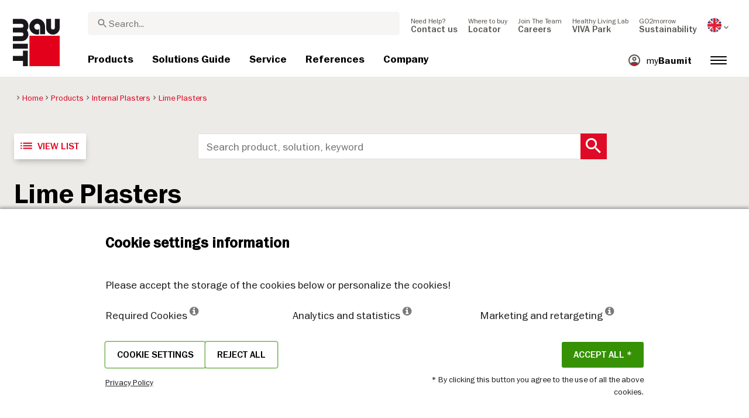

--- FILE ---
content_type: text/html; charset=UTF-8
request_url: https://baumit.co.uk/products/internal-plasters/lime-plasters
body_size: 22718
content:


<!doctype html>
<html lang="en-GB">
<head>
    
            <link rel="preload" href="/fonts/FranklinGothicMediumITC.woff2" as="font" type="font/woff2" crossorigin>
        <link rel="preload" href="/fonts/FranklinGothicBookITC.woff2" as="font" type="font/woff2" crossorigin>
        <link rel="preload" href="/fonts/FranklinGothicDemiITC.woff2" as="font" type="font/woff2" crossorigin>
        <!--link rel="preload" href="/fonts/fa-solid-900.woff2" as="font" type="font/woff2" crossorigin-->
    <link rel="preload" href="/fonts/mdi.woff2" as="font" type="font/woff2" crossorigin>
    <link rel="preload" href="/fonts/materialdesignicons-webfont-subset.woff2" as="font" type="font/woff2" crossorigin>
    <link rel="alternate" type="application/rss+xml" title="News" href="https://baumit.co.uk/rss">


    
    <meta name="csrf-token" content="efmWi9Yv5dMXBS67xqW0QTe5G8m93iiw7aJaCtFn">
        <meta charset="UTF-8">
            <meta name="robots" content="index, follow">
    
        <meta name="revisit-after" content="1 days">
    <meta name="viewport" content="width=device-width, initial-scale=1">
    <meta name="format-detection" content="telephone=no">
    <meta http-equiv="Content-Type" content="text/html; charset=utf-8">
    <link href="https://baumit.co.uk/images/favicon.ico?v=1624979137" rel="shortcut icon">
    <title>Lime Plasters</title>

    <meta name="title" content="Lime Plasters">
    <meta name="description" content="Lime Plasters">
    <meta name="copyright" content="Baumit">
    <meta name="author" content="Baumit">
    <meta name="page-topic" content="Lime Plasters">
    <meta name="image_src" content="https://baumit.co.uk/images/default_seo_image.jpg?v=1675679522">
    <meta name="img_src" content="https://baumit.co.uk/images/default_seo_image.jpg?v=1675679522">

    <meta property="og:title" content="Lime Plasters"/>
    <meta property="og:description" content="Lime Plasters"/>
    <meta property="og:image" content="https://baumit.co.uk/images/default_seo_image.jpg?v=1675679522"/>
    <meta property="og:type" content="website"/>
    <meta property="og:url" content="https://baumit.co.uk/products/internal-plasters/lime-plasters"/>
    <meta property="og:site_name" content="baumit.co.uk"/>
    <meta property="og:author" content="Baumit"/>
            <link rel="canonical" href="https://baumit.co.uk/products/internal-plasters/lime-plasters"/>
    
    
    <!--meta http-equiv="Content-Security-Policy" content="
    default-src 'self';
    script-src 'self' 'unsafe-inline' https://cdnjs.cloudflare.com https://www.googletagmanager.com https://www.google-analytics.com https://maps.googleapis.com;
    style-src 'self' 'unsafe-inline' https://cdnjs.cloudflare.com https://fonts.googleapis.com;
    font-src 'self' https://fonts.gstatic.com;
    img-src 'self' data: https://www.google-analytics.com https://maps.googleapis.com https://maps.gstatic.com https://*.ytimg.com;
    frame-src https://www.youtube.com https://www.google.com;
    connect-src 'self' https://www.google-analytics.com https://region1.analytics.google.com https://maps.googleapis.com;
    "-->

            <style>
            body.page-load-fix {
                position: fixed;
                top: 0;
                left: 0;
                width: 100%;
                height: 100%;
                overflow: hidden;
            }

            body.page-load-fix .wrapper {
                visibility: hidden;
                width: 100%;
                height: 100%;
                overflow: hidden;
            }

            body .mainLoaderContainer {
                /*display: none;*/
                display: block;
                opacity: 0;
                pointer-events: none;
                transition: all .3s ease-in-out;
            }

            body.page-load-fix .mainLoaderContainer {
                opacity: 1;
                pointer-events: all;
            }
            body .mainLoaderContainer {
                display: block;
                background: #ffffff;
                position: fixed;
                z-index: 99999;
                top: 0;
                left: 0;
                width: 100%;
                height: 100%;
                overflow: hidden;
            }

            body .mainLoaderContainer .logo {
                position: absolute;
                top: 50%;
                left: 50%;
                width: 100%;
                max-width: 280px;
                transform: translateX(-50%) translateY(-50%);
                margin-top: -10px;
            }

            body .mainLoaderContainer .logo img {
                max-width: 100%;
            }

            @keyframes mt_loading {
                from {
                    width: 0;
                }
                to {
                    width: 100%;
                }
            }

            body.page-load-fix .mainLoaderContainer .logo:after {
                display: block;
                position: absolute;
                left: 0;
                bottom: -10px;
                background: #E2001A;
                content: "";
                height: 3px;
                animation-name: mt_loading;
                animation-duration: 1s;
            }
        </style>
        <script>
        var useDefaultcolorPaletteIdInPageBuilder = 87;
        var isLoggedIn = false;
    </script>
    <script>
        var enabledLifeAppPromoSystem = false ;
                var useProductBenefitsOnProductCards = false;
        var translations = {"promosystem_banner_text":"Find the perfect color for your facade","promosystem_banner_button":"Get the APP","promosystem_banner_icon":"\/images\/Baumit_logo.svg","promosystem_qr_text":"Paint your house","promosystem_qr_link":"https:\/\/int.baumit.com\/lifeapp","promosystem_qr_button":"Get the APP","promosystem_qr_icon":"\/images\/Baumit_logo.svg","products_go_to_product":"Go To Product","top_menu_search":"Search","references_references":"References","local_consultants_results":"Results","local_consultants_no_result":"No result found","local_consultants_district":"District","partners_details":"Details","partners_map":"Map","partners_premium_partner":"Gold Approved Partner","products_pdf_product_specification_sheet":"Product specification sheet (PDF)","products_pdf_security_specification_sheet":"Security specification sheet (PDF)","products_pdf_declaration_of_performance":"Key not found","general_download_all":"Download all","products_filter_results":"Products","products_az":"Products A-Z","products_filter_all":"All","guide_experts_advice":"Expert\u2019s Advice","guide_baumit_systems":"Baumit Systems","mybaumit_my_account":"My account","partners_count_of":"of","partners_count_partners":"partners","products_no_matching_names":"No matching names","partners_tel":"Tel.:","partners_fax":"Fax:","products_found_for":"Products found for","news_more":"More","app_color_name":"Name","app_color_collection":"Kollektion","app_color_quality":"Farbqualit\u00e4t","please":"Please wait...","general_next":"Next","general_previous":"Previous","products_color_code":"Colour code","products_are_you_looking_for_a_specific_color":"Are you looking for a specific color?","products_amount_calculator_title":"Quantity calculator","products_amount_calculator_description":"Specify the size of your project to calculate the corresponding product quantity. Note that the result is a guideline only. The consumption is subject to multiple factors and can affect the quantity needed.","products_amount_calculator_facade_area":"Size","products_amount_calculator_amount":"Quantity needed","products_amount_calculator_units":"Units needed","products_amount_calculator_button":"Calculate","products_amount_calculator_legaltext":"The data is for information only.","products_amount_calculator_extend_description":"Use our detailed project calculators to find out which products you need and get an offer from a dealer close to you!","products_amount_calculator_extend_button":"Calculate a project","product_attributes_consumption":"Consumption","products_amount_calculator_thickness":"Thickness","general_more_info":"More info","calc_colorpicker_hex":"HEX","calc_colorpicker_rgb":"RGB","general_color_tsr":"TSR","general_color_hbw":"HBW","baumitlife_reference_section_title":"Explore projects","products_card_badge_new":"New","products_card_badge_eco":"Eco","products_card_badge_premium":"Premium","baumitlife_color_textures":"Textures","baumitlife_color_textures_info":"{empty}","baumitlife_texture_code":"Texture code","general_show_more":"Show more","general_show_less":"Show less","sustainability_form_button_calculate":"Calculate","sustainability_calculator_title":"CO<sub>2<\/sub> Savings Calculator","sustainability_calculator_description":"Each square meter of Insulation installed acts as a powerful environmental champion, saving a remarkable amount of CO2. The carbon dioxide savings achieved by just one square meter of insulation equals the oxygen production of two trees over a year. <a href=\"\/sustainability\/legal\">Disclaimer<\/a>","sustainability_calculator_subtitle":"How much can your facade contribute to the fight against climate change?","sustainability_calculator_size":"Facade Size*","sustainability_calculator_result1":"Insulating your facade helps fight climate change like","sustainability_calculator_result2":"trees do each single year.","sustainability_read_more":"Read more","sustainability_read_less":"Read less","sustainability_legal_button":"Disclaimer","sustainability_quote_text":"We are firm believers in thinking long-term, which is why sustainability is a natural fit for Baumit.","sustainability_quote_author":"Robert Schmid, CEO Baumit Group","sustainability_learn_more":"Learn more","sustainability_hero_percentage":"20%","sustainability_hero_title":"Less CO<sub>2<\/sub>e by 2030","sustainability_hero_description":"At Baumit, we firmly believe that sustainability is the cornerstone of our long-term success and growth. Achieving ecological progress goes hand in hand with social responsibility and economic compatibility. This perspective is deeply ingrained in our company culture, influencing every aspect of our operations.","sustainability_home_info_title":"Saving CO2e With Yearly 45 Million m2 Facade Insulation Across Europe","sustainability_home_info_description":"Baumit insulation is applied on an impressive 45 million square meters to European facades. Each square meter of insulation acts as a powerful environmental champion, saving a remarkable amount of CO2e. The carbon dioxide savings achieved by just one square meter of insulation equals the oxygen production of two trees over a year. However, the CO2e savings don't end there; they multiply each year over the entire lifetime of each insulated building.\n<br><br>\n<b>800 million tons CO2e saved due to energy saving of the insulated buildings since the beginning of Baumit's ETICS success story<\/b><br>\n\n \n\nThe CO2e savings are making up for 10 million cars during the whole lifetime circle: The positive contributions of Baumit's facade insulation efforts have effectively counterbalanced the CO2 emissions produced by approx. 10 million cars in their lifetime (15 years 5 to\/year). <br>\nSaving totals of annual CO2 emissions by Germany <br>\nThis amount surpasses the total yearly CO2 emissions of Germany, Europe's largest economies.","products_product_variants":"Product Variants","product_attributes_packaging":"Packaging","product_attributes_amount_of_packaging_on_pallet":"Amount of packaging on pallet:","product_attributes_gross_density":"Gross density","product_attributes_yield":"Yield","product_attributes_size_of_pallets":"Size of pallets","product_attributes_type_of_packaging":"Type of packaging","product_where_to_buy":"Key not found","product_price_list":"Key not found","general_gotoshop_button":"See product in shop","product_attributes_water_vapour_permeability":"Water vapour permeability","product_attributes_thermal_conductivity_coefficient":"Lambda \u03bb","product_attributes_structure":"Structure","product_attributes_grain_size":"Grain size","products_color_selection":"Colour selection","products_the_colors_are_not_100":"Key not found","partners_search_for_partners_nearby":"Search for local Partners","partners_search_field_placeholder":"City, Street, Post Code","partners_radius":"Radius","partners_show_all":"Show All","partners_reset":"Reset","product_details_html5_under_image":"","product_details_page_shopping_cart_title":"Product detailed page shopping cart","products_downloads":"Downloads","product_details_page_badges_title":"Product detailed page badges","product_attributes_shelf_life":"Shelf life","product_attributes_sd_value":"SD value","product_attributes_w_value":"W value","product_attributes_bonding_strength":"Bonding strength","product_attributes_plate_format":"Board size","product_attributes_compressive_strength":"Compressive strength","product_attributes_dried_mortar_density":"Dried mortar density","product_attributes_max_thickness":"Max. thickness","product_attributes_reaction_to_fire":"Reaction to fire","product_attributes_min_thickness":"Min. thickness","product_attributes_flexural_strength":"Flexural strength","product_attributes_ph_value":"PH value","product_attributes_application_time":"Application time","product_attributes_drying_time":"Drying time","product_attributes_gloss_level":"Gloss level","product_attributes_mesh_size":"Mesh size","product_attributes_mass_per_unit":"Mass per unit","product_attributes_designation_code":"Designation code","product_attributes_strength_category":"Strength category","product_attributes_walkability":"Walkability","product_attributes_min_joint_width":"Min. joint-width","product_attributes_tensile_strenght":"Tensile strenght","product_attributes_max_joint_width":"Max. joint-width","product_attributes_water_demand":"Water demand","product_attributes_open_time":"Open time","product_attributes_bonding_pull_strength":"Bonding pull strength","product_attributes_solids_content":"Solids content","product_attributes_e-module":"E-module","product_attributes_tensile_strength_after_aging":"Tensile strength after aging","product_attributes_thermal_conductivity":"Thermal conductivity","product_attributes_compressive_strength_after_28_days":"Compressive strength after 28 days","product_attributes_pot_life":"Pot life","product_attributes_min_bore_hole":"Min.bore hole","product_attributes_standing_time":"Standing time","product_attributes_length_and_thickness":"Length and thickness","product_attributes_max_grain_size":"Max. grain size","product_attributes_product_type_eps":"Product type EPS","product_attributes_porosity":"Porosity","product_attributes_mortar_group":"Mortar group","product_attributes_layer_thickness":"Layer thickness","product_attributes_entrained_air_content":"Entrained air content","product_attributes_embedment_depth":"Embedment depth","product_attributes_consumption2":"Consumption 2","product_attributes_min_coating_thickness":"Min. coating thickness","product_attributes_diameter_anchor_shaft":"Diameter anchor shaft","product_attributes_processing_consistency":"Processing consistency","product_attributes_wet_abrasion_class":"Wet abrasion class","product_attributes_frost-thaw_resistance":"Frost-thaw resistance","product_attributes_contrast_ratio":"Contrast ratio","product_attributes_length_of_anchor_shaft":"Length of anchor shaft","product_attributes_readiness":"Readiness","product_attributes_bulk_density":"Bulk density","product_attributes_source_mass":"Source mass","product_attributes_shrinkage":"Shrinkage","product_attributes_working_temperature":"Working temperature","product_attributes_mixing_time":"Mixing time","product_attributes_standard_classification":"Standard classification","product_attributes_voc_eu_limit":"VOC EU limit","product_attributes_opacity_class":"Opacity class","product_attributes_plaster_thickness":"Plaster thickness","product_attributes_solid_content":"Solid content","product_attributes_use_category":"Use category","product_attributes_chi_value":"CHI value","product_attributes_diameter_plate":"Diameter plate","product_attributes_technical_approval_eta":"Technical approval ETA","product_attributes_water_permeability":"Water Permeability","product_attributes_dilution_rate":"Dilution Rate","product_attributes_density":"Density","products_video_section_title":"Watch related video(s)","products_media_images_section_title":"Application photos","products_documents":"Documents","calc_navigation_back":"Back","products_product_imported_price":"Price","calc_map_button_reset":"Reset","calc_map_distance":"Vzd\u00e1lenost do","product_attributes_flexural_strength_after_28_days":"Flexural strength after 28 days","products_pdf_sundry_sheet":"Sundry sheet (PDF)","products_pdf_enviromental_sheet":"Enviromental sheet (PDF)","products_pdf_conformity_sheet":"CE (PDF)","products_asset_folder":"Folder","products_pdf_declaration_of_performance_sheet":"Declaration of performance (PDF)","products_pdf_aufheizprotokolle":"Aufheizprotokoll (PDF)","products_pdf_techn_zusatzdok":"Technische Zusatzdokumente (PDF)","products_pdf_tender_text":"Tender text (PDF)","products_pdf_cert_fire":"Fire certificate (PDF)","products_pdf_cert_conf":"Comformity certificate (PDF)","products_pdf_cert_statereg":"State registration (PDF)","product_attributes_thermal_conductivity_value":"Thermal conductivity rated value","product_attributes_thermal_conductivity_nominal_value":"Thermal conductivity nominal value","product_review_error_loign_required":"Only logged in users can give product reviews","product_review_error_faled_create_review":"There was an error saving the rating, please try again later.","product_review_review_success_message":"Thank you for rating our product!","product_review_review_submit_button":"Submit rating","product_attributes_bundle_unit_price_label":"Bundle unit price","product_attributes_package_price_label":"Package price","menu_2023_search_aria_label":"Search","products_certificate_alt_cam":"Key not found","products_certificate_alt_dopcap":"Key not found","products_certificate_alt_eco":"Key not found","products_certificate_alt_emicode":"Key not found","products_certificate_alt_life":"Key not found","products_certificate_alt_natureplus":"Key not found","product_review_rating_legend":"Key not found","product_review_rating_star_label":"Key not found","products_partners_section_title":"where to buy","products_pdf_emicode":"Emicode (PDF)","products_pdf_natureplus":"Natureplus (PDF)","products_pdf_certificates":"Certificates (PDF)","wcag_static_alt_products_a_z_view_downloadable_files":"View downloadable files","wcag_static_alt_products_a_z_download_button":"Download","wcag_static_alt_products_a_z_download_all_files":"Download all files","wcag_static_alt_news_add_to_dashboard_button":"Add to dashboard","wcag_static_alt_partners_details_show_details":"Show details","wcag_static_alt_references_detail_gallery_previous_button_text":"Previous Image","wcag_static_alt_references_detail_gallery_next_button_text":"Next Image","wcag_static_alt_consultants_with_regions_bcom_avatar_alt_text":"BCOM Avatar","wcag_static_alt_baumitlife_color_picker_add_to_dashboard_button":"Add to Dashboard","wcag_static_alt_baumitlife_colorsearch_mobile_menu_close_button":"Close button","wcag_static_alt_baumitlife_colorsearch_color_details_close_button":"Close button","wcag_static_alt_baumitlife_project_card_carousel_next_image":"Next image","wcag_static_alt_baumitlife_project_card_carousel_previous_image":"Previous image","wcag_static_alt_baumitlife_project_card_carousel_open_image_carousel":"Open image carousel","products_pdf_spm_guideline":"SPM Guideline","products_pdf_sus":"Nachhaltigkeitsdatenblatt"};
        var useBaumitLifeSystem = 1;
        var countryMapCenterPosition = {
            lat: 55.378051,
            lng: -3.435973,
        };
        var useStaticPalettes = {
            foty: 93
        };
        var activeUniversalBanner = null;

        var globalTSRVisibility = true;

    </script>

    <script>
        var useGoogleConsentMode = 0;
        window.dataLayer = window.dataLayer || [];
        function gtag(){dataLayer.push(arguments);}
        function gtagConsent(){if (useGoogleConsentMode == 1) {gtag.apply(null, arguments);dataLayer.push({'event': 'cookie_consent_update'});}}
        function initConsentMode(enabled) {
            //console.log('Consent mode:', enabled); 
            if (!enabled) {
                return;
            }
            gtag('consent', 'default', {
                'ad_storage': 'denied',
                'ad_user_data': 'denied',
                'ad_personalization': 'denied',
                'analytics_storage': 'denied'
            });

                    }
        initConsentMode(useGoogleConsentMode);
    </script>

            <meta name="google-site-verification" content="e18GbkF1cy7pCp7GE5VqnNgdzImDJ739_gYy3l9dwms" />
<meta name="google-site-verification" content="4BVi49efEBT6J1KSTia5F2XR_0s2nwaa48uI3nlWbsg" />
            <meta name="facebook-domain-verification" content="ycguirhgeqfca1mspyzpbzsfnhelmk" />
    
    
            <script type="application/ld+json">{"@context":"https:\/\/schema.org","@graph":[{"@type":"BreadcrumbList","itemListElement":[{"@type":"ListItem","position":1,"name":"Home","item":"https:\/\/baumit.co.uk"},{"@type":"ListItem","position":2,"name":"Products","item":"https:\/\/baumit.co.uk\/products"},{"@type":"ListItem","position":3,"name":"Internal Plasters","item":"https:\/\/baumit.co.uk\/products\/internal-plasters"},{"@type":"ListItem","position":4,"name":"Lime Plasters","item":"https:\/\/baumit.co.uk\/products\/internal-plasters\/lime-plasters"}]},{"@type":"Organization","name":"Baumit Ltd","url":"https:\/\/baumit.co.uk\/baumit.co.uk","location":{"@type":"PostalAddress","addressCountry":"UNITED KINGDOM","addressRegion":"UK Maidstone","postalCode":"ME20 6XJ","streetAddress":"Kent Unit 2 Westmead New Hythe Lane, Aylesford"},"email":"support@baumit.com","logo":"https:\/\/baumit.co.uk\/images\/Baumit_logo.svg","telephone":"44(0)1622710763"}]}</script>
    </head>
<body class="  page-load-fix  body-page-en-GB ">
    
    <div id="topBanner" class="banner">
        <button class="banner-close" name="close" aria-label="Close button" aria-controls="topBanner" aria-expanded="false">
            <svg viewbox="0 0 24 24" width="20" height="20"><title>Close button</title>
                <path d="M7 7.00006L17 17.0001M7 17.0001L17 7.00006" stroke="currentColor"  stroke-width="2" stroke-linecap="round" stroke-linejoin="round">
            </svg>
        </button>
        <div class="banner-content">
            <img class="banner-image" src="/images/Baumit_logo.svg" alt="Banner Image" />
            <p class="banner-text">Find the <strong>perfect color</strong> for your facade</p>
            <a class="banner-link button" href="#">Get the app</a>
        </div>
    </div>
</div>            <div class="mainLoaderContainer">
                            <div class="logo">
                    <img src="/images/Baumit_logo.svg" alt="Baumit">
                </div>
                    </div>
                    <div class="" id="mainMenu"></div>
    <div class="wrapper" style="overflow:hidden;">
                
       <div data-app>
      <div id="addToCartPopup"></div>
   </div>
   <div class="content pb-0" data-product-category-page>
      <div class="container-fluid big-grid">
         <div class="row">
               <div class="col-lg-9">
                     <ol class="breadcrumb ">
                <li class="breadcrumb-item">
                            <a class="" href="https://baumit.co.uk">
                    <i class="mdi mdi-chevron-right" aria-hidden="true"></i>
                    <span>Home</span>
                </a>
                    </li>
                <li class="breadcrumb-item">
                            <a class="" href="https://baumit.co.uk/products">
                    <i class="mdi mdi-chevron-right" aria-hidden="true"></i>
                    <span>Products</span>
                </a>
                    </li>
                <li class="breadcrumb-item">
                            <a class="" href="https://baumit.co.uk/products/internal-plasters">
                    <i class="mdi mdi-chevron-right" aria-hidden="true"></i>
                    <span>Internal Plasters</span>
                </a>
                    </li>
                <li class="breadcrumb-item">
                            <span class=" active  ">
                    <i class="mdi mdi-chevron-right" aria-hidden="true"></i>
                    <span>Lime Plasters</span>
                </span>
                    </li>
            </ol>
                  </div>

               </div>
         </div>
      </div>

   <div class="content pb-0">
      <div class="container-fluid big-grid prod-search" data-az-page>
         <div class="row">
            <div class="col-lg-3 d-none d-lg-block">
               <button class="button type-13 special viewCards desktop" style="display: none" aria-label="View Cards"><i aria-hidden="true" class="material-icons">view_module</i>View Cards</button>
               <button class="button type-13 special viewList desktop" aria-label="View List"><i aria-hidden="true" class="material-icons" >list</i>View List</button>
            </div>
            <div class="col-lg-7 d-flex justify-content-start">
               <div class="d-block d-lg-none">
                  <button class="button type-13 special viewCards mobile mr-3" style="display: none" aria-label="View Cards"><i aria-hidden="true" class="material-icons">view_module</i><span>View Cards</span></button>
                  <button class="button type-13 special viewList mobile mr-3" aria-label="View List"><i aria-hidden="true" class="material-icons">list</i><span>View List</span></button>
               </div>
               <div class="search-container products w-100">
                  <div class="inner clearfix mw-100">
                     <input data-result-url="https://baumit.co.uk/products/search_results" id="findProduct" class="toLeft" placeholder="Search product, solution, keyword">
                     <button aria-label="Search Button" class="search-button toLeft"><span aria-hidden="true" class="mdi mdi-magnify"></span></button>
                  </div>
               </div>
            </div>
            <div class="col-lg-2">
            </div>
         </div>
      </div>

      <div class="pb-0 product-category-view-category-data ">
         <div class="container-fluid big-grid">
            <div class="row">
               <!--div class="col-xl-3 col-lg-3 col-mg-12d-none d-xl-block d-lg-block">

               </div>
               <div class="col-lg-9"-->
               <div class="col-lg-12">
                  <h1 class="product-category-view-category-data--title"> Lime Plasters</h1>              
                  <div class="show-more-content">
                     <div class="show-more-content-body">
                        <div class="product-category-view-category-data--description"></div>
                     </div>
                     <label class="show-more-content-trigger">
                        <input type="checkbox" name="show-trigger" name="show-trigger" id="showMoreToggle" role="switch" aria-controls="categoryDescription" aria-expanded="false" aria-label="Show more" />
                        <span>Show more</span>
                        <span>Show less</span>
                     </label>
                  </div>
               </div>
            </div>
         </div>
      </div>

      <div class="container-fluid big-grid prod-cards" data="products-az">
         <div class="row">
            <div class="col-xl-3 col-lg-3 col-mg-12 left-menu d-none d-xl-block d-lg-block">
               <button role="button" class="allProducts mb-2" id="reset"
               data-mainseourl="products"
               data-seo-title="Products A-Z"
               >All products</button>
               <div class="container-fluid" data-product-slug="products">
    <div class="row">
                    <div class="menu-item col-xl-12 ">
                <a class="main-category" 
                    data-show-in-filter="1"
                    data-maincategory="986" 
                    data-mainseourl="1"
                    href="/products">
                    <p>Façade</p>
                </a>
                <ul class="level-2">
                                            <li class="">
                            <a class="main-category" 
                                data-show-in-filter="1"
                                data-maincategory-name="Facade Renders and External Paints" 
                                data-seo-title="Facade Paints and External Renders" 
                                data-seo-description="Find out more about Baumit’s range of coloured thin coat render systems and external wall paints. Available in over 850 colours and multiple design textures." 
                                data-maincategory="987" 
                                data-mainseourl="facade-renders-and-paints"
                                href="/products/facade-renders-and-paints">
                                <p>Facade Renders and External Paints</p>
                            </a>
                            <ul class="main-category-menu level-3">
                                                                    <li class="">
                                        <a class="sub-category" 
                                            data-show-in-filter="1"
                                            data-parentseourl="facade-renders-and-paints" 
                                            data-seo-title="Facade Paints" 
                                            data-seo-description="Facade Paints" 
                                            data-maincategory="987" 
                                            data-subcategory="988" 
                                            data-maincategory-name="Facade Renders and External Paints"
                                            data-subcategory-name="Facade Paints"
                                            data-subseourl="facade-paints"
                                            href="/products/facade-renders-and-paints/facade-paints">
                                            <p>Facade Paints</p>
                                        </a>
                                    </li>
                                                                    <li class="">
                                        <a class="sub-category" 
                                            data-show-in-filter="1"
                                            data-parentseourl="facade-renders-and-paints" 
                                            data-seo-title="Decorative Facade" 
                                            data-seo-description="Decorative Facade" 
                                            data-maincategory="987" 
                                            data-subcategory="990" 
                                            data-maincategory-name="Facade Renders and External Paints"
                                            data-subcategory-name="Decorative Facade"
                                            data-subseourl="decorative-facade"
                                            href="/products/facade-renders-and-paints/decorative-facade">
                                            <p>Decorative Facade</p>
                                        </a>
                                    </li>
                                                                    <li class="">
                                        <a class="sub-category" 
                                            data-show-in-filter="1"
                                            data-parentseourl="facade-renders-and-paints" 
                                            data-seo-title="Facade Renders" 
                                            data-seo-description="Facade Renders" 
                                            data-maincategory="987" 
                                            data-subcategory="989" 
                                            data-maincategory-name="Facade Renders and External Paints"
                                            data-subcategory-name="Facade Renders"
                                            data-subseourl="facade-renders"
                                            href="/products/facade-renders-and-paints/facade-renders">
                                            <p>Facade Renders</p>
                                        </a>
                                    </li>
                                                                    <li class="">
                                        <a class="sub-category" 
                                            data-show-in-filter="1"
                                            data-parentseourl="facade-renders-and-paints" 
                                            data-seo-title="Exterior Plasters" 
                                            data-seo-description="" 
                                            data-maincategory="987" 
                                            data-subcategory="991" 
                                            data-maincategory-name="Facade Renders and External Paints"
                                            data-subcategory-name="Mineral Renders"
                                            data-subseourl="exterior-plasters"
                                            href="/products/facade-renders-and-paints/exterior-plasters">
                                            <p>Mineral Renders</p>
                                        </a>
                                    </li>
                                                                    <li class="">
                                        <a class="sub-category" 
                                            data-show-in-filter="1"
                                            data-parentseourl="facade-renders-and-paints" 
                                            data-seo-title="Primer" 
                                            data-seo-description="Primer" 
                                            data-maincategory="987" 
                                            data-subcategory="992" 
                                            data-maincategory-name="Facade Renders and External Paints"
                                            data-subcategory-name="Primers &amp; Additives"
                                            data-subseourl="primer"
                                            href="/products/facade-renders-and-paints/primer">
                                            <p>Primers &amp; Additives</p>
                                        </a>
                                    </li>
                                                            </ul>
                        </li>
                                            <li class="">
                            <a class="main-category" 
                                data-show-in-filter="1"
                                data-maincategory-name="External Wall Insulation Systems" 
                                data-seo-title="External Wall Insulation &amp; Insulation Materials From Baumit" 
                                data-seo-description="More than 75% of household energy consumption comes from heating. Efficient thermal insulation is paramount in saving money and protecting the environment. Read more here" 
                                data-maincategory="994" 
                                data-mainseourl="external-wall-insulation"
                                href="/products/external-wall-insulation">
                                <p>External Wall Insulation Systems</p>
                            </a>
                            <ul class="main-category-menu level-3">
                                                                    <li class="">
                                        <a class="sub-category" 
                                            data-show-in-filter="1"
                                            data-parentseourl="external-wall-insulation" 
                                            data-seo-title="openSystem: Breathable EWI" 
                                            data-seo-description="openSystem: Breathable EWI" 
                                            data-maincategory="994" 
                                            data-subcategory="995" 
                                            data-maincategory-name="External Wall Insulation Systems"
                                            data-subcategory-name="openSystem: Breathable EWI"
                                            data-subseourl="opensystem-breathable-ewi"
                                            href="/products/external-wall-insulation/opensystem-breathable-ewi">
                                            <p>openSystem: Breathable EWI</p>
                                        </a>
                                    </li>
                                                                    <li class="">
                                        <a class="sub-category" 
                                            data-show-in-filter="1"
                                            data-parentseourl="external-wall-insulation" 
                                            data-seo-title="StarSystem: EPS" 
                                            data-seo-description="StarSystem: EPS" 
                                            data-maincategory="994" 
                                            data-subcategory="996" 
                                            data-maincategory-name="External Wall Insulation Systems"
                                            data-subcategory-name="StarSystem: EPS"
                                            data-subseourl="starsystem-eps"
                                            href="/products/external-wall-insulation/starsystem-eps">
                                            <p>StarSystem: EPS</p>
                                        </a>
                                    </li>
                                                                    <li class="">
                                        <a class="sub-category" 
                                            data-show-in-filter="1"
                                            data-parentseourl="external-wall-insulation" 
                                            data-seo-title="StarSystem Mineral: Mineral Fibre" 
                                            data-seo-description="StarSystem Mineral: Mineral Fibre" 
                                            data-maincategory="994" 
                                            data-subcategory="997" 
                                            data-maincategory-name="External Wall Insulation Systems"
                                            data-subcategory-name="StarSystem Mineral: Mineral Fibre"
                                            data-subseourl="starsystem-mineral-mineral-fibre"
                                            href="/products/external-wall-insulation/starsystem-mineral-mineral-fibre">
                                            <p>StarSystem Mineral: Mineral Fibre</p>
                                        </a>
                                    </li>
                                                                    <li class="">
                                        <a class="sub-category" 
                                            data-show-in-filter="1"
                                            data-parentseourl="external-wall-insulation" 
                                            data-seo-title="StarSystem Nature: Wood Fibre" 
                                            data-seo-description="StarSystem Nature: Wood Fibre" 
                                            data-maincategory="994" 
                                            data-subcategory="999" 
                                            data-maincategory-name="External Wall Insulation Systems"
                                            data-subcategory-name="StarSystem Nature: Wood Fibre"
                                            data-subseourl="starsystem-nature-wood-fibre"
                                            href="/products/external-wall-insulation/starsystem-nature-wood-fibre">
                                            <p>StarSystem Nature: Wood Fibre</p>
                                        </a>
                                    </li>
                                                                    <li class="">
                                        <a class="sub-category" 
                                            data-show-in-filter="1"
                                            data-parentseourl="external-wall-insulation" 
                                            data-seo-title="PowerSystem: High Impact Insulation" 
                                            data-seo-description="PowerSystem: High Impact Insulation" 
                                            data-maincategory="994" 
                                            data-subcategory="1000" 
                                            data-maincategory-name="External Wall Insulation Systems"
                                            data-subcategory-name="PowerSystem: High Impact Insulation"
                                            data-subseourl="powersystem-high-impact-insulation"
                                            href="/products/external-wall-insulation/powersystem-high-impact-insulation">
                                            <p>PowerSystem: High Impact Insulation</p>
                                        </a>
                                    </li>
                                                                    <li class="">
                                        <a class="sub-category" 
                                            data-show-in-filter="1"
                                            data-parentseourl="external-wall-insulation" 
                                            data-seo-title="PlinthSystem" 
                                            data-seo-description="PlinthSystem" 
                                            data-maincategory="994" 
                                            data-subcategory="3915" 
                                            data-maincategory-name="External Wall Insulation Systems"
                                            data-subcategory-name="PlinthSystem"
                                            data-subseourl="plinthsystem"
                                            href="/products/external-wall-insulation/plinthsystem">
                                            <p>PlinthSystem</p>
                                        </a>
                                    </li>
                                                            </ul>
                        </li>
                                            <li class="">
                            <a class="main-category" 
                                data-show-in-filter="1"
                                data-maincategory-name="EWI Components" 
                                data-seo-title="External Wall Insulation Components" 
                                data-seo-description="External Wall Insulation Components" 
                                data-maincategory="1016" 
                                data-mainseourl="external-wall-insulation-components"
                                href="/products/external-wall-insulation-components">
                                <p>EWI Components</p>
                            </a>
                            <ul class="main-category-menu level-3">
                                                                    <li class="">
                                        <a class="sub-category" 
                                            data-show-in-filter="1"
                                            data-parentseourl="external-wall-insulation-components" 
                                            data-seo-title="Adhesives &amp; Basecoats" 
                                            data-seo-description="Adhesives &amp; Basecoats" 
                                            data-maincategory="1016" 
                                            data-subcategory="1017" 
                                            data-maincategory-name="EWI Components"
                                            data-subcategory-name="Adhesives &amp; Basecoats"
                                            data-subseourl="adhesives-1"
                                            href="/products/external-wall-insulation-components/adhesives-1">
                                            <p>Adhesives &amp; Basecoats</p>
                                        </a>
                                    </li>
                                                                    <li class="">
                                        <a class="sub-category" 
                                            data-show-in-filter="1"
                                            data-parentseourl="external-wall-insulation-components" 
                                            data-seo-title="Thermal Insulation Boards" 
                                            data-seo-description="Thermal Insulation Boards" 
                                            data-maincategory="1016" 
                                            data-subcategory="1018" 
                                            data-maincategory-name="EWI Components"
                                            data-subcategory-name="Insulation Boards"
                                            data-subseourl="thermal-insulation-boards"
                                            href="/products/external-wall-insulation-components/thermal-insulation-boards">
                                            <p>Insulation Boards</p>
                                        </a>
                                    </li>
                                                                    <li class="">
                                        <a class="sub-category" 
                                            data-show-in-filter="1"
                                            data-parentseourl="external-wall-insulation-components" 
                                            data-seo-title="Textile Glass Mesh" 
                                            data-seo-description="Textile Glass Mesh" 
                                            data-maincategory="1016" 
                                            data-subcategory="1019" 
                                            data-maincategory-name="EWI Components"
                                            data-subcategory-name="Textile Glass Mesh"
                                            data-subseourl="textile-glass-mesh"
                                            href="/products/external-wall-insulation-components/textile-glass-mesh">
                                            <p>Textile Glass Mesh</p>
                                        </a>
                                    </li>
                                                                    <li class="">
                                        <a class="sub-category" 
                                            data-show-in-filter="1"
                                            data-parentseourl="external-wall-insulation-components" 
                                            data-seo-title="Screw Anchors" 
                                            data-seo-description="Screw Anchors" 
                                            data-maincategory="1016" 
                                            data-subcategory="1020" 
                                            data-maincategory-name="EWI Components"
                                            data-subcategory-name="Fixing Anchors"
                                            data-subseourl="screw-anchors"
                                            href="/products/external-wall-insulation-components/screw-anchors">
                                            <p>Fixing Anchors</p>
                                        </a>
                                    </li>
                                                                    <li class="">
                                        <a class="sub-category" 
                                            data-show-in-filter="1"
                                            data-parentseourl="external-wall-insulation-components" 
                                            data-seo-title="EWI Accessories" 
                                            data-seo-description="EWI Accessories" 
                                            data-maincategory="1016" 
                                            data-subcategory="3553" 
                                            data-maincategory-name="EWI Components"
                                            data-subcategory-name="EWI Accessories"
                                            data-subseourl="ewi-accessories"
                                            href="/products/external-wall-insulation-components/ewi-accessories">
                                            <p>EWI Accessories</p>
                                        </a>
                                    </li>
                                                            </ul>
                        </li>
                                            <li class="">
                            <a class="main-category" 
                                data-show-in-filter="1"
                                data-maincategory-name="Mineral Renders" 
                                data-seo-title="Exterior Plasters" 
                                data-seo-description="Exterior Plasters" 
                                data-maincategory="1009" 
                                data-mainseourl="exterior-plasters"
                                href="/products/exterior-plasters">
                                <p>Mineral Renders</p>
                            </a>
                            <ul class="main-category-menu level-3">
                                                                    <li class="">
                                        <a class="sub-category" 
                                            data-show-in-filter="1"
                                            data-parentseourl="exterior-plasters" 
                                            data-seo-title="Substrate Preparation" 
                                            data-seo-description="Substrate Preparation" 
                                            data-maincategory="1009" 
                                            data-subcategory="1014" 
                                            data-maincategory-name="Mineral Renders"
                                            data-subcategory-name="Substrate Preparation"
                                            data-subseourl="substrate-preparation"
                                            href="/products/exterior-plasters/substrate-preparation">
                                            <p>Substrate Preparation</p>
                                        </a>
                                    </li>
                                                                    <li class="">
                                        <a class="sub-category" 
                                            data-show-in-filter="1"
                                            data-parentseourl="exterior-plasters" 
                                            data-seo-title="Machine Plasters" 
                                            data-seo-description="Machine Plasters" 
                                            data-maincategory="1009" 
                                            data-subcategory="1010" 
                                            data-maincategory-name="Mineral Renders"
                                            data-subcategory-name="Render"
                                            data-subseourl="machine-plasters-1"
                                            href="/products/exterior-plasters/machine-plasters-1">
                                            <p>Render</p>
                                        </a>
                                    </li>
                                                                    <li class="">
                                        <a class="sub-category" 
                                            data-show-in-filter="1"
                                            data-parentseourl="exterior-plasters" 
                                            data-seo-title="Accessories" 
                                            data-seo-description="Accessories" 
                                            data-maincategory="1009" 
                                            data-subcategory="1015" 
                                            data-maincategory-name="Mineral Renders"
                                            data-subcategory-name="Accessories"
                                            data-subseourl="accessories"
                                            href="/products/exterior-plasters/accessories">
                                            <p>Accessories</p>
                                        </a>
                                    </li>
                                                            </ul>
                        </li>
                                            <li class="">
                            <a class="main-category" 
                                data-show-in-filter="1"
                                data-maincategory-name="Renovation Systems" 
                                data-seo-title="Internal &amp; External Home Renovation Guides - Baumit" 
                                data-seo-description="Our renovation advice page provides all the latest guidance on how to effectively renovate your home with our expert advice and Baumit systems. Find out more" 
                                data-maincategory="1002" 
                                data-mainseourl="renovation-systems"
                                href="/products/renovation-systems">
                                <p>Renovation Systems</p>
                            </a>
                            <ul class="main-category-menu level-3">
                                                                    <li class="">
                                        <a class="sub-category" 
                                            data-show-in-filter="1"
                                            data-parentseourl="renovation-systems" 
                                            data-seo-title="Visual Renovation" 
                                            data-seo-description="Visual Renovation" 
                                            data-maincategory="1002" 
                                            data-subcategory="1003" 
                                            data-maincategory-name="Renovation Systems"
                                            data-subcategory-name="Visual Renovation"
                                            data-subseourl="visual-renovation"
                                            href="/products/renovation-systems/visual-renovation">
                                            <p>Visual Renovation</p>
                                        </a>
                                    </li>
                                                                    <li class="">
                                        <a class="sub-category" 
                                            data-show-in-filter="1"
                                            data-parentseourl="renovation-systems" 
                                            data-seo-title="Renovating Plasters" 
                                            data-seo-description="Renovating Plasters" 
                                            data-maincategory="1002" 
                                            data-subcategory="1005" 
                                            data-maincategory-name="Renovation Systems"
                                            data-subcategory-name="Specialist Renovation Renders"
                                            data-subseourl="renovating-plasters"
                                            href="/products/renovation-systems/renovating-plasters">
                                            <p>Specialist Renovation Renders</p>
                                        </a>
                                    </li>
                                                                    <li class="">
                                        <a class="sub-category" 
                                            data-show-in-filter="1"
                                            data-parentseourl="renovation-systems" 
                                            data-seo-title="Substrate Renovation" 
                                            data-seo-description="Substrate Renovation" 
                                            data-maincategory="1002" 
                                            data-subcategory="3554" 
                                            data-maincategory-name="Renovation Systems"
                                            data-subcategory-name="Substrate Preparation"
                                            data-subseourl="substrate-renovation"
                                            href="/products/renovation-systems/substrate-renovation">
                                            <p>Substrate Preparation</p>
                                        </a>
                                    </li>
                                                                    <li class="">
                                        <a class="sub-category" 
                                            data-show-in-filter="1"
                                            data-parentseourl="renovation-systems" 
                                            data-seo-title="Renovation Paints" 
                                            data-seo-description="Renovation Paints" 
                                            data-maincategory="1002" 
                                            data-subcategory="1006" 
                                            data-maincategory-name="Renovation Systems"
                                            data-subcategory-name="Renovation Paints"
                                            data-subseourl="renovation-paints"
                                            href="/products/renovation-systems/renovation-paints">
                                            <p>Renovation Paints</p>
                                        </a>
                                    </li>
                                                                    <li class="">
                                        <a class="sub-category" 
                                            data-show-in-filter="1"
                                            data-parentseourl="renovation-systems" 
                                            data-seo-title="Accessories" 
                                            data-seo-description="Accessories" 
                                            data-maincategory="1002" 
                                            data-subcategory="1007" 
                                            data-maincategory-name="Renovation Systems"
                                            data-subcategory-name="Accessories"
                                            data-subseourl="accessories-1"
                                            href="/products/renovation-systems/accessories-1">
                                            <p>Accessories</p>
                                        </a>
                                    </li>
                                                            </ul>
                        </li>
                                            <li class="">
                            <a class="main-category" 
                                data-show-in-filter="1"
                                data-maincategory-name="UniRend System" 
                                data-seo-title="UniRend System - Renovating &amp; Decorating Facade Renders" 
                                data-seo-description="UniRend Systems offer solutions to all your rendering issues. High quality, Long lasting facade renders for all your renovating or decorating tasks. Buy now," 
                                data-maincategory="3921" 
                                data-mainseourl="unirend-system"
                                href="/products/unirend-system">
                                <p>UniRend System</p>
                            </a>
                            <ul class="main-category-menu level-3">
                                                            </ul>
                        </li>
                                    </ul>
            </div>
                    <div class="menu-item col-xl-12 ">
                <a class="main-category" 
                    data-show-in-filter="1"
                    data-maincategory="1028" 
                    data-mainseourl="1"
                    href="/products">
                    <p>Internal</p>
                </a>
                <ul class="level-2">
                                            <li class="">
                            <a class="main-category" 
                                data-show-in-filter="1"
                                data-maincategory-name="Healthy Living" 
                                data-seo-title="Healthy Living" 
                                data-seo-description="Healthy Living" 
                                data-maincategory="1029" 
                                data-mainseourl="healthy-living"
                                href="/products/healthy-living">
                                <p>Healthy Living</p>
                            </a>
                            <ul class="main-category-menu level-3">
                                                                    <li class="">
                                        <a class="sub-category" 
                                            data-show-in-filter="1"
                                            data-parentseourl="healthy-living" 
                                            data-seo-title="Lime Plasters" 
                                            data-seo-description="Lime Plasters" 
                                            data-maincategory="1029" 
                                            data-subcategory="1030" 
                                            data-maincategory-name="Healthy Living"
                                            data-subcategory-name="Lime Plasters"
                                            data-subseourl="lime-plasters-1"
                                            href="/products/healthy-living/lime-plasters-1">
                                            <p>Lime Plasters</p>
                                        </a>
                                    </li>
                                                            </ul>
                        </li>
                                            <li class="">
                            <a class="main-category" 
                                data-show-in-filter="1"
                                data-maincategory-name="Internal Paints &amp; Finishes" 
                                data-seo-title="Quality Internal Paints by Baumit" 
                                data-seo-description="Baumit Klima internal paints are created with natural and healthy materials. Solvent free, breathable and suitable for allergy sufferers." 
                                data-maincategory="1051" 
                                data-mainseourl="internal-paints"
                                href="/products/internal-paints">
                                <p>Internal Paints &amp; Finishes</p>
                            </a>
                            <ul class="main-category-menu level-3">
                                                                    <li class="">
                                        <a class="sub-category" 
                                            data-show-in-filter="1"
                                            data-parentseourl="internal-paints" 
                                            data-seo-title="Paints" 
                                            data-seo-description="Paints" 
                                            data-maincategory="1051" 
                                            data-subcategory="1052" 
                                            data-maincategory-name="Internal Paints &amp; Finishes"
                                            data-subcategory-name="Paints"
                                            data-subseourl="paints"
                                            href="/products/internal-paints/paints">
                                            <p>Paints</p>
                                        </a>
                                    </li>
                                                                    <li class="">
                                        <a class="sub-category" 
                                            data-show-in-filter="1"
                                            data-parentseourl="internal-paints" 
                                            data-seo-title="Primers" 
                                            data-seo-description="Primers" 
                                            data-maincategory="1051" 
                                            data-subcategory="3239" 
                                            data-maincategory-name="Internal Paints &amp; Finishes"
                                            data-subcategory-name="Primers"
                                            data-subseourl="primers"
                                            href="/products/internal-paints/primers">
                                            <p>Primers</p>
                                        </a>
                                    </li>
                                                            </ul>
                        </li>
                                            <li class="">
                            <a class="main-category" 
                                data-show-in-filter="1"
                                data-maincategory-name="Internal Plasters" 
                                data-seo-title="Baumit Interior Plaster - Healthy &amp; Mineral Based Plasters" 
                                data-seo-description="Baumit’s interior plasters ensure your living spaces are comfortable and beautiful. Browse our range of breathable, non-toxic plasters today." 
                                data-maincategory="2274" 
                                data-mainseourl="internal-plasters"
                                href="/products/internal-plasters">
                                <p>Internal Plasters</p>
                            </a>
                            <ul class="main-category-menu level-3">
                                                                    <li class="">
                                        <a class="sub-category" 
                                            data-show-in-filter="1"
                                            data-parentseourl="internal-plasters" 
                                            data-seo-title="Fine Plasters" 
                                            data-seo-description="Fine Plasters" 
                                            data-maincategory="2274" 
                                            data-subcategory="2510" 
                                            data-maincategory-name="Internal Plasters"
                                            data-subcategory-name="Fine Plasters"
                                            data-subseourl="fine-plasters-1"
                                            href="/products/internal-plasters/fine-plasters-1">
                                            <p>Fine Plasters</p>
                                        </a>
                                    </li>
                                                                    <li class="">
                                        <a class="sub-category" 
                                            data-show-in-filter="1"
                                            data-parentseourl="internal-plasters" 
                                            data-seo-title="Wet Plaster" 
                                            data-seo-description="Wet Plaster" 
                                            data-maincategory="2274" 
                                            data-subcategory="3236" 
                                            data-maincategory-name="Internal Plasters"
                                            data-subcategory-name="Wet Plaster"
                                            data-subseourl="wet-plaster"
                                            href="/products/internal-plasters/wet-plaster">
                                            <p>Wet Plaster</p>
                                        </a>
                                    </li>
                                                                    <li class="">
                                        <a class="sub-category" 
                                            data-show-in-filter="1"
                                            data-parentseourl="internal-plasters" 
                                            data-seo-title="Pure Lime Plasters" 
                                            data-seo-description="Pure Lime Plasters" 
                                            data-maincategory="2274" 
                                            data-subcategory="3237" 
                                            data-maincategory-name="Internal Plasters"
                                            data-subcategory-name="Pure Lime Plasters"
                                            data-subseourl="pure-lime-plasters"
                                            href="/products/internal-plasters/pure-lime-plasters">
                                            <p>Pure Lime Plasters</p>
                                        </a>
                                    </li>
                                                                    <li class="">
                                        <a class="sub-category" 
                                            data-show-in-filter="1"
                                            data-parentseourl="internal-plasters" 
                                            data-seo-title="Lime Plasters" 
                                            data-seo-description="Lime Plasters" 
                                            data-maincategory="2274" 
                                            data-subcategory="3238" 
                                            data-maincategory-name="Internal Plasters"
                                            data-subcategory-name="Lime Plasters"
                                            data-subseourl="lime-plasters"
                                            href="/products/internal-plasters/lime-plasters">
                                            <p>Lime Plasters</p>
                                        </a>
                                    </li>
                                                                    <li class="">
                                        <a class="sub-category" 
                                            data-show-in-filter="1"
                                            data-parentseourl="internal-plasters" 
                                            data-seo-title="Airless Plasters" 
                                            data-seo-description="Airless Plasters" 
                                            data-maincategory="2274" 
                                            data-subcategory="3874" 
                                            data-maincategory-name="Internal Plasters"
                                            data-subcategory-name="Airless Plasters"
                                            data-subseourl="airless-plasters"
                                            href="/products/internal-plasters/airless-plasters">
                                            <p>Airless Plasters</p>
                                        </a>
                                    </li>
                                                            </ul>
                        </li>
                                    </ul>
            </div>
            </div>
</div>
            </div>
            <div class="col-xl-9 col-lg-9 col-mg-12 ">

               
               <div class="products">
                  <div class="row">
                     <div class="counter col-md-3" style="opacity:0"></div>
                     <div class="filter col-md-9" style="display: none">
                        <div class="clearfix d-flex justify-content-md-end justify-content-center">
                           <button role="button" class="filter-item letter-filter toLeft selected" data-id="0" data-filter="letter-filter" data-range="ALL">All</button>
                           <button role="button" class="filter-item letter-filter toLeft" data-id="1" data-filter="letter-filter" data-range="A-F">A-F</button>
                           <button role="button" class="filter-item letter-filter toLeft" data-id="2" data-filter="letter-filter" data-range="G-L">G-L</button>
                           <button role="button" class="filter-item letter-filter toLeft" data-id="3" data-filter="letter-filter" data-range="M-R">M-R</button>
                           <button role="button" class="filter-item letter-filter toLeft" data-id="4" data-filter="letter-filter" data-range="S-Z">S-Z</button>
                           <button role="button" class="filter-item letter-filter toLeft" data-id="5" data-filter="letter-filter" data-range="0-9">0-9</button>
                        </div>
                     </div>
                  </div>
               </div>
               <div class="loader" style="position:absolute;top:200px;width:100%;text-align:center;z-index:100">
                  <i class="fa fa-spinner fa-spin" style="font-size:30px; color:silver"></i>
               </div>
               <!-- PRODUCTS A-Z LIST VIEW -->
               <div class="accordion products-az products hidden">
               </div>

               <!-- PRODUCTS A-Z GRID VIEW -->
               <div class="grid products-az products">
               </div>

               <div class="row products">
                  <div class="col-xl-12 paginator-col">
                     <div class="counter toLeft" style="display: none"></div>
                     <nav class="toRight">
                        <ul class="pagination justify-content-md-end justify-content-center">
                           <li class="page-item fixed disabled">
                              <button class="page-link" role="button" aria-label="Previous Button"><span aria-hidden="true" class="mdi mdi-chevron-left"></span></button>
                           </li>
                           <li class="page-item fixed">
                              <button class="page-link" role="button" aria-label="Next Button"><span aria-hidden="true" class="mdi mdi-chevron-right"></span></button>
                           </li>
                        </ul>
                     </nav>
                  </div>
               </div>

               <div class="more-informations-container" style="display: none">
                  <div class="spacer-50"></div>
                  <p class="preheader">More information</p>
                  <div class="more-informations carousel"></div>
               </div>
            </div>
         </div>
      </div>
   </div>





                    <div class="footer" id="page-footer-loading" data-load-url="https://baumit.co.uk/api/footer/load/view">

        </div>
                                        <div class="cookie-hu-container">
    <div class="cookie-hu-content">
        <div class="cookie-hu-content--info">
            <div class="cookie-hu-content--info_title">
                Cookie settings information
            </div>
            <div class="cookie-hu-content--info_text">
                Please accept the storage of the cookies below or personalize the cookies!
            </div>
            <div class="cookie-hu-content--columns row cookie-hu-content--columns-international">
                <div class="col-md-4 col-12">
                    <span class="text-nowrap">Required Cookies <i class="fa fa-info-circle" data-toggle="tooltip" data-html="true" data-type="system" title="These cookies are required for the website to run and cannot be switched off. Such cookie are only set in response to actions made by you such as language, currency, login session, privacy preferences. You can set your browser to block these cookies but our site may not work then."></i></span>
                </div>
                <div class="col-md-4 col-12">
                    <span class="text-nowrap">Analytics and statistics <i class="fa fa-info-circle" data-toggle="tooltip" data-html="true" data-type="analytics" title='These cookies allow us to measure visitors traffic and see traffic sources by collecting information in data sets. They also help us understand which products and actions are more popular than others.'></i></span>
                </div>
                <div class="col-md-4 col-12">
                    <span class="text-nowrap">Marketing and retargeting <i class="fa fa-info-circle" data-toggle="tooltip" data-html="true" data-type="marketing" title="These cookies are usually set by our marketing and advertising partners. They may be used by them to build a profile of your interest and later show you relevant ads. If you do not allow these cookies you will not experience targeted ads for your interests."></i></span>
                </div>
            </div>
            <div class="cookie-hu-content--actions row justify-content-between">
                <div class="">
                    <div class="d-flex justify-content-around" style="gap: 1rem;">
                        <button type="button" class="button btn cookie-settings-button">Cookie settings</button>
                        <button type="button" class="button btn cookie-settings-button reject-all">Reject all</button>
                    </div>
                    <small><a target="_blank" href="https://baumit.com">Privacy Policy</a></small>
                </div>
                <div class="text-right d-flex flex-column">
                    <div>
                        <button type="button" class="button btn cookie-accept-button accept-all">ACCEPT ALL *</button>
                    </div>
                    <small>* By clicking this button you agree to the use of all the above cookies.</small>
                </div>
            </div>
        </div>
        <div class="cookie-hu-content--settings d-none">
            <div class="cookie-hu-content--settings_title">
                Cookie settings
            </div>
            <div class="cookie-hu-content--columns row">
                <div class="col-md-auto col-12 cookie-setting-item">
                    <div class="checbox-row m-b-10">
                        <div class="checkbox-content">
                            <label class="form-check-label checked disabled" for="default">
                                <i class="fas fa-check" for="default"></i>
                                <span class="sr-only">Required Cookies</span>
                                <input type="checkbox" class="form-check-input" id="default" name="default" aria-label="Required Cookies" checked
                                       disabled>
                            </label>
                        </div>
                        <div class="checkbox-label">
                            Required Cookies
                        </div>
                    </div>
                    <div class="setting-description">
                        These cookies are required for the website to run and cannot be switched off. Such cookie are only set in response to actions made by you such as language, currency, login session, privacy preferences. You can set your browser to block these cookies but our site may not work then.
                    </div>
                    <div class="cookie_more_details d-md-none">
                        <span class="cookie_more_details--more">More details <span aria-hidden="true" class="material-icons">keyboard_arrow_down</span></span>
                        <span class="cookie_more_details--less">Less details <span aria-hidden="true" class="material-icons">keyboard_arrow_up</span></span>
                    </div>
                </div>
                <div class="col-md-4 col-12 cookie-setting-item">
                    <div class="checbox-row m-b-10">
                        <div class="checkbox-content">
                            <label class="form-check-label " for="analytics">
                                <i class="fas fa-check" for="analytics"></i>
                                <span class="sr-only">Analytics and statistics</span>
                                <input type="checkbox" class="form-check-input" id="analytics" name="analytics" aria-label="Analytics and statistics" >
                            </label>
                        </div>
                        <div class="checkbox-label">
                            Analytics and statistics
                        </div>
                    </div>
                    <div class="setting-description">
                        These cookies allow us to measure visitors traffic and see traffic sources by collecting information in data sets. They also help us understand which products and actions are more popular than others.
                    </div>
                    <div class="cookie_more_details  d-md-none">
                        <span class="cookie_more_details--more">More details <span aria-hidden="true" class="material-icons">keyboard_arrow_down</span></span>
                        <span class="cookie_more_details--less">Less details <span aria-hidden="true" class="material-icons">keyboard_arrow_up</span></span>
                    </div>
                </div>
                <div class="col-md-4 col-12 cookie-setting-item">
                    <div class="checbox-row m-b-10">
                        <div class="checkbox-content">
                            <label class="form-check-label " for="marketing">
                                <i class="fas fa-check" for="marketing"></i>
                                <span class="sr-only">Marketing and retargeting</span>
                                <input type="checkbox" class="form-check-input" id="marketing" name="marketing" aria-label="Marketing and retargeting" >
                            </label>
                        </div>
                        <div class="checkbox-label">
                            Marketing and retargeting
                        </div>
                    </div>
                    <div class="setting-description m-b-10">
                        These cookies are usually set by our marketing and advertising partners. They may be used by them to build a profile of your interest and later show you relevant ads. If you do not allow these cookies you will not experience targeted ads for your interests.
                    </div>
                    <div class="cookie_more_details d-md-none">
                        <span class="cookie_more_details--more">More details <span aria-hidden="true" class="material-icons">keyboard_arrow_down</span></span>
                        <span class="cookie_more_details--less">Less details <span aria-hidden="true" class="material-icons">keyboard_arrow_up</span></span>
                    </div>
                </div>
            </div>
            <div class="cookie-hu-content--actions row justify-content-between">
                <div class="">
                    <button type="button" class="button btn cookie-accept-all-button accept-for-selected mb-0 cookie-multiline">I accept the use of the above cookie settings</button>
                </div>
                <div class="text-right d-flex flex-column">
                    <div>
                        <button type="button" class="button btn cookie-accept-button select-all-accept mb-0 cookie-multiline">Accept all</button>
                    </div>
                    <small><a target="_blank" href="https://baumit.com">Privacy Policy</a></small>
                </div>
                
            </div>
        </div>
    </div>
</div>
                </div>

<link href="https://baumit.co.uk/css/promosystem.css?v=1743078600" rel="stylesheet">
<link href="https://baumit.co.uk/css/slick.css?v=1664220192" rel="stylesheet">
<link href="https://baumit.co.uk/css/slick-theme.css?v=1664220192" rel="stylesheet">
<link href="https://baumit.co.uk/css/custom-bootstrap.css?v=1664220192" rel="stylesheet">
<link href="https://baumit.co.uk/css/elements.css?v=1768390552" rel="stylesheet">
<link href="https://baumit.co.uk/css/style.css?v=1768561448" rel="stylesheet">
    <link href="https://baumit.co.uk/css/responsive.css?v=1767785145" rel="stylesheet">


                        <link href="https://baumit.co.uk/css/cookie_for_hu.css?v=1767785145" rel="stylesheet">
            
            <link href="https://baumit.co.uk/css/fonts.css?v=1767785145" rel="stylesheet">
    
<link href="https://baumit.co.uk/css/web-icons.css?v=1664220192" rel="stylesheet">

<!--Page-builder frontend styles-->
<link rel='stylesheet' href="https://baumit.co.uk/page-builder/public/build/component-style.css?v=1769597686">

<link href="https://baumit.co.uk/css/google-material-icon.css?v=1768218984" rel="stylesheet">
<link href="https://baumit.co.uk/css/materialdesignicons.min.css?v=1664220192" rel="stylesheet">
<link href="https://baumit.co.uk/css/font-awesome.min.css?v=1664220192" rel="stylesheet">
<link href="https://baumit.co.uk/css/jquery-ui.min-1.12.1.css?v=1664220192" rel="stylesheet">
<link href="https://baumit.co.uk/css/bootstrap-datepicker.min-1.8.0.css?v=1664220192" rel="stylesheet">

    <script>
    var searchTrend = {
    "products": [],
    "pages": []
};
    var v2MainMenusMainItems = [{"id":384,"main_menu_id":383,"name":"Products","label":null,"custom_page_id":1374,"external_url":null,"is_visible":1,"menu_type":1,"column":1,"sort":1,"menu_slot":1,"megamenu_style":1,"counter_model_class":null,"domain_id":15,"created_at":"2018-07-30T07:29:47.000000Z","updated_at":"2018-07-30T07:29:48.000000Z","target_blank":0,"show_column_label":true,"show_column_image":true,"available_columns":[],"badge_counter":0,"custom_page":{"id":1374,"domain_id":15,"custom_page_id":0,"error_page_id":0,"submenu_id":0,"updated_at":"2021-06-03T04:49:47.000000Z","created_at":"2018-07-30T07:29:48.000000Z","header_image_alt_text":"","header_image_mobile_alt_text":"","seo":{"id":4754,"seoable_id":1374,"seoable_type":"App\\CustomPage","url":"products","title":"Baumit UK Product Catalogue - Facade Renders and Paints","description":"Browse our full catalogue of products, including full components of our external wall insulation systems, thin-coat renders and internal and external plasters.","image":null,"canonical_url":null,"created_at":"2018-07-30T07:29:48.000000Z","updated_at":"2021-06-03T08:32:39.000000Z","title_product":null,"description_product":null}},"children":[],"media1":{"id":121,"main_menu_id":384,"type":1,"url":"\/service\/products-a-z","title":"Products A-Z","icon":"\/files\/uk\/quicklink\/quicklinks_product_a-z-b.png","is_highlighted":1,"image":null,"is_target_blank":0,"position":1,"status":1,"created_at":"2018-07-30T07:29:47.000000Z","updated_at":"2018-07-30T07:29:47.000000Z"},"media2":{"id":122,"main_menu_id":384,"type":1,"url":"https:\/\/baumit.co.uk\/baumit-2022-catalogue","title":"Product Catalogue","icon":"\/files\/uk\/quicklink\/quicklinks_catalog.png","is_highlighted":0,"image":null,"is_target_blank":1,"position":2,"status":1,"created_at":"2018-07-30T07:29:47.000000Z","updated_at":"2022-02-21T07:31:21.000000Z"},"column_data1":null,"column_data2":null,"column_data3":null,"column_data4":null},{"id":385,"main_menu_id":383,"name":"Solutions Guide","label":null,"custom_page_id":1375,"external_url":null,"is_visible":1,"menu_type":2,"column":1,"sort":2,"menu_slot":1,"megamenu_style":1,"counter_model_class":null,"domain_id":15,"created_at":"2018-07-30T07:29:47.000000Z","updated_at":"2018-11-01T11:23:26.000000Z","target_blank":0,"show_column_label":true,"show_column_image":true,"available_columns":[],"badge_counter":0,"custom_page":{"id":1375,"domain_id":15,"custom_page_id":0,"error_page_id":0,"submenu_id":0,"updated_at":"2023-03-21T12:31:39.000000Z","created_at":"2018-07-30T07:29:48.000000Z","header_image_alt_text":"","header_image_mobile_alt_text":"","seo":{"id":4755,"seoable_id":1375,"seoable_type":"App\\CustomPage","url":"guide","title":"Guides - Learn More About Baumit Products & Systems","description":"Learn more today about the large variety of products, system and solutions Baumit has to offer. Use our tips and tricks to get the best out of your project.","image":null,"canonical_url":null,"created_at":"2018-07-30T07:29:48.000000Z","updated_at":"2021-11-10T15:09:28.000000Z","title_product":null,"description_product":null}},"children":[],"media1":{"id":123,"main_menu_id":385,"type":1,"url":"\/guide","title":"Guide","icon":null,"is_highlighted":1,"image":null,"is_target_blank":1,"position":1,"status":1,"created_at":"2018-07-30T07:29:47.000000Z","updated_at":"2022-02-21T07:59:21.000000Z"},"media2":null,"column_data1":null,"column_data2":null,"column_data3":null,"column_data4":null},{"id":386,"main_menu_id":383,"name":"Service","label":null,"custom_page_id":1376,"external_url":null,"is_visible":1,"menu_type":0,"column":1,"sort":3,"menu_slot":1,"megamenu_style":2,"counter_model_class":null,"domain_id":15,"created_at":"2018-07-30T07:29:47.000000Z","updated_at":"2023-10-02T15:45:20.000000Z","target_blank":0,"show_column_label":false,"show_column_image":false,"available_columns":[1,2,3],"badge_counter":0,"custom_page":{"id":1376,"domain_id":15,"custom_page_id":0,"error_page_id":0,"submenu_id":0,"updated_at":"2024-08-09T08:07:41.000000Z","created_at":"2018-07-30T07:29:48.000000Z","header_image_alt_text":"","header_image_mobile_alt_text":"","seo":{"id":4756,"seoable_id":1376,"seoable_type":"App\\CustomPage","url":"service","title":"Services - Useful Tools and Resources - Baumit UK","description":"Baumit tools and resources will assist your choice of external wall insulation or render systems. View our services here and find out about the Baumit Academy.","image":null,"canonical_url":null,"created_at":"2018-07-30T07:29:48.000000Z","updated_at":"2021-07-26T08:47:43.000000Z","title_product":null,"description_product":null}},"children":[{"id":390,"main_menu_id":386,"name":"Brochures","label":"","custom_page_id":1369,"external_url":null,"is_visible":1,"menu_type":0,"column":2,"sort":1,"menu_slot":1,"megamenu_style":1,"counter_model_class":null,"domain_id":15,"created_at":"2018-07-30T07:29:47.000000Z","updated_at":"2024-03-21T10:26:33.000000Z","target_blank":0,"show_column_label":true,"show_column_image":true,"available_columns":[],"badge_counter":0,"custom_page":{"id":1369,"domain_id":15,"custom_page_id":0,"error_page_id":0,"submenu_id":0,"updated_at":"2025-10-09T15:12:53.000000Z","created_at":"2018-07-30T07:29:47.000000Z","header_image_alt_text":"","header_image_mobile_alt_text":"","seo":{"id":4749,"seoable_id":1369,"seoable_type":"App\\CustomPage","url":"brochures","title":"Facade Product Brochures & Downloads","description":"Our product catalogues and brochures are available to download so you can browse our range of facade products and price lists. Contact us for more information.","image":null,"canonical_url":null,"created_at":"2018-07-30T07:29:47.000000Z","updated_at":"2022-08-17T12:29:29.000000Z","title_product":null,"description_product":null}},"children":[]},{"id":1373,"main_menu_id":386,"name":"Baumit Life Colours","label":"","custom_page_id":4441,"external_url":null,"is_visible":1,"menu_type":0,"column":1,"sort":2,"menu_slot":1,"megamenu_style":1,"counter_model_class":null,"domain_id":15,"created_at":"2021-06-16T08:23:42.000000Z","updated_at":"2024-03-21T10:26:33.000000Z","target_blank":0,"show_column_label":true,"show_column_image":true,"available_columns":[],"badge_counter":0,"custom_page":{"id":4441,"domain_id":15,"custom_page_id":0,"error_page_id":0,"submenu_id":0,"updated_at":"2023-03-27T10:49:06.000000Z","created_at":"2021-06-15T11:01:38.000000Z","header_image_alt_text":"","header_image_mobile_alt_text":"","seo":{"id":23828,"seoable_id":4441,"seoable_type":"App\\CustomPage","url":"baumit-life","title":"Baumit Life Colours - Comprehensive Facade Colour Range","description":"Baumit's World of Life Colours system offers over 1000 shades to help you find the perfect unique colour and texture for your home or building project.","image":null,"canonical_url":null,"created_at":"2021-06-15T11:01:39.000000Z","updated_at":"2023-03-27T10:46:02.000000Z","title_product":null,"description_product":null}},"children":[]},{"id":1374,"main_menu_id":386,"name":"Colour Search","label":"","custom_page_id":null,"external_url":"https:\/\/www.baumit.co.uk\/service\/baumit-life\/color-search","is_visible":1,"menu_type":0,"column":1,"sort":3,"menu_slot":1,"megamenu_style":1,"counter_model_class":null,"domain_id":15,"created_at":"2021-06-16T08:25:25.000000Z","updated_at":"2024-03-21T10:26:33.000000Z","target_blank":0,"show_column_label":true,"show_column_image":true,"available_columns":[],"badge_counter":0,"custom_page":null,"children":[]},{"id":1030,"main_menu_id":386,"name":"Order a product sample","label":"","custom_page_id":2120,"external_url":null,"is_visible":1,"menu_type":0,"column":1,"sort":4,"menu_slot":1,"megamenu_style":1,"counter_model_class":null,"domain_id":15,"created_at":"2018-10-11T18:05:29.000000Z","updated_at":"2024-03-21T10:26:33.000000Z","target_blank":1,"show_column_label":true,"show_column_image":true,"available_columns":[],"badge_counter":0,"custom_page":{"id":2120,"domain_id":15,"custom_page_id":0,"error_page_id":0,"submenu_id":0,"updated_at":"2021-11-10T16:28:59.000000Z","created_at":"2018-10-09T11:26:55.000000Z","header_image_alt_text":"","header_image_mobile_alt_text":"","seo":{"id":11160,"seoable_id":2120,"seoable_type":"App\\CustomPage","url":"request-a-product-sample","title":"Request a Baumit Product Sample - Facade Renders and Paints","description":"Use our tool to visualise your chosen coloured render on your house and then order a sample created using Baumit render to assist you in your final selection.","image":null,"canonical_url":null,"created_at":"2018-10-09T11:26:55.000000Z","updated_at":"2021-06-17T06:53:38.000000Z","title_product":null,"description_product":null}},"children":[]},{"id":1411,"main_menu_id":386,"name":"Baumit Training Academy","label":"","custom_page_id":null,"external_url":"http:\/\/baumit.co.uk\/baumit-academy","is_visible":1,"menu_type":0,"column":3,"sort":5,"menu_slot":1,"megamenu_style":1,"counter_model_class":null,"domain_id":15,"created_at":"2022-06-16T17:48:13.000000Z","updated_at":"2024-03-21T10:26:33.000000Z","target_blank":0,"show_column_label":true,"show_column_image":true,"available_columns":[],"badge_counter":0,"custom_page":null,"children":[]},{"id":1646,"main_menu_id":386,"name":"Warranty Information","label":"","custom_page_id":7649,"external_url":"https:\/\/baumit.co.uk\/warranty","is_visible":1,"menu_type":0,"column":1,"sort":9,"menu_slot":1,"megamenu_style":1,"counter_model_class":null,"domain_id":15,"created_at":"2024-08-06T11:07:08.000000Z","updated_at":"2024-08-09T07:31:09.000000Z","target_blank":0,"show_column_label":true,"show_column_image":true,"available_columns":[],"badge_counter":0,"custom_page":{"id":7649,"domain_id":15,"custom_page_id":1376,"error_page_id":0,"submenu_id":0,"updated_at":"2025-09-15T13:52:38.000000Z","created_at":"2024-07-31T13:56:04.000000Z","header_image_alt_text":"","header_image_mobile_alt_text":"","seo":{"id":32537,"seoable_id":7649,"seoable_type":"App\\CustomPage","url":"warranty","title":"Baumit Warranty","description":"Find out about the Baumit Warranties","image":null,"canonical_url":null,"created_at":"2024-07-31T13:56:04.000000Z","updated_at":"2024-07-31T13:56:56.000000Z","title_product":null,"description_product":null}},"children":[]},{"id":1242,"main_menu_id":386,"name":"Baumit For Architects","label":"","custom_page_id":2926,"external_url":null,"is_visible":1,"menu_type":0,"column":3,"sort":10,"menu_slot":1,"megamenu_style":1,"counter_model_class":null,"domain_id":15,"created_at":"2019-05-09T07:24:17.000000Z","updated_at":"2024-08-06T11:17:25.000000Z","target_blank":0,"show_column_label":true,"show_column_image":true,"available_columns":[],"badge_counter":0,"custom_page":{"id":2926,"domain_id":15,"custom_page_id":0,"error_page_id":0,"submenu_id":0,"updated_at":"2023-05-23T11:11:18.000000Z","created_at":"2019-05-09T07:14:45.000000Z","header_image_alt_text":"","header_image_mobile_alt_text":"","seo":{"id":15784,"seoable_id":2926,"seoable_type":"App\\CustomPage","url":"for-architects","title":"For Architects","description":"Baumit For Architects","image":null,"canonical_url":null,"created_at":"2019-05-09T07:14:45.000000Z","updated_at":"2021-06-16T09:44:10.000000Z","title_product":null,"description_product":null}},"children":[]},{"id":1612,"main_menu_id":386,"name":"EWI System Build-Ups","label":"","custom_page_id":7330,"external_url":null,"is_visible":1,"menu_type":0,"column":1,"sort":10,"menu_slot":1,"megamenu_style":1,"counter_model_class":null,"domain_id":15,"created_at":"2024-03-21T10:24:46.000000Z","updated_at":"2024-08-06T11:08:14.000000Z","target_blank":0,"show_column_label":true,"show_column_image":true,"available_columns":[],"badge_counter":0,"custom_page":{"id":7330,"domain_id":15,"custom_page_id":1376,"error_page_id":0,"submenu_id":0,"updated_at":"2024-06-04T14:12:16.000000Z","created_at":"2024-03-21T10:23:14.000000Z","header_image_alt_text":"","header_image_mobile_alt_text":"","seo":{"id":31693,"seoable_id":7330,"seoable_type":"App\\CustomPage","url":"ewi-system-build-ups","title":"Baumit EWI System Build-Ups","description":"EWI System Build-Ups","image":null,"canonical_url":null,"created_at":"2024-03-21T10:23:14.000000Z","updated_at":"2024-03-21T10:48:05.000000Z","title_product":null,"description_product":null}},"children":[]},{"id":1359,"main_menu_id":386,"name":"Frequently Asked Questions","label":"","custom_page_id":4217,"external_url":null,"is_visible":1,"menu_type":0,"column":2,"sort":12,"menu_slot":1,"megamenu_style":1,"counter_model_class":null,"domain_id":15,"created_at":"2021-03-15T13:57:26.000000Z","updated_at":"2024-08-06T11:08:14.000000Z","target_blank":0,"show_column_label":true,"show_column_image":true,"available_columns":[],"badge_counter":0,"custom_page":{"id":4217,"domain_id":15,"custom_page_id":0,"error_page_id":0,"submenu_id":0,"updated_at":"2023-10-24T11:17:41.000000Z","created_at":"2020-12-23T13:57:42.000000Z","header_image_alt_text":"","header_image_mobile_alt_text":"","seo":{"id":21117,"seoable_id":4217,"seoable_type":"App\\CustomPage","url":"faqs","title":"Baumit FAQ - Services, Insulation, Rendering and More","description":"Our FAQ's provide further information on our services, external wall Insulation renovations & coloured rendering systems. Find out more about our products.","image":null,"canonical_url":null,"created_at":"2020-12-23T13:57:42.000000Z","updated_at":"2021-08-26T09:28:16.000000Z","title_product":null,"description_product":null}},"children":[]}],"media1":null,"media2":null,"column_data1":{"id":53,"main_menu_id":386,"column_number":1,"label":null,"image":null,"created_at":"2021-06-04T10:31:59.000000Z","updated_at":"2021-06-04T10:31:59.000000Z"},"column_data2":{"id":54,"main_menu_id":386,"column_number":2,"label":null,"image":null,"created_at":"2021-06-04T10:31:59.000000Z","updated_at":"2021-06-04T10:31:59.000000Z"},"column_data3":{"id":55,"main_menu_id":386,"column_number":3,"label":null,"image":null,"created_at":"2021-06-04T10:31:59.000000Z","updated_at":"2021-06-04T10:31:59.000000Z"},"column_data4":{"id":56,"main_menu_id":386,"column_number":4,"label":null,"image":null,"created_at":"2021-06-04T10:31:59.000000Z","updated_at":"2021-06-04T10:31:59.000000Z"}},{"id":396,"main_menu_id":383,"name":"References","label":null,"custom_page_id":1378,"external_url":null,"is_visible":1,"menu_type":0,"column":1,"sort":5,"menu_slot":1,"megamenu_style":1,"counter_model_class":null,"domain_id":15,"created_at":"2018-07-30T07:29:47.000000Z","updated_at":"2025-11-10T10:57:20.000000Z","target_blank":0,"show_column_label":true,"show_column_image":true,"available_columns":[],"badge_counter":0,"custom_page":{"id":1378,"domain_id":15,"custom_page_id":0,"error_page_id":0,"submenu_id":0,"updated_at":"2026-01-20T10:40:29.000000Z","created_at":"2018-07-30T07:29:48.000000Z","header_image_alt_text":"","header_image_mobile_alt_text":"","seo":{"id":4758,"seoable_id":1378,"seoable_type":"App\\CustomPage","url":"references","title":"Project References for Inspiration - Baumit UK","description":"Baumit Products are featured on many buildings across the globe. View our extensive list of projects to understand our work and inspire your next design today.","image":null,"canonical_url":null,"created_at":"2018-07-30T07:29:48.000000Z","updated_at":"2021-07-26T08:47:17.000000Z","title_product":null,"description_product":null}},"children":[],"media1":null,"media2":null,"column_data1":null,"column_data2":null,"column_data3":null,"column_data4":null},{"id":397,"main_menu_id":383,"name":"Company","label":null,"custom_page_id":1379,"external_url":null,"is_visible":1,"menu_type":0,"column":1,"sort":6,"menu_slot":1,"megamenu_style":2,"counter_model_class":null,"domain_id":15,"created_at":"2018-07-30T07:29:47.000000Z","updated_at":"2025-11-10T10:57:21.000000Z","target_blank":0,"show_column_label":false,"show_column_image":false,"available_columns":[1,2],"badge_counter":0,"custom_page":{"id":1379,"domain_id":15,"custom_page_id":null,"error_page_id":null,"submenu_id":null,"updated_at":"2023-07-17T14:47:07.000000Z","created_at":"2018-07-30T07:29:48.000000Z","header_image_alt_text":"","header_image_mobile_alt_text":"","seo":{"id":4759,"seoable_id":1379,"seoable_type":"App\\CustomPage","url":"company","title":"Baumit - Europe's Most Successful Building Materials Brand","description":"What began in 1810 as a single lime kiln was to develop into one of Europe's most successful building materials brands. Browse our timeline and follow our story here today.","image":null,"canonical_url":null,"created_at":"2018-07-30T07:29:48.000000Z","updated_at":"2018-10-11T17:10:53.000000Z","title_product":null,"description_product":null}},"children":[{"id":399,"main_menu_id":397,"name":"Vision & Values","label":"","custom_page_id":1358,"external_url":null,"is_visible":1,"menu_type":0,"column":1,"sort":1,"menu_slot":1,"megamenu_style":1,"counter_model_class":null,"domain_id":15,"created_at":"2018-07-30T07:29:47.000000Z","updated_at":"2023-10-03T10:13:18.000000Z","target_blank":0,"show_column_label":true,"show_column_image":true,"available_columns":[],"badge_counter":0,"custom_page":{"id":1358,"domain_id":15,"custom_page_id":0,"error_page_id":null,"submenu_id":null,"updated_at":"2021-11-11T09:19:25.000000Z","created_at":"2018-07-30T07:29:47.000000Z","header_image_alt_text":"","header_image_mobile_alt_text":"","seo":{"id":4738,"seoable_id":1358,"seoable_type":"App\\CustomPage","url":"vision","title":"Baumit UK Vision","description":"At Baumit, we build with quality and innovation as part of our commitment to creating beautiful, energy-efficient and healthy buildings.","image":null,"canonical_url":null,"created_at":"2018-07-30T07:29:47.000000Z","updated_at":"2020-07-20T12:32:47.000000Z","title_product":null,"description_product":null}},"children":[]},{"id":398,"main_menu_id":397,"name":"International Management","label":"","custom_page_id":1357,"external_url":null,"is_visible":1,"menu_type":0,"column":1,"sort":2,"menu_slot":1,"megamenu_style":1,"counter_model_class":null,"domain_id":15,"created_at":"2018-07-30T07:29:47.000000Z","updated_at":"2023-10-03T10:13:18.000000Z","target_blank":0,"show_column_label":true,"show_column_image":true,"available_columns":[],"badge_counter":0,"custom_page":{"id":1357,"domain_id":15,"custom_page_id":null,"error_page_id":null,"submenu_id":null,"updated_at":"2026-01-15T10:23:05.000000Z","created_at":"2018-07-30T07:29:47.000000Z","header_image_alt_text":"","header_image_mobile_alt_text":"","seo":{"id":4737,"seoable_id":1357,"seoable_type":"App\\CustomPage","url":"management","title":"Baumit International Management","description":"Find contact details for the international management team at Baumit","image":null,"canonical_url":null,"created_at":"2018-07-30T07:29:47.000000Z","updated_at":"2018-11-05T07:50:32.000000Z","title_product":null,"description_product":null}},"children":[]},{"id":402,"main_menu_id":397,"name":"Careers","label":"","custom_page_id":1360,"external_url":null,"is_visible":1,"menu_type":0,"column":2,"sort":2,"menu_slot":1,"megamenu_style":1,"counter_model_class":null,"domain_id":15,"created_at":"2018-07-30T07:29:47.000000Z","updated_at":"2024-06-18T09:36:51.000000Z","target_blank":0,"show_column_label":true,"show_column_image":true,"available_columns":[],"badge_counter":0,"custom_page":{"id":1360,"domain_id":15,"custom_page_id":0,"error_page_id":0,"submenu_id":0,"updated_at":"2025-12-10T15:43:28.000000Z","created_at":"2018-07-30T07:29:47.000000Z","header_image_alt_text":"","header_image_mobile_alt_text":"","seo":{"id":4740,"seoable_id":1360,"seoable_type":"App\\CustomPage","url":"careers","title":"Baumit Careers","description":"Baumit Careers","image":null,"canonical_url":null,"created_at":"2018-07-30T07:29:47.000000Z","updated_at":"2024-06-13T13:14:40.000000Z","title_product":null,"description_product":null}},"children":[]},{"id":401,"main_menu_id":397,"name":"History","label":"","custom_page_id":1359,"external_url":null,"is_visible":1,"menu_type":0,"column":1,"sort":3,"menu_slot":1,"megamenu_style":1,"counter_model_class":null,"domain_id":15,"created_at":"2018-07-30T07:29:47.000000Z","updated_at":"2023-10-03T10:13:18.000000Z","target_blank":0,"show_column_label":true,"show_column_image":true,"available_columns":[],"badge_counter":0,"custom_page":{"id":1359,"domain_id":15,"custom_page_id":0,"error_page_id":0,"submenu_id":0,"updated_at":"2022-08-10T07:15:32.000000Z","created_at":"2018-07-30T07:29:47.000000Z","header_image_alt_text":"","header_image_mobile_alt_text":"","seo":{"id":4739,"seoable_id":1359,"seoable_type":"App\\CustomPage","url":"history","title":"Baumit Company History - Successful Building Materials","description":"Our building material company started with only a lime kiln. We are now one of the most successful building material companies in Europe! Find out more here.","image":null,"canonical_url":null,"created_at":"2018-07-30T07:29:47.000000Z","updated_at":"2021-11-29T11:58:45.000000Z","title_product":null,"description_product":null}},"children":[]},{"id":1285,"main_menu_id":397,"name":"Baumit Blog","label":"","custom_page_id":3635,"external_url":null,"is_visible":1,"menu_type":0,"column":2,"sort":6,"menu_slot":1,"megamenu_style":1,"counter_model_class":null,"domain_id":15,"created_at":"2020-05-01T16:17:40.000000Z","updated_at":"2023-10-03T10:13:18.000000Z","target_blank":0,"show_column_label":true,"show_column_image":true,"available_columns":[],"badge_counter":0,"custom_page":{"id":3635,"domain_id":15,"custom_page_id":0,"error_page_id":0,"submenu_id":0,"updated_at":"2021-11-29T11:55:19.000000Z","created_at":"2020-04-27T10:59:12.000000Z","header_image_alt_text":"","header_image_mobile_alt_text":"","seo":{"id":18498,"seoable_id":3635,"seoable_type":"App\\CustomPage","url":"blog","title":"Blog & Latest Articles - Home Renovations, News & More","description":"Our blogs offer all the latest news and advice on subjects such as \"how to render a wall\", \"what is a facade\" and \"why you should insulate your home\". See more","image":null,"canonical_url":null,"created_at":"2020-04-27T10:59:12.000000Z","updated_at":"2021-11-29T11:55:19.000000Z","title_product":null,"description_product":null}},"children":[]},{"id":403,"main_menu_id":397,"name":"Press releases","label":"","custom_page_id":1370,"external_url":null,"is_visible":1,"menu_type":0,"column":2,"sort":7,"menu_slot":1,"megamenu_style":1,"counter_model_class":null,"domain_id":15,"created_at":"2018-07-30T07:29:47.000000Z","updated_at":"2023-10-03T10:13:18.000000Z","target_blank":0,"show_column_label":true,"show_column_image":true,"available_columns":[],"badge_counter":0,"custom_page":{"id":1370,"domain_id":15,"custom_page_id":null,"error_page_id":null,"submenu_id":null,"updated_at":"2022-05-23T11:54:40.000000Z","created_at":"2018-07-30T07:29:47.000000Z","header_image_alt_text":"","header_image_mobile_alt_text":"","seo":{"id":4750,"seoable_id":1370,"seoable_type":"App\\CustomPage","url":"press-releases","title":null,"description":null,"image":null,"canonical_url":null,"created_at":"2018-07-30T07:29:47.000000Z","updated_at":"2018-07-30T07:29:47.000000Z","title_product":null,"description_product":null}},"children":[]},{"id":1504,"main_menu_id":397,"name":"Downloads","label":"","custom_page_id":null,"external_url":"Downloads","is_visible":1,"menu_type":0,"column":2,"sort":8,"menu_slot":1,"megamenu_style":1,"counter_model_class":null,"domain_id":15,"created_at":"2023-07-17T13:26:53.000000Z","updated_at":"2023-10-03T10:13:18.000000Z","target_blank":0,"show_column_label":true,"show_column_image":true,"available_columns":[],"badge_counter":0,"custom_page":null,"children":[]}],"media1":null,"media2":null,"column_data1":null,"column_data2":null,"column_data3":null,"column_data4":null}];
    var v2MainMenusAdditionalItems = [{"id":406,"main_menu_id":383,"name":"Contact us","label":"Need Help?","custom_page_id":1362,"external_url":null,"is_visible":1,"menu_type":0,"column":1,"sort":1,"menu_slot":2,"megamenu_style":2,"counter_model_class":null,"domain_id":15,"created_at":"2018-07-30T07:29:47.000000Z","updated_at":"2024-09-24T08:49:25.000000Z","target_blank":0,"show_column_label":false,"show_column_image":false,"available_columns":[1,2,3],"badge_counter":0,"custom_page":{"id":1362,"domain_id":15,"custom_page_id":0,"error_page_id":0,"submenu_id":0,"updated_at":"2025-12-22T09:38:42.000000Z","created_at":"2018-07-30T07:29:47.000000Z","header_image_alt_text":"","header_image_mobile_alt_text":"","seo":{"id":4742,"seoable_id":1362,"seoable_type":"App\\CustomPage","url":"contact-form","title":"Contact Us - Speak To An Expert Who Can Help - Baumit.co.uk","description":"Contact us today to discuss your project with one of our trained staff members and find out more about our range of products that will best suit your needs.","image":null,"canonical_url":null,"created_at":"2018-07-30T07:29:47.000000Z","updated_at":"2021-11-10T15:07:39.000000Z","title_product":null,"description_product":null}},"children":[{"id":408,"main_menu_id":406,"name":"Contact Us","label":"","custom_page_id":1362,"external_url":null,"is_visible":1,"menu_type":0,"column":3,"sort":1,"menu_slot":1,"megamenu_style":1,"counter_model_class":null,"domain_id":15,"created_at":"2018-07-30T07:29:47.000000Z","updated_at":"2024-09-24T08:46:32.000000Z","target_blank":0,"show_column_label":true,"show_column_image":true,"available_columns":[],"badge_counter":0,"custom_page":{"id":1362,"domain_id":15,"custom_page_id":0,"error_page_id":0,"submenu_id":0,"updated_at":"2025-12-22T09:38:42.000000Z","created_at":"2018-07-30T07:29:47.000000Z","header_image_alt_text":"","header_image_mobile_alt_text":"","seo":{"id":4742,"seoable_id":1362,"seoable_type":"App\\CustomPage","url":"contact-form","title":"Contact Us - Speak To An Expert Who Can Help - Baumit.co.uk","description":"Contact us today to discuss your project with one of our trained staff members and find out more about our range of products that will best suit your needs.","image":null,"canonical_url":null,"created_at":"2018-07-30T07:29:47.000000Z","updated_at":"2021-11-10T15:07:39.000000Z","title_product":null,"description_product":null}},"children":[]},{"id":410,"main_menu_id":406,"name":"Partners","label":"","custom_page_id":1364,"external_url":null,"is_visible":1,"menu_type":0,"column":2,"sort":2,"menu_slot":1,"megamenu_style":1,"counter_model_class":null,"domain_id":15,"created_at":"2018-07-30T07:29:47.000000Z","updated_at":"2024-09-24T08:46:32.000000Z","target_blank":0,"show_column_label":true,"show_column_image":true,"available_columns":[],"badge_counter":0,"custom_page":{"id":1364,"domain_id":15,"custom_page_id":0,"error_page_id":0,"submenu_id":0,"updated_at":"2024-11-01T10:44:30.000000Z","created_at":"2018-07-30T07:29:47.000000Z","header_image_alt_text":"","header_image_mobile_alt_text":"","seo":{"id":4744,"seoable_id":1364,"seoable_type":"App\\CustomPage","url":"partners","title":"Baumit Partners","description":"Baumit Partners","image":null,"canonical_url":null,"created_at":"2018-07-30T07:29:47.000000Z","updated_at":"2024-09-03T10:54:30.000000Z","title_product":null,"description_product":null}},"children":[]},{"id":411,"main_menu_id":406,"name":"UK Locations","label":"","custom_page_id":1365,"external_url":null,"is_visible":1,"menu_type":0,"column":1,"sort":3,"menu_slot":1,"megamenu_style":1,"counter_model_class":null,"domain_id":15,"created_at":"2018-07-30T07:29:47.000000Z","updated_at":"2024-09-24T08:46:32.000000Z","target_blank":0,"show_column_label":true,"show_column_image":true,"available_columns":[],"badge_counter":0,"custom_page":{"id":1365,"domain_id":15,"custom_page_id":0,"error_page_id":0,"submenu_id":0,"updated_at":"2022-08-10T07:31:31.000000Z","created_at":"2018-07-30T07:29:47.000000Z","header_image_alt_text":"","header_image_mobile_alt_text":"","seo":{"id":4745,"seoable_id":1365,"seoable_type":"App\\CustomPage","url":"locations","title":"Locations & Contact Details | Baumit UK & Headquarters Austria","description":"Find a list of our locations with contact information and addresses. Our offices will ensure that you will always get a hold of the ideal person for your query.","image":null,"canonical_url":null,"created_at":"2018-07-30T07:29:47.000000Z","updated_at":"2022-06-16T07:56:20.000000Z","title_product":null,"description_product":null}},"children":[]},{"id":409,"main_menu_id":406,"name":"Local Consultant","label":"","custom_page_id":1363,"external_url":null,"is_visible":1,"menu_type":0,"column":2,"sort":4,"menu_slot":1,"megamenu_style":1,"counter_model_class":null,"domain_id":15,"created_at":"2018-07-30T07:29:47.000000Z","updated_at":"2024-09-24T08:46:32.000000Z","target_blank":0,"show_column_label":true,"show_column_image":true,"available_columns":[],"badge_counter":0,"custom_page":{"id":1363,"domain_id":15,"custom_page_id":0,"error_page_id":0,"submenu_id":0,"updated_at":"2026-01-15T08:55:03.000000Z","created_at":"2018-07-30T07:29:47.000000Z","header_image_alt_text":"","header_image_mobile_alt_text":"","seo":{"id":4743,"seoable_id":1363,"seoable_type":"App\\CustomPage","url":"local-consultant","title":"Contact One of Our Experts - Local Consultants - Baumit UK","description":"For more information on our fa\u00e7ade renders and external wall insulation solutions, get in touch with one of our local Baumit consultants now.","image":null,"canonical_url":null,"created_at":"2018-07-30T07:29:47.000000Z","updated_at":"2021-07-26T08:48:05.000000Z","title_product":null,"description_product":null}},"children":[]},{"id":412,"main_menu_id":406,"name":"International Contacts","label":"","custom_page_id":1357,"external_url":null,"is_visible":1,"menu_type":0,"column":1,"sort":5,"menu_slot":1,"megamenu_style":1,"counter_model_class":null,"domain_id":15,"created_at":"2018-07-30T07:29:47.000000Z","updated_at":"2024-11-15T10:58:27.000000Z","target_blank":0,"show_column_label":true,"show_column_image":true,"available_columns":[],"badge_counter":0,"custom_page":{"id":1357,"domain_id":15,"custom_page_id":null,"error_page_id":null,"submenu_id":null,"updated_at":"2026-01-15T10:23:05.000000Z","created_at":"2018-07-30T07:29:47.000000Z","header_image_alt_text":"","header_image_mobile_alt_text":"","seo":{"id":4737,"seoable_id":1357,"seoable_type":"App\\CustomPage","url":"management","title":"Baumit International Management","description":"Find contact details for the international management team at Baumit","image":null,"canonical_url":null,"created_at":"2018-07-30T07:29:47.000000Z","updated_at":"2018-11-05T07:50:32.000000Z","title_product":null,"description_product":null}},"children":[]}],"media1":null,"media2":null,"column_data1":null,"column_data2":null,"column_data3":null,"column_data4":null},{"id":1657,"main_menu_id":383,"name":"Locator","label":"Where to buy","custom_page_id":1364,"external_url":null,"is_visible":1,"menu_type":0,"column":1,"sort":2,"menu_slot":2,"megamenu_style":1,"counter_model_class":null,"domain_id":15,"created_at":"2024-09-24T08:51:08.000000Z","updated_at":"2024-09-24T08:53:18.000000Z","target_blank":0,"show_column_label":true,"show_column_image":true,"available_columns":[],"badge_counter":0,"custom_page":{"id":1364,"domain_id":15,"custom_page_id":0,"error_page_id":0,"submenu_id":0,"updated_at":"2024-11-01T10:44:30.000000Z","created_at":"2018-07-30T07:29:47.000000Z","header_image_alt_text":"","header_image_mobile_alt_text":"","seo":{"id":4744,"seoable_id":1364,"seoable_type":"App\\CustomPage","url":"partners","title":"Baumit Partners","description":"Baumit Partners","image":null,"canonical_url":null,"created_at":"2018-07-30T07:29:47.000000Z","updated_at":"2024-09-03T10:54:30.000000Z","title_product":null,"description_product":null}},"children":[],"media1":null,"media2":null,"column_data1":null,"column_data2":null,"column_data3":null,"column_data4":null},{"id":1638,"main_menu_id":383,"name":"Careers","label":"Join The Team","custom_page_id":1360,"external_url":null,"is_visible":1,"menu_type":0,"column":1,"sort":3,"menu_slot":2,"megamenu_style":1,"counter_model_class":null,"domain_id":15,"created_at":"2024-07-08T14:27:57.000000Z","updated_at":"2024-09-24T08:51:29.000000Z","target_blank":0,"show_column_label":true,"show_column_image":true,"available_columns":[],"badge_counter":0,"custom_page":{"id":1360,"domain_id":15,"custom_page_id":0,"error_page_id":0,"submenu_id":0,"updated_at":"2025-12-10T15:43:28.000000Z","created_at":"2018-07-30T07:29:47.000000Z","header_image_alt_text":"","header_image_mobile_alt_text":"","seo":{"id":4740,"seoable_id":1360,"seoable_type":"App\\CustomPage","url":"careers","title":"Baumit Careers","description":"Baumit Careers","image":null,"canonical_url":null,"created_at":"2018-07-30T07:29:47.000000Z","updated_at":"2024-06-13T13:14:40.000000Z","title_product":null,"description_product":null}},"children":[],"media1":null,"media2":null,"column_data1":null,"column_data2":null,"column_data3":null,"column_data4":null},{"id":1526,"main_menu_id":383,"name":"VIVA Park","label":"Healthy Living Lab","custom_page_id":null,"external_url":"https:\/\/baumit.co.uk\/viva","is_visible":1,"menu_type":0,"column":1,"sort":4,"menu_slot":2,"megamenu_style":1,"counter_model_class":null,"domain_id":15,"created_at":"2023-10-02T15:15:44.000000Z","updated_at":"2024-09-24T08:51:29.000000Z","target_blank":0,"show_column_label":true,"show_column_image":true,"available_columns":[],"badge_counter":0,"custom_page":null,"children":[],"media1":null,"media2":null,"column_data1":null,"column_data2":null,"column_data3":null,"column_data4":null},{"id":1525,"main_menu_id":383,"name":"Sustainability","label":"GO2morrow","custom_page_id":null,"external_url":"https:\/\/baumit.co.uk\/sustainability","is_visible":1,"menu_type":0,"column":1,"sort":5,"menu_slot":2,"megamenu_style":1,"counter_model_class":null,"domain_id":15,"created_at":"2023-10-02T15:13:39.000000Z","updated_at":"2024-09-24T08:51:29.000000Z","target_blank":0,"show_column_label":true,"show_column_image":true,"available_columns":[],"badge_counter":0,"custom_page":null,"children":[],"media1":null,"media2":null,"column_data1":null,"column_data2":null,"column_data3":null,"column_data4":null}];
    var marketingCategory = [{"id":986,"product_category_id":0,"name":"Fa\u00e7ade","category_description":null,"image":"\/files\/uk\/product_images\/Products\/facade.png","sort":1,"status":1,"use_auto_content":0,"domain_id":15,"created_at":"2018-07-30T07:29:48.000000Z","updated_at":"2018-09-13T07:48:43.000000Z","deleted_at":null,"visible_in_menu":1,"content_html":null,"content_json":null,"content_html_draft":null,"content_json_draft":null,"show_related":0,"show_in_filter":1,"search_enabled":1,"guide_category_description":null,"guide_category_page_title":null,"statusText":"Active","product_url":"https:\/\/baumit.co.uk\/products\/1","guide_url":"https:\/\/baumit.co.uk\/guides\/1","seo":{"id":17356,"seoable_id":986,"seoable_type":"App\\ProductCategory","url":"1","title":null,"description":null,"image":null,"canonical_url":null,"created_at":"2020-01-29T10:34:13.000000Z","updated_at":"2020-01-29T10:34:13.000000Z","title_product":null,"description_product":null},"subcategories":[{"id":987,"domain_id":15,"product_category_id":986,"name":"Facade Renders and External Paints","sort":1,"status":1,"visible_in_menu":1,"statusText":"Active","product_url":"https:\/\/baumit.co.uk\/products\/facade-renders-and-paints","guide_url":"https:\/\/baumit.co.uk\/guides\/facade-renders-and-paints","seo":{"id":4766,"seoable_id":987,"seoable_type":"App\\ProductCategory","url":"facade-renders-and-paints","title":"Baumit Facade Renders & External Paints - Mineral Renders","description":"Browse our extensive range of coloured thin coat render systems and external wall paints. Available in over 850 vibrant colours and multiple design textures.","image":null,"canonical_url":null,"created_at":"2018-07-30T07:29:48.000000Z","updated_at":"2022-08-15T10:12:42.000000Z","title_product":"Facade Paints and External Renders","description_product":"Find out more about Baumit\u2019s range of coloured thin coat render systems and external wall paints. Available in over 850 colours and multiple design textures."}},{"id":994,"domain_id":15,"product_category_id":986,"name":"External Wall Insulation Systems","sort":2,"status":1,"visible_in_menu":1,"statusText":"Active","product_url":"https:\/\/baumit.co.uk\/products\/external-wall-insulation","guide_url":"https:\/\/baumit.co.uk\/guides\/external-wall-insulation","seo":{"id":4773,"seoable_id":994,"seoable_type":"App\\ProductCategory","url":"external-wall-insulation","title":"External Wall Insulation, EWI Systems & Insulation Materials","description":"More than 75% of household energy consumption comes from heating. Efficient thermal insulation is paramount in saving money and protecting the environment.","image":null,"canonical_url":null,"created_at":"2018-07-30T07:29:48.000000Z","updated_at":"2022-08-15T10:04:31.000000Z","title_product":"External Wall Insulation & Insulation Materials From Baumit","description_product":"More than 75% of household energy consumption comes from heating. Efficient thermal insulation is paramount in saving money and protecting the environment. Read more here"}},{"id":1016,"domain_id":15,"product_category_id":986,"name":"EWI Components","sort":3,"status":1,"visible_in_menu":1,"statusText":"Active","product_url":"https:\/\/baumit.co.uk\/products\/external-wall-insulation-components","guide_url":"https:\/\/baumit.co.uk\/guides\/external-wall-insulation-components","seo":{"id":4795,"seoable_id":1016,"seoable_type":"App\\ProductCategory","url":"external-wall-insulation-components","title":"Baumit External Wall Insulation Components - EWI System","description":"Improving the thermal efficiency of your home can be achieved through an external wall insulation system. Browse our range of insulation components today.","image":null,"canonical_url":null,"created_at":"2018-07-30T07:29:48.000000Z","updated_at":"2022-08-15T10:06:00.000000Z","title_product":"External Wall Insulation Components","description_product":"External Wall Insulation Components"}},{"id":1009,"domain_id":15,"product_category_id":986,"name":"Mineral Renders","sort":4,"status":1,"visible_in_menu":1,"statusText":"Active","product_url":"https:\/\/baumit.co.uk\/products\/exterior-plasters","guide_url":"https:\/\/baumit.co.uk\/guides\/exterior-plasters","seo":{"id":4788,"seoable_id":1009,"seoable_type":"App\\ProductCategory","url":"exterior-plasters","title":"Exterior Plasters","description":"Exterior Plasters","image":null,"canonical_url":null,"created_at":"2018-07-30T07:29:48.000000Z","updated_at":"2018-07-30T07:29:48.000000Z","title_product":"Exterior Plasters","description_product":"Exterior Plasters"}},{"id":1002,"domain_id":15,"product_category_id":986,"name":"Renovation Systems","sort":5,"status":1,"visible_in_menu":1,"statusText":"Active","product_url":"https:\/\/baumit.co.uk\/products\/renovation-systems","guide_url":"https:\/\/baumit.co.uk\/guides\/renovation-systems","seo":{"id":4781,"seoable_id":1002,"seoable_type":"App\\ProductCategory","url":"renovation-systems","title":"Baumit External Renovation Render System - Exterior Renders","description":"Give a building a new lease of life with our range of facade renovation solutions, that also include renovation plasters & paints. Ideal for exterior use.","image":null,"canonical_url":null,"created_at":"2018-07-30T07:29:48.000000Z","updated_at":"2022-08-16T04:56:09.000000Z","title_product":"Internal & External Home Renovation Guides - Baumit","description_product":"Our renovation advice page provides all the latest guidance on how to effectively renovate your home with our expert advice and Baumit systems. Find out more"}},{"id":3921,"domain_id":15,"product_category_id":986,"name":"UniRend System","sort":5,"status":1,"visible_in_menu":1,"statusText":"Active","product_url":"https:\/\/baumit.co.uk\/products\/unirend-system","guide_url":"https:\/\/baumit.co.uk\/guides\/unirend-system","seo":{"id":23884,"seoable_id":3921,"seoable_type":"App\\ProductCategory","url":"unirend-system","title":"Baumit UniRend System - Renders & Primer for External Use","description":"UniRend is a three-part system perfect as an alternative to sand and cement or traditional render options. Browse our range of plasters & renders today.","image":null,"canonical_url":null,"created_at":"2021-06-16T08:05:11.000000Z","updated_at":"2022-08-16T04:56:41.000000Z","title_product":"UniRend System - Renovating & Decorating Facade Renders","description_product":"UniRend Systems offer solutions to all your rendering issues. High quality, Long lasting facade renders for all your renovating or decorating tasks. Buy now,"}}]},{"id":1028,"product_category_id":0,"name":"Internal","category_description":null,"image":"\/files\/uk\/product_images\/Products\/inside.png","sort":2,"status":1,"use_auto_content":0,"domain_id":15,"created_at":"2018-07-30T07:29:48.000000Z","updated_at":"2018-09-13T07:49:40.000000Z","deleted_at":null,"visible_in_menu":1,"content_html":null,"content_json":null,"content_html_draft":null,"content_json_draft":null,"show_related":0,"show_in_filter":1,"search_enabled":1,"guide_category_description":null,"guide_category_page_title":null,"statusText":"Active","product_url":"https:\/\/baumit.co.uk\/products\/1","guide_url":"https:\/\/baumit.co.uk\/guides\/1","seo":{"id":17357,"seoable_id":1028,"seoable_type":"App\\ProductCategory","url":"1","title":null,"description":null,"image":null,"canonical_url":null,"created_at":"2020-01-29T10:34:13.000000Z","updated_at":"2020-01-29T10:34:13.000000Z","title_product":null,"description_product":null},"subcategories":[{"id":1029,"domain_id":15,"product_category_id":1028,"name":"Healthy Living","sort":2,"status":1,"visible_in_menu":1,"statusText":"Active","product_url":"https:\/\/baumit.co.uk\/products\/healthy-living","guide_url":"https:\/\/baumit.co.uk\/guides\/healthy-living","seo":{"id":4807,"seoable_id":1029,"seoable_type":"App\\ProductCategory","url":"healthy-living","title":"Breathable Render Systems - Lime Plasters for Healthy Living","description":"We spend 90% of our lives in enclosed spaces, making it more important to create healthy indoor environments. View our range of breathable render systems.","image":null,"canonical_url":null,"created_at":"2018-07-30T07:29:48.000000Z","updated_at":"2022-08-15T10:19:35.000000Z","title_product":"Healthy Living","description_product":"Healthy Living"}},{"id":1051,"domain_id":15,"product_category_id":1028,"name":"Internal Paints & Finishes","sort":3,"status":1,"visible_in_menu":1,"statusText":"Active","product_url":"https:\/\/baumit.co.uk\/products\/internal-paints","guide_url":"https:\/\/baumit.co.uk\/guides\/internal-paints","seo":{"id":4829,"seoable_id":1051,"seoable_type":"App\\ProductCategory","url":"internal-paints","title":"Baumit Internal Paints - Breathable Paints for Interior Use","description":"Baumit paints are created with natural and healthy materials. Solvent free, breathable and suitable for allergy sufferers. Browse our range of paints today.","image":null,"canonical_url":null,"created_at":"2018-07-30T07:29:48.000000Z","updated_at":"2022-08-16T04:48:54.000000Z","title_product":"Quality Internal Paints by Baumit","description_product":"Baumit Klima internal paints are created with natural and healthy materials. Solvent free, breathable and suitable for allergy sufferers."}},{"id":2274,"domain_id":15,"product_category_id":1028,"name":"Internal Plasters","sort":4,"status":1,"visible_in_menu":1,"statusText":"Active","product_url":"https:\/\/baumit.co.uk\/products\/internal-plasters","guide_url":"https:\/\/baumit.co.uk\/guides\/internal-plasters","seo":{"id":8953,"seoable_id":2274,"seoable_type":"App\\ProductCategory","url":"internal-plasters","title":"Baumit Interior Plaster - Healthy & Mineral Based Plasters","description":"Baumit\u2019s interior plasters ensure your living spaces are comfortable and beautiful. Browse our range of breathable, non-toxic plasters today.","image":null,"canonical_url":null,"created_at":"2018-08-16T11:24:06.000000Z","updated_at":"2021-09-22T07:02:36.000000Z","title_product":"Baumit Interior Plaster - Healthy & Mineral Based Plasters","description_product":"Baumit\u2019s interior plasters ensure your living spaces are comfortable and beautiful. Browse our range of breathable, non-toxic plasters today."}}]}];
    var domains = [{"id":1,"domain":"baumit.com","country_code":"com","pimdam_language_code":"int","status":1,"created_at":null,"updated_at":null,"country_name":"International | EN","original_country_name":"00International"},{"id":2,"domain":"baumit.at","country_code":"at","pimdam_language_code":"at","status":1,"created_at":null,"updated_at":null,"country_name":"\u00d6sterreich","original_country_name":"Austria"},{"id":25,"domain":"baumit.by","country_code":"by","pimdam_language_code":"by","status":1,"created_at":"2018-07-30T07:38:21.000000Z","updated_at":"2018-07-30T07:38:21.000000Z","country_name":"\u0411\u0435\u043b\u0430\u0440\u0443\u0441\u044c","original_country_name":"Belarus"},{"id":32,"domain":"baumit.be","country_code":"be","pimdam_language_code":"be_nl","status":1,"created_at":"2019-02-25T12:48:09.000000Z","updated_at":"2019-02-25T12:48:09.000000Z","country_name":"Belgium | NL","original_country_name":"Belgium"},{"id":37,"domain":"fr.baumit.be","country_code":"be_fr","pimdam_language_code":"BE_fr","status":1,"created_at":"2020-05-22T07:40:57.000000Z","updated_at":"2020-05-22T07:40:57.000000Z","country_name":"Belgium | FR","original_country_name":"Belgium | FR"},{"id":20,"domain":"baumit.ba","country_code":"ba","pimdam_language_code":"ba","status":1,"created_at":"2018-07-30T07:34:52.000000Z","updated_at":"2018-07-30T07:34:52.000000Z","country_name":"Bosna i Hercegovina","original_country_name":"Bosnia and Herzegovina"},{"id":26,"domain":"baumit.bg","country_code":"bg","pimdam_language_code":"bg","status":1,"created_at":"2018-07-30T08:14:00.000000Z","updated_at":"2018-07-30T08:14:00.000000Z","country_name":"\u0411\u044a\u043b\u0433\u0430\u0440\u0438\u044f","original_country_name":"Bulgaria"},{"id":9,"domain":"baumit.cn","country_code":"cn","pimdam_language_code":"cn","status":1,"created_at":"2018-07-17T08:38:46.000000Z","updated_at":"2018-07-17T08:38:46.000000Z","country_name":"\u4e2d\u534e\u4eba\u6c11\u5171\u548c\u56fd","original_country_name":"China"},{"id":17,"domain":"baumit.hr","country_code":"hr","pimdam_language_code":"hr","status":1,"created_at":"2018-07-30T07:32:19.000000Z","updated_at":"2018-07-30T07:32:19.000000Z","country_name":"Hrvatska","original_country_name":"Croatia"},{"id":27,"domain":"baumit.cz","country_code":"cz","pimdam_language_code":"cz","status":1,"created_at":"2018-07-31T06:50:05.000000Z","updated_at":"2018-07-31T06:50:05.000000Z","country_name":"\u010cesk\u00e1 republika","original_country_name":"Czech Republic"},{"id":30,"domain":"baumit.ee","country_code":"ee","pimdam_language_code":"ee","status":1,"created_at":"2018-09-11T11:40:24.000000Z","updated_at":"2018-09-11T11:40:24.000000Z","country_name":"Estonia","original_country_name":"Estonia"},{"id":7,"domain":"baumit.fr","country_code":"fr","pimdam_language_code":"fr","status":1,"created_at":"2018-07-17T08:36:59.000000Z","updated_at":"2018-07-17T08:36:59.000000Z","country_name":"France","original_country_name":"France"},{"id":5,"domain":"baumit.de","country_code":"de","pimdam_language_code":"de","status":1,"created_at":null,"updated_at":null,"country_name":"Deutschland","original_country_name":"Germany"},{"id":10,"domain":"baumit.gr","country_code":"gr","pimdam_language_code":"gr","status":1,"created_at":"2018-07-17T08:39:20.000000Z","updated_at":"2018-07-17T08:39:20.000000Z","country_name":"\u0395\u03bb\u03bb\u03ac\u03b4\u03b1","original_country_name":"Greece"},{"id":12,"domain":"baumit.hu","country_code":"hu","pimdam_language_code":"hu","status":1,"created_at":"2018-07-17T08:41:45.000000Z","updated_at":"2018-07-17T08:41:45.000000Z","country_name":"Magyarorsz\u00e1g","original_country_name":"Hungary"},{"id":19,"domain":"baumit.it","country_code":"it","pimdam_language_code":"it","status":1,"created_at":"2018-07-30T07:34:07.000000Z","updated_at":"2018-07-30T07:34:07.000000Z","country_name":"Italia","original_country_name":"Italy"},{"id":23,"domain":"baumit.lv","country_code":"lv","pimdam_language_code":"lv","status":1,"created_at":"2018-07-30T07:37:28.000000Z","updated_at":"2018-07-30T07:37:28.000000Z","country_name":"Latvija","original_country_name":"Latvia"},{"id":28,"domain":"baumit.lt","country_code":"lt","pimdam_language_code":"lt","status":1,"created_at":"2018-08-07T04:07:24.000000Z","updated_at":"2018-08-07T04:07:24.000000Z","country_name":"Lietuva","original_country_name":"Lithuania"},{"id":31,"domain":"baumit.mk","country_code":"mk","pimdam_language_code":"mk","status":1,"created_at":"2018-10-08T17:00:34.000000Z","updated_at":"2018-10-08T17:00:34.000000Z","country_name":"North Macedonia","original_country_name":"North Macedonia"},{"id":22,"domain":"baumit.pl","country_code":"pl","pimdam_language_code":"pl","status":1,"created_at":"2018-07-30T07:35:49.000000Z","updated_at":"2018-07-30T07:35:49.000000Z","country_name":"Polska","original_country_name":"Poland"},{"id":35,"domain":"baumit.md","country_code":"md","pimdam_language_code":"ro","status":1,"created_at":"2019-04-04T06:42:02.000000Z","updated_at":"2019-04-04T06:42:02.000000Z","country_name":"Republica Moldova","original_country_name":"Republic of Moldova"},{"id":14,"domain":"baumit.ro","country_code":"ro","pimdam_language_code":"ro","status":1,"created_at":"2018-07-30T07:26:24.000000Z","updated_at":"2018-07-30T07:26:24.000000Z","country_name":"Rom\u00e2nia","original_country_name":"Romania"},{"id":24,"domain":"ru.baumit.com","country_code":"ru","pimdam_language_code":"ru","status":1,"created_at":"2018-07-30T07:37:58.000000Z","updated_at":"2018-07-30T07:37:58.000000Z","country_name":"\u0420\u043e\u0441\u0441\u0438\u044f","original_country_name":"Russia"},{"id":21,"domain":"baumit.rs","country_code":"rs","pimdam_language_code":"rs","status":1,"created_at":"2018-07-30T07:35:23.000000Z","updated_at":"2018-07-30T07:35:23.000000Z","country_name":"\u0421\u0440\u0431\u0438\u0458\u0430","original_country_name":"Serbia"},{"id":4,"domain":"baumit.sk","country_code":"sk","pimdam_language_code":"sk","status":1,"created_at":null,"updated_at":null,"country_name":"Slovensko","original_country_name":"Slovakia"},{"id":18,"domain":"baumit.si","country_code":"si","pimdam_language_code":"si","status":1,"created_at":"2018-07-30T07:33:27.000000Z","updated_at":"2018-07-30T07:33:27.000000Z","country_name":"Slovenija","original_country_name":"Slovenia"},{"id":8,"domain":"baumit.es","country_code":"es","pimdam_language_code":"es","status":1,"created_at":"2018-07-17T08:37:52.000000Z","updated_at":"2018-07-17T08:37:52.000000Z","country_name":"Espa\u00f1a","original_country_name":"Spain"},{"id":33,"domain":"ch.baumit.com","country_code":"ch","pimdam_language_code":"ch","status":1,"created_at":"2019-02-27T06:23:40.000000Z","updated_at":"2019-02-27T06:23:40.000000Z","country_name":"Switzerland","original_country_name":"Switzerland"},{"id":13,"domain":"baumit.com.tr","country_code":"tr","pimdam_language_code":"tr","status":1,"created_at":"2018-07-18T12:38:54.000000Z","updated_at":"2018-07-18T12:38:54.000000Z","country_name":"T\u00fcrkiye Cumhuriyeti","original_country_name":"Turkey"},{"id":6,"domain":"baumit.ua","country_code":"ua","pimdam_language_code":"ua","status":1,"created_at":"2018-07-17T08:15:03.000000Z","updated_at":"2018-07-17T08:15:03.000000Z","country_name":"\u0423\u043a\u0440\u0430\u0457\u043d\u0430","original_country_name":"Ukraine"},{"id":15,"domain":"baumit.co.uk","country_code":"uk","pimdam_language_code":"uk","status":1,"created_at":"2018-07-30T07:29:47.000000Z","updated_at":"2018-07-30T07:29:47.000000Z","country_name":"United Kingdom","original_country_name":"United Kingdom"}];
    var cDomain = {"id":15,"domain":"baumit.co.uk","country_code":"uk","pimdam_language_code":"uk","status":1,"created_at":"2018-07-30T07:29:47.000000Z","updated_at":"2018-07-30T07:29:47.000000Z"};
    var targetGroups = [{"id":25,"name":"Private","icon":null,"is_default":1,"status":1,"domain_id":15,"created_at":"2018-07-30T07:29:47.000000Z","updated_at":"2018-11-05T10:36:41.000000Z","submenu_id":null,"statusText":"Active"}];
    var selectedTargetGroupId = 25;
    var auth = {};
    auth['loggedIn'] = 0;
        var menuTrans = {"menu_2023_search_trending_products":"Trending products","menu_2023_search_trending_topics":"Trending topics","menu_2023_mybaumit_logout":"Logout","menu_2023_go_to_my_baumit_text":"Go to myBaumit-Homepage:","menu_2023_i_am_an":"I am an:","menu_2023_search_placeholder":"Search...","menu_2023_no_matching_products":"No matching products","menu_2023_loading":"Loading...","menu_2023_sing_in_benefits":"Sign in and take advantage of all the benefits:","menu_2023_email_placeholder":"Email","menu_2023_password_forgotten":"Password forgotten?","menu_2023_no_account_yet":"No account yet?","menu_2023_sign_in":"Sign in","menu_2023_register_now":"Register now!","menu_2023_sign_in_and_take_advantage_benefit":"Sign in and take advantage of all the benefits:","menu_2023_back":"Back","menu_2023_submit":"Submit","menu_2023_success":"Success","menu_2023_password_placeholder":"Password","menu_2023_firstname_placeholder":"Firstname","menu_2023_lastname_placeholder":"Lastname","menu_2023_privacy_policy":"I have read and agree to the","menu_2023_you_are_signed_is_as":"You are signed is as","menu_2023_select_target_group":"Select target group","menu_2023_search_aria_label":"Search"};


    menuTrans['search_trending_products'] = 'Trending products';
    menuTrans['search_trending_topics'] = 'Trending topics';
    menuTrans['top_menu_mybaumit'] = 'myBaumit';
    menuTrans['mybaumit_logout'] = 'Logout';
    menuTrans['go_to_my_baumit_text'] = 'Go to myBaumit-Homepage:';
    menuTrans['myBaumitUrl'] = 'https://baumit.co.uk/my_baumit';
    menuTrans['logout'] = 'https://baumit.co.uk/logout';
            menuTrans['general_countries_com'] = 'International | EN';
            menuTrans['general_countries_at'] = 'Österreich';
            menuTrans['general_countries_sk'] = 'Slovensko';
            menuTrans['general_countries_de'] = 'Deutschland';
            menuTrans['general_countries_ua'] = 'Україна';
            menuTrans['general_countries_fr'] = 'France';
            menuTrans['general_countries_es'] = 'España';
            menuTrans['general_countries_cn'] = '中华人民共和国';
            menuTrans['general_countries_gr'] = 'Ελλάδα';
            menuTrans['general_countries_hu'] = 'Magyarország';
            menuTrans['general_countries_tr'] = 'Türkiye Cumhuriyeti';
            menuTrans['general_countries_ro'] = 'România';
            menuTrans['general_countries_uk'] = 'United Kingdom';
            menuTrans['general_countries_hr'] = 'Hrvatska';
            menuTrans['general_countries_si'] = 'Slovenija';
            menuTrans['general_countries_it'] = 'Italia';
            menuTrans['general_countries_ba'] = 'Bosna i Hercegovina';
            menuTrans['general_countries_rs'] = 'Србија';
            menuTrans['general_countries_pl'] = 'Polska';
            menuTrans['general_countries_lv'] = 'Latvija';
            menuTrans['general_countries_ru'] = 'Россия';
            menuTrans['general_countries_by'] = 'Беларусь';
            menuTrans['general_countries_bg'] = 'България';
            menuTrans['general_countries_cz'] = 'Česká republika';
            menuTrans['general_countries_lt'] = 'Lietuva';
            menuTrans['general_countries_ee'] = 'Estonia';
            menuTrans['general_countries_mk'] = 'North Macedonia';
            menuTrans['general_countries_be'] = 'Belgium | NL';
            menuTrans['general_countries_ch'] = 'Switzerland';
            menuTrans['general_countries_md'] = 'Republica Moldova';
            menuTrans['general_countries_be_fr'] = 'Belgium | FR';
                                    targetGroups[0]['submenu_items'] = [];
        
</script>

<link href="" rel="stylesheet">
<script src="https://baumit.co.uk/js/jquery-3.2.1.min.js?v=1664220193"></script>

<script src="https://baumit.co.uk/js/jquery-ui.min-1.12.1.js?v=1664220193"></script>
<script src="https://baumit.co.uk/js/popper.min.js?v=1664220193"></script>
<script src="https://baumit.co.uk/js/jquery.validate.min.js?v=1664220193"></script>
<script src="https://baumit.co.uk/js/jquery.lazy.min.js?v=1664220193"></script>
<script src="https://baumit.co.uk/js/jquery.lazy.plugins.min.js?v=1664220193"></script>
<script src="https://baumit.co.uk/js/additional-methods.min.js?v=1664220193"></script>
<script src="https://baumit.co.uk/js/bootstrap.min.js?v=1664220193"></script>
<script src="https://baumit.co.uk/js/scripts.js?v=1754923709"></script>
    <script src="https://baumit.co.uk/js/lazy.js?v=1768561448"></script>
<script src="https://baumit.co.uk/js/cookies.js?v=1738576518"></script>
<script src="https://baumit.co.uk/js/iframe.js?v=1668104883"></script>
                        <script src="https://baumit.co.uk/js/simple-cookies_for_hu.js?v=1751638884"></script>
            <script src="https://baumit.co.uk/js/slick.min.js?v=1664220193"></script>
<script src="https://baumit.co.uk/js/masonry.pkgd.min.js?v=1664220193"></script>
<script src="https://baumit.co.uk/js/clamp.min.js?v=1664220193"></script>
<script src="https://baumit.co.uk/js/promosystem.js?v=1751467472"></script>

      <script>
      var b2bTranslations ={};
   </script>
   <script src="https://baumit.co.uk/js/guide.js?v=1664220193"></script>
   <script src="https://baumit.co.uk/js/product-page/js/chunk-vendors.js?v=1750156255"></script>
   <script src="https://baumit.co.uk/js/product-page/js/typeahead.js?v=1750156479"></script>
   <script src="https://baumit.co.uk/js/product-page/js/app.js?v=1750156255"></script>




<link rel="preload" as="style" href="https://baumit.co.uk/build/assets/frontend-BWY9Q36n.css" /><link rel="modulepreload" href="https://baumit.co.uk/build/assets/frontend-CuFbrOTG.js" /><link rel="modulepreload" href="https://baumit.co.uk/build/assets/Vendor-a-DVoSxHF2.js" /><link rel="modulepreload" href="https://baumit.co.uk/build/assets/Vendor-b-Cps7zhUb.js" /><link rel="stylesheet" href="https://baumit.co.uk/build/assets/frontend-BWY9Q36n.css" /><script type="module" src="https://baumit.co.uk/build/assets/frontend-CuFbrOTG.js"></script>

            <script src="https://baumit.co.uk/page-builder/public/build/component-frontend.js?v=1769597686"></script>
        <script src="https://baumit.co.uk/page-builder/public/build/component-frontend-faq-group.js?v=1769597686"></script>
    

<script>
    setTimeout(function () {
        $('body').removeClass('page-load-fix');
        if (window.location.hash.length > 1) {
            setTimeout(function () {
                goToHash(window.location.hash);
            }, 10);
        }
    }, 1000);

</script>

    <style>
        body {
            background-color: #ecebe7;
        }

        .wrapper {
            background-color: #ecebe7;
        }

        .footer {
            background-color: #ecebe7;
        }
    </style>
</body>
</html>


--- FILE ---
content_type: application/javascript
request_url: https://baumit.co.uk/page-builder/public/build/component-frontend.js?v=1769597686
body_size: 226249
content:
!function(t){var e={};function n(i){if(e[i])return e[i].exports;var r=e[i]={i:i,l:!1,exports:{}};return t[i].call(r.exports,r,r.exports,n),r.l=!0,r.exports}n.m=t,n.c=e,n.d=function(t,e,i){n.o(t,e)||Object.defineProperty(t,e,{enumerable:!0,get:i})},n.r=function(t){"undefined"!=typeof Symbol&&Symbol.toStringTag&&Object.defineProperty(t,Symbol.toStringTag,{value:"Module"}),Object.defineProperty(t,"__esModule",{value:!0})},n.t=function(t,e){if(1&e&&(t=n(t)),8&e)return t;if(4&e&&"object"==typeof t&&t&&t.__esModule)return t;var i=Object.create(null);if(n.r(i),Object.defineProperty(i,"default",{enumerable:!0,value:t}),2&e&&"string"!=typeof t)for(var r in t)n.d(i,r,function(e){return t[e]}.bind(null,r));return i},n.n=function(t){var e=t&&t.__esModule?function(){return t.default}:function(){return t};return n.d(e,"a",e),e},n.o=function(t,e){return Object.prototype.hasOwnProperty.call(t,e)},n.p="/build",n(n.s=1608)}([function(t,e,n){"use strict";var i=n(18),r=n(315),s=n(72),o=n(108),a=function(){function t(t){this._isScalar=!1,t&&(this._subscribe=t)}return t.prototype.lift=function(e){var n=new t;return n.source=this,n.operator=e,n},t.prototype.subscribe=function(t,e,n){var i=this.operator,s=r.toSubscriber(t,e,n);if(i?i.call(s,this.source):s.add(this.source||!s.syncErrorThrowable?this._subscribe(s):this._trySubscribe(s)),s.syncErrorThrowable&&(s.syncErrorThrowable=!1,s.syncErrorThrown))throw s.syncErrorValue;return s},t.prototype._trySubscribe=function(t){try{return this._subscribe(t)}catch(e){t.syncErrorThrown=!0,t.syncErrorValue=e,t.error(e)}},t.prototype.forEach=function(t,e){var n=this;if(e||(i.root.Rx&&i.root.Rx.config&&i.root.Rx.config.Promise?e=i.root.Rx.config.Promise:i.root.Promise&&(e=i.root.Promise)),!e)throw new Error("no Promise impl found");return new e((function(e,i){var r;r=n.subscribe((function(e){if(r)try{t(e)}catch(t){i(t),r.unsubscribe()}else t(e)}),i,e)}))},t.prototype._subscribe=function(t){return this.source.subscribe(t)},t.prototype[s.observable]=function(){return this},t.prototype.pipe=function(){for(var t=[],e=0;e<arguments.length;e++)t[e-0]=arguments[e];return 0===t.length?this:o.pipeFromArray(t)(this)},t.prototype.toPromise=function(t){var e=this;if(t||(i.root.Rx&&i.root.Rx.config&&i.root.Rx.config.Promise?t=i.root.Rx.config.Promise:i.root.Promise&&(t=i.root.Promise)),!t)throw new Error("no Promise impl found");return new t((function(t,n){var i;e.subscribe((function(t){return i=t}),(function(t){return n(t)}),(function(){return t(i)}))}))},t.create=function(e){return new t(e)},t}();e.Observable=a},,function(t,e,n){(function(t){t.exports=function(){"use strict";var e,i;function r(){return e.apply(null,arguments)}function s(t){return t instanceof Array||"[object Array]"===Object.prototype.toString.call(t)}function o(t){return null!=t&&"[object Object]"===Object.prototype.toString.call(t)}function a(t,e){return Object.prototype.hasOwnProperty.call(t,e)}function u(t){if(Object.getOwnPropertyNames)return 0===Object.getOwnPropertyNames(t).length;var e;for(e in t)if(a(t,e))return!1;return!0}function c(t){return void 0===t}function l(t){return"number"==typeof t||"[object Number]"===Object.prototype.toString.call(t)}function d(t){return t instanceof Date||"[object Date]"===Object.prototype.toString.call(t)}function h(t,e){var n,i=[],r=t.length;for(n=0;n<r;++n)i.push(e(t[n],n));return i}function p(t,e){for(var n in e)a(e,n)&&(t[n]=e[n]);return a(e,"toString")&&(t.toString=e.toString),a(e,"valueOf")&&(t.valueOf=e.valueOf),t}function f(t,e,n,i){return Me(t,e,n,i,!0).utc()}function m(t){return null==t._pf&&(t._pf={empty:!1,unusedTokens:[],unusedInput:[],overflow:-2,charsLeftOver:0,nullInput:!1,invalidEra:null,invalidMonth:null,invalidFormat:!1,userInvalidated:!1,iso:!1,parsedDateParts:[],era:null,meridiem:null,rfc2822:!1,weekdayMismatch:!1}),t._pf}function _(t){var e=null,n=!1,r=t._d&&!isNaN(t._d.getTime());return r&&(e=m(t),n=i.call(e.parsedDateParts,(function(t){return null!=t})),r=e.overflow<0&&!e.empty&&!e.invalidEra&&!e.invalidMonth&&!e.invalidWeekday&&!e.weekdayMismatch&&!e.nullInput&&!e.invalidFormat&&!e.userInvalidated&&(!e.meridiem||e.meridiem&&n),t._strict&&(r=r&&0===e.charsLeftOver&&0===e.unusedTokens.length&&void 0===e.bigHour)),null!=Object.isFrozen&&Object.isFrozen(t)?r:(t._isValid=r,t._isValid)}function y(t){var e=f(NaN);return null!=t?p(m(e),t):m(e).userInvalidated=!0,e}i=Array.prototype.some?Array.prototype.some:function(t){var e,n=Object(this),i=n.length>>>0;for(e=0;e<i;e++)if(e in n&&t.call(this,n[e],e,n))return!0;return!1};var v=r.momentProperties=[],g=!1;function b(t,e){var n,i,r,s=v.length;if(c(e._isAMomentObject)||(t._isAMomentObject=e._isAMomentObject),c(e._i)||(t._i=e._i),c(e._f)||(t._f=e._f),c(e._l)||(t._l=e._l),c(e._strict)||(t._strict=e._strict),c(e._tzm)||(t._tzm=e._tzm),c(e._isUTC)||(t._isUTC=e._isUTC),c(e._offset)||(t._offset=e._offset),c(e._pf)||(t._pf=m(e)),c(e._locale)||(t._locale=e._locale),s>0)for(n=0;n<s;n++)c(r=e[i=v[n]])||(t[i]=r);return t}function w(t){b(this,t),this._d=new Date(null!=t._d?t._d.getTime():NaN),this.isValid()||(this._d=new Date(NaN)),!1===g&&(g=!0,r.updateOffset(this),g=!1)}function M(t){return t instanceof w||null!=t&&null!=t._isAMomentObject}function k(t){!1===r.suppressDeprecationWarnings&&"undefined"!=typeof console&&console.warn&&console.warn("Deprecation warning: "+t)}function L(t,e){var n=!0;return p((function(){if(null!=r.deprecationHandler&&r.deprecationHandler(null,t),n){var i,s,o,u=[],c=arguments.length;for(s=0;s<c;s++){if(i="","object"==typeof arguments[s]){for(o in i+="\n["+s+"] ",arguments[0])a(arguments[0],o)&&(i+=o+": "+arguments[0][o]+", ");i=i.slice(0,-2)}else i=arguments[s];u.push(i)}k(t+"\nArguments: "+Array.prototype.slice.call(u).join("")+"\n"+(new Error).stack),n=!1}return e.apply(this,arguments)}),e)}var S,Y={};function T(t,e){null!=r.deprecationHandler&&r.deprecationHandler(t,e),Y[t]||(k(e),Y[t]=!0)}function x(t){return"undefined"!=typeof Function&&t instanceof Function||"[object Function]"===Object.prototype.toString.call(t)}function D(t,e){var n,i=p({},t);for(n in e)a(e,n)&&(o(t[n])&&o(e[n])?(i[n]={},p(i[n],t[n]),p(i[n],e[n])):null!=e[n]?i[n]=e[n]:delete i[n]);for(n in t)a(t,n)&&!a(e,n)&&o(t[n])&&(i[n]=p({},i[n]));return i}function O(t){null!=t&&this.set(t)}function j(t,e,n){var i=""+Math.abs(t),r=e-i.length;return(t>=0?n?"+":"":"-")+Math.pow(10,Math.max(0,r)).toString().substr(1)+i}r.suppressDeprecationWarnings=!1,r.deprecationHandler=null,S=Object.keys?Object.keys:function(t){var e,n=[];for(e in t)a(t,e)&&n.push(e);return n};var C=/(\[[^\[]*\])|(\\)?([Hh]mm(ss)?|Mo|MM?M?M?|Do|DDDo|DD?D?D?|ddd?d?|do?|w[o|w]?|W[o|W]?|Qo?|N{1,5}|YYYYYY|YYYYY|YYYY|YY|y{2,4}|yo?|gg(ggg?)?|GG(GGG?)?|e|E|a|A|hh?|HH?|kk?|mm?|ss?|S{1,9}|x|X|zz?|ZZ?|.)/g,P=/(\[[^\[]*\])|(\\)?(LTS|LT|LL?L?L?|l{1,4})/g,H={},E={};function A(t,e,n,i){var r=i;"string"==typeof i&&(r=function(){return this[i]()}),t&&(E[t]=r),e&&(E[e[0]]=function(){return j(r.apply(this,arguments),e[1],e[2])}),n&&(E[n]=function(){return this.localeData().ordinal(r.apply(this,arguments),t)})}function I(t){return t.match(/\[[\s\S]/)?t.replace(/^\[|\]$/g,""):t.replace(/\\/g,"")}function F(t,e){return t.isValid()?(e=W(e,t.localeData()),H[e]=H[e]||function(t){var e,n,i=t.match(C);for(e=0,n=i.length;e<n;e++)E[i[e]]?i[e]=E[i[e]]:i[e]=I(i[e]);return function(e){var r,s="";for(r=0;r<n;r++)s+=x(i[r])?i[r].call(e,t):i[r];return s}}(e),H[e](t)):t.localeData().invalidDate()}function W(t,e){var n=5;function i(t){return e.longDateFormat(t)||t}for(P.lastIndex=0;n>=0&&P.test(t);)t=t.replace(P,i),P.lastIndex=0,n-=1;return t}var N={D:"date",dates:"date",date:"date",d:"day",days:"day",day:"day",e:"weekday",weekdays:"weekday",weekday:"weekday",E:"isoWeekday",isoweekdays:"isoWeekday",isoweekday:"isoWeekday",DDD:"dayOfYear",dayofyears:"dayOfYear",dayofyear:"dayOfYear",h:"hour",hours:"hour",hour:"hour",ms:"millisecond",milliseconds:"millisecond",millisecond:"millisecond",m:"minute",minutes:"minute",minute:"minute",M:"month",months:"month",month:"month",Q:"quarter",quarters:"quarter",quarter:"quarter",s:"second",seconds:"second",second:"second",gg:"weekYear",weekyears:"weekYear",weekyear:"weekYear",GG:"isoWeekYear",isoweekyears:"isoWeekYear",isoweekyear:"isoWeekYear",w:"week",weeks:"week",week:"week",W:"isoWeek",isoweeks:"isoWeek",isoweek:"isoWeek",y:"year",years:"year",year:"year"};function z(t){return"string"==typeof t?N[t]||N[t.toLowerCase()]:void 0}function R(t){var e,n,i={};for(n in t)a(t,n)&&(e=z(n))&&(i[e]=t[n]);return i}var $,B={date:9,day:11,weekday:11,isoWeekday:11,dayOfYear:4,hour:13,millisecond:16,minute:14,month:8,quarter:7,second:15,weekYear:1,isoWeekYear:1,week:5,isoWeek:5,year:1},q=/\d/,U=/\d\d/,V=/\d{3}/,G=/\d{4}/,J=/[+-]?\d{6}/,K=/\d\d?/,X=/\d\d\d\d?/,Q=/\d\d\d\d\d\d?/,Z=/\d{1,3}/,tt=/\d{1,4}/,et=/[+-]?\d{1,6}/,nt=/\d+/,it=/[+-]?\d+/,rt=/Z|[+-]\d\d:?\d\d/gi,st=/Z|[+-]\d\d(?::?\d\d)?/gi,ot=/[0-9]{0,256}['a-z\u00A0-\u05FF\u0700-\uD7FF\uF900-\uFDCF\uFDF0-\uFF07\uFF10-\uFFEF]{1,256}|[\u0600-\u06FF\/]{1,256}(\s*?[\u0600-\u06FF]{1,256}){1,2}/i,at=/^[1-9]\d?/,ut=/^([1-9]\d|\d)/;function ct(t,e,n){$[t]=x(e)?e:function(t,i){return t&&n?n:e}}function lt(t,e){return a($,t)?$[t](e._strict,e._locale):new RegExp(function(t){return dt(t.replace("\\","").replace(/\\(\[)|\\(\])|\[([^\]\[]*)\]|\\(.)/g,(function(t,e,n,i,r){return e||n||i||r})))}(t))}function dt(t){return t.replace(/[-\/\\^$*+?.()|[\]{}]/g,"\\$&")}function ht(t){return t<0?Math.ceil(t)||0:Math.floor(t)}function pt(t){var e=+t,n=0;return 0!==e&&isFinite(e)&&(n=ht(e)),n}$={};var ft={};function mt(t,e){var n,i,r=e;for("string"==typeof t&&(t=[t]),l(e)&&(r=function(t,n){n[e]=pt(t)}),i=t.length,n=0;n<i;n++)ft[t[n]]=r}function _t(t,e){mt(t,(function(t,n,i,r){i._w=i._w||{},e(t,i._w,i,r)}))}function yt(t,e,n){null!=e&&a(ft,t)&&ft[t](e,n._a,n,t)}function vt(t){return t%4==0&&t%100!=0||t%400==0}function gt(t){return vt(t)?366:365}A("Y",0,0,(function(){var t=this.year();return t<=9999?j(t,4):"+"+t})),A(0,["YY",2],0,(function(){return this.year()%100})),A(0,["YYYY",4],0,"year"),A(0,["YYYYY",5],0,"year"),A(0,["YYYYYY",6,!0],0,"year"),ct("Y",it),ct("YY",K,U),ct("YYYY",tt,G),ct("YYYYY",et,J),ct("YYYYYY",et,J),mt(["YYYYY","YYYYYY"],0),mt("YYYY",(function(t,e){e[0]=2===t.length?r.parseTwoDigitYear(t):pt(t)})),mt("YY",(function(t,e){e[0]=r.parseTwoDigitYear(t)})),mt("Y",(function(t,e){e[0]=parseInt(t,10)})),r.parseTwoDigitYear=function(t){return pt(t)+(pt(t)>68?1900:2e3)};var bt,wt=Mt("FullYear",!0);function Mt(t,e){return function(n){return null!=n?(Lt(this,t,n),r.updateOffset(this,e),this):kt(this,t)}}function kt(t,e){if(!t.isValid())return NaN;var n=t._d,i=t._isUTC;switch(e){case"Milliseconds":return i?n.getUTCMilliseconds():n.getMilliseconds();case"Seconds":return i?n.getUTCSeconds():n.getSeconds();case"Minutes":return i?n.getUTCMinutes():n.getMinutes();case"Hours":return i?n.getUTCHours():n.getHours();case"Date":return i?n.getUTCDate():n.getDate();case"Day":return i?n.getUTCDay():n.getDay();case"Month":return i?n.getUTCMonth():n.getMonth();case"FullYear":return i?n.getUTCFullYear():n.getFullYear();default:return NaN}}function Lt(t,e,n){var i,r,s,o,a;if(t.isValid()&&!isNaN(n)){switch(i=t._d,r=t._isUTC,e){case"Milliseconds":return void(r?i.setUTCMilliseconds(n):i.setMilliseconds(n));case"Seconds":return void(r?i.setUTCSeconds(n):i.setSeconds(n));case"Minutes":return void(r?i.setUTCMinutes(n):i.setMinutes(n));case"Hours":return void(r?i.setUTCHours(n):i.setHours(n));case"Date":return void(r?i.setUTCDate(n):i.setDate(n));case"FullYear":break;default:return}s=n,o=t.month(),a=29!==(a=t.date())||1!==o||vt(s)?a:28,r?i.setUTCFullYear(s,o,a):i.setFullYear(s,o,a)}}function St(t,e){if(isNaN(t)||isNaN(e))return NaN;var n=function(t,e){return(t%12+12)%12}(e);return t+=(e-n)/12,1===n?vt(t)?29:28:31-n%7%2}bt=Array.prototype.indexOf?Array.prototype.indexOf:function(t){var e;for(e=0;e<this.length;++e)if(this[e]===t)return e;return-1},A("M",["MM",2],"Mo",(function(){return this.month()+1})),A("MMM",0,0,(function(t){return this.localeData().monthsShort(this,t)})),A("MMMM",0,0,(function(t){return this.localeData().months(this,t)})),ct("M",K,at),ct("MM",K,U),ct("MMM",(function(t,e){return e.monthsShortRegex(t)})),ct("MMMM",(function(t,e){return e.monthsRegex(t)})),mt(["M","MM"],(function(t,e){e[1]=pt(t)-1})),mt(["MMM","MMMM"],(function(t,e,n,i){var r=n._locale.monthsParse(t,i,n._strict);null!=r?e[1]=r:m(n).invalidMonth=t}));var Yt="January_February_March_April_May_June_July_August_September_October_November_December".split("_"),Tt="Jan_Feb_Mar_Apr_May_Jun_Jul_Aug_Sep_Oct_Nov_Dec".split("_"),xt=/D[oD]?(\[[^\[\]]*\]|\s)+MMMM?/,Dt=ot,Ot=ot;function jt(t,e){if(!t.isValid())return t;if("string"==typeof e)if(/^\d+$/.test(e))e=pt(e);else if(!l(e=t.localeData().monthsParse(e)))return t;var n=e,i=t.date();return i=i<29?i:Math.min(i,St(t.year(),n)),t._isUTC?t._d.setUTCMonth(n,i):t._d.setMonth(n,i),t}function Ct(t){return null!=t?(jt(this,t),r.updateOffset(this,!0),this):kt(this,"Month")}function Pt(){function t(t,e){return e.length-t.length}var e,n,i,r,s=[],o=[],a=[];for(e=0;e<12;e++)n=f([2e3,e]),i=dt(this.monthsShort(n,"")),r=dt(this.months(n,"")),s.push(i),o.push(r),a.push(r),a.push(i);s.sort(t),o.sort(t),a.sort(t),this._monthsRegex=new RegExp("^("+a.join("|")+")","i"),this._monthsShortRegex=this._monthsRegex,this._monthsStrictRegex=new RegExp("^("+o.join("|")+")","i"),this._monthsShortStrictRegex=new RegExp("^("+s.join("|")+")","i")}function Ht(t){var e,n;return t<100&&t>=0?((n=Array.prototype.slice.call(arguments))[0]=t+400,e=new Date(Date.UTC.apply(null,n)),isFinite(e.getUTCFullYear())&&e.setUTCFullYear(t)):e=new Date(Date.UTC.apply(null,arguments)),e}function Et(t,e,n){var i=7+e-n;return-((7+Ht(t,0,i).getUTCDay()-e)%7)+i-1}function At(t,e,n,i,r){var s,o,a=1+7*(e-1)+(7+n-i)%7+Et(t,i,r);return a<=0?o=gt(s=t-1)+a:a>gt(t)?(s=t+1,o=a-gt(t)):(s=t,o=a),{year:s,dayOfYear:o}}function It(t,e,n){var i,r,s=Et(t.year(),e,n),o=Math.floor((t.dayOfYear()-s-1)/7)+1;return o<1?i=o+Ft(r=t.year()-1,e,n):o>Ft(t.year(),e,n)?(i=o-Ft(t.year(),e,n),r=t.year()+1):(r=t.year(),i=o),{week:i,year:r}}function Ft(t,e,n){var i=Et(t,e,n),r=Et(t+1,e,n);return(gt(t)-i+r)/7}function Wt(t,e){return t.slice(e,7).concat(t.slice(0,e))}A("w",["ww",2],"wo","week"),A("W",["WW",2],"Wo","isoWeek"),ct("w",K,at),ct("ww",K,U),ct("W",K,at),ct("WW",K,U),_t(["w","ww","W","WW"],(function(t,e,n,i){e[i.substr(0,1)]=pt(t)})),A("d",0,"do","day"),A("dd",0,0,(function(t){return this.localeData().weekdaysMin(this,t)})),A("ddd",0,0,(function(t){return this.localeData().weekdaysShort(this,t)})),A("dddd",0,0,(function(t){return this.localeData().weekdays(this,t)})),A("e",0,0,"weekday"),A("E",0,0,"isoWeekday"),ct("d",K),ct("e",K),ct("E",K),ct("dd",(function(t,e){return e.weekdaysMinRegex(t)})),ct("ddd",(function(t,e){return e.weekdaysShortRegex(t)})),ct("dddd",(function(t,e){return e.weekdaysRegex(t)})),_t(["dd","ddd","dddd"],(function(t,e,n,i){var r=n._locale.weekdaysParse(t,i,n._strict);null!=r?e.d=r:m(n).invalidWeekday=t})),_t(["d","e","E"],(function(t,e,n,i){e[i]=pt(t)}));var Nt="Sunday_Monday_Tuesday_Wednesday_Thursday_Friday_Saturday".split("_"),zt="Sun_Mon_Tue_Wed_Thu_Fri_Sat".split("_"),Rt="Su_Mo_Tu_We_Th_Fr_Sa".split("_"),$t=ot,Bt=ot,qt=ot;function Ut(){function t(t,e){return e.length-t.length}var e,n,i,r,s,o=[],a=[],u=[],c=[];for(e=0;e<7;e++)n=f([2e3,1]).day(e),i=dt(this.weekdaysMin(n,"")),r=dt(this.weekdaysShort(n,"")),s=dt(this.weekdays(n,"")),o.push(i),a.push(r),u.push(s),c.push(i),c.push(r),c.push(s);o.sort(t),a.sort(t),u.sort(t),c.sort(t),this._weekdaysRegex=new RegExp("^("+c.join("|")+")","i"),this._weekdaysShortRegex=this._weekdaysRegex,this._weekdaysMinRegex=this._weekdaysRegex,this._weekdaysStrictRegex=new RegExp("^("+u.join("|")+")","i"),this._weekdaysShortStrictRegex=new RegExp("^("+a.join("|")+")","i"),this._weekdaysMinStrictRegex=new RegExp("^("+o.join("|")+")","i")}function Vt(){return this.hours()%12||12}function Gt(t,e){A(t,0,0,(function(){return this.localeData().meridiem(this.hours(),this.minutes(),e)}))}function Jt(t,e){return e._meridiemParse}A("H",["HH",2],0,"hour"),A("h",["hh",2],0,Vt),A("k",["kk",2],0,(function(){return this.hours()||24})),A("hmm",0,0,(function(){return""+Vt.apply(this)+j(this.minutes(),2)})),A("hmmss",0,0,(function(){return""+Vt.apply(this)+j(this.minutes(),2)+j(this.seconds(),2)})),A("Hmm",0,0,(function(){return""+this.hours()+j(this.minutes(),2)})),A("Hmmss",0,0,(function(){return""+this.hours()+j(this.minutes(),2)+j(this.seconds(),2)})),Gt("a",!0),Gt("A",!1),ct("a",Jt),ct("A",Jt),ct("H",K,ut),ct("h",K,at),ct("k",K,at),ct("HH",K,U),ct("hh",K,U),ct("kk",K,U),ct("hmm",X),ct("hmmss",Q),ct("Hmm",X),ct("Hmmss",Q),mt(["H","HH"],3),mt(["k","kk"],(function(t,e,n){var i=pt(t);e[3]=24===i?0:i})),mt(["a","A"],(function(t,e,n){n._isPm=n._locale.isPM(t),n._meridiem=t})),mt(["h","hh"],(function(t,e,n){e[3]=pt(t),m(n).bigHour=!0})),mt("hmm",(function(t,e,n){var i=t.length-2;e[3]=pt(t.substr(0,i)),e[4]=pt(t.substr(i)),m(n).bigHour=!0})),mt("hmmss",(function(t,e,n){var i=t.length-4,r=t.length-2;e[3]=pt(t.substr(0,i)),e[4]=pt(t.substr(i,2)),e[5]=pt(t.substr(r)),m(n).bigHour=!0})),mt("Hmm",(function(t,e,n){var i=t.length-2;e[3]=pt(t.substr(0,i)),e[4]=pt(t.substr(i))})),mt("Hmmss",(function(t,e,n){var i=t.length-4,r=t.length-2;e[3]=pt(t.substr(0,i)),e[4]=pt(t.substr(i,2)),e[5]=pt(t.substr(r))}));var Kt,Xt=Mt("Hours",!0),Qt={calendar:{sameDay:"[Today at] LT",nextDay:"[Tomorrow at] LT",nextWeek:"dddd [at] LT",lastDay:"[Yesterday at] LT",lastWeek:"[Last] dddd [at] LT",sameElse:"L"},longDateFormat:{LTS:"h:mm:ss A",LT:"h:mm A",L:"MM/DD/YYYY",LL:"MMMM D, YYYY",LLL:"MMMM D, YYYY h:mm A",LLLL:"dddd, MMMM D, YYYY h:mm A"},invalidDate:"Invalid date",ordinal:"%d",dayOfMonthOrdinalParse:/\d{1,2}/,relativeTime:{future:"in %s",past:"%s ago",s:"a few seconds",ss:"%d seconds",m:"a minute",mm:"%d minutes",h:"an hour",hh:"%d hours",d:"a day",dd:"%d days",w:"a week",ww:"%d weeks",M:"a month",MM:"%d months",y:"a year",yy:"%d years"},months:Yt,monthsShort:Tt,week:{dow:0,doy:6},weekdays:Nt,weekdaysMin:Rt,weekdaysShort:zt,meridiemParse:/[ap]\.?m?\.?/i},Zt={},te={};function ee(t,e){var n,i=Math.min(t.length,e.length);for(n=0;n<i;n+=1)if(t[n]!==e[n])return n;return i}function ne(t){return t?t.toLowerCase().replace("_","-"):t}function ie(e){var i=null;if(void 0===Zt[e]&&void 0!==t&&t&&t.exports&&function(t){return!(!t||!t.match("^[^/\\\\]*$"))}(e))try{i=Kt._abbr,n(894)("./"+e),re(i)}catch(t){Zt[e]=null}return Zt[e]}function re(t,e){var n;return t&&((n=c(e)?oe(t):se(t,e))?Kt=n:"undefined"!=typeof console&&console.warn&&console.warn("Locale "+t+" not found. Did you forget to load it?")),Kt._abbr}function se(t,e){if(null!==e){var n,i=Qt;if(e.abbr=t,null!=Zt[t])T("defineLocaleOverride","use moment.updateLocale(localeName, config) to change an existing locale. moment.defineLocale(localeName, config) should only be used for creating a new locale See http://momentjs.com/guides/#/warnings/define-locale/ for more info."),i=Zt[t]._config;else if(null!=e.parentLocale)if(null!=Zt[e.parentLocale])i=Zt[e.parentLocale]._config;else{if(null==(n=ie(e.parentLocale)))return te[e.parentLocale]||(te[e.parentLocale]=[]),te[e.parentLocale].push({name:t,config:e}),null;i=n._config}return Zt[t]=new O(D(i,e)),te[t]&&te[t].forEach((function(t){se(t.name,t.config)})),re(t),Zt[t]}return delete Zt[t],null}function oe(t){var e;if(t&&t._locale&&t._locale._abbr&&(t=t._locale._abbr),!t)return Kt;if(!s(t)){if(e=ie(t))return e;t=[t]}return function(t){for(var e,n,i,r,s=0;s<t.length;){for(e=(r=ne(t[s]).split("-")).length,n=(n=ne(t[s+1]))?n.split("-"):null;e>0;){if(i=ie(r.slice(0,e).join("-")))return i;if(n&&n.length>=e&&ee(r,n)>=e-1)break;e--}s++}return Kt}(t)}function ae(t){var e,n=t._a;return n&&-2===m(t).overflow&&(e=n[1]<0||n[1]>11?1:n[2]<1||n[2]>St(n[0],n[1])?2:n[3]<0||n[3]>24||24===n[3]&&(0!==n[4]||0!==n[5]||0!==n[6])?3:n[4]<0||n[4]>59?4:n[5]<0||n[5]>59?5:n[6]<0||n[6]>999?6:-1,m(t)._overflowDayOfYear&&(e<0||e>2)&&(e=2),m(t)._overflowWeeks&&-1===e&&(e=7),m(t)._overflowWeekday&&-1===e&&(e=8),m(t).overflow=e),t}var ue=/^\s*((?:[+-]\d{6}|\d{4})-(?:\d\d-\d\d|W\d\d-\d|W\d\d|\d\d\d|\d\d))(?:(T| )(\d\d(?::\d\d(?::\d\d(?:[.,]\d+)?)?)?)([+-]\d\d(?::?\d\d)?|\s*Z)?)?$/,ce=/^\s*((?:[+-]\d{6}|\d{4})(?:\d\d\d\d|W\d\d\d|W\d\d|\d\d\d|\d\d|))(?:(T| )(\d\d(?:\d\d(?:\d\d(?:[.,]\d+)?)?)?)([+-]\d\d(?::?\d\d)?|\s*Z)?)?$/,le=/Z|[+-]\d\d(?::?\d\d)?/,de=[["YYYYYY-MM-DD",/[+-]\d{6}-\d\d-\d\d/],["YYYY-MM-DD",/\d{4}-\d\d-\d\d/],["GGGG-[W]WW-E",/\d{4}-W\d\d-\d/],["GGGG-[W]WW",/\d{4}-W\d\d/,!1],["YYYY-DDD",/\d{4}-\d{3}/],["YYYY-MM",/\d{4}-\d\d/,!1],["YYYYYYMMDD",/[+-]\d{10}/],["YYYYMMDD",/\d{8}/],["GGGG[W]WWE",/\d{4}W\d{3}/],["GGGG[W]WW",/\d{4}W\d{2}/,!1],["YYYYDDD",/\d{7}/],["YYYYMM",/\d{6}/,!1],["YYYY",/\d{4}/,!1]],he=[["HH:mm:ss.SSSS",/\d\d:\d\d:\d\d\.\d+/],["HH:mm:ss,SSSS",/\d\d:\d\d:\d\d,\d+/],["HH:mm:ss",/\d\d:\d\d:\d\d/],["HH:mm",/\d\d:\d\d/],["HHmmss.SSSS",/\d\d\d\d\d\d\.\d+/],["HHmmss,SSSS",/\d\d\d\d\d\d,\d+/],["HHmmss",/\d\d\d\d\d\d/],["HHmm",/\d\d\d\d/],["HH",/\d\d/]],pe=/^\/?Date\((-?\d+)/i,fe=/^(?:(Mon|Tue|Wed|Thu|Fri|Sat|Sun),?\s)?(\d{1,2})\s(Jan|Feb|Mar|Apr|May|Jun|Jul|Aug|Sep|Oct|Nov|Dec)\s(\d{2,4})\s(\d\d):(\d\d)(?::(\d\d))?\s(?:(UT|GMT|[ECMP][SD]T)|([Zz])|([+-]\d{4}))$/,me={UT:0,GMT:0,EDT:-240,EST:-300,CDT:-300,CST:-360,MDT:-360,MST:-420,PDT:-420,PST:-480};function _e(t){var e,n,i,r,s,o,a=t._i,u=ue.exec(a)||ce.exec(a),c=de.length,l=he.length;if(u){for(m(t).iso=!0,e=0,n=c;e<n;e++)if(de[e][1].exec(u[1])){r=de[e][0],i=!1!==de[e][2];break}if(null==r)return void(t._isValid=!1);if(u[3]){for(e=0,n=l;e<n;e++)if(he[e][1].exec(u[3])){s=(u[2]||" ")+he[e][0];break}if(null==s)return void(t._isValid=!1)}if(!i&&null!=s)return void(t._isValid=!1);if(u[4]){if(!le.exec(u[4]))return void(t._isValid=!1);o="Z"}t._f=r+(s||"")+(o||""),be(t)}else t._isValid=!1}function ye(t){var e,n=fe.exec(function(t){return t.replace(/\([^()]*\)|[\n\t]/g," ").replace(/(\s\s+)/g," ").replace(/^\s\s*/,"").replace(/\s\s*$/,"")}(t._i));if(n){if(e=function(t,e,n,i,r,s){var o=[function(t){var e=parseInt(t,10);return e<=49?2e3+e:e<=999?1900+e:e}(t),Tt.indexOf(e),parseInt(n,10),parseInt(i,10),parseInt(r,10)];return s&&o.push(parseInt(s,10)),o}(n[4],n[3],n[2],n[5],n[6],n[7]),!function(t,e,n){if(t&&zt.indexOf(t)!==new Date(e[0],e[1],e[2]).getDay())return m(n).weekdayMismatch=!0,n._isValid=!1,!1;return!0}(n[1],e,t))return;t._a=e,t._tzm=function(t,e,n){if(t)return me[t];if(e)return 0;var i=parseInt(n,10),r=i%100;return 60*((i-r)/100)+r}(n[8],n[9],n[10]),t._d=Ht.apply(null,t._a),t._d.setUTCMinutes(t._d.getUTCMinutes()-t._tzm),m(t).rfc2822=!0}else t._isValid=!1}function ve(t,e,n){return null!=t?t:null!=e?e:n}function ge(t){var e,n,i,s,o,a=[];if(!t._d){for(i=function(t){var e=new Date(r.now());return t._useUTC?[e.getUTCFullYear(),e.getUTCMonth(),e.getUTCDate()]:[e.getFullYear(),e.getMonth(),e.getDate()]}(t),t._w&&null==t._a[2]&&null==t._a[1]&&function(t){var e,n,i,r,s,o,a,u,c;null!=(e=t._w).GG||null!=e.W||null!=e.E?(s=1,o=4,n=ve(e.GG,t._a[0],It(ke(),1,4).year),i=ve(e.W,1),((r=ve(e.E,1))<1||r>7)&&(u=!0)):(s=t._locale._week.dow,o=t._locale._week.doy,c=It(ke(),s,o),n=ve(e.gg,t._a[0],c.year),i=ve(e.w,c.week),null!=e.d?((r=e.d)<0||r>6)&&(u=!0):null!=e.e?(r=e.e+s,(e.e<0||e.e>6)&&(u=!0)):r=s),i<1||i>Ft(n,s,o)?m(t)._overflowWeeks=!0:null!=u?m(t)._overflowWeekday=!0:(a=At(n,i,r,s,o),t._a[0]=a.year,t._dayOfYear=a.dayOfYear)}(t),null!=t._dayOfYear&&(o=ve(t._a[0],i[0]),(t._dayOfYear>gt(o)||0===t._dayOfYear)&&(m(t)._overflowDayOfYear=!0),n=Ht(o,0,t._dayOfYear),t._a[1]=n.getUTCMonth(),t._a[2]=n.getUTCDate()),e=0;e<3&&null==t._a[e];++e)t._a[e]=a[e]=i[e];for(;e<7;e++)t._a[e]=a[e]=null==t._a[e]?2===e?1:0:t._a[e];24===t._a[3]&&0===t._a[4]&&0===t._a[5]&&0===t._a[6]&&(t._nextDay=!0,t._a[3]=0),t._d=(t._useUTC?Ht:function(t,e,n,i,r,s,o){var a;return t<100&&t>=0?(a=new Date(t+400,e,n,i,r,s,o),isFinite(a.getFullYear())&&a.setFullYear(t)):a=new Date(t,e,n,i,r,s,o),a}).apply(null,a),s=t._useUTC?t._d.getUTCDay():t._d.getDay(),null!=t._tzm&&t._d.setUTCMinutes(t._d.getUTCMinutes()-t._tzm),t._nextDay&&(t._a[3]=24),t._w&&void 0!==t._w.d&&t._w.d!==s&&(m(t).weekdayMismatch=!0)}}function be(t){if(t._f!==r.ISO_8601)if(t._f!==r.RFC_2822){t._a=[],m(t).empty=!0;var e,n,i,s,o,a,u,c=""+t._i,l=c.length,d=0;for(u=(i=W(t._f,t._locale).match(C)||[]).length,e=0;e<u;e++)s=i[e],(n=(c.match(lt(s,t))||[])[0])&&((o=c.substr(0,c.indexOf(n))).length>0&&m(t).unusedInput.push(o),c=c.slice(c.indexOf(n)+n.length),d+=n.length),E[s]?(n?m(t).empty=!1:m(t).unusedTokens.push(s),yt(s,n,t)):t._strict&&!n&&m(t).unusedTokens.push(s);m(t).charsLeftOver=l-d,c.length>0&&m(t).unusedInput.push(c),t._a[3]<=12&&!0===m(t).bigHour&&t._a[3]>0&&(m(t).bigHour=void 0),m(t).parsedDateParts=t._a.slice(0),m(t).meridiem=t._meridiem,t._a[3]=function(t,e,n){var i;return null==n?e:null!=t.meridiemHour?t.meridiemHour(e,n):null!=t.isPM?((i=t.isPM(n))&&e<12&&(e+=12),i||12!==e||(e=0),e):e}(t._locale,t._a[3],t._meridiem),null!==(a=m(t).era)&&(t._a[0]=t._locale.erasConvertYear(a,t._a[0])),ge(t),ae(t)}else ye(t);else _e(t)}function we(t){var e=t._i,n=t._f;return t._locale=t._locale||oe(t._l),null===e||void 0===n&&""===e?y({nullInput:!0}):("string"==typeof e&&(t._i=e=t._locale.preparse(e)),M(e)?new w(ae(e)):(d(e)?t._d=e:s(n)?function(t){var e,n,i,r,s,o,a=!1,u=t._f.length;if(0===u)return m(t).invalidFormat=!0,void(t._d=new Date(NaN));for(r=0;r<u;r++)s=0,o=!1,e=b({},t),null!=t._useUTC&&(e._useUTC=t._useUTC),e._f=t._f[r],be(e),_(e)&&(o=!0),s+=m(e).charsLeftOver,s+=10*m(e).unusedTokens.length,m(e).score=s,a?s<i&&(i=s,n=e):(null==i||s<i||o)&&(i=s,n=e,o&&(a=!0));p(t,n||e)}(t):n?be(t):function(t){var e=t._i;c(e)?t._d=new Date(r.now()):d(e)?t._d=new Date(e.valueOf()):"string"==typeof e?function(t){var e=pe.exec(t._i);null===e?(_e(t),!1===t._isValid&&(delete t._isValid,ye(t),!1===t._isValid&&(delete t._isValid,t._strict?t._isValid=!1:r.createFromInputFallback(t)))):t._d=new Date(+e[1])}(t):s(e)?(t._a=h(e.slice(0),(function(t){return parseInt(t,10)})),ge(t)):o(e)?function(t){if(!t._d){var e=R(t._i),n=void 0===e.day?e.date:e.day;t._a=h([e.year,e.month,n,e.hour,e.minute,e.second,e.millisecond],(function(t){return t&&parseInt(t,10)})),ge(t)}}(t):l(e)?t._d=new Date(e):r.createFromInputFallback(t)}(t),_(t)||(t._d=null),t))}function Me(t,e,n,i,r){var a={};return!0!==e&&!1!==e||(i=e,e=void 0),!0!==n&&!1!==n||(i=n,n=void 0),(o(t)&&u(t)||s(t)&&0===t.length)&&(t=void 0),a._isAMomentObject=!0,a._useUTC=a._isUTC=r,a._l=n,a._i=t,a._f=e,a._strict=i,function(t){var e=new w(ae(we(t)));return e._nextDay&&(e.add(1,"d"),e._nextDay=void 0),e}(a)}function ke(t,e,n,i){return Me(t,e,n,i,!1)}r.createFromInputFallback=L("value provided is not in a recognized RFC2822 or ISO format. moment construction falls back to js Date(), which is not reliable across all browsers and versions. Non RFC2822/ISO date formats are discouraged. Please refer to http://momentjs.com/guides/#/warnings/js-date/ for more info.",(function(t){t._d=new Date(t._i+(t._useUTC?" UTC":""))})),r.ISO_8601=function(){},r.RFC_2822=function(){};var Le=L("moment().min is deprecated, use moment.max instead. http://momentjs.com/guides/#/warnings/min-max/",(function(){var t=ke.apply(null,arguments);return this.isValid()&&t.isValid()?t<this?this:t:y()})),Se=L("moment().max is deprecated, use moment.min instead. http://momentjs.com/guides/#/warnings/min-max/",(function(){var t=ke.apply(null,arguments);return this.isValid()&&t.isValid()?t>this?this:t:y()}));function Ye(t,e){var n,i;if(1===e.length&&s(e[0])&&(e=e[0]),!e.length)return ke();for(n=e[0],i=1;i<e.length;++i)e[i].isValid()&&!e[i][t](n)||(n=e[i]);return n}var Te=["year","quarter","month","week","day","hour","minute","second","millisecond"];function xe(t){var e=R(t),n=e.year||0,i=e.quarter||0,r=e.month||0,s=e.week||e.isoWeek||0,o=e.day||0,u=e.hour||0,c=e.minute||0,l=e.second||0,d=e.millisecond||0;this._isValid=function(t){var e,n,i=!1,r=Te.length;for(e in t)if(a(t,e)&&(-1===bt.call(Te,e)||null!=t[e]&&isNaN(t[e])))return!1;for(n=0;n<r;++n)if(t[Te[n]]){if(i)return!1;parseFloat(t[Te[n]])!==pt(t[Te[n]])&&(i=!0)}return!0}(e),this._milliseconds=+d+1e3*l+6e4*c+1e3*u*60*60,this._days=+o+7*s,this._months=+r+3*i+12*n,this._data={},this._locale=oe(),this._bubble()}function De(t){return t instanceof xe}function Oe(t){return t<0?-1*Math.round(-1*t):Math.round(t)}function je(t,e){A(t,0,0,(function(){var t=this.utcOffset(),n="+";return t<0&&(t=-t,n="-"),n+j(~~(t/60),2)+e+j(~~t%60,2)}))}je("Z",":"),je("ZZ",""),ct("Z",st),ct("ZZ",st),mt(["Z","ZZ"],(function(t,e,n){n._useUTC=!0,n._tzm=Pe(st,t)}));var Ce=/([\+\-]|\d\d)/gi;function Pe(t,e){var n,i,r=(e||"").match(t);return null===r?null:0===(i=60*(n=((r[r.length-1]||[])+"").match(Ce)||["-",0,0])[1]+pt(n[2]))?0:"+"===n[0]?i:-i}function He(t,e){var n,i;return e._isUTC?(n=e.clone(),i=(M(t)||d(t)?t.valueOf():ke(t).valueOf())-n.valueOf(),n._d.setTime(n._d.valueOf()+i),r.updateOffset(n,!1),n):ke(t).local()}function Ee(t){return-Math.round(t._d.getTimezoneOffset())}function Ae(){return!!this.isValid()&&this._isUTC&&0===this._offset}r.updateOffset=function(){};var Ie=/^(-|\+)?(?:(\d*)[. ])?(\d+):(\d+)(?::(\d+)(\.\d*)?)?$/,Fe=/^(-|\+)?P(?:([-+]?[0-9,.]*)Y)?(?:([-+]?[0-9,.]*)M)?(?:([-+]?[0-9,.]*)W)?(?:([-+]?[0-9,.]*)D)?(?:T(?:([-+]?[0-9,.]*)H)?(?:([-+]?[0-9,.]*)M)?(?:([-+]?[0-9,.]*)S)?)?$/;function We(t,e){var n,i,r,s=t,o=null;return De(t)?s={ms:t._milliseconds,d:t._days,M:t._months}:l(t)||!isNaN(+t)?(s={},e?s[e]=+t:s.milliseconds=+t):(o=Ie.exec(t))?(n="-"===o[1]?-1:1,s={y:0,d:pt(o[2])*n,h:pt(o[3])*n,m:pt(o[4])*n,s:pt(o[5])*n,ms:pt(Oe(1e3*o[6]))*n}):(o=Fe.exec(t))?(n="-"===o[1]?-1:1,s={y:Ne(o[2],n),M:Ne(o[3],n),w:Ne(o[4],n),d:Ne(o[5],n),h:Ne(o[6],n),m:Ne(o[7],n),s:Ne(o[8],n)}):null==s?s={}:"object"==typeof s&&("from"in s||"to"in s)&&(r=function(t,e){var n;return t.isValid()&&e.isValid()?(e=He(e,t),t.isBefore(e)?n=ze(t,e):((n=ze(e,t)).milliseconds=-n.milliseconds,n.months=-n.months),n):{milliseconds:0,months:0}}(ke(s.from),ke(s.to)),(s={}).ms=r.milliseconds,s.M=r.months),i=new xe(s),De(t)&&a(t,"_locale")&&(i._locale=t._locale),De(t)&&a(t,"_isValid")&&(i._isValid=t._isValid),i}function Ne(t,e){var n=t&&parseFloat(t.replace(",","."));return(isNaN(n)?0:n)*e}function ze(t,e){var n={};return n.months=e.month()-t.month()+12*(e.year()-t.year()),t.clone().add(n.months,"M").isAfter(e)&&--n.months,n.milliseconds=+e-+t.clone().add(n.months,"M"),n}function Re(t,e){return function(n,i){var r;return null===i||isNaN(+i)||(T(e,"moment()."+e+"(period, number) is deprecated. Please use moment()."+e+"(number, period). See http://momentjs.com/guides/#/warnings/add-inverted-param/ for more info."),r=n,n=i,i=r),$e(this,We(n,i),t),this}}function $e(t,e,n,i){var s=e._milliseconds,o=Oe(e._days),a=Oe(e._months);t.isValid()&&(i=null==i||i,a&&jt(t,kt(t,"Month")+a*n),o&&Lt(t,"Date",kt(t,"Date")+o*n),s&&t._d.setTime(t._d.valueOf()+s*n),i&&r.updateOffset(t,o||a))}We.fn=xe.prototype,We.invalid=function(){return We(NaN)};var Be=Re(1,"add"),qe=Re(-1,"subtract");function Ue(t){return"string"==typeof t||t instanceof String}function Ve(t,e){if(t.date()<e.date())return-Ve(e,t);var n,i=12*(e.year()-t.year())+(e.month()-t.month()),r=t.clone().add(i,"months");return e-r<0?n=(e-r)/(r-t.clone().add(i-1,"months")):n=(e-r)/(t.clone().add(i+1,"months")-r),-(i+n)||0}function Ge(t){var e;return void 0===t?this._locale._abbr:(null!=(e=oe(t))&&(this._locale=e),this)}r.defaultFormat="YYYY-MM-DDTHH:mm:ssZ",r.defaultFormatUtc="YYYY-MM-DDTHH:mm:ss[Z]";var Je=L("moment().lang() is deprecated. Instead, use moment().localeData() to get the language configuration. Use moment().locale() to change languages.",(function(t){return void 0===t?this.localeData():this.locale(t)}));function Ke(){return this._locale}var Xe=6e4,Qe=60*Xe,Ze=3506328*Qe;function tn(t,e){return(t%e+e)%e}function en(t,e,n){return t<100&&t>=0?new Date(t+400,e,n)-Ze:new Date(t,e,n).valueOf()}function nn(t,e,n){return t<100&&t>=0?Date.UTC(t+400,e,n)-Ze:Date.UTC(t,e,n)}function rn(t,e){return e.erasAbbrRegex(t)}function sn(){var t,e,n,i,r,s=[],o=[],a=[],u=[],c=this.eras();for(t=0,e=c.length;t<e;++t)n=dt(c[t].name),i=dt(c[t].abbr),r=dt(c[t].narrow),o.push(n),s.push(i),a.push(r),u.push(n),u.push(i),u.push(r);this._erasRegex=new RegExp("^("+u.join("|")+")","i"),this._erasNameRegex=new RegExp("^("+o.join("|")+")","i"),this._erasAbbrRegex=new RegExp("^("+s.join("|")+")","i"),this._erasNarrowRegex=new RegExp("^("+a.join("|")+")","i")}function on(t,e){A(0,[t,t.length],0,e)}function an(t,e,n,i,r){var s;return null==t?It(this,i,r).year:(e>(s=Ft(t,i,r))&&(e=s),function(t,e,n,i,r){var s=At(t,e,n,i,r),o=Ht(s.year,0,s.dayOfYear);return this.year(o.getUTCFullYear()),this.month(o.getUTCMonth()),this.date(o.getUTCDate()),this}.call(this,t,e,n,i,r))}A("N",0,0,"eraAbbr"),A("NN",0,0,"eraAbbr"),A("NNN",0,0,"eraAbbr"),A("NNNN",0,0,"eraName"),A("NNNNN",0,0,"eraNarrow"),A("y",["y",1],"yo","eraYear"),A("y",["yy",2],0,"eraYear"),A("y",["yyy",3],0,"eraYear"),A("y",["yyyy",4],0,"eraYear"),ct("N",rn),ct("NN",rn),ct("NNN",rn),ct("NNNN",(function(t,e){return e.erasNameRegex(t)})),ct("NNNNN",(function(t,e){return e.erasNarrowRegex(t)})),mt(["N","NN","NNN","NNNN","NNNNN"],(function(t,e,n,i){var r=n._locale.erasParse(t,i,n._strict);r?m(n).era=r:m(n).invalidEra=t})),ct("y",nt),ct("yy",nt),ct("yyy",nt),ct("yyyy",nt),ct("yo",(function(t,e){return e._eraYearOrdinalRegex||nt})),mt(["y","yy","yyy","yyyy"],0),mt(["yo"],(function(t,e,n,i){var r;n._locale._eraYearOrdinalRegex&&(r=t.match(n._locale._eraYearOrdinalRegex)),n._locale.eraYearOrdinalParse?e[0]=n._locale.eraYearOrdinalParse(t,r):e[0]=parseInt(t,10)})),A(0,["gg",2],0,(function(){return this.weekYear()%100})),A(0,["GG",2],0,(function(){return this.isoWeekYear()%100})),on("gggg","weekYear"),on("ggggg","weekYear"),on("GGGG","isoWeekYear"),on("GGGGG","isoWeekYear"),ct("G",it),ct("g",it),ct("GG",K,U),ct("gg",K,U),ct("GGGG",tt,G),ct("gggg",tt,G),ct("GGGGG",et,J),ct("ggggg",et,J),_t(["gggg","ggggg","GGGG","GGGGG"],(function(t,e,n,i){e[i.substr(0,2)]=pt(t)})),_t(["gg","GG"],(function(t,e,n,i){e[i]=r.parseTwoDigitYear(t)})),A("Q",0,"Qo","quarter"),ct("Q",q),mt("Q",(function(t,e){e[1]=3*(pt(t)-1)})),A("D",["DD",2],"Do","date"),ct("D",K,at),ct("DD",K,U),ct("Do",(function(t,e){return t?e._dayOfMonthOrdinalParse||e._ordinalParse:e._dayOfMonthOrdinalParseLenient})),mt(["D","DD"],2),mt("Do",(function(t,e){e[2]=pt(t.match(K)[0])}));var un=Mt("Date",!0);A("DDD",["DDDD",3],"DDDo","dayOfYear"),ct("DDD",Z),ct("DDDD",V),mt(["DDD","DDDD"],(function(t,e,n){n._dayOfYear=pt(t)})),A("m",["mm",2],0,"minute"),ct("m",K,ut),ct("mm",K,U),mt(["m","mm"],4);var cn=Mt("Minutes",!1);A("s",["ss",2],0,"second"),ct("s",K,ut),ct("ss",K,U),mt(["s","ss"],5);var ln,dn,hn=Mt("Seconds",!1);for(A("S",0,0,(function(){return~~(this.millisecond()/100)})),A(0,["SS",2],0,(function(){return~~(this.millisecond()/10)})),A(0,["SSS",3],0,"millisecond"),A(0,["SSSS",4],0,(function(){return 10*this.millisecond()})),A(0,["SSSSS",5],0,(function(){return 100*this.millisecond()})),A(0,["SSSSSS",6],0,(function(){return 1e3*this.millisecond()})),A(0,["SSSSSSS",7],0,(function(){return 1e4*this.millisecond()})),A(0,["SSSSSSSS",8],0,(function(){return 1e5*this.millisecond()})),A(0,["SSSSSSSSS",9],0,(function(){return 1e6*this.millisecond()})),ct("S",Z,q),ct("SS",Z,U),ct("SSS",Z,V),ln="SSSS";ln.length<=9;ln+="S")ct(ln,nt);function pn(t,e){e[6]=pt(1e3*("0."+t))}for(ln="S";ln.length<=9;ln+="S")mt(ln,pn);dn=Mt("Milliseconds",!1),A("z",0,0,"zoneAbbr"),A("zz",0,0,"zoneName");var fn=w.prototype;function mn(t){return t}fn.add=Be,fn.calendar=function(t,e){1===arguments.length&&(arguments[0]?function(t){return M(t)||d(t)||Ue(t)||l(t)||function(t){var e=s(t),n=!1;return e&&(n=0===t.filter((function(e){return!l(e)&&Ue(t)})).length),e&&n}(t)||function(t){var e,n=o(t)&&!u(t),i=!1,r=["years","year","y","months","month","M","days","day","d","dates","date","D","hours","hour","h","minutes","minute","m","seconds","second","s","milliseconds","millisecond","ms"],s=r.length;for(e=0;e<s;e+=1)i=i||a(t,r[e]);return n&&i}(t)||null==t}(arguments[0])?(t=arguments[0],e=void 0):function(t){var e,n=o(t)&&!u(t),i=!1,r=["sameDay","nextDay","lastDay","nextWeek","lastWeek","sameElse"];for(e=0;e<r.length;e+=1)i=i||a(t,r[e]);return n&&i}(arguments[0])&&(e=arguments[0],t=void 0):(t=void 0,e=void 0));var n=t||ke(),i=He(n,this).startOf("day"),c=r.calendarFormat(this,i)||"sameElse",h=e&&(x(e[c])?e[c].call(this,n):e[c]);return this.format(h||this.localeData().calendar(c,this,ke(n)))},fn.clone=function(){return new w(this)},fn.diff=function(t,e,n){var i,r,s;if(!this.isValid())return NaN;if(!(i=He(t,this)).isValid())return NaN;switch(r=6e4*(i.utcOffset()-this.utcOffset()),e=z(e)){case"year":s=Ve(this,i)/12;break;case"month":s=Ve(this,i);break;case"quarter":s=Ve(this,i)/3;break;case"second":s=(this-i)/1e3;break;case"minute":s=(this-i)/6e4;break;case"hour":s=(this-i)/36e5;break;case"day":s=(this-i-r)/864e5;break;case"week":s=(this-i-r)/6048e5;break;default:s=this-i}return n?s:ht(s)},fn.endOf=function(t){var e,n;if(void 0===(t=z(t))||"millisecond"===t||!this.isValid())return this;switch(n=this._isUTC?nn:en,t){case"year":e=n(this.year()+1,0,1)-1;break;case"quarter":e=n(this.year(),this.month()-this.month()%3+3,1)-1;break;case"month":e=n(this.year(),this.month()+1,1)-1;break;case"week":e=n(this.year(),this.month(),this.date()-this.weekday()+7)-1;break;case"isoWeek":e=n(this.year(),this.month(),this.date()-(this.isoWeekday()-1)+7)-1;break;case"day":case"date":e=n(this.year(),this.month(),this.date()+1)-1;break;case"hour":e=this._d.valueOf(),e+=Qe-tn(e+(this._isUTC?0:this.utcOffset()*Xe),Qe)-1;break;case"minute":e=this._d.valueOf(),e+=Xe-tn(e,Xe)-1;break;case"second":e=this._d.valueOf(),e+=1e3-tn(e,1e3)-1}return this._d.setTime(e),r.updateOffset(this,!0),this},fn.format=function(t){t||(t=this.isUtc()?r.defaultFormatUtc:r.defaultFormat);var e=F(this,t);return this.localeData().postformat(e)},fn.from=function(t,e){return this.isValid()&&(M(t)&&t.isValid()||ke(t).isValid())?We({to:this,from:t}).locale(this.locale()).humanize(!e):this.localeData().invalidDate()},fn.fromNow=function(t){return this.from(ke(),t)},fn.to=function(t,e){return this.isValid()&&(M(t)&&t.isValid()||ke(t).isValid())?We({from:this,to:t}).locale(this.locale()).humanize(!e):this.localeData().invalidDate()},fn.toNow=function(t){return this.to(ke(),t)},fn.get=function(t){return x(this[t=z(t)])?this[t]():this},fn.invalidAt=function(){return m(this).overflow},fn.isAfter=function(t,e){var n=M(t)?t:ke(t);return!(!this.isValid()||!n.isValid())&&("millisecond"===(e=z(e)||"millisecond")?this.valueOf()>n.valueOf():n.valueOf()<this.clone().startOf(e).valueOf())},fn.isBefore=function(t,e){var n=M(t)?t:ke(t);return!(!this.isValid()||!n.isValid())&&("millisecond"===(e=z(e)||"millisecond")?this.valueOf()<n.valueOf():this.clone().endOf(e).valueOf()<n.valueOf())},fn.isBetween=function(t,e,n,i){var r=M(t)?t:ke(t),s=M(e)?e:ke(e);return!!(this.isValid()&&r.isValid()&&s.isValid())&&("("===(i=i||"()")[0]?this.isAfter(r,n):!this.isBefore(r,n))&&(")"===i[1]?this.isBefore(s,n):!this.isAfter(s,n))},fn.isSame=function(t,e){var n,i=M(t)?t:ke(t);return!(!this.isValid()||!i.isValid())&&("millisecond"===(e=z(e)||"millisecond")?this.valueOf()===i.valueOf():(n=i.valueOf(),this.clone().startOf(e).valueOf()<=n&&n<=this.clone().endOf(e).valueOf()))},fn.isSameOrAfter=function(t,e){return this.isSame(t,e)||this.isAfter(t,e)},fn.isSameOrBefore=function(t,e){return this.isSame(t,e)||this.isBefore(t,e)},fn.isValid=function(){return _(this)},fn.lang=Je,fn.locale=Ge,fn.localeData=Ke,fn.max=Se,fn.min=Le,fn.parsingFlags=function(){return p({},m(this))},fn.set=function(t,e){if("object"==typeof t){var n,i=function(t){var e,n=[];for(e in t)a(t,e)&&n.push({unit:e,priority:B[e]});return n.sort((function(t,e){return t.priority-e.priority})),n}(t=R(t)),r=i.length;for(n=0;n<r;n++)this[i[n].unit](t[i[n].unit])}else if(x(this[t=z(t)]))return this[t](e);return this},fn.startOf=function(t){var e,n;if(void 0===(t=z(t))||"millisecond"===t||!this.isValid())return this;switch(n=this._isUTC?nn:en,t){case"year":e=n(this.year(),0,1);break;case"quarter":e=n(this.year(),this.month()-this.month()%3,1);break;case"month":e=n(this.year(),this.month(),1);break;case"week":e=n(this.year(),this.month(),this.date()-this.weekday());break;case"isoWeek":e=n(this.year(),this.month(),this.date()-(this.isoWeekday()-1));break;case"day":case"date":e=n(this.year(),this.month(),this.date());break;case"hour":e=this._d.valueOf(),e-=tn(e+(this._isUTC?0:this.utcOffset()*Xe),Qe);break;case"minute":e=this._d.valueOf(),e-=tn(e,Xe);break;case"second":e=this._d.valueOf(),e-=tn(e,1e3)}return this._d.setTime(e),r.updateOffset(this,!0),this},fn.subtract=qe,fn.toArray=function(){var t=this;return[t.year(),t.month(),t.date(),t.hour(),t.minute(),t.second(),t.millisecond()]},fn.toObject=function(){var t=this;return{years:t.year(),months:t.month(),date:t.date(),hours:t.hours(),minutes:t.minutes(),seconds:t.seconds(),milliseconds:t.milliseconds()}},fn.toDate=function(){return new Date(this.valueOf())},fn.toISOString=function(t){if(!this.isValid())return null;var e=!0!==t,n=e?this.clone().utc():this;return n.year()<0||n.year()>9999?F(n,e?"YYYYYY-MM-DD[T]HH:mm:ss.SSS[Z]":"YYYYYY-MM-DD[T]HH:mm:ss.SSSZ"):x(Date.prototype.toISOString)?e?this.toDate().toISOString():new Date(this.valueOf()+60*this.utcOffset()*1e3).toISOString().replace("Z",F(n,"Z")):F(n,e?"YYYY-MM-DD[T]HH:mm:ss.SSS[Z]":"YYYY-MM-DD[T]HH:mm:ss.SSSZ")},fn.inspect=function(){if(!this.isValid())return"moment.invalid(/* "+this._i+" */)";var t,e,n,i="moment",r="";return this.isLocal()||(i=0===this.utcOffset()?"moment.utc":"moment.parseZone",r="Z"),t="["+i+'("]',e=0<=this.year()&&this.year()<=9999?"YYYY":"YYYYYY",n=r+'[")]',this.format(t+e+"-MM-DD[T]HH:mm:ss.SSS"+n)},"undefined"!=typeof Symbol&&null!=Symbol.for&&(fn[Symbol.for("nodejs.util.inspect.custom")]=function(){return"Moment<"+this.format()+">"}),fn.toJSON=function(){return this.isValid()?this.toISOString():null},fn.toString=function(){return this.clone().locale("en").format("ddd MMM DD YYYY HH:mm:ss [GMT]ZZ")},fn.unix=function(){return Math.floor(this.valueOf()/1e3)},fn.valueOf=function(){return this._d.valueOf()-6e4*(this._offset||0)},fn.creationData=function(){return{input:this._i,format:this._f,locale:this._locale,isUTC:this._isUTC,strict:this._strict}},fn.eraName=function(){var t,e,n,i=this.localeData().eras();for(t=0,e=i.length;t<e;++t){if(n=this.clone().startOf("day").valueOf(),i[t].since<=n&&n<=i[t].until)return i[t].name;if(i[t].until<=n&&n<=i[t].since)return i[t].name}return""},fn.eraNarrow=function(){var t,e,n,i=this.localeData().eras();for(t=0,e=i.length;t<e;++t){if(n=this.clone().startOf("day").valueOf(),i[t].since<=n&&n<=i[t].until)return i[t].narrow;if(i[t].until<=n&&n<=i[t].since)return i[t].narrow}return""},fn.eraAbbr=function(){var t,e,n,i=this.localeData().eras();for(t=0,e=i.length;t<e;++t){if(n=this.clone().startOf("day").valueOf(),i[t].since<=n&&n<=i[t].until)return i[t].abbr;if(i[t].until<=n&&n<=i[t].since)return i[t].abbr}return""},fn.eraYear=function(){var t,e,n,i,s=this.localeData().eras();for(t=0,e=s.length;t<e;++t)if(n=s[t].since<=s[t].until?1:-1,i=this.clone().startOf("day").valueOf(),s[t].since<=i&&i<=s[t].until||s[t].until<=i&&i<=s[t].since)return(this.year()-r(s[t].since).year())*n+s[t].offset;return this.year()},fn.year=wt,fn.isLeapYear=function(){return vt(this.year())},fn.weekYear=function(t){return an.call(this,t,this.week(),this.weekday()+this.localeData()._week.dow,this.localeData()._week.dow,this.localeData()._week.doy)},fn.isoWeekYear=function(t){return an.call(this,t,this.isoWeek(),this.isoWeekday(),1,4)},fn.quarter=fn.quarters=function(t){return null==t?Math.ceil((this.month()+1)/3):this.month(3*(t-1)+this.month()%3)},fn.month=Ct,fn.daysInMonth=function(){return St(this.year(),this.month())},fn.week=fn.weeks=function(t){var e=this.localeData().week(this);return null==t?e:this.add(7*(t-e),"d")},fn.isoWeek=fn.isoWeeks=function(t){var e=It(this,1,4).week;return null==t?e:this.add(7*(t-e),"d")},fn.weeksInYear=function(){var t=this.localeData()._week;return Ft(this.year(),t.dow,t.doy)},fn.weeksInWeekYear=function(){var t=this.localeData()._week;return Ft(this.weekYear(),t.dow,t.doy)},fn.isoWeeksInYear=function(){return Ft(this.year(),1,4)},fn.isoWeeksInISOWeekYear=function(){return Ft(this.isoWeekYear(),1,4)},fn.date=un,fn.day=fn.days=function(t){if(!this.isValid())return null!=t?this:NaN;var e=kt(this,"Day");return null!=t?(t=function(t,e){return"string"!=typeof t?t:isNaN(t)?"number"==typeof(t=e.weekdaysParse(t))?t:null:parseInt(t,10)}(t,this.localeData()),this.add(t-e,"d")):e},fn.weekday=function(t){if(!this.isValid())return null!=t?this:NaN;var e=(this.day()+7-this.localeData()._week.dow)%7;return null==t?e:this.add(t-e,"d")},fn.isoWeekday=function(t){if(!this.isValid())return null!=t?this:NaN;if(null!=t){var e=function(t,e){return"string"==typeof t?e.weekdaysParse(t)%7||7:isNaN(t)?null:t}(t,this.localeData());return this.day(this.day()%7?e:e-7)}return this.day()||7},fn.dayOfYear=function(t){var e=Math.round((this.clone().startOf("day")-this.clone().startOf("year"))/864e5)+1;return null==t?e:this.add(t-e,"d")},fn.hour=fn.hours=Xt,fn.minute=fn.minutes=cn,fn.second=fn.seconds=hn,fn.millisecond=fn.milliseconds=dn,fn.utcOffset=function(t,e,n){var i,s=this._offset||0;if(!this.isValid())return null!=t?this:NaN;if(null!=t){if("string"==typeof t){if(null===(t=Pe(st,t)))return this}else Math.abs(t)<16&&!n&&(t*=60);return!this._isUTC&&e&&(i=Ee(this)),this._offset=t,this._isUTC=!0,null!=i&&this.add(i,"m"),s!==t&&(!e||this._changeInProgress?$e(this,We(t-s,"m"),1,!1):this._changeInProgress||(this._changeInProgress=!0,r.updateOffset(this,!0),this._changeInProgress=null)),this}return this._isUTC?s:Ee(this)},fn.utc=function(t){return this.utcOffset(0,t)},fn.local=function(t){return this._isUTC&&(this.utcOffset(0,t),this._isUTC=!1,t&&this.subtract(Ee(this),"m")),this},fn.parseZone=function(){if(null!=this._tzm)this.utcOffset(this._tzm,!1,!0);else if("string"==typeof this._i){var t=Pe(rt,this._i);null!=t?this.utcOffset(t):this.utcOffset(0,!0)}return this},fn.hasAlignedHourOffset=function(t){return!!this.isValid()&&(t=t?ke(t).utcOffset():0,(this.utcOffset()-t)%60==0)},fn.isDST=function(){return this.utcOffset()>this.clone().month(0).utcOffset()||this.utcOffset()>this.clone().month(5).utcOffset()},fn.isLocal=function(){return!!this.isValid()&&!this._isUTC},fn.isUtcOffset=function(){return!!this.isValid()&&this._isUTC},fn.isUtc=Ae,fn.isUTC=Ae,fn.zoneAbbr=function(){return this._isUTC?"UTC":""},fn.zoneName=function(){return this._isUTC?"Coordinated Universal Time":""},fn.dates=L("dates accessor is deprecated. Use date instead.",un),fn.months=L("months accessor is deprecated. Use month instead",Ct),fn.years=L("years accessor is deprecated. Use year instead",wt),fn.zone=L("moment().zone is deprecated, use moment().utcOffset instead. http://momentjs.com/guides/#/warnings/zone/",(function(t,e){return null!=t?("string"!=typeof t&&(t=-t),this.utcOffset(t,e),this):-this.utcOffset()})),fn.isDSTShifted=L("isDSTShifted is deprecated. See http://momentjs.com/guides/#/warnings/dst-shifted/ for more information",(function(){if(!c(this._isDSTShifted))return this._isDSTShifted;var t,e={};return b(e,this),(e=we(e))._a?(t=e._isUTC?f(e._a):ke(e._a),this._isDSTShifted=this.isValid()&&function(t,e,n){var i,r=Math.min(t.length,e.length),s=Math.abs(t.length-e.length),o=0;for(i=0;i<r;i++)pt(t[i])!==pt(e[i])&&o++;return o+s}(e._a,t.toArray())>0):this._isDSTShifted=!1,this._isDSTShifted}));var _n=O.prototype;function yn(t,e,n,i){var r=oe(),s=f().set(i,e);return r[n](s,t)}function vn(t,e,n){if(l(t)&&(e=t,t=void 0),t=t||"",null!=e)return yn(t,e,n,"month");var i,r=[];for(i=0;i<12;i++)r[i]=yn(t,i,n,"month");return r}function gn(t,e,n,i){"boolean"==typeof t?(l(e)&&(n=e,e=void 0),e=e||""):(n=e=t,t=!1,l(e)&&(n=e,e=void 0),e=e||"");var r,s=oe(),o=t?s._week.dow:0,a=[];if(null!=n)return yn(e,(n+o)%7,i,"day");for(r=0;r<7;r++)a[r]=yn(e,(r+o)%7,i,"day");return a}_n.calendar=function(t,e,n){var i=this._calendar[t]||this._calendar.sameElse;return x(i)?i.call(e,n):i},_n.longDateFormat=function(t){var e=this._longDateFormat[t],n=this._longDateFormat[t.toUpperCase()];return e||!n?e:(this._longDateFormat[t]=n.match(C).map((function(t){return"MMMM"===t||"MM"===t||"DD"===t||"dddd"===t?t.slice(1):t})).join(""),this._longDateFormat[t])},_n.invalidDate=function(){return this._invalidDate},_n.ordinal=function(t){return this._ordinal.replace("%d",t)},_n.preparse=mn,_n.postformat=mn,_n.relativeTime=function(t,e,n,i){var r=this._relativeTime[n];return x(r)?r(t,e,n,i):r.replace(/%d/i,t)},_n.pastFuture=function(t,e){var n=this._relativeTime[t>0?"future":"past"];return x(n)?n(e):n.replace(/%s/i,e)},_n.set=function(t){var e,n;for(n in t)a(t,n)&&(x(e=t[n])?this[n]=e:this["_"+n]=e);this._config=t,this._dayOfMonthOrdinalParseLenient=new RegExp((this._dayOfMonthOrdinalParse.source||this._ordinalParse.source)+"|"+/\d{1,2}/.source)},_n.eras=function(t,e){var n,i,s,o=this._eras||oe("en")._eras;for(n=0,i=o.length;n<i;++n){switch(typeof o[n].since){case"string":s=r(o[n].since).startOf("day"),o[n].since=s.valueOf()}switch(typeof o[n].until){case"undefined":o[n].until=1/0;break;case"string":s=r(o[n].until).startOf("day").valueOf(),o[n].until=s.valueOf()}}return o},_n.erasParse=function(t,e,n){var i,r,s,o,a,u=this.eras();for(t=t.toUpperCase(),i=0,r=u.length;i<r;++i)if(s=u[i].name.toUpperCase(),o=u[i].abbr.toUpperCase(),a=u[i].narrow.toUpperCase(),n)switch(e){case"N":case"NN":case"NNN":if(o===t)return u[i];break;case"NNNN":if(s===t)return u[i];break;case"NNNNN":if(a===t)return u[i]}else if([s,o,a].indexOf(t)>=0)return u[i]},_n.erasConvertYear=function(t,e){var n=t.since<=t.until?1:-1;return void 0===e?r(t.since).year():r(t.since).year()+(e-t.offset)*n},_n.erasAbbrRegex=function(t){return a(this,"_erasAbbrRegex")||sn.call(this),t?this._erasAbbrRegex:this._erasRegex},_n.erasNameRegex=function(t){return a(this,"_erasNameRegex")||sn.call(this),t?this._erasNameRegex:this._erasRegex},_n.erasNarrowRegex=function(t){return a(this,"_erasNarrowRegex")||sn.call(this),t?this._erasNarrowRegex:this._erasRegex},_n.months=function(t,e){return t?s(this._months)?this._months[t.month()]:this._months[(this._months.isFormat||xt).test(e)?"format":"standalone"][t.month()]:s(this._months)?this._months:this._months.standalone},_n.monthsShort=function(t,e){return t?s(this._monthsShort)?this._monthsShort[t.month()]:this._monthsShort[xt.test(e)?"format":"standalone"][t.month()]:s(this._monthsShort)?this._monthsShort:this._monthsShort.standalone},_n.monthsParse=function(t,e,n){var i,r,s;if(this._monthsParseExact)return function(t,e,n){var i,r,s,o=t.toLocaleLowerCase();if(!this._monthsParse)for(this._monthsParse=[],this._longMonthsParse=[],this._shortMonthsParse=[],i=0;i<12;++i)s=f([2e3,i]),this._shortMonthsParse[i]=this.monthsShort(s,"").toLocaleLowerCase(),this._longMonthsParse[i]=this.months(s,"").toLocaleLowerCase();return n?"MMM"===e?-1!==(r=bt.call(this._shortMonthsParse,o))?r:null:-1!==(r=bt.call(this._longMonthsParse,o))?r:null:"MMM"===e?-1!==(r=bt.call(this._shortMonthsParse,o))||-1!==(r=bt.call(this._longMonthsParse,o))?r:null:-1!==(r=bt.call(this._longMonthsParse,o))||-1!==(r=bt.call(this._shortMonthsParse,o))?r:null}.call(this,t,e,n);for(this._monthsParse||(this._monthsParse=[],this._longMonthsParse=[],this._shortMonthsParse=[]),i=0;i<12;i++){if(r=f([2e3,i]),n&&!this._longMonthsParse[i]&&(this._longMonthsParse[i]=new RegExp("^"+this.months(r,"").replace(".","")+"$","i"),this._shortMonthsParse[i]=new RegExp("^"+this.monthsShort(r,"").replace(".","")+"$","i")),n||this._monthsParse[i]||(s="^"+this.months(r,"")+"|^"+this.monthsShort(r,""),this._monthsParse[i]=new RegExp(s.replace(".",""),"i")),n&&"MMMM"===e&&this._longMonthsParse[i].test(t))return i;if(n&&"MMM"===e&&this._shortMonthsParse[i].test(t))return i;if(!n&&this._monthsParse[i].test(t))return i}},_n.monthsRegex=function(t){return this._monthsParseExact?(a(this,"_monthsRegex")||Pt.call(this),t?this._monthsStrictRegex:this._monthsRegex):(a(this,"_monthsRegex")||(this._monthsRegex=Ot),this._monthsStrictRegex&&t?this._monthsStrictRegex:this._monthsRegex)},_n.monthsShortRegex=function(t){return this._monthsParseExact?(a(this,"_monthsRegex")||Pt.call(this),t?this._monthsShortStrictRegex:this._monthsShortRegex):(a(this,"_monthsShortRegex")||(this._monthsShortRegex=Dt),this._monthsShortStrictRegex&&t?this._monthsShortStrictRegex:this._monthsShortRegex)},_n.week=function(t){return It(t,this._week.dow,this._week.doy).week},_n.firstDayOfYear=function(){return this._week.doy},_n.firstDayOfWeek=function(){return this._week.dow},_n.weekdays=function(t,e){var n=s(this._weekdays)?this._weekdays:this._weekdays[t&&!0!==t&&this._weekdays.isFormat.test(e)?"format":"standalone"];return!0===t?Wt(n,this._week.dow):t?n[t.day()]:n},_n.weekdaysMin=function(t){return!0===t?Wt(this._weekdaysMin,this._week.dow):t?this._weekdaysMin[t.day()]:this._weekdaysMin},_n.weekdaysShort=function(t){return!0===t?Wt(this._weekdaysShort,this._week.dow):t?this._weekdaysShort[t.day()]:this._weekdaysShort},_n.weekdaysParse=function(t,e,n){var i,r,s;if(this._weekdaysParseExact)return function(t,e,n){var i,r,s,o=t.toLocaleLowerCase();if(!this._weekdaysParse)for(this._weekdaysParse=[],this._shortWeekdaysParse=[],this._minWeekdaysParse=[],i=0;i<7;++i)s=f([2e3,1]).day(i),this._minWeekdaysParse[i]=this.weekdaysMin(s,"").toLocaleLowerCase(),this._shortWeekdaysParse[i]=this.weekdaysShort(s,"").toLocaleLowerCase(),this._weekdaysParse[i]=this.weekdays(s,"").toLocaleLowerCase();return n?"dddd"===e?-1!==(r=bt.call(this._weekdaysParse,o))?r:null:"ddd"===e?-1!==(r=bt.call(this._shortWeekdaysParse,o))?r:null:-1!==(r=bt.call(this._minWeekdaysParse,o))?r:null:"dddd"===e?-1!==(r=bt.call(this._weekdaysParse,o))||-1!==(r=bt.call(this._shortWeekdaysParse,o))||-1!==(r=bt.call(this._minWeekdaysParse,o))?r:null:"ddd"===e?-1!==(r=bt.call(this._shortWeekdaysParse,o))||-1!==(r=bt.call(this._weekdaysParse,o))||-1!==(r=bt.call(this._minWeekdaysParse,o))?r:null:-1!==(r=bt.call(this._minWeekdaysParse,o))||-1!==(r=bt.call(this._weekdaysParse,o))||-1!==(r=bt.call(this._shortWeekdaysParse,o))?r:null}.call(this,t,e,n);for(this._weekdaysParse||(this._weekdaysParse=[],this._minWeekdaysParse=[],this._shortWeekdaysParse=[],this._fullWeekdaysParse=[]),i=0;i<7;i++){if(r=f([2e3,1]).day(i),n&&!this._fullWeekdaysParse[i]&&(this._fullWeekdaysParse[i]=new RegExp("^"+this.weekdays(r,"").replace(".","\\.?")+"$","i"),this._shortWeekdaysParse[i]=new RegExp("^"+this.weekdaysShort(r,"").replace(".","\\.?")+"$","i"),this._minWeekdaysParse[i]=new RegExp("^"+this.weekdaysMin(r,"").replace(".","\\.?")+"$","i")),this._weekdaysParse[i]||(s="^"+this.weekdays(r,"")+"|^"+this.weekdaysShort(r,"")+"|^"+this.weekdaysMin(r,""),this._weekdaysParse[i]=new RegExp(s.replace(".",""),"i")),n&&"dddd"===e&&this._fullWeekdaysParse[i].test(t))return i;if(n&&"ddd"===e&&this._shortWeekdaysParse[i].test(t))return i;if(n&&"dd"===e&&this._minWeekdaysParse[i].test(t))return i;if(!n&&this._weekdaysParse[i].test(t))return i}},_n.weekdaysRegex=function(t){return this._weekdaysParseExact?(a(this,"_weekdaysRegex")||Ut.call(this),t?this._weekdaysStrictRegex:this._weekdaysRegex):(a(this,"_weekdaysRegex")||(this._weekdaysRegex=$t),this._weekdaysStrictRegex&&t?this._weekdaysStrictRegex:this._weekdaysRegex)},_n.weekdaysShortRegex=function(t){return this._weekdaysParseExact?(a(this,"_weekdaysRegex")||Ut.call(this),t?this._weekdaysShortStrictRegex:this._weekdaysShortRegex):(a(this,"_weekdaysShortRegex")||(this._weekdaysShortRegex=Bt),this._weekdaysShortStrictRegex&&t?this._weekdaysShortStrictRegex:this._weekdaysShortRegex)},_n.weekdaysMinRegex=function(t){return this._weekdaysParseExact?(a(this,"_weekdaysRegex")||Ut.call(this),t?this._weekdaysMinStrictRegex:this._weekdaysMinRegex):(a(this,"_weekdaysMinRegex")||(this._weekdaysMinRegex=qt),this._weekdaysMinStrictRegex&&t?this._weekdaysMinStrictRegex:this._weekdaysMinRegex)},_n.isPM=function(t){return"p"===(t+"").toLowerCase().charAt(0)},_n.meridiem=function(t,e,n){return t>11?n?"pm":"PM":n?"am":"AM"},re("en",{eras:[{since:"0001-01-01",until:1/0,offset:1,name:"Anno Domini",narrow:"AD",abbr:"AD"},{since:"0000-12-31",until:-1/0,offset:1,name:"Before Christ",narrow:"BC",abbr:"BC"}],dayOfMonthOrdinalParse:/\d{1,2}(th|st|nd|rd)/,ordinal:function(t){var e=t%10;return t+(1===pt(t%100/10)?"th":1===e?"st":2===e?"nd":3===e?"rd":"th")}}),r.lang=L("moment.lang is deprecated. Use moment.locale instead.",re),r.langData=L("moment.langData is deprecated. Use moment.localeData instead.",oe);var bn=Math.abs;function wn(t,e,n,i){var r=We(e,n);return t._milliseconds+=i*r._milliseconds,t._days+=i*r._days,t._months+=i*r._months,t._bubble()}function Mn(t){return t<0?Math.floor(t):Math.ceil(t)}function kn(t){return 4800*t/146097}function Ln(t){return 146097*t/4800}function Sn(t){return function(){return this.as(t)}}var Yn=Sn("ms"),Tn=Sn("s"),xn=Sn("m"),Dn=Sn("h"),On=Sn("d"),jn=Sn("w"),Cn=Sn("M"),Pn=Sn("Q"),Hn=Sn("y"),En=Yn;function An(t){return function(){return this.isValid()?this._data[t]:NaN}}var In=An("milliseconds"),Fn=An("seconds"),Wn=An("minutes"),Nn=An("hours"),zn=An("days"),Rn=An("months"),$n=An("years"),Bn=Math.round,qn={ss:44,s:45,m:45,h:22,d:26,w:null,M:11},Un=Math.abs;function Vn(t){return(t>0)-(t<0)||+t}function Gn(){if(!this.isValid())return this.localeData().invalidDate();var t,e,n,i,r,s,o,a,u=Un(this._milliseconds)/1e3,c=Un(this._days),l=Un(this._months),d=this.asSeconds();return d?(t=ht(u/60),e=ht(t/60),u%=60,t%=60,n=ht(l/12),l%=12,i=u?u.toFixed(3).replace(/\.?0+$/,""):"",r=d<0?"-":"",s=Vn(this._months)!==Vn(d)?"-":"",o=Vn(this._days)!==Vn(d)?"-":"",a=Vn(this._milliseconds)!==Vn(d)?"-":"",r+"P"+(n?s+n+"Y":"")+(l?s+l+"M":"")+(c?o+c+"D":"")+(e||t||u?"T":"")+(e?a+e+"H":"")+(t?a+t+"M":"")+(u?a+i+"S":"")):"P0D"}var Jn=xe.prototype;return Jn.isValid=function(){return this._isValid},Jn.abs=function(){var t=this._data;return this._milliseconds=bn(this._milliseconds),this._days=bn(this._days),this._months=bn(this._months),t.milliseconds=bn(t.milliseconds),t.seconds=bn(t.seconds),t.minutes=bn(t.minutes),t.hours=bn(t.hours),t.months=bn(t.months),t.years=bn(t.years),this},Jn.add=function(t,e){return wn(this,t,e,1)},Jn.subtract=function(t,e){return wn(this,t,e,-1)},Jn.as=function(t){if(!this.isValid())return NaN;var e,n,i=this._milliseconds;if("month"===(t=z(t))||"quarter"===t||"year"===t)switch(e=this._days+i/864e5,n=this._months+kn(e),t){case"month":return n;case"quarter":return n/3;case"year":return n/12}else switch(e=this._days+Math.round(Ln(this._months)),t){case"week":return e/7+i/6048e5;case"day":return e+i/864e5;case"hour":return 24*e+i/36e5;case"minute":return 1440*e+i/6e4;case"second":return 86400*e+i/1e3;case"millisecond":return Math.floor(864e5*e)+i;default:throw new Error("Unknown unit "+t)}},Jn.asMilliseconds=Yn,Jn.asSeconds=Tn,Jn.asMinutes=xn,Jn.asHours=Dn,Jn.asDays=On,Jn.asWeeks=jn,Jn.asMonths=Cn,Jn.asQuarters=Pn,Jn.asYears=Hn,Jn.valueOf=En,Jn._bubble=function(){var t,e,n,i,r,s=this._milliseconds,o=this._days,a=this._months,u=this._data;return s>=0&&o>=0&&a>=0||s<=0&&o<=0&&a<=0||(s+=864e5*Mn(Ln(a)+o),o=0,a=0),u.milliseconds=s%1e3,t=ht(s/1e3),u.seconds=t%60,e=ht(t/60),u.minutes=e%60,n=ht(e/60),u.hours=n%24,o+=ht(n/24),a+=r=ht(kn(o)),o-=Mn(Ln(r)),i=ht(a/12),a%=12,u.days=o,u.months=a,u.years=i,this},Jn.clone=function(){return We(this)},Jn.get=function(t){return t=z(t),this.isValid()?this[t+"s"]():NaN},Jn.milliseconds=In,Jn.seconds=Fn,Jn.minutes=Wn,Jn.hours=Nn,Jn.days=zn,Jn.weeks=function(){return ht(this.days()/7)},Jn.months=Rn,Jn.years=$n,Jn.humanize=function(t,e){if(!this.isValid())return this.localeData().invalidDate();var n,i,r=!1,s=qn;return"object"==typeof t&&(e=t,t=!1),"boolean"==typeof t&&(r=t),"object"==typeof e&&(s=Object.assign({},qn,e),null!=e.s&&null==e.ss&&(s.ss=e.s-1)),i=function(t,e,n,i){var r=We(t).abs(),s=Bn(r.as("s")),o=Bn(r.as("m")),a=Bn(r.as("h")),u=Bn(r.as("d")),c=Bn(r.as("M")),l=Bn(r.as("w")),d=Bn(r.as("y")),h=s<=n.ss&&["s",s]||s<n.s&&["ss",s]||o<=1&&["m"]||o<n.m&&["mm",o]||a<=1&&["h"]||a<n.h&&["hh",a]||u<=1&&["d"]||u<n.d&&["dd",u];return null!=n.w&&(h=h||l<=1&&["w"]||l<n.w&&["ww",l]),(h=h||c<=1&&["M"]||c<n.M&&["MM",c]||d<=1&&["y"]||["yy",d])[2]=e,h[3]=+t>0,h[4]=i,function(t,e,n,i,r){return r.relativeTime(e||1,!!n,t,i)}.apply(null,h)}(this,!r,s,n=this.localeData()),r&&(i=n.pastFuture(+this,i)),n.postformat(i)},Jn.toISOString=Gn,Jn.toString=Gn,Jn.toJSON=Gn,Jn.locale=Ge,Jn.localeData=Ke,Jn.toIsoString=L("toIsoString() is deprecated. Please use toISOString() instead (notice the capitals)",Gn),Jn.lang=Je,A("X",0,0,"unix"),A("x",0,0,"valueOf"),ct("x",it),ct("X",/[+-]?\d+(\.\d{1,3})?/),mt("X",(function(t,e,n){n._d=new Date(1e3*parseFloat(t))})),mt("x",(function(t,e,n){n._d=new Date(pt(t))})),
//! moment.js
r.version="2.30.1",function(t){e=t}(ke),r.fn=fn,r.min=function(){return Ye("isBefore",[].slice.call(arguments,0))},r.max=function(){return Ye("isAfter",[].slice.call(arguments,0))},r.now=function(){return Date.now?Date.now():+new Date},r.utc=f,r.unix=function(t){return ke(1e3*t)},r.months=function(t,e){return vn(t,e,"months")},r.isDate=d,r.locale=re,r.invalid=y,r.duration=We,r.isMoment=M,r.weekdays=function(t,e,n){return gn(t,e,n,"weekdays")},r.parseZone=function(){return ke.apply(null,arguments).parseZone()},r.localeData=oe,r.isDuration=De,r.monthsShort=function(t,e){return vn(t,e,"monthsShort")},r.weekdaysMin=function(t,e,n){return gn(t,e,n,"weekdaysMin")},r.defineLocale=se,r.updateLocale=function(t,e){if(null!=e){var n,i,r=Qt;null!=Zt[t]&&null!=Zt[t].parentLocale?Zt[t].set(D(Zt[t]._config,e)):(null!=(i=ie(t))&&(r=i._config),e=D(r,e),null==i&&(e.abbr=t),(n=new O(e)).parentLocale=Zt[t],Zt[t]=n),re(t)}else null!=Zt[t]&&(null!=Zt[t].parentLocale?(Zt[t]=Zt[t].parentLocale,t===re()&&re(t)):null!=Zt[t]&&delete Zt[t]);return Zt[t]},r.locales=function(){return S(Zt)},r.weekdaysShort=function(t,e,n){return gn(t,e,n,"weekdaysShort")},r.normalizeUnits=z,r.relativeTimeRounding=function(t){return void 0===t?Bn:"function"==typeof t&&(Bn=t,!0)},r.relativeTimeThreshold=function(t,e){return void 0!==qn[t]&&(void 0===e?qn[t]:(qn[t]=e,"s"===t&&(qn.ss=e-1),!0))},r.calendarFormat=function(t,e){var n=t.diff(e,"days",!0);return n<-6?"sameElse":n<-1?"lastWeek":n<0?"lastDay":n<1?"sameDay":n<2?"nextDay":n<7?"nextWeek":"sameElse"},r.prototype=fn,r.HTML5_FMT={DATETIME_LOCAL:"YYYY-MM-DDTHH:mm",DATETIME_LOCAL_SECONDS:"YYYY-MM-DDTHH:mm:ss",DATETIME_LOCAL_MS:"YYYY-MM-DDTHH:mm:ss.SSS",DATE:"YYYY-MM-DD",TIME:"HH:mm",TIME_SECONDS:"HH:mm:ss",TIME_MS:"HH:mm:ss.SSS",WEEK:"GGGG-[W]WW",MONTH:"YYYY-MM"},r}()}).call(this,n(114)(t))},function(t,e){t.exports=jQuery},,function(t,e,n){"use strict";var i=this&&this.__extends||function(t,e){for(var n in e)e.hasOwnProperty(n)&&(t[n]=e[n]);function i(){this.constructor=t}t.prototype=null===e?Object.create(e):(i.prototype=e.prototype,new i)},r=n(65),s=n(11),o=n(145),a=n(56),u=function(t){function e(e,n,i){switch(t.call(this),this.syncErrorValue=null,this.syncErrorThrown=!1,this.syncErrorThrowable=!1,this.isStopped=!1,arguments.length){case 0:this.destination=o.empty;break;case 1:if(!e){this.destination=o.empty;break}if("object"==typeof e){if(l(e)){var r=e[a.rxSubscriber]();this.syncErrorThrowable=r.syncErrorThrowable,this.destination=r,r.add(this)}else this.syncErrorThrowable=!0,this.destination=new c(this,e);break}default:this.syncErrorThrowable=!0,this.destination=new c(this,e,n,i)}}return i(e,t),e.prototype[a.rxSubscriber]=function(){return this},e.create=function(t,n,i){var r=new e(t,n,i);return r.syncErrorThrowable=!1,r},e.prototype.next=function(t){this.isStopped||this._next(t)},e.prototype.error=function(t){this.isStopped||(this.isStopped=!0,this._error(t))},e.prototype.complete=function(){this.isStopped||(this.isStopped=!0,this._complete())},e.prototype.unsubscribe=function(){this.closed||(this.isStopped=!0,t.prototype.unsubscribe.call(this))},e.prototype._next=function(t){this.destination.next(t)},e.prototype._error=function(t){this.destination.error(t),this.unsubscribe()},e.prototype._complete=function(){this.destination.complete(),this.unsubscribe()},e.prototype._unsubscribeAndRecycle=function(){var t=this._parent,e=this._parents;return this._parent=null,this._parents=null,this.unsubscribe(),this.closed=!1,this.isStopped=!1,this._parent=t,this._parents=e,this},e}(s.Subscription);e.Subscriber=u;var c=function(t){function e(e,n,i,s){var a;t.call(this),this._parentSubscriber=e;var u=this;r.isFunction(n)?a=n:n&&(a=n.next,i=n.error,s=n.complete,n!==o.empty&&(u=Object.create(n),r.isFunction(u.unsubscribe)&&this.add(u.unsubscribe.bind(u)),u.unsubscribe=this.unsubscribe.bind(this))),this._context=u,this._next=a,this._error=i,this._complete=s}return i(e,t),e.prototype.next=function(t){if(!this.isStopped&&this._next){var e=this._parentSubscriber;e.syncErrorThrowable?this.__tryOrSetError(e,this._next,t)&&this.unsubscribe():this.__tryOrUnsub(this._next,t)}},e.prototype.error=function(t){if(!this.isStopped){var e=this._parentSubscriber;if(this._error)e.syncErrorThrowable?(this.__tryOrSetError(e,this._error,t),this.unsubscribe()):(this.__tryOrUnsub(this._error,t),this.unsubscribe());else{if(!e.syncErrorThrowable)throw this.unsubscribe(),t;e.syncErrorValue=t,e.syncErrorThrown=!0,this.unsubscribe()}}},e.prototype.complete=function(){var t=this;if(!this.isStopped){var e=this._parentSubscriber;if(this._complete){var n=function(){return t._complete.call(t._context)};e.syncErrorThrowable?(this.__tryOrSetError(e,n),this.unsubscribe()):(this.__tryOrUnsub(n),this.unsubscribe())}else this.unsubscribe()}},e.prototype.__tryOrUnsub=function(t,e){try{t.call(this._context,e)}catch(t){throw this.unsubscribe(),t}},e.prototype.__tryOrSetError=function(t,e,n){try{e.call(this._context,n)}catch(e){return t.syncErrorValue=e,t.syncErrorThrown=!0,!0}return!1},e.prototype._unsubscribe=function(){var t=this._parentSubscriber;this._context=null,this._parentSubscriber=null,t.unsubscribe()},e}(u);function l(t){return t instanceof u||"syncErrorThrowable"in t&&t[a.rxSubscriber]}},function(t,e,n){"use strict";var i=this&&this.__extends||function(t,e){for(var n in e)e.hasOwnProperty(n)&&(t[n]=e[n]);function i(){this.constructor=t}t.prototype=null===e?Object.create(e):(i.prototype=e.prototype,new i)},r=function(t){function e(){t.apply(this,arguments)}return i(e,t),e.prototype.notifyNext=function(t,e,n,i,r){this.destination.next(e)},e.prototype.notifyError=function(t,e){this.destination.error(t)},e.prototype.notifyComplete=function(t){this.destination.complete()},e}(n(5).Subscriber);e.OuterSubscriber=r},function(t,e,n){"use strict";var i=n(18),r=n(199),s=n(200),o=n(155),a=n(0),u=n(52),c=n(543),l=n(72);e.subscribeToResult=function(t,e,n,d){var h=new c.InnerSubscriber(t,n,d);if(h.closed)return null;if(e instanceof a.Observable)return e._isScalar?(h.next(e.value),h.complete(),null):(h.syncErrorThrowable=!0,e.subscribe(h));if(r.isArrayLike(e)){for(var p=0,f=e.length;p<f&&!h.closed;p++)h.next(e[p]);h.closed||h.complete()}else{if(s.isPromise(e))return e.then((function(t){h.closed||(h.next(t),h.complete())}),(function(t){return h.error(t)})).then(null,(function(t){i.root.setTimeout((function(){throw t}))})),h;if(e&&"function"==typeof e[u.iterator])for(var m=e[u.iterator]();;){var _=m.next();if(_.done){h.complete();break}if(h.next(_.value),h.closed)break}else if(e&&"function"==typeof e[l.observable]){var y=e[l.observable]();if("function"==typeof y.subscribe)return y.subscribe(new c.InnerSubscriber(t,n,d));h.error(new TypeError("Provided object does not correctly implement Symbol.observable"))}else{var v="You provided "+(o.isObject(e)?"an invalid object":"'"+e+"'")+" where a stream was expected. You can provide an Observable, Promise, Array, or Iterable.";h.error(new TypeError(v))}}return null}},,function(t,e,n){"use strict";var i=n(67),r=n(68);e.async=new r.AsyncScheduler(i.AsyncAction)},function(t,e,n){"use strict";var i=this&&this.__extends||function(t,e){for(var n in e)e.hasOwnProperty(n)&&(t[n]=e[n]);function i(){this.constructor=t}t.prototype=null===e?Object.create(e):(i.prototype=e.prototype,new i)},r=n(0),s=n(5),o=n(11),a=n(73),u=n(156),c=n(56),l=function(t){function e(e){t.call(this,e),this.destination=e}return i(e,t),e}(s.Subscriber);e.SubjectSubscriber=l;var d=function(t){function e(){t.call(this),this.observers=[],this.closed=!1,this.isStopped=!1,this.hasError=!1,this.thrownError=null}return i(e,t),e.prototype[c.rxSubscriber]=function(){return new l(this)},e.prototype.lift=function(t){var e=new h(this,this);return e.operator=t,e},e.prototype.next=function(t){if(this.closed)throw new a.ObjectUnsubscribedError;if(!this.isStopped)for(var e=this.observers,n=e.length,i=e.slice(),r=0;r<n;r++)i[r].next(t)},e.prototype.error=function(t){if(this.closed)throw new a.ObjectUnsubscribedError;this.hasError=!0,this.thrownError=t,this.isStopped=!0;for(var e=this.observers,n=e.length,i=e.slice(),r=0;r<n;r++)i[r].error(t);this.observers.length=0},e.prototype.complete=function(){if(this.closed)throw new a.ObjectUnsubscribedError;this.isStopped=!0;for(var t=this.observers,e=t.length,n=t.slice(),i=0;i<e;i++)n[i].complete();this.observers.length=0},e.prototype.unsubscribe=function(){this.isStopped=!0,this.closed=!0,this.observers=null},e.prototype._trySubscribe=function(e){if(this.closed)throw new a.ObjectUnsubscribedError;return t.prototype._trySubscribe.call(this,e)},e.prototype._subscribe=function(t){if(this.closed)throw new a.ObjectUnsubscribedError;return this.hasError?(t.error(this.thrownError),o.Subscription.EMPTY):this.isStopped?(t.complete(),o.Subscription.EMPTY):(this.observers.push(t),new u.SubjectSubscription(this,t))},e.prototype.asObservable=function(){var t=new r.Observable;return t.source=this,t},e.create=function(t,e){return new h(t,e)},e}(r.Observable);e.Subject=d;var h=function(t){function e(e,n){t.call(this),this.destination=e,this.source=n}return i(e,t),e.prototype.next=function(t){var e=this.destination;e&&e.next&&e.next(t)},e.prototype.error=function(t){var e=this.destination;e&&e.error&&this.destination.error(t)},e.prototype.complete=function(){var t=this.destination;t&&t.complete&&this.destination.complete()},e.prototype._subscribe=function(t){return this.source?this.source.subscribe(t):o.Subscription.EMPTY},e}(d);e.AnonymousSubject=h},function(t,e,n){"use strict";var i=n(25),r=n(155),s=n(65),o=n(15),a=n(13),u=n(159),c=function(){function t(t){this.closed=!1,this._parent=null,this._parents=null,this._subscriptions=null,t&&(this._unsubscribe=t)}return t.prototype.unsubscribe=function(){var t,e=!1;if(!this.closed){var n=this._parent,c=this._parents,d=this._unsubscribe,h=this._subscriptions;this.closed=!0,this._parent=null,this._parents=null,this._subscriptions=null;for(var p=-1,f=c?c.length:0;n;)n.remove(this),n=++p<f&&c[p]||null;if(s.isFunction(d)&&o.tryCatch(d).call(this)===a.errorObject&&(e=!0,t=t||(a.errorObject.e instanceof u.UnsubscriptionError?l(a.errorObject.e.errors):[a.errorObject.e])),i.isArray(h))for(p=-1,f=h.length;++p<f;){var m=h[p];if(r.isObject(m)&&o.tryCatch(m.unsubscribe).call(m)===a.errorObject){e=!0,t=t||[];var _=a.errorObject.e;_ instanceof u.UnsubscriptionError?t=t.concat(l(_.errors)):t.push(_)}}if(e)throw new u.UnsubscriptionError(t)}},t.prototype.add=function(e){if(!e||e===t.EMPTY)return t.EMPTY;if(e===this)return this;var n=e;switch(typeof e){case"function":n=new t(e);case"object":if(n.closed||"function"!=typeof n.unsubscribe)return n;if(this.closed)return n.unsubscribe(),n;if("function"!=typeof n._addParent){var i=n;(n=new t)._subscriptions=[i]}break;default:throw new Error("unrecognized teardown "+e+" added to Subscription.")}return(this._subscriptions||(this._subscriptions=[])).push(n),n._addParent(this),n},t.prototype.remove=function(t){var e=this._subscriptions;if(e){var n=e.indexOf(t);-1!==n&&e.splice(n,1)}},t.prototype._addParent=function(t){var e=this._parent,n=this._parents;e&&e!==t?n?-1===n.indexOf(t)&&n.push(t):this._parents=[t]:this._parent=t},t.EMPTY=function(t){return t.closed=!0,t}(new t),t}();function l(t){return t.reduce((function(t,e){return t.concat(e instanceof u.UnsubscriptionError?e.errors:e)}),[])}e.Subscription=c},function(t,e,n){"use strict";Object.defineProperty(e,"__esModule",{value:!0}),e.getUID=void 0,e.getUID=function(){return"_"+Math.random().toString(36).substr(2,9)}},function(t,e,n){"use strict";e.errorObject={e:{}}},,function(t,e,n){"use strict";var i,r=n(13);function s(){try{return i.apply(this,arguments)}catch(t){return r.errorObject.e=t,r.errorObject}}e.tryCatch=function(t){return i=t,s}},,function(t,e,n){(function(e,n){
/*!
 * @overview es6-promise - a tiny implementation of Promises/A+.
 * @copyright Copyright (c) 2014 Yehuda Katz, Tom Dale, Stefan Penner and contributors (Conversion to ES6 API by Jake Archibald)
 * @license   Licensed under MIT license
 *            See https://raw.githubusercontent.com/stefanpenner/es6-promise/master/LICENSE
 * @version   v4.2.8+1e68dce6
 */
!function(e,n){t.exports=n()}(0,(function(){"use strict";function t(t){return"function"==typeof t}var i=Array.isArray?Array.isArray:function(t){return"[object Array]"===Object.prototype.toString.call(t)},r=0,s=void 0,o=void 0,a=function(t,e){f[r]=t,f[r+1]=e,2===(r+=2)&&(o?o(m):_())},u="undefined"!=typeof window?window:void 0,c=u||{},l=c.MutationObserver||c.WebKitMutationObserver,d="undefined"==typeof self&&void 0!==e&&"[object process]"==={}.toString.call(e),h="undefined"!=typeof Uint8ClampedArray&&"undefined"!=typeof importScripts&&"undefined"!=typeof MessageChannel;function p(){var t=setTimeout;return function(){return t(m,1)}}var f=new Array(1e3);function m(){for(var t=0;t<r;t+=2)(0,f[t])(f[t+1]),f[t]=void 0,f[t+1]=void 0;r=0}var _=void 0;function y(t,e){var n=this,i=new this.constructor(b);void 0===i[g]&&j(i);var r=n._state;if(r){var s=arguments[r-1];a((function(){return D(r,i,s,n._result)}))}else T(n,i,t,e);return i}function v(t){if(t&&"object"==typeof t&&t.constructor===this)return t;var e=new this(b);return k(e,t),e}_=d?function(){return e.nextTick(m)}:l?function(){var t=0,e=new l(m),n=document.createTextNode("");return e.observe(n,{characterData:!0}),function(){n.data=t=++t%2}}():h?function(){var t=new MessageChannel;return t.port1.onmessage=m,function(){return t.port2.postMessage(0)}}():void 0===u?function(){try{var t=Function("return this")().require("vertx");return void 0!==(s=t.runOnLoop||t.runOnContext)?function(){s(m)}:p()}catch(t){return p()}}():p();var g=Math.random().toString(36).substring(2);function b(){}var w=void 0;function M(e,n,i){n.constructor===e.constructor&&i===y&&n.constructor.resolve===v?function(t,e){1===e._state?S(t,e._result):2===e._state?Y(t,e._result):T(e,void 0,(function(e){return k(t,e)}),(function(e){return Y(t,e)}))}(e,n):void 0===i?S(e,n):t(i)?function(t,e,n){a((function(t){var i=!1,r=function(t,e,n,i){try{t.call(e,n,i)}catch(t){return t}}(n,e,(function(n){i||(i=!0,e!==n?k(t,n):S(t,n))}),(function(e){i||(i=!0,Y(t,e))}),t._label);!i&&r&&(i=!0,Y(t,r))}),t)}(e,n,i):S(e,n)}function k(t,e){if(t===e)Y(t,new TypeError("You cannot resolve a promise with itself"));else if(function(t){var e=typeof t;return null!==t&&("object"===e||"function"===e)}(e)){var n=void 0;try{n=e.then}catch(e){return void Y(t,e)}M(t,e,n)}else S(t,e)}function L(t){t._onerror&&t._onerror(t._result),x(t)}function S(t,e){t._state===w&&(t._result=e,t._state=1,0!==t._subscribers.length&&a(x,t))}function Y(t,e){t._state===w&&(t._state=2,t._result=e,a(L,t))}function T(t,e,n,i){var r=t._subscribers,s=r.length;t._onerror=null,r[s]=e,r[s+1]=n,r[s+2]=i,0===s&&t._state&&a(x,t)}function x(t){var e=t._subscribers,n=t._state;if(0!==e.length){for(var i=void 0,r=void 0,s=t._result,o=0;o<e.length;o+=3)i=e[o],r=e[o+n],i?D(n,i,r,s):r(s);t._subscribers.length=0}}function D(e,n,i,r){var s=t(i),o=void 0,a=void 0,u=!0;if(s){try{o=i(r)}catch(t){u=!1,a=t}if(n===o)return void Y(n,new TypeError("A promises callback cannot return that same promise."))}else o=r;n._state!==w||(s&&u?k(n,o):!1===u?Y(n,a):1===e?S(n,o):2===e&&Y(n,o))}var O=0;function j(t){t[g]=O++,t._state=void 0,t._result=void 0,t._subscribers=[]}var C=function(){function t(t,e){this._instanceConstructor=t,this.promise=new t(b),this.promise[g]||j(this.promise),i(e)?(this.length=e.length,this._remaining=e.length,this._result=new Array(this.length),0===this.length?S(this.promise,this._result):(this.length=this.length||0,this._enumerate(e),0===this._remaining&&S(this.promise,this._result))):Y(this.promise,new Error("Array Methods must be provided an Array"))}return t.prototype._enumerate=function(t){for(var e=0;this._state===w&&e<t.length;e++)this._eachEntry(t[e],e)},t.prototype._eachEntry=function(t,e){var n=this._instanceConstructor,i=n.resolve;if(i===v){var r=void 0,s=void 0,o=!1;try{r=t.then}catch(t){o=!0,s=t}if(r===y&&t._state!==w)this._settledAt(t._state,e,t._result);else if("function"!=typeof r)this._remaining--,this._result[e]=t;else if(n===P){var a=new n(b);o?Y(a,s):M(a,t,r),this._willSettleAt(a,e)}else this._willSettleAt(new n((function(e){return e(t)})),e)}else this._willSettleAt(i(t),e)},t.prototype._settledAt=function(t,e,n){var i=this.promise;i._state===w&&(this._remaining--,2===t?Y(i,n):this._result[e]=n),0===this._remaining&&S(i,this._result)},t.prototype._willSettleAt=function(t,e){var n=this;T(t,void 0,(function(t){return n._settledAt(1,e,t)}),(function(t){return n._settledAt(2,e,t)}))},t}(),P=function(){function e(t){this[g]=O++,this._result=this._state=void 0,this._subscribers=[],b!==t&&("function"!=typeof t&&function(){throw new TypeError("You must pass a resolver function as the first argument to the promise constructor")}(),this instanceof e?function(t,e){try{e((function(e){k(t,e)}),(function(e){Y(t,e)}))}catch(e){Y(t,e)}}(this,t):function(){throw new TypeError("Failed to construct 'Promise': Please use the 'new' operator, this object constructor cannot be called as a function.")}())}return e.prototype.catch=function(t){return this.then(null,t)},e.prototype.finally=function(e){var n=this.constructor;return t(e)?this.then((function(t){return n.resolve(e()).then((function(){return t}))}),(function(t){return n.resolve(e()).then((function(){throw t}))})):this.then(e,e)},e}();return P.prototype.then=y,P.all=function(t){return new C(this,t).promise},P.race=function(t){var e=this;return i(t)?new e((function(n,i){for(var r=t.length,s=0;s<r;s++)e.resolve(t[s]).then(n,i)})):new e((function(t,e){return e(new TypeError("You must pass an array to race."))}))},P.resolve=v,P.reject=function(t){var e=new this(b);return Y(e,t),e},P._setScheduler=function(t){o=t},P._setAsap=function(t){a=t},P._asap=a,P.polyfill=function(){var t=void 0;if(void 0!==n)t=n;else if("undefined"!=typeof self)t=self;else try{t=Function("return this")()}catch(t){throw new Error("polyfill failed because global object is unavailable in this environment")}var e=t.Promise;if(e){var i=null;try{i=Object.prototype.toString.call(e.resolve())}catch(t){}if("[object Promise]"===i&&!e.cast)return}t.Promise=P},P.Promise=P,P}))}).call(this,n(113),n(29))},function(t,e,n){"use strict";(function(t){var n="undefined"!=typeof window&&window,i="undefined"!=typeof self&&"undefined"!=typeof WorkerGlobalScope&&self instanceof WorkerGlobalScope&&self,r=n||void 0!==t&&t||i;e.root=r,function(){if(!r)throw new Error("RxJS could not find any global context (window, self, global)")}()}).call(this,n(29))},function(t,e,n){"use strict";Object.defineProperty(e,"__esModule",{value:!0}),e.WebClient=void 0;var i=n(3),r=n(27),s=function(){function t(){}return t.savePage=function(t,e,n,r,s){return i.post("/pageBuilder/saveData",{content_json:JSON.stringify(n),content_html:r,id:t,module:e,draft:s})},t.saveForm=function(t,e,n,r){return i.post("/formBuilder/saveForm",{form_id:t,content_json:e,content_html:n,inputs:r})},t.getPage=function(t,e){return i.get("/pageBuilder/getData?id="+t+"&module="+e)},t.getForm=function(t){return i.get("/formBuilder/getForm?form_id="+t)},t.getFormFrontend=function(t){return i.get("/getForm?form_id="+t)},t.getForms=function(){return i.get("/formBuilder/getForms")},t.getProducts=function(){return i.get("/pageBuilder/getProducts")},t.getFaqCategories=function(){return i.get("/pageBuilder/getFaqCategories")},t.getFaqByCategory=function(t){return i.get("/ajaxGetFaqByCategory/"+t)},t.getBrochure=function(){return i.get("/pageBuilder/getBrochures")},t.getColors=function(){return i.get("/pageBuilder/getColors")},t.getCard=function(t){return i.get("/pageBuilder/getColorCard/"+t)},t.getReferences=function(){return i.get("/pageBuilder/getReferences")},t.getVirtualConferenceLayouts=function(){return i.get("/pageBuilder/getVirtualConferenceLayouts")},t.getProductsFormAssistant=function(){return i.get("/pageBuilder/getLifeChallengeProducts")},t.saveCroppedImage=function(t,e,n){var r={image:n,image_path:t};return e&&(r.exists_path=e),i.post("/ajaxPostLifeChallengeCroppedImage",r)},t.getCards=function(){return i.get("/pageBuilder/getCards")},t.getCardsByPageId=function(t,e,n){return i.get("/pageBuilder/getCardsByCustomPageId?custom_page_id="+r.DataService.pageID+"&target_group_id="+(null!=n?n:r.DataService.targetGroupId)+"&type="+t+"&page_type="+e)},t.getCardsById=function(t,e){var n="";return t&&t.length&&(n=t.reduce((function(t,e){return t+"card_id[]="+e+"&"}),"")),i.get("pageBuilder/getCardsById?"+n+"&type="+e)},t.saveCardsSection=function(t,e,n,r){return i.post("pageBuilder/saveCards",{assigned_cards:t,custom_page_id:e,target_group_id:n,page_type:r})},t.getTargetGroups=function(){return i.get(" /pageBuilder/getTargetGroups")},t.getGalleries=function(){return i.get("/pageBuilder/getGalleries")},t.getProductCarousels=function(){return i.get("/pageBuilder/ajaxGetProductCarousels")},t.getColorPalettes=function(){return i.get("/pageBuilder/getColorPalettes")},t}();e.WebClient=s},,,,,function(t,e,n){"use strict";e.isScheduler=function(t){return t&&"function"==typeof t.schedule}},function(t,e,n){"use strict";e.isArray=Array.isArray||function(t){return t&&"number"==typeof t.length}},,function(t,e,n){"use strict";(function(t){Object.defineProperty(e,"__esModule",{value:!0}),e.DataService=void 0;var i=n(10),r=n(74),s=n(19),o=function(){function e(){}return e.init=function(){return new t((function(t,n){return s.WebClient.getTargetGroups().then((function(n){e._targetGroups=n.targetGroups,t()}))}))},Object.defineProperty(e,"targetGroups",{get:function(){return e._targetGroups},enumerable:!1,configurable:!0}),Object.defineProperty(e,"targetGroupId",{get:function(){return e._targetGroupId},set:function(t){e._targetGroupId!=t&&(e._targetGroupId=t,e.dataChange$.next({event:"target-group-change",targetgroupId:t}))},enumerable:!1,configurable:!0}),Object.defineProperty(e,"targetGroupName",{get:function(){var t=e._targetGroups.filter((function(t){return t.id==e._targetGroupId}));return t.length>0?t[0].name:""},enumerable:!1,configurable:!0}),Object.defineProperty(e,"pageID",{get:function(){return e._pageID<0&&(e._pageID=r.UrlUtility.getUrlParam(location.href,"id")),e._pageID},enumerable:!1,configurable:!0}),Object.defineProperty(e,"module",{get:function(){return e._module||(e._module=r.UrlUtility.getUrlParam(location.href,"module")),e._module},enumerable:!1,configurable:!0}),e.setVersionData=function(){var t=r.UrlUtility.getUrlParam(location.href,"module");t&&t.length&&("AppCustomPage"!=(t=t.replace("\\",""))&&"AppGuidePage"!=t&&"AppProductCategory"!=t&&"AppBlogPost"!=t||(e.versioned=!0))},Object.defineProperty(e,"versioned",{get:function(){return e._versioned},set:function(t){e._versioned=t},enumerable:!1,configurable:!0}),e._pageID=-1,e.dataChange$=new i.Subject,e}();e.DataService=o}).call(this,n(17).Promise)},,function(t,e){var n;n=function(){return this}();try{n=n||new Function("return this")()}catch(t){"object"==typeof window&&(n=window)}t.exports=n},,,,,,,,function(t,e,n){"use strict";var i=this&&this.__extends||function(t,e){for(var n in e)e.hasOwnProperty(n)&&(t[n]=e[n]);function i(){this.constructor=t}t.prototype=null===e?Object.create(e):(i.prototype=e.prototype,new i)},r=n(0),s=n(111),o=n(39),a=n(24),u=function(t){function e(e,n){t.call(this),this.array=e,this.scheduler=n,n||1!==e.length||(this._isScalar=!0,this.value=e[0])}return i(e,t),e.create=function(t,n){return new e(t,n)},e.of=function(){for(var t=[],n=0;n<arguments.length;n++)t[n-0]=arguments[n];var i=t[t.length-1];a.isScheduler(i)?t.pop():i=null;var r=t.length;return r>1?new e(t,i):1===r?new s.ScalarObservable(t[0],i):new o.EmptyObservable(i)},e.dispatch=function(t){var e=t.array,n=t.index,i=t.count,r=t.subscriber;n>=i?r.complete():(r.next(e[n]),r.closed||(t.index=n+1,this.schedule(t)))},e.prototype._subscribe=function(t){var n=this.array,i=n.length,r=this.scheduler;if(r)return r.schedule(e.dispatch,0,{array:n,index:0,count:i,subscriber:t});for(var s=0;s<i&&!t.closed;s++)t.next(n[s]);t.complete()},e}(r.Observable);e.ArrayObservable=u},,function(t,e,n){"use strict";var i=this&&this.__extends||function(t,e){for(var n in e)e.hasOwnProperty(n)&&(t[n]=e[n]);function i(){this.constructor=t}t.prototype=null===e?Object.create(e):(i.prototype=e.prototype,new i)},r=function(t){function e(e){t.call(this),this.scheduler=e}return i(e,t),e.create=function(t){return new e(t)},e.dispatch=function(t){t.subscriber.complete()},e.prototype._subscribe=function(t){var n=this.scheduler;if(n)return n.schedule(e.dispatch,0,{subscriber:t});t.complete()},e}(n(0).Observable);e.EmptyObservable=r},,,,function(t,e,n){"use strict";var i=n(254);e.multicast=function(t,e){return function(n){var s;if(s="function"==typeof t?t:function(){return t},"function"==typeof e)return n.lift(new r(s,e));var o=Object.create(n,i.connectableObservableDescriptor);return o.source=n,o.subjectFactory=s,o}};var r=function(){function t(t,e){this.subjectFactory=t,this.selector=e}return t.prototype.call=function(t,e){var n=this.selector,i=this.subjectFactory(),r=n(i).subscribe(t);return r.add(e.subscribe(i)),r},t}();e.MulticastOperator=r},,,function(t,e,n){var i,r;
/*!
 * getSize v2.0.3
 * measure size of elements
 * MIT license
 */window,void 0===(r="function"==typeof(i=function(){"use strict";function t(t){var e=parseFloat(t);return-1==t.indexOf("%")&&!isNaN(e)&&e}var e="undefined"==typeof console?function(){}:function(t){console.error(t)},n=["paddingLeft","paddingRight","paddingTop","paddingBottom","marginLeft","marginRight","marginTop","marginBottom","borderLeftWidth","borderRightWidth","borderTopWidth","borderBottomWidth"],i=n.length;function r(t){var n=getComputedStyle(t);return n||e("Style returned "+n+". Are you running this code in a hidden iframe on Firefox? See https://bit.ly/getsizebug1"),n}var s,o=!1;return function e(a){if(function(){if(!o){o=!0;var n=document.createElement("div");n.style.width="200px",n.style.padding="1px 2px 3px 4px",n.style.borderStyle="solid",n.style.borderWidth="1px 2px 3px 4px",n.style.boxSizing="border-box";var i=document.body||document.documentElement;i.appendChild(n);var a=r(n);s=200==Math.round(t(a.width)),e.isBoxSizeOuter=s,i.removeChild(n)}}(),"string"==typeof a&&(a=document.querySelector(a)),a&&"object"==typeof a&&a.nodeType){var u=r(a);if("none"==u.display)return function(){for(var t={width:0,height:0,innerWidth:0,innerHeight:0,outerWidth:0,outerHeight:0},e=0;e<i;e++){t[n[e]]=0}return t}();var c={};c.width=a.offsetWidth,c.height=a.offsetHeight;for(var l=c.isBorderBox="border-box"==u.boxSizing,d=0;d<i;d++){var h=n[d],p=u[h],f=parseFloat(p);c[h]=isNaN(f)?0:f}var m=c.paddingLeft+c.paddingRight,_=c.paddingTop+c.paddingBottom,y=c.marginLeft+c.marginRight,v=c.marginTop+c.marginBottom,g=c.borderLeftWidth+c.borderRightWidth,b=c.borderTopWidth+c.borderBottomWidth,w=l&&s,M=t(u.width);!1!==M&&(c.width=M+(w?0:m+g));var k=t(u.height);return!1!==k&&(c.height=k+(w?0:_+b)),c.innerWidth=c.width-(m+g),c.innerHeight=c.height-(_+b),c.outerWidth=c.width+y,c.outerHeight=c.height+v,c}}})?i.call(e,n,e,t):i)||(t.exports=r)},,,,,function(t,e,n){"use strict";Object.defineProperty(e,"__esModule",{value:!0}),e.TypeaheadService=void 0;var i=n(3),r=n(466),s=function(){function t(){}return t.setupTypeaheadRemote=function(e,n,i,s,o,a,u,c,l){var d=t.bhOptions(s);d.remote={url:n,wildcard:"%QUERY",filter:function(t){return t[i]}},d.limit=1e3,t.initTypeahead(e,new r(d),s,o,a,u,c,l)},t.setupTypeaheadLocal=function(e,n,i,s,o,a,u){var c=t.bhOptions(i);return c.local=n,t.initTypeahead(e,new r(c),i,s,o,a,u)},t.destroyTypeahead=function(t){i(t).typeahead("destroy")},t.setInputValue=function(t,e,n){n||(n=0),setTimeout((function(){i(t).val(e).trigger("input").closest(".textInput").find("label").addClass("focus")}),n)},t.bhOptions=function(t){return{datumTokenizer:t?function(e){return r.tokenizers.whitespace(e[t])}:r.tokenizers.whitespace,queryTokenizer:r.tokenizers.whitespace}},t.replaceChars=function(t){return t.toLocaleLowerCase().replace(/á/g,"a").replace(/é/g,"e").replace(/í/g,"i").replace(/ó|ö|ő/g,"o").replace(/ü|ű|ú/g,"u")},t.initCustomFilterDropdown=function(e,n,i,r,s,o){t.initCustomFilterTypeAhead(e,n,i,r,s,o,!0)},t.initCustomFilterTypeAhead=function(e,n,s,o,a,u,c){new r({name:e,local:n,datumTokenizer:function(t){return r.tokenizers.whitespace(t[s])},queryTokenizer:r.tokenizers.whitespace}).initialize(),i(o).typeahead(c?{minLength:0}:null,{name:e,displayKey:s,limit:1e3,source:function(t,e){e(a(t,n))}}),i(document).on("blur",o,(function(){i(o).closest(".twitter-typeahead").hide(),setTimeout((function(){i(o).typeahead("close"),i(o).closest(".twitter-typeahead").show()}),5)})),i(o).bind("typeahead:select typeahead:close",(function(){i(o).trigger("change")})),u&&t.correctFocus(o)},t.getEmptyMsg=function(t){return null==t?self.translations?self.translations.products_no_matching_names:"No matching names":t},t.initCustomFilterTypeAheadLocal=function(e,n,s,o,a,u,c,l,d){new r({name:e,local:n,datumTokenizer:function(t){return r.tokenizers.whitespace(t[s])},queryTokenizer:r.tokenizers.whitespace}).initialize(),i(o).typeahead(c?{minLength:0}:null,{name:e,displayKey:s,limit:1e3,source:function(t,e){e(a(t,n))},templates:{empty:'<div class="empty-message">\n                    '+t.getEmptyMsg(l)+"\n                    </div>",suggestion:d||function(t){return t}}}),i(document).on("blur",o,(function(){i(o).closest(".twitter-typeahead").hide(),setTimeout((function(){i(o).typeahead("close"),i(o).closest(".twitter-typeahead").show()}),5)})),i(o).bind("typeahead:select typeahead:close",(function(){i(o).trigger("change")})),u&&t.correctFocus(o)},t.correctFocus=function(t){setTimeout((function(){i(t).focus(),i(t).removeClass("error")}),200)},t.initTypeahead=function(e,n,r,s,o,a,u,c){n.initialize();var l={hint:!0,highlight:!0,minLength:1,limit:1e3,source:n.ttAdapter(),templates:{empty:'<div class="empty-message">\n                    '+t.getEmptyMsg(c)+"\n                    </div>",suggestion:u||function(t){return t}}};r&&(l.displayKey=r),i(e).typeahead(null,l),i(e).bind("typeahead:select typeahead:close",(function(){i(e).trigger("change")})),o&&i(e).change((function(t){return o(t)})),a&&i(e).keypress((function(t){return a(t)})),s&&t.correctFocus(e)},t.prototype.setupDropdown=function(t,e,n){var r=i(t).find("options");r.html(""),i.each(e,(function(t,e){r.append('<div data-value="'+e+'">'+e+"</div>")})),i(r).find("div[data-option]").click((function(){n.val(i(this).attr("data-value")).trigger("change")}))},t}();e.TypeaheadService=s},function(t,e,n){"use strict";var i=n(18);function r(t){var e=t.Symbol;if("function"==typeof e)return e.iterator||(e.iterator=e("iterator polyfill")),e.iterator;var n=t.Set;if(n&&"function"==typeof(new n)["@@iterator"])return"@@iterator";var i=t.Map;if(i)for(var r=Object.getOwnPropertyNames(i.prototype),s=0;s<r.length;++s){var o=r[s];if("entries"!==o&&"size"!==o&&i.prototype[o]===i.prototype.entries)return o}return"@@iterator"}e.symbolIteratorPonyfill=r,e.iterator=r(i.root),e.$$iterator=e.iterator},function(t,e,n){"use strict";var i=this&&this.__extends||function(t,e){for(var n in e)e.hasOwnProperty(n)&&(t[n]=e[n]);function i(){this.constructor=t}t.prototype=null===e?Object.create(e):(i.prototype=e.prototype,new i)},r=n(7),s=n(6);e.mergeMap=function(t,e,n){return void 0===n&&(n=Number.POSITIVE_INFINITY),function(i){return"number"==typeof e&&(n=e,e=null),i.lift(new o(t,e,n))}};var o=function(){function t(t,e,n){void 0===n&&(n=Number.POSITIVE_INFINITY),this.project=t,this.resultSelector=e,this.concurrent=n}return t.prototype.call=function(t,e){return e.subscribe(new a(t,this.project,this.resultSelector,this.concurrent))},t}();e.MergeMapOperator=o;var a=function(t){function e(e,n,i,r){void 0===r&&(r=Number.POSITIVE_INFINITY),t.call(this,e),this.project=n,this.resultSelector=i,this.concurrent=r,this.hasCompleted=!1,this.buffer=[],this.active=0,this.index=0}return i(e,t),e.prototype._next=function(t){this.active<this.concurrent?this._tryNext(t):this.buffer.push(t)},e.prototype._tryNext=function(t){var e,n=this.index++;try{e=this.project(t,n)}catch(t){return void this.destination.error(t)}this.active++,this._innerSub(e,t,n)},e.prototype._innerSub=function(t,e,n){this.add(r.subscribeToResult(this,t,e,n))},e.prototype._complete=function(){this.hasCompleted=!0,0===this.active&&0===this.buffer.length&&this.destination.complete()},e.prototype.notifyNext=function(t,e,n,i,r){this.resultSelector?this._notifyResultSelector(t,e,n,i):this.destination.next(e)},e.prototype._notifyResultSelector=function(t,e,n,i){var r;try{r=this.resultSelector(t,e,n,i)}catch(t){return void this.destination.error(t)}this.destination.next(r)},e.prototype.notifyComplete=function(t){var e=this.buffer;this.remove(t),this.active--,e.length>0?this._next(e.shift()):0===this.active&&this.hasCompleted&&this.destination.complete()},e}(s.OuterSubscriber);e.MergeMapSubscriber=a},function(t,e,n){"use strict";var i=this&&this.__extends||function(t,e){for(var n in e)e.hasOwnProperty(n)&&(t[n]=e[n]);function i(){this.constructor=t}t.prototype=null===e?Object.create(e):(i.prototype=e.prototype,new i)},r=function(t){function e(){var e=t.call(this,"argument out of range");this.name=e.name="ArgumentOutOfRangeError",this.stack=e.stack,this.message=e.message}return i(e,t),e}(Error);e.ArgumentOutOfRangeError=r},function(t,e,n){"use strict";var i=n(140),r=n(141),s=n(135),o=n(108);e.reduce=function(t,e){return arguments.length>=2?function(n){return o.pipe(i.scan(t,e),r.takeLast(1),s.defaultIfEmpty(e))(n)}:function(e){return o.pipe(i.scan((function(e,n,i){return t(e,n,i+1)})),r.takeLast(1))(e)}}},function(t,e,n){"use strict";var i=n(18).root.Symbol;e.rxSubscriber="function"==typeof i&&"function"==typeof i.for?i.for("rxSubscriber"):"@@rxSubscriber",e.$$rxSubscriber=e.rxSubscriber},function(t,e,n){"use strict";var i=n(24),r=n(210),s=n(211),o=n(133);e.concat=function(){for(var t=[],e=0;e<arguments.length;e++)t[e-0]=arguments[e];return 1===t.length||2===t.length&&i.isScheduler(t[1])?s.from(t[0]):o.concatAll()(r.of.apply(void 0,t))}},function(t,e,n){"use strict";var i=n(0),r=function(){function t(t,e,n){this.kind=t,this.value=e,this.error=n,this.hasValue="N"===t}return t.prototype.observe=function(t){switch(this.kind){case"N":return t.next&&t.next(this.value);case"E":return t.error&&t.error(this.error);case"C":return t.complete&&t.complete()}},t.prototype.do=function(t,e,n){switch(this.kind){case"N":return t&&t(this.value);case"E":return e&&e(this.error);case"C":return n&&n()}},t.prototype.accept=function(t,e,n){return t&&"function"==typeof t.next?this.observe(t):this.do(t,e,n)},t.prototype.toObservable=function(){switch(this.kind){case"N":return i.Observable.of(this.value);case"E":return i.Observable.throw(this.error);case"C":return i.Observable.empty()}throw new Error("unexpected notification kind value")},t.createNext=function(e){return void 0!==e?new t("N",e):t.undefinedValueNotification},t.createError=function(e){return new t("E",void 0,e)},t.createComplete=function(){return t.completeNotification},t.completeNotification=new t("C"),t.undefinedValueNotification=new t("N",void 0),t}();e.Notification=r},function(t,e,n){"use strict";var i=this&&this.__extends||function(t,e){for(var n in e)e.hasOwnProperty(n)&&(t[n]=e[n]);function i(){this.constructor=t}t.prototype=null===e?Object.create(e):(i.prototype=e.prototype,new i)},r=n(5);e.map=function(t,e){return function(n){if("function"!=typeof t)throw new TypeError("argument is not a function. Are you looking for `mapTo()`?");return n.lift(new s(t,e))}};var s=function(){function t(t,e){this.project=t,this.thisArg=e}return t.prototype.call=function(t,e){return e.subscribe(new o(t,this.project,this.thisArg))},t}();e.MapOperator=s;var o=function(t){function e(e,n,i){t.call(this,e),this.project=n,this.count=0,this.thisArg=i||this}return i(e,t),e.prototype._next=function(t){var e;try{e=this.project.call(this.thisArg,t,this.count++)}catch(t){return void this.destination.error(t)}this.destination.next(e)},e}(r.Subscriber)},,,,,,function(t,e,n){"use strict";e.isFunction=function(t){return"function"==typeof t}},function(t,e,n){"use strict";var i=n(25);e.isNumeric=function(t){return!i.isArray(t)&&t-parseFloat(t)+1>=0}},function(t,e,n){"use strict";var i=this&&this.__extends||function(t,e){for(var n in e)e.hasOwnProperty(n)&&(t[n]=e[n]);function i(){this.constructor=t}t.prototype=null===e?Object.create(e):(i.prototype=e.prototype,new i)},r=n(18),s=function(t){function e(e,n){t.call(this,e,n),this.scheduler=e,this.pending=!1,this.work=n}return i(e,t),e.prototype.schedule=function(t,e){if(void 0===e&&(e=0),this.closed)return this;this.state=t,this.pending=!0;var n=this.id,i=this.scheduler;return null!=n&&(this.id=this.recycleAsyncId(i,n,e)),this.delay=e,this.id=this.id||this.requestAsyncId(i,this.id,e),this},e.prototype.requestAsyncId=function(t,e,n){return void 0===n&&(n=0),r.root.setInterval(t.flush.bind(t,this),n)},e.prototype.recycleAsyncId=function(t,e,n){if(void 0===n&&(n=0),null!==n&&this.delay===n&&!1===this.pending)return e;r.root.clearInterval(e)},e.prototype.execute=function(t,e){if(this.closed)return new Error("executing a cancelled action");this.pending=!1;var n=this._execute(t,e);if(n)return n;!1===this.pending&&null!=this.id&&(this.id=this.recycleAsyncId(this.scheduler,this.id,null))},e.prototype._execute=function(t,e){var n=!1,i=void 0;try{this.work(t)}catch(t){n=!0,i=!!t&&t||new Error(t)}if(n)return this.unsubscribe(),i},e.prototype._unsubscribe=function(){var t=this.id,e=this.scheduler,n=e.actions,i=n.indexOf(this);this.work=null,this.state=null,this.pending=!1,this.scheduler=null,-1!==i&&n.splice(i,1),null!=t&&(this.id=this.recycleAsyncId(e,t,null)),this.delay=null},e}(n(547).Action);e.AsyncAction=s},function(t,e,n){"use strict";var i=this&&this.__extends||function(t,e){for(var n in e)e.hasOwnProperty(n)&&(t[n]=e[n]);function i(){this.constructor=t}t.prototype=null===e?Object.create(e):(i.prototype=e.prototype,new i)},r=function(t){function e(){t.apply(this,arguments),this.actions=[],this.active=!1,this.scheduled=void 0}return i(e,t),e.prototype.flush=function(t){var e=this.actions;if(this.active)e.push(t);else{var n;this.active=!0;do{if(n=t.execute(t.state,t.delay))break}while(t=e.shift());if(this.active=!1,n){for(;t=e.shift();)t.unsubscribe();throw n}}},e}(n(548).Scheduler);e.AsyncScheduler=r},,,,function(t,e,n){"use strict";var i=n(18);function r(t){var e,n=t.Symbol;return"function"==typeof n?n.observable?e=n.observable:(e=n("observable"),n.observable=e):e="@@observable",e}e.getSymbolObservable=r,e.observable=r(i.root),e.$$observable=e.observable},function(t,e,n){"use strict";var i=this&&this.__extends||function(t,e){for(var n in e)e.hasOwnProperty(n)&&(t[n]=e[n]);function i(){this.constructor=t}t.prototype=null===e?Object.create(e):(i.prototype=e.prototype,new i)},r=function(t){function e(){var e=t.call(this,"object unsubscribed");this.name=e.name="ObjectUnsubscribedError",this.stack=e.stack,this.message=e.message}return i(e,t),e}(Error);e.ObjectUnsubscribedError=r},function(t,e,n){"use strict";Object.defineProperty(e,"__esModule",{value:!0}),e.UrlUtility=void 0;var i=function(){function t(){}return t.getUrlParam=function(t,e){var n=t.split("?");if(n.length>1){var i=n[1].split("&").map((function(t){return t.split("=")})).filter((function(t){return t.length&&t[0]==e}));if(i.length&&i[0].length>1)return i[0][1]}return null},t.getUrlParams=function(t){var e=t.split("?");return e.length>1?e[1]:""},t}();e.UrlUtility=i},,,,,function(t,e,n){"use strict";e.isDate=function(t){return t instanceof Date&&!isNaN(+t)}},function(t,e,n){"use strict";var i=this&&this.__extends||function(t,e){for(var n in e)e.hasOwnProperty(n)&&(t[n]=e[n]);function i(){this.constructor=t}t.prototype=null===e?Object.create(e):(i.prototype=e.prototype,new i)},r=n(5),s=n(58);e.observeOn=function(t,e){return void 0===e&&(e=0),function(n){return n.lift(new o(t,e))}};var o=function(){function t(t,e){void 0===e&&(e=0),this.scheduler=t,this.delay=e}return t.prototype.call=function(t,e){return e.subscribe(new a(t,this.scheduler,this.delay))},t}();e.ObserveOnOperator=o;var a=function(t){function e(e,n,i){void 0===i&&(i=0),t.call(this,e),this.scheduler=n,this.delay=i}return i(e,t),e.dispatch=function(t){var e=t.notification,n=t.destination;e.observe(n),this.unsubscribe()},e.prototype.scheduleMessage=function(t){this.add(this.scheduler.schedule(e.dispatch,this.delay,new u(t,this.destination)))},e.prototype._next=function(t){this.scheduleMessage(s.Notification.createNext(t))},e.prototype._error=function(t){this.scheduleMessage(s.Notification.createError(t))},e.prototype._complete=function(){this.scheduleMessage(s.Notification.createComplete())},e}(r.Subscriber);e.ObserveOnSubscriber=a;var u=function(t,e){this.notification=t,this.destination=e};e.ObserveOnMessage=u},function(t,e,n){"use strict";var i=n(53),r=n(202);e.mergeAll=function(t){return void 0===t&&(t=Number.POSITIVE_INFINITY),i.mergeMap(r.identity,null,t)}},function(t,e,n){"use strict";var i=this&&this.__extends||function(t,e){for(var n in e)e.hasOwnProperty(n)&&(t[n]=e[n]);function i(){this.constructor=t}t.prototype=null===e?Object.create(e):(i.prototype=e.prototype,new i)},r=function(t){function e(){var e=t.call(this,"no elements in sequence");this.name=e.name="EmptyError",this.stack=e.stack,this.message=e.message}return i(e,t),e}(Error);e.EmptyError=r},,,,,,,,,,,,function(t,e,n){"use strict";var i=n(10);e.Subject=i.Subject,e.AnonymousSubject=i.AnonymousSubject;var r=n(0);e.Observable=r.Observable,n(614),n(617),n(620),n(622),n(623),n(626),n(628),n(630),n(631),n(632),n(634),n(636),n(639),n(642),n(645),n(646),n(647),n(650),n(651),n(653),n(656),n(659),n(662),n(665),n(666),n(668),n(670),n(674),n(676),n(678),n(680),n(682),n(684),n(686),n(688),n(690),n(692),n(694),n(696),n(698),n(700),n(702),n(704),n(706),n(708),n(710),n(712),n(714),n(716),n(718),n(720),n(722),n(724),n(726),n(728),n(730),n(732),n(734),n(736),n(738),n(740),n(742),n(744),n(746),n(748),n(750),n(752),n(754),n(756),n(758),n(760),n(762),n(764),n(766),n(768),n(770),n(772),n(774),n(776),n(778),n(780),n(782),n(784),n(786),n(788),n(790),n(792),n(794),n(796),n(798),n(800),n(802),n(804),n(806),n(808),n(810),n(812),n(814),n(816),n(818),n(820),n(822),n(824),n(826),n(828),n(830),n(837),n(839),n(841),n(843),n(845),n(847),n(849),n(851),n(853),n(855),n(856),n(858),n(860),n(862),n(864),n(865),n(867),n(869),n(871),n(873),n(875),n(877),n(879);var s=n(11);e.Subscription=s.Subscription;var o=n(5);e.Subscriber=o.Subscriber;var a=n(100);e.AsyncSubject=a.AsyncSubject;var u=n(98);e.ReplaySubject=u.ReplaySubject;var c=n(260);e.BehaviorSubject=c.BehaviorSubject;var l=n(254);e.ConnectableObservable=l.ConnectableObservable;var d=n(58);e.Notification=d.Notification;var h=n(82);e.EmptyError=h.EmptyError;var p=n(54);e.ArgumentOutOfRangeError=p.ArgumentOutOfRangeError;var f=n(73);e.ObjectUnsubscribedError=f.ObjectUnsubscribedError;var m=n(287);e.TimeoutError=m.TimeoutError;var _=n(159);e.UnsubscriptionError=_.UnsubscriptionError;var y=n(318);e.TimeInterval=y.TimeInterval;var v=n(148);e.Timestamp=v.Timestamp;var g=n(881);e.TestScheduler=g.TestScheduler;var b=n(322);e.VirtualTimeScheduler=b.VirtualTimeScheduler;var w=n(316);e.AjaxResponse=w.AjaxResponse,e.AjaxError=w.AjaxError,e.AjaxTimeoutError=w.AjaxTimeoutError;var M=n(108);e.pipe=M.pipe;var k=n(317),L=n(9),S=n(215),Y=n(884),T=n(56),x=n(52),D=n(72),O=n(157);e.operators=O;var j={asap:k.asap,queue:S.queue,animationFrame:Y.animationFrame,async:L.async};e.Scheduler=j;var C={rxSubscriber:T.rxSubscriber,observable:D.observable,iterator:x.iterator};e.Symbol=C},function(t,e,n){"use strict";var i=this&&this.__extends||function(t,e){for(var n in e)e.hasOwnProperty(n)&&(t[n]=e[n]);function i(){this.constructor=t}t.prototype=null===e?Object.create(e):(i.prototype=e.prototype,new i)},r=n(37),s=n(25),o=n(6),a=n(7),u={};e.combineLatest=function(){for(var t=[],e=0;e<arguments.length;e++)t[e-0]=arguments[e];var n=null;return"function"==typeof t[t.length-1]&&(n=t.pop()),1===t.length&&s.isArray(t[0])&&(t=t[0].slice()),function(e){return e.lift.call(new r.ArrayObservable([e].concat(t)),new c(n))}};var c=function(){function t(t){this.project=t}return t.prototype.call=function(t,e){return e.subscribe(new l(t,this.project))},t}();e.CombineLatestOperator=c;var l=function(t){function e(e,n){t.call(this,e),this.project=n,this.active=0,this.values=[],this.observables=[]}return i(e,t),e.prototype._next=function(t){this.values.push(u),this.observables.push(t)},e.prototype._complete=function(){var t=this.observables,e=t.length;if(0===e)this.destination.complete();else{this.active=e,this.toRespond=e;for(var n=0;n<e;n++){var i=t[n];this.add(a.subscribeToResult(this,i,i,n))}}},e.prototype.notifyComplete=function(t){0==(this.active-=1)&&this.destination.complete()},e.prototype.notifyNext=function(t,e,n,i,r){var s=this.values,o=s[n],a=this.toRespond?o===u?--this.toRespond:this.toRespond:0;s[n]=e,0===a&&(this.project?this._tryProject(s):this.destination.next(s.slice()))},e.prototype._tryProject=function(t){var e;try{e=this.project.apply(this,t)}catch(t){return void this.destination.error(t)}this.destination.next(e)},e}(o.OuterSubscriber);e.CombineLatestSubscriber=l},function(t,e,n){"use strict";var i=n(0),r=n(37),s=n(24),o=n(81);e.merge=function(){for(var t=[],e=0;e<arguments.length;e++)t[e-0]=arguments[e];var n=Number.POSITIVE_INFINITY,a=null,u=t[t.length-1];return s.isScheduler(u)?(a=t.pop(),t.length>1&&"number"==typeof t[t.length-1]&&(n=t.pop())):"number"==typeof u&&(n=t.pop()),null===a&&1===t.length&&t[0]instanceof i.Observable?t[0]:o.mergeAll(n)(new r.ArrayObservable(t,a))}},function(t,e,n){"use strict";var i=this&&this.__extends||function(t,e){for(var n in e)e.hasOwnProperty(n)&&(t[n]=e[n]);function i(){this.constructor=t}t.prototype=null===e?Object.create(e):(i.prototype=e.prototype,new i)},r=n(37),s=n(25),o=n(5),a=n(6),u=n(7),c=n(52);function l(){for(var t=[],e=0;e<arguments.length;e++)t[e-0]=arguments[e];var n=t[t.length-1];return"function"==typeof n&&t.pop(),new r.ArrayObservable(t).lift(new d(n))}e.zip=function(){for(var t=[],e=0;e<arguments.length;e++)t[e-0]=arguments[e];return function(e){return e.lift.call(l.apply(void 0,[e].concat(t)))}},e.zipStatic=l;var d=function(){function t(t){this.project=t}return t.prototype.call=function(t,e){return e.subscribe(new h(t,this.project))},t}();e.ZipOperator=d;var h=function(t){function e(e,n,i){void 0===i&&(i=Object.create(null)),t.call(this,e),this.iterators=[],this.active=0,this.project="function"==typeof n?n:null,this.values=i}return i(e,t),e.prototype._next=function(t){var e=this.iterators;s.isArray(t)?e.push(new f(t)):"function"==typeof t[c.iterator]?e.push(new p(t[c.iterator]())):e.push(new m(this.destination,this,t))},e.prototype._complete=function(){var t=this.iterators,e=t.length;if(0!==e){this.active=e;for(var n=0;n<e;n++){var i=t[n];i.stillUnsubscribed?this.add(i.subscribe(i,n)):this.active--}}else this.destination.complete()},e.prototype.notifyInactive=function(){this.active--,0===this.active&&this.destination.complete()},e.prototype.checkIterators=function(){for(var t=this.iterators,e=t.length,n=this.destination,i=0;i<e;i++)if("function"==typeof(o=t[i]).hasValue&&!o.hasValue())return;var r=!1,s=[];for(i=0;i<e;i++){var o,a=(o=t[i]).next();if(o.hasCompleted()&&(r=!0),a.done)return void n.complete();s.push(a.value)}this.project?this._tryProject(s):n.next(s),r&&n.complete()},e.prototype._tryProject=function(t){var e;try{e=this.project.apply(this,t)}catch(t){return void this.destination.error(t)}this.destination.next(e)},e}(o.Subscriber);e.ZipSubscriber=h;var p=function(){function t(t){this.iterator=t,this.nextResult=t.next()}return t.prototype.hasValue=function(){return!0},t.prototype.next=function(){var t=this.nextResult;return this.nextResult=this.iterator.next(),t},t.prototype.hasCompleted=function(){var t=this.nextResult;return t&&t.done},t}(),f=function(){function t(t){this.array=t,this.index=0,this.length=0,this.length=t.length}return t.prototype[c.iterator]=function(){return this},t.prototype.next=function(t){var e=this.index++,n=this.array;return e<this.length?{value:n[e],done:!1}:{value:null,done:!0}},t.prototype.hasValue=function(){return this.array.length>this.index},t.prototype.hasCompleted=function(){return this.array.length===this.index},t}(),m=function(t){function e(e,n,i){t.call(this,e),this.parent=n,this.observable=i,this.stillUnsubscribed=!0,this.buffer=[],this.isComplete=!1}return i(e,t),e.prototype[c.iterator]=function(){return this},e.prototype.next=function(){var t=this.buffer;return 0===t.length&&this.isComplete?{value:null,done:!0}:{value:t.shift(),done:!1}},e.prototype.hasValue=function(){return this.buffer.length>0},e.prototype.hasCompleted=function(){return 0===this.buffer.length&&this.isComplete},e.prototype.notifyComplete=function(){this.buffer.length>0?(this.isComplete=!0,this.parent.notifyInactive()):this.destination.complete()},e.prototype.notifyNext=function(t,e,n,i,r){this.buffer.push(e),this.parent.checkIterators()},e.prototype.subscribe=function(t,e){return u.subscribeToResult(this,this.observable,this,e)},e}(a.OuterSubscriber)},function(t,e,n){"use strict";var i=this&&this.__extends||function(t,e){for(var n in e)e.hasOwnProperty(n)&&(t[n]=e[n]);function i(){this.constructor=t}t.prototype=null===e?Object.create(e):(i.prototype=e.prototype,new i)},r=n(10),s=n(215),o=n(11),a=n(80),u=n(73),c=n(156),l=function(t){function e(e,n,i){void 0===e&&(e=Number.POSITIVE_INFINITY),void 0===n&&(n=Number.POSITIVE_INFINITY),t.call(this),this.scheduler=i,this._events=[],this._bufferSize=e<1?1:e,this._windowTime=n<1?1:n}return i(e,t),e.prototype.next=function(e){var n=this._getNow();this._events.push(new d(n,e)),this._trimBufferThenGetEvents(),t.prototype.next.call(this,e)},e.prototype._subscribe=function(t){var e,n=this._trimBufferThenGetEvents(),i=this.scheduler;if(this.closed)throw new u.ObjectUnsubscribedError;this.hasError||this.isStopped?e=o.Subscription.EMPTY:(this.observers.push(t),e=new c.SubjectSubscription(this,t)),i&&t.add(t=new a.ObserveOnSubscriber(t,i));for(var r=n.length,s=0;s<r&&!t.closed;s++)t.next(n[s].value);return this.hasError?t.error(this.thrownError):this.isStopped&&t.complete(),e},e.prototype._getNow=function(){return(this.scheduler||s.queue).now()},e.prototype._trimBufferThenGetEvents=function(){for(var t=this._getNow(),e=this._bufferSize,n=this._windowTime,i=this._events,r=i.length,s=0;s<r&&!(t-i[s].time<n);)s++;return r>e&&(s=Math.max(s,r-e)),s>0&&i.splice(0,s),i},e}(r.Subject);e.ReplaySubject=l;var d=function(t,e){this.time=t,this.value=e}},function(t,e,n){"use strict";var i=this&&this.__extends||function(t,e){for(var n in e)e.hasOwnProperty(n)&&(t[n]=e[n]);function i(){this.constructor=t}t.prototype=null===e?Object.create(e):(i.prototype=e.prototype,new i)},r=n(6),s=n(7);e.defaultThrottleConfig={leading:!0,trailing:!1},e.throttle=function(t,n){return void 0===n&&(n=e.defaultThrottleConfig),function(e){return e.lift(new o(t,n.leading,n.trailing))}};var o=function(){function t(t,e,n){this.durationSelector=t,this.leading=e,this.trailing=n}return t.prototype.call=function(t,e){return e.subscribe(new a(t,this.durationSelector,this.leading,this.trailing))},t}(),a=function(t){function e(e,n,i,r){t.call(this,e),this.destination=e,this.durationSelector=n,this._leading=i,this._trailing=r,this._hasTrailingValue=!1}return i(e,t),e.prototype._next=function(t){if(this.throttled)this._trailing&&(this._hasTrailingValue=!0,this._trailingValue=t);else{var e=this.tryDurationSelector(t);e&&this.add(this.throttled=s.subscribeToResult(this,e)),this._leading&&(this.destination.next(t),this._trailing&&(this._hasTrailingValue=!0,this._trailingValue=t))}},e.prototype.tryDurationSelector=function(t){try{return this.durationSelector(t)}catch(t){return this.destination.error(t),null}},e.prototype._unsubscribe=function(){var t=this.throttled;this._trailingValue,this._hasTrailingValue,this._trailing,this._trailingValue=null,this._hasTrailingValue=!1,t&&(this.remove(t),this.throttled=null,t.unsubscribe())},e.prototype._sendTrailing=function(){var t=this,e=t.destination,n=t.throttled,i=t._trailing,r=t._trailingValue,s=t._hasTrailingValue;n&&i&&s&&(e.next(r),this._trailingValue=null,this._hasTrailingValue=!1)},e.prototype.notifyNext=function(t,e,n,i,r){this._sendTrailing(),this._unsubscribe()},e.prototype.notifyComplete=function(){this._sendTrailing(),this._unsubscribe()},e}(r.OuterSubscriber)},function(t,e,n){"use strict";var i=this&&this.__extends||function(t,e){for(var n in e)e.hasOwnProperty(n)&&(t[n]=e[n]);function i(){this.constructor=t}t.prototype=null===e?Object.create(e):(i.prototype=e.prototype,new i)},r=n(10),s=n(11),o=function(t){function e(){t.apply(this,arguments),this.value=null,this.hasNext=!1,this.hasCompleted=!1}return i(e,t),e.prototype._subscribe=function(e){return this.hasError?(e.error(this.thrownError),s.Subscription.EMPTY):this.hasCompleted&&this.hasNext?(e.next(this.value),e.complete(),s.Subscription.EMPTY):t.prototype._subscribe.call(this,e)},e.prototype.next=function(t){this.hasCompleted||(this.value=t,this.hasNext=!0)},e.prototype.error=function(e){this.hasCompleted||t.prototype.error.call(this,e)},e.prototype.complete=function(){this.hasCompleted=!0,this.hasNext&&t.prototype.next.call(this,this.value),t.prototype.complete.call(this)},e}(r.Subject);e.AsyncSubject=o},function(t,e,n){"use strict";Object.defineProperty(e,"__esModule",{value:!0}),e.ResizeService=void 0;var i=n(3),r=n(213),s=n(157),o=function(){function t(){}return t.subscribeStream=function(e){t.resize$||(t.resize$=r.fromEvent(i(window),"resize").pipe(s.debounceTime(500))),t.resize$.subscribe(e)},t.windowWidth=0,t}();e.ResizeService=o},function(t,e,n){var i,r;"undefined"!=typeof window&&window,void 0===(r="function"==typeof(i=function(){"use strict";function t(){}var e=t.prototype;return e.on=function(t,e){if(t&&e){var n=this._events=this._events||{},i=n[t]=n[t]||[];return-1==i.indexOf(e)&&i.push(e),this}},e.once=function(t,e){if(t&&e){this.on(t,e);var n=this._onceEvents=this._onceEvents||{};return(n[t]=n[t]||{})[e]=!0,this}},e.off=function(t,e){var n=this._events&&this._events[t];if(n&&n.length){var i=n.indexOf(e);return-1!=i&&n.splice(i,1),this}},e.emitEvent=function(t,e){var n=this._events&&this._events[t];if(n&&n.length){n=n.slice(0),e=e||[];for(var i=this._onceEvents&&this._onceEvents[t],r=0;r<n.length;r++){var s=n[r];i&&i[s]&&(this.off(t,s),delete i[s]),s.apply(this,e)}return this}},e.allOff=function(){delete this._events,delete this._onceEvents},t})?i.call(e,n,e,t):i)||(t.exports=r)},,,,,,function(t,e,n){"use strict";var i=n(109);function r(t){return t?1===t.length?t[0]:function(e){return t.reduce((function(t,e){return e(t)}),e)}:i.noop}e.pipe=function(){for(var t=[],e=0;e<arguments.length;e++)t[e-0]=arguments[e];return r(t)},e.pipeFromArray=r},function(t,e,n){"use strict";e.noop=function(){}},,function(t,e,n){"use strict";var i=this&&this.__extends||function(t,e){for(var n in e)e.hasOwnProperty(n)&&(t[n]=e[n]);function i(){this.constructor=t}t.prototype=null===e?Object.create(e):(i.prototype=e.prototype,new i)},r=function(t){function e(e,n){t.call(this),this.value=e,this.scheduler=n,this._isScalar=!0,n&&(this._isScalar=!1)}return i(e,t),e.create=function(t,n){return new e(t,n)},e.dispatch=function(t){var e=t.done,n=t.value,i=t.subscriber;e?i.complete():(i.next(n),i.closed||(t.done=!0,this.schedule(t)))},e.prototype._subscribe=function(t){var n=this.value,i=this.scheduler;if(i)return i.schedule(e.dispatch,0,{done:!1,value:n,subscriber:t});t.next(n),t.closed||t.complete()},e}(n(0).Observable);e.ScalarObservable=r},function(t,e,n){"use strict";var i=this&&this.__extends||function(t,e){for(var n in e)e.hasOwnProperty(n)&&(t[n]=e[n]);function i(){this.constructor=t}t.prototype=null===e?Object.create(e):(i.prototype=e.prototype,new i)},r=n(5);e.refCount=function(){return function(t){return t.lift(new s(t))}};var s=function(){function t(t){this.connectable=t}return t.prototype.call=function(t,e){var n=this.connectable;n._refCount++;var i=new o(t,n),r=e.subscribe(i);return i.closed||(i.connection=n.connect()),r},t}(),o=function(t){function e(e,n){t.call(this,e),this.connectable=n}return i(e,t),e.prototype._unsubscribe=function(){var t=this.connectable;if(t){this.connectable=null;var e=t._refCount;if(e<=0)this.connection=null;else if(t._refCount=e-1,e>1)this.connection=null;else{var n=this.connection,i=t._connection;this.connection=null,!i||n&&i!==n||i.unsubscribe()}}else this.connection=null},e}(r.Subscriber)},function(t,e){var n,i,r=t.exports={};function s(){throw new Error("setTimeout has not been defined")}function o(){throw new Error("clearTimeout has not been defined")}function a(t){if(n===setTimeout)return setTimeout(t,0);if((n===s||!n)&&setTimeout)return n=setTimeout,setTimeout(t,0);try{return n(t,0)}catch(e){try{return n.call(null,t,0)}catch(e){return n.call(this,t,0)}}}!function(){try{n="function"==typeof setTimeout?setTimeout:s}catch(t){n=s}try{i="function"==typeof clearTimeout?clearTimeout:o}catch(t){i=o}}();var u,c=[],l=!1,d=-1;function h(){l&&u&&(l=!1,u.length?c=u.concat(c):d=-1,c.length&&p())}function p(){if(!l){var t=a(h);l=!0;for(var e=c.length;e;){for(u=c,c=[];++d<e;)u&&u[d].run();d=-1,e=c.length}u=null,l=!1,function(t){if(i===clearTimeout)return clearTimeout(t);if((i===o||!i)&&clearTimeout)return i=clearTimeout,clearTimeout(t);try{i(t)}catch(e){try{return i.call(null,t)}catch(e){return i.call(this,t)}}}(t)}}function f(t,e){this.fun=t,this.array=e}function m(){}r.nextTick=function(t){var e=new Array(arguments.length-1);if(arguments.length>1)for(var n=1;n<arguments.length;n++)e[n-1]=arguments[n];c.push(new f(t,e)),1!==c.length||l||a(p)},f.prototype.run=function(){this.fun.apply(null,this.array)},r.title="browser",r.browser=!0,r.env={},r.argv=[],r.version="",r.versions={},r.on=m,r.addListener=m,r.once=m,r.off=m,r.removeListener=m,r.removeAllListeners=m,r.emit=m,r.prependListener=m,r.prependOnceListener=m,r.listeners=function(t){return[]},r.binding=function(t){throw new Error("process.binding is not supported")},r.cwd=function(){return"/"},r.chdir=function(t){throw new Error("process.chdir is not supported")},r.umask=function(){return 0}},function(t,e){t.exports=function(t){return t.webpackPolyfill||(t.deprecate=function(){},t.paths=[],t.children||(t.children=[]),Object.defineProperty(t,"loaded",{enumerable:!0,get:function(){return t.l}}),Object.defineProperty(t,"id",{enumerable:!0,get:function(){return t.i}}),t.webpackPolyfill=1),t}},function(t,e,n){var i,r,s;!function(o){"use strict";r=[n(3)],void 0===(s="function"==typeof(i=function(t){var e=window.Slick||{};(e=function(){var e=0;return function(n,i){var r,s=this;s.defaults={accessibility:!0,adaptiveHeight:!1,appendArrows:t(n),appendDots:t(n),arrows:!0,asNavFor:null,prevArrow:'<button class="slick-prev" aria-label="Previous" type="button">Previous</button>',nextArrow:'<button class="slick-next" aria-label="Next" type="button">Next</button>',autoplay:!1,autoplaySpeed:3e3,centerMode:!1,centerPadding:"50px",cssEase:"ease",customPaging:function(e,n){return t('<button type="button" />').text(n+1)},dots:!1,dotsClass:"slick-dots",draggable:!0,easing:"linear",edgeFriction:.35,fade:!1,focusOnSelect:!1,focusOnChange:!1,infinite:!0,initialSlide:0,lazyLoad:"ondemand",mobileFirst:!1,pauseOnHover:!0,pauseOnFocus:!0,pauseOnDotsHover:!1,respondTo:"window",responsive:null,rows:1,rtl:!1,slide:"",slidesPerRow:1,slidesToShow:1,slidesToScroll:1,speed:500,swipe:!0,swipeToSlide:!1,touchMove:!0,touchThreshold:5,useCSS:!0,useTransform:!0,variableWidth:!1,vertical:!1,verticalSwiping:!1,waitForAnimate:!0,zIndex:1e3},s.initials={animating:!1,dragging:!1,autoPlayTimer:null,currentDirection:0,currentLeft:null,currentSlide:0,direction:1,$dots:null,listWidth:null,listHeight:null,loadIndex:0,$nextArrow:null,$prevArrow:null,scrolling:!1,slideCount:null,slideWidth:null,$slideTrack:null,$slides:null,sliding:!1,slideOffset:0,swipeLeft:null,swiping:!1,$list:null,touchObject:{},transformsEnabled:!1,unslicked:!1},t.extend(s,s.initials),s.activeBreakpoint=null,s.animType=null,s.animProp=null,s.breakpoints=[],s.breakpointSettings=[],s.cssTransitions=!1,s.focussed=!1,s.interrupted=!1,s.hidden="hidden",s.paused=!0,s.positionProp=null,s.respondTo=null,s.rowCount=1,s.shouldClick=!0,s.$slider=t(n),s.$slidesCache=null,s.transformType=null,s.transitionType=null,s.visibilityChange="visibilitychange",s.windowWidth=0,s.windowTimer=null,r=t(n).data("slick")||{},s.options=t.extend({},s.defaults,i,r),s.currentSlide=s.options.initialSlide,s.originalSettings=s.options,void 0!==document.mozHidden?(s.hidden="mozHidden",s.visibilityChange="mozvisibilitychange"):void 0!==document.webkitHidden&&(s.hidden="webkitHidden",s.visibilityChange="webkitvisibilitychange"),s.autoPlay=t.proxy(s.autoPlay,s),s.autoPlayClear=t.proxy(s.autoPlayClear,s),s.autoPlayIterator=t.proxy(s.autoPlayIterator,s),s.changeSlide=t.proxy(s.changeSlide,s),s.clickHandler=t.proxy(s.clickHandler,s),s.selectHandler=t.proxy(s.selectHandler,s),s.setPosition=t.proxy(s.setPosition,s),s.swipeHandler=t.proxy(s.swipeHandler,s),s.dragHandler=t.proxy(s.dragHandler,s),s.keyHandler=t.proxy(s.keyHandler,s),s.instanceUid=e++,s.htmlExpr=/^(?:\s*(<[\w\W]+>)[^>]*)$/,s.registerBreakpoints(),s.init(!0)}}()).prototype.activateADA=function(){this.$slideTrack.find(".slick-active").attr({"aria-hidden":"false"}).find("a, input, button, select").attr({tabindex:"0"})},e.prototype.addSlide=e.prototype.slickAdd=function(e,n,i){var r=this;if("boolean"==typeof n)i=n,n=null;else if(n<0||n>=r.slideCount)return!1;r.unload(),"number"==typeof n?0===n&&0===r.$slides.length?t(e).appendTo(r.$slideTrack):i?t(e).insertBefore(r.$slides.eq(n)):t(e).insertAfter(r.$slides.eq(n)):!0===i?t(e).prependTo(r.$slideTrack):t(e).appendTo(r.$slideTrack),r.$slides=r.$slideTrack.children(this.options.slide),r.$slideTrack.children(this.options.slide).detach(),r.$slideTrack.append(r.$slides),r.$slides.each((function(e,n){t(n).attr("data-slick-index",e)})),r.$slidesCache=r.$slides,r.reinit()},e.prototype.animateHeight=function(){var t=this;if(1===t.options.slidesToShow&&!0===t.options.adaptiveHeight&&!1===t.options.vertical){var e=t.$slides.eq(t.currentSlide).outerHeight(!0);t.$list.animate({height:e},t.options.speed)}},e.prototype.animateSlide=function(e,n){var i={},r=this;r.animateHeight(),!0===r.options.rtl&&!1===r.options.vertical&&(e=-e),!1===r.transformsEnabled?!1===r.options.vertical?r.$slideTrack.animate({left:e},r.options.speed,r.options.easing,n):r.$slideTrack.animate({top:e},r.options.speed,r.options.easing,n):!1===r.cssTransitions?(!0===r.options.rtl&&(r.currentLeft=-r.currentLeft),t({animStart:r.currentLeft}).animate({animStart:e},{duration:r.options.speed,easing:r.options.easing,step:function(t){t=Math.ceil(t),!1===r.options.vertical?(i[r.animType]="translate("+t+"px, 0px)",r.$slideTrack.css(i)):(i[r.animType]="translate(0px,"+t+"px)",r.$slideTrack.css(i))},complete:function(){n&&n.call()}})):(r.applyTransition(),e=Math.ceil(e),!1===r.options.vertical?i[r.animType]="translate3d("+e+"px, 0px, 0px)":i[r.animType]="translate3d(0px,"+e+"px, 0px)",r.$slideTrack.css(i),n&&setTimeout((function(){r.disableTransition(),n.call()}),r.options.speed))},e.prototype.getNavTarget=function(){var e=this.options.asNavFor;return e&&null!==e&&(e=t(e).not(this.$slider)),e},e.prototype.asNavFor=function(e){var n=this.getNavTarget();null!==n&&"object"==typeof n&&n.each((function(){var n=t(this).slick("getSlick");n.unslicked||n.slideHandler(e,!0)}))},e.prototype.applyTransition=function(t){var e=this,n={};!1===e.options.fade?n[e.transitionType]=e.transformType+" "+e.options.speed+"ms "+e.options.cssEase:n[e.transitionType]="opacity "+e.options.speed+"ms "+e.options.cssEase,!1===e.options.fade?e.$slideTrack.css(n):e.$slides.eq(t).css(n)},e.prototype.autoPlay=function(){var t=this;t.autoPlayClear(),t.slideCount>t.options.slidesToShow&&(t.autoPlayTimer=setInterval(t.autoPlayIterator,t.options.autoplaySpeed))},e.prototype.autoPlayClear=function(){this.autoPlayTimer&&clearInterval(this.autoPlayTimer)},e.prototype.autoPlayIterator=function(){var t=this,e=t.currentSlide+t.options.slidesToScroll;t.paused||t.interrupted||t.focussed||(!1===t.options.infinite&&(1===t.direction&&t.currentSlide+1===t.slideCount-1?t.direction=0:0===t.direction&&(e=t.currentSlide-t.options.slidesToScroll,t.currentSlide-1==0&&(t.direction=1))),t.slideHandler(e))},e.prototype.buildArrows=function(){var e=this;!0===e.options.arrows&&(e.$prevArrow=t(e.options.prevArrow).addClass("slick-arrow"),e.$nextArrow=t(e.options.nextArrow).addClass("slick-arrow"),e.slideCount>e.options.slidesToShow?(e.$prevArrow.removeClass("slick-hidden").removeAttr("aria-hidden tabindex"),e.$nextArrow.removeClass("slick-hidden").removeAttr("aria-hidden tabindex"),e.htmlExpr.test(e.options.prevArrow)&&e.$prevArrow.prependTo(e.options.appendArrows),e.htmlExpr.test(e.options.nextArrow)&&e.$nextArrow.appendTo(e.options.appendArrows),!0!==e.options.infinite&&e.$prevArrow.addClass("slick-disabled").attr("aria-disabled","true")):e.$prevArrow.add(e.$nextArrow).addClass("slick-hidden").attr({"aria-disabled":"true",tabindex:"-1"}))},e.prototype.buildDots=function(){var e,n,i=this;if(!0===i.options.dots&&i.slideCount>i.options.slidesToShow){for(i.$slider.addClass("slick-dotted"),n=t("<ul />").addClass(i.options.dotsClass),e=0;e<=i.getDotCount();e+=1)n.append(t("<li />").append(i.options.customPaging.call(this,i,e)));i.$dots=n.appendTo(i.options.appendDots),i.$dots.find("li").first().addClass("slick-active")}},e.prototype.buildOut=function(){var e=this;e.$slides=e.$slider.children(e.options.slide+":not(.slick-cloned)").addClass("slick-slide"),e.slideCount=e.$slides.length,e.$slides.each((function(e,n){t(n).attr("data-slick-index",e).data("originalStyling",t(n).attr("style")||"")})),e.$slider.addClass("slick-slider"),e.$slideTrack=0===e.slideCount?t('<div class="slick-track"/>').appendTo(e.$slider):e.$slides.wrapAll('<div class="slick-track"/>').parent(),e.$list=e.$slideTrack.wrap('<div class="slick-list"/>').parent(),e.$slideTrack.css("opacity",0),!0!==e.options.centerMode&&!0!==e.options.swipeToSlide||(e.options.slidesToScroll=1),t("img[data-lazy]",e.$slider).not("[src]").addClass("slick-loading"),e.setupInfinite(),e.buildArrows(),e.buildDots(),e.updateDots(),e.setSlideClasses("number"==typeof e.currentSlide?e.currentSlide:0),!0===e.options.draggable&&e.$list.addClass("draggable")},e.prototype.buildRows=function(){var t,e,n,i,r,s,o,a=this;if(i=document.createDocumentFragment(),s=a.$slider.children(),a.options.rows>0){for(o=a.options.slidesPerRow*a.options.rows,r=Math.ceil(s.length/o),t=0;t<r;t++){var u=document.createElement("div");for(e=0;e<a.options.rows;e++){var c=document.createElement("div");for(n=0;n<a.options.slidesPerRow;n++){var l=t*o+(e*a.options.slidesPerRow+n);s.get(l)&&c.appendChild(s.get(l))}u.appendChild(c)}i.appendChild(u)}a.$slider.empty().append(i),a.$slider.children().children().children().css({width:100/a.options.slidesPerRow+"%",display:"inline-block"})}},e.prototype.checkResponsive=function(e,n){var i,r,s,o=this,a=!1,u=o.$slider.width(),c=window.innerWidth||t(window).width();if("window"===o.respondTo?s=c:"slider"===o.respondTo?s=u:"min"===o.respondTo&&(s=Math.min(c,u)),o.options.responsive&&o.options.responsive.length&&null!==o.options.responsive){for(i in r=null,o.breakpoints)o.breakpoints.hasOwnProperty(i)&&(!1===o.originalSettings.mobileFirst?s<o.breakpoints[i]&&(r=o.breakpoints[i]):s>o.breakpoints[i]&&(r=o.breakpoints[i]));null!==r?null!==o.activeBreakpoint?(r!==o.activeBreakpoint||n)&&(o.activeBreakpoint=r,"unslick"===o.breakpointSettings[r]?o.unslick(r):(o.options=t.extend({},o.originalSettings,o.breakpointSettings[r]),!0===e&&(o.currentSlide=o.options.initialSlide),o.refresh(e)),a=r):(o.activeBreakpoint=r,"unslick"===o.breakpointSettings[r]?o.unslick(r):(o.options=t.extend({},o.originalSettings,o.breakpointSettings[r]),!0===e&&(o.currentSlide=o.options.initialSlide),o.refresh(e)),a=r):null!==o.activeBreakpoint&&(o.activeBreakpoint=null,o.options=o.originalSettings,!0===e&&(o.currentSlide=o.options.initialSlide),o.refresh(e),a=r),e||!1===a||o.$slider.trigger("breakpoint",[o,a])}},e.prototype.changeSlide=function(e,n){var i,r,s=this,o=t(e.currentTarget);switch(o.is("a")&&e.preventDefault(),o.is("li")||(o=o.closest("li")),i=s.slideCount%s.options.slidesToScroll!=0?0:(s.slideCount-s.currentSlide)%s.options.slidesToScroll,e.data.message){case"previous":r=0===i?s.options.slidesToScroll:s.options.slidesToShow-i,s.slideCount>s.options.slidesToShow&&s.slideHandler(s.currentSlide-r,!1,n);break;case"next":r=0===i?s.options.slidesToScroll:i,s.slideCount>s.options.slidesToShow&&s.slideHandler(s.currentSlide+r,!1,n);break;case"index":var a=0===e.data.index?0:e.data.index||o.index()*s.options.slidesToScroll;s.slideHandler(s.checkNavigable(a),!1,n),o.children().trigger("focus");break;default:return}},e.prototype.checkNavigable=function(t){var e,n;if(n=0,t>(e=this.getNavigableIndexes())[e.length-1])t=e[e.length-1];else for(var i in e){if(t<e[i]){t=n;break}n=e[i]}return t},e.prototype.cleanUpEvents=function(){var e=this;e.options.dots&&null!==e.$dots&&(t("li",e.$dots).off("click.slick",e.changeSlide).off("mouseenter.slick",t.proxy(e.interrupt,e,!0)).off("mouseleave.slick",t.proxy(e.interrupt,e,!1)),!0===e.options.accessibility&&e.$dots.off("keydown.slick",e.keyHandler)),e.$slider.off("focus.slick blur.slick"),!0===e.options.arrows&&e.slideCount>e.options.slidesToShow&&(e.$prevArrow&&e.$prevArrow.off("click.slick",e.changeSlide),e.$nextArrow&&e.$nextArrow.off("click.slick",e.changeSlide),!0===e.options.accessibility&&(e.$prevArrow&&e.$prevArrow.off("keydown.slick",e.keyHandler),e.$nextArrow&&e.$nextArrow.off("keydown.slick",e.keyHandler))),e.$list.off("touchstart.slick mousedown.slick",e.swipeHandler),e.$list.off("touchmove.slick mousemove.slick",e.swipeHandler),e.$list.off("touchend.slick mouseup.slick",e.swipeHandler),e.$list.off("touchcancel.slick mouseleave.slick",e.swipeHandler),e.$list.off("click.slick",e.clickHandler),t(document).off(e.visibilityChange,e.visibility),e.cleanUpSlideEvents(),!0===e.options.accessibility&&e.$list.off("keydown.slick",e.keyHandler),!0===e.options.focusOnSelect&&t(e.$slideTrack).children().off("click.slick",e.selectHandler),t(window).off("orientationchange.slick.slick-"+e.instanceUid,e.orientationChange),t(window).off("resize.slick.slick-"+e.instanceUid,e.resize),t("[draggable!=true]",e.$slideTrack).off("dragstart",e.preventDefault),t(window).off("load.slick.slick-"+e.instanceUid,e.setPosition)},e.prototype.cleanUpSlideEvents=function(){var e=this;e.$list.off("mouseenter.slick",t.proxy(e.interrupt,e,!0)),e.$list.off("mouseleave.slick",t.proxy(e.interrupt,e,!1))},e.prototype.cleanUpRows=function(){var t,e=this;e.options.rows>0&&((t=e.$slides.children().children()).removeAttr("style"),e.$slider.empty().append(t))},e.prototype.clickHandler=function(t){!1===this.shouldClick&&(t.stopImmediatePropagation(),t.stopPropagation(),t.preventDefault())},e.prototype.destroy=function(e){var n=this;n.autoPlayClear(),n.touchObject={},n.cleanUpEvents(),t(".slick-cloned",n.$slider).detach(),n.$dots&&n.$dots.remove(),n.$prevArrow&&n.$prevArrow.length&&(n.$prevArrow.removeClass("slick-disabled slick-arrow slick-hidden").removeAttr("aria-hidden aria-disabled tabindex").css("display",""),n.htmlExpr.test(n.options.prevArrow)&&n.$prevArrow.remove()),n.$nextArrow&&n.$nextArrow.length&&(n.$nextArrow.removeClass("slick-disabled slick-arrow slick-hidden").removeAttr("aria-hidden aria-disabled tabindex").css("display",""),n.htmlExpr.test(n.options.nextArrow)&&n.$nextArrow.remove()),n.$slides&&(n.$slides.removeClass("slick-slide slick-active slick-center slick-visible slick-current").removeAttr("aria-hidden").removeAttr("data-slick-index").each((function(){t(this).attr("style",t(this).data("originalStyling"))})),n.$slideTrack.children(this.options.slide).detach(),n.$slideTrack.detach(),n.$list.detach(),n.$slider.append(n.$slides)),n.cleanUpRows(),n.$slider.removeClass("slick-slider"),n.$slider.removeClass("slick-initialized"),n.$slider.removeClass("slick-dotted"),n.unslicked=!0,e||n.$slider.trigger("destroy",[n])},e.prototype.disableTransition=function(t){var e=this,n={};n[e.transitionType]="",!1===e.options.fade?e.$slideTrack.css(n):e.$slides.eq(t).css(n)},e.prototype.fadeSlide=function(t,e){var n=this;!1===n.cssTransitions?(n.$slides.eq(t).css({zIndex:n.options.zIndex}),n.$slides.eq(t).animate({opacity:1},n.options.speed,n.options.easing,e)):(n.applyTransition(t),n.$slides.eq(t).css({opacity:1,zIndex:n.options.zIndex}),e&&setTimeout((function(){n.disableTransition(t),e.call()}),n.options.speed))},e.prototype.fadeSlideOut=function(t){var e=this;!1===e.cssTransitions?e.$slides.eq(t).animate({opacity:0,zIndex:e.options.zIndex-2},e.options.speed,e.options.easing):(e.applyTransition(t),e.$slides.eq(t).css({opacity:0,zIndex:e.options.zIndex-2}))},e.prototype.filterSlides=e.prototype.slickFilter=function(t){var e=this;null!==t&&(e.$slidesCache=e.$slides,e.unload(),e.$slideTrack.children(this.options.slide).detach(),e.$slidesCache.filter(t).appendTo(e.$slideTrack),e.reinit())},e.prototype.focusHandler=function(){var e=this;e.$slider.off("focus.slick blur.slick").on("focus.slick blur.slick","*",(function(n){n.stopImmediatePropagation();var i=t(this);setTimeout((function(){e.options.pauseOnFocus&&(e.focussed=i.is(":focus"),e.autoPlay())}),0)}))},e.prototype.getCurrent=e.prototype.slickCurrentSlide=function(){return this.currentSlide},e.prototype.getDotCount=function(){var t=this,e=0,n=0,i=0;if(!0===t.options.infinite)if(t.slideCount<=t.options.slidesToShow)++i;else for(;e<t.slideCount;)++i,e=n+t.options.slidesToScroll,n+=t.options.slidesToScroll<=t.options.slidesToShow?t.options.slidesToScroll:t.options.slidesToShow;else if(!0===t.options.centerMode)i=t.slideCount;else if(t.options.asNavFor)for(;e<t.slideCount;)++i,e=n+t.options.slidesToScroll,n+=t.options.slidesToScroll<=t.options.slidesToShow?t.options.slidesToScroll:t.options.slidesToShow;else i=1+Math.ceil((t.slideCount-t.options.slidesToShow)/t.options.slidesToScroll);return i-1},e.prototype.getLeft=function(t){var e,n,i,r,s=this,o=0;return s.slideOffset=0,n=s.$slides.first().outerHeight(!0),!0===s.options.infinite?(s.slideCount>s.options.slidesToShow&&(s.slideOffset=s.slideWidth*s.options.slidesToShow*-1,r=-1,!0===s.options.vertical&&!0===s.options.centerMode&&(2===s.options.slidesToShow?r=-1.5:1===s.options.slidesToShow&&(r=-2)),o=n*s.options.slidesToShow*r),s.slideCount%s.options.slidesToScroll!=0&&t+s.options.slidesToScroll>s.slideCount&&s.slideCount>s.options.slidesToShow&&(t>s.slideCount?(s.slideOffset=(s.options.slidesToShow-(t-s.slideCount))*s.slideWidth*-1,o=(s.options.slidesToShow-(t-s.slideCount))*n*-1):(s.slideOffset=s.slideCount%s.options.slidesToScroll*s.slideWidth*-1,o=s.slideCount%s.options.slidesToScroll*n*-1))):t+s.options.slidesToShow>s.slideCount&&(s.slideOffset=(t+s.options.slidesToShow-s.slideCount)*s.slideWidth,o=(t+s.options.slidesToShow-s.slideCount)*n),s.slideCount<=s.options.slidesToShow&&(s.slideOffset=0,o=0),!0===s.options.centerMode&&s.slideCount<=s.options.slidesToShow?s.slideOffset=s.slideWidth*Math.floor(s.options.slidesToShow)/2-s.slideWidth*s.slideCount/2:!0===s.options.centerMode&&!0===s.options.infinite?s.slideOffset+=s.slideWidth*Math.floor(s.options.slidesToShow/2)-s.slideWidth:!0===s.options.centerMode&&(s.slideOffset=0,s.slideOffset+=s.slideWidth*Math.floor(s.options.slidesToShow/2)),e=!1===s.options.vertical?t*s.slideWidth*-1+s.slideOffset:t*n*-1+o,!0===s.options.variableWidth&&(i=s.slideCount<=s.options.slidesToShow||!1===s.options.infinite?s.$slideTrack.children(".slick-slide").eq(t):s.$slideTrack.children(".slick-slide").eq(t+s.options.slidesToShow),e=!0===s.options.rtl?i[0]?-1*(s.$slideTrack.width()-i[0].offsetLeft-i.width()):0:i[0]?-1*i[0].offsetLeft:0,!0===s.options.centerMode&&(i=s.slideCount<=s.options.slidesToShow||!1===s.options.infinite?s.$slideTrack.children(".slick-slide").eq(t):s.$slideTrack.children(".slick-slide").eq(t+s.options.slidesToShow+1),e=!0===s.options.rtl?i[0]?-1*(s.$slideTrack.width()-i[0].offsetLeft-i.width()):0:i[0]?-1*i[0].offsetLeft:0,e+=(s.$list.width()-i.outerWidth())/2)),e},e.prototype.getOption=e.prototype.slickGetOption=function(t){return this.options[t]},e.prototype.getNavigableIndexes=function(){var t,e=this,n=0,i=0,r=[];for(!1===e.options.infinite?t=e.slideCount:(n=-1*e.options.slidesToScroll,i=-1*e.options.slidesToScroll,t=2*e.slideCount);n<t;)r.push(n),n=i+e.options.slidesToScroll,i+=e.options.slidesToScroll<=e.options.slidesToShow?e.options.slidesToScroll:e.options.slidesToShow;return r},e.prototype.getSlick=function(){return this},e.prototype.getSlideCount=function(){var e,n,i=this;return n=!0===i.options.centerMode?i.slideWidth*Math.floor(i.options.slidesToShow/2):0,!0===i.options.swipeToSlide?(i.$slideTrack.find(".slick-slide").each((function(r,s){if(s.offsetLeft-n+t(s).outerWidth()/2>-1*i.swipeLeft)return e=s,!1})),Math.abs(t(e).attr("data-slick-index")-i.currentSlide)||1):i.options.slidesToScroll},e.prototype.goTo=e.prototype.slickGoTo=function(t,e){this.changeSlide({data:{message:"index",index:parseInt(t)}},e)},e.prototype.init=function(e){var n=this;t(n.$slider).hasClass("slick-initialized")||(t(n.$slider).addClass("slick-initialized"),n.buildRows(),n.buildOut(),n.setProps(),n.startLoad(),n.loadSlider(),n.initializeEvents(),n.updateArrows(),n.updateDots(),n.checkResponsive(!0),n.focusHandler()),e&&n.$slider.trigger("init",[n]),!0===n.options.accessibility&&n.initADA(),n.options.autoplay&&(n.paused=!1,n.autoPlay())},e.prototype.initADA=function(){var e=this,n=Math.ceil(e.slideCount/e.options.slidesToShow),i=e.getNavigableIndexes().filter((function(t){return t>=0&&t<e.slideCount}));e.$slides.add(e.$slideTrack.find(".slick-cloned")).attr({"aria-hidden":"true",tabindex:"-1"}).find("a, input, button, select").attr({tabindex:"-1"}),null!==e.$dots&&(e.$slides.not(e.$slideTrack.find(".slick-cloned")).each((function(n){var r=i.indexOf(n);if(t(this).attr({role:"tabpanel",id:"slick-slide"+e.instanceUid+n,tabindex:-1}),-1!==r){var s="slick-slide-control"+e.instanceUid+r;t("#"+s).length&&t(this).attr({"aria-describedby":s})}})),e.$dots.attr("role","tablist").find("li").each((function(r){var s=i[r];t(this).attr({role:"presentation"}),t(this).find("button").first().attr({role:"tab",id:"slick-slide-control"+e.instanceUid+r,"aria-controls":"slick-slide"+e.instanceUid+s,"aria-label":r+1+" of "+n,"aria-selected":null,tabindex:"-1"})})).eq(e.currentSlide).find("button").attr({"aria-selected":"true",tabindex:"0"}).end());for(var r=e.currentSlide,s=r+e.options.slidesToShow;r<s;r++)e.options.focusOnChange?e.$slides.eq(r).attr({tabindex:"0"}):e.$slides.eq(r).removeAttr("tabindex");e.activateADA()},e.prototype.initArrowEvents=function(){var t=this;!0===t.options.arrows&&t.slideCount>t.options.slidesToShow&&(t.$prevArrow.off("click.slick").on("click.slick",{message:"previous"},t.changeSlide),t.$nextArrow.off("click.slick").on("click.slick",{message:"next"},t.changeSlide),!0===t.options.accessibility&&(t.$prevArrow.on("keydown.slick",t.keyHandler),t.$nextArrow.on("keydown.slick",t.keyHandler)))},e.prototype.initDotEvents=function(){var e=this;!0===e.options.dots&&e.slideCount>e.options.slidesToShow&&(t("li",e.$dots).on("click.slick",{message:"index"},e.changeSlide),!0===e.options.accessibility&&e.$dots.on("keydown.slick",e.keyHandler)),!0===e.options.dots&&!0===e.options.pauseOnDotsHover&&e.slideCount>e.options.slidesToShow&&t("li",e.$dots).on("mouseenter.slick",t.proxy(e.interrupt,e,!0)).on("mouseleave.slick",t.proxy(e.interrupt,e,!1))},e.prototype.initSlideEvents=function(){var e=this;e.options.pauseOnHover&&(e.$list.on("mouseenter.slick",t.proxy(e.interrupt,e,!0)),e.$list.on("mouseleave.slick",t.proxy(e.interrupt,e,!1)))},e.prototype.initializeEvents=function(){var e=this;e.initArrowEvents(),e.initDotEvents(),e.initSlideEvents(),e.$list.on("touchstart.slick mousedown.slick",{action:"start"},e.swipeHandler),e.$list.on("touchmove.slick mousemove.slick",{action:"move"},e.swipeHandler),e.$list.on("touchend.slick mouseup.slick",{action:"end"},e.swipeHandler),e.$list.on("touchcancel.slick mouseleave.slick",{action:"end"},e.swipeHandler),e.$list.on("click.slick",e.clickHandler),t(document).on(e.visibilityChange,t.proxy(e.visibility,e)),!0===e.options.accessibility&&e.$list.on("keydown.slick",e.keyHandler),!0===e.options.focusOnSelect&&t(e.$slideTrack).children().on("click.slick",e.selectHandler),t(window).on("orientationchange.slick.slick-"+e.instanceUid,t.proxy(e.orientationChange,e)),t(window).on("resize.slick.slick-"+e.instanceUid,t.proxy(e.resize,e)),t("[draggable!=true]",e.$slideTrack).on("dragstart",e.preventDefault),t(window).on("load.slick.slick-"+e.instanceUid,e.setPosition),t(e.setPosition)},e.prototype.initUI=function(){var t=this;!0===t.options.arrows&&t.slideCount>t.options.slidesToShow&&(t.$prevArrow.show(),t.$nextArrow.show()),!0===t.options.dots&&t.slideCount>t.options.slidesToShow&&t.$dots.show()},e.prototype.keyHandler=function(t){var e=this;t.target.tagName.match("TEXTAREA|INPUT|SELECT")||(37===t.keyCode&&!0===e.options.accessibility?e.changeSlide({data:{message:!0===e.options.rtl?"next":"previous"}}):39===t.keyCode&&!0===e.options.accessibility&&e.changeSlide({data:{message:!0===e.options.rtl?"previous":"next"}}))},e.prototype.lazyLoad=function(){var e,n,i,r=this;function s(e){t("img[data-lazy]",e).each((function(){var e=t(this),n=t(this).attr("data-lazy"),i=t(this).attr("data-srcset"),s=t(this).attr("data-sizes")||r.$slider.attr("data-sizes"),o=document.createElement("img");o.onload=function(){e.animate({opacity:0},100,(function(){i&&(e.attr("srcset",i),s&&e.attr("sizes",s)),e.attr("src",n).animate({opacity:1},200,(function(){e.removeAttr("data-lazy data-srcset data-sizes").removeClass("slick-loading")})),r.$slider.trigger("lazyLoaded",[r,e,n])}))},o.onerror=function(){e.removeAttr("data-lazy").removeClass("slick-loading").addClass("slick-lazyload-error"),r.$slider.trigger("lazyLoadError",[r,e,n])},o.src=n}))}if(!0===r.options.centerMode?!0===r.options.infinite?i=(n=r.currentSlide+(r.options.slidesToShow/2+1))+r.options.slidesToShow+2:(n=Math.max(0,r.currentSlide-(r.options.slidesToShow/2+1)),i=r.options.slidesToShow/2+1+2+r.currentSlide):(n=r.options.infinite?r.options.slidesToShow+r.currentSlide:r.currentSlide,i=Math.ceil(n+r.options.slidesToShow),!0===r.options.fade&&(n>0&&n--,i<=r.slideCount&&i++)),e=r.$slider.find(".slick-slide").slice(n,i),"anticipated"===r.options.lazyLoad)for(var o=n-1,a=i,u=r.$slider.find(".slick-slide"),c=0;c<r.options.slidesToScroll;c++)o<0&&(o=r.slideCount-1),e=(e=e.add(u.eq(o))).add(u.eq(a)),o--,a++;s(e),r.slideCount<=r.options.slidesToShow?s(r.$slider.find(".slick-slide")):r.currentSlide>=r.slideCount-r.options.slidesToShow?s(r.$slider.find(".slick-cloned").slice(0,r.options.slidesToShow)):0===r.currentSlide&&s(r.$slider.find(".slick-cloned").slice(-1*r.options.slidesToShow))},e.prototype.loadSlider=function(){var t=this;t.setPosition(),t.$slideTrack.css({opacity:1}),t.$slider.removeClass("slick-loading"),t.initUI(),"progressive"===t.options.lazyLoad&&t.progressiveLazyLoad()},e.prototype.next=e.prototype.slickNext=function(){this.changeSlide({data:{message:"next"}})},e.prototype.orientationChange=function(){this.checkResponsive(),this.setPosition()},e.prototype.pause=e.prototype.slickPause=function(){this.autoPlayClear(),this.paused=!0},e.prototype.play=e.prototype.slickPlay=function(){var t=this;t.autoPlay(),t.options.autoplay=!0,t.paused=!1,t.focussed=!1,t.interrupted=!1},e.prototype.postSlide=function(e){var n=this;!n.unslicked&&(n.$slider.trigger("afterChange",[n,e]),n.animating=!1,n.slideCount>n.options.slidesToShow&&n.setPosition(),n.swipeLeft=null,n.options.autoplay&&n.autoPlay(),!0===n.options.accessibility&&(n.initADA(),n.options.focusOnChange))&&t(n.$slides.get(n.currentSlide)).attr("tabindex",0).focus()},e.prototype.prev=e.prototype.slickPrev=function(){this.changeSlide({data:{message:"previous"}})},e.prototype.preventDefault=function(t){t.preventDefault()},e.prototype.progressiveLazyLoad=function(e){e=e||1;var n,i,r,s,o,a=this,u=t("img[data-lazy]",a.$slider);u.length?(n=u.first(),i=n.attr("data-lazy"),r=n.attr("data-srcset"),s=n.attr("data-sizes")||a.$slider.attr("data-sizes"),(o=document.createElement("img")).onload=function(){r&&(n.attr("srcset",r),s&&n.attr("sizes",s)),n.attr("src",i).removeAttr("data-lazy data-srcset data-sizes").removeClass("slick-loading"),!0===a.options.adaptiveHeight&&a.setPosition(),a.$slider.trigger("lazyLoaded",[a,n,i]),a.progressiveLazyLoad()},o.onerror=function(){e<3?setTimeout((function(){a.progressiveLazyLoad(e+1)}),500):(n.removeAttr("data-lazy").removeClass("slick-loading").addClass("slick-lazyload-error"),a.$slider.trigger("lazyLoadError",[a,n,i]),a.progressiveLazyLoad())},o.src=i):a.$slider.trigger("allImagesLoaded",[a])},e.prototype.refresh=function(e){var n,i,r=this;i=r.slideCount-r.options.slidesToShow,!r.options.infinite&&r.currentSlide>i&&(r.currentSlide=i),r.slideCount<=r.options.slidesToShow&&(r.currentSlide=0),n=r.currentSlide,r.destroy(!0),t.extend(r,r.initials,{currentSlide:n}),r.init(),e||r.changeSlide({data:{message:"index",index:n}},!1)},e.prototype.registerBreakpoints=function(){var e,n,i,r=this,s=r.options.responsive||null;if("array"===t.type(s)&&s.length){for(e in r.respondTo=r.options.respondTo||"window",s)if(i=r.breakpoints.length-1,s.hasOwnProperty(e)){for(n=s[e].breakpoint;i>=0;)r.breakpoints[i]&&r.breakpoints[i]===n&&r.breakpoints.splice(i,1),i--;r.breakpoints.push(n),r.breakpointSettings[n]=s[e].settings}r.breakpoints.sort((function(t,e){return r.options.mobileFirst?t-e:e-t}))}},e.prototype.reinit=function(){var e=this;e.$slides=e.$slideTrack.children(e.options.slide).addClass("slick-slide"),e.slideCount=e.$slides.length,e.currentSlide>=e.slideCount&&0!==e.currentSlide&&(e.currentSlide=e.currentSlide-e.options.slidesToScroll),e.slideCount<=e.options.slidesToShow&&(e.currentSlide=0),e.registerBreakpoints(),e.setProps(),e.setupInfinite(),e.buildArrows(),e.updateArrows(),e.initArrowEvents(),e.buildDots(),e.updateDots(),e.initDotEvents(),e.cleanUpSlideEvents(),e.initSlideEvents(),e.checkResponsive(!1,!0),!0===e.options.focusOnSelect&&t(e.$slideTrack).children().on("click.slick",e.selectHandler),e.setSlideClasses("number"==typeof e.currentSlide?e.currentSlide:0),e.setPosition(),e.focusHandler(),e.paused=!e.options.autoplay,e.autoPlay(),e.$slider.trigger("reInit",[e])},e.prototype.resize=function(){var e=this;t(window).width()!==e.windowWidth&&(clearTimeout(e.windowDelay),e.windowDelay=window.setTimeout((function(){e.windowWidth=t(window).width(),e.checkResponsive(),e.unslicked||e.setPosition()}),50))},e.prototype.removeSlide=e.prototype.slickRemove=function(t,e,n){var i=this;if(t="boolean"==typeof t?!0===(e=t)?0:i.slideCount-1:!0===e?--t:t,i.slideCount<1||t<0||t>i.slideCount-1)return!1;i.unload(),!0===n?i.$slideTrack.children().remove():i.$slideTrack.children(this.options.slide).eq(t).remove(),i.$slides=i.$slideTrack.children(this.options.slide),i.$slideTrack.children(this.options.slide).detach(),i.$slideTrack.append(i.$slides),i.$slidesCache=i.$slides,i.reinit()},e.prototype.setCSS=function(t){var e,n,i=this,r={};!0===i.options.rtl&&(t=-t),e="left"==i.positionProp?Math.ceil(t)+"px":"0px",n="top"==i.positionProp?Math.ceil(t)+"px":"0px",r[i.positionProp]=t,!1===i.transformsEnabled?i.$slideTrack.css(r):(r={},!1===i.cssTransitions?(r[i.animType]="translate("+e+", "+n+")",i.$slideTrack.css(r)):(r[i.animType]="translate3d("+e+", "+n+", 0px)",i.$slideTrack.css(r)))},e.prototype.setDimensions=function(){var t=this;!1===t.options.vertical?!0===t.options.centerMode&&t.$list.css({padding:"0px "+t.options.centerPadding}):(t.$list.height(t.$slides.first().outerHeight(!0)*t.options.slidesToShow),!0===t.options.centerMode&&t.$list.css({padding:t.options.centerPadding+" 0px"})),t.listWidth=t.$list.width(),t.listHeight=t.$list.height(),!1===t.options.vertical&&!1===t.options.variableWidth?(t.slideWidth=Math.ceil(t.listWidth/t.options.slidesToShow),t.$slideTrack.width(Math.ceil(t.slideWidth*t.$slideTrack.children(".slick-slide").length))):!0===t.options.variableWidth?t.$slideTrack.width(5e3*t.slideCount):(t.slideWidth=Math.ceil(t.listWidth),t.$slideTrack.height(Math.ceil(t.$slides.first().outerHeight(!0)*t.$slideTrack.children(".slick-slide").length)));var e=t.$slides.first().outerWidth(!0)-t.$slides.first().width();!1===t.options.variableWidth&&t.$slideTrack.children(".slick-slide").width(t.slideWidth-e)},e.prototype.setFade=function(){var e,n=this;n.$slides.each((function(i,r){e=n.slideWidth*i*-1,!0===n.options.rtl?t(r).css({position:"relative",right:e,top:0,zIndex:n.options.zIndex-2,opacity:0}):t(r).css({position:"relative",left:e,top:0,zIndex:n.options.zIndex-2,opacity:0})})),n.$slides.eq(n.currentSlide).css({zIndex:n.options.zIndex-1,opacity:1})},e.prototype.setHeight=function(){var t=this;if(1===t.options.slidesToShow&&!0===t.options.adaptiveHeight&&!1===t.options.vertical){var e=t.$slides.eq(t.currentSlide).outerHeight(!0);t.$list.css("height",e)}},e.prototype.setOption=e.prototype.slickSetOption=function(){var e,n,i,r,s,o=this,a=!1;if("object"===t.type(arguments[0])?(i=arguments[0],a=arguments[1],s="multiple"):"string"===t.type(arguments[0])&&(i=arguments[0],r=arguments[1],a=arguments[2],"responsive"===arguments[0]&&"array"===t.type(arguments[1])?s="responsive":void 0!==arguments[1]&&(s="single")),"single"===s)o.options[i]=r;else if("multiple"===s)t.each(i,(function(t,e){o.options[t]=e}));else if("responsive"===s)for(n in r)if("array"!==t.type(o.options.responsive))o.options.responsive=[r[n]];else{for(e=o.options.responsive.length-1;e>=0;)o.options.responsive[e].breakpoint===r[n].breakpoint&&o.options.responsive.splice(e,1),e--;o.options.responsive.push(r[n])}a&&(o.unload(),o.reinit())},e.prototype.setPosition=function(){var t=this;t.setDimensions(),t.setHeight(),!1===t.options.fade?t.setCSS(t.getLeft(t.currentSlide)):t.setFade(),t.$slider.trigger("setPosition",[t])},e.prototype.setProps=function(){var t=this,e=document.body.style;t.positionProp=!0===t.options.vertical?"top":"left","top"===t.positionProp?t.$slider.addClass("slick-vertical"):t.$slider.removeClass("slick-vertical"),void 0===e.WebkitTransition&&void 0===e.MozTransition&&void 0===e.msTransition||!0===t.options.useCSS&&(t.cssTransitions=!0),t.options.fade&&("number"==typeof t.options.zIndex?t.options.zIndex<3&&(t.options.zIndex=3):t.options.zIndex=t.defaults.zIndex),void 0!==e.OTransform&&(t.animType="OTransform",t.transformType="-o-transform",t.transitionType="OTransition",void 0===e.perspectiveProperty&&void 0===e.webkitPerspective&&(t.animType=!1)),void 0!==e.MozTransform&&(t.animType="MozTransform",t.transformType="-moz-transform",t.transitionType="MozTransition",void 0===e.perspectiveProperty&&void 0===e.MozPerspective&&(t.animType=!1)),void 0!==e.webkitTransform&&(t.animType="webkitTransform",t.transformType="-webkit-transform",t.transitionType="webkitTransition",void 0===e.perspectiveProperty&&void 0===e.webkitPerspective&&(t.animType=!1)),void 0!==e.msTransform&&(t.animType="msTransform",t.transformType="-ms-transform",t.transitionType="msTransition",void 0===e.msTransform&&(t.animType=!1)),void 0!==e.transform&&!1!==t.animType&&(t.animType="transform",t.transformType="transform",t.transitionType="transition"),t.transformsEnabled=t.options.useTransform&&null!==t.animType&&!1!==t.animType},e.prototype.setSlideClasses=function(t){var e,n,i,r,s=this;if(n=s.$slider.find(".slick-slide").removeClass("slick-active slick-center slick-current").attr("aria-hidden","true"),s.$slides.eq(t).addClass("slick-current"),!0===s.options.centerMode){var o=s.options.slidesToShow%2==0?1:0;e=Math.floor(s.options.slidesToShow/2),!0===s.options.infinite&&(t>=e&&t<=s.slideCount-1-e?s.$slides.slice(t-e+o,t+e+1).addClass("slick-active").attr("aria-hidden","false"):(i=s.options.slidesToShow+t,n.slice(i-e+1+o,i+e+2).addClass("slick-active").attr("aria-hidden","false")),0===t?n.eq(n.length-1-s.options.slidesToShow).addClass("slick-center"):t===s.slideCount-1&&n.eq(s.options.slidesToShow).addClass("slick-center")),s.$slides.eq(t).addClass("slick-center")}else t>=0&&t<=s.slideCount-s.options.slidesToShow?s.$slides.slice(t,t+s.options.slidesToShow).addClass("slick-active").attr("aria-hidden","false"):n.length<=s.options.slidesToShow?n.addClass("slick-active").attr("aria-hidden","false"):(r=s.slideCount%s.options.slidesToShow,i=!0===s.options.infinite?s.options.slidesToShow+t:t,s.options.slidesToShow==s.options.slidesToScroll&&s.slideCount-t<s.options.slidesToShow?n.slice(i-(s.options.slidesToShow-r),i+r).addClass("slick-active").attr("aria-hidden","false"):n.slice(i,i+s.options.slidesToShow).addClass("slick-active").attr("aria-hidden","false"));"ondemand"!==s.options.lazyLoad&&"anticipated"!==s.options.lazyLoad||s.lazyLoad()},e.prototype.setupInfinite=function(){var e,n,i,r=this;if(!0===r.options.fade&&(r.options.centerMode=!1),!0===r.options.infinite&&!1===r.options.fade&&(n=null,r.slideCount>r.options.slidesToShow)){for(i=!0===r.options.centerMode?r.options.slidesToShow+1:r.options.slidesToShow,e=r.slideCount;e>r.slideCount-i;e-=1)n=e-1,t(r.$slides[n]).clone(!0).attr("id","").attr("data-slick-index",n-r.slideCount).prependTo(r.$slideTrack).addClass("slick-cloned");for(e=0;e<i+r.slideCount;e+=1)n=e,t(r.$slides[n]).clone(!0).attr("id","").attr("data-slick-index",n+r.slideCount).appendTo(r.$slideTrack).addClass("slick-cloned");r.$slideTrack.find(".slick-cloned").find("[id]").each((function(){t(this).attr("id","")}))}},e.prototype.interrupt=function(t){t||this.autoPlay(),this.interrupted=t},e.prototype.selectHandler=function(e){var n=this,i=t(e.target).is(".slick-slide")?t(e.target):t(e.target).parents(".slick-slide"),r=parseInt(i.attr("data-slick-index"));r||(r=0),n.slideCount<=n.options.slidesToShow?n.slideHandler(r,!1,!0):n.slideHandler(r)},e.prototype.slideHandler=function(t,e,n){var i,r,s,o,a,u=null,c=this;if(e=e||!1,!(!0===c.animating&&!0===c.options.waitForAnimate||!0===c.options.fade&&c.currentSlide===t))if(!1===e&&c.asNavFor(t),i=t,u=c.getLeft(i),o=c.getLeft(c.currentSlide),c.currentLeft=null===c.swipeLeft?o:c.swipeLeft,!1===c.options.infinite&&!1===c.options.centerMode&&(t<0||t>c.getDotCount()*c.options.slidesToScroll))!1===c.options.fade&&(i=c.currentSlide,!0!==n&&c.slideCount>c.options.slidesToShow?c.animateSlide(o,(function(){c.postSlide(i)})):c.postSlide(i));else if(!1===c.options.infinite&&!0===c.options.centerMode&&(t<0||t>c.slideCount-c.options.slidesToScroll))!1===c.options.fade&&(i=c.currentSlide,!0!==n&&c.slideCount>c.options.slidesToShow?c.animateSlide(o,(function(){c.postSlide(i)})):c.postSlide(i));else{if(c.options.autoplay&&clearInterval(c.autoPlayTimer),r=i<0?c.slideCount%c.options.slidesToScroll!=0?c.slideCount-c.slideCount%c.options.slidesToScroll:c.slideCount+i:i>=c.slideCount?c.slideCount%c.options.slidesToScroll!=0?0:i-c.slideCount:i,c.animating=!0,c.$slider.trigger("beforeChange",[c,c.currentSlide,r]),s=c.currentSlide,c.currentSlide=r,c.setSlideClasses(c.currentSlide),c.options.asNavFor&&(a=(a=c.getNavTarget()).slick("getSlick")).slideCount<=a.options.slidesToShow&&a.setSlideClasses(c.currentSlide),c.updateDots(),c.updateArrows(),!0===c.options.fade)return!0!==n?(c.fadeSlideOut(s),c.fadeSlide(r,(function(){c.postSlide(r)}))):c.postSlide(r),void c.animateHeight();!0!==n&&c.slideCount>c.options.slidesToShow?c.animateSlide(u,(function(){c.postSlide(r)})):c.postSlide(r)}},e.prototype.startLoad=function(){var t=this;!0===t.options.arrows&&t.slideCount>t.options.slidesToShow&&(t.$prevArrow.hide(),t.$nextArrow.hide()),!0===t.options.dots&&t.slideCount>t.options.slidesToShow&&t.$dots.hide(),t.$slider.addClass("slick-loading")},e.prototype.swipeDirection=function(){var t,e,n,i,r=this;return t=r.touchObject.startX-r.touchObject.curX,e=r.touchObject.startY-r.touchObject.curY,n=Math.atan2(e,t),(i=Math.round(180*n/Math.PI))<0&&(i=360-Math.abs(i)),i<=45&&i>=0||i<=360&&i>=315?!1===r.options.rtl?"left":"right":i>=135&&i<=225?!1===r.options.rtl?"right":"left":!0===r.options.verticalSwiping?i>=35&&i<=135?"down":"up":"vertical"},e.prototype.swipeEnd=function(t){var e,n,i=this;if(i.dragging=!1,i.swiping=!1,i.scrolling)return i.scrolling=!1,!1;if(i.interrupted=!1,i.shouldClick=!(i.touchObject.swipeLength>10),void 0===i.touchObject.curX)return!1;if(!0===i.touchObject.edgeHit&&i.$slider.trigger("edge",[i,i.swipeDirection()]),i.touchObject.swipeLength>=i.touchObject.minSwipe){switch(n=i.swipeDirection()){case"left":case"down":e=i.options.swipeToSlide?i.checkNavigable(i.currentSlide+i.getSlideCount()):i.currentSlide+i.getSlideCount(),i.currentDirection=0;break;case"right":case"up":e=i.options.swipeToSlide?i.checkNavigable(i.currentSlide-i.getSlideCount()):i.currentSlide-i.getSlideCount(),i.currentDirection=1}"vertical"!=n&&(i.slideHandler(e),i.touchObject={},i.$slider.trigger("swipe",[i,n]))}else i.touchObject.startX!==i.touchObject.curX&&(i.slideHandler(i.currentSlide),i.touchObject={})},e.prototype.swipeHandler=function(t){var e=this;if(!(!1===e.options.swipe||"ontouchend"in document&&!1===e.options.swipe||!1===e.options.draggable&&-1!==t.type.indexOf("mouse")))switch(e.touchObject.fingerCount=t.originalEvent&&void 0!==t.originalEvent.touches?t.originalEvent.touches.length:1,e.touchObject.minSwipe=e.listWidth/e.options.touchThreshold,!0===e.options.verticalSwiping&&(e.touchObject.minSwipe=e.listHeight/e.options.touchThreshold),t.data.action){case"start":e.swipeStart(t);break;case"move":e.swipeMove(t);break;case"end":e.swipeEnd(t)}},e.prototype.swipeMove=function(t){var e,n,i,r,s,o,a=this;return s=void 0!==t.originalEvent?t.originalEvent.touches:null,!(!a.dragging||a.scrolling||s&&1!==s.length)&&(e=a.getLeft(a.currentSlide),a.touchObject.curX=void 0!==s?s[0].pageX:t.clientX,a.touchObject.curY=void 0!==s?s[0].pageY:t.clientY,a.touchObject.swipeLength=Math.round(Math.sqrt(Math.pow(a.touchObject.curX-a.touchObject.startX,2))),o=Math.round(Math.sqrt(Math.pow(a.touchObject.curY-a.touchObject.startY,2))),!a.options.verticalSwiping&&!a.swiping&&o>4?(a.scrolling=!0,!1):(!0===a.options.verticalSwiping&&(a.touchObject.swipeLength=o),n=a.swipeDirection(),void 0!==t.originalEvent&&a.touchObject.swipeLength>4&&(a.swiping=!0,t.preventDefault()),r=(!1===a.options.rtl?1:-1)*(a.touchObject.curX>a.touchObject.startX?1:-1),!0===a.options.verticalSwiping&&(r=a.touchObject.curY>a.touchObject.startY?1:-1),i=a.touchObject.swipeLength,a.touchObject.edgeHit=!1,!1===a.options.infinite&&(0===a.currentSlide&&"right"===n||a.currentSlide>=a.getDotCount()&&"left"===n)&&(i=a.touchObject.swipeLength*a.options.edgeFriction,a.touchObject.edgeHit=!0),!1===a.options.vertical?a.swipeLeft=e+i*r:a.swipeLeft=e+i*(a.$list.height()/a.listWidth)*r,!0===a.options.verticalSwiping&&(a.swipeLeft=e+i*r),!0!==a.options.fade&&!1!==a.options.touchMove&&(!0===a.animating?(a.swipeLeft=null,!1):void a.setCSS(a.swipeLeft))))},e.prototype.swipeStart=function(t){var e,n=this;if(n.interrupted=!0,1!==n.touchObject.fingerCount||n.slideCount<=n.options.slidesToShow)return n.touchObject={},!1;void 0!==t.originalEvent&&void 0!==t.originalEvent.touches&&(e=t.originalEvent.touches[0]),n.touchObject.startX=n.touchObject.curX=void 0!==e?e.pageX:t.clientX,n.touchObject.startY=n.touchObject.curY=void 0!==e?e.pageY:t.clientY,n.dragging=!0},e.prototype.unfilterSlides=e.prototype.slickUnfilter=function(){var t=this;null!==t.$slidesCache&&(t.unload(),t.$slideTrack.children(this.options.slide).detach(),t.$slidesCache.appendTo(t.$slideTrack),t.reinit())},e.prototype.unload=function(){var e=this;t(".slick-cloned",e.$slider).remove(),e.$dots&&e.$dots.remove(),e.$prevArrow&&e.htmlExpr.test(e.options.prevArrow)&&e.$prevArrow.remove(),e.$nextArrow&&e.htmlExpr.test(e.options.nextArrow)&&e.$nextArrow.remove(),e.$slides.removeClass("slick-slide slick-active slick-visible slick-current").attr("aria-hidden","true").css("width","")},e.prototype.unslick=function(t){var e=this;e.$slider.trigger("unslick",[e,t]),e.destroy()},e.prototype.updateArrows=function(){var t=this;Math.floor(t.options.slidesToShow/2),!0===t.options.arrows&&t.slideCount>t.options.slidesToShow&&!t.options.infinite&&(t.$prevArrow.removeClass("slick-disabled").attr("aria-disabled","false"),t.$nextArrow.removeClass("slick-disabled").attr("aria-disabled","false"),0===t.currentSlide?(t.$prevArrow.addClass("slick-disabled").attr("aria-disabled","true"),t.$nextArrow.removeClass("slick-disabled").attr("aria-disabled","false")):(t.currentSlide>=t.slideCount-t.options.slidesToShow&&!1===t.options.centerMode||t.currentSlide>=t.slideCount-1&&!0===t.options.centerMode)&&(t.$nextArrow.addClass("slick-disabled").attr("aria-disabled","true"),t.$prevArrow.removeClass("slick-disabled").attr("aria-disabled","false")))},e.prototype.updateDots=function(){var t=this;null!==t.$dots&&(t.$dots.find("li").removeClass("slick-active").end(),t.$dots.find("li").eq(Math.floor(t.currentSlide/t.options.slidesToScroll)).addClass("slick-active"))},e.prototype.visibility=function(){var t=this;t.options.autoplay&&(document[t.hidden]?t.interrupted=!0:t.interrupted=!1)},t.fn.slick=function(){var t,n,i=this,r=arguments[0],s=Array.prototype.slice.call(arguments,1),o=i.length;for(t=0;t<o;t++)if("object"==typeof r||void 0===r?i[t].slick=new e(i[t],r):n=i[t].slick[r].apply(i[t].slick,s),void 0!==n)return n;return i}})?i.apply(e,r):i)||(t.exports=s)}()},function(t,e,n){},function(t,e,n){},function(t,e,n){var i,r;
/*!
 * Outlayer v2.1.1
 * the brains and guts of a layout library
 * MIT license
 */
/*!
 * Outlayer v2.1.1
 * the brains and guts of a layout library
 * MIT license
 */!function(s,o){"use strict";i=[n(102),n(46),n(462),n(464)],void 0===(r=function(t,e,n,i){return function(t,e,n,i,r){var s=t.console,o=t.jQuery,a=function(){},u=0,c={};function l(t,e){var n=i.getQueryElement(t);if(n){this.element=n,o&&(this.$element=o(this.element)),this.options=i.extend({},this.constructor.defaults),this.option(e);var r=++u;this.element.outlayerGUID=r,c[r]=this,this._create(),this._getOption("initLayout")&&this.layout()}else s&&s.error("Bad element for "+this.constructor.namespace+": "+(n||t))}l.namespace="outlayer",l.Item=r,l.defaults={containerStyle:{position:"relative"},initLayout:!0,originLeft:!0,originTop:!0,resize:!0,resizeContainer:!0,transitionDuration:"0.4s",hiddenStyle:{opacity:0,transform:"scale(0.001)"},visibleStyle:{opacity:1,transform:"scale(1)"}};var d=l.prototype;function h(t){function e(){t.apply(this,arguments)}return e.prototype=Object.create(t.prototype),e.prototype.constructor=e,e}i.extend(d,e.prototype),d.option=function(t){i.extend(this.options,t)},d._getOption=function(t){var e=this.constructor.compatOptions[t];return e&&void 0!==this.options[e]?this.options[e]:this.options[t]},l.compatOptions={initLayout:"isInitLayout",horizontal:"isHorizontal",layoutInstant:"isLayoutInstant",originLeft:"isOriginLeft",originTop:"isOriginTop",resize:"isResizeBound",resizeContainer:"isResizingContainer"},d._create=function(){this.reloadItems(),this.stamps=[],this.stamp(this.options.stamp),i.extend(this.element.style,this.options.containerStyle),this._getOption("resize")&&this.bindResize()},d.reloadItems=function(){this.items=this._itemize(this.element.children)},d._itemize=function(t){for(var e=this._filterFindItemElements(t),n=this.constructor.Item,i=[],r=0;r<e.length;r++){var s=new n(e[r],this);i.push(s)}return i},d._filterFindItemElements=function(t){return i.filterFindElements(t,this.options.itemSelector)},d.getItemElements=function(){return this.items.map((function(t){return t.element}))},d.layout=function(){this._resetLayout(),this._manageStamps();var t=this._getOption("layoutInstant"),e=void 0!==t?t:!this._isLayoutInited;this.layoutItems(this.items,e),this._isLayoutInited=!0},d._init=d.layout,d._resetLayout=function(){this.getSize()},d.getSize=function(){this.size=n(this.element)},d._getMeasurement=function(t,e){var i,r=this.options[t];r?("string"==typeof r?i=this.element.querySelector(r):r instanceof HTMLElement&&(i=r),this[t]=i?n(i)[e]:r):this[t]=0},d.layoutItems=function(t,e){t=this._getItemsForLayout(t),this._layoutItems(t,e),this._postLayout()},d._getItemsForLayout=function(t){return t.filter((function(t){return!t.isIgnored}))},d._layoutItems=function(t,e){if(this._emitCompleteOnItems("layout",t),t&&t.length){var n=[];t.forEach((function(t){var i=this._getItemLayoutPosition(t);i.item=t,i.isInstant=e||t.isLayoutInstant,n.push(i)}),this),this._processLayoutQueue(n)}},d._getItemLayoutPosition=function(){return{x:0,y:0}},d._processLayoutQueue=function(t){this.updateStagger(),t.forEach((function(t,e){this._positionItem(t.item,t.x,t.y,t.isInstant,e)}),this)},d.updateStagger=function(){var t=this.options.stagger;if(null!=t)return this.stagger=function(t){if("number"==typeof t)return t;var e=t.match(/(^\d*\.?\d*)(\w*)/),n=e&&e[1],i=e&&e[2];return n.length?(n=parseFloat(n))*(p[i]||1):0}(t),this.stagger;this.stagger=0},d._positionItem=function(t,e,n,i,r){i?t.goTo(e,n):(t.stagger(r*this.stagger),t.moveTo(e,n))},d._postLayout=function(){this.resizeContainer()},d.resizeContainer=function(){if(this._getOption("resizeContainer")){var t=this._getContainerSize();t&&(this._setContainerMeasure(t.width,!0),this._setContainerMeasure(t.height,!1))}},d._getContainerSize=a,d._setContainerMeasure=function(t,e){if(void 0!==t){var n=this.size;n.isBorderBox&&(t+=e?n.paddingLeft+n.paddingRight+n.borderLeftWidth+n.borderRightWidth:n.paddingBottom+n.paddingTop+n.borderTopWidth+n.borderBottomWidth),t=Math.max(t,0),this.element.style[e?"width":"height"]=t+"px"}},d._emitCompleteOnItems=function(t,e){var n=this;function i(){n.dispatchEvent(t+"Complete",null,[e])}var r=e.length;if(e&&r){var s=0;e.forEach((function(e){e.once(t,o)}))}else i();function o(){++s==r&&i()}},d.dispatchEvent=function(t,e,n){var i=e?[e].concat(n):n;if(this.emitEvent(t,i),o)if(this.$element=this.$element||o(this.element),e){var r=o.Event(e);r.type=t,this.$element.trigger(r,n)}else this.$element.trigger(t,n)},d.ignore=function(t){var e=this.getItem(t);e&&(e.isIgnored=!0)},d.unignore=function(t){var e=this.getItem(t);e&&delete e.isIgnored},d.stamp=function(t){(t=this._find(t))&&(this.stamps=this.stamps.concat(t),t.forEach(this.ignore,this))},d.unstamp=function(t){(t=this._find(t))&&t.forEach((function(t){i.removeFrom(this.stamps,t),this.unignore(t)}),this)},d._find=function(t){if(t)return"string"==typeof t&&(t=this.element.querySelectorAll(t)),i.makeArray(t)},d._manageStamps=function(){this.stamps&&this.stamps.length&&(this._getBoundingRect(),this.stamps.forEach(this._manageStamp,this))},d._getBoundingRect=function(){var t=this.element.getBoundingClientRect(),e=this.size;this._boundingRect={left:t.left+e.paddingLeft+e.borderLeftWidth,top:t.top+e.paddingTop+e.borderTopWidth,right:t.right-(e.paddingRight+e.borderRightWidth),bottom:t.bottom-(e.paddingBottom+e.borderBottomWidth)}},d._manageStamp=a,d._getElementOffset=function(t){var e=t.getBoundingClientRect(),i=this._boundingRect,r=n(t);return{left:e.left-i.left-r.marginLeft,top:e.top-i.top-r.marginTop,right:i.right-e.right-r.marginRight,bottom:i.bottom-e.bottom-r.marginBottom}},d.handleEvent=i.handleEvent,d.bindResize=function(){t.addEventListener("resize",this),this.isResizeBound=!0},d.unbindResize=function(){t.removeEventListener("resize",this),this.isResizeBound=!1},d.onresize=function(){this.resize()},i.debounceMethod(l,"onresize",100),d.resize=function(){this.isResizeBound&&this.needsResizeLayout()&&this.layout()},d.needsResizeLayout=function(){var t=n(this.element);return this.size&&t&&t.innerWidth!==this.size.innerWidth},d.addItems=function(t){var e=this._itemize(t);return e.length&&(this.items=this.items.concat(e)),e},d.appended=function(t){var e=this.addItems(t);e.length&&(this.layoutItems(e,!0),this.reveal(e))},d.prepended=function(t){var e=this._itemize(t);if(e.length){var n=this.items.slice(0);this.items=e.concat(n),this._resetLayout(),this._manageStamps(),this.layoutItems(e,!0),this.reveal(e),this.layoutItems(n)}},d.reveal=function(t){if(this._emitCompleteOnItems("reveal",t),t&&t.length){var e=this.updateStagger();t.forEach((function(t,n){t.stagger(n*e),t.reveal()}))}},d.hide=function(t){if(this._emitCompleteOnItems("hide",t),t&&t.length){var e=this.updateStagger();t.forEach((function(t,n){t.stagger(n*e),t.hide()}))}},d.revealItemElements=function(t){var e=this.getItems(t);this.reveal(e)},d.hideItemElements=function(t){var e=this.getItems(t);this.hide(e)},d.getItem=function(t){for(var e=0;e<this.items.length;e++){var n=this.items[e];if(n.element==t)return n}},d.getItems=function(t){var e=[];return(t=i.makeArray(t)).forEach((function(t){var n=this.getItem(t);n&&e.push(n)}),this),e},d.remove=function(t){var e=this.getItems(t);this._emitCompleteOnItems("remove",e),e&&e.length&&e.forEach((function(t){t.remove(),i.removeFrom(this.items,t)}),this)},d.destroy=function(){var t=this.element.style;t.height="",t.position="",t.width="",this.items.forEach((function(t){t.destroy()})),this.unbindResize();var e=this.element.outlayerGUID;delete c[e],delete this.element.outlayerGUID,o&&o.removeData(this.element,this.constructor.namespace)},l.data=function(t){var e=(t=i.getQueryElement(t))&&t.outlayerGUID;return e&&c[e]},l.create=function(t,e){var n=h(l);return n.defaults=i.extend({},l.defaults),i.extend(n.defaults,e),n.compatOptions=i.extend({},l.compatOptions),n.namespace=t,n.data=l.data,n.Item=h(r),i.htmlInit(n,t),o&&o.bridget&&o.bridget(t,n),n};var p={ms:1,s:1e3};return l.Item=r,l}(s,t,e,n,i)}.apply(e,i))||(t.exports=r)}(window)},,,,,,,,,,,,,,,function(t,e,n){"use strict";var i=n(81);e.concatAll=function(){return i.mergeAll(1)}},function(t,e,n){"use strict";var i=n(53);e.concatMap=function(t,e){return i.mergeMap(t,e,1)}},function(t,e,n){"use strict";var i=this&&this.__extends||function(t,e){for(var n in e)e.hasOwnProperty(n)&&(t[n]=e[n]);function i(){this.constructor=t}t.prototype=null===e?Object.create(e):(i.prototype=e.prototype,new i)},r=n(5);e.defaultIfEmpty=function(t){return void 0===t&&(t=null),function(e){return e.lift(new s(t))}};var s=function(){function t(t){this.defaultValue=t}return t.prototype.call=function(t,e){return e.subscribe(new o(t,this.defaultValue))},t}(),o=function(t){function e(e,n){t.call(this,e),this.defaultValue=n,this.isEmpty=!0}return i(e,t),e.prototype._next=function(t){this.isEmpty=!1,this.destination.next(t)},e.prototype._complete=function(){this.isEmpty&&this.destination.next(this.defaultValue),this.destination.complete()},e}(r.Subscriber)},function(t,e,n){"use strict";var i=this&&this.__extends||function(t,e){for(var n in e)e.hasOwnProperty(n)&&(t[n]=e[n]);function i(){this.constructor=t}t.prototype=null===e?Object.create(e):(i.prototype=e.prototype,new i)},r=n(5),s=n(15),o=n(13);e.distinctUntilChanged=function(t,e){return function(n){return n.lift(new a(t,e))}};var a=function(){function t(t,e){this.compare=t,this.keySelector=e}return t.prototype.call=function(t,e){return e.subscribe(new u(t,this.compare,this.keySelector))},t}(),u=function(t){function e(e,n,i){t.call(this,e),this.keySelector=i,this.hasKey=!1,"function"==typeof n&&(this.compare=n)}return i(e,t),e.prototype.compare=function(t,e){return t===e},e.prototype._next=function(t){var e=t;if(this.keySelector&&(e=s.tryCatch(this.keySelector)(t))===o.errorObject)return this.destination.error(o.errorObject.e);var n=!1;if(this.hasKey){if((n=s.tryCatch(this.compare)(this.key,e))===o.errorObject)return this.destination.error(o.errorObject.e)}else this.hasKey=!0;!1===Boolean(n)&&(this.key=e,this.destination.next(t))},e}(r.Subscriber)},function(t,e,n){"use strict";var i=this&&this.__extends||function(t,e){for(var n in e)e.hasOwnProperty(n)&&(t[n]=e[n]);function i(){this.constructor=t}t.prototype=null===e?Object.create(e):(i.prototype=e.prototype,new i)},r=n(5);e.filter=function(t,e){return function(n){return n.lift(new s(t,e))}};var s=function(){function t(t,e){this.predicate=t,this.thisArg=e}return t.prototype.call=function(t,e){return e.subscribe(new o(t,this.predicate,this.thisArg))},t}(),o=function(t){function e(e,n,i){t.call(this,e),this.predicate=n,this.thisArg=i,this.count=0}return i(e,t),e.prototype._next=function(t){var e;try{e=this.predicate.call(this.thisArg,t,this.count++)}catch(t){return void this.destination.error(t)}e&&this.destination.next(t)},e}(r.Subscriber)},function(t,e,n){"use strict";var i=this&&this.__extends||function(t,e){for(var n in e)e.hasOwnProperty(n)&&(t[n]=e[n]);function i(){this.constructor=t}t.prototype=null===e?Object.create(e):(i.prototype=e.prototype,new i)},r=n(5);e.find=function(t,e){if("function"!=typeof t)throw new TypeError("predicate is not a function");return function(n){return n.lift(new s(t,n,!1,e))}};var s=function(){function t(t,e,n,i){this.predicate=t,this.source=e,this.yieldIndex=n,this.thisArg=i}return t.prototype.call=function(t,e){return e.subscribe(new o(t,this.predicate,this.source,this.yieldIndex,this.thisArg))},t}();e.FindValueOperator=s;var o=function(t){function e(e,n,i,r,s){t.call(this,e),this.predicate=n,this.source=i,this.yieldIndex=r,this.thisArg=s,this.index=0}return i(e,t),e.prototype.notifyComplete=function(t){var e=this.destination;e.next(t),e.complete()},e.prototype._next=function(t){var e=this.predicate,n=this.thisArg,i=this.index++;try{e.call(n||this,t,i,this.source)&&this.notifyComplete(this.yieldIndex?i:t)}catch(t){this.destination.error(t)}},e.prototype._complete=function(){this.notifyComplete(this.yieldIndex?-1:void 0)},e}(r.Subscriber);e.FindValueSubscriber=o},function(t,e,n){"use strict";var i=this&&this.__extends||function(t,e){for(var n in e)e.hasOwnProperty(n)&&(t[n]=e[n]);function i(){this.constructor=t}t.prototype=null===e?Object.create(e):(i.prototype=e.prototype,new i)},r=n(15),s=n(13),o=n(6),a=n(7);e.audit=function(t){return function(e){return e.lift(new u(t))}};var u=function(){function t(t){this.durationSelector=t}return t.prototype.call=function(t,e){return e.subscribe(new c(t,this.durationSelector))},t}(),c=function(t){function e(e,n){t.call(this,e),this.durationSelector=n,this.hasValue=!1}return i(e,t),e.prototype._next=function(t){if(this.value=t,this.hasValue=!0,!this.throttled){var e=r.tryCatch(this.durationSelector)(t);if(e===s.errorObject)this.destination.error(s.errorObject.e);else{var n=a.subscribeToResult(this,e);n.closed?this.clearThrottle():this.add(this.throttled=n)}}},e.prototype.clearThrottle=function(){var t=this.value,e=this.hasValue,n=this.throttled;n&&(this.remove(n),this.throttled=null,n.unsubscribe()),e&&(this.value=null,this.hasValue=!1,this.destination.next(t))},e.prototype.notifyNext=function(t,e,n,i){this.clearThrottle()},e.prototype.notifyComplete=function(){this.clearThrottle()},e}(o.OuterSubscriber)},function(t,e,n){"use strict";var i=this&&this.__extends||function(t,e){for(var n in e)e.hasOwnProperty(n)&&(t[n]=e[n]);function i(){this.constructor=t}t.prototype=null===e?Object.create(e):(i.prototype=e.prototype,new i)},r=n(5);e.scan=function(t,e){var n=!1;return arguments.length>=2&&(n=!0),function(i){return i.lift(new s(t,e,n))}};var s=function(){function t(t,e,n){void 0===n&&(n=!1),this.accumulator=t,this.seed=e,this.hasSeed=n}return t.prototype.call=function(t,e){return e.subscribe(new o(t,this.accumulator,this.seed,this.hasSeed))},t}(),o=function(t){function e(e,n,i,r){t.call(this,e),this.accumulator=n,this._seed=i,this.hasSeed=r,this.index=0}return i(e,t),Object.defineProperty(e.prototype,"seed",{get:function(){return this._seed},set:function(t){this.hasSeed=!0,this._seed=t},enumerable:!0,configurable:!0}),e.prototype._next=function(t){if(this.hasSeed)return this._tryNext(t);this.seed=t,this.destination.next(t)},e.prototype._tryNext=function(t){var e,n=this.index++;try{e=this.accumulator(this.seed,t,n)}catch(t){this.destination.error(t)}this.seed=e,this.destination.next(e)},e}(r.Subscriber)},function(t,e,n){"use strict";var i=this&&this.__extends||function(t,e){for(var n in e)e.hasOwnProperty(n)&&(t[n]=e[n]);function i(){this.constructor=t}t.prototype=null===e?Object.create(e):(i.prototype=e.prototype,new i)},r=n(5),s=n(54),o=n(39);e.takeLast=function(t){return function(e){return 0===t?new o.EmptyObservable:e.lift(new a(t))}};var a=function(){function t(t){if(this.total=t,this.total<0)throw new s.ArgumentOutOfRangeError}return t.prototype.call=function(t,e){return e.subscribe(new u(t,this.total))},t}(),u=function(t){function e(e,n){t.call(this,e),this.total=n,this.ring=new Array,this.count=0}return i(e,t),e.prototype._next=function(t){var e=this.ring,n=this.total,i=this.count++;e.length<n?e.push(t):e[i%n]=t},e.prototype._complete=function(){var t=this.destination,e=this.count;if(e>0)for(var n=this.count>=this.total?this.total:this.count,i=this.ring,r=0;r<n;r++){var s=e++%n;t.next(i[s])}t.complete()},e}(r.Subscriber)},function(t,e,n){"use strict";var i=this&&this.__extends||function(t,e){for(var n in e)e.hasOwnProperty(n)&&(t[n]=e[n]);function i(){this.constructor=t}t.prototype=null===e?Object.create(e):(i.prototype=e.prototype,new i)},r=n(6),s=n(7);e.switchMap=function(t,e){return function(n){return n.lift(new o(t,e))}};var o=function(){function t(t,e){this.project=t,this.resultSelector=e}return t.prototype.call=function(t,e){return e.subscribe(new a(t,this.project,this.resultSelector))},t}(),a=function(t){function e(e,n,i){t.call(this,e),this.project=n,this.resultSelector=i,this.index=0}return i(e,t),e.prototype._next=function(t){var e,n=this.index++;try{e=this.project(t,n)}catch(t){return void this.destination.error(t)}this._innerSub(e,t,n)},e.prototype._innerSub=function(t,e,n){var i=this.innerSubscription;i&&i.unsubscribe(),this.add(this.innerSubscription=s.subscribeToResult(this,t,e,n))},e.prototype._complete=function(){var e=this.innerSubscription;e&&!e.closed||t.prototype._complete.call(this)},e.prototype._unsubscribe=function(){this.innerSubscription=null},e.prototype.notifyComplete=function(e){this.remove(e),this.innerSubscription=null,this.isStopped&&t.prototype._complete.call(this)},e.prototype.notifyNext=function(t,e,n,i,r){this.resultSelector?this._tryNotifyNext(t,e,n,i):this.destination.next(e)},e.prototype._tryNotifyNext=function(t,e,n,i){var r;try{r=this.resultSelector(t,e,n,i)}catch(t){return void this.destination.error(t)}this.destination.next(r)},e}(r.OuterSubscriber)},,,function(t,e,n){"use strict";e.empty={closed:!0,next:function(t){},error:function(t){throw t},complete:function(){}}},function(t,e,n){"use strict";var i=this&&this.__extends||function(t,e){for(var n in e)e.hasOwnProperty(n)&&(t[n]=e[n]);function i(){this.constructor=t}t.prototype=null===e?Object.create(e):(i.prototype=e.prototype,new i)},r=n(25),s=n(37),o=n(6),a=n(7);e.race=function(){for(var t=[],e=0;e<arguments.length;e++)t[e-0]=arguments[e];if(1===t.length){if(!r.isArray(t[0]))return t[0];t=t[0]}return new s.ArrayObservable(t).lift(new u)};var u=function(){function t(){}return t.prototype.call=function(t,e){return e.subscribe(new c(t))},t}();e.RaceOperator=u;var c=function(t){function e(e){t.call(this,e),this.hasFirst=!1,this.observables=[],this.subscriptions=[]}return i(e,t),e.prototype._next=function(t){this.observables.push(t)},e.prototype._complete=function(){var t=this.observables,e=t.length;if(0===e)this.destination.complete();else{for(var n=0;n<e&&!this.hasFirst;n++){var i=t[n],r=a.subscribeToResult(this,i,i,n);this.subscriptions&&this.subscriptions.push(r),this.add(r)}this.observables=null}},e.prototype.notifyNext=function(t,e,n,i,r){if(!this.hasFirst){this.hasFirst=!0;for(var s=0;s<this.subscriptions.length;s++)if(s!==n){var o=this.subscriptions[s];o.unsubscribe(),this.remove(o)}this.subscriptions=null}this.destination.next(e)},e}(o.OuterSubscriber);e.RaceSubscriber=c},function(t,e,n){"use strict";var i=this&&this.__extends||function(t,e){for(var n in e)e.hasOwnProperty(n)&&(t[n]=e[n]);function i(){this.constructor=t}t.prototype=null===e?Object.create(e):(i.prototype=e.prototype,new i)},r=n(201),s=n(25),o=n(6),a=n(7);e.onErrorResumeNext=function(){for(var t=[],e=0;e<arguments.length;e++)t[e-0]=arguments[e];return 1===t.length&&s.isArray(t[0])&&(t=t[0]),function(e){return e.lift(new u(t))}},e.onErrorResumeNextStatic=function(){for(var t=[],e=0;e<arguments.length;e++)t[e-0]=arguments[e];var n;return 1===t.length&&s.isArray(t[0])&&(t=t[0]),n=t.shift(),new r.FromObservable(n,null).lift(new u(t))};var u=function(){function t(t){this.nextSources=t}return t.prototype.call=function(t,e){return e.subscribe(new c(t,this.nextSources))},t}(),c=function(t){function e(e,n){t.call(this,e),this.destination=e,this.nextSources=n}return i(e,t),e.prototype.notifyError=function(t,e){this.subscribeToNextSource()},e.prototype.notifyComplete=function(t){this.subscribeToNextSource()},e.prototype._error=function(t){this.subscribeToNextSource()},e.prototype._complete=function(){this.subscribeToNextSource()},e.prototype.subscribeToNextSource=function(){var t=this.nextSources.shift();t?this.add(a.subscribeToResult(this,t)):this.destination.complete()},e}(o.OuterSubscriber)},function(t,e,n){"use strict";var i=n(9),r=n(59);e.timestamp=function(t){return void 0===t&&(t=i.async),r.map((function(e){return new s(e,t.now())}))};var s=function(t,e){this.value=t,this.timestamp=e};e.Timestamp=s},function(t,e,n){"use strict";Object.defineProperty(e,"__esModule",{value:!0}),e.YoutubeService=void 0;var i=n(3),r=function(){function t(){}return t.init=function(){i(window).resize(t.updateLayout),i(document).on("click",'a[href="#preview"]',(function(){return setTimeout(t.updateLayout,500)}))},t.updateLayout=function(){},t}();e.YoutubeService=r},,,,,,function(t,e,n){"use strict";e.isObject=function(t){return null!=t&&"object"==typeof t}},function(t,e,n){"use strict";var i=this&&this.__extends||function(t,e){for(var n in e)e.hasOwnProperty(n)&&(t[n]=e[n]);function i(){this.constructor=t}t.prototype=null===e?Object.create(e):(i.prototype=e.prototype,new i)},r=function(t){function e(e,n){t.call(this),this.subject=e,this.subscriber=n,this.closed=!1}return i(e,t),e.prototype.unsubscribe=function(){if(!this.closed){this.closed=!0;var t=this.subject,e=t.observers;if(this.subject=null,e&&0!==e.length&&!t.isStopped&&!t.closed){var n=e.indexOf(this.subscriber);-1!==n&&e.splice(n,1)}}},e}(n(11).Subscription);e.SubjectSubscription=r},function(t,e,n){"use strict";var i=n(139);e.audit=i.audit;var r=n(244);e.auditTime=r.auditTime;var s=n(216);e.buffer=s.buffer;var o=n(217);e.bufferCount=o.bufferCount;var a=n(218);e.bufferTime=a.bufferTime;var u=n(219);e.bufferToggle=u.bufferToggle;var c=n(220);e.bufferWhen=c.bufferWhen;var l=n(221);e.catchError=l.catchError;var d=n(222);e.combineAll=d.combineAll;var h=n(95);e.combineLatest=h.combineLatest;var p=n(223);e.concat=p.concat;var f=n(133);e.concatAll=f.concatAll;var m=n(134);e.concatMap=m.concatMap;var _=n(224);e.concatMapTo=_.concatMapTo;var y=n(225);e.count=y.count;var v=n(227);e.debounce=v.debounce;var g=n(228);e.debounceTime=g.debounceTime;var b=n(135);e.defaultIfEmpty=b.defaultIfEmpty;var w=n(229);e.delay=w.delay;var M=n(230);e.delayWhen=M.delayWhen;var k=n(226);e.dematerialize=k.dematerialize;var L=n(231);e.distinct=L.distinct;var S=n(136);e.distinctUntilChanged=S.distinctUntilChanged;var Y=n(232);e.distinctUntilKeyChanged=Y.distinctUntilKeyChanged;var T=n(237);e.elementAt=T.elementAt;var x=n(246);e.every=x.every;var D=n(234);e.exhaust=D.exhaust;var O=n(235);e.exhaustMap=O.exhaustMap;var j=n(236);e.expand=j.expand;var C=n(137);e.filter=C.filter;var P=n(238);e.finalize=P.finalize;var H=n(138);e.find=H.find;var E=n(239);e.findIndex=E.findIndex;var A=n(240);e.first=A.first;var I=n(241);e.groupBy=I.groupBy;var F=n(242);e.ignoreElements=F.ignoreElements;var W=n(243);e.isEmpty=W.isEmpty;var N=n(245);e.last=N.last;var z=n(59);e.map=z.map;var R=n(247);e.mapTo=R.mapTo;var $=n(248);e.materialize=$.materialize;var B=n(249);e.max=B.max;var q=n(250);e.merge=q.merge;var U=n(81);e.mergeAll=U.mergeAll;var V=n(53);e.mergeMap=V.mergeMap;var G=n(53);e.flatMap=G.mergeMap;var J=n(251);e.mergeMapTo=J.mergeMapTo;var K=n(252);e.mergeScan=K.mergeScan;var X=n(253);e.min=X.min;var Q=n(43);e.multicast=Q.multicast;var Z=n(80);e.observeOn=Z.observeOn;var tt=n(147);e.onErrorResumeNext=tt.onErrorResumeNext;var et=n(255);e.pairwise=et.pairwise;var nt=n(256);e.partition=nt.partition;var it=n(257);e.pluck=it.pluck;var rt=n(258);e.publish=rt.publish;var st=n(259);e.publishBehavior=st.publishBehavior;var ot=n(262);e.publishLast=ot.publishLast;var at=n(261);e.publishReplay=at.publishReplay;var ut=n(263);e.race=ut.race;var ct=n(55);e.reduce=ct.reduce;var lt=n(264);e.repeat=lt.repeat;var dt=n(265);e.repeatWhen=dt.repeatWhen;var ht=n(266);e.retry=ht.retry;var pt=n(267);e.retryWhen=pt.retryWhen;var ft=n(112);e.refCount=ft.refCount;var mt=n(268);e.sample=mt.sample;var _t=n(269);e.sampleTime=_t.sampleTime;var yt=n(140);e.scan=yt.scan;var vt=n(270);e.sequenceEqual=vt.sequenceEqual;var gt=n(271);e.share=gt.share;var bt=n(272);e.shareReplay=bt.shareReplay;var wt=n(273);e.single=wt.single;var Mt=n(274);e.skip=Mt.skip;var kt=n(275);e.skipLast=kt.skipLast;var Lt=n(276);e.skipUntil=Lt.skipUntil;var St=n(277);e.skipWhile=St.skipWhile;var Yt=n(278);e.startWith=Yt.startWith;var Tt=n(279);e.switchAll=Tt.switchAll;var xt=n(142);e.switchMap=xt.switchMap;var Dt=n(280);e.switchMapTo=Dt.switchMapTo;var Ot=n(281);e.take=Ot.take;var jt=n(141);e.takeLast=jt.takeLast;var Ct=n(282);e.takeUntil=Ct.takeUntil;var Pt=n(283);e.takeWhile=Pt.takeWhile;var Ht=n(233);e.tap=Ht.tap;var Et=n(99);e.throttle=Et.throttle;var At=n(284);e.throttleTime=At.throttleTime;var It=n(285);e.timeInterval=It.timeInterval;var Ft=n(286);e.timeout=Ft.timeout;var Wt=n(288);e.timeoutWith=Wt.timeoutWith;var Nt=n(148);e.timestamp=Nt.timestamp;var zt=n(289);e.toArray=zt.toArray;var Rt=n(290);e.window=Rt.window;var $t=n(291);e.windowCount=$t.windowCount;var Bt=n(292);e.windowTime=Bt.windowTime;var qt=n(293);e.windowToggle=qt.windowToggle;var Ut=n(294);e.windowWhen=Ut.windowWhen;var Vt=n(295);e.withLatestFrom=Vt.withLatestFrom;var Gt=n(97);e.zip=Gt.zip;var Jt=n(296);e.zipAll=Jt.zipAll},,function(t,e,n){"use strict";var i=this&&this.__extends||function(t,e){for(var n in e)e.hasOwnProperty(n)&&(t[n]=e[n]);function i(){this.constructor=t}t.prototype=null===e?Object.create(e):(i.prototype=e.prototype,new i)},r=function(t){function e(e){t.call(this),this.errors=e;var n=Error.call(this,e?e.length+" errors occurred during unsubscription:\n  "+e.map((function(t,e){return e+1+") "+t.toString()})).join("\n  "):"");this.name=n.name="UnsubscriptionError",this.stack=n.stack,this.message=n.message}return i(e,t),e}(Error);e.UnsubscriptionError=r},function(t,e,n){"use strict";Object.defineProperty(e,"__esModule",{value:!0}),e.CardSectionService=void 0;var i=n(3),r=n(461),s=function(){function t(){}return t.cardsHeightFix=function(t){i(t).find('.card-item:not(".random-height, .news-item, .contact-item")').each((function(t,e){var n=i(e),r=n.width();if(n.height(r),n.hasClass("medium")&&n.height(r/2-4),n.hasClass("reference")&&n.height(.6246913580246914*r-4),n.hasClass("reference-image")&&(n.hasClass("big")?n.height(.6188118811881188*r+2):n.height(.6188118811881188*r)),n.parents().hasClass("related-products"))if(i(window).width()>=960){var s=((o=i(".related-products").width())-24)/4;n.hasClass("small")?(n.width((o-24)/4),n.height(s)):n.hasClass("medium")&&(n.width((o-8)/2),n.height(s))}else if(i(window).width()>=600&&i(window).width()<=959)s=((o=i(".related-products").width())-8)/2,(n.hasClass("small")||n.hasClass("medium"))&&(n.width((o-8)/2),n.height(s));else if(i(window).width()<599){var o=i(".related-products").width();n.width(o),n.height(o)}}))},t.getSortedCardsHtml=function(t,e){var n=e.map((function(t){return+t}));return t.sort((function(t,e){return n.indexOf(+i(t).attr("data-card-id"))-n.indexOf(+i(e).attr("data-card-id"))})).reduce((function(t,e){return t+e}),"")},t.initSection=function(e){i(e||".dnd-editor-parent .card-section-component, .dnd-editor-parent .boxes-component, .dashboard-container .grid.dashboard").each((function(e,n){t.cardsHeightFix(n);var s=i(n);s.find(".grid-item").find(".inner").fadeIn(),s.find(".grid-item.small:not(.hidden)").length>0?new r(s.find(".grid").get(0),{itemSelector:".grid-item",columnWidth:".small:not(.hidden)"}):s.find(".grid-item.medium:not(.hidden)").length>0?new r(s.find(".grid").get(0),{itemSelector:".grid-item",columnWidth:".medium:not(.hidden)"}):new r(s.find(".grid").get(0),{itemSelector:".grid-item",columnWidth:".big:not(.hidden)"})}))},t}();e.CardSectionService=s},function(t,e,n){"use strict";Object.defineProperty(e,"__esModule",{value:!0}),e.MaskService=void 0;var i=n(3);n(906);var r=function(){function t(){}return t.createMask=function(e,n,r,s){var o=t.masks[n];o.options.validHandler&&(o.options.onComplete=r);var a=i(e);a&&o&&(a.inputmask?a.inputmask(o.mask,o.options):a.inputmask("mask",o.mask,o.options),a.blur((function(e){t.validateOnBlur(e,r,s)})))},t.hasMask=function(t){return i(t).data("rawMaskFn")},t.validate=function(t){return i(t).inputmask("isComplete")},t.validateOnBlur=function(e,n,i){t.validate(e.target)?n&&n(e):i&&i(e)},t.phoneMaskHackOptions={placeholder:" ",definitions:{X:{validator:"[2-9]"}}},t.masks={phone:{mask:"+{0,1}9{5,18}",options:{placeholder:" "}},date:{mask:"y.m.d. h:s",options:{hourFormat:24,placeholder:"éééé.hh.nn. óó.pp"}},year:{mask:"(20)|(1\\9)99",options:{placeholder:" "}},zip:{mask:"9999",options:{placeholder:""}},email:{mask:"Regex",options:{regex:"^[a-zA-Z0-9.!#$%&’*+/=?^_`{|}~-]+@[a-zA-Z0-9-]+(?:.[a-zA-Z0-9-]+)*$",placeholder:" "}},day:{mask:"(y9)|(3z)|(x)",options:{definitions:{x:{validator:"[1,2,3,4,5,6,7,8,9]"},y:{validator:"[1,2]",cardinality:1},z:{validator:"[0,1]",cardinality:1}},placeholder:" "}},phonePrefix:{mask:"+99",options:{placeholder:" "}},idCard:{mask:"(AA999999)|(999999AA)",options:{placeholder:"",casing:"upper"}},drivingLicence:{mask:"aa999999",options:{placeholder:" ",casing:"upper"}},passport:{mask:"aa9999999",options:{placeholder:" ",casing:"upper"}},alpha:{mask:"a{1,50}",options:{placeholder:" "}},reg_number:{mask:"99-99-99999",options:{placeholder:" "}},tax_number:{mask:"99999999-9-99",options:{placeholder:" "}},bank_account:{mask:"99999999-99999999-99999999",options:{placeholder:" "}},street:{mask:"*{1,60} *{1,60}",options:{placeholder:" "}},youtube_link:{mask:"Regex",options:{regex:"^(https?://)?((www.)?youtube.com|youtu.?be)/.+$",placeholder:" "}}},t}();e.MaskService=r},,,,,,,,,,,,,,,,,,,,,,,,,,,,,,,,,,,,,,function(t,e,n){"use strict";e.isArrayLike=function(t){return t&&"number"==typeof t.length}},function(t,e,n){"use strict";e.isPromise=function(t){return t&&"function"!=typeof t.subscribe&&"function"==typeof t.then}},function(t,e,n){"use strict";var i=this&&this.__extends||function(t,e){for(var n in e)e.hasOwnProperty(n)&&(t[n]=e[n]);function i(){this.constructor=t}t.prototype=null===e?Object.create(e):(i.prototype=e.prototype,new i)},r=n(25),s=n(199),o=n(200),a=n(212),u=n(544),c=n(37),l=n(545),d=n(52),h=n(0),p=n(80),f=n(72),m=function(t){function e(e,n){t.call(this,null),this.ish=e,this.scheduler=n}return i(e,t),e.create=function(t,n){if(null!=t){if("function"==typeof t[f.observable])return t instanceof h.Observable&&!n?t:new e(t,n);if(r.isArray(t))return new c.ArrayObservable(t,n);if(o.isPromise(t))return new a.PromiseObservable(t,n);if("function"==typeof t[d.iterator]||"string"==typeof t)return new u.IteratorObservable(t,n);if(s.isArrayLike(t))return new l.ArrayLikeObservable(t,n)}throw new TypeError((null!==t&&typeof t||t)+" is not observable")},e.prototype._subscribe=function(t){var e=this.ish,n=this.scheduler;return null==n?e[f.observable]().subscribe(t):e[f.observable]().subscribe(new p.ObserveOnSubscriber(t,n,0))},e}(h.Observable);e.FromObservable=m},function(t,e,n){"use strict";e.identity=function(t){return t}},,function(t,e,n){"use strict";Object.defineProperty(e,"__esModule",{value:!0}),e.FileInputCommon=void 0;var i=n(3),r=function(){function t(){this.files=[],this.inputSrc=""}return t.getError=function(t,e){var n={min:!1,max:!1,accepted:!1};if(e["data-min-size"]){var i=1024*e["data-min-size"].value*1024;i&&t.size<=i&&(n.min=!0)}if(e["data-max-size"]){var r=1024*e["data-max-size"].value*1024;r&&t.size>=r&&(n.max=!0)}if(e["data-accept"]){var s=e["data-accept"].value.split("|");for(var o in s)s[o]="."+s[o];new RegExp("([a-zA-Z0-9s_\\.-:])+("+s.join("|")+")$").test(t.name.toLowerCase())||(n.accepted=!0)}return n},t.getListItem=function(e,n,i,r){var s=t.getError(n,i),o='<li><div><span class="file-name"><i class="material-icons">insert_drive_file</i>&nbsp;'+n.name+"</span></div><div>"+t.addCopyrightInput(i,r,e)+"</div></li>";if(s.min){var a=i["data-min-size-error"]&&i["data-min-size-error"].value?i["data-min-size-error"].value:"Error, minimum file size is not reached!";o='<li class="error"><div><span class="file-name"><i class="material-icons">error</i>&nbsp;'+n.name+'</span> <span class="error">'+a+"</span><div></li>"}return s.max&&(a=i["data-max-size-error"]&&i["data-max-size-error"].value?i["data-max-size-error"].value:"Error, file size exceeds limit!",o='<li class="error"><div><span class="file-name"><i class="material-icons">error</i>&nbsp;'+n.name+'</span> <span class="error">'+a+"</span><div></li>"),s.accepted&&(o='<li class="error"><div><span class="file-name"><i class="material-icons">error</i>&nbsp;'+n.name+'</span> <span class="error">File extension is not supported!</span><div></li>'),o},t.addCopyrightInput=function(t,e,n){return t["data-show-copyright"]&&"true"==t["data-show-copyright"].value?'<div><input type="text" name="'+e+"_copyright_"+n+'"></div>':""},t.validate=function(e){var n=i(e),r=n.prop("files");n.attr("data-dirty","true");var s=n.closest(".file-uploader-component");if(s.length>0){var o=s.get(0).attributes,a=0;if(r.length>0){var u={min:!1,max:!1};do{u=t.getError(r[a],o),a++}while(a<r.length&&!u.min&&!u.max);return!(u.min||u.max)}}return!0},t.reset=function(t){i("form[name="+t+"] .file-uploader-component").each((function(t,e){i(e).find("input").val(""),i(e).find(".copyright-title").hide()}))},t.addList=function(e){var n=i(e),r=n.closest(".file-uploader-component"),s=n.prop("files"),o=n.attr("name"),a=r.find("ul.files-list");a.html("");var u=i(r).get(0).attributes;u["data-show-copyright"]&&"true"==u["data-show-copyright"].value?r.find(".copyright-title").show().text("Copyright information"):r.find(".copyright-title").hide(),i.each(s,(function(e,n){var i=t.getListItem(e,n,u,o);a.append(i)}))},t.initFileUpload=function(e){var n=i(e),r=n.find('input[type="file"]');n.off("click","button.file-select"),n.on("click","button.file-select",(function(){return r.click()})),n.off("change",r.get(0)),n.on("change",r.get(0),(function(e){"file"==i(e.target).attr("type")&&t.addList(r)}))},t}();e.FileInputCommon=r},,,,,,function(t,e,n){"use strict";var i=n(37);e.of=i.ArrayObservable.of},function(t,e,n){"use strict";var i=n(201);e.from=i.FromObservable.create},function(t,e,n){"use strict";var i=this&&this.__extends||function(t,e){for(var n in e)e.hasOwnProperty(n)&&(t[n]=e[n]);function i(){this.constructor=t}t.prototype=null===e?Object.create(e):(i.prototype=e.prototype,new i)},r=n(18),s=function(t){function e(e,n){t.call(this),this.promise=e,this.scheduler=n}return i(e,t),e.create=function(t,n){return new e(t,n)},e.prototype._subscribe=function(t){var e=this,n=this.promise,i=this.scheduler;if(null==i)this._isScalar?t.closed||(t.next(this.value),t.complete()):n.then((function(n){e.value=n,e._isScalar=!0,t.closed||(t.next(n),t.complete())}),(function(e){t.closed||t.error(e)})).then(null,(function(t){r.root.setTimeout((function(){throw t}))}));else if(this._isScalar){if(!t.closed)return i.schedule(o,0,{value:this.value,subscriber:t})}else n.then((function(n){e.value=n,e._isScalar=!0,t.closed||t.add(i.schedule(o,0,{value:n,subscriber:t}))}),(function(e){t.closed||t.add(i.schedule(a,0,{err:e,subscriber:t}))})).then(null,(function(t){r.root.setTimeout((function(){throw t}))}))},e}(n(0).Observable);function o(t){var e=t.value,n=t.subscriber;n.closed||(n.next(e),n.complete())}function a(t){var e=t.err,n=t.subscriber;n.closed||n.error(e)}e.PromiseObservable=s},function(t,e,n){"use strict";var i=n(546);e.fromEvent=i.FromEventObservable.create},function(t,e,n){"use strict";var i=n(549);e.timer=i.TimerObservable.create},function(t,e,n){"use strict";var i=n(550),r=n(551);e.queue=new r.QueueScheduler(i.QueueAction)},function(t,e,n){"use strict";var i=this&&this.__extends||function(t,e){for(var n in e)e.hasOwnProperty(n)&&(t[n]=e[n]);function i(){this.constructor=t}t.prototype=null===e?Object.create(e):(i.prototype=e.prototype,new i)},r=n(6),s=n(7);e.buffer=function(t){return function(e){return e.lift(new o(t))}};var o=function(){function t(t){this.closingNotifier=t}return t.prototype.call=function(t,e){return e.subscribe(new a(t,this.closingNotifier))},t}(),a=function(t){function e(e,n){t.call(this,e),this.buffer=[],this.add(s.subscribeToResult(this,n))}return i(e,t),e.prototype._next=function(t){this.buffer.push(t)},e.prototype.notifyNext=function(t,e,n,i,r){var s=this.buffer;this.buffer=[],this.destination.next(s)},e}(r.OuterSubscriber)},function(t,e,n){"use strict";var i=this&&this.__extends||function(t,e){for(var n in e)e.hasOwnProperty(n)&&(t[n]=e[n]);function i(){this.constructor=t}t.prototype=null===e?Object.create(e):(i.prototype=e.prototype,new i)},r=n(5);e.bufferCount=function(t,e){return void 0===e&&(e=null),function(n){return n.lift(new s(t,e))}};var s=function(){function t(t,e){this.bufferSize=t,this.startBufferEvery=e,this.subscriberClass=e&&t!==e?a:o}return t.prototype.call=function(t,e){return e.subscribe(new this.subscriberClass(t,this.bufferSize,this.startBufferEvery))},t}(),o=function(t){function e(e,n){t.call(this,e),this.bufferSize=n,this.buffer=[]}return i(e,t),e.prototype._next=function(t){var e=this.buffer;e.push(t),e.length==this.bufferSize&&(this.destination.next(e),this.buffer=[])},e.prototype._complete=function(){var e=this.buffer;e.length>0&&this.destination.next(e),t.prototype._complete.call(this)},e}(r.Subscriber),a=function(t){function e(e,n,i){t.call(this,e),this.bufferSize=n,this.startBufferEvery=i,this.buffers=[],this.count=0}return i(e,t),e.prototype._next=function(t){var e=this.bufferSize,n=this.startBufferEvery,i=this.buffers,r=this.count;this.count++,r%n==0&&i.push([]);for(var s=i.length;s--;){var o=i[s];o.push(t),o.length===e&&(i.splice(s,1),this.destination.next(o))}},e.prototype._complete=function(){for(var e=this.buffers,n=this.destination;e.length>0;){var i=e.shift();i.length>0&&n.next(i)}t.prototype._complete.call(this)},e}(r.Subscriber)},function(t,e,n){"use strict";var i=this&&this.__extends||function(t,e){for(var n in e)e.hasOwnProperty(n)&&(t[n]=e[n]);function i(){this.constructor=t}t.prototype=null===e?Object.create(e):(i.prototype=e.prototype,new i)},r=n(9),s=n(5),o=n(24);e.bufferTime=function(t){var e=arguments.length,n=r.async;o.isScheduler(arguments[arguments.length-1])&&(n=arguments[arguments.length-1],e--);var i=null;e>=2&&(i=arguments[1]);var s=Number.POSITIVE_INFINITY;return e>=3&&(s=arguments[2]),function(e){return e.lift(new a(t,i,s,n))}};var a=function(){function t(t,e,n,i){this.bufferTimeSpan=t,this.bufferCreationInterval=e,this.maxBufferSize=n,this.scheduler=i}return t.prototype.call=function(t,e){return e.subscribe(new c(t,this.bufferTimeSpan,this.bufferCreationInterval,this.maxBufferSize,this.scheduler))},t}(),u=function(){this.buffer=[]},c=function(t){function e(e,n,i,r,s){t.call(this,e),this.bufferTimeSpan=n,this.bufferCreationInterval=i,this.maxBufferSize=r,this.scheduler=s,this.contexts=[];var o=this.openContext();if(this.timespanOnly=null==i||i<0,this.timespanOnly){var a={subscriber:this,context:o,bufferTimeSpan:n};this.add(o.closeAction=s.schedule(l,n,a))}else{var u={subscriber:this,context:o},c={bufferTimeSpan:n,bufferCreationInterval:i,subscriber:this,scheduler:s};this.add(o.closeAction=s.schedule(h,n,u)),this.add(s.schedule(d,i,c))}}return i(e,t),e.prototype._next=function(t){for(var e,n=this.contexts,i=n.length,r=0;r<i;r++){var s=n[r],o=s.buffer;o.push(t),o.length==this.maxBufferSize&&(e=s)}e&&this.onBufferFull(e)},e.prototype._error=function(e){this.contexts.length=0,t.prototype._error.call(this,e)},e.prototype._complete=function(){for(var e=this.contexts,n=this.destination;e.length>0;){var i=e.shift();n.next(i.buffer)}t.prototype._complete.call(this)},e.prototype._unsubscribe=function(){this.contexts=null},e.prototype.onBufferFull=function(t){this.closeContext(t);var e=t.closeAction;if(e.unsubscribe(),this.remove(e),!this.closed&&this.timespanOnly){t=this.openContext();var n=this.bufferTimeSpan,i={subscriber:this,context:t,bufferTimeSpan:n};this.add(t.closeAction=this.scheduler.schedule(l,n,i))}},e.prototype.openContext=function(){var t=new u;return this.contexts.push(t),t},e.prototype.closeContext=function(t){this.destination.next(t.buffer);var e=this.contexts;(e?e.indexOf(t):-1)>=0&&e.splice(e.indexOf(t),1)},e}(s.Subscriber);function l(t){var e=t.subscriber,n=t.context;n&&e.closeContext(n),e.closed||(t.context=e.openContext(),t.context.closeAction=this.schedule(t,t.bufferTimeSpan))}function d(t){var e=t.bufferCreationInterval,n=t.bufferTimeSpan,i=t.subscriber,r=t.scheduler,s=i.openContext();i.closed||(i.add(s.closeAction=r.schedule(h,n,{subscriber:i,context:s})),this.schedule(t,e))}function h(t){var e=t.subscriber,n=t.context;e.closeContext(n)}},function(t,e,n){"use strict";var i=this&&this.__extends||function(t,e){for(var n in e)e.hasOwnProperty(n)&&(t[n]=e[n]);function i(){this.constructor=t}t.prototype=null===e?Object.create(e):(i.prototype=e.prototype,new i)},r=n(11),s=n(7),o=n(6);e.bufferToggle=function(t,e){return function(n){return n.lift(new a(t,e))}};var a=function(){function t(t,e){this.openings=t,this.closingSelector=e}return t.prototype.call=function(t,e){return e.subscribe(new u(t,this.openings,this.closingSelector))},t}(),u=function(t){function e(e,n,i){t.call(this,e),this.openings=n,this.closingSelector=i,this.contexts=[],this.add(s.subscribeToResult(this,n))}return i(e,t),e.prototype._next=function(t){for(var e=this.contexts,n=e.length,i=0;i<n;i++)e[i].buffer.push(t)},e.prototype._error=function(e){for(var n=this.contexts;n.length>0;){var i=n.shift();i.subscription.unsubscribe(),i.buffer=null,i.subscription=null}this.contexts=null,t.prototype._error.call(this,e)},e.prototype._complete=function(){for(var e=this.contexts;e.length>0;){var n=e.shift();this.destination.next(n.buffer),n.subscription.unsubscribe(),n.buffer=null,n.subscription=null}this.contexts=null,t.prototype._complete.call(this)},e.prototype.notifyNext=function(t,e,n,i,r){t?this.closeBuffer(t):this.openBuffer(e)},e.prototype.notifyComplete=function(t){this.closeBuffer(t.context)},e.prototype.openBuffer=function(t){try{var e=this.closingSelector.call(this,t);e&&this.trySubscribe(e)}catch(t){this._error(t)}},e.prototype.closeBuffer=function(t){var e=this.contexts;if(e&&t){var n=t.buffer,i=t.subscription;this.destination.next(n),e.splice(e.indexOf(t),1),this.remove(i),i.unsubscribe()}},e.prototype.trySubscribe=function(t){var e=this.contexts,n=new r.Subscription,i={buffer:[],subscription:n};e.push(i);var o=s.subscribeToResult(this,t,i);!o||o.closed?this.closeBuffer(i):(o.context=i,this.add(o),n.add(o))},e}(o.OuterSubscriber)},function(t,e,n){"use strict";var i=this&&this.__extends||function(t,e){for(var n in e)e.hasOwnProperty(n)&&(t[n]=e[n]);function i(){this.constructor=t}t.prototype=null===e?Object.create(e):(i.prototype=e.prototype,new i)},r=n(11),s=n(15),o=n(13),a=n(6),u=n(7);e.bufferWhen=function(t){return function(e){return e.lift(new c(t))}};var c=function(){function t(t){this.closingSelector=t}return t.prototype.call=function(t,e){return e.subscribe(new l(t,this.closingSelector))},t}(),l=function(t){function e(e,n){t.call(this,e),this.closingSelector=n,this.subscribing=!1,this.openBuffer()}return i(e,t),e.prototype._next=function(t){this.buffer.push(t)},e.prototype._complete=function(){var e=this.buffer;e&&this.destination.next(e),t.prototype._complete.call(this)},e.prototype._unsubscribe=function(){this.buffer=null,this.subscribing=!1},e.prototype.notifyNext=function(t,e,n,i,r){this.openBuffer()},e.prototype.notifyComplete=function(){this.subscribing?this.complete():this.openBuffer()},e.prototype.openBuffer=function(){var t=this.closingSubscription;t&&(this.remove(t),t.unsubscribe());var e=this.buffer;this.buffer&&this.destination.next(e),this.buffer=[];var n=s.tryCatch(this.closingSelector)();n===o.errorObject?this.error(o.errorObject.e):(t=new r.Subscription,this.closingSubscription=t,this.add(t),this.subscribing=!0,t.add(u.subscribeToResult(this,n)),this.subscribing=!1)},e}(a.OuterSubscriber)},function(t,e,n){"use strict";var i=this&&this.__extends||function(t,e){for(var n in e)e.hasOwnProperty(n)&&(t[n]=e[n]);function i(){this.constructor=t}t.prototype=null===e?Object.create(e):(i.prototype=e.prototype,new i)},r=n(6),s=n(7);e.catchError=function(t){return function(e){var n=new o(t),i=e.lift(n);return n.caught=i}};var o=function(){function t(t){this.selector=t}return t.prototype.call=function(t,e){return e.subscribe(new a(t,this.selector,this.caught))},t}(),a=function(t){function e(e,n,i){t.call(this,e),this.selector=n,this.caught=i}return i(e,t),e.prototype.error=function(e){if(!this.isStopped){var n=void 0;try{n=this.selector(e,this.caught)}catch(e){return void t.prototype.error.call(this,e)}this._unsubscribeAndRecycle(),this.add(s.subscribeToResult(this,n))}},e}(r.OuterSubscriber)},function(t,e,n){"use strict";var i=n(95);e.combineAll=function(t){return function(e){return e.lift(new i.CombineLatestOperator(t))}}},function(t,e,n){"use strict";var i=n(57),r=n(57);e.concatStatic=r.concat,e.concat=function(){for(var t=[],e=0;e<arguments.length;e++)t[e-0]=arguments[e];return function(e){return e.lift.call(i.concat.apply(void 0,[e].concat(t)))}}},function(t,e,n){"use strict";var i=n(134);e.concatMapTo=function(t,e){return i.concatMap((function(){return t}),e)}},function(t,e,n){"use strict";var i=this&&this.__extends||function(t,e){for(var n in e)e.hasOwnProperty(n)&&(t[n]=e[n]);function i(){this.constructor=t}t.prototype=null===e?Object.create(e):(i.prototype=e.prototype,new i)},r=n(5);e.count=function(t){return function(e){return e.lift(new s(t,e))}};var s=function(){function t(t,e){this.predicate=t,this.source=e}return t.prototype.call=function(t,e){return e.subscribe(new o(t,this.predicate,this.source))},t}(),o=function(t){function e(e,n,i){t.call(this,e),this.predicate=n,this.source=i,this.count=0,this.index=0}return i(e,t),e.prototype._next=function(t){this.predicate?this._tryPredicate(t):this.count++},e.prototype._tryPredicate=function(t){var e;try{e=this.predicate(t,this.index++,this.source)}catch(t){return void this.destination.error(t)}e&&this.count++},e.prototype._complete=function(){this.destination.next(this.count),this.destination.complete()},e}(r.Subscriber)},function(t,e,n){"use strict";var i=this&&this.__extends||function(t,e){for(var n in e)e.hasOwnProperty(n)&&(t[n]=e[n]);function i(){this.constructor=t}t.prototype=null===e?Object.create(e):(i.prototype=e.prototype,new i)},r=n(5);e.dematerialize=function(){return function(t){return t.lift(new s)}};var s=function(){function t(){}return t.prototype.call=function(t,e){return e.subscribe(new o(t))},t}(),o=function(t){function e(e){t.call(this,e)}return i(e,t),e.prototype._next=function(t){t.observe(this.destination)},e}(r.Subscriber)},function(t,e,n){"use strict";var i=this&&this.__extends||function(t,e){for(var n in e)e.hasOwnProperty(n)&&(t[n]=e[n]);function i(){this.constructor=t}t.prototype=null===e?Object.create(e):(i.prototype=e.prototype,new i)},r=n(6),s=n(7);e.debounce=function(t){return function(e){return e.lift(new o(t))}};var o=function(){function t(t){this.durationSelector=t}return t.prototype.call=function(t,e){return e.subscribe(new a(t,this.durationSelector))},t}(),a=function(t){function e(e,n){t.call(this,e),this.durationSelector=n,this.hasValue=!1,this.durationSubscription=null}return i(e,t),e.prototype._next=function(t){try{var e=this.durationSelector.call(this,t);e&&this._tryNext(t,e)}catch(t){this.destination.error(t)}},e.prototype._complete=function(){this.emitValue(),this.destination.complete()},e.prototype._tryNext=function(t,e){var n=this.durationSubscription;this.value=t,this.hasValue=!0,n&&(n.unsubscribe(),this.remove(n)),(n=s.subscribeToResult(this,e)).closed||this.add(this.durationSubscription=n)},e.prototype.notifyNext=function(t,e,n,i,r){this.emitValue()},e.prototype.notifyComplete=function(){this.emitValue()},e.prototype.emitValue=function(){if(this.hasValue){var e=this.value,n=this.durationSubscription;n&&(this.durationSubscription=null,n.unsubscribe(),this.remove(n)),this.value=null,this.hasValue=!1,t.prototype._next.call(this,e)}},e}(r.OuterSubscriber)},function(t,e,n){"use strict";var i=this&&this.__extends||function(t,e){for(var n in e)e.hasOwnProperty(n)&&(t[n]=e[n]);function i(){this.constructor=t}t.prototype=null===e?Object.create(e):(i.prototype=e.prototype,new i)},r=n(5),s=n(9);e.debounceTime=function(t,e){return void 0===e&&(e=s.async),function(n){return n.lift(new o(t,e))}};var o=function(){function t(t,e){this.dueTime=t,this.scheduler=e}return t.prototype.call=function(t,e){return e.subscribe(new a(t,this.dueTime,this.scheduler))},t}(),a=function(t){function e(e,n,i){t.call(this,e),this.dueTime=n,this.scheduler=i,this.debouncedSubscription=null,this.lastValue=null,this.hasValue=!1}return i(e,t),e.prototype._next=function(t){this.clearDebounce(),this.lastValue=t,this.hasValue=!0,this.add(this.debouncedSubscription=this.scheduler.schedule(u,this.dueTime,this))},e.prototype._complete=function(){this.debouncedNext(),this.destination.complete()},e.prototype.debouncedNext=function(){this.clearDebounce(),this.hasValue&&(this.destination.next(this.lastValue),this.lastValue=null,this.hasValue=!1)},e.prototype.clearDebounce=function(){var t=this.debouncedSubscription;null!==t&&(this.remove(t),t.unsubscribe(),this.debouncedSubscription=null)},e}(r.Subscriber);function u(t){t.debouncedNext()}},function(t,e,n){"use strict";var i=this&&this.__extends||function(t,e){for(var n in e)e.hasOwnProperty(n)&&(t[n]=e[n]);function i(){this.constructor=t}t.prototype=null===e?Object.create(e):(i.prototype=e.prototype,new i)},r=n(9),s=n(79),o=n(5),a=n(58);e.delay=function(t,e){void 0===e&&(e=r.async);var n=s.isDate(t)?+t-e.now():Math.abs(t);return function(t){return t.lift(new u(n,e))}};var u=function(){function t(t,e){this.delay=t,this.scheduler=e}return t.prototype.call=function(t,e){return e.subscribe(new c(t,this.delay,this.scheduler))},t}(),c=function(t){function e(e,n,i){t.call(this,e),this.delay=n,this.scheduler=i,this.queue=[],this.active=!1,this.errored=!1}return i(e,t),e.dispatch=function(t){for(var e=t.source,n=e.queue,i=t.scheduler,r=t.destination;n.length>0&&n[0].time-i.now()<=0;)n.shift().notification.observe(r);if(n.length>0){var s=Math.max(0,n[0].time-i.now());this.schedule(t,s)}else this.unsubscribe(),e.active=!1},e.prototype._schedule=function(t){this.active=!0,this.add(t.schedule(e.dispatch,this.delay,{source:this,destination:this.destination,scheduler:t}))},e.prototype.scheduleNotification=function(t){if(!0!==this.errored){var e=this.scheduler,n=new l(e.now()+this.delay,t);this.queue.push(n),!1===this.active&&this._schedule(e)}},e.prototype._next=function(t){this.scheduleNotification(a.Notification.createNext(t))},e.prototype._error=function(t){this.errored=!0,this.queue=[],this.destination.error(t)},e.prototype._complete=function(){this.scheduleNotification(a.Notification.createComplete())},e}(o.Subscriber),l=function(t,e){this.time=t,this.notification=e}},function(t,e,n){"use strict";var i=this&&this.__extends||function(t,e){for(var n in e)e.hasOwnProperty(n)&&(t[n]=e[n]);function i(){this.constructor=t}t.prototype=null===e?Object.create(e):(i.prototype=e.prototype,new i)},r=n(5),s=n(0),o=n(6),a=n(7);e.delayWhen=function(t,e){return e?function(n){return new l(n,e).lift(new u(t))}:function(e){return e.lift(new u(t))}};var u=function(){function t(t){this.delayDurationSelector=t}return t.prototype.call=function(t,e){return e.subscribe(new c(t,this.delayDurationSelector))},t}(),c=function(t){function e(e,n){t.call(this,e),this.delayDurationSelector=n,this.completed=!1,this.delayNotifierSubscriptions=[],this.values=[]}return i(e,t),e.prototype.notifyNext=function(t,e,n,i,r){this.destination.next(t),this.removeSubscription(r),this.tryComplete()},e.prototype.notifyError=function(t,e){this._error(t)},e.prototype.notifyComplete=function(t){var e=this.removeSubscription(t);e&&this.destination.next(e),this.tryComplete()},e.prototype._next=function(t){try{var e=this.delayDurationSelector(t);e&&this.tryDelay(e,t)}catch(t){this.destination.error(t)}},e.prototype._complete=function(){this.completed=!0,this.tryComplete()},e.prototype.removeSubscription=function(t){t.unsubscribe();var e=this.delayNotifierSubscriptions.indexOf(t),n=null;return-1!==e&&(n=this.values[e],this.delayNotifierSubscriptions.splice(e,1),this.values.splice(e,1)),n},e.prototype.tryDelay=function(t,e){var n=a.subscribeToResult(this,t,e);n&&!n.closed&&(this.add(n),this.delayNotifierSubscriptions.push(n)),this.values.push(e)},e.prototype.tryComplete=function(){this.completed&&0===this.delayNotifierSubscriptions.length&&this.destination.complete()},e}(o.OuterSubscriber),l=function(t){function e(e,n){t.call(this),this.source=e,this.subscriptionDelay=n}return i(e,t),e.prototype._subscribe=function(t){this.subscriptionDelay.subscribe(new d(t,this.source))},e}(s.Observable),d=function(t){function e(e,n){t.call(this),this.parent=e,this.source=n,this.sourceSubscribed=!1}return i(e,t),e.prototype._next=function(t){this.subscribeToSource()},e.prototype._error=function(t){this.unsubscribe(),this.parent.error(t)},e.prototype._complete=function(){this.subscribeToSource()},e.prototype.subscribeToSource=function(){this.sourceSubscribed||(this.sourceSubscribed=!0,this.unsubscribe(),this.source.subscribe(this.parent))},e}(r.Subscriber)},function(t,e,n){"use strict";var i=this&&this.__extends||function(t,e){for(var n in e)e.hasOwnProperty(n)&&(t[n]=e[n]);function i(){this.constructor=t}t.prototype=null===e?Object.create(e):(i.prototype=e.prototype,new i)},r=n(6),s=n(7),o=n(552);e.distinct=function(t,e){return function(n){return n.lift(new a(t,e))}};var a=function(){function t(t,e){this.keySelector=t,this.flushes=e}return t.prototype.call=function(t,e){return e.subscribe(new u(t,this.keySelector,this.flushes))},t}(),u=function(t){function e(e,n,i){t.call(this,e),this.keySelector=n,this.values=new o.Set,i&&this.add(s.subscribeToResult(this,i))}return i(e,t),e.prototype.notifyNext=function(t,e,n,i,r){this.values.clear()},e.prototype.notifyError=function(t,e){this._error(t)},e.prototype._next=function(t){this.keySelector?this._useKeySelector(t):this._finalizeNext(t,t)},e.prototype._useKeySelector=function(t){var e,n=this.destination;try{e=this.keySelector(t)}catch(t){return void n.error(t)}this._finalizeNext(e,t)},e.prototype._finalizeNext=function(t,e){var n=this.values;n.has(t)||(n.add(t),this.destination.next(e))},e}(r.OuterSubscriber);e.DistinctSubscriber=u},function(t,e,n){"use strict";var i=n(136);e.distinctUntilKeyChanged=function(t,e){return i.distinctUntilChanged((function(n,i){return e?e(n[t],i[t]):n[t]===i[t]}))}},function(t,e,n){"use strict";var i=this&&this.__extends||function(t,e){for(var n in e)e.hasOwnProperty(n)&&(t[n]=e[n]);function i(){this.constructor=t}t.prototype=null===e?Object.create(e):(i.prototype=e.prototype,new i)},r=n(5);e.tap=function(t,e,n){return function(i){return i.lift(new s(t,e,n))}};var s=function(){function t(t,e,n){this.nextOrObserver=t,this.error=e,this.complete=n}return t.prototype.call=function(t,e){return e.subscribe(new o(t,this.nextOrObserver,this.error,this.complete))},t}(),o=function(t){function e(e,n,i,s){t.call(this,e);var o=new r.Subscriber(n,i,s);o.syncErrorThrowable=!0,this.add(o),this.safeSubscriber=o}return i(e,t),e.prototype._next=function(t){var e=this.safeSubscriber;e.next(t),e.syncErrorThrown?this.destination.error(e.syncErrorValue):this.destination.next(t)},e.prototype._error=function(t){var e=this.safeSubscriber;e.error(t),e.syncErrorThrown?this.destination.error(e.syncErrorValue):this.destination.error(t)},e.prototype._complete=function(){var t=this.safeSubscriber;t.complete(),t.syncErrorThrown?this.destination.error(t.syncErrorValue):this.destination.complete()},e}(r.Subscriber)},function(t,e,n){"use strict";var i=this&&this.__extends||function(t,e){for(var n in e)e.hasOwnProperty(n)&&(t[n]=e[n]);function i(){this.constructor=t}t.prototype=null===e?Object.create(e):(i.prototype=e.prototype,new i)},r=n(6),s=n(7);e.exhaust=function(){return function(t){return t.lift(new o)}};var o=function(){function t(){}return t.prototype.call=function(t,e){return e.subscribe(new a(t))},t}(),a=function(t){function e(e){t.call(this,e),this.hasCompleted=!1,this.hasSubscription=!1}return i(e,t),e.prototype._next=function(t){this.hasSubscription||(this.hasSubscription=!0,this.add(s.subscribeToResult(this,t)))},e.prototype._complete=function(){this.hasCompleted=!0,this.hasSubscription||this.destination.complete()},e.prototype.notifyComplete=function(t){this.remove(t),this.hasSubscription=!1,this.hasCompleted&&this.destination.complete()},e}(r.OuterSubscriber)},function(t,e,n){"use strict";var i=this&&this.__extends||function(t,e){for(var n in e)e.hasOwnProperty(n)&&(t[n]=e[n]);function i(){this.constructor=t}t.prototype=null===e?Object.create(e):(i.prototype=e.prototype,new i)},r=n(6),s=n(7);e.exhaustMap=function(t,e){return function(n){return n.lift(new o(t,e))}};var o=function(){function t(t,e){this.project=t,this.resultSelector=e}return t.prototype.call=function(t,e){return e.subscribe(new a(t,this.project,this.resultSelector))},t}(),a=function(t){function e(e,n,i){t.call(this,e),this.project=n,this.resultSelector=i,this.hasSubscription=!1,this.hasCompleted=!1,this.index=0}return i(e,t),e.prototype._next=function(t){this.hasSubscription||this.tryNext(t)},e.prototype.tryNext=function(t){var e=this.index++,n=this.destination;try{var i=this.project(t,e);this.hasSubscription=!0,this.add(s.subscribeToResult(this,i,t,e))}catch(t){n.error(t)}},e.prototype._complete=function(){this.hasCompleted=!0,this.hasSubscription||this.destination.complete()},e.prototype.notifyNext=function(t,e,n,i,r){var s=this.resultSelector,o=this.destination;s?this.trySelectResult(t,e,n,i):o.next(e)},e.prototype.trySelectResult=function(t,e,n,i){var r=this.resultSelector,s=this.destination;try{var o=r(t,e,n,i);s.next(o)}catch(t){s.error(t)}},e.prototype.notifyError=function(t){this.destination.error(t)},e.prototype.notifyComplete=function(t){this.remove(t),this.hasSubscription=!1,this.hasCompleted&&this.destination.complete()},e}(r.OuterSubscriber)},function(t,e,n){"use strict";var i=this&&this.__extends||function(t,e){for(var n in e)e.hasOwnProperty(n)&&(t[n]=e[n]);function i(){this.constructor=t}t.prototype=null===e?Object.create(e):(i.prototype=e.prototype,new i)},r=n(15),s=n(13),o=n(6),a=n(7);e.expand=function(t,e,n){return void 0===e&&(e=Number.POSITIVE_INFINITY),void 0===n&&(n=void 0),e=(e||0)<1?Number.POSITIVE_INFINITY:e,function(i){return i.lift(new u(t,e,n))}};var u=function(){function t(t,e,n){this.project=t,this.concurrent=e,this.scheduler=n}return t.prototype.call=function(t,e){return e.subscribe(new c(t,this.project,this.concurrent,this.scheduler))},t}();e.ExpandOperator=u;var c=function(t){function e(e,n,i,r){t.call(this,e),this.project=n,this.concurrent=i,this.scheduler=r,this.index=0,this.active=0,this.hasCompleted=!1,i<Number.POSITIVE_INFINITY&&(this.buffer=[])}return i(e,t),e.dispatch=function(t){var e=t.subscriber,n=t.result,i=t.value,r=t.index;e.subscribeToProjection(n,i,r)},e.prototype._next=function(t){var n=this.destination;if(n.closed)this._complete();else{var i=this.index++;if(this.active<this.concurrent){n.next(t);var o=r.tryCatch(this.project)(t,i);if(o===s.errorObject)n.error(s.errorObject.e);else if(this.scheduler){var a={subscriber:this,result:o,value:t,index:i};this.add(this.scheduler.schedule(e.dispatch,0,a))}else this.subscribeToProjection(o,t,i)}else this.buffer.push(t)}},e.prototype.subscribeToProjection=function(t,e,n){this.active++,this.add(a.subscribeToResult(this,t,e,n))},e.prototype._complete=function(){this.hasCompleted=!0,this.hasCompleted&&0===this.active&&this.destination.complete()},e.prototype.notifyNext=function(t,e,n,i,r){this._next(e)},e.prototype.notifyComplete=function(t){var e=this.buffer;this.remove(t),this.active--,e&&e.length>0&&this._next(e.shift()),this.hasCompleted&&0===this.active&&this.destination.complete()},e}(o.OuterSubscriber);e.ExpandSubscriber=c},function(t,e,n){"use strict";var i=this&&this.__extends||function(t,e){for(var n in e)e.hasOwnProperty(n)&&(t[n]=e[n]);function i(){this.constructor=t}t.prototype=null===e?Object.create(e):(i.prototype=e.prototype,new i)},r=n(5),s=n(54);e.elementAt=function(t,e){return function(n){return n.lift(new o(t,e))}};var o=function(){function t(t,e){if(this.index=t,this.defaultValue=e,t<0)throw new s.ArgumentOutOfRangeError}return t.prototype.call=function(t,e){return e.subscribe(new a(t,this.index,this.defaultValue))},t}(),a=function(t){function e(e,n,i){t.call(this,e),this.index=n,this.defaultValue=i}return i(e,t),e.prototype._next=function(t){0==this.index--&&(this.destination.next(t),this.destination.complete())},e.prototype._complete=function(){var t=this.destination;this.index>=0&&(void 0!==this.defaultValue?t.next(this.defaultValue):t.error(new s.ArgumentOutOfRangeError)),t.complete()},e}(r.Subscriber)},function(t,e,n){"use strict";var i=this&&this.__extends||function(t,e){for(var n in e)e.hasOwnProperty(n)&&(t[n]=e[n]);function i(){this.constructor=t}t.prototype=null===e?Object.create(e):(i.prototype=e.prototype,new i)},r=n(5),s=n(11);e.finalize=function(t){return function(e){return e.lift(new o(t))}};var o=function(){function t(t){this.callback=t}return t.prototype.call=function(t,e){return e.subscribe(new a(t,this.callback))},t}(),a=function(t){function e(e,n){t.call(this,e),this.add(new s.Subscription(n))}return i(e,t),e}(r.Subscriber)},function(t,e,n){"use strict";var i=n(138);e.findIndex=function(t,e){return function(n){return n.lift(new i.FindValueOperator(t,n,!0,e))}}},function(t,e,n){"use strict";var i=this&&this.__extends||function(t,e){for(var n in e)e.hasOwnProperty(n)&&(t[n]=e[n]);function i(){this.constructor=t}t.prototype=null===e?Object.create(e):(i.prototype=e.prototype,new i)},r=n(5),s=n(82);e.first=function(t,e,n){return function(i){return i.lift(new o(t,e,n,i))}};var o=function(){function t(t,e,n,i){this.predicate=t,this.resultSelector=e,this.defaultValue=n,this.source=i}return t.prototype.call=function(t,e){return e.subscribe(new a(t,this.predicate,this.resultSelector,this.defaultValue,this.source))},t}(),a=function(t){function e(e,n,i,r,s){t.call(this,e),this.predicate=n,this.resultSelector=i,this.defaultValue=r,this.source=s,this.index=0,this.hasCompleted=!1,this._emitted=!1}return i(e,t),e.prototype._next=function(t){var e=this.index++;this.predicate?this._tryPredicate(t,e):this._emit(t,e)},e.prototype._tryPredicate=function(t,e){var n;try{n=this.predicate(t,e,this.source)}catch(t){return void this.destination.error(t)}n&&this._emit(t,e)},e.prototype._emit=function(t,e){this.resultSelector?this._tryResultSelector(t,e):this._emitFinal(t)},e.prototype._tryResultSelector=function(t,e){var n;try{n=this.resultSelector(t,e)}catch(t){return void this.destination.error(t)}this._emitFinal(n)},e.prototype._emitFinal=function(t){var e=this.destination;this._emitted||(this._emitted=!0,e.next(t),e.complete(),this.hasCompleted=!0)},e.prototype._complete=function(){var t=this.destination;this.hasCompleted||void 0===this.defaultValue?this.hasCompleted||t.error(new s.EmptyError):(t.next(this.defaultValue),t.complete())},e}(r.Subscriber)},function(t,e,n){"use strict";var i=this&&this.__extends||function(t,e){for(var n in e)e.hasOwnProperty(n)&&(t[n]=e[n]);function i(){this.constructor=t}t.prototype=null===e?Object.create(e):(i.prototype=e.prototype,new i)},r=n(5),s=n(11),o=n(0),a=n(10),u=n(553),c=n(555);e.groupBy=function(t,e,n,i){return function(r){return r.lift(new l(t,e,n,i))}};var l=function(){function t(t,e,n,i){this.keySelector=t,this.elementSelector=e,this.durationSelector=n,this.subjectSelector=i}return t.prototype.call=function(t,e){return e.subscribe(new d(t,this.keySelector,this.elementSelector,this.durationSelector,this.subjectSelector))},t}(),d=function(t){function e(e,n,i,r,s){t.call(this,e),this.keySelector=n,this.elementSelector=i,this.durationSelector=r,this.subjectSelector=s,this.groups=null,this.attemptedToUnsubscribe=!1,this.count=0}return i(e,t),e.prototype._next=function(t){var e;try{e=this.keySelector(t)}catch(t){return void this.error(t)}this._group(t,e)},e.prototype._group=function(t,e){var n=this.groups;n||(n=this.groups="string"==typeof e?new c.FastMap:new u.Map);var i,r=n.get(e);if(this.elementSelector)try{i=this.elementSelector(t)}catch(t){this.error(t)}else i=t;if(!r){r=this.subjectSelector?this.subjectSelector():new a.Subject,n.set(e,r);var s=new p(e,r,this);if(this.destination.next(s),this.durationSelector){var o=void 0;try{o=this.durationSelector(new p(e,r))}catch(t){return void this.error(t)}this.add(o.subscribe(new h(e,r,this)))}}r.closed||r.next(i)},e.prototype._error=function(t){var e=this.groups;e&&(e.forEach((function(e,n){e.error(t)})),e.clear()),this.destination.error(t)},e.prototype._complete=function(){var t=this.groups;t&&(t.forEach((function(t,e){t.complete()})),t.clear()),this.destination.complete()},e.prototype.removeGroup=function(t){this.groups.delete(t)},e.prototype.unsubscribe=function(){this.closed||(this.attemptedToUnsubscribe=!0,0===this.count&&t.prototype.unsubscribe.call(this))},e}(r.Subscriber),h=function(t){function e(e,n,i){t.call(this,n),this.key=e,this.group=n,this.parent=i}return i(e,t),e.prototype._next=function(t){this.complete()},e.prototype._unsubscribe=function(){var t=this.parent,e=this.key;this.key=this.parent=null,t&&t.removeGroup(e)},e}(r.Subscriber),p=function(t){function e(e,n,i){t.call(this),this.key=e,this.groupSubject=n,this.refCountSubscription=i}return i(e,t),e.prototype._subscribe=function(t){var e=new s.Subscription,n=this.refCountSubscription,i=this.groupSubject;return n&&!n.closed&&e.add(new f(n)),e.add(i.subscribe(t)),e},e}(o.Observable);e.GroupedObservable=p;var f=function(t){function e(e){t.call(this),this.parent=e,e.count++}return i(e,t),e.prototype.unsubscribe=function(){var e=this.parent;e.closed||this.closed||(t.prototype.unsubscribe.call(this),e.count-=1,0===e.count&&e.attemptedToUnsubscribe&&e.unsubscribe())},e}(s.Subscription)},function(t,e,n){"use strict";var i=this&&this.__extends||function(t,e){for(var n in e)e.hasOwnProperty(n)&&(t[n]=e[n]);function i(){this.constructor=t}t.prototype=null===e?Object.create(e):(i.prototype=e.prototype,new i)},r=n(5),s=n(109);e.ignoreElements=function(){return function(t){return t.lift(new o)}};var o=function(){function t(){}return t.prototype.call=function(t,e){return e.subscribe(new a(t))},t}(),a=function(t){function e(){t.apply(this,arguments)}return i(e,t),e.prototype._next=function(t){s.noop()},e}(r.Subscriber)},function(t,e,n){"use strict";var i=this&&this.__extends||function(t,e){for(var n in e)e.hasOwnProperty(n)&&(t[n]=e[n]);function i(){this.constructor=t}t.prototype=null===e?Object.create(e):(i.prototype=e.prototype,new i)},r=n(5);e.isEmpty=function(){return function(t){return t.lift(new s)}};var s=function(){function t(){}return t.prototype.call=function(t,e){return e.subscribe(new o(t))},t}(),o=function(t){function e(e){t.call(this,e)}return i(e,t),e.prototype.notifyComplete=function(t){var e=this.destination;e.next(t),e.complete()},e.prototype._next=function(t){this.notifyComplete(!1)},e.prototype._complete=function(){this.notifyComplete(!0)},e}(r.Subscriber)},function(t,e,n){"use strict";var i=n(9),r=n(139),s=n(214);e.auditTime=function(t,e){return void 0===e&&(e=i.async),r.audit((function(){return s.timer(t,e)}))}},function(t,e,n){"use strict";var i=this&&this.__extends||function(t,e){for(var n in e)e.hasOwnProperty(n)&&(t[n]=e[n]);function i(){this.constructor=t}t.prototype=null===e?Object.create(e):(i.prototype=e.prototype,new i)},r=n(5),s=n(82);e.last=function(t,e,n){return function(i){return i.lift(new o(t,e,n,i))}};var o=function(){function t(t,e,n,i){this.predicate=t,this.resultSelector=e,this.defaultValue=n,this.source=i}return t.prototype.call=function(t,e){return e.subscribe(new a(t,this.predicate,this.resultSelector,this.defaultValue,this.source))},t}(),a=function(t){function e(e,n,i,r,s){t.call(this,e),this.predicate=n,this.resultSelector=i,this.defaultValue=r,this.source=s,this.hasValue=!1,this.index=0,void 0!==r&&(this.lastValue=r,this.hasValue=!0)}return i(e,t),e.prototype._next=function(t){var e=this.index++;if(this.predicate)this._tryPredicate(t,e);else{if(this.resultSelector)return void this._tryResultSelector(t,e);this.lastValue=t,this.hasValue=!0}},e.prototype._tryPredicate=function(t,e){var n;try{n=this.predicate(t,e,this.source)}catch(t){return void this.destination.error(t)}if(n){if(this.resultSelector)return void this._tryResultSelector(t,e);this.lastValue=t,this.hasValue=!0}},e.prototype._tryResultSelector=function(t,e){var n;try{n=this.resultSelector(t,e)}catch(t){return void this.destination.error(t)}this.lastValue=n,this.hasValue=!0},e.prototype._complete=function(){var t=this.destination;this.hasValue?(t.next(this.lastValue),t.complete()):t.error(new s.EmptyError)},e}(r.Subscriber)},function(t,e,n){"use strict";var i=this&&this.__extends||function(t,e){for(var n in e)e.hasOwnProperty(n)&&(t[n]=e[n]);function i(){this.constructor=t}t.prototype=null===e?Object.create(e):(i.prototype=e.prototype,new i)},r=n(5);e.every=function(t,e){return function(n){return n.lift(new s(t,e,n))}};var s=function(){function t(t,e,n){this.predicate=t,this.thisArg=e,this.source=n}return t.prototype.call=function(t,e){return e.subscribe(new o(t,this.predicate,this.thisArg,this.source))},t}(),o=function(t){function e(e,n,i,r){t.call(this,e),this.predicate=n,this.thisArg=i,this.source=r,this.index=0,this.thisArg=i||this}return i(e,t),e.prototype.notifyComplete=function(t){this.destination.next(t),this.destination.complete()},e.prototype._next=function(t){var e=!1;try{e=this.predicate.call(this.thisArg,t,this.index++,this.source)}catch(t){return void this.destination.error(t)}e||this.notifyComplete(!1)},e.prototype._complete=function(){this.notifyComplete(!0)},e}(r.Subscriber)},function(t,e,n){"use strict";var i=this&&this.__extends||function(t,e){for(var n in e)e.hasOwnProperty(n)&&(t[n]=e[n]);function i(){this.constructor=t}t.prototype=null===e?Object.create(e):(i.prototype=e.prototype,new i)},r=n(5);e.mapTo=function(t){return function(e){return e.lift(new s(t))}};var s=function(){function t(t){this.value=t}return t.prototype.call=function(t,e){return e.subscribe(new o(t,this.value))},t}(),o=function(t){function e(e,n){t.call(this,e),this.value=n}return i(e,t),e.prototype._next=function(t){this.destination.next(this.value)},e}(r.Subscriber)},function(t,e,n){"use strict";var i=this&&this.__extends||function(t,e){for(var n in e)e.hasOwnProperty(n)&&(t[n]=e[n]);function i(){this.constructor=t}t.prototype=null===e?Object.create(e):(i.prototype=e.prototype,new i)},r=n(5),s=n(58);e.materialize=function(){return function(t){return t.lift(new o)}};var o=function(){function t(){}return t.prototype.call=function(t,e){return e.subscribe(new a(t))},t}(),a=function(t){function e(e){t.call(this,e)}return i(e,t),e.prototype._next=function(t){this.destination.next(s.Notification.createNext(t))},e.prototype._error=function(t){var e=this.destination;e.next(s.Notification.createError(t)),e.complete()},e.prototype._complete=function(){var t=this.destination;t.next(s.Notification.createComplete()),t.complete()},e}(r.Subscriber)},function(t,e,n){"use strict";var i=n(55);e.max=function(t){var e="function"==typeof t?function(e,n){return t(e,n)>0?e:n}:function(t,e){return t>e?t:e};return i.reduce(e)}},function(t,e,n){"use strict";var i=n(96),r=n(96);e.mergeStatic=r.merge,e.merge=function(){for(var t=[],e=0;e<arguments.length;e++)t[e-0]=arguments[e];return function(e){return e.lift.call(i.merge.apply(void 0,[e].concat(t)))}}},function(t,e,n){"use strict";var i=this&&this.__extends||function(t,e){for(var n in e)e.hasOwnProperty(n)&&(t[n]=e[n]);function i(){this.constructor=t}t.prototype=null===e?Object.create(e):(i.prototype=e.prototype,new i)},r=n(6),s=n(7);e.mergeMapTo=function(t,e,n){return void 0===n&&(n=Number.POSITIVE_INFINITY),"number"==typeof e&&(n=e,e=null),function(i){return i.lift(new o(t,e,n))}};var o=function(){function t(t,e,n){void 0===n&&(n=Number.POSITIVE_INFINITY),this.ish=t,this.resultSelector=e,this.concurrent=n}return t.prototype.call=function(t,e){return e.subscribe(new a(t,this.ish,this.resultSelector,this.concurrent))},t}();e.MergeMapToOperator=o;var a=function(t){function e(e,n,i,r){void 0===r&&(r=Number.POSITIVE_INFINITY),t.call(this,e),this.ish=n,this.resultSelector=i,this.concurrent=r,this.hasCompleted=!1,this.buffer=[],this.active=0,this.index=0}return i(e,t),e.prototype._next=function(t){if(this.active<this.concurrent){var e=this.resultSelector,n=this.index++,i=this.ish,r=this.destination;this.active++,this._innerSub(i,r,e,t,n)}else this.buffer.push(t)},e.prototype._innerSub=function(t,e,n,i,r){this.add(s.subscribeToResult(this,t,i,r))},e.prototype._complete=function(){this.hasCompleted=!0,0===this.active&&0===this.buffer.length&&this.destination.complete()},e.prototype.notifyNext=function(t,e,n,i,r){var s=this.resultSelector,o=this.destination;s?this.trySelectResult(t,e,n,i):o.next(e)},e.prototype.trySelectResult=function(t,e,n,i){var r,s=this.resultSelector,o=this.destination;try{r=s(t,e,n,i)}catch(t){return void o.error(t)}o.next(r)},e.prototype.notifyError=function(t){this.destination.error(t)},e.prototype.notifyComplete=function(t){var e=this.buffer;this.remove(t),this.active--,e.length>0?this._next(e.shift()):0===this.active&&this.hasCompleted&&this.destination.complete()},e}(r.OuterSubscriber);e.MergeMapToSubscriber=a},function(t,e,n){"use strict";var i=this&&this.__extends||function(t,e){for(var n in e)e.hasOwnProperty(n)&&(t[n]=e[n]);function i(){this.constructor=t}t.prototype=null===e?Object.create(e):(i.prototype=e.prototype,new i)},r=n(15),s=n(13),o=n(7),a=n(6);e.mergeScan=function(t,e,n){return void 0===n&&(n=Number.POSITIVE_INFINITY),function(i){return i.lift(new u(t,e,n))}};var u=function(){function t(t,e,n){this.accumulator=t,this.seed=e,this.concurrent=n}return t.prototype.call=function(t,e){return e.subscribe(new c(t,this.accumulator,this.seed,this.concurrent))},t}();e.MergeScanOperator=u;var c=function(t){function e(e,n,i,r){t.call(this,e),this.accumulator=n,this.acc=i,this.concurrent=r,this.hasValue=!1,this.hasCompleted=!1,this.buffer=[],this.active=0,this.index=0}return i(e,t),e.prototype._next=function(t){if(this.active<this.concurrent){var e=this.index++,n=r.tryCatch(this.accumulator)(this.acc,t),i=this.destination;n===s.errorObject?i.error(s.errorObject.e):(this.active++,this._innerSub(n,t,e))}else this.buffer.push(t)},e.prototype._innerSub=function(t,e,n){this.add(o.subscribeToResult(this,t,e,n))},e.prototype._complete=function(){this.hasCompleted=!0,0===this.active&&0===this.buffer.length&&(!1===this.hasValue&&this.destination.next(this.acc),this.destination.complete())},e.prototype.notifyNext=function(t,e,n,i,r){var s=this.destination;this.acc=e,this.hasValue=!0,s.next(e)},e.prototype.notifyComplete=function(t){var e=this.buffer;this.remove(t),this.active--,e.length>0?this._next(e.shift()):0===this.active&&this.hasCompleted&&(!1===this.hasValue&&this.destination.next(this.acc),this.destination.complete())},e}(a.OuterSubscriber);e.MergeScanSubscriber=c},function(t,e,n){"use strict";var i=n(55);e.min=function(t){var e="function"==typeof t?function(e,n){return t(e,n)<0?e:n}:function(t,e){return t<e?t:e};return i.reduce(e)}},function(t,e,n){"use strict";var i=this&&this.__extends||function(t,e){for(var n in e)e.hasOwnProperty(n)&&(t[n]=e[n]);function i(){this.constructor=t}t.prototype=null===e?Object.create(e):(i.prototype=e.prototype,new i)},r=n(10),s=n(0),o=n(5),a=n(11),u=n(112),c=function(t){function e(e,n){t.call(this),this.source=e,this.subjectFactory=n,this._refCount=0,this._isComplete=!1}return i(e,t),e.prototype._subscribe=function(t){return this.getSubject().subscribe(t)},e.prototype.getSubject=function(){var t=this._subject;return t&&!t.isStopped||(this._subject=this.subjectFactory()),this._subject},e.prototype.connect=function(){var t=this._connection;return t||(this._isComplete=!1,(t=this._connection=new a.Subscription).add(this.source.subscribe(new d(this.getSubject(),this))),t.closed?(this._connection=null,t=a.Subscription.EMPTY):this._connection=t),t},e.prototype.refCount=function(){return u.refCount()(this)},e}(s.Observable);e.ConnectableObservable=c;var l=c.prototype;e.connectableObservableDescriptor={operator:{value:null},_refCount:{value:0,writable:!0},_subject:{value:null,writable:!0},_connection:{value:null,writable:!0},_subscribe:{value:l._subscribe},_isComplete:{value:l._isComplete,writable:!0},getSubject:{value:l.getSubject},connect:{value:l.connect},refCount:{value:l.refCount}};var d=function(t){function e(e,n){t.call(this,e),this.connectable=n}return i(e,t),e.prototype._error=function(e){this._unsubscribe(),t.prototype._error.call(this,e)},e.prototype._complete=function(){this.connectable._isComplete=!0,this._unsubscribe(),t.prototype._complete.call(this)},e.prototype._unsubscribe=function(){var t=this.connectable;if(t){this.connectable=null;var e=t._connection;t._refCount=0,t._subject=null,t._connection=null,e&&e.unsubscribe()}},e}(r.SubjectSubscriber);!function(t){function e(e,n){t.call(this,e),this.connectable=n}i(e,t),e.prototype._unsubscribe=function(){var t=this.connectable;if(t){this.connectable=null;var e=t._refCount;if(e<=0)this.connection=null;else if(t._refCount=e-1,e>1)this.connection=null;else{var n=this.connection,i=t._connection;this.connection=null,!i||n&&i!==n||i.unsubscribe()}}else this.connection=null}}(o.Subscriber)},function(t,e,n){"use strict";var i=this&&this.__extends||function(t,e){for(var n in e)e.hasOwnProperty(n)&&(t[n]=e[n]);function i(){this.constructor=t}t.prototype=null===e?Object.create(e):(i.prototype=e.prototype,new i)},r=n(5);e.pairwise=function(){return function(t){return t.lift(new s)}};var s=function(){function t(){}return t.prototype.call=function(t,e){return e.subscribe(new o(t))},t}(),o=function(t){function e(e){t.call(this,e),this.hasPrev=!1}return i(e,t),e.prototype._next=function(t){this.hasPrev?this.destination.next([this.prev,t]):this.hasPrev=!0,this.prev=t},e}(r.Subscriber)},function(t,e,n){"use strict";var i=n(556),r=n(137);e.partition=function(t,e){return function(n){return[r.filter(t,e)(n),r.filter(i.not(t,e))(n)]}}},function(t,e,n){"use strict";var i=n(59);e.pluck=function(){for(var t=[],e=0;e<arguments.length;e++)t[e-0]=arguments[e];var n=t.length;if(0===n)throw new Error("list of properties cannot be empty.");return function(e){return i.map(function(t,e){return function(n){for(var i=n,r=0;r<e;r++){var s=i[t[r]];if(void 0===s)return;i=s}return i}}(t,n))(e)}}},function(t,e,n){"use strict";var i=n(10),r=n(43);e.publish=function(t){return t?r.multicast((function(){return new i.Subject}),t):r.multicast(new i.Subject)}},function(t,e,n){"use strict";var i=n(260),r=n(43);e.publishBehavior=function(t){return function(e){return r.multicast(new i.BehaviorSubject(t))(e)}}},function(t,e,n){"use strict";var i=this&&this.__extends||function(t,e){for(var n in e)e.hasOwnProperty(n)&&(t[n]=e[n]);function i(){this.constructor=t}t.prototype=null===e?Object.create(e):(i.prototype=e.prototype,new i)},r=n(10),s=n(73),o=function(t){function e(e){t.call(this),this._value=e}return i(e,t),Object.defineProperty(e.prototype,"value",{get:function(){return this.getValue()},enumerable:!0,configurable:!0}),e.prototype._subscribe=function(e){var n=t.prototype._subscribe.call(this,e);return n&&!n.closed&&e.next(this._value),n},e.prototype.getValue=function(){if(this.hasError)throw this.thrownError;if(this.closed)throw new s.ObjectUnsubscribedError;return this._value},e.prototype.next=function(e){t.prototype.next.call(this,this._value=e)},e}(r.Subject);e.BehaviorSubject=o},function(t,e,n){"use strict";var i=n(98),r=n(43);e.publishReplay=function(t,e,n,s){n&&"function"!=typeof n&&(s=n);var o="function"==typeof n?n:void 0,a=new i.ReplaySubject(t,e,s);return function(t){return r.multicast((function(){return a}),o)(t)}}},function(t,e,n){"use strict";var i=n(100),r=n(43);e.publishLast=function(){return function(t){return r.multicast(new i.AsyncSubject)(t)}}},function(t,e,n){"use strict";var i=n(25),r=n(146);e.race=function(){for(var t=[],e=0;e<arguments.length;e++)t[e-0]=arguments[e];return function(e){return 1===t.length&&i.isArray(t[0])&&(t=t[0]),e.lift.call(r.race.apply(void 0,[e].concat(t)))}}},function(t,e,n){"use strict";var i=this&&this.__extends||function(t,e){for(var n in e)e.hasOwnProperty(n)&&(t[n]=e[n]);function i(){this.constructor=t}t.prototype=null===e?Object.create(e):(i.prototype=e.prototype,new i)},r=n(5),s=n(39);e.repeat=function(t){return void 0===t&&(t=-1),function(e){return 0===t?new s.EmptyObservable:t<0?e.lift(new o(-1,e)):e.lift(new o(t-1,e))}};var o=function(){function t(t,e){this.count=t,this.source=e}return t.prototype.call=function(t,e){return e.subscribe(new a(t,this.count,this.source))},t}(),a=function(t){function e(e,n,i){t.call(this,e),this.count=n,this.source=i}return i(e,t),e.prototype.complete=function(){if(!this.isStopped){var e=this.source,n=this.count;if(0===n)return t.prototype.complete.call(this);n>-1&&(this.count=n-1),e.subscribe(this._unsubscribeAndRecycle())}},e}(r.Subscriber)},function(t,e,n){"use strict";var i=this&&this.__extends||function(t,e){for(var n in e)e.hasOwnProperty(n)&&(t[n]=e[n]);function i(){this.constructor=t}t.prototype=null===e?Object.create(e):(i.prototype=e.prototype,new i)},r=n(10),s=n(15),o=n(13),a=n(6),u=n(7);e.repeatWhen=function(t){return function(e){return e.lift(new c(t))}};var c=function(){function t(t){this.notifier=t}return t.prototype.call=function(t,e){return e.subscribe(new l(t,this.notifier,e))},t}(),l=function(t){function e(e,n,i){t.call(this,e),this.notifier=n,this.source=i,this.sourceIsBeingSubscribedTo=!0}return i(e,t),e.prototype.notifyNext=function(t,e,n,i,r){this.sourceIsBeingSubscribedTo=!0,this.source.subscribe(this)},e.prototype.notifyComplete=function(e){if(!1===this.sourceIsBeingSubscribedTo)return t.prototype.complete.call(this)},e.prototype.complete=function(){if(this.sourceIsBeingSubscribedTo=!1,!this.isStopped){if(this.retries||this.subscribeToRetries(),!this.retriesSubscription||this.retriesSubscription.closed)return t.prototype.complete.call(this);this._unsubscribeAndRecycle(),this.notifications.next()}},e.prototype._unsubscribe=function(){var t=this.notifications,e=this.retriesSubscription;t&&(t.unsubscribe(),this.notifications=null),e&&(e.unsubscribe(),this.retriesSubscription=null),this.retries=null},e.prototype._unsubscribeAndRecycle=function(){var e=this.notifications,n=this.retries,i=this.retriesSubscription;return this.notifications=null,this.retries=null,this.retriesSubscription=null,t.prototype._unsubscribeAndRecycle.call(this),this.notifications=e,this.retries=n,this.retriesSubscription=i,this},e.prototype.subscribeToRetries=function(){this.notifications=new r.Subject;var e=s.tryCatch(this.notifier)(this.notifications);if(e===o.errorObject)return t.prototype.complete.call(this);this.retries=e,this.retriesSubscription=u.subscribeToResult(this,e)},e}(a.OuterSubscriber)},function(t,e,n){"use strict";var i=this&&this.__extends||function(t,e){for(var n in e)e.hasOwnProperty(n)&&(t[n]=e[n]);function i(){this.constructor=t}t.prototype=null===e?Object.create(e):(i.prototype=e.prototype,new i)},r=n(5);e.retry=function(t){return void 0===t&&(t=-1),function(e){return e.lift(new s(t,e))}};var s=function(){function t(t,e){this.count=t,this.source=e}return t.prototype.call=function(t,e){return e.subscribe(new o(t,this.count,this.source))},t}(),o=function(t){function e(e,n,i){t.call(this,e),this.count=n,this.source=i}return i(e,t),e.prototype.error=function(e){if(!this.isStopped){var n=this.source,i=this.count;if(0===i)return t.prototype.error.call(this,e);i>-1&&(this.count=i-1),n.subscribe(this._unsubscribeAndRecycle())}},e}(r.Subscriber)},function(t,e,n){"use strict";var i=this&&this.__extends||function(t,e){for(var n in e)e.hasOwnProperty(n)&&(t[n]=e[n]);function i(){this.constructor=t}t.prototype=null===e?Object.create(e):(i.prototype=e.prototype,new i)},r=n(10),s=n(15),o=n(13),a=n(6),u=n(7);e.retryWhen=function(t){return function(e){return e.lift(new c(t,e))}};var c=function(){function t(t,e){this.notifier=t,this.source=e}return t.prototype.call=function(t,e){return e.subscribe(new l(t,this.notifier,this.source))},t}(),l=function(t){function e(e,n,i){t.call(this,e),this.notifier=n,this.source=i}return i(e,t),e.prototype.error=function(e){if(!this.isStopped){var n=this.errors,i=this.retries,a=this.retriesSubscription;if(i)this.errors=null,this.retriesSubscription=null;else{if(n=new r.Subject,(i=s.tryCatch(this.notifier)(n))===o.errorObject)return t.prototype.error.call(this,o.errorObject.e);a=u.subscribeToResult(this,i)}this._unsubscribeAndRecycle(),this.errors=n,this.retries=i,this.retriesSubscription=a,n.next(e)}},e.prototype._unsubscribe=function(){var t=this.errors,e=this.retriesSubscription;t&&(t.unsubscribe(),this.errors=null),e&&(e.unsubscribe(),this.retriesSubscription=null),this.retries=null},e.prototype.notifyNext=function(t,e,n,i,r){var s=this.errors,o=this.retries,a=this.retriesSubscription;this.errors=null,this.retries=null,this.retriesSubscription=null,this._unsubscribeAndRecycle(),this.errors=s,this.retries=o,this.retriesSubscription=a,this.source.subscribe(this)},e}(a.OuterSubscriber)},function(t,e,n){"use strict";var i=this&&this.__extends||function(t,e){for(var n in e)e.hasOwnProperty(n)&&(t[n]=e[n]);function i(){this.constructor=t}t.prototype=null===e?Object.create(e):(i.prototype=e.prototype,new i)},r=n(6),s=n(7);e.sample=function(t){return function(e){return e.lift(new o(t))}};var o=function(){function t(t){this.notifier=t}return t.prototype.call=function(t,e){var n=new a(t),i=e.subscribe(n);return i.add(s.subscribeToResult(n,this.notifier)),i},t}(),a=function(t){function e(){t.apply(this,arguments),this.hasValue=!1}return i(e,t),e.prototype._next=function(t){this.value=t,this.hasValue=!0},e.prototype.notifyNext=function(t,e,n,i,r){this.emitValue()},e.prototype.notifyComplete=function(){this.emitValue()},e.prototype.emitValue=function(){this.hasValue&&(this.hasValue=!1,this.destination.next(this.value))},e}(r.OuterSubscriber)},function(t,e,n){"use strict";var i=this&&this.__extends||function(t,e){for(var n in e)e.hasOwnProperty(n)&&(t[n]=e[n]);function i(){this.constructor=t}t.prototype=null===e?Object.create(e):(i.prototype=e.prototype,new i)},r=n(5),s=n(9);e.sampleTime=function(t,e){return void 0===e&&(e=s.async),function(n){return n.lift(new o(t,e))}};var o=function(){function t(t,e){this.period=t,this.scheduler=e}return t.prototype.call=function(t,e){return e.subscribe(new a(t,this.period,this.scheduler))},t}(),a=function(t){function e(e,n,i){t.call(this,e),this.period=n,this.scheduler=i,this.hasValue=!1,this.add(i.schedule(u,n,{subscriber:this,period:n}))}return i(e,t),e.prototype._next=function(t){this.lastValue=t,this.hasValue=!0},e.prototype.notifyNext=function(){this.hasValue&&(this.hasValue=!1,this.destination.next(this.lastValue))},e}(r.Subscriber);function u(t){var e=t.subscriber,n=t.period;e.notifyNext(),this.schedule(t,n)}},function(t,e,n){"use strict";var i=this&&this.__extends||function(t,e){for(var n in e)e.hasOwnProperty(n)&&(t[n]=e[n]);function i(){this.constructor=t}t.prototype=null===e?Object.create(e):(i.prototype=e.prototype,new i)},r=n(5),s=n(15),o=n(13);e.sequenceEqual=function(t,e){return function(n){return n.lift(new a(t,e))}};var a=function(){function t(t,e){this.compareTo=t,this.comparor=e}return t.prototype.call=function(t,e){return e.subscribe(new u(t,this.compareTo,this.comparor))},t}();e.SequenceEqualOperator=a;var u=function(t){function e(e,n,i){t.call(this,e),this.compareTo=n,this.comparor=i,this._a=[],this._b=[],this._oneComplete=!1,this.add(n.subscribe(new c(e,this)))}return i(e,t),e.prototype._next=function(t){this._oneComplete&&0===this._b.length?this.emit(!1):(this._a.push(t),this.checkValues())},e.prototype._complete=function(){this._oneComplete?this.emit(0===this._a.length&&0===this._b.length):this._oneComplete=!0},e.prototype.checkValues=function(){for(var t=this._a,e=this._b,n=this.comparor;t.length>0&&e.length>0;){var i=t.shift(),r=e.shift(),a=!1;n?(a=s.tryCatch(n)(i,r))===o.errorObject&&this.destination.error(o.errorObject.e):a=i===r,a||this.emit(!1)}},e.prototype.emit=function(t){var e=this.destination;e.next(t),e.complete()},e.prototype.nextB=function(t){this._oneComplete&&0===this._a.length?this.emit(!1):(this._b.push(t),this.checkValues())},e}(r.Subscriber);e.SequenceEqualSubscriber=u;var c=function(t){function e(e,n){t.call(this,e),this.parent=n}return i(e,t),e.prototype._next=function(t){this.parent.nextB(t)},e.prototype._error=function(t){this.parent.error(t)},e.prototype._complete=function(){this.parent._complete()},e}(r.Subscriber)},function(t,e,n){"use strict";var i=n(43),r=n(112),s=n(10);function o(){return new s.Subject}e.share=function(){return function(t){return r.refCount()(i.multicast(o)(t))}}},function(t,e,n){"use strict";var i=n(98);e.shareReplay=function(t,e,n){return function(r){return r.lift(function(t,e,n){var r,s,o=0,a=!1,u=!1;return function(c){o++,r&&!a||(a=!1,r=new i.ReplaySubject(t,e,n),s=c.subscribe({next:function(t){r.next(t)},error:function(t){a=!0,r.error(t)},complete:function(){u=!0,r.complete()}}));var l=r.subscribe(this);return function(){o--,l.unsubscribe(),s&&0===o&&u&&s.unsubscribe()}}}(t,e,n))}}},function(t,e,n){"use strict";var i=this&&this.__extends||function(t,e){for(var n in e)e.hasOwnProperty(n)&&(t[n]=e[n]);function i(){this.constructor=t}t.prototype=null===e?Object.create(e):(i.prototype=e.prototype,new i)},r=n(5),s=n(82);e.single=function(t){return function(e){return e.lift(new o(t,e))}};var o=function(){function t(t,e){this.predicate=t,this.source=e}return t.prototype.call=function(t,e){return e.subscribe(new a(t,this.predicate,this.source))},t}(),a=function(t){function e(e,n,i){t.call(this,e),this.predicate=n,this.source=i,this.seenValue=!1,this.index=0}return i(e,t),e.prototype.applySingleValue=function(t){this.seenValue?this.destination.error("Sequence contains more than one element"):(this.seenValue=!0,this.singleValue=t)},e.prototype._next=function(t){var e=this.index++;this.predicate?this.tryNext(t,e):this.applySingleValue(t)},e.prototype.tryNext=function(t,e){try{this.predicate(t,e,this.source)&&this.applySingleValue(t)}catch(t){this.destination.error(t)}},e.prototype._complete=function(){var t=this.destination;this.index>0?(t.next(this.seenValue?this.singleValue:void 0),t.complete()):t.error(new s.EmptyError)},e}(r.Subscriber)},function(t,e,n){"use strict";var i=this&&this.__extends||function(t,e){for(var n in e)e.hasOwnProperty(n)&&(t[n]=e[n]);function i(){this.constructor=t}t.prototype=null===e?Object.create(e):(i.prototype=e.prototype,new i)},r=n(5);e.skip=function(t){return function(e){return e.lift(new s(t))}};var s=function(){function t(t){this.total=t}return t.prototype.call=function(t,e){return e.subscribe(new o(t,this.total))},t}(),o=function(t){function e(e,n){t.call(this,e),this.total=n,this.count=0}return i(e,t),e.prototype._next=function(t){++this.count>this.total&&this.destination.next(t)},e}(r.Subscriber)},function(t,e,n){"use strict";var i=this&&this.__extends||function(t,e){for(var n in e)e.hasOwnProperty(n)&&(t[n]=e[n]);function i(){this.constructor=t}t.prototype=null===e?Object.create(e):(i.prototype=e.prototype,new i)},r=n(5),s=n(54);e.skipLast=function(t){return function(e){return e.lift(new o(t))}};var o=function(){function t(t){if(this._skipCount=t,this._skipCount<0)throw new s.ArgumentOutOfRangeError}return t.prototype.call=function(t,e){return 0===this._skipCount?e.subscribe(new r.Subscriber(t)):e.subscribe(new a(t,this._skipCount))},t}(),a=function(t){function e(e,n){t.call(this,e),this._skipCount=n,this._count=0,this._ring=new Array(n)}return i(e,t),e.prototype._next=function(t){var e=this._skipCount,n=this._count++;if(n<e)this._ring[n]=t;else{var i=n%e,r=this._ring,s=r[i];r[i]=t,this.destination.next(s)}},e}(r.Subscriber)},function(t,e,n){"use strict";var i=this&&this.__extends||function(t,e){for(var n in e)e.hasOwnProperty(n)&&(t[n]=e[n]);function i(){this.constructor=t}t.prototype=null===e?Object.create(e):(i.prototype=e.prototype,new i)},r=n(6),s=n(7);e.skipUntil=function(t){return function(e){return e.lift(new o(t))}};var o=function(){function t(t){this.notifier=t}return t.prototype.call=function(t,e){return e.subscribe(new a(t,this.notifier))},t}(),a=function(t){function e(e,n){t.call(this,e),this.hasValue=!1,this.isInnerStopped=!1,this.add(s.subscribeToResult(this,n))}return i(e,t),e.prototype._next=function(e){this.hasValue&&t.prototype._next.call(this,e)},e.prototype._complete=function(){this.isInnerStopped?t.prototype._complete.call(this):this.unsubscribe()},e.prototype.notifyNext=function(t,e,n,i,r){this.hasValue=!0},e.prototype.notifyComplete=function(){this.isInnerStopped=!0,this.isStopped&&t.prototype._complete.call(this)},e}(r.OuterSubscriber)},function(t,e,n){"use strict";var i=this&&this.__extends||function(t,e){for(var n in e)e.hasOwnProperty(n)&&(t[n]=e[n]);function i(){this.constructor=t}t.prototype=null===e?Object.create(e):(i.prototype=e.prototype,new i)},r=n(5);e.skipWhile=function(t){return function(e){return e.lift(new s(t))}};var s=function(){function t(t){this.predicate=t}return t.prototype.call=function(t,e){return e.subscribe(new o(t,this.predicate))},t}(),o=function(t){function e(e,n){t.call(this,e),this.predicate=n,this.skipping=!0,this.index=0}return i(e,t),e.prototype._next=function(t){var e=this.destination;this.skipping&&this.tryCallPredicate(t),this.skipping||e.next(t)},e.prototype.tryCallPredicate=function(t){try{var e=this.predicate(t,this.index++);this.skipping=Boolean(e)}catch(t){this.destination.error(t)}},e}(r.Subscriber)},function(t,e,n){"use strict";var i=n(37),r=n(111),s=n(39),o=n(57),a=n(24);e.startWith=function(){for(var t=[],e=0;e<arguments.length;e++)t[e-0]=arguments[e];return function(e){var n=t[t.length-1];a.isScheduler(n)?t.pop():n=null;var u=t.length;return 1===u?o.concat(new r.ScalarObservable(t[0],n),e):u>1?o.concat(new i.ArrayObservable(t,n),e):o.concat(new s.EmptyObservable(n),e)}}},function(t,e,n){"use strict";var i=n(142),r=n(202);e.switchAll=function(){return i.switchMap(r.identity)}},function(t,e,n){"use strict";var i=this&&this.__extends||function(t,e){for(var n in e)e.hasOwnProperty(n)&&(t[n]=e[n]);function i(){this.constructor=t}t.prototype=null===e?Object.create(e):(i.prototype=e.prototype,new i)},r=n(6),s=n(7);e.switchMapTo=function(t,e){return function(n){return n.lift(new o(t,e))}};var o=function(){function t(t,e){this.observable=t,this.resultSelector=e}return t.prototype.call=function(t,e){return e.subscribe(new a(t,this.observable,this.resultSelector))},t}(),a=function(t){function e(e,n,i){t.call(this,e),this.inner=n,this.resultSelector=i,this.index=0}return i(e,t),e.prototype._next=function(t){var e=this.innerSubscription;e&&e.unsubscribe(),this.add(this.innerSubscription=s.subscribeToResult(this,this.inner,t,this.index++))},e.prototype._complete=function(){var e=this.innerSubscription;e&&!e.closed||t.prototype._complete.call(this)},e.prototype._unsubscribe=function(){this.innerSubscription=null},e.prototype.notifyComplete=function(e){this.remove(e),this.innerSubscription=null,this.isStopped&&t.prototype._complete.call(this)},e.prototype.notifyNext=function(t,e,n,i,r){var s=this.resultSelector,o=this.destination;s?this.tryResultSelector(t,e,n,i):o.next(e)},e.prototype.tryResultSelector=function(t,e,n,i){var r,s=this.resultSelector,o=this.destination;try{r=s(t,e,n,i)}catch(t){return void o.error(t)}o.next(r)},e}(r.OuterSubscriber)},function(t,e,n){"use strict";var i=this&&this.__extends||function(t,e){for(var n in e)e.hasOwnProperty(n)&&(t[n]=e[n]);function i(){this.constructor=t}t.prototype=null===e?Object.create(e):(i.prototype=e.prototype,new i)},r=n(5),s=n(54),o=n(39);e.take=function(t){return function(e){return 0===t?new o.EmptyObservable:e.lift(new a(t))}};var a=function(){function t(t){if(this.total=t,this.total<0)throw new s.ArgumentOutOfRangeError}return t.prototype.call=function(t,e){return e.subscribe(new u(t,this.total))},t}(),u=function(t){function e(e,n){t.call(this,e),this.total=n,this.count=0}return i(e,t),e.prototype._next=function(t){var e=this.total,n=++this.count;n<=e&&(this.destination.next(t),n===e&&(this.destination.complete(),this.unsubscribe()))},e}(r.Subscriber)},function(t,e,n){"use strict";var i=this&&this.__extends||function(t,e){for(var n in e)e.hasOwnProperty(n)&&(t[n]=e[n]);function i(){this.constructor=t}t.prototype=null===e?Object.create(e):(i.prototype=e.prototype,new i)},r=n(6),s=n(7);e.takeUntil=function(t){return function(e){return e.lift(new o(t))}};var o=function(){function t(t){this.notifier=t}return t.prototype.call=function(t,e){return e.subscribe(new a(t,this.notifier))},t}(),a=function(t){function e(e,n){t.call(this,e),this.notifier=n,this.add(s.subscribeToResult(this,n))}return i(e,t),e.prototype.notifyNext=function(t,e,n,i,r){this.complete()},e.prototype.notifyComplete=function(){},e}(r.OuterSubscriber)},function(t,e,n){"use strict";var i=this&&this.__extends||function(t,e){for(var n in e)e.hasOwnProperty(n)&&(t[n]=e[n]);function i(){this.constructor=t}t.prototype=null===e?Object.create(e):(i.prototype=e.prototype,new i)},r=n(5);e.takeWhile=function(t){return function(e){return e.lift(new s(t))}};var s=function(){function t(t){this.predicate=t}return t.prototype.call=function(t,e){return e.subscribe(new o(t,this.predicate))},t}(),o=function(t){function e(e,n){t.call(this,e),this.predicate=n,this.index=0}return i(e,t),e.prototype._next=function(t){var e,n=this.destination;try{e=this.predicate(t,this.index++)}catch(t){return void n.error(t)}this.nextOrComplete(t,e)},e.prototype.nextOrComplete=function(t,e){var n=this.destination;Boolean(e)?n.next(t):n.complete()},e}(r.Subscriber)},function(t,e,n){"use strict";var i=this&&this.__extends||function(t,e){for(var n in e)e.hasOwnProperty(n)&&(t[n]=e[n]);function i(){this.constructor=t}t.prototype=null===e?Object.create(e):(i.prototype=e.prototype,new i)},r=n(5),s=n(9),o=n(99);e.throttleTime=function(t,e,n){return void 0===e&&(e=s.async),void 0===n&&(n=o.defaultThrottleConfig),function(i){return i.lift(new a(t,e,n.leading,n.trailing))}};var a=function(){function t(t,e,n,i){this.duration=t,this.scheduler=e,this.leading=n,this.trailing=i}return t.prototype.call=function(t,e){return e.subscribe(new u(t,this.duration,this.scheduler,this.leading,this.trailing))},t}(),u=function(t){function e(e,n,i,r,s){t.call(this,e),this.duration=n,this.scheduler=i,this.leading=r,this.trailing=s,this._hasTrailingValue=!1,this._trailingValue=null}return i(e,t),e.prototype._next=function(t){this.throttled?this.trailing&&(this._trailingValue=t,this._hasTrailingValue=!0):(this.add(this.throttled=this.scheduler.schedule(c,this.duration,{subscriber:this})),this.leading&&this.destination.next(t))},e.prototype.clearThrottle=function(){var t=this.throttled;t&&(this.trailing&&this._hasTrailingValue&&(this.destination.next(this._trailingValue),this._trailingValue=null,this._hasTrailingValue=!1),t.unsubscribe(),this.remove(t),this.throttled=null)},e}(r.Subscriber);function c(t){t.subscriber.clearThrottle()}},function(t,e,n){"use strict";var i=this&&this.__extends||function(t,e){for(var n in e)e.hasOwnProperty(n)&&(t[n]=e[n]);function i(){this.constructor=t}t.prototype=null===e?Object.create(e):(i.prototype=e.prototype,new i)},r=n(5),s=n(9);e.timeInterval=function(t){return void 0===t&&(t=s.async),function(e){return e.lift(new a(t))}};var o=function(t,e){this.value=t,this.interval=e};e.TimeInterval=o;var a=function(){function t(t){this.scheduler=t}return t.prototype.call=function(t,e){return e.subscribe(new u(t,this.scheduler))},t}(),u=function(t){function e(e,n){t.call(this,e),this.scheduler=n,this.lastTime=0,this.lastTime=n.now()}return i(e,t),e.prototype._next=function(t){var e=this.scheduler.now(),n=e-this.lastTime;this.lastTime=e,this.destination.next(new o(t,n))},e}(r.Subscriber)},function(t,e,n){"use strict";var i=this&&this.__extends||function(t,e){for(var n in e)e.hasOwnProperty(n)&&(t[n]=e[n]);function i(){this.constructor=t}t.prototype=null===e?Object.create(e):(i.prototype=e.prototype,new i)},r=n(9),s=n(79),o=n(5),a=n(287);e.timeout=function(t,e){void 0===e&&(e=r.async);var n=s.isDate(t),i=n?+t-e.now():Math.abs(t);return function(t){return t.lift(new u(i,n,e,new a.TimeoutError))}};var u=function(){function t(t,e,n,i){this.waitFor=t,this.absoluteTimeout=e,this.scheduler=n,this.errorInstance=i}return t.prototype.call=function(t,e){return e.subscribe(new c(t,this.absoluteTimeout,this.waitFor,this.scheduler,this.errorInstance))},t}(),c=function(t){function e(e,n,i,r,s){t.call(this,e),this.absoluteTimeout=n,this.waitFor=i,this.scheduler=r,this.errorInstance=s,this.action=null,this.scheduleTimeout()}return i(e,t),e.dispatchTimeout=function(t){t.error(t.errorInstance)},e.prototype.scheduleTimeout=function(){var t=this.action;t?this.action=t.schedule(this,this.waitFor):this.add(this.action=this.scheduler.schedule(e.dispatchTimeout,this.waitFor,this))},e.prototype._next=function(e){this.absoluteTimeout||this.scheduleTimeout(),t.prototype._next.call(this,e)},e.prototype._unsubscribe=function(){this.action=null,this.scheduler=null,this.errorInstance=null},e}(o.Subscriber)},function(t,e,n){"use strict";var i=this&&this.__extends||function(t,e){for(var n in e)e.hasOwnProperty(n)&&(t[n]=e[n]);function i(){this.constructor=t}t.prototype=null===e?Object.create(e):(i.prototype=e.prototype,new i)},r=function(t){function e(){var e=t.call(this,"Timeout has occurred");this.name=e.name="TimeoutError",this.stack=e.stack,this.message=e.message}return i(e,t),e}(Error);e.TimeoutError=r},function(t,e,n){"use strict";var i=this&&this.__extends||function(t,e){for(var n in e)e.hasOwnProperty(n)&&(t[n]=e[n]);function i(){this.constructor=t}t.prototype=null===e?Object.create(e):(i.prototype=e.prototype,new i)},r=n(9),s=n(79),o=n(6),a=n(7);e.timeoutWith=function(t,e,n){return void 0===n&&(n=r.async),function(i){var r=s.isDate(t),o=r?+t-n.now():Math.abs(t);return i.lift(new u(o,r,e,n))}};var u=function(){function t(t,e,n,i){this.waitFor=t,this.absoluteTimeout=e,this.withObservable=n,this.scheduler=i}return t.prototype.call=function(t,e){return e.subscribe(new c(t,this.absoluteTimeout,this.waitFor,this.withObservable,this.scheduler))},t}(),c=function(t){function e(e,n,i,r,s){t.call(this,e),this.absoluteTimeout=n,this.waitFor=i,this.withObservable=r,this.scheduler=s,this.action=null,this.scheduleTimeout()}return i(e,t),e.dispatchTimeout=function(t){var e=t.withObservable;t._unsubscribeAndRecycle(),t.add(a.subscribeToResult(t,e))},e.prototype.scheduleTimeout=function(){var t=this.action;t?this.action=t.schedule(this,this.waitFor):this.add(this.action=this.scheduler.schedule(e.dispatchTimeout,this.waitFor,this))},e.prototype._next=function(e){this.absoluteTimeout||this.scheduleTimeout(),t.prototype._next.call(this,e)},e.prototype._unsubscribe=function(){this.action=null,this.scheduler=null,this.withObservable=null},e}(o.OuterSubscriber)},function(t,e,n){"use strict";var i=n(55);function r(t,e,n){return 0===n?[e]:(t.push(e),t)}e.toArray=function(){return i.reduce(r,[])}},function(t,e,n){"use strict";var i=this&&this.__extends||function(t,e){for(var n in e)e.hasOwnProperty(n)&&(t[n]=e[n]);function i(){this.constructor=t}t.prototype=null===e?Object.create(e):(i.prototype=e.prototype,new i)},r=n(10),s=n(6),o=n(7);e.window=function(t){return function(e){return e.lift(new a(t))}};var a=function(){function t(t){this.windowBoundaries=t}return t.prototype.call=function(t,e){var n=new u(t),i=e.subscribe(n);return i.closed||n.add(o.subscribeToResult(n,this.windowBoundaries)),i},t}(),u=function(t){function e(e){t.call(this,e),this.window=new r.Subject,e.next(this.window)}return i(e,t),e.prototype.notifyNext=function(t,e,n,i,r){this.openWindow()},e.prototype.notifyError=function(t,e){this._error(t)},e.prototype.notifyComplete=function(t){this._complete()},e.prototype._next=function(t){this.window.next(t)},e.prototype._error=function(t){this.window.error(t),this.destination.error(t)},e.prototype._complete=function(){this.window.complete(),this.destination.complete()},e.prototype._unsubscribe=function(){this.window=null},e.prototype.openWindow=function(){var t=this.window;t&&t.complete();var e=this.destination,n=this.window=new r.Subject;e.next(n)},e}(s.OuterSubscriber)},function(t,e,n){"use strict";var i=this&&this.__extends||function(t,e){for(var n in e)e.hasOwnProperty(n)&&(t[n]=e[n]);function i(){this.constructor=t}t.prototype=null===e?Object.create(e):(i.prototype=e.prototype,new i)},r=n(5),s=n(10);e.windowCount=function(t,e){return void 0===e&&(e=0),function(n){return n.lift(new o(t,e))}};var o=function(){function t(t,e){this.windowSize=t,this.startWindowEvery=e}return t.prototype.call=function(t,e){return e.subscribe(new a(t,this.windowSize,this.startWindowEvery))},t}(),a=function(t){function e(e,n,i){t.call(this,e),this.destination=e,this.windowSize=n,this.startWindowEvery=i,this.windows=[new s.Subject],this.count=0,e.next(this.windows[0])}return i(e,t),e.prototype._next=function(t){for(var e=this.startWindowEvery>0?this.startWindowEvery:this.windowSize,n=this.destination,i=this.windowSize,r=this.windows,o=r.length,a=0;a<o&&!this.closed;a++)r[a].next(t);var u=this.count-i+1;if(u>=0&&u%e==0&&!this.closed&&r.shift().complete(),++this.count%e==0&&!this.closed){var c=new s.Subject;r.push(c),n.next(c)}},e.prototype._error=function(t){var e=this.windows;if(e)for(;e.length>0&&!this.closed;)e.shift().error(t);this.destination.error(t)},e.prototype._complete=function(){var t=this.windows;if(t)for(;t.length>0&&!this.closed;)t.shift().complete();this.destination.complete()},e.prototype._unsubscribe=function(){this.count=0,this.windows=null},e}(r.Subscriber)},function(t,e,n){"use strict";var i=this&&this.__extends||function(t,e){for(var n in e)e.hasOwnProperty(n)&&(t[n]=e[n]);function i(){this.constructor=t}t.prototype=null===e?Object.create(e):(i.prototype=e.prototype,new i)},r=n(10),s=n(9),o=n(5),a=n(66),u=n(24);e.windowTime=function(t){var e=s.async,n=null,i=Number.POSITIVE_INFINITY;return u.isScheduler(arguments[3])&&(e=arguments[3]),u.isScheduler(arguments[2])?e=arguments[2]:a.isNumeric(arguments[2])&&(i=arguments[2]),u.isScheduler(arguments[1])?e=arguments[1]:a.isNumeric(arguments[1])&&(n=arguments[1]),function(r){return r.lift(new c(t,n,i,e))}};var c=function(){function t(t,e,n,i){this.windowTimeSpan=t,this.windowCreationInterval=e,this.maxWindowSize=n,this.scheduler=i}return t.prototype.call=function(t,e){return e.subscribe(new d(t,this.windowTimeSpan,this.windowCreationInterval,this.maxWindowSize,this.scheduler))},t}(),l=function(t){function e(){t.apply(this,arguments),this._numberOfNextedValues=0}return i(e,t),e.prototype.next=function(e){this._numberOfNextedValues++,t.prototype.next.call(this,e)},Object.defineProperty(e.prototype,"numberOfNextedValues",{get:function(){return this._numberOfNextedValues},enumerable:!0,configurable:!0}),e}(r.Subject),d=function(t){function e(e,n,i,r,s){t.call(this,e),this.destination=e,this.windowTimeSpan=n,this.windowCreationInterval=i,this.maxWindowSize=r,this.scheduler=s,this.windows=[];var o=this.openWindow();if(null!==i&&i>=0){var a={subscriber:this,window:o,context:null},u={windowTimeSpan:n,windowCreationInterval:i,subscriber:this,scheduler:s};this.add(s.schedule(f,n,a)),this.add(s.schedule(p,i,u))}else{var c={subscriber:this,window:o,windowTimeSpan:n};this.add(s.schedule(h,n,c))}}return i(e,t),e.prototype._next=function(t){for(var e=this.windows,n=e.length,i=0;i<n;i++){var r=e[i];r.closed||(r.next(t),r.numberOfNextedValues>=this.maxWindowSize&&this.closeWindow(r))}},e.prototype._error=function(t){for(var e=this.windows;e.length>0;)e.shift().error(t);this.destination.error(t)},e.prototype._complete=function(){for(var t=this.windows;t.length>0;){var e=t.shift();e.closed||e.complete()}this.destination.complete()},e.prototype.openWindow=function(){var t=new l;return this.windows.push(t),this.destination.next(t),t},e.prototype.closeWindow=function(t){t.complete();var e=this.windows;e.splice(e.indexOf(t),1)},e}(o.Subscriber);function h(t){var e=t.subscriber,n=t.windowTimeSpan,i=t.window;i&&e.closeWindow(i),t.window=e.openWindow(),this.schedule(t,n)}function p(t){var e=t.windowTimeSpan,n=t.subscriber,i=t.scheduler,r=t.windowCreationInterval,s={action:this,subscription:null},o={subscriber:n,window:n.openWindow(),context:s};s.subscription=i.schedule(f,e,o),this.add(s.subscription),this.schedule(t,r)}function f(t){var e=t.subscriber,n=t.window,i=t.context;i&&i.action&&i.subscription&&i.action.remove(i.subscription),e.closeWindow(n)}},function(t,e,n){"use strict";var i=this&&this.__extends||function(t,e){for(var n in e)e.hasOwnProperty(n)&&(t[n]=e[n]);function i(){this.constructor=t}t.prototype=null===e?Object.create(e):(i.prototype=e.prototype,new i)},r=n(10),s=n(11),o=n(15),a=n(13),u=n(6),c=n(7);e.windowToggle=function(t,e){return function(n){return n.lift(new l(t,e))}};var l=function(){function t(t,e){this.openings=t,this.closingSelector=e}return t.prototype.call=function(t,e){return e.subscribe(new d(t,this.openings,this.closingSelector))},t}(),d=function(t){function e(e,n,i){t.call(this,e),this.openings=n,this.closingSelector=i,this.contexts=[],this.add(this.openSubscription=c.subscribeToResult(this,n,n))}return i(e,t),e.prototype._next=function(t){var e=this.contexts;if(e)for(var n=e.length,i=0;i<n;i++)e[i].window.next(t)},e.prototype._error=function(e){var n=this.contexts;if(this.contexts=null,n)for(var i=n.length,r=-1;++r<i;){var s=n[r];s.window.error(e),s.subscription.unsubscribe()}t.prototype._error.call(this,e)},e.prototype._complete=function(){var e=this.contexts;if(this.contexts=null,e)for(var n=e.length,i=-1;++i<n;){var r=e[i];r.window.complete(),r.subscription.unsubscribe()}t.prototype._complete.call(this)},e.prototype._unsubscribe=function(){var t=this.contexts;if(this.contexts=null,t)for(var e=t.length,n=-1;++n<e;){var i=t[n];i.window.unsubscribe(),i.subscription.unsubscribe()}},e.prototype.notifyNext=function(t,e,n,i,u){if(t===this.openings){var l=this.closingSelector,d=o.tryCatch(l)(e);if(d===a.errorObject)return this.error(a.errorObject.e);var h=new r.Subject,p=new s.Subscription,f={window:h,subscription:p};this.contexts.push(f);var m=c.subscribeToResult(this,d,f);m.closed?this.closeWindow(this.contexts.length-1):(m.context=f,p.add(m)),this.destination.next(h)}else this.closeWindow(this.contexts.indexOf(t))},e.prototype.notifyError=function(t){this.error(t)},e.prototype.notifyComplete=function(t){t!==this.openSubscription&&this.closeWindow(this.contexts.indexOf(t.context))},e.prototype.closeWindow=function(t){if(-1!==t){var e=this.contexts,n=e[t],i=n.window,r=n.subscription;e.splice(t,1),i.complete(),r.unsubscribe()}},e}(u.OuterSubscriber)},function(t,e,n){"use strict";var i=this&&this.__extends||function(t,e){for(var n in e)e.hasOwnProperty(n)&&(t[n]=e[n]);function i(){this.constructor=t}t.prototype=null===e?Object.create(e):(i.prototype=e.prototype,new i)},r=n(10),s=n(15),o=n(13),a=n(6),u=n(7);e.windowWhen=function(t){return function(e){return e.lift(new c(t))}};var c=function(){function t(t){this.closingSelector=t}return t.prototype.call=function(t,e){return e.subscribe(new l(t,this.closingSelector))},t}(),l=function(t){function e(e,n){t.call(this,e),this.destination=e,this.closingSelector=n,this.openWindow()}return i(e,t),e.prototype.notifyNext=function(t,e,n,i,r){this.openWindow(r)},e.prototype.notifyError=function(t,e){this._error(t)},e.prototype.notifyComplete=function(t){this.openWindow(t)},e.prototype._next=function(t){this.window.next(t)},e.prototype._error=function(t){this.window.error(t),this.destination.error(t),this.unsubscribeClosingNotification()},e.prototype._complete=function(){this.window.complete(),this.destination.complete(),this.unsubscribeClosingNotification()},e.prototype.unsubscribeClosingNotification=function(){this.closingNotification&&this.closingNotification.unsubscribe()},e.prototype.openWindow=function(t){void 0===t&&(t=null),t&&(this.remove(t),t.unsubscribe());var e=this.window;e&&e.complete();var n=this.window=new r.Subject;this.destination.next(n);var i=s.tryCatch(this.closingSelector)();if(i===o.errorObject){var a=o.errorObject.e;this.destination.error(a),this.window.error(a)}else this.add(this.closingNotification=u.subscribeToResult(this,i))},e}(a.OuterSubscriber)},function(t,e,n){"use strict";var i=this&&this.__extends||function(t,e){for(var n in e)e.hasOwnProperty(n)&&(t[n]=e[n]);function i(){this.constructor=t}t.prototype=null===e?Object.create(e):(i.prototype=e.prototype,new i)},r=n(6),s=n(7);e.withLatestFrom=function(){for(var t=[],e=0;e<arguments.length;e++)t[e-0]=arguments[e];return function(e){var n;"function"==typeof t[t.length-1]&&(n=t.pop());var i=t;return e.lift(new o(i,n))}};var o=function(){function t(t,e){this.observables=t,this.project=e}return t.prototype.call=function(t,e){return e.subscribe(new a(t,this.observables,this.project))},t}(),a=function(t){function e(e,n,i){t.call(this,e),this.observables=n,this.project=i,this.toRespond=[];var r=n.length;this.values=new Array(r);for(var o=0;o<r;o++)this.toRespond.push(o);for(o=0;o<r;o++){var a=n[o];this.add(s.subscribeToResult(this,a,a,o))}}return i(e,t),e.prototype.notifyNext=function(t,e,n,i,r){this.values[n]=e;var s=this.toRespond;if(s.length>0){var o=s.indexOf(n);-1!==o&&s.splice(o,1)}},e.prototype.notifyComplete=function(){},e.prototype._next=function(t){if(0===this.toRespond.length){var e=[t].concat(this.values);this.project?this._tryProject(e):this.destination.next(e)}},e.prototype._tryProject=function(t){var e;try{e=this.project.apply(this,t)}catch(t){return void this.destination.error(t)}this.destination.next(e)},e}(r.OuterSubscriber)},function(t,e,n){"use strict";var i=n(97);e.zipAll=function(t){return function(e){return e.lift(new i.ZipOperator(t))}}},function(t,e,n){"use strict";Object.defineProperty(e,"__esModule",{value:!0}),e.ImageCommon=void 0;var i=n(3),r=function(){function t(){}return t.init=function(){i(document).off("click",".link-image"),i(document).on("click",".link-image",(function(t){var e=i(t.target).closest("[data-image-link]");if(e.length){var n=e.eq(0).attr("data-image-link");if(n){var r="_blank";e.closest(".viva-wrapper").length&&(r="_self"),window.open(n,r).focus()}}}))},t.isDefault=function(e){return e.indexOf(t.defaultImage)>-1},t.isDefaultPath=function(e){return e==t.defaultImagePath},t.defaultImagePath="./page-builder/public/assets/component/placeholder4.png",t.defaultImage="<img src="+t.defaultImagePath+" />",t}();e.ImageCommon=r},function(t,e,n){"use strict";Object.defineProperty(e,"__esModule",{value:!0}),e.DateTimePickerService=void 0;var i=n(3);n(895),n(896),n(897);var r=function(){function t(){}return t.initDateTimePicker=function(t,e){var n={},r=i(t.input);t.minDate&&(n.minDate=t.minDate),t.maxDate&&(n.maxDate=t.maxDate),t.defaultDate&&(n.defaultDate=t.defaultDate),r.data("DateTimePicker")&&r.data("DateTimePicker").destroy(),n.format=t.dateFormat,t.showTimePicker&&(n.format=t.dateFormat+" HH:mm");var s=r.datetimepicker(n);e&&s.on("dp.change",e)},t}();e.DateTimePickerService=r},function(t,e,n){"use strict";Object.defineProperty(e,"__esModule",{value:!0}),e.RecaptchaService=void 0;var i=n(3),r=n(94),s=function(){function t(){this.captchaReadySubject=new r.Subject}return t.setupRecaptcha=function(){self.onloadCallback=function(){t.initCaptchas()},i(".captcha-container").each((function(t,e){i(e).html("")}))},t.initCaptchas=function(){i(".captcha-container").each((function(e,n){setTimeout((function(){t.initRecaptcha(n)}),200)}))},t.reset=function(){try{self.grecaptcha.reset()}catch(t){}},t.initRecaptcha=function(e){self.grecaptcha.render&&""==i(e).html()&&self.grecaptcha.render(e,{sitekey:"6Lcbfk0UAAAAAIP7DZbkxEAbVhqPjLzSwkX4QsFl",callback:function(n){var r=i(e).parent().find("input[type=hidden]");r.attr("data-dirty","true"),t.verify(n).done((function(t){"true"===t.toString()&&(r.val("true"),i("input").blur())}))}})},t.verify=function(t){return i.get("/verifyCaptcha?g-recaptcha-response="+t)},t}();e.RecaptchaService=s},function(t,e,n){"use strict";Object.defineProperty(e,"__esModule",{value:!0}),e.AddRemoveListUI=e.AddRemoveList=void 0,n(898);var i=n(533),r=n(94),s=n(3),o=function(){function t(){var t=this;this.listFrom=[],this.listTo=[],this.init=function(e,n){t.id=n,a.init().subscribe(t.handleEvents),t.listData=e,t.removeAll()},this.handleEvents=function(e){if(e.fieldId==t.id)switch(e.event){case"add-all":t.addAll();break;case"remove-all":t.removeAll();break;case"add-selected":t.addToListTo(e.selection);break;case"remove-selected":t.addToListFrom(e.selection)}},this.addToListFrom=function(e){t.listFrom=e.concat(t.listFrom),t.listTo=t.listTo.filter((function(t){return-1==e.indexOf(t)})),a.appendListToFromList(e.map((function(e){return t.getElementByID(e)})),t.id),a.addInputs(t.listTo,t.id)},this.addToListTo=function(e){t.listTo=e.concat(t.listTo),t.listFrom=t.listFrom.filter((function(t){return-1==e.indexOf(t)})),a.appendListToToList(e.map((function(e){return t.getElementByID(e)})),t.id),a.addInputs(t.listTo,t.id)},this.addAll=function(){t.addToListTo(t.listData.map((function(t){return t.value}))),t.refresh()},this.removeAll=function(){t.addToListFrom(t.listData.map((function(t){return t.value}))),t.refresh()},this.getElementByID=function(e){var n=t.listData.filter((function(t){return t.value==e}));return n.length?n[0]:null}}return t.prototype.initFrontend=function(t){this.id=a.getFieldId(t),this.listData=a.readList(this.id),a.init().subscribe(this.handleEvents),a.readInitialList()},t.prototype.initProductList=function(t,e){var n=this;s(t).addClass("product-add-remove-list"),i.Products.getProductsFormAssistant().then((function(t){var i=t.map((function(t){return{value:t.id,label:t.name}}));n.init(i,e)}))},t.prototype.refresh=function(){a.refresh(this.listData,this.listTo,this.listFrom,this.id),a.addInputs(this.listTo,this.id)},t}();e.AddRemoveList=o;var a=function(){function t(){}return t.addInput=function(t,e){var n=s(e),i=n.attr("data-field-id");n.find(".list-to").prepend('<input type="hidden" name="'+i+'[]" '+("true"==n.attr("data-required")?"required":"")+' value="'+t+'">')},t.getFieldId=function(t){var e=s(t).closest("[data-field-id]");return e.length?e.attr("data-field-id"):""},t.addInputs=function(e,n){var i=t.getParent(n);i.find(".list-to input:not(.validation-hack)").remove(),0==e.length?"true"==i.attr("data-required")&&t.addInput("",i):e.forEach((function(e){return t.addInput(e,i)}))},t.emptyToList=function(t){t.find(".list-to .add-remove-list-item").remove()},t.emptyFromList=function(t){t.find(".list-from .add-remove-list-item").remove()},t.getParent=function(t){return s('.add-remove-list-component[data-field-id="'+t+'"]')},t.refresh=function(e,n,i,r){var s=t.getParent(r);t.printListTo(e,n,s),t.printListFrom(e,i,s)},t.printListTo=function(e,n,i){t.emptyToList(i),e.filter((function(t){return n.indexOf(t.value)>-1})).forEach((function(e){return t.appendToToList(e,i)}))},t.printListFrom=function(e,n,i){t.emptyFromList(i),e.filter((function(t){return n.indexOf(t.value)>-1})).forEach((function(e){return t.appendToFromList(e,i)}))},t.readList=function(e){var n=t.getParent(e),i=[];return n&&n.find(".list-from .add-remove-list-item").each((function(t,e){var n=s(e);i.push({label:n.find("span").text(),value:n.attr("data-id")})})),i},t.events=new r.Subject,t.readInitialList=function(){s(document).ready((function(){return s(".add-remove-list-component").each((function(e,n){var i=s(n),r=JSON.parse(i.attr("data-initial-list"));Array.isArray(r)&&t.events.next({event:"add-selected",fieldId:t.getFieldId(i[0]),selection:r.map((function(t){return t.id}))})}))}))},t.createListElement=function(t){return'<div class="add-remove-list-item" data-selected="false" data-id="'+t.value+'"><span>'+t.label+'</span><i class="material-icons">check</i></div>'},t.appendToToList=function(e,n){var i=e.value;e.label,s(n).find('.list-from [data-id="'+i+'"]').remove(),s(n).find('.list-to [data-id="'+i+'"]').remove(),s(n).find(".list-to .list-elements").prepend(t.createListElement(e))},t.appendListToToList=function(e,n){e.forEach((function(e){return t.appendToToList(e,t.getParent(n))}))},t.appendListToFromList=function(e,n){e.forEach((function(e){return t.appendToFromList(e,t.getParent(n))}))},t.appendToFromList=function(e,n){var i=e.value;e.label,s(n).find('.list-to [data-id="'+i+'"]').remove(),s(n).find('.list-from [data-id="'+i+'"]').remove(),s(n).find(".list-from").prepend(t.createListElement(e))},t.getSelection=function(t){var e=[];return t.find("[data-selected=true]").each((function(t,n){e.push(s(n).attr("data-id"))})),e},t.init=function(){return s(document).off("click touchstart",".add-remove-list-component .list-container .add-remove-list-item"),s(document).on("click touchstart",".add-remove-list-component .list-container .add-remove-list-item",(function(t){var e=s(t.target).closest(".add-remove-list-item");e&&e.attr("data-selected","true"==e.attr("data-selected")?"false":"true")})),s(document).off("click touchstart",".add-remove-list-component  .add-all"),s(document).on("click touchstart",".add-remove-list-component .add-all",(function(e){var n=t.getFieldId(e.target);n&&t.events.next({event:"add-all",fieldId:n})})),s(document).off("click touchstart",".add-remove-list-component .remove-all"),s(document).on("click touchstart",".add-remove-list-component .remove-all",(function(e){var n=t.getFieldId(e.target);n&&t.events.next({event:"remove-all",fieldId:n})})),s(document).off("click touchstart",".add-remove-list-component .add-selected"),s(document).on("click touchstart",".add-remove-list-component .add-selected",(function(e){var n=t.getFieldId(e.target),i=t.getParent(n);n&&t.events.next({event:"add-selected",fieldId:n,selection:t.getSelection(i.find(".list-from"))})})),s(document).off("click touchstart",".add-remove-list-component .remove-selected"),s(document).on("click touchstart",".add-remove-list-component .remove-selected",(function(e){var n=t.getFieldId(e.target),i=t.getParent(n);n&&t.events.next({event:"remove-selected",fieldId:n,selection:t.getSelection(i.find(".list-to"))})})),t.events},t}();e.AddRemoveListUI=a},function(t,e,n){"use strict";Object.defineProperty(e,"__esModule",{value:!0}),e.FormCommon=void 0;var i=n(3),r=n(907),s=n(909);n(911);var o=n(298),a=n(12),u=n(299),c=n(19),l=n(469),d=n(912),h=n(300),p=n(204),f=n(535),m=n(534),_=function(){function t(){}return t.initForms=function(){t.initModal(),l.ValidationService.init(),self.grecaptcha?u.RecaptchaService.initCaptchas():u.RecaptchaService.setupRecaptcha(),t.subscriptions.forEach((function(t){return t.unsubscribe()}));var e=[];i(".form-component").each((function(t,n){var r=i(n),s=r.attr("data-form-id");if(+s>-1&&0==r.find("form").length){var o=c.WebClient.getFormFrontend(s);e.push(o),o.then((function(t){r.html(t.content_html),r.find("input[type=hidden][name=form_id]").val(s)}))}})),i.when.apply(i,e).then(t.setupComponents)},t.setupComponents=function(){u.RecaptchaService.initCaptchas(),d.default.initMasks(),t.initAddRemove(),i(".form-builder-form").each((function(e,n){if(0==i(n).closest(".editor-container").length){var o="form_"+a.getUID();i(n).attr("name",o),t.subscriptions.push(r.default("form[name="+o+"]").filter((function(t){return"submit"==t.event})).filter((function(e){return t.additionalValidation(o)})).switchMap((function(){return s.submitForm(n,t.addFiles(o))})).subscribe((function(e){return t.handleResult(e,o)}),(function(e){return t.handleError(e)}))),t.initDefaults(o)}}))},t.additionalValidation=function(t){return f.FileListInputCommon.validateAll()},t.addFiles=function(t){i(".temporary-file-input").remove();var e=[];return i("form[name="+t+"] .file-uploader-list-component").each((function(t,n){var r=i(n),s=r.attr("data-fileinput-name");if(s){var o=f.FileListInputCommon.getFiles(s),a="true"==r.attr("data-cropper");o&&(e=a?e.concat(o.map((function(t){return{field:s,data:t.serverName}}))):e.concat(o.map((function(t){return{field:s,data:t}}))))}})),e},t.initDefaults=function(t){i("form[name="+t+"] .form-builder-input select").each((function(t,e){var n=i(e);n.attr("value",n.attr("data-default-value"))})),i("form[name="+t+"] .form-builder-input select, form[name="+t+"] .form-builder-input input, form[name="+t+"] .form-builder-input texterea").change((function(t){})),i(document).off("click","form[name="+t+"] .form-builder-input .form-check-label span:not(.error)"),i(document).on("click","form[name="+t+"] .form-builder-input .form-check-label span:not(.error)",(function(t){var e=i(t.target).closest(".form-check-label").find('input[type="checkbox"]');if(e.attr("data-dirty","true"),e.prop("checked"))e.val("");else{var n=e.attr("data-value");n&&e.val(n)}e.click()})),i("form[name="+t+'] input[type="checkbox"]').prop("checked",!1).closest(".form-check-label").removeClass("checked"),i("form[name="+t+'] input[type="checkbox"][data-default-value=true]').each((function(t,e){var n=i(e),r=n.attr("data-value");r&&n.val(r),n.prop("checked",!0).addClass("checked")})),i(document).off("click","form[name="+t+"] .form-builder-input .radio-input span:not(.error)"),i(document).on("click","form[name="+t+"] .form-builder-input .radio-input span:not(.error)",(function(t){var e=i(t.target).closest(".radio-input").find('input[type="radio"]');i(t.target).closest(".radio-group").find('input[type="radio"]').removeAttr("checked").removeClass("checked"),e.prop("checked",!0).addClass("checked")})),i("form[name="+t+'] .form-builder-input .radio-input input[type="radio"]').prop("checked",!1).removeClass("checked"),i("form[name="+t+"] .form-builder-input .radio-group").each((function(e,n){var r=i(n).attr("data-default-value");r&&i("form[name="+t+'] .form-builder-input .radio-input input[type="radio"][value="'+r+'"]').closest(".radio-input").find("span:not(.error)").trigger("click")})),i("form[name="+t+"] .form-builder-input .form-builder-date-picker").each((function(t,e){var n=i(e),r=n.attr("data-min-date"),s=n.attr("data-max-date"),a=n.attr("data-default-date"),u="true"==n.attr("data-time-picker"),c=n.attr("data-date-format");o.DateTimePickerService.initDateTimePicker({input:n.find("input").get(0),minDate:r,maxDate:s,defaultDate:a,showTimePicker:u,dateFormat:c})})),i(document).off("change","form[name="+t+"] .form-builder-input .slider-container input[type=range]"),i(document).on("change","form[name="+t+"] .form-builder-input .slider-container input[type=range]",(function(t){var e=i(t.target);e.closest(".slider-container").find(".slider-value").text(e.val().toString())})),i("form[name="+t+"] .file-uploader-component").each((function(t,e){p.FileInputCommon.initFileUpload(e)})),i("form[name="+t+"] .file-uploader-list-component").each((function(t,e){f.FileListInputCommon.initFileUpload(e)})),i("form[name="+t+"] .dropdown-component").each((function(t,e){m.DropdownCommon.init(e)}))},t.initAddRemove=function(){i(".add-remove-list-component").each((function(t,e){(new h.AddRemoveList).initFrontend(e)}))},t.initModal=function(){0==i(".form-result-modal").length&&i("body").append(t.modalTemplate)},t.checkMinFileSize=function(t,e){return 1024*t.size*1024>=e},t.checkMaxFileSize=function(t,e){return 1024*t.size*1024<=e},t.addProtocol=function(t){return-1==t.indexOf("//")?"//"+t:t},t.redirect=function(e){e.redirect_url&&(location.href=t.addProtocol(e.redirect_url))},t.reset=function(e){l.ValidationService.resetForm("form[name="+e+"]"),u.RecaptchaService.reset(),i("form[name="+e+"]").find(".files-list li").remove(),p.FileInputCommon.reset(e),f.FileListInputCommon.reset(e),t.initDefaults(e)},t.showResult=function(t,e,n){var r=i(".form-result-modal");r.find(".title").html(t),r.find(".message").html(e),n&&r.on("hidden.bs.modal",(function(){r.off("hidden.bs.modal"),n()})),r.modal("show")},t.handleError=function(e){t.showResult("Error","Error sending form! "+e.statusText),console.log(e)},t.handleResult=function(e,n){if(e.success){t.reset(n);var i=e.modal_title?e.modal_title:"",r=e.modal_content?e.modal_content:"";i.length>0||r.length>0?t.showResult(i,r,(function(){return t.redirect(e)})):t.redirect(e)}else t.showResult("Error","Error sending form!")},t.subscriptions=[],t.modalTemplate='\n    <div class="modal fade form-result-modal" role="dialog">\n        <div class="modal-dialog">\n            <div class="modal-content">\n                <div class="modal-header">\n                <h3 class="title">modal</h3>\n                    <button type="button" class="close" data-dismiss="modal" aria-label="Close">\n                        <span class="mdi mdi-close"></span>\n                    </button>\n                    \n                </div>\n            <div class="modal-body">\n                <div class="message"></div>\n            </div>\n            <div class="modal-footer">\n                <button type="button" class="button type-2 toRight" data-dismiss="modal">OK</button>\n            </div>\n        </div>\n    </div>',t}();e.FormCommon=_},,,,,,,,,,,function(t,e,n){},function(t,e,n){},function(t,e,n){"use strict";Object.defineProperty(e,"__esModule",{value:!0}),e.BillboardCarouselCommon=void 0;var i=n(3);n(560),n(115),n(116),n(117);var r=n(101),s=function(){function t(){}return t.subscribeResize=function(t){r.ResizeService.subscribeStream(t)},t.unSlickPreview=function(){i(".page-preview [id^=billboard-carousel-]").each((function(e,n){t.unSlick(i(n))})),i(".billboard-carousel-component").removeAttr("style")},t.unSlick=function(t){try{t.slick("unslick")}catch(t){}},t.createSlick=function(e){t.unSlick(e),e.slick(t.carouselOptions),e.closest(".billboard-carousel-component").fadeIn()},t.initSlick=function(e){t.createSlick(e),i(document).off("click",".billboard-slide-link"),i(document).on("click",".billboard-slide-link",(function(t){var e=i(t.target).closest(".billboard-slide-link");0==e.closest(".editor-parent").length&&window.open(e.attr("data-href"),e.attr("data-target"))}))},t.equalHeight=function(t){t.find(".slick-slide").height(t.find(".slick-track").height())},t.disableSlickDrag=function(){i("*[draggable!=true]",".slick-track").unbind("dragstart")},t.carouselOptions={infinite:!0,speed:300,dots:!0,autoPlay:!0},t}();e.BillboardCarouselCommon=s},function(t,e,n){"use strict";var i=n(5),r=n(56),s=n(145);e.toSubscriber=function(t,e,n){if(t){if(t instanceof i.Subscriber)return t;if(t[r.rxSubscriber])return t[r.rxSubscriber]()}return t||e||n?new i.Subscriber(t,e,n):new i.Subscriber(s.empty)}},function(t,e,n){"use strict";var i=this&&this.__extends||function(t,e){for(var n in e)e.hasOwnProperty(n)&&(t[n]=e[n]);function i(){this.constructor=t}t.prototype=null===e?Object.create(e):(i.prototype=e.prototype,new i)},r=n(18),s=n(15),o=n(13),a=n(0),u=n(5),c=n(59);function l(t,e){return void 0===e&&(e=null),new y({method:"GET",url:t,headers:e})}function d(t,e,n){return new y({method:"POST",url:t,body:e,headers:n})}function h(t,e){return new y({method:"DELETE",url:t,headers:e})}function p(t,e,n){return new y({method:"PUT",url:t,body:e,headers:n})}function f(t,e,n){return new y({method:"PATCH",url:t,body:e,headers:n})}e.ajaxGet=l,e.ajaxPost=d,e.ajaxDelete=h,e.ajaxPut=p,e.ajaxPatch=f;var m=c.map((function(t,e){return t.response}));function _(t,e){return m(new y({method:"GET",url:t,responseType:"json",headers:e}))}e.ajaxGetJSON=_;var y=function(t){function e(e){t.call(this);var n={async:!0,createXHR:function(){return this.crossDomain?function(){if(r.root.XMLHttpRequest)return new r.root.XMLHttpRequest;if(r.root.XDomainRequest)return new r.root.XDomainRequest;throw new Error("CORS is not supported by your browser")}.call(this):function(){if(r.root.XMLHttpRequest)return new r.root.XMLHttpRequest;var t=void 0;try{for(var e=["Msxml2.XMLHTTP","Microsoft.XMLHTTP","Msxml2.XMLHTTP.4.0"],n=0;n<3;n++)try{if(t=e[n],new r.root.ActiveXObject(t))break}catch(t){}return new r.root.ActiveXObject(t)}catch(t){throw new Error("XMLHttpRequest is not supported by your browser")}}()},crossDomain:!1,withCredentials:!1,headers:{},method:"GET",responseType:"json",timeout:0};if("string"==typeof e)n.url=e;else for(var i in e)e.hasOwnProperty(i)&&(n[i]=e[i]);this.request=n}return i(e,t),e.prototype._subscribe=function(t){return new v(t,this.request)},e.create=function(){var t=function(t){return new e(t)};return t.get=l,t.post=d,t.delete=h,t.put=p,t.patch=f,t.getJSON=_,t}(),e}(a.Observable);e.AjaxObservable=y;var v=function(t){function e(e,n){t.call(this,e),this.request=n,this.done=!1;var i=n.headers=n.headers||{};n.crossDomain||i["X-Requested-With"]||(i["X-Requested-With"]="XMLHttpRequest"),"Content-Type"in i||r.root.FormData&&n.body instanceof r.root.FormData||void 0===n.body||(i["Content-Type"]="application/x-www-form-urlencoded; charset=UTF-8"),n.body=this.serializeBody(n.body,n.headers["Content-Type"]),this.send()}return i(e,t),e.prototype.next=function(t){this.done=!0;var e=this.xhr,n=this.request,i=this.destination,r=new g(t,e,n);i.next(r)},e.prototype.send=function(){var t=this.request,e=this.request,n=e.user,i=e.method,r=e.url,a=e.async,u=e.password,c=e.headers,l=e.body,d=t.createXHR,h=s.tryCatch(d).call(t);if(h===o.errorObject)this.error(o.errorObject.e);else{if(this.xhr=h,this.setupEvents(h,t),(n?s.tryCatch(h.open).call(h,i,r,a,n,u):s.tryCatch(h.open).call(h,i,r,a))===o.errorObject)return this.error(o.errorObject.e),null;if(a&&(h.timeout=t.timeout,h.responseType=t.responseType),"withCredentials"in h&&(h.withCredentials=!!t.withCredentials),this.setHeaders(h,c),(l?s.tryCatch(h.send).call(h,l):s.tryCatch(h.send).call(h))===o.errorObject)return this.error(o.errorObject.e),null}return h},e.prototype.serializeBody=function(t,e){if(!t||"string"==typeof t)return t;if(r.root.FormData&&t instanceof r.root.FormData)return t;if(e){var n=e.indexOf(";");-1!==n&&(e=e.substring(0,n))}switch(e){case"application/x-www-form-urlencoded":return Object.keys(t).map((function(e){return encodeURIComponent(e)+"="+encodeURIComponent(t[e])})).join("&");case"application/json":return JSON.stringify(t);default:return t}},e.prototype.setHeaders=function(t,e){for(var n in e)e.hasOwnProperty(n)&&t.setRequestHeader(n,e[n])},e.prototype.setupEvents=function(t,e){var n,i,s=e.progressSubscriber;function o(t){var e=o,n=e.subscriber,i=e.progressSubscriber,r=e.request;i&&i.error(t),n.error(new M(this,r))}(t.ontimeout=o,o.request=e,o.subscriber=this,o.progressSubscriber=s,t.upload&&"withCredentials"in t)&&(s&&(n=function(t){n.progressSubscriber.next(t)},r.root.XDomainRequest?t.onprogress=n:t.upload.onprogress=n,n.progressSubscriber=s),i=function(t){var e=i,n=e.progressSubscriber,r=e.subscriber,s=e.request;n&&n.error(t),r.error(new b("ajax error",this,s))},t.onerror=i,i.request=e,i.subscriber=this,i.progressSubscriber=s);function a(t){var e=a,n=e.subscriber,i=e.progressSubscriber,r=e.request;if(4===this.readyState){var s=1223===this.status?204:this.status,o="text"===this.responseType?this.response||this.responseText:this.response;0===s&&(s=o?200:0),200<=s&&s<300?(i&&i.complete(),n.next(t),n.complete()):(i&&i.error(t),n.error(new b("ajax error "+s,this,r)))}}t.onreadystatechange=a,a.subscriber=this,a.progressSubscriber=s,a.request=e},e.prototype.unsubscribe=function(){var e=this.done,n=this.xhr;!e&&n&&4!==n.readyState&&"function"==typeof n.abort&&n.abort(),t.prototype.unsubscribe.call(this)},e}(u.Subscriber);e.AjaxSubscriber=v;var g=function(t,e,n){this.originalEvent=t,this.xhr=e,this.request=n,this.status=e.status,this.responseType=e.responseType||n.responseType,this.response=w(this.responseType,e)};e.AjaxResponse=g;var b=function(t){function e(e,n,i){t.call(this,e),this.message=e,this.xhr=n,this.request=i,this.status=n.status,this.responseType=n.responseType||i.responseType,this.response=w(this.responseType,n)}return i(e,t),e}(Error);function w(t,e){switch(t){case"json":return"response"in e?e.responseType?e.response:JSON.parse(e.response||e.responseText||"null"):JSON.parse(e.responseText||"null");case"xml":return e.responseXML;case"text":default:return"response"in e?e.response:e.responseText}}e.AjaxError=b;var M=function(t){function e(e,n){t.call(this,"ajax timeout",e,n)}return i(e,t),e}(b);e.AjaxTimeoutError=M},function(t,e,n){"use strict";var i=n(834),r=n(836);e.asap=new r.AsapScheduler(i.AsapAction)},function(t,e,n){"use strict";var i=n(9),r=n(285);e.TimeInterval=r.TimeInterval,e.timeInterval=function(t){return void 0===t&&(t=i.async),r.timeInterval(t)(this)}},function(t,e,n){"use strict";var i=n(320),r=function(){function t(){this.subscriptions=[]}return t.prototype.logSubscribedFrame=function(){return this.subscriptions.push(new i.SubscriptionLog(this.scheduler.now())),this.subscriptions.length-1},t.prototype.logUnsubscribedFrame=function(t){var e=this.subscriptions,n=e[t];e[t]=new i.SubscriptionLog(n.subscribedFrame,this.scheduler.now())},t}();e.SubscriptionLoggable=r},function(t,e,n){"use strict";var i=function(t,e){void 0===e&&(e=Number.POSITIVE_INFINITY),this.subscribedFrame=t,this.unsubscribedFrame=e};e.SubscriptionLog=i},function(t,e,n){"use strict";e.applyMixins=function(t,e){for(var n=0,i=e.length;n<i;n++)for(var r=e[n],s=Object.getOwnPropertyNames(r.prototype),o=0,a=s.length;o<a;o++){var u=s[o];t.prototype[u]=r.prototype[u]}}},function(t,e,n){"use strict";var i=this&&this.__extends||function(t,e){for(var n in e)e.hasOwnProperty(n)&&(t[n]=e[n]);function i(){this.constructor=t}t.prototype=null===e?Object.create(e):(i.prototype=e.prototype,new i)},r=n(67),s=function(t){function e(e,n){var i=this;void 0===e&&(e=o),void 0===n&&(n=Number.POSITIVE_INFINITY),t.call(this,e,(function(){return i.frame})),this.maxFrames=n,this.frame=0,this.index=-1}return i(e,t),e.prototype.flush=function(){for(var t,e,n=this.actions,i=this.maxFrames;(e=n.shift())&&(this.frame=e.delay)<=i&&!(t=e.execute(e.state,e.delay)););if(t){for(;e=n.shift();)e.unsubscribe();throw t}},e.frameTimeFactor=10,e}(n(68).AsyncScheduler);e.VirtualTimeScheduler=s;var o=function(t){function e(e,n,i){void 0===i&&(i=e.index+=1),t.call(this,e,n),this.scheduler=e,this.work=n,this.index=i,this.active=!0,this.index=e.index=i}return i(e,t),e.prototype.schedule=function(n,i){if(void 0===i&&(i=0),!this.id)return t.prototype.schedule.call(this,n,i);this.active=!1;var r=new e(this.scheduler,this.work);return this.add(r),r.schedule(n,i)},e.prototype.requestAsyncId=function(t,n,i){void 0===i&&(i=0),this.delay=t.frame+i;var r=t.actions;return r.push(this),r.sort(e.sortActions),!0},e.prototype.recycleAsyncId=function(t,e,n){void 0===n&&(n=0)},e.prototype._execute=function(e,n){if(!0===this.active)return t.prototype._execute.call(this,e,n)},e.sortActions=function(t,e){return t.delay===e.delay?t.index===e.index?0:t.index>e.index?1:-1:t.delay>e.delay?1:-1},e}(r.AsyncAction);e.VirtualAction=o},function(t,e,n){!function(t){"use strict";
//! moment.js locale configuration
t.defineLocale("af",{months:"Januarie_Februarie_Maart_April_Mei_Junie_Julie_Augustus_September_Oktober_November_Desember".split("_"),monthsShort:"Jan_Feb_Mrt_Apr_Mei_Jun_Jul_Aug_Sep_Okt_Nov_Des".split("_"),weekdays:"Sondag_Maandag_Dinsdag_Woensdag_Donderdag_Vrydag_Saterdag".split("_"),weekdaysShort:"Son_Maa_Din_Woe_Don_Vry_Sat".split("_"),weekdaysMin:"So_Ma_Di_Wo_Do_Vr_Sa".split("_"),meridiemParse:/vm|nm/i,isPM:function(t){return/^nm$/i.test(t)},meridiem:function(t,e,n){return t<12?n?"vm":"VM":n?"nm":"NM"},longDateFormat:{LT:"HH:mm",LTS:"HH:mm:ss",L:"DD/MM/YYYY",LL:"D MMMM YYYY",LLL:"D MMMM YYYY HH:mm",LLLL:"dddd, D MMMM YYYY HH:mm"},calendar:{sameDay:"[Vandag om] LT",nextDay:"[Môre om] LT",nextWeek:"dddd [om] LT",lastDay:"[Gister om] LT",lastWeek:"[Laas] dddd [om] LT",sameElse:"L"},relativeTime:{future:"oor %s",past:"%s gelede",s:"'n paar sekondes",ss:"%d sekondes",m:"'n minuut",mm:"%d minute",h:"'n uur",hh:"%d ure",d:"'n dag",dd:"%d dae",M:"'n maand",MM:"%d maande",y:"'n jaar",yy:"%d jaar"},dayOfMonthOrdinalParse:/\d{1,2}(ste|de)/,ordinal:function(t){return t+(1===t||8===t||t>=20?"ste":"de")},week:{dow:1,doy:4}})}(n(2))},function(t,e,n){!function(t){"use strict";
//! moment.js locale configuration
var e={1:"١",2:"٢",3:"٣",4:"٤",5:"٥",6:"٦",7:"٧",8:"٨",9:"٩",0:"٠"},n={"١":"1","٢":"2","٣":"3","٤":"4","٥":"5","٦":"6","٧":"7","٨":"8","٩":"9","٠":"0"},i=function(t){return 0===t?0:1===t?1:2===t?2:t%100>=3&&t%100<=10?3:t%100>=11?4:5},r={s:["أقل من ثانية","ثانية واحدة",["ثانيتان","ثانيتين"],"%d ثوان","%d ثانية","%d ثانية"],m:["أقل من دقيقة","دقيقة واحدة",["دقيقتان","دقيقتين"],"%d دقائق","%d دقيقة","%d دقيقة"],h:["أقل من ساعة","ساعة واحدة",["ساعتان","ساعتين"],"%d ساعات","%d ساعة","%d ساعة"],d:["أقل من يوم","يوم واحد",["يومان","يومين"],"%d أيام","%d يومًا","%d يوم"],M:["أقل من شهر","شهر واحد",["شهران","شهرين"],"%d أشهر","%d شهرا","%d شهر"],y:["أقل من عام","عام واحد",["عامان","عامين"],"%d أعوام","%d عامًا","%d عام"]},s=function(t){return function(e,n,s,o){var a=i(e),u=r[t][i(e)];return 2===a&&(u=u[n?0:1]),u.replace(/%d/i,e)}},o=["يناير","فبراير","مارس","أبريل","مايو","يونيو","يوليو","أغسطس","سبتمبر","أكتوبر","نوفمبر","ديسمبر"];t.defineLocale("ar",{months:o,monthsShort:o,weekdays:"الأحد_الإثنين_الثلاثاء_الأربعاء_الخميس_الجمعة_السبت".split("_"),weekdaysShort:"أحد_إثنين_ثلاثاء_أربعاء_خميس_جمعة_سبت".split("_"),weekdaysMin:"ح_ن_ث_ر_خ_ج_س".split("_"),weekdaysParseExact:!0,longDateFormat:{LT:"HH:mm",LTS:"HH:mm:ss",L:"D/‏M/‏YYYY",LL:"D MMMM YYYY",LLL:"D MMMM YYYY HH:mm",LLLL:"dddd D MMMM YYYY HH:mm"},meridiemParse:/ص|م/,isPM:function(t){return"م"===t},meridiem:function(t,e,n){return t<12?"ص":"م"},calendar:{sameDay:"[اليوم عند الساعة] LT",nextDay:"[غدًا عند الساعة] LT",nextWeek:"dddd [عند الساعة] LT",lastDay:"[أمس عند الساعة] LT",lastWeek:"dddd [عند الساعة] LT",sameElse:"L"},relativeTime:{future:"بعد %s",past:"منذ %s",s:s("s"),ss:s("s"),m:s("m"),mm:s("m"),h:s("h"),hh:s("h"),d:s("d"),dd:s("d"),M:s("M"),MM:s("M"),y:s("y"),yy:s("y")},preparse:function(t){return t.replace(/[١٢٣٤٥٦٧٨٩٠]/g,(function(t){return n[t]})).replace(/،/g,",")},postformat:function(t){return t.replace(/\d/g,(function(t){return e[t]})).replace(/,/g,"،")},week:{dow:6,doy:12}})}(n(2))},function(t,e,n){!function(t){"use strict";
//! moment.js locale configuration
var e=function(t){return 0===t?0:1===t?1:2===t?2:t%100>=3&&t%100<=10?3:t%100>=11?4:5},n={s:["أقل من ثانية","ثانية واحدة",["ثانيتان","ثانيتين"],"%d ثوان","%d ثانية","%d ثانية"],m:["أقل من دقيقة","دقيقة واحدة",["دقيقتان","دقيقتين"],"%d دقائق","%d دقيقة","%d دقيقة"],h:["أقل من ساعة","ساعة واحدة",["ساعتان","ساعتين"],"%d ساعات","%d ساعة","%d ساعة"],d:["أقل من يوم","يوم واحد",["يومان","يومين"],"%d أيام","%d يومًا","%d يوم"],M:["أقل من شهر","شهر واحد",["شهران","شهرين"],"%d أشهر","%d شهرا","%d شهر"],y:["أقل من عام","عام واحد",["عامان","عامين"],"%d أعوام","%d عامًا","%d عام"]},i=function(t){return function(i,r,s,o){var a=e(i),u=n[t][e(i)];return 2===a&&(u=u[r?0:1]),u.replace(/%d/i,i)}},r=["جانفي","فيفري","مارس","أفريل","ماي","جوان","جويلية","أوت","سبتمبر","أكتوبر","نوفمبر","ديسمبر"];t.defineLocale("ar-dz",{months:r,monthsShort:r,weekdays:"الأحد_الإثنين_الثلاثاء_الأربعاء_الخميس_الجمعة_السبت".split("_"),weekdaysShort:"أحد_إثنين_ثلاثاء_أربعاء_خميس_جمعة_سبت".split("_"),weekdaysMin:"ح_ن_ث_ر_خ_ج_س".split("_"),weekdaysParseExact:!0,longDateFormat:{LT:"HH:mm",LTS:"HH:mm:ss",L:"D/‏M/‏YYYY",LL:"D MMMM YYYY",LLL:"D MMMM YYYY HH:mm",LLLL:"dddd D MMMM YYYY HH:mm"},meridiemParse:/ص|م/,isPM:function(t){return"م"===t},meridiem:function(t,e,n){return t<12?"ص":"م"},calendar:{sameDay:"[اليوم عند الساعة] LT",nextDay:"[غدًا عند الساعة] LT",nextWeek:"dddd [عند الساعة] LT",lastDay:"[أمس عند الساعة] LT",lastWeek:"dddd [عند الساعة] LT",sameElse:"L"},relativeTime:{future:"بعد %s",past:"منذ %s",s:i("s"),ss:i("s"),m:i("m"),mm:i("m"),h:i("h"),hh:i("h"),d:i("d"),dd:i("d"),M:i("M"),MM:i("M"),y:i("y"),yy:i("y")},postformat:function(t){return t.replace(/,/g,"،")},week:{dow:0,doy:4}})}(n(2))},function(t,e,n){!function(t){"use strict";
//! moment.js locale configuration
t.defineLocale("ar-kw",{months:"يناير_فبراير_مارس_أبريل_ماي_يونيو_يوليوز_غشت_شتنبر_أكتوبر_نونبر_دجنبر".split("_"),monthsShort:"يناير_فبراير_مارس_أبريل_ماي_يونيو_يوليوز_غشت_شتنبر_أكتوبر_نونبر_دجنبر".split("_"),weekdays:"الأحد_الإتنين_الثلاثاء_الأربعاء_الخميس_الجمعة_السبت".split("_"),weekdaysShort:"احد_اتنين_ثلاثاء_اربعاء_خميس_جمعة_سبت".split("_"),weekdaysMin:"ح_ن_ث_ر_خ_ج_س".split("_"),weekdaysParseExact:!0,longDateFormat:{LT:"HH:mm",LTS:"HH:mm:ss",L:"DD/MM/YYYY",LL:"D MMMM YYYY",LLL:"D MMMM YYYY HH:mm",LLLL:"dddd D MMMM YYYY HH:mm"},calendar:{sameDay:"[اليوم على الساعة] LT",nextDay:"[غدا على الساعة] LT",nextWeek:"dddd [على الساعة] LT",lastDay:"[أمس على الساعة] LT",lastWeek:"dddd [على الساعة] LT",sameElse:"L"},relativeTime:{future:"في %s",past:"منذ %s",s:"ثوان",ss:"%d ثانية",m:"دقيقة",mm:"%d دقائق",h:"ساعة",hh:"%d ساعات",d:"يوم",dd:"%d أيام",M:"شهر",MM:"%d أشهر",y:"سنة",yy:"%d سنوات"},week:{dow:0,doy:12}})}(n(2))},function(t,e,n){!function(t){"use strict";
//! moment.js locale configuration
var e={1:"1",2:"2",3:"3",4:"4",5:"5",6:"6",7:"7",8:"8",9:"9",0:"0"},n=function(t){return 0===t?0:1===t?1:2===t?2:t%100>=3&&t%100<=10?3:t%100>=11?4:5},i={s:["أقل من ثانية","ثانية واحدة",["ثانيتان","ثانيتين"],"%d ثوان","%d ثانية","%d ثانية"],m:["أقل من دقيقة","دقيقة واحدة",["دقيقتان","دقيقتين"],"%d دقائق","%d دقيقة","%d دقيقة"],h:["أقل من ساعة","ساعة واحدة",["ساعتان","ساعتين"],"%d ساعات","%d ساعة","%d ساعة"],d:["أقل من يوم","يوم واحد",["يومان","يومين"],"%d أيام","%d يومًا","%d يوم"],M:["أقل من شهر","شهر واحد",["شهران","شهرين"],"%d أشهر","%d شهرا","%d شهر"],y:["أقل من عام","عام واحد",["عامان","عامين"],"%d أعوام","%d عامًا","%d عام"]},r=function(t){return function(e,r,s,o){var a=n(e),u=i[t][n(e)];return 2===a&&(u=u[r?0:1]),u.replace(/%d/i,e)}},s=["يناير","فبراير","مارس","أبريل","مايو","يونيو","يوليو","أغسطس","سبتمبر","أكتوبر","نوفمبر","ديسمبر"];t.defineLocale("ar-ly",{months:s,monthsShort:s,weekdays:"الأحد_الإثنين_الثلاثاء_الأربعاء_الخميس_الجمعة_السبت".split("_"),weekdaysShort:"أحد_إثنين_ثلاثاء_أربعاء_خميس_جمعة_سبت".split("_"),weekdaysMin:"ح_ن_ث_ر_خ_ج_س".split("_"),weekdaysParseExact:!0,longDateFormat:{LT:"HH:mm",LTS:"HH:mm:ss",L:"D/‏M/‏YYYY",LL:"D MMMM YYYY",LLL:"D MMMM YYYY HH:mm",LLLL:"dddd D MMMM YYYY HH:mm"},meridiemParse:/ص|م/,isPM:function(t){return"م"===t},meridiem:function(t,e,n){return t<12?"ص":"م"},calendar:{sameDay:"[اليوم عند الساعة] LT",nextDay:"[غدًا عند الساعة] LT",nextWeek:"dddd [عند الساعة] LT",lastDay:"[أمس عند الساعة] LT",lastWeek:"dddd [عند الساعة] LT",sameElse:"L"},relativeTime:{future:"بعد %s",past:"منذ %s",s:r("s"),ss:r("s"),m:r("m"),mm:r("m"),h:r("h"),hh:r("h"),d:r("d"),dd:r("d"),M:r("M"),MM:r("M"),y:r("y"),yy:r("y")},preparse:function(t){return t.replace(/،/g,",")},postformat:function(t){return t.replace(/\d/g,(function(t){return e[t]})).replace(/,/g,"،")},week:{dow:6,doy:12}})}(n(2))},function(t,e,n){!function(t){"use strict";
//! moment.js locale configuration
t.defineLocale("ar-ma",{months:"يناير_فبراير_مارس_أبريل_ماي_يونيو_يوليوز_غشت_شتنبر_أكتوبر_نونبر_دجنبر".split("_"),monthsShort:"يناير_فبراير_مارس_أبريل_ماي_يونيو_يوليوز_غشت_شتنبر_أكتوبر_نونبر_دجنبر".split("_"),weekdays:"الأحد_الإثنين_الثلاثاء_الأربعاء_الخميس_الجمعة_السبت".split("_"),weekdaysShort:"احد_اثنين_ثلاثاء_اربعاء_خميس_جمعة_سبت".split("_"),weekdaysMin:"ح_ن_ث_ر_خ_ج_س".split("_"),weekdaysParseExact:!0,longDateFormat:{LT:"HH:mm",LTS:"HH:mm:ss",L:"DD/MM/YYYY",LL:"D MMMM YYYY",LLL:"D MMMM YYYY HH:mm",LLLL:"dddd D MMMM YYYY HH:mm"},calendar:{sameDay:"[اليوم على الساعة] LT",nextDay:"[غدا على الساعة] LT",nextWeek:"dddd [على الساعة] LT",lastDay:"[أمس على الساعة] LT",lastWeek:"dddd [على الساعة] LT",sameElse:"L"},relativeTime:{future:"في %s",past:"منذ %s",s:"ثوان",ss:"%d ثانية",m:"دقيقة",mm:"%d دقائق",h:"ساعة",hh:"%d ساعات",d:"يوم",dd:"%d أيام",M:"شهر",MM:"%d أشهر",y:"سنة",yy:"%d سنوات"},week:{dow:1,doy:4}})}(n(2))},function(t,e,n){!function(t){"use strict";
//! moment.js locale configuration
var e={1:"١",2:"٢",3:"٣",4:"٤",5:"٥",6:"٦",7:"٧",8:"٨",9:"٩",0:"٠"},n={"١":"1","٢":"2","٣":"3","٤":"4","٥":"5","٦":"6","٧":"7","٨":"8","٩":"9","٠":"0"};t.defineLocale("ar-ps",{months:"كانون الثاني_شباط_آذار_نيسان_أيّار_حزيران_تمّوز_آب_أيلول_تشري الأوّل_تشرين الثاني_كانون الأوّل".split("_"),monthsShort:"ك٢_شباط_آذار_نيسان_أيّار_حزيران_تمّوز_آب_أيلول_ت١_ت٢_ك١".split("_"),weekdays:"الأحد_الإثنين_الثلاثاء_الأربعاء_الخميس_الجمعة_السبت".split("_"),weekdaysShort:"أحد_إثنين_ثلاثاء_أربعاء_خميس_جمعة_سبت".split("_"),weekdaysMin:"ح_ن_ث_ر_خ_ج_س".split("_"),weekdaysParseExact:!0,longDateFormat:{LT:"HH:mm",LTS:"HH:mm:ss",L:"DD/MM/YYYY",LL:"D MMMM YYYY",LLL:"D MMMM YYYY HH:mm",LLLL:"dddd D MMMM YYYY HH:mm"},meridiemParse:/ص|م/,isPM:function(t){return"م"===t},meridiem:function(t,e,n){return t<12?"ص":"م"},calendar:{sameDay:"[اليوم على الساعة] LT",nextDay:"[غدا على الساعة] LT",nextWeek:"dddd [على الساعة] LT",lastDay:"[أمس على الساعة] LT",lastWeek:"dddd [على الساعة] LT",sameElse:"L"},relativeTime:{future:"في %s",past:"منذ %s",s:"ثوان",ss:"%d ثانية",m:"دقيقة",mm:"%d دقائق",h:"ساعة",hh:"%d ساعات",d:"يوم",dd:"%d أيام",M:"شهر",MM:"%d أشهر",y:"سنة",yy:"%d سنوات"},preparse:function(t){return t.replace(/[٣٤٥٦٧٨٩٠]/g,(function(t){return n[t]})).split("").reverse().join("").replace(/[١٢](?![\u062a\u0643])/g,(function(t){return n[t]})).split("").reverse().join("").replace(/،/g,",")},postformat:function(t){return t.replace(/\d/g,(function(t){return e[t]})).replace(/,/g,"،")},week:{dow:0,doy:6}})}(n(2))},function(t,e,n){!function(t){"use strict";
//! moment.js locale configuration
var e={1:"١",2:"٢",3:"٣",4:"٤",5:"٥",6:"٦",7:"٧",8:"٨",9:"٩",0:"٠"},n={"١":"1","٢":"2","٣":"3","٤":"4","٥":"5","٦":"6","٧":"7","٨":"8","٩":"9","٠":"0"};t.defineLocale("ar-sa",{months:"يناير_فبراير_مارس_أبريل_مايو_يونيو_يوليو_أغسطس_سبتمبر_أكتوبر_نوفمبر_ديسمبر".split("_"),monthsShort:"يناير_فبراير_مارس_أبريل_مايو_يونيو_يوليو_أغسطس_سبتمبر_أكتوبر_نوفمبر_ديسمبر".split("_"),weekdays:"الأحد_الإثنين_الثلاثاء_الأربعاء_الخميس_الجمعة_السبت".split("_"),weekdaysShort:"أحد_إثنين_ثلاثاء_أربعاء_خميس_جمعة_سبت".split("_"),weekdaysMin:"ح_ن_ث_ر_خ_ج_س".split("_"),weekdaysParseExact:!0,longDateFormat:{LT:"HH:mm",LTS:"HH:mm:ss",L:"DD/MM/YYYY",LL:"D MMMM YYYY",LLL:"D MMMM YYYY HH:mm",LLLL:"dddd D MMMM YYYY HH:mm"},meridiemParse:/ص|م/,isPM:function(t){return"م"===t},meridiem:function(t,e,n){return t<12?"ص":"م"},calendar:{sameDay:"[اليوم على الساعة] LT",nextDay:"[غدا على الساعة] LT",nextWeek:"dddd [على الساعة] LT",lastDay:"[أمس على الساعة] LT",lastWeek:"dddd [على الساعة] LT",sameElse:"L"},relativeTime:{future:"في %s",past:"منذ %s",s:"ثوان",ss:"%d ثانية",m:"دقيقة",mm:"%d دقائق",h:"ساعة",hh:"%d ساعات",d:"يوم",dd:"%d أيام",M:"شهر",MM:"%d أشهر",y:"سنة",yy:"%d سنوات"},preparse:function(t){return t.replace(/[١٢٣٤٥٦٧٨٩٠]/g,(function(t){return n[t]})).replace(/،/g,",")},postformat:function(t){return t.replace(/\d/g,(function(t){return e[t]})).replace(/,/g,"،")},week:{dow:0,doy:6}})}(n(2))},function(t,e,n){!function(t){"use strict";
//! moment.js locale configuration
t.defineLocale("ar-tn",{months:"جانفي_فيفري_مارس_أفريل_ماي_جوان_جويلية_أوت_سبتمبر_أكتوبر_نوفمبر_ديسمبر".split("_"),monthsShort:"جانفي_فيفري_مارس_أفريل_ماي_جوان_جويلية_أوت_سبتمبر_أكتوبر_نوفمبر_ديسمبر".split("_"),weekdays:"الأحد_الإثنين_الثلاثاء_الأربعاء_الخميس_الجمعة_السبت".split("_"),weekdaysShort:"أحد_إثنين_ثلاثاء_أربعاء_خميس_جمعة_سبت".split("_"),weekdaysMin:"ح_ن_ث_ر_خ_ج_س".split("_"),weekdaysParseExact:!0,longDateFormat:{LT:"HH:mm",LTS:"HH:mm:ss",L:"DD/MM/YYYY",LL:"D MMMM YYYY",LLL:"D MMMM YYYY HH:mm",LLLL:"dddd D MMMM YYYY HH:mm"},calendar:{sameDay:"[اليوم على الساعة] LT",nextDay:"[غدا على الساعة] LT",nextWeek:"dddd [على الساعة] LT",lastDay:"[أمس على الساعة] LT",lastWeek:"dddd [على الساعة] LT",sameElse:"L"},relativeTime:{future:"في %s",past:"منذ %s",s:"ثوان",ss:"%d ثانية",m:"دقيقة",mm:"%d دقائق",h:"ساعة",hh:"%d ساعات",d:"يوم",dd:"%d أيام",M:"شهر",MM:"%d أشهر",y:"سنة",yy:"%d سنوات"},week:{dow:1,doy:4}})}(n(2))},function(t,e,n){!function(t){"use strict";
//! moment.js locale configuration
var e={1:"-inci",5:"-inci",8:"-inci",70:"-inci",80:"-inci",2:"-nci",7:"-nci",20:"-nci",50:"-nci",3:"-üncü",4:"-üncü",100:"-üncü",6:"-ncı",9:"-uncu",10:"-uncu",30:"-uncu",60:"-ıncı",90:"-ıncı"};t.defineLocale("az",{months:"yanvar_fevral_mart_aprel_may_iyun_iyul_avqust_sentyabr_oktyabr_noyabr_dekabr".split("_"),monthsShort:"yan_fev_mar_apr_may_iyn_iyl_avq_sen_okt_noy_dek".split("_"),weekdays:"Bazar_Bazar ertəsi_Çərşənbə axşamı_Çərşənbə_Cümə axşamı_Cümə_Şənbə".split("_"),weekdaysShort:"Baz_BzE_ÇAx_Çər_CAx_Cüm_Şən".split("_"),weekdaysMin:"Bz_BE_ÇA_Çə_CA_Cü_Şə".split("_"),weekdaysParseExact:!0,longDateFormat:{LT:"HH:mm",LTS:"HH:mm:ss",L:"DD.MM.YYYY",LL:"D MMMM YYYY",LLL:"D MMMM YYYY HH:mm",LLLL:"dddd, D MMMM YYYY HH:mm"},calendar:{sameDay:"[bugün saat] LT",nextDay:"[sabah saat] LT",nextWeek:"[gələn həftə] dddd [saat] LT",lastDay:"[dünən] LT",lastWeek:"[keçən həftə] dddd [saat] LT",sameElse:"L"},relativeTime:{future:"%s sonra",past:"%s əvvəl",s:"bir neçə saniyə",ss:"%d saniyə",m:"bir dəqiqə",mm:"%d dəqiqə",h:"bir saat",hh:"%d saat",d:"bir gün",dd:"%d gün",M:"bir ay",MM:"%d ay",y:"bir il",yy:"%d il"},meridiemParse:/gecə|səhər|gündüz|axşam/,isPM:function(t){return/^(gündüz|axşam)$/.test(t)},meridiem:function(t,e,n){return t<4?"gecə":t<12?"səhər":t<17?"gündüz":"axşam"},dayOfMonthOrdinalParse:/\d{1,2}-(ıncı|inci|nci|üncü|ncı|uncu)/,ordinal:function(t){if(0===t)return t+"-ıncı";var n=t%10;return t+(e[n]||e[t%100-n]||e[t>=100?100:null])},week:{dow:1,doy:7}})}(n(2))},function(t,e,n){!function(t){"use strict";
//! moment.js locale configuration
function e(t,e,n){return"m"===n?e?"хвіліна":"хвіліну":"h"===n?e?"гадзіна":"гадзіну":t+" "+function(t,e){var n=t.split("_");return e%10==1&&e%100!=11?n[0]:e%10>=2&&e%10<=4&&(e%100<10||e%100>=20)?n[1]:n[2]}({ss:e?"секунда_секунды_секунд":"секунду_секунды_секунд",mm:e?"хвіліна_хвіліны_хвілін":"хвіліну_хвіліны_хвілін",hh:e?"гадзіна_гадзіны_гадзін":"гадзіну_гадзіны_гадзін",dd:"дзень_дні_дзён",MM:"месяц_месяцы_месяцаў",yy:"год_гады_гадоў"}[n],+t)}t.defineLocale("be",{months:{format:"студзеня_лютага_сакавіка_красавіка_траўня_чэрвеня_ліпеня_жніўня_верасня_кастрычніка_лістапада_снежня".split("_"),standalone:"студзень_люты_сакавік_красавік_травень_чэрвень_ліпень_жнівень_верасень_кастрычнік_лістапад_снежань".split("_")},monthsShort:"студ_лют_сак_крас_трав_чэрв_ліп_жнів_вер_каст_ліст_снеж".split("_"),weekdays:{format:"нядзелю_панядзелак_аўторак_сераду_чацвер_пятніцу_суботу".split("_"),standalone:"нядзеля_панядзелак_аўторак_серада_чацвер_пятніца_субота".split("_"),isFormat:/\[ ?[Ууў] ?(?:мінулую|наступную)? ?\] ?dddd/},weekdaysShort:"нд_пн_ат_ср_чц_пт_сб".split("_"),weekdaysMin:"нд_пн_ат_ср_чц_пт_сб".split("_"),longDateFormat:{LT:"HH:mm",LTS:"HH:mm:ss",L:"DD.MM.YYYY",LL:"D MMMM YYYY г.",LLL:"D MMMM YYYY г., HH:mm",LLLL:"dddd, D MMMM YYYY г., HH:mm"},calendar:{sameDay:"[Сёння ў] LT",nextDay:"[Заўтра ў] LT",lastDay:"[Учора ў] LT",nextWeek:function(){return"[У] dddd [ў] LT"},lastWeek:function(){switch(this.day()){case 0:case 3:case 5:case 6:return"[У мінулую] dddd [ў] LT";case 1:case 2:case 4:return"[У мінулы] dddd [ў] LT"}},sameElse:"L"},relativeTime:{future:"праз %s",past:"%s таму",s:"некалькі секунд",m:e,mm:e,h:e,hh:e,d:"дзень",dd:e,M:"месяц",MM:e,y:"год",yy:e},meridiemParse:/ночы|раніцы|дня|вечара/,isPM:function(t){return/^(дня|вечара)$/.test(t)},meridiem:function(t,e,n){return t<4?"ночы":t<12?"раніцы":t<17?"дня":"вечара"},dayOfMonthOrdinalParse:/\d{1,2}-(і|ы|га)/,ordinal:function(t,e){switch(e){case"M":case"d":case"DDD":case"w":case"W":return t%10!=2&&t%10!=3||t%100==12||t%100==13?t+"-ы":t+"-і";case"D":return t+"-га";default:return t}},week:{dow:1,doy:7}})}(n(2))},function(t,e,n){!function(t){"use strict";
//! moment.js locale configuration
t.defineLocale("bg",{months:"януари_февруари_март_април_май_юни_юли_август_септември_октомври_ноември_декември".split("_"),monthsShort:"яну_фев_мар_апр_май_юни_юли_авг_сеп_окт_ное_дек".split("_"),weekdays:"неделя_понеделник_вторник_сряда_четвъртък_петък_събота".split("_"),weekdaysShort:"нед_пон_вто_сря_чет_пет_съб".split("_"),weekdaysMin:"нд_пн_вт_ср_чт_пт_сб".split("_"),longDateFormat:{LT:"H:mm",LTS:"H:mm:ss",L:"D.MM.YYYY",LL:"D MMMM YYYY",LLL:"D MMMM YYYY H:mm",LLLL:"dddd, D MMMM YYYY H:mm"},calendar:{sameDay:"[Днес в] LT",nextDay:"[Утре в] LT",nextWeek:"dddd [в] LT",lastDay:"[Вчера в] LT",lastWeek:function(){switch(this.day()){case 0:case 3:case 6:return"[Миналата] dddd [в] LT";case 1:case 2:case 4:case 5:return"[Миналия] dddd [в] LT"}},sameElse:"L"},relativeTime:{future:"след %s",past:"преди %s",s:"няколко секунди",ss:"%d секунди",m:"минута",mm:"%d минути",h:"час",hh:"%d часа",d:"ден",dd:"%d дена",w:"седмица",ww:"%d седмици",M:"месец",MM:"%d месеца",y:"година",yy:"%d години"},dayOfMonthOrdinalParse:/\d{1,2}-(ев|ен|ти|ви|ри|ми)/,ordinal:function(t){var e=t%10,n=t%100;return 0===t?t+"-ев":0===n?t+"-ен":n>10&&n<20?t+"-ти":1===e?t+"-ви":2===e?t+"-ри":7===e||8===e?t+"-ми":t+"-ти"},week:{dow:1,doy:7}})}(n(2))},function(t,e,n){!function(t){"use strict";
//! moment.js locale configuration
t.defineLocale("bm",{months:"Zanwuyekalo_Fewuruyekalo_Marisikalo_Awirilikalo_Mɛkalo_Zuwɛnkalo_Zuluyekalo_Utikalo_Sɛtanburukalo_ɔkutɔburukalo_Nowanburukalo_Desanburukalo".split("_"),monthsShort:"Zan_Few_Mar_Awi_Mɛ_Zuw_Zul_Uti_Sɛt_ɔku_Now_Des".split("_"),weekdays:"Kari_Ntɛnɛn_Tarata_Araba_Alamisa_Juma_Sibiri".split("_"),weekdaysShort:"Kar_Ntɛ_Tar_Ara_Ala_Jum_Sib".split("_"),weekdaysMin:"Ka_Nt_Ta_Ar_Al_Ju_Si".split("_"),longDateFormat:{LT:"HH:mm",LTS:"HH:mm:ss",L:"DD/MM/YYYY",LL:"MMMM [tile] D [san] YYYY",LLL:"MMMM [tile] D [san] YYYY [lɛrɛ] HH:mm",LLLL:"dddd MMMM [tile] D [san] YYYY [lɛrɛ] HH:mm"},calendar:{sameDay:"[Bi lɛrɛ] LT",nextDay:"[Sini lɛrɛ] LT",nextWeek:"dddd [don lɛrɛ] LT",lastDay:"[Kunu lɛrɛ] LT",lastWeek:"dddd [tɛmɛnen lɛrɛ] LT",sameElse:"L"},relativeTime:{future:"%s kɔnɔ",past:"a bɛ %s bɔ",s:"sanga dama dama",ss:"sekondi %d",m:"miniti kelen",mm:"miniti %d",h:"lɛrɛ kelen",hh:"lɛrɛ %d",d:"tile kelen",dd:"tile %d",M:"kalo kelen",MM:"kalo %d",y:"san kelen",yy:"san %d"},week:{dow:1,doy:4}})}(n(2))},function(t,e,n){!function(t){"use strict";
//! moment.js locale configuration
var e={1:"১",2:"২",3:"৩",4:"৪",5:"৫",6:"৬",7:"৭",8:"৮",9:"৯",0:"০"},n={"১":"1","২":"2","৩":"3","৪":"4","৫":"5","৬":"6","৭":"7","৮":"8","৯":"9","০":"0"};t.defineLocale("bn",{months:"জানুয়ারি_ফেব্রুয়ারি_মার্চ_এপ্রিল_মে_জুন_জুলাই_আগস্ট_সেপ্টেম্বর_অক্টোবর_নভেম্বর_ডিসেম্বর".split("_"),monthsShort:"জানু_ফেব্রু_মার্চ_এপ্রিল_মে_জুন_জুলাই_আগস্ট_সেপ্ট_অক্টো_নভে_ডিসে".split("_"),weekdays:"রবিবার_সোমবার_মঙ্গলবার_বুধবার_বৃহস্পতিবার_শুক্রবার_শনিবার".split("_"),weekdaysShort:"রবি_সোম_মঙ্গল_বুধ_বৃহস্পতি_শুক্র_শনি".split("_"),weekdaysMin:"রবি_সোম_মঙ্গল_বুধ_বৃহ_শুক্র_শনি".split("_"),longDateFormat:{LT:"A h:mm সময়",LTS:"A h:mm:ss সময়",L:"DD/MM/YYYY",LL:"D MMMM YYYY",LLL:"D MMMM YYYY, A h:mm সময়",LLLL:"dddd, D MMMM YYYY, A h:mm সময়"},calendar:{sameDay:"[আজ] LT",nextDay:"[আগামীকাল] LT",nextWeek:"dddd, LT",lastDay:"[গতকাল] LT",lastWeek:"[গত] dddd, LT",sameElse:"L"},relativeTime:{future:"%s পরে",past:"%s আগে",s:"কয়েক সেকেন্ড",ss:"%d সেকেন্ড",m:"এক মিনিট",mm:"%d মিনিট",h:"এক ঘন্টা",hh:"%d ঘন্টা",d:"এক দিন",dd:"%d দিন",M:"এক মাস",MM:"%d মাস",y:"এক বছর",yy:"%d বছর"},preparse:function(t){return t.replace(/[১২৩৪৫৬৭৮৯০]/g,(function(t){return n[t]}))},postformat:function(t){return t.replace(/\d/g,(function(t){return e[t]}))},meridiemParse:/রাত|সকাল|দুপুর|বিকাল|রাত/,meridiemHour:function(t,e){return 12===t&&(t=0),"রাত"===e&&t>=4||"দুপুর"===e&&t<5||"বিকাল"===e?t+12:t},meridiem:function(t,e,n){return t<4?"রাত":t<10?"সকাল":t<17?"দুপুর":t<20?"বিকাল":"রাত"},week:{dow:0,doy:6}})}(n(2))},function(t,e,n){!function(t){"use strict";
//! moment.js locale configuration
var e={1:"১",2:"২",3:"৩",4:"৪",5:"৫",6:"৬",7:"৭",8:"৮",9:"৯",0:"০"},n={"১":"1","২":"2","৩":"3","৪":"4","৫":"5","৬":"6","৭":"7","৮":"8","৯":"9","০":"0"};t.defineLocale("bn-bd",{months:"জানুয়ারি_ফেব্রুয়ারি_মার্চ_এপ্রিল_মে_জুন_জুলাই_আগস্ট_সেপ্টেম্বর_অক্টোবর_নভেম্বর_ডিসেম্বর".split("_"),monthsShort:"জানু_ফেব্রু_মার্চ_এপ্রিল_মে_জুন_জুলাই_আগস্ট_সেপ্ট_অক্টো_নভে_ডিসে".split("_"),weekdays:"রবিবার_সোমবার_মঙ্গলবার_বুধবার_বৃহস্পতিবার_শুক্রবার_শনিবার".split("_"),weekdaysShort:"রবি_সোম_মঙ্গল_বুধ_বৃহস্পতি_শুক্র_শনি".split("_"),weekdaysMin:"রবি_সোম_মঙ্গল_বুধ_বৃহ_শুক্র_শনি".split("_"),longDateFormat:{LT:"A h:mm সময়",LTS:"A h:mm:ss সময়",L:"DD/MM/YYYY",LL:"D MMMM YYYY",LLL:"D MMMM YYYY, A h:mm সময়",LLLL:"dddd, D MMMM YYYY, A h:mm সময়"},calendar:{sameDay:"[আজ] LT",nextDay:"[আগামীকাল] LT",nextWeek:"dddd, LT",lastDay:"[গতকাল] LT",lastWeek:"[গত] dddd, LT",sameElse:"L"},relativeTime:{future:"%s পরে",past:"%s আগে",s:"কয়েক সেকেন্ড",ss:"%d সেকেন্ড",m:"এক মিনিট",mm:"%d মিনিট",h:"এক ঘন্টা",hh:"%d ঘন্টা",d:"এক দিন",dd:"%d দিন",M:"এক মাস",MM:"%d মাস",y:"এক বছর",yy:"%d বছর"},preparse:function(t){return t.replace(/[১২৩৪৫৬৭৮৯০]/g,(function(t){return n[t]}))},postformat:function(t){return t.replace(/\d/g,(function(t){return e[t]}))},meridiemParse:/রাত|ভোর|সকাল|দুপুর|বিকাল|সন্ধ্যা|রাত/,meridiemHour:function(t,e){return 12===t&&(t=0),"রাত"===e?t<4?t:t+12:"ভোর"===e||"সকাল"===e?t:"দুপুর"===e?t>=3?t:t+12:"বিকাল"===e||"সন্ধ্যা"===e?t+12:void 0},meridiem:function(t,e,n){return t<4?"রাত":t<6?"ভোর":t<12?"সকাল":t<15?"দুপুর":t<18?"বিকাল":t<20?"সন্ধ্যা":"রাত"},week:{dow:0,doy:6}})}(n(2))},function(t,e,n){!function(t){"use strict";
//! moment.js locale configuration
var e={1:"༡",2:"༢",3:"༣",4:"༤",5:"༥",6:"༦",7:"༧",8:"༨",9:"༩",0:"༠"},n={"༡":"1","༢":"2","༣":"3","༤":"4","༥":"5","༦":"6","༧":"7","༨":"8","༩":"9","༠":"0"};t.defineLocale("bo",{months:"ཟླ་བ་དང་པོ_ཟླ་བ་གཉིས་པ_ཟླ་བ་གསུམ་པ_ཟླ་བ་བཞི་པ_ཟླ་བ་ལྔ་པ_ཟླ་བ་དྲུག་པ_ཟླ་བ་བདུན་པ_ཟླ་བ་བརྒྱད་པ_ཟླ་བ་དགུ་པ_ཟླ་བ་བཅུ་པ_ཟླ་བ་བཅུ་གཅིག་པ_ཟླ་བ་བཅུ་གཉིས་པ".split("_"),monthsShort:"ཟླ་1_ཟླ་2_ཟླ་3_ཟླ་4_ཟླ་5_ཟླ་6_ཟླ་7_ཟླ་8_ཟླ་9_ཟླ་10_ཟླ་11_ཟླ་12".split("_"),monthsShortRegex:/^(ཟླ་\d{1,2})/,monthsParseExact:!0,weekdays:"གཟའ་ཉི་མ་_གཟའ་ཟླ་བ་_གཟའ་མིག་དམར་_གཟའ་ལྷག་པ་_གཟའ་ཕུར་བུ_གཟའ་པ་སངས་_གཟའ་སྤེན་པ་".split("_"),weekdaysShort:"ཉི་མ་_ཟླ་བ་_མིག་དམར་_ལྷག་པ་_ཕུར་བུ_པ་སངས་_སྤེན་པ་".split("_"),weekdaysMin:"ཉི_ཟླ_མིག_ལྷག_ཕུར_སངས_སྤེན".split("_"),longDateFormat:{LT:"A h:mm",LTS:"A h:mm:ss",L:"DD/MM/YYYY",LL:"D MMMM YYYY",LLL:"D MMMM YYYY, A h:mm",LLLL:"dddd, D MMMM YYYY, A h:mm"},calendar:{sameDay:"[དི་རིང] LT",nextDay:"[སང་ཉིན] LT",nextWeek:"[བདུན་ཕྲག་རྗེས་མ], LT",lastDay:"[ཁ་སང] LT",lastWeek:"[བདུན་ཕྲག་མཐའ་མ] dddd, LT",sameElse:"L"},relativeTime:{future:"%s ལ་",past:"%s སྔན་ལ",s:"ལམ་སང",ss:"%d སྐར་ཆ།",m:"སྐར་མ་གཅིག",mm:"%d སྐར་མ",h:"ཆུ་ཚོད་གཅིག",hh:"%d ཆུ་ཚོད",d:"ཉིན་གཅིག",dd:"%d ཉིན་",M:"ཟླ་བ་གཅིག",MM:"%d ཟླ་བ",y:"ལོ་གཅིག",yy:"%d ལོ"},preparse:function(t){return t.replace(/[༡༢༣༤༥༦༧༨༩༠]/g,(function(t){return n[t]}))},postformat:function(t){return t.replace(/\d/g,(function(t){return e[t]}))},meridiemParse:/མཚན་མོ|ཞོགས་ཀས|ཉིན་གུང|དགོང་དག|མཚན་མོ/,meridiemHour:function(t,e){return 12===t&&(t=0),"མཚན་མོ"===e&&t>=4||"ཉིན་གུང"===e&&t<5||"དགོང་དག"===e?t+12:t},meridiem:function(t,e,n){return t<4?"མཚན་མོ":t<10?"ཞོགས་ཀས":t<17?"ཉིན་གུང":t<20?"དགོང་དག":"མཚན་མོ"},week:{dow:0,doy:6}})}(n(2))},function(t,e,n){!function(t){"use strict";
//! moment.js locale configuration
function e(t,e,n){return t+" "+function(t,e){return 2===e?function(t){var e={m:"v",b:"v",d:"z"};return void 0===e[t.charAt(0)]?t:e[t.charAt(0)]+t.substring(1)}(t):t}({mm:"munutenn",MM:"miz",dd:"devezh"}[n],t)}var n=[/^gen/i,/^c[ʼ\']hwe/i,/^meu/i,/^ebr/i,/^mae/i,/^(mez|eve)/i,/^gou/i,/^eos/i,/^gwe/i,/^her/i,/^du/i,/^ker/i],i=/^(genver|c[ʼ\']hwevrer|meurzh|ebrel|mae|mezheven|gouere|eost|gwengolo|here|du|kerzu|gen|c[ʼ\']hwe|meu|ebr|mae|eve|gou|eos|gwe|her|du|ker)/i,r=[/^Su/i,/^Lu/i,/^Me([^r]|$)/i,/^Mer/i,/^Ya/i,/^Gw/i,/^Sa/i];t.defineLocale("br",{months:"Genver_Cʼhwevrer_Meurzh_Ebrel_Mae_Mezheven_Gouere_Eost_Gwengolo_Here_Du_Kerzu".split("_"),monthsShort:"Gen_Cʼhwe_Meu_Ebr_Mae_Eve_Gou_Eos_Gwe_Her_Du_Ker".split("_"),weekdays:"Sul_Lun_Meurzh_Mercʼher_Yaou_Gwener_Sadorn".split("_"),weekdaysShort:"Sul_Lun_Meu_Mer_Yao_Gwe_Sad".split("_"),weekdaysMin:"Su_Lu_Me_Mer_Ya_Gw_Sa".split("_"),weekdaysParse:r,fullWeekdaysParse:[/^sul/i,/^lun/i,/^meurzh/i,/^merc[ʼ\']her/i,/^yaou/i,/^gwener/i,/^sadorn/i],shortWeekdaysParse:[/^Sul/i,/^Lun/i,/^Meu/i,/^Mer/i,/^Yao/i,/^Gwe/i,/^Sad/i],minWeekdaysParse:r,monthsRegex:i,monthsShortRegex:i,monthsStrictRegex:/^(genver|c[ʼ\']hwevrer|meurzh|ebrel|mae|mezheven|gouere|eost|gwengolo|here|du|kerzu)/i,monthsShortStrictRegex:/^(gen|c[ʼ\']hwe|meu|ebr|mae|eve|gou|eos|gwe|her|du|ker)/i,monthsParse:n,longMonthsParse:n,shortMonthsParse:n,longDateFormat:{LT:"HH:mm",LTS:"HH:mm:ss",L:"DD/MM/YYYY",LL:"D [a viz] MMMM YYYY",LLL:"D [a viz] MMMM YYYY HH:mm",LLLL:"dddd, D [a viz] MMMM YYYY HH:mm"},calendar:{sameDay:"[Hiziv da] LT",nextDay:"[Warcʼhoazh da] LT",nextWeek:"dddd [da] LT",lastDay:"[Decʼh da] LT",lastWeek:"dddd [paset da] LT",sameElse:"L"},relativeTime:{future:"a-benn %s",past:"%s ʼzo",s:"un nebeud segondennoù",ss:"%d eilenn",m:"ur vunutenn",mm:e,h:"un eur",hh:"%d eur",d:"un devezh",dd:e,M:"ur miz",MM:e,y:"ur bloaz",yy:function(t){switch(function t(e){return e>9?t(e%10):e}(t)){case 1:case 3:case 4:case 5:case 9:return t+" bloaz";default:return t+" vloaz"}}},dayOfMonthOrdinalParse:/\d{1,2}(añ|vet)/,ordinal:function(t){return t+(1===t?"añ":"vet")},week:{dow:1,doy:4},meridiemParse:/a.m.|g.m./,isPM:function(t){return"g.m."===t},meridiem:function(t,e,n){return t<12?"a.m.":"g.m."}})}(n(2))},function(t,e,n){!function(t){"use strict";
//! moment.js locale configuration
function e(t,e,n){var i=t+" ";switch(n){case"ss":return i+(1===t?"sekunda":2===t||3===t||4===t?"sekunde":"sekundi");case"mm":return i+(1===t?"minuta":2===t||3===t||4===t?"minute":"minuta");case"h":return"jedan sat";case"hh":return i+(1===t?"sat":2===t||3===t||4===t?"sata":"sati");case"dd":return i+(1===t?"dan":"dana");case"MM":return i+(1===t?"mjesec":2===t||3===t||4===t?"mjeseca":"mjeseci");case"yy":return i+(1===t?"godina":2===t||3===t||4===t?"godine":"godina")}}t.defineLocale("bs",{months:"januar_februar_mart_april_maj_juni_juli_august_septembar_oktobar_novembar_decembar".split("_"),monthsShort:"jan._feb._mar._apr._maj._jun._jul._aug._sep._okt._nov._dec.".split("_"),monthsParseExact:!0,weekdays:"nedjelja_ponedjeljak_utorak_srijeda_četvrtak_petak_subota".split("_"),weekdaysShort:"ned._pon._uto._sri._čet._pet._sub.".split("_"),weekdaysMin:"ne_po_ut_sr_če_pe_su".split("_"),weekdaysParseExact:!0,longDateFormat:{LT:"H:mm",LTS:"H:mm:ss",L:"DD.MM.YYYY",LL:"D. MMMM YYYY",LLL:"D. MMMM YYYY H:mm",LLLL:"dddd, D. MMMM YYYY H:mm"},calendar:{sameDay:"[danas u] LT",nextDay:"[sutra u] LT",nextWeek:function(){switch(this.day()){case 0:return"[u] [nedjelju] [u] LT";case 3:return"[u] [srijedu] [u] LT";case 6:return"[u] [subotu] [u] LT";case 1:case 2:case 4:case 5:return"[u] dddd [u] LT"}},lastDay:"[jučer u] LT",lastWeek:function(){switch(this.day()){case 0:case 3:return"[prošlu] dddd [u] LT";case 6:return"[prošle] [subote] [u] LT";case 1:case 2:case 4:case 5:return"[prošli] dddd [u] LT"}},sameElse:"L"},relativeTime:{future:"za %s",past:"prije %s",s:"par sekundi",ss:e,m:function(t,e,n,i){switch(n){case"m":return e?"jedna minuta":i?"jednu minutu":"jedne minute"}},mm:e,h:e,hh:e,d:"dan",dd:e,M:"mjesec",MM:e,y:"godinu",yy:e},dayOfMonthOrdinalParse:/\d{1,2}\./,ordinal:"%d.",week:{dow:1,doy:7}})}(n(2))},function(t,e,n){!function(t){"use strict";
//! moment.js locale configuration
t.defineLocale("ca",{months:{standalone:"gener_febrer_març_abril_maig_juny_juliol_agost_setembre_octubre_novembre_desembre".split("_"),format:"de gener_de febrer_de març_d'abril_de maig_de juny_de juliol_d'agost_de setembre_d'octubre_de novembre_de desembre".split("_"),isFormat:/D[oD]?(\s)+MMMM/},monthsShort:"gen._febr._març_abr._maig_juny_jul._ag._set._oct._nov._des.".split("_"),monthsParseExact:!0,weekdays:"diumenge_dilluns_dimarts_dimecres_dijous_divendres_dissabte".split("_"),weekdaysShort:"dg._dl._dt._dc._dj._dv._ds.".split("_"),weekdaysMin:"dg_dl_dt_dc_dj_dv_ds".split("_"),weekdaysParseExact:!0,longDateFormat:{LT:"H:mm",LTS:"H:mm:ss",L:"DD/MM/YYYY",LL:"D MMMM [de] YYYY",ll:"D MMM YYYY",LLL:"D MMMM [de] YYYY [a les] H:mm",lll:"D MMM YYYY, H:mm",LLLL:"dddd D MMMM [de] YYYY [a les] H:mm",llll:"ddd D MMM YYYY, H:mm"},calendar:{sameDay:function(){return"[avui a "+(1!==this.hours()?"les":"la")+"] LT"},nextDay:function(){return"[demà a "+(1!==this.hours()?"les":"la")+"] LT"},nextWeek:function(){return"dddd [a "+(1!==this.hours()?"les":"la")+"] LT"},lastDay:function(){return"[ahir a "+(1!==this.hours()?"les":"la")+"] LT"},lastWeek:function(){return"[el] dddd [passat a "+(1!==this.hours()?"les":"la")+"] LT"},sameElse:"L"},relativeTime:{future:"d'aquí %s",past:"fa %s",s:"uns segons",ss:"%d segons",m:"un minut",mm:"%d minuts",h:"una hora",hh:"%d hores",d:"un dia",dd:"%d dies",M:"un mes",MM:"%d mesos",y:"un any",yy:"%d anys"},dayOfMonthOrdinalParse:/\d{1,2}(r|n|t|è|a)/,ordinal:function(t,e){var n=1===t?"r":2===t?"n":3===t?"r":4===t?"t":"è";return"w"!==e&&"W"!==e||(n="a"),t+n},week:{dow:1,doy:4}})}(n(2))},function(t,e,n){!function(t){"use strict";
//! moment.js locale configuration
var e={standalone:"leden_únor_březen_duben_květen_červen_červenec_srpen_září_říjen_listopad_prosinec".split("_"),format:"ledna_února_března_dubna_května_června_července_srpna_září_října_listopadu_prosince".split("_"),isFormat:/DD?[o.]?(\[[^\[\]]*\]|\s)+MMMM/},n="led_úno_bře_dub_kvě_čvn_čvc_srp_zář_říj_lis_pro".split("_"),i=[/^led/i,/^úno/i,/^bře/i,/^dub/i,/^kvě/i,/^(čvn|červen$|června)/i,/^(čvc|červenec|července)/i,/^srp/i,/^zář/i,/^říj/i,/^lis/i,/^pro/i],r=/^(leden|únor|březen|duben|květen|červenec|července|červen|června|srpen|září|říjen|listopad|prosinec|led|úno|bře|dub|kvě|čvn|čvc|srp|zář|říj|lis|pro)/i;function s(t){return t>1&&t<5&&1!=~~(t/10)}function o(t,e,n,i){var r=t+" ";switch(n){case"s":return e||i?"pár sekund":"pár sekundami";case"ss":return e||i?r+(s(t)?"sekundy":"sekund"):r+"sekundami";case"m":return e?"minuta":i?"minutu":"minutou";case"mm":return e||i?r+(s(t)?"minuty":"minut"):r+"minutami";case"h":return e?"hodina":i?"hodinu":"hodinou";case"hh":return e||i?r+(s(t)?"hodiny":"hodin"):r+"hodinami";case"d":return e||i?"den":"dnem";case"dd":return e||i?r+(s(t)?"dny":"dní"):r+"dny";case"M":return e||i?"měsíc":"měsícem";case"MM":return e||i?r+(s(t)?"měsíce":"měsíců"):r+"měsíci";case"y":return e||i?"rok":"rokem";case"yy":return e||i?r+(s(t)?"roky":"let"):r+"lety"}}t.defineLocale("cs",{months:e,monthsShort:n,monthsRegex:r,monthsShortRegex:r,monthsStrictRegex:/^(leden|ledna|února|únor|březen|března|duben|dubna|květen|května|červenec|července|červen|června|srpen|srpna|září|říjen|října|listopadu|listopad|prosinec|prosince)/i,monthsShortStrictRegex:/^(led|úno|bře|dub|kvě|čvn|čvc|srp|zář|říj|lis|pro)/i,monthsParse:i,longMonthsParse:i,shortMonthsParse:i,weekdays:"neděle_pondělí_úterý_středa_čtvrtek_pátek_sobota".split("_"),weekdaysShort:"ne_po_út_st_čt_pá_so".split("_"),weekdaysMin:"ne_po_út_st_čt_pá_so".split("_"),longDateFormat:{LT:"H:mm",LTS:"H:mm:ss",L:"DD.MM.YYYY",LL:"D. MMMM YYYY",LLL:"D. MMMM YYYY H:mm",LLLL:"dddd D. MMMM YYYY H:mm",l:"D. M. YYYY"},calendar:{sameDay:"[dnes v] LT",nextDay:"[zítra v] LT",nextWeek:function(){switch(this.day()){case 0:return"[v neděli v] LT";case 1:case 2:return"[v] dddd [v] LT";case 3:return"[ve středu v] LT";case 4:return"[ve čtvrtek v] LT";case 5:return"[v pátek v] LT";case 6:return"[v sobotu v] LT"}},lastDay:"[včera v] LT",lastWeek:function(){switch(this.day()){case 0:return"[minulou neděli v] LT";case 1:case 2:return"[minulé] dddd [v] LT";case 3:return"[minulou středu v] LT";case 4:case 5:return"[minulý] dddd [v] LT";case 6:return"[minulou sobotu v] LT"}},sameElse:"L"},relativeTime:{future:"za %s",past:"před %s",s:o,ss:o,m:o,mm:o,h:o,hh:o,d:o,dd:o,M:o,MM:o,y:o,yy:o},dayOfMonthOrdinalParse:/\d{1,2}\./,ordinal:"%d.",week:{dow:1,doy:4}})}(n(2))},function(t,e,n){!function(t){"use strict";
//! moment.js locale configuration
t.defineLocale("cv",{months:"кӑрлач_нарӑс_пуш_ака_май_ҫӗртме_утӑ_ҫурла_авӑн_юпа_чӳк_раштав".split("_"),monthsShort:"кӑр_нар_пуш_ака_май_ҫӗр_утӑ_ҫур_авн_юпа_чӳк_раш".split("_"),weekdays:"вырсарникун_тунтикун_ытларикун_юнкун_кӗҫнерникун_эрнекун_шӑматкун".split("_"),weekdaysShort:"выр_тун_ытл_юн_кӗҫ_эрн_шӑм".split("_"),weekdaysMin:"вр_тн_ыт_юн_кҫ_эр_шм".split("_"),longDateFormat:{LT:"HH:mm",LTS:"HH:mm:ss",L:"DD-MM-YYYY",LL:"YYYY [ҫулхи] MMMM [уйӑхӗн] D[-мӗшӗ]",LLL:"YYYY [ҫулхи] MMMM [уйӑхӗн] D[-мӗшӗ], HH:mm",LLLL:"dddd, YYYY [ҫулхи] MMMM [уйӑхӗн] D[-мӗшӗ], HH:mm"},calendar:{sameDay:"[Паян] LT [сехетре]",nextDay:"[Ыран] LT [сехетре]",lastDay:"[Ӗнер] LT [сехетре]",nextWeek:"[Ҫитес] dddd LT [сехетре]",lastWeek:"[Иртнӗ] dddd LT [сехетре]",sameElse:"L"},relativeTime:{future:function(t){return t+(/сехет$/i.exec(t)?"рен":/ҫул$/i.exec(t)?"тан":"ран")},past:"%s каялла",s:"пӗр-ик ҫеккунт",ss:"%d ҫеккунт",m:"пӗр минут",mm:"%d минут",h:"пӗр сехет",hh:"%d сехет",d:"пӗр кун",dd:"%d кун",M:"пӗр уйӑх",MM:"%d уйӑх",y:"пӗр ҫул",yy:"%d ҫул"},dayOfMonthOrdinalParse:/\d{1,2}-мӗш/,ordinal:"%d-мӗш",week:{dow:1,doy:7}})}(n(2))},function(t,e,n){!function(t){"use strict";
//! moment.js locale configuration
t.defineLocale("cy",{months:"Ionawr_Chwefror_Mawrth_Ebrill_Mai_Mehefin_Gorffennaf_Awst_Medi_Hydref_Tachwedd_Rhagfyr".split("_"),monthsShort:"Ion_Chwe_Maw_Ebr_Mai_Meh_Gor_Aws_Med_Hyd_Tach_Rhag".split("_"),weekdays:"Dydd Sul_Dydd Llun_Dydd Mawrth_Dydd Mercher_Dydd Iau_Dydd Gwener_Dydd Sadwrn".split("_"),weekdaysShort:"Sul_Llun_Maw_Mer_Iau_Gwe_Sad".split("_"),weekdaysMin:"Su_Ll_Ma_Me_Ia_Gw_Sa".split("_"),weekdaysParseExact:!0,longDateFormat:{LT:"HH:mm",LTS:"HH:mm:ss",L:"DD/MM/YYYY",LL:"D MMMM YYYY",LLL:"D MMMM YYYY HH:mm",LLLL:"dddd, D MMMM YYYY HH:mm"},calendar:{sameDay:"[Heddiw am] LT",nextDay:"[Yfory am] LT",nextWeek:"dddd [am] LT",lastDay:"[Ddoe am] LT",lastWeek:"dddd [diwethaf am] LT",sameElse:"L"},relativeTime:{future:"mewn %s",past:"%s yn ôl",s:"ychydig eiliadau",ss:"%d eiliad",m:"munud",mm:"%d munud",h:"awr",hh:"%d awr",d:"diwrnod",dd:"%d diwrnod",M:"mis",MM:"%d mis",y:"blwyddyn",yy:"%d flynedd"},dayOfMonthOrdinalParse:/\d{1,2}(fed|ain|af|il|ydd|ed|eg)/,ordinal:function(t){var e="";return t>20?e=40===t||50===t||60===t||80===t||100===t?"fed":"ain":t>0&&(e=["","af","il","ydd","ydd","ed","ed","ed","fed","fed","fed","eg","fed","eg","eg","fed","eg","eg","fed","eg","fed"][t]),t+e},week:{dow:1,doy:4}})}(n(2))},function(t,e,n){!function(t){"use strict";
//! moment.js locale configuration
t.defineLocale("da",{months:"januar_februar_marts_april_maj_juni_juli_august_september_oktober_november_december".split("_"),monthsShort:"jan_feb_mar_apr_maj_jun_jul_aug_sep_okt_nov_dec".split("_"),weekdays:"søndag_mandag_tirsdag_onsdag_torsdag_fredag_lørdag".split("_"),weekdaysShort:"søn_man_tir_ons_tor_fre_lør".split("_"),weekdaysMin:"sø_ma_ti_on_to_fr_lø".split("_"),longDateFormat:{LT:"HH:mm",LTS:"HH:mm:ss",L:"DD.MM.YYYY",LL:"D. MMMM YYYY",LLL:"D. MMMM YYYY HH:mm",LLLL:"dddd [d.] D. MMMM YYYY [kl.] HH:mm"},calendar:{sameDay:"[i dag kl.] LT",nextDay:"[i morgen kl.] LT",nextWeek:"på dddd [kl.] LT",lastDay:"[i går kl.] LT",lastWeek:"[i] dddd[s kl.] LT",sameElse:"L"},relativeTime:{future:"om %s",past:"%s siden",s:"få sekunder",ss:"%d sekunder",m:"et minut",mm:"%d minutter",h:"en time",hh:"%d timer",d:"en dag",dd:"%d dage",M:"en måned",MM:"%d måneder",y:"et år",yy:"%d år"},dayOfMonthOrdinalParse:/\d{1,2}\./,ordinal:"%d.",week:{dow:1,doy:4}})}(n(2))},function(t,e,n){!function(t){"use strict";
//! moment.js locale configuration
function e(t,e,n,i){var r={m:["eine Minute","einer Minute"],h:["eine Stunde","einer Stunde"],d:["ein Tag","einem Tag"],dd:[t+" Tage",t+" Tagen"],w:["eine Woche","einer Woche"],M:["ein Monat","einem Monat"],MM:[t+" Monate",t+" Monaten"],y:["ein Jahr","einem Jahr"],yy:[t+" Jahre",t+" Jahren"]};return e?r[n][0]:r[n][1]}t.defineLocale("de",{months:"Januar_Februar_März_April_Mai_Juni_Juli_August_September_Oktober_November_Dezember".split("_"),monthsShort:"Jan._Feb._März_Apr._Mai_Juni_Juli_Aug._Sep._Okt._Nov._Dez.".split("_"),monthsParseExact:!0,weekdays:"Sonntag_Montag_Dienstag_Mittwoch_Donnerstag_Freitag_Samstag".split("_"),weekdaysShort:"So._Mo._Di._Mi._Do._Fr._Sa.".split("_"),weekdaysMin:"So_Mo_Di_Mi_Do_Fr_Sa".split("_"),weekdaysParseExact:!0,longDateFormat:{LT:"HH:mm",LTS:"HH:mm:ss",L:"DD.MM.YYYY",LL:"D. MMMM YYYY",LLL:"D. MMMM YYYY HH:mm",LLLL:"dddd, D. MMMM YYYY HH:mm"},calendar:{sameDay:"[heute um] LT [Uhr]",sameElse:"L",nextDay:"[morgen um] LT [Uhr]",nextWeek:"dddd [um] LT [Uhr]",lastDay:"[gestern um] LT [Uhr]",lastWeek:"[letzten] dddd [um] LT [Uhr]"},relativeTime:{future:"in %s",past:"vor %s",s:"ein paar Sekunden",ss:"%d Sekunden",m:e,mm:"%d Minuten",h:e,hh:"%d Stunden",d:e,dd:e,w:e,ww:"%d Wochen",M:e,MM:e,y:e,yy:e},dayOfMonthOrdinalParse:/\d{1,2}\./,ordinal:"%d.",week:{dow:1,doy:4}})}(n(2))},function(t,e,n){!function(t){"use strict";
//! moment.js locale configuration
function e(t,e,n,i){var r={m:["eine Minute","einer Minute"],h:["eine Stunde","einer Stunde"],d:["ein Tag","einem Tag"],dd:[t+" Tage",t+" Tagen"],w:["eine Woche","einer Woche"],M:["ein Monat","einem Monat"],MM:[t+" Monate",t+" Monaten"],y:["ein Jahr","einem Jahr"],yy:[t+" Jahre",t+" Jahren"]};return e?r[n][0]:r[n][1]}t.defineLocale("de-at",{months:"Jänner_Februar_März_April_Mai_Juni_Juli_August_September_Oktober_November_Dezember".split("_"),monthsShort:"Jän._Feb._März_Apr._Mai_Juni_Juli_Aug._Sep._Okt._Nov._Dez.".split("_"),monthsParseExact:!0,weekdays:"Sonntag_Montag_Dienstag_Mittwoch_Donnerstag_Freitag_Samstag".split("_"),weekdaysShort:"So._Mo._Di._Mi._Do._Fr._Sa.".split("_"),weekdaysMin:"So_Mo_Di_Mi_Do_Fr_Sa".split("_"),weekdaysParseExact:!0,longDateFormat:{LT:"HH:mm",LTS:"HH:mm:ss",L:"DD.MM.YYYY",LL:"D. MMMM YYYY",LLL:"D. MMMM YYYY HH:mm",LLLL:"dddd, D. MMMM YYYY HH:mm"},calendar:{sameDay:"[heute um] LT [Uhr]",sameElse:"L",nextDay:"[morgen um] LT [Uhr]",nextWeek:"dddd [um] LT [Uhr]",lastDay:"[gestern um] LT [Uhr]",lastWeek:"[letzten] dddd [um] LT [Uhr]"},relativeTime:{future:"in %s",past:"vor %s",s:"ein paar Sekunden",ss:"%d Sekunden",m:e,mm:"%d Minuten",h:e,hh:"%d Stunden",d:e,dd:e,w:e,ww:"%d Wochen",M:e,MM:e,y:e,yy:e},dayOfMonthOrdinalParse:/\d{1,2}\./,ordinal:"%d.",week:{dow:1,doy:4}})}(n(2))},function(t,e,n){!function(t){"use strict";
//! moment.js locale configuration
function e(t,e,n,i){var r={m:["eine Minute","einer Minute"],h:["eine Stunde","einer Stunde"],d:["ein Tag","einem Tag"],dd:[t+" Tage",t+" Tagen"],w:["eine Woche","einer Woche"],M:["ein Monat","einem Monat"],MM:[t+" Monate",t+" Monaten"],y:["ein Jahr","einem Jahr"],yy:[t+" Jahre",t+" Jahren"]};return e?r[n][0]:r[n][1]}t.defineLocale("de-ch",{months:"Januar_Februar_März_April_Mai_Juni_Juli_August_September_Oktober_November_Dezember".split("_"),monthsShort:"Jan._Feb._März_Apr._Mai_Juni_Juli_Aug._Sep._Okt._Nov._Dez.".split("_"),monthsParseExact:!0,weekdays:"Sonntag_Montag_Dienstag_Mittwoch_Donnerstag_Freitag_Samstag".split("_"),weekdaysShort:"So_Mo_Di_Mi_Do_Fr_Sa".split("_"),weekdaysMin:"So_Mo_Di_Mi_Do_Fr_Sa".split("_"),weekdaysParseExact:!0,longDateFormat:{LT:"HH:mm",LTS:"HH:mm:ss",L:"DD.MM.YYYY",LL:"D. MMMM YYYY",LLL:"D. MMMM YYYY HH:mm",LLLL:"dddd, D. MMMM YYYY HH:mm"},calendar:{sameDay:"[heute um] LT [Uhr]",sameElse:"L",nextDay:"[morgen um] LT [Uhr]",nextWeek:"dddd [um] LT [Uhr]",lastDay:"[gestern um] LT [Uhr]",lastWeek:"[letzten] dddd [um] LT [Uhr]"},relativeTime:{future:"in %s",past:"vor %s",s:"ein paar Sekunden",ss:"%d Sekunden",m:e,mm:"%d Minuten",h:e,hh:"%d Stunden",d:e,dd:e,w:e,ww:"%d Wochen",M:e,MM:e,y:e,yy:e},dayOfMonthOrdinalParse:/\d{1,2}\./,ordinal:"%d.",week:{dow:1,doy:4}})}(n(2))},function(t,e,n){!function(t){"use strict";
//! moment.js locale configuration
var e=["ޖެނުއަރީ","ފެބްރުއަރީ","މާރިޗު","އޭޕްރީލު","މޭ","ޖޫން","ޖުލައި","އޯގަސްޓު","ސެޕްޓެމްބަރު","އޮކްޓޯބަރު","ނޮވެމްބަރު","ޑިސެމްބަރު"],n=["އާދިއްތަ","ހޯމަ","އަންގާރަ","ބުދަ","ބުރާސްފަތި","ހުކުރު","ހޮނިހިރު"];t.defineLocale("dv",{months:e,monthsShort:e,weekdays:n,weekdaysShort:n,weekdaysMin:"އާދި_ހޯމަ_އަން_ބުދަ_ބުރާ_ހުކު_ހޮނި".split("_"),longDateFormat:{LT:"HH:mm",LTS:"HH:mm:ss",L:"D/M/YYYY",LL:"D MMMM YYYY",LLL:"D MMMM YYYY HH:mm",LLLL:"dddd D MMMM YYYY HH:mm"},meridiemParse:/މކ|މފ/,isPM:function(t){return"މފ"===t},meridiem:function(t,e,n){return t<12?"މކ":"މފ"},calendar:{sameDay:"[މިއަދު] LT",nextDay:"[މާދަމާ] LT",nextWeek:"dddd LT",lastDay:"[އިއްޔެ] LT",lastWeek:"[ފާއިތުވި] dddd LT",sameElse:"L"},relativeTime:{future:"ތެރޭގައި %s",past:"ކުރިން %s",s:"ސިކުންތުކޮޅެއް",ss:"d% ސިކުންތު",m:"މިނިޓެއް",mm:"މިނިޓު %d",h:"ގަޑިއިރެއް",hh:"ގަޑިއިރު %d",d:"ދުވަހެއް",dd:"ދުވަސް %d",M:"މަހެއް",MM:"މަސް %d",y:"އަހަރެއް",yy:"އަހަރު %d"},preparse:function(t){return t.replace(/،/g,",")},postformat:function(t){return t.replace(/,/g,"،")},week:{dow:7,doy:12}})}(n(2))},function(t,e,n){!function(t){"use strict";
//! moment.js locale configuration
t.defineLocale("el",{monthsNominativeEl:"Ιανουάριος_Φεβρουάριος_Μάρτιος_Απρίλιος_Μάιος_Ιούνιος_Ιούλιος_Αύγουστος_Σεπτέμβριος_Οκτώβριος_Νοέμβριος_Δεκέμβριος".split("_"),monthsGenitiveEl:"Ιανουαρίου_Φεβρουαρίου_Μαρτίου_Απριλίου_Μαΐου_Ιουνίου_Ιουλίου_Αυγούστου_Σεπτεμβρίου_Οκτωβρίου_Νοεμβρίου_Δεκεμβρίου".split("_"),months:function(t,e){return t?"string"==typeof e&&/D/.test(e.substring(0,e.indexOf("MMMM")))?this._monthsGenitiveEl[t.month()]:this._monthsNominativeEl[t.month()]:this._monthsNominativeEl},monthsShort:"Ιαν_Φεβ_Μαρ_Απρ_Μαϊ_Ιουν_Ιουλ_Αυγ_Σεπ_Οκτ_Νοε_Δεκ".split("_"),weekdays:"Κυριακή_Δευτέρα_Τρίτη_Τετάρτη_Πέμπτη_Παρασκευή_Σάββατο".split("_"),weekdaysShort:"Κυρ_Δευ_Τρι_Τετ_Πεμ_Παρ_Σαβ".split("_"),weekdaysMin:"Κυ_Δε_Τρ_Τε_Πε_Πα_Σα".split("_"),meridiem:function(t,e,n){return t>11?n?"μμ":"ΜΜ":n?"πμ":"ΠΜ"},isPM:function(t){return"μ"===(t+"").toLowerCase()[0]},meridiemParse:/[ΠΜ]\.?Μ?\.?/i,longDateFormat:{LT:"h:mm A",LTS:"h:mm:ss A",L:"DD/MM/YYYY",LL:"D MMMM YYYY",LLL:"D MMMM YYYY h:mm A",LLLL:"dddd, D MMMM YYYY h:mm A"},calendarEl:{sameDay:"[Σήμερα {}] LT",nextDay:"[Αύριο {}] LT",nextWeek:"dddd [{}] LT",lastDay:"[Χθες {}] LT",lastWeek:function(){switch(this.day()){case 6:return"[το προηγούμενο] dddd [{}] LT";default:return"[την προηγούμενη] dddd [{}] LT"}},sameElse:"L"},calendar:function(t,e){var n=this._calendarEl[t],i=e&&e.hours();return function(t){return"undefined"!=typeof Function&&t instanceof Function||"[object Function]"===Object.prototype.toString.call(t)}(n)&&(n=n.apply(e)),n.replace("{}",i%12==1?"στη":"στις")},relativeTime:{future:"σε %s",past:"%s πριν",s:"λίγα δευτερόλεπτα",ss:"%d δευτερόλεπτα",m:"ένα λεπτό",mm:"%d λεπτά",h:"μία ώρα",hh:"%d ώρες",d:"μία μέρα",dd:"%d μέρες",M:"ένας μήνας",MM:"%d μήνες",y:"ένας χρόνος",yy:"%d χρόνια"},dayOfMonthOrdinalParse:/\d{1,2}η/,ordinal:"%dη",week:{dow:1,doy:4}})}(n(2))},function(t,e,n){!function(t){"use strict";
//! moment.js locale configuration
t.defineLocale("en-au",{months:"January_February_March_April_May_June_July_August_September_October_November_December".split("_"),monthsShort:"Jan_Feb_Mar_Apr_May_Jun_Jul_Aug_Sep_Oct_Nov_Dec".split("_"),weekdays:"Sunday_Monday_Tuesday_Wednesday_Thursday_Friday_Saturday".split("_"),weekdaysShort:"Sun_Mon_Tue_Wed_Thu_Fri_Sat".split("_"),weekdaysMin:"Su_Mo_Tu_We_Th_Fr_Sa".split("_"),longDateFormat:{LT:"h:mm A",LTS:"h:mm:ss A",L:"DD/MM/YYYY",LL:"D MMMM YYYY",LLL:"D MMMM YYYY h:mm A",LLLL:"dddd, D MMMM YYYY h:mm A"},calendar:{sameDay:"[Today at] LT",nextDay:"[Tomorrow at] LT",nextWeek:"dddd [at] LT",lastDay:"[Yesterday at] LT",lastWeek:"[Last] dddd [at] LT",sameElse:"L"},relativeTime:{future:"in %s",past:"%s ago",s:"a few seconds",ss:"%d seconds",m:"a minute",mm:"%d minutes",h:"an hour",hh:"%d hours",d:"a day",dd:"%d days",M:"a month",MM:"%d months",y:"a year",yy:"%d years"},dayOfMonthOrdinalParse:/\d{1,2}(st|nd|rd|th)/,ordinal:function(t){var e=t%10;return t+(1==~~(t%100/10)?"th":1===e?"st":2===e?"nd":3===e?"rd":"th")},week:{dow:0,doy:4}})}(n(2))},function(t,e,n){!function(t){"use strict";
//! moment.js locale configuration
t.defineLocale("en-ca",{months:"January_February_March_April_May_June_July_August_September_October_November_December".split("_"),monthsShort:"Jan_Feb_Mar_Apr_May_Jun_Jul_Aug_Sep_Oct_Nov_Dec".split("_"),weekdays:"Sunday_Monday_Tuesday_Wednesday_Thursday_Friday_Saturday".split("_"),weekdaysShort:"Sun_Mon_Tue_Wed_Thu_Fri_Sat".split("_"),weekdaysMin:"Su_Mo_Tu_We_Th_Fr_Sa".split("_"),longDateFormat:{LT:"h:mm A",LTS:"h:mm:ss A",L:"YYYY-MM-DD",LL:"MMMM D, YYYY",LLL:"MMMM D, YYYY h:mm A",LLLL:"dddd, MMMM D, YYYY h:mm A"},calendar:{sameDay:"[Today at] LT",nextDay:"[Tomorrow at] LT",nextWeek:"dddd [at] LT",lastDay:"[Yesterday at] LT",lastWeek:"[Last] dddd [at] LT",sameElse:"L"},relativeTime:{future:"in %s",past:"%s ago",s:"a few seconds",ss:"%d seconds",m:"a minute",mm:"%d minutes",h:"an hour",hh:"%d hours",d:"a day",dd:"%d days",M:"a month",MM:"%d months",y:"a year",yy:"%d years"},dayOfMonthOrdinalParse:/\d{1,2}(st|nd|rd|th)/,ordinal:function(t){var e=t%10;return t+(1==~~(t%100/10)?"th":1===e?"st":2===e?"nd":3===e?"rd":"th")}})}(n(2))},function(t,e,n){!function(t){"use strict";
//! moment.js locale configuration
t.defineLocale("en-gb",{months:"January_February_March_April_May_June_July_August_September_October_November_December".split("_"),monthsShort:"Jan_Feb_Mar_Apr_May_Jun_Jul_Aug_Sep_Oct_Nov_Dec".split("_"),weekdays:"Sunday_Monday_Tuesday_Wednesday_Thursday_Friday_Saturday".split("_"),weekdaysShort:"Sun_Mon_Tue_Wed_Thu_Fri_Sat".split("_"),weekdaysMin:"Su_Mo_Tu_We_Th_Fr_Sa".split("_"),longDateFormat:{LT:"HH:mm",LTS:"HH:mm:ss",L:"DD/MM/YYYY",LL:"D MMMM YYYY",LLL:"D MMMM YYYY HH:mm",LLLL:"dddd, D MMMM YYYY HH:mm"},calendar:{sameDay:"[Today at] LT",nextDay:"[Tomorrow at] LT",nextWeek:"dddd [at] LT",lastDay:"[Yesterday at] LT",lastWeek:"[Last] dddd [at] LT",sameElse:"L"},relativeTime:{future:"in %s",past:"%s ago",s:"a few seconds",ss:"%d seconds",m:"a minute",mm:"%d minutes",h:"an hour",hh:"%d hours",d:"a day",dd:"%d days",M:"a month",MM:"%d months",y:"a year",yy:"%d years"},dayOfMonthOrdinalParse:/\d{1,2}(st|nd|rd|th)/,ordinal:function(t){var e=t%10;return t+(1==~~(t%100/10)?"th":1===e?"st":2===e?"nd":3===e?"rd":"th")},week:{dow:1,doy:4}})}(n(2))},function(t,e,n){!function(t){"use strict";
//! moment.js locale configuration
t.defineLocale("en-ie",{months:"January_February_March_April_May_June_July_August_September_October_November_December".split("_"),monthsShort:"Jan_Feb_Mar_Apr_May_Jun_Jul_Aug_Sep_Oct_Nov_Dec".split("_"),weekdays:"Sunday_Monday_Tuesday_Wednesday_Thursday_Friday_Saturday".split("_"),weekdaysShort:"Sun_Mon_Tue_Wed_Thu_Fri_Sat".split("_"),weekdaysMin:"Su_Mo_Tu_We_Th_Fr_Sa".split("_"),longDateFormat:{LT:"HH:mm",LTS:"HH:mm:ss",L:"DD/MM/YYYY",LL:"D MMMM YYYY",LLL:"D MMMM YYYY HH:mm",LLLL:"dddd D MMMM YYYY HH:mm"},calendar:{sameDay:"[Today at] LT",nextDay:"[Tomorrow at] LT",nextWeek:"dddd [at] LT",lastDay:"[Yesterday at] LT",lastWeek:"[Last] dddd [at] LT",sameElse:"L"},relativeTime:{future:"in %s",past:"%s ago",s:"a few seconds",ss:"%d seconds",m:"a minute",mm:"%d minutes",h:"an hour",hh:"%d hours",d:"a day",dd:"%d days",M:"a month",MM:"%d months",y:"a year",yy:"%d years"},dayOfMonthOrdinalParse:/\d{1,2}(st|nd|rd|th)/,ordinal:function(t){var e=t%10;return t+(1==~~(t%100/10)?"th":1===e?"st":2===e?"nd":3===e?"rd":"th")},week:{dow:1,doy:4}})}(n(2))},function(t,e,n){!function(t){"use strict";
//! moment.js locale configuration
t.defineLocale("en-il",{months:"January_February_March_April_May_June_July_August_September_October_November_December".split("_"),monthsShort:"Jan_Feb_Mar_Apr_May_Jun_Jul_Aug_Sep_Oct_Nov_Dec".split("_"),weekdays:"Sunday_Monday_Tuesday_Wednesday_Thursday_Friday_Saturday".split("_"),weekdaysShort:"Sun_Mon_Tue_Wed_Thu_Fri_Sat".split("_"),weekdaysMin:"Su_Mo_Tu_We_Th_Fr_Sa".split("_"),longDateFormat:{LT:"HH:mm",LTS:"HH:mm:ss",L:"DD/MM/YYYY",LL:"D MMMM YYYY",LLL:"D MMMM YYYY HH:mm",LLLL:"dddd, D MMMM YYYY HH:mm"},calendar:{sameDay:"[Today at] LT",nextDay:"[Tomorrow at] LT",nextWeek:"dddd [at] LT",lastDay:"[Yesterday at] LT",lastWeek:"[Last] dddd [at] LT",sameElse:"L"},relativeTime:{future:"in %s",past:"%s ago",s:"a few seconds",ss:"%d seconds",m:"a minute",mm:"%d minutes",h:"an hour",hh:"%d hours",d:"a day",dd:"%d days",M:"a month",MM:"%d months",y:"a year",yy:"%d years"},dayOfMonthOrdinalParse:/\d{1,2}(st|nd|rd|th)/,ordinal:function(t){var e=t%10;return t+(1==~~(t%100/10)?"th":1===e?"st":2===e?"nd":3===e?"rd":"th")}})}(n(2))},function(t,e,n){!function(t){"use strict";
//! moment.js locale configuration
t.defineLocale("en-in",{months:"January_February_March_April_May_June_July_August_September_October_November_December".split("_"),monthsShort:"Jan_Feb_Mar_Apr_May_Jun_Jul_Aug_Sep_Oct_Nov_Dec".split("_"),weekdays:"Sunday_Monday_Tuesday_Wednesday_Thursday_Friday_Saturday".split("_"),weekdaysShort:"Sun_Mon_Tue_Wed_Thu_Fri_Sat".split("_"),weekdaysMin:"Su_Mo_Tu_We_Th_Fr_Sa".split("_"),longDateFormat:{LT:"h:mm A",LTS:"h:mm:ss A",L:"DD/MM/YYYY",LL:"D MMMM YYYY",LLL:"D MMMM YYYY h:mm A",LLLL:"dddd, D MMMM YYYY h:mm A"},calendar:{sameDay:"[Today at] LT",nextDay:"[Tomorrow at] LT",nextWeek:"dddd [at] LT",lastDay:"[Yesterday at] LT",lastWeek:"[Last] dddd [at] LT",sameElse:"L"},relativeTime:{future:"in %s",past:"%s ago",s:"a few seconds",ss:"%d seconds",m:"a minute",mm:"%d minutes",h:"an hour",hh:"%d hours",d:"a day",dd:"%d days",M:"a month",MM:"%d months",y:"a year",yy:"%d years"},dayOfMonthOrdinalParse:/\d{1,2}(st|nd|rd|th)/,ordinal:function(t){var e=t%10;return t+(1==~~(t%100/10)?"th":1===e?"st":2===e?"nd":3===e?"rd":"th")},week:{dow:0,doy:6}})}(n(2))},function(t,e,n){!function(t){"use strict";
//! moment.js locale configuration
t.defineLocale("en-nz",{months:"January_February_March_April_May_June_July_August_September_October_November_December".split("_"),monthsShort:"Jan_Feb_Mar_Apr_May_Jun_Jul_Aug_Sep_Oct_Nov_Dec".split("_"),weekdays:"Sunday_Monday_Tuesday_Wednesday_Thursday_Friday_Saturday".split("_"),weekdaysShort:"Sun_Mon_Tue_Wed_Thu_Fri_Sat".split("_"),weekdaysMin:"Su_Mo_Tu_We_Th_Fr_Sa".split("_"),longDateFormat:{LT:"h:mm A",LTS:"h:mm:ss A",L:"DD/MM/YYYY",LL:"D MMMM YYYY",LLL:"D MMMM YYYY h:mm A",LLLL:"dddd, D MMMM YYYY h:mm A"},calendar:{sameDay:"[Today at] LT",nextDay:"[Tomorrow at] LT",nextWeek:"dddd [at] LT",lastDay:"[Yesterday at] LT",lastWeek:"[Last] dddd [at] LT",sameElse:"L"},relativeTime:{future:"in %s",past:"%s ago",s:"a few seconds",ss:"%d seconds",m:"a minute",mm:"%d minutes",h:"an hour",hh:"%d hours",d:"a day",dd:"%d days",M:"a month",MM:"%d months",y:"a year",yy:"%d years"},dayOfMonthOrdinalParse:/\d{1,2}(st|nd|rd|th)/,ordinal:function(t){var e=t%10;return t+(1==~~(t%100/10)?"th":1===e?"st":2===e?"nd":3===e?"rd":"th")},week:{dow:1,doy:4}})}(n(2))},function(t,e,n){!function(t){"use strict";
//! moment.js locale configuration
t.defineLocale("en-sg",{months:"January_February_March_April_May_June_July_August_September_October_November_December".split("_"),monthsShort:"Jan_Feb_Mar_Apr_May_Jun_Jul_Aug_Sep_Oct_Nov_Dec".split("_"),weekdays:"Sunday_Monday_Tuesday_Wednesday_Thursday_Friday_Saturday".split("_"),weekdaysShort:"Sun_Mon_Tue_Wed_Thu_Fri_Sat".split("_"),weekdaysMin:"Su_Mo_Tu_We_Th_Fr_Sa".split("_"),longDateFormat:{LT:"HH:mm",LTS:"HH:mm:ss",L:"DD/MM/YYYY",LL:"D MMMM YYYY",LLL:"D MMMM YYYY HH:mm",LLLL:"dddd, D MMMM YYYY HH:mm"},calendar:{sameDay:"[Today at] LT",nextDay:"[Tomorrow at] LT",nextWeek:"dddd [at] LT",lastDay:"[Yesterday at] LT",lastWeek:"[Last] dddd [at] LT",sameElse:"L"},relativeTime:{future:"in %s",past:"%s ago",s:"a few seconds",ss:"%d seconds",m:"a minute",mm:"%d minutes",h:"an hour",hh:"%d hours",d:"a day",dd:"%d days",M:"a month",MM:"%d months",y:"a year",yy:"%d years"},dayOfMonthOrdinalParse:/\d{1,2}(st|nd|rd|th)/,ordinal:function(t){var e=t%10;return t+(1==~~(t%100/10)?"th":1===e?"st":2===e?"nd":3===e?"rd":"th")},week:{dow:1,doy:4}})}(n(2))},function(t,e,n){!function(t){"use strict";
//! moment.js locale configuration
t.defineLocale("eo",{months:"januaro_februaro_marto_aprilo_majo_junio_julio_aŭgusto_septembro_oktobro_novembro_decembro".split("_"),monthsShort:"jan_feb_mart_apr_maj_jun_jul_aŭg_sept_okt_nov_dec".split("_"),weekdays:"dimanĉo_lundo_mardo_merkredo_ĵaŭdo_vendredo_sabato".split("_"),weekdaysShort:"dim_lun_mard_merk_ĵaŭ_ven_sab".split("_"),weekdaysMin:"di_lu_ma_me_ĵa_ve_sa".split("_"),longDateFormat:{LT:"HH:mm",LTS:"HH:mm:ss",L:"YYYY-MM-DD",LL:"[la] D[-an de] MMMM, YYYY",LLL:"[la] D[-an de] MMMM, YYYY HH:mm",LLLL:"dddd[n], [la] D[-an de] MMMM, YYYY HH:mm",llll:"ddd, [la] D[-an de] MMM, YYYY HH:mm"},meridiemParse:/[ap]\.t\.m/i,isPM:function(t){return"p"===t.charAt(0).toLowerCase()},meridiem:function(t,e,n){return t>11?n?"p.t.m.":"P.T.M.":n?"a.t.m.":"A.T.M."},calendar:{sameDay:"[Hodiaŭ je] LT",nextDay:"[Morgaŭ je] LT",nextWeek:"dddd[n je] LT",lastDay:"[Hieraŭ je] LT",lastWeek:"[pasintan] dddd[n je] LT",sameElse:"L"},relativeTime:{future:"post %s",past:"antaŭ %s",s:"kelkaj sekundoj",ss:"%d sekundoj",m:"unu minuto",mm:"%d minutoj",h:"unu horo",hh:"%d horoj",d:"unu tago",dd:"%d tagoj",M:"unu monato",MM:"%d monatoj",y:"unu jaro",yy:"%d jaroj"},dayOfMonthOrdinalParse:/\d{1,2}a/,ordinal:"%da",week:{dow:1,doy:7}})}(n(2))},function(t,e,n){!function(t){"use strict";
//! moment.js locale configuration
var e="ene._feb._mar._abr._may._jun._jul._ago._sep._oct._nov._dic.".split("_"),n="ene_feb_mar_abr_may_jun_jul_ago_sep_oct_nov_dic".split("_"),i=[/^ene/i,/^feb/i,/^mar/i,/^abr/i,/^may/i,/^jun/i,/^jul/i,/^ago/i,/^sep/i,/^oct/i,/^nov/i,/^dic/i],r=/^(enero|febrero|marzo|abril|mayo|junio|julio|agosto|septiembre|octubre|noviembre|diciembre|ene\.?|feb\.?|mar\.?|abr\.?|may\.?|jun\.?|jul\.?|ago\.?|sep\.?|oct\.?|nov\.?|dic\.?)/i;t.defineLocale("es",{months:"enero_febrero_marzo_abril_mayo_junio_julio_agosto_septiembre_octubre_noviembre_diciembre".split("_"),monthsShort:function(t,i){return t?/-MMM-/.test(i)?n[t.month()]:e[t.month()]:e},monthsRegex:r,monthsShortRegex:r,monthsStrictRegex:/^(enero|febrero|marzo|abril|mayo|junio|julio|agosto|septiembre|octubre|noviembre|diciembre)/i,monthsShortStrictRegex:/^(ene\.?|feb\.?|mar\.?|abr\.?|may\.?|jun\.?|jul\.?|ago\.?|sep\.?|oct\.?|nov\.?|dic\.?)/i,monthsParse:i,longMonthsParse:i,shortMonthsParse:i,weekdays:"domingo_lunes_martes_miércoles_jueves_viernes_sábado".split("_"),weekdaysShort:"dom._lun._mar._mié._jue._vie._sáb.".split("_"),weekdaysMin:"do_lu_ma_mi_ju_vi_sá".split("_"),weekdaysParseExact:!0,longDateFormat:{LT:"H:mm",LTS:"H:mm:ss",L:"DD/MM/YYYY",LL:"D [de] MMMM [de] YYYY",LLL:"D [de] MMMM [de] YYYY H:mm",LLLL:"dddd, D [de] MMMM [de] YYYY H:mm"},calendar:{sameDay:function(){return"[hoy a la"+(1!==this.hours()?"s":"")+"] LT"},nextDay:function(){return"[mañana a la"+(1!==this.hours()?"s":"")+"] LT"},nextWeek:function(){return"dddd [a la"+(1!==this.hours()?"s":"")+"] LT"},lastDay:function(){return"[ayer a la"+(1!==this.hours()?"s":"")+"] LT"},lastWeek:function(){return"[el] dddd [pasado a la"+(1!==this.hours()?"s":"")+"] LT"},sameElse:"L"},relativeTime:{future:"en %s",past:"hace %s",s:"unos segundos",ss:"%d segundos",m:"un minuto",mm:"%d minutos",h:"una hora",hh:"%d horas",d:"un día",dd:"%d días",w:"una semana",ww:"%d semanas",M:"un mes",MM:"%d meses",y:"un año",yy:"%d años"},dayOfMonthOrdinalParse:/\d{1,2}º/,ordinal:"%dº",week:{dow:1,doy:4},invalidDate:"Fecha inválida"})}(n(2))},function(t,e,n){!function(t){"use strict";
//! moment.js locale configuration
var e="ene._feb._mar._abr._may._jun._jul._ago._sep._oct._nov._dic.".split("_"),n="ene_feb_mar_abr_may_jun_jul_ago_sep_oct_nov_dic".split("_"),i=[/^ene/i,/^feb/i,/^mar/i,/^abr/i,/^may/i,/^jun/i,/^jul/i,/^ago/i,/^sep/i,/^oct/i,/^nov/i,/^dic/i],r=/^(enero|febrero|marzo|abril|mayo|junio|julio|agosto|septiembre|octubre|noviembre|diciembre|ene\.?|feb\.?|mar\.?|abr\.?|may\.?|jun\.?|jul\.?|ago\.?|sep\.?|oct\.?|nov\.?|dic\.?)/i;t.defineLocale("es-do",{months:"enero_febrero_marzo_abril_mayo_junio_julio_agosto_septiembre_octubre_noviembre_diciembre".split("_"),monthsShort:function(t,i){return t?/-MMM-/.test(i)?n[t.month()]:e[t.month()]:e},monthsRegex:r,monthsShortRegex:r,monthsStrictRegex:/^(enero|febrero|marzo|abril|mayo|junio|julio|agosto|septiembre|octubre|noviembre|diciembre)/i,monthsShortStrictRegex:/^(ene\.?|feb\.?|mar\.?|abr\.?|may\.?|jun\.?|jul\.?|ago\.?|sep\.?|oct\.?|nov\.?|dic\.?)/i,monthsParse:i,longMonthsParse:i,shortMonthsParse:i,weekdays:"domingo_lunes_martes_miércoles_jueves_viernes_sábado".split("_"),weekdaysShort:"dom._lun._mar._mié._jue._vie._sáb.".split("_"),weekdaysMin:"do_lu_ma_mi_ju_vi_sá".split("_"),weekdaysParseExact:!0,longDateFormat:{LT:"h:mm A",LTS:"h:mm:ss A",L:"DD/MM/YYYY",LL:"D [de] MMMM [de] YYYY",LLL:"D [de] MMMM [de] YYYY h:mm A",LLLL:"dddd, D [de] MMMM [de] YYYY h:mm A"},calendar:{sameDay:function(){return"[hoy a la"+(1!==this.hours()?"s":"")+"] LT"},nextDay:function(){return"[mañana a la"+(1!==this.hours()?"s":"")+"] LT"},nextWeek:function(){return"dddd [a la"+(1!==this.hours()?"s":"")+"] LT"},lastDay:function(){return"[ayer a la"+(1!==this.hours()?"s":"")+"] LT"},lastWeek:function(){return"[el] dddd [pasado a la"+(1!==this.hours()?"s":"")+"] LT"},sameElse:"L"},relativeTime:{future:"en %s",past:"hace %s",s:"unos segundos",ss:"%d segundos",m:"un minuto",mm:"%d minutos",h:"una hora",hh:"%d horas",d:"un día",dd:"%d días",w:"una semana",ww:"%d semanas",M:"un mes",MM:"%d meses",y:"un año",yy:"%d años"},dayOfMonthOrdinalParse:/\d{1,2}º/,ordinal:"%dº",week:{dow:1,doy:4}})}(n(2))},function(t,e,n){!function(t){"use strict";
//! moment.js locale configuration
var e="ene._feb._mar._abr._may._jun._jul._ago._sep._oct._nov._dic.".split("_"),n="ene_feb_mar_abr_may_jun_jul_ago_sep_oct_nov_dic".split("_"),i=[/^ene/i,/^feb/i,/^mar/i,/^abr/i,/^may/i,/^jun/i,/^jul/i,/^ago/i,/^sep/i,/^oct/i,/^nov/i,/^dic/i],r=/^(enero|febrero|marzo|abril|mayo|junio|julio|agosto|septiembre|octubre|noviembre|diciembre|ene\.?|feb\.?|mar\.?|abr\.?|may\.?|jun\.?|jul\.?|ago\.?|sep\.?|oct\.?|nov\.?|dic\.?)/i;t.defineLocale("es-mx",{months:"enero_febrero_marzo_abril_mayo_junio_julio_agosto_septiembre_octubre_noviembre_diciembre".split("_"),monthsShort:function(t,i){return t?/-MMM-/.test(i)?n[t.month()]:e[t.month()]:e},monthsRegex:r,monthsShortRegex:r,monthsStrictRegex:/^(enero|febrero|marzo|abril|mayo|junio|julio|agosto|septiembre|octubre|noviembre|diciembre)/i,monthsShortStrictRegex:/^(ene\.?|feb\.?|mar\.?|abr\.?|may\.?|jun\.?|jul\.?|ago\.?|sep\.?|oct\.?|nov\.?|dic\.?)/i,monthsParse:i,longMonthsParse:i,shortMonthsParse:i,weekdays:"domingo_lunes_martes_miércoles_jueves_viernes_sábado".split("_"),weekdaysShort:"dom._lun._mar._mié._jue._vie._sáb.".split("_"),weekdaysMin:"do_lu_ma_mi_ju_vi_sá".split("_"),weekdaysParseExact:!0,longDateFormat:{LT:"H:mm",LTS:"H:mm:ss",L:"DD/MM/YYYY",LL:"D [de] MMMM [de] YYYY",LLL:"D [de] MMMM [de] YYYY H:mm",LLLL:"dddd, D [de] MMMM [de] YYYY H:mm"},calendar:{sameDay:function(){return"[hoy a la"+(1!==this.hours()?"s":"")+"] LT"},nextDay:function(){return"[mañana a la"+(1!==this.hours()?"s":"")+"] LT"},nextWeek:function(){return"dddd [a la"+(1!==this.hours()?"s":"")+"] LT"},lastDay:function(){return"[ayer a la"+(1!==this.hours()?"s":"")+"] LT"},lastWeek:function(){return"[el] dddd [pasado a la"+(1!==this.hours()?"s":"")+"] LT"},sameElse:"L"},relativeTime:{future:"en %s",past:"hace %s",s:"unos segundos",ss:"%d segundos",m:"un minuto",mm:"%d minutos",h:"una hora",hh:"%d horas",d:"un día",dd:"%d días",w:"una semana",ww:"%d semanas",M:"un mes",MM:"%d meses",y:"un año",yy:"%d años"},dayOfMonthOrdinalParse:/\d{1,2}º/,ordinal:"%dº",week:{dow:0,doy:4},invalidDate:"Fecha inválida"})}(n(2))},function(t,e,n){!function(t){"use strict";
//! moment.js locale configuration
var e="ene._feb._mar._abr._may._jun._jul._ago._sep._oct._nov._dic.".split("_"),n="ene_feb_mar_abr_may_jun_jul_ago_sep_oct_nov_dic".split("_"),i=[/^ene/i,/^feb/i,/^mar/i,/^abr/i,/^may/i,/^jun/i,/^jul/i,/^ago/i,/^sep/i,/^oct/i,/^nov/i,/^dic/i],r=/^(enero|febrero|marzo|abril|mayo|junio|julio|agosto|septiembre|octubre|noviembre|diciembre|ene\.?|feb\.?|mar\.?|abr\.?|may\.?|jun\.?|jul\.?|ago\.?|sep\.?|oct\.?|nov\.?|dic\.?)/i;t.defineLocale("es-us",{months:"enero_febrero_marzo_abril_mayo_junio_julio_agosto_septiembre_octubre_noviembre_diciembre".split("_"),monthsShort:function(t,i){return t?/-MMM-/.test(i)?n[t.month()]:e[t.month()]:e},monthsRegex:r,monthsShortRegex:r,monthsStrictRegex:/^(enero|febrero|marzo|abril|mayo|junio|julio|agosto|septiembre|octubre|noviembre|diciembre)/i,monthsShortStrictRegex:/^(ene\.?|feb\.?|mar\.?|abr\.?|may\.?|jun\.?|jul\.?|ago\.?|sep\.?|oct\.?|nov\.?|dic\.?)/i,monthsParse:i,longMonthsParse:i,shortMonthsParse:i,weekdays:"domingo_lunes_martes_miércoles_jueves_viernes_sábado".split("_"),weekdaysShort:"dom._lun._mar._mié._jue._vie._sáb.".split("_"),weekdaysMin:"do_lu_ma_mi_ju_vi_sá".split("_"),weekdaysParseExact:!0,longDateFormat:{LT:"h:mm A",LTS:"h:mm:ss A",L:"MM/DD/YYYY",LL:"D [de] MMMM [de] YYYY",LLL:"D [de] MMMM [de] YYYY h:mm A",LLLL:"dddd, D [de] MMMM [de] YYYY h:mm A"},calendar:{sameDay:function(){return"[hoy a la"+(1!==this.hours()?"s":"")+"] LT"},nextDay:function(){return"[mañana a la"+(1!==this.hours()?"s":"")+"] LT"},nextWeek:function(){return"dddd [a la"+(1!==this.hours()?"s":"")+"] LT"},lastDay:function(){return"[ayer a la"+(1!==this.hours()?"s":"")+"] LT"},lastWeek:function(){return"[el] dddd [pasado a la"+(1!==this.hours()?"s":"")+"] LT"},sameElse:"L"},relativeTime:{future:"en %s",past:"hace %s",s:"unos segundos",ss:"%d segundos",m:"un minuto",mm:"%d minutos",h:"una hora",hh:"%d horas",d:"un día",dd:"%d días",w:"una semana",ww:"%d semanas",M:"un mes",MM:"%d meses",y:"un año",yy:"%d años"},dayOfMonthOrdinalParse:/\d{1,2}º/,ordinal:"%dº",week:{dow:0,doy:6}})}(n(2))},function(t,e,n){!function(t){"use strict";
//! moment.js locale configuration
function e(t,e,n,i){var r={s:["mõne sekundi","mõni sekund","paar sekundit"],ss:[t+"sekundi",t+"sekundit"],m:["ühe minuti","üks minut"],mm:[t+" minuti",t+" minutit"],h:["ühe tunni","tund aega","üks tund"],hh:[t+" tunni",t+" tundi"],d:["ühe päeva","üks päev"],M:["kuu aja","kuu aega","üks kuu"],MM:[t+" kuu",t+" kuud"],y:["ühe aasta","aasta","üks aasta"],yy:[t+" aasta",t+" aastat"]};return e?r[n][2]?r[n][2]:r[n][1]:i?r[n][0]:r[n][1]}t.defineLocale("et",{months:"jaanuar_veebruar_märts_aprill_mai_juuni_juuli_august_september_oktoober_november_detsember".split("_"),monthsShort:"jaan_veebr_märts_apr_mai_juuni_juuli_aug_sept_okt_nov_dets".split("_"),weekdays:"pühapäev_esmaspäev_teisipäev_kolmapäev_neljapäev_reede_laupäev".split("_"),weekdaysShort:"P_E_T_K_N_R_L".split("_"),weekdaysMin:"P_E_T_K_N_R_L".split("_"),longDateFormat:{LT:"H:mm",LTS:"H:mm:ss",L:"DD.MM.YYYY",LL:"D. MMMM YYYY",LLL:"D. MMMM YYYY H:mm",LLLL:"dddd, D. MMMM YYYY H:mm"},calendar:{sameDay:"[Täna,] LT",nextDay:"[Homme,] LT",nextWeek:"[Järgmine] dddd LT",lastDay:"[Eile,] LT",lastWeek:"[Eelmine] dddd LT",sameElse:"L"},relativeTime:{future:"%s pärast",past:"%s tagasi",s:e,ss:e,m:e,mm:e,h:e,hh:e,d:e,dd:"%d päeva",M:e,MM:e,y:e,yy:e},dayOfMonthOrdinalParse:/\d{1,2}\./,ordinal:"%d.",week:{dow:1,doy:4}})}(n(2))},function(t,e,n){!function(t){"use strict";
//! moment.js locale configuration
t.defineLocale("eu",{months:"urtarrila_otsaila_martxoa_apirila_maiatza_ekaina_uztaila_abuztua_iraila_urria_azaroa_abendua".split("_"),monthsShort:"urt._ots._mar._api._mai._eka._uzt._abu._ira._urr._aza._abe.".split("_"),monthsParseExact:!0,weekdays:"igandea_astelehena_asteartea_asteazkena_osteguna_ostirala_larunbata".split("_"),weekdaysShort:"ig._al._ar._az._og._ol._lr.".split("_"),weekdaysMin:"ig_al_ar_az_og_ol_lr".split("_"),weekdaysParseExact:!0,longDateFormat:{LT:"HH:mm",LTS:"HH:mm:ss",L:"YYYY-MM-DD",LL:"YYYY[ko] MMMM[ren] D[a]",LLL:"YYYY[ko] MMMM[ren] D[a] HH:mm",LLLL:"dddd, YYYY[ko] MMMM[ren] D[a] HH:mm",l:"YYYY-M-D",ll:"YYYY[ko] MMM D[a]",lll:"YYYY[ko] MMM D[a] HH:mm",llll:"ddd, YYYY[ko] MMM D[a] HH:mm"},calendar:{sameDay:"[gaur] LT[etan]",nextDay:"[bihar] LT[etan]",nextWeek:"dddd LT[etan]",lastDay:"[atzo] LT[etan]",lastWeek:"[aurreko] dddd LT[etan]",sameElse:"L"},relativeTime:{future:"%s barru",past:"duela %s",s:"segundo batzuk",ss:"%d segundo",m:"minutu bat",mm:"%d minutu",h:"ordu bat",hh:"%d ordu",d:"egun bat",dd:"%d egun",M:"hilabete bat",MM:"%d hilabete",y:"urte bat",yy:"%d urte"},dayOfMonthOrdinalParse:/\d{1,2}\./,ordinal:"%d.",week:{dow:1,doy:7}})}(n(2))},function(t,e,n){!function(t){"use strict";
//! moment.js locale configuration
var e={1:"۱",2:"۲",3:"۳",4:"۴",5:"۵",6:"۶",7:"۷",8:"۸",9:"۹",0:"۰"},n={"۱":"1","۲":"2","۳":"3","۴":"4","۵":"5","۶":"6","۷":"7","۸":"8","۹":"9","۰":"0"};t.defineLocale("fa",{months:"ژانویه_فوریه_مارس_آوریل_مه_ژوئن_ژوئیه_اوت_سپتامبر_اکتبر_نوامبر_دسامبر".split("_"),monthsShort:"ژانویه_فوریه_مارس_آوریل_مه_ژوئن_ژوئیه_اوت_سپتامبر_اکتبر_نوامبر_دسامبر".split("_"),weekdays:"یک‌شنبه_دوشنبه_سه‌شنبه_چهارشنبه_پنج‌شنبه_جمعه_شنبه".split("_"),weekdaysShort:"یک‌شنبه_دوشنبه_سه‌شنبه_چهارشنبه_پنج‌شنبه_جمعه_شنبه".split("_"),weekdaysMin:"ی_د_س_چ_پ_ج_ش".split("_"),weekdaysParseExact:!0,longDateFormat:{LT:"HH:mm",LTS:"HH:mm:ss",L:"DD/MM/YYYY",LL:"D MMMM YYYY",LLL:"D MMMM YYYY HH:mm",LLLL:"dddd, D MMMM YYYY HH:mm"},meridiemParse:/قبل از ظهر|بعد از ظهر/,isPM:function(t){return/بعد از ظهر/.test(t)},meridiem:function(t,e,n){return t<12?"قبل از ظهر":"بعد از ظهر"},calendar:{sameDay:"[امروز ساعت] LT",nextDay:"[فردا ساعت] LT",nextWeek:"dddd [ساعت] LT",lastDay:"[دیروز ساعت] LT",lastWeek:"dddd [پیش] [ساعت] LT",sameElse:"L"},relativeTime:{future:"در %s",past:"%s پیش",s:"چند ثانیه",ss:"%d ثانیه",m:"یک دقیقه",mm:"%d دقیقه",h:"یک ساعت",hh:"%d ساعت",d:"یک روز",dd:"%d روز",M:"یک ماه",MM:"%d ماه",y:"یک سال",yy:"%d سال"},preparse:function(t){return t.replace(/[۰-۹]/g,(function(t){return n[t]})).replace(/،/g,",")},postformat:function(t){return t.replace(/\d/g,(function(t){return e[t]})).replace(/,/g,"،")},dayOfMonthOrdinalParse:/\d{1,2}م/,ordinal:"%dم",week:{dow:6,doy:12}})}(n(2))},function(t,e,n){!function(t){"use strict";
//! moment.js locale configuration
var e="nolla yksi kaksi kolme neljä viisi kuusi seitsemän kahdeksan yhdeksän".split(" "),n=["nolla","yhden","kahden","kolmen","neljän","viiden","kuuden",e[7],e[8],e[9]];function i(t,i,r,s){var o="";switch(r){case"s":return s?"muutaman sekunnin":"muutama sekunti";case"ss":o=s?"sekunnin":"sekuntia";break;case"m":return s?"minuutin":"minuutti";case"mm":o=s?"minuutin":"minuuttia";break;case"h":return s?"tunnin":"tunti";case"hh":o=s?"tunnin":"tuntia";break;case"d":return s?"päivän":"päivä";case"dd":o=s?"päivän":"päivää";break;case"M":return s?"kuukauden":"kuukausi";case"MM":o=s?"kuukauden":"kuukautta";break;case"y":return s?"vuoden":"vuosi";case"yy":o=s?"vuoden":"vuotta"}return function(t,i){return t<10?i?n[t]:e[t]:t}(t,s)+" "+o}t.defineLocale("fi",{months:"tammikuu_helmikuu_maaliskuu_huhtikuu_toukokuu_kesäkuu_heinäkuu_elokuu_syyskuu_lokakuu_marraskuu_joulukuu".split("_"),monthsShort:"tammi_helmi_maalis_huhti_touko_kesä_heinä_elo_syys_loka_marras_joulu".split("_"),weekdays:"sunnuntai_maanantai_tiistai_keskiviikko_torstai_perjantai_lauantai".split("_"),weekdaysShort:"su_ma_ti_ke_to_pe_la".split("_"),weekdaysMin:"su_ma_ti_ke_to_pe_la".split("_"),longDateFormat:{LT:"HH.mm",LTS:"HH.mm.ss",L:"DD.MM.YYYY",LL:"Do MMMM[ta] YYYY",LLL:"Do MMMM[ta] YYYY, [klo] HH.mm",LLLL:"dddd, Do MMMM[ta] YYYY, [klo] HH.mm",l:"D.M.YYYY",ll:"Do MMM YYYY",lll:"Do MMM YYYY, [klo] HH.mm",llll:"ddd, Do MMM YYYY, [klo] HH.mm"},calendar:{sameDay:"[tänään] [klo] LT",nextDay:"[huomenna] [klo] LT",nextWeek:"dddd [klo] LT",lastDay:"[eilen] [klo] LT",lastWeek:"[viime] dddd[na] [klo] LT",sameElse:"L"},relativeTime:{future:"%s päästä",past:"%s sitten",s:i,ss:i,m:i,mm:i,h:i,hh:i,d:i,dd:i,M:i,MM:i,y:i,yy:i},dayOfMonthOrdinalParse:/\d{1,2}\./,ordinal:"%d.",week:{dow:1,doy:4}})}(n(2))},function(t,e,n){!function(t){"use strict";
//! moment.js locale configuration
t.defineLocale("fil",{months:"Enero_Pebrero_Marso_Abril_Mayo_Hunyo_Hulyo_Agosto_Setyembre_Oktubre_Nobyembre_Disyembre".split("_"),monthsShort:"Ene_Peb_Mar_Abr_May_Hun_Hul_Ago_Set_Okt_Nob_Dis".split("_"),weekdays:"Linggo_Lunes_Martes_Miyerkules_Huwebes_Biyernes_Sabado".split("_"),weekdaysShort:"Lin_Lun_Mar_Miy_Huw_Biy_Sab".split("_"),weekdaysMin:"Li_Lu_Ma_Mi_Hu_Bi_Sab".split("_"),longDateFormat:{LT:"HH:mm",LTS:"HH:mm:ss",L:"MM/D/YYYY",LL:"MMMM D, YYYY",LLL:"MMMM D, YYYY HH:mm",LLLL:"dddd, MMMM DD, YYYY HH:mm"},calendar:{sameDay:"LT [ngayong araw]",nextDay:"[Bukas ng] LT",nextWeek:"LT [sa susunod na] dddd",lastDay:"LT [kahapon]",lastWeek:"LT [noong nakaraang] dddd",sameElse:"L"},relativeTime:{future:"sa loob ng %s",past:"%s ang nakalipas",s:"ilang segundo",ss:"%d segundo",m:"isang minuto",mm:"%d minuto",h:"isang oras",hh:"%d oras",d:"isang araw",dd:"%d araw",M:"isang buwan",MM:"%d buwan",y:"isang taon",yy:"%d taon"},dayOfMonthOrdinalParse:/\d{1,2}/,ordinal:function(t){return t},week:{dow:1,doy:4}})}(n(2))},function(t,e,n){!function(t){"use strict";
//! moment.js locale configuration
t.defineLocale("fo",{months:"januar_februar_mars_apríl_mai_juni_juli_august_september_oktober_november_desember".split("_"),monthsShort:"jan_feb_mar_apr_mai_jun_jul_aug_sep_okt_nov_des".split("_"),weekdays:"sunnudagur_mánadagur_týsdagur_mikudagur_hósdagur_fríggjadagur_leygardagur".split("_"),weekdaysShort:"sun_mán_týs_mik_hós_frí_ley".split("_"),weekdaysMin:"su_má_tý_mi_hó_fr_le".split("_"),longDateFormat:{LT:"HH:mm",LTS:"HH:mm:ss",L:"DD/MM/YYYY",LL:"D MMMM YYYY",LLL:"D MMMM YYYY HH:mm",LLLL:"dddd D. MMMM, YYYY HH:mm"},calendar:{sameDay:"[Í dag kl.] LT",nextDay:"[Í morgin kl.] LT",nextWeek:"dddd [kl.] LT",lastDay:"[Í gjár kl.] LT",lastWeek:"[síðstu] dddd [kl] LT",sameElse:"L"},relativeTime:{future:"um %s",past:"%s síðani",s:"fá sekund",ss:"%d sekundir",m:"ein minuttur",mm:"%d minuttir",h:"ein tími",hh:"%d tímar",d:"ein dagur",dd:"%d dagar",M:"ein mánaður",MM:"%d mánaðir",y:"eitt ár",yy:"%d ár"},dayOfMonthOrdinalParse:/\d{1,2}\./,ordinal:"%d.",week:{dow:1,doy:4}})}(n(2))},function(t,e,n){!function(t){"use strict";
//! moment.js locale configuration
var e=/(janv\.?|févr\.?|mars|avr\.?|mai|juin|juil\.?|août|sept\.?|oct\.?|nov\.?|déc\.?|janvier|février|mars|avril|mai|juin|juillet|août|septembre|octobre|novembre|décembre)/i,n=[/^janv/i,/^févr/i,/^mars/i,/^avr/i,/^mai/i,/^juin/i,/^juil/i,/^août/i,/^sept/i,/^oct/i,/^nov/i,/^déc/i];t.defineLocale("fr",{months:"janvier_février_mars_avril_mai_juin_juillet_août_septembre_octobre_novembre_décembre".split("_"),monthsShort:"janv._févr._mars_avr._mai_juin_juil._août_sept._oct._nov._déc.".split("_"),monthsRegex:e,monthsShortRegex:e,monthsStrictRegex:/^(janvier|février|mars|avril|mai|juin|juillet|août|septembre|octobre|novembre|décembre)/i,monthsShortStrictRegex:/(janv\.?|févr\.?|mars|avr\.?|mai|juin|juil\.?|août|sept\.?|oct\.?|nov\.?|déc\.?)/i,monthsParse:n,longMonthsParse:n,shortMonthsParse:n,weekdays:"dimanche_lundi_mardi_mercredi_jeudi_vendredi_samedi".split("_"),weekdaysShort:"dim._lun._mar._mer._jeu._ven._sam.".split("_"),weekdaysMin:"di_lu_ma_me_je_ve_sa".split("_"),weekdaysParseExact:!0,longDateFormat:{LT:"HH:mm",LTS:"HH:mm:ss",L:"DD/MM/YYYY",LL:"D MMMM YYYY",LLL:"D MMMM YYYY HH:mm",LLLL:"dddd D MMMM YYYY HH:mm"},calendar:{sameDay:"[Aujourd’hui à] LT",nextDay:"[Demain à] LT",nextWeek:"dddd [à] LT",lastDay:"[Hier à] LT",lastWeek:"dddd [dernier à] LT",sameElse:"L"},relativeTime:{future:"dans %s",past:"il y a %s",s:"quelques secondes",ss:"%d secondes",m:"une minute",mm:"%d minutes",h:"une heure",hh:"%d heures",d:"un jour",dd:"%d jours",w:"une semaine",ww:"%d semaines",M:"un mois",MM:"%d mois",y:"un an",yy:"%d ans"},dayOfMonthOrdinalParse:/\d{1,2}(er|)/,ordinal:function(t,e){switch(e){case"D":return t+(1===t?"er":"");default:case"M":case"Q":case"DDD":case"d":return t+(1===t?"er":"e");case"w":case"W":return t+(1===t?"re":"e")}},week:{dow:1,doy:4}})}(n(2))},function(t,e,n){!function(t){"use strict";
//! moment.js locale configuration
t.defineLocale("fr-ca",{months:"janvier_février_mars_avril_mai_juin_juillet_août_septembre_octobre_novembre_décembre".split("_"),monthsShort:"janv._févr._mars_avr._mai_juin_juil._août_sept._oct._nov._déc.".split("_"),monthsParseExact:!0,weekdays:"dimanche_lundi_mardi_mercredi_jeudi_vendredi_samedi".split("_"),weekdaysShort:"dim._lun._mar._mer._jeu._ven._sam.".split("_"),weekdaysMin:"di_lu_ma_me_je_ve_sa".split("_"),weekdaysParseExact:!0,longDateFormat:{LT:"HH:mm",LTS:"HH:mm:ss",L:"YYYY-MM-DD",LL:"D MMMM YYYY",LLL:"D MMMM YYYY HH:mm",LLLL:"dddd D MMMM YYYY HH:mm"},calendar:{sameDay:"[Aujourd’hui à] LT",nextDay:"[Demain à] LT",nextWeek:"dddd [à] LT",lastDay:"[Hier à] LT",lastWeek:"dddd [dernier à] LT",sameElse:"L"},relativeTime:{future:"dans %s",past:"il y a %s",s:"quelques secondes",ss:"%d secondes",m:"une minute",mm:"%d minutes",h:"une heure",hh:"%d heures",d:"un jour",dd:"%d jours",M:"un mois",MM:"%d mois",y:"un an",yy:"%d ans"},dayOfMonthOrdinalParse:/\d{1,2}(er|e)/,ordinal:function(t,e){switch(e){default:case"M":case"Q":case"D":case"DDD":case"d":return t+(1===t?"er":"e");case"w":case"W":return t+(1===t?"re":"e")}}})}(n(2))},function(t,e,n){!function(t){"use strict";
//! moment.js locale configuration
t.defineLocale("fr-ch",{months:"janvier_février_mars_avril_mai_juin_juillet_août_septembre_octobre_novembre_décembre".split("_"),monthsShort:"janv._févr._mars_avr._mai_juin_juil._août_sept._oct._nov._déc.".split("_"),monthsParseExact:!0,weekdays:"dimanche_lundi_mardi_mercredi_jeudi_vendredi_samedi".split("_"),weekdaysShort:"dim._lun._mar._mer._jeu._ven._sam.".split("_"),weekdaysMin:"di_lu_ma_me_je_ve_sa".split("_"),weekdaysParseExact:!0,longDateFormat:{LT:"HH:mm",LTS:"HH:mm:ss",L:"DD.MM.YYYY",LL:"D MMMM YYYY",LLL:"D MMMM YYYY HH:mm",LLLL:"dddd D MMMM YYYY HH:mm"},calendar:{sameDay:"[Aujourd’hui à] LT",nextDay:"[Demain à] LT",nextWeek:"dddd [à] LT",lastDay:"[Hier à] LT",lastWeek:"dddd [dernier à] LT",sameElse:"L"},relativeTime:{future:"dans %s",past:"il y a %s",s:"quelques secondes",ss:"%d secondes",m:"une minute",mm:"%d minutes",h:"une heure",hh:"%d heures",d:"un jour",dd:"%d jours",M:"un mois",MM:"%d mois",y:"un an",yy:"%d ans"},dayOfMonthOrdinalParse:/\d{1,2}(er|e)/,ordinal:function(t,e){switch(e){default:case"M":case"Q":case"D":case"DDD":case"d":return t+(1===t?"er":"e");case"w":case"W":return t+(1===t?"re":"e")}},week:{dow:1,doy:4}})}(n(2))},function(t,e,n){!function(t){"use strict";
//! moment.js locale configuration
var e="jan._feb._mrt._apr._mai_jun._jul._aug._sep._okt._nov._des.".split("_"),n="jan_feb_mrt_apr_mai_jun_jul_aug_sep_okt_nov_des".split("_");t.defineLocale("fy",{months:"jannewaris_febrewaris_maart_april_maaie_juny_july_augustus_septimber_oktober_novimber_desimber".split("_"),monthsShort:function(t,i){return t?/-MMM-/.test(i)?n[t.month()]:e[t.month()]:e},monthsParseExact:!0,weekdays:"snein_moandei_tiisdei_woansdei_tongersdei_freed_sneon".split("_"),weekdaysShort:"si._mo._ti._wo._to._fr._so.".split("_"),weekdaysMin:"Si_Mo_Ti_Wo_To_Fr_So".split("_"),weekdaysParseExact:!0,longDateFormat:{LT:"HH:mm",LTS:"HH:mm:ss",L:"DD-MM-YYYY",LL:"D MMMM YYYY",LLL:"D MMMM YYYY HH:mm",LLLL:"dddd D MMMM YYYY HH:mm"},calendar:{sameDay:"[hjoed om] LT",nextDay:"[moarn om] LT",nextWeek:"dddd [om] LT",lastDay:"[juster om] LT",lastWeek:"[ôfrûne] dddd [om] LT",sameElse:"L"},relativeTime:{future:"oer %s",past:"%s lyn",s:"in pear sekonden",ss:"%d sekonden",m:"ien minút",mm:"%d minuten",h:"ien oere",hh:"%d oeren",d:"ien dei",dd:"%d dagen",M:"ien moanne",MM:"%d moannen",y:"ien jier",yy:"%d jierren"},dayOfMonthOrdinalParse:/\d{1,2}(ste|de)/,ordinal:function(t){return t+(1===t||8===t||t>=20?"ste":"de")},week:{dow:1,doy:4}})}(n(2))},function(t,e,n){!function(t){"use strict";
//! moment.js locale configuration
t.defineLocale("ga",{months:["Eanáir","Feabhra","Márta","Aibreán","Bealtaine","Meitheamh","Iúil","Lúnasa","Meán Fómhair","Deireadh Fómhair","Samhain","Nollaig"],monthsShort:["Ean","Feabh","Márt","Aib","Beal","Meith","Iúil","Lún","M.F.","D.F.","Samh","Noll"],monthsParseExact:!0,weekdays:["Dé Domhnaigh","Dé Luain","Dé Máirt","Dé Céadaoin","Déardaoin","Dé hAoine","Dé Sathairn"],weekdaysShort:["Domh","Luan","Máirt","Céad","Déar","Aoine","Sath"],weekdaysMin:["Do","Lu","Má","Cé","Dé","A","Sa"],longDateFormat:{LT:"HH:mm",LTS:"HH:mm:ss",L:"DD/MM/YYYY",LL:"D MMMM YYYY",LLL:"D MMMM YYYY HH:mm",LLLL:"dddd, D MMMM YYYY HH:mm"},calendar:{sameDay:"[Inniu ag] LT",nextDay:"[Amárach ag] LT",nextWeek:"dddd [ag] LT",lastDay:"[Inné ag] LT",lastWeek:"dddd [seo caite] [ag] LT",sameElse:"L"},relativeTime:{future:"i %s",past:"%s ó shin",s:"cúpla soicind",ss:"%d soicind",m:"nóiméad",mm:"%d nóiméad",h:"uair an chloig",hh:"%d uair an chloig",d:"lá",dd:"%d lá",M:"mí",MM:"%d míonna",y:"bliain",yy:"%d bliain"},dayOfMonthOrdinalParse:/\d{1,2}(d|na|mh)/,ordinal:function(t){return t+(1===t?"d":t%10==2?"na":"mh")},week:{dow:1,doy:4}})}(n(2))},function(t,e,n){!function(t){"use strict";
//! moment.js locale configuration
t.defineLocale("gd",{months:["Am Faoilleach","An Gearran","Am Màrt","An Giblean","An Cèitean","An t-Ògmhios","An t-Iuchar","An Lùnastal","An t-Sultain","An Dàmhair","An t-Samhain","An Dùbhlachd"],monthsShort:["Faoi","Gear","Màrt","Gibl","Cèit","Ògmh","Iuch","Lùn","Sult","Dàmh","Samh","Dùbh"],monthsParseExact:!0,weekdays:["Didòmhnaich","Diluain","Dimàirt","Diciadain","Diardaoin","Dihaoine","Disathairne"],weekdaysShort:["Did","Dil","Dim","Dic","Dia","Dih","Dis"],weekdaysMin:["Dò","Lu","Mà","Ci","Ar","Ha","Sa"],longDateFormat:{LT:"HH:mm",LTS:"HH:mm:ss",L:"DD/MM/YYYY",LL:"D MMMM YYYY",LLL:"D MMMM YYYY HH:mm",LLLL:"dddd, D MMMM YYYY HH:mm"},calendar:{sameDay:"[An-diugh aig] LT",nextDay:"[A-màireach aig] LT",nextWeek:"dddd [aig] LT",lastDay:"[An-dè aig] LT",lastWeek:"dddd [seo chaidh] [aig] LT",sameElse:"L"},relativeTime:{future:"ann an %s",past:"bho chionn %s",s:"beagan diogan",ss:"%d diogan",m:"mionaid",mm:"%d mionaidean",h:"uair",hh:"%d uairean",d:"latha",dd:"%d latha",M:"mìos",MM:"%d mìosan",y:"bliadhna",yy:"%d bliadhna"},dayOfMonthOrdinalParse:/\d{1,2}(d|na|mh)/,ordinal:function(t){return t+(1===t?"d":t%10==2?"na":"mh")},week:{dow:1,doy:4}})}(n(2))},function(t,e,n){!function(t){"use strict";
//! moment.js locale configuration
t.defineLocale("gl",{months:"xaneiro_febreiro_marzo_abril_maio_xuño_xullo_agosto_setembro_outubro_novembro_decembro".split("_"),monthsShort:"xan._feb._mar._abr._mai._xuñ._xul._ago._set._out._nov._dec.".split("_"),monthsParseExact:!0,weekdays:"domingo_luns_martes_mércores_xoves_venres_sábado".split("_"),weekdaysShort:"dom._lun._mar._mér._xov._ven._sáb.".split("_"),weekdaysMin:"do_lu_ma_mé_xo_ve_sá".split("_"),weekdaysParseExact:!0,longDateFormat:{LT:"H:mm",LTS:"H:mm:ss",L:"DD/MM/YYYY",LL:"D [de] MMMM [de] YYYY",LLL:"D [de] MMMM [de] YYYY H:mm",LLLL:"dddd, D [de] MMMM [de] YYYY H:mm"},calendar:{sameDay:function(){return"[hoxe "+(1!==this.hours()?"ás":"á")+"] LT"},nextDay:function(){return"[mañá "+(1!==this.hours()?"ás":"á")+"] LT"},nextWeek:function(){return"dddd ["+(1!==this.hours()?"ás":"a")+"] LT"},lastDay:function(){return"[onte "+(1!==this.hours()?"á":"a")+"] LT"},lastWeek:function(){return"[o] dddd [pasado "+(1!==this.hours()?"ás":"a")+"] LT"},sameElse:"L"},relativeTime:{future:function(t){return 0===t.indexOf("un")?"n"+t:"en "+t},past:"hai %s",s:"uns segundos",ss:"%d segundos",m:"un minuto",mm:"%d minutos",h:"unha hora",hh:"%d horas",d:"un día",dd:"%d días",M:"un mes",MM:"%d meses",y:"un ano",yy:"%d anos"},dayOfMonthOrdinalParse:/\d{1,2}º/,ordinal:"%dº",week:{dow:1,doy:4}})}(n(2))},function(t,e,n){!function(t){"use strict";
//! moment.js locale configuration
function e(t,e,n,i){var r={s:["थोडया सॅकंडांनी","थोडे सॅकंड"],ss:[t+" सॅकंडांनी",t+" सॅकंड"],m:["एका मिणटान","एक मिनूट"],mm:[t+" मिणटांनी",t+" मिणटां"],h:["एका वरान","एक वर"],hh:[t+" वरांनी",t+" वरां"],d:["एका दिसान","एक दीस"],dd:[t+" दिसांनी",t+" दीस"],M:["एका म्हयन्यान","एक म्हयनो"],MM:[t+" म्हयन्यानी",t+" म्हयने"],y:["एका वर्सान","एक वर्स"],yy:[t+" वर्सांनी",t+" वर्सां"]};return i?r[n][0]:r[n][1]}t.defineLocale("gom-deva",{months:{standalone:"जानेवारी_फेब्रुवारी_मार्च_एप्रील_मे_जून_जुलय_ऑगस्ट_सप्टेंबर_ऑक्टोबर_नोव्हेंबर_डिसेंबर".split("_"),format:"जानेवारीच्या_फेब्रुवारीच्या_मार्चाच्या_एप्रीलाच्या_मेयाच्या_जूनाच्या_जुलयाच्या_ऑगस्टाच्या_सप्टेंबराच्या_ऑक्टोबराच्या_नोव्हेंबराच्या_डिसेंबराच्या".split("_"),isFormat:/MMMM(\s)+D[oD]?/},monthsShort:"जाने._फेब्रु._मार्च_एप्री._मे_जून_जुल._ऑग._सप्टें._ऑक्टो._नोव्हें._डिसें.".split("_"),monthsParseExact:!0,weekdays:"आयतार_सोमार_मंगळार_बुधवार_बिरेस्तार_सुक्रार_शेनवार".split("_"),weekdaysShort:"आयत._सोम._मंगळ._बुध._ब्रेस्त._सुक्र._शेन.".split("_"),weekdaysMin:"आ_सो_मं_बु_ब्रे_सु_शे".split("_"),weekdaysParseExact:!0,longDateFormat:{LT:"A h:mm [वाजतां]",LTS:"A h:mm:ss [वाजतां]",L:"DD-MM-YYYY",LL:"D MMMM YYYY",LLL:"D MMMM YYYY A h:mm [वाजतां]",LLLL:"dddd, MMMM Do, YYYY, A h:mm [वाजतां]",llll:"ddd, D MMM YYYY, A h:mm [वाजतां]"},calendar:{sameDay:"[आयज] LT",nextDay:"[फाल्यां] LT",nextWeek:"[फुडलो] dddd[,] LT",lastDay:"[काल] LT",lastWeek:"[फाटलो] dddd[,] LT",sameElse:"L"},relativeTime:{future:"%s",past:"%s आदीं",s:e,ss:e,m:e,mm:e,h:e,hh:e,d:e,dd:e,M:e,MM:e,y:e,yy:e},dayOfMonthOrdinalParse:/\d{1,2}(वेर)/,ordinal:function(t,e){switch(e){case"D":return t+"वेर";default:case"M":case"Q":case"DDD":case"d":case"w":case"W":return t}},week:{dow:0,doy:3},meridiemParse:/राती|सकाळीं|दनपारां|सांजे/,meridiemHour:function(t,e){return 12===t&&(t=0),"राती"===e?t<4?t:t+12:"सकाळीं"===e?t:"दनपारां"===e?t>12?t:t+12:"सांजे"===e?t+12:void 0},meridiem:function(t,e,n){return t<4?"राती":t<12?"सकाळीं":t<16?"दनपारां":t<20?"सांजे":"राती"}})}(n(2))},function(t,e,n){!function(t){"use strict";
//! moment.js locale configuration
function e(t,e,n,i){var r={s:["thoddea sekondamni","thodde sekond"],ss:[t+" sekondamni",t+" sekond"],m:["eka mintan","ek minut"],mm:[t+" mintamni",t+" mintam"],h:["eka voran","ek vor"],hh:[t+" voramni",t+" voram"],d:["eka disan","ek dis"],dd:[t+" disamni",t+" dis"],M:["eka mhoinean","ek mhoino"],MM:[t+" mhoineamni",t+" mhoine"],y:["eka vorsan","ek voros"],yy:[t+" vorsamni",t+" vorsam"]};return i?r[n][0]:r[n][1]}t.defineLocale("gom-latn",{months:{standalone:"Janer_Febrer_Mars_Abril_Mai_Jun_Julai_Agost_Setembr_Otubr_Novembr_Dezembr".split("_"),format:"Janerachea_Febrerachea_Marsachea_Abrilachea_Maiachea_Junachea_Julaiachea_Agostachea_Setembrachea_Otubrachea_Novembrachea_Dezembrachea".split("_"),isFormat:/MMMM(\s)+D[oD]?/},monthsShort:"Jan._Feb._Mars_Abr._Mai_Jun_Jul._Ago._Set._Otu._Nov._Dez.".split("_"),monthsParseExact:!0,weekdays:"Aitar_Somar_Mongllar_Budhvar_Birestar_Sukrar_Son'var".split("_"),weekdaysShort:"Ait._Som._Mon._Bud._Bre._Suk._Son.".split("_"),weekdaysMin:"Ai_Sm_Mo_Bu_Br_Su_Sn".split("_"),weekdaysParseExact:!0,longDateFormat:{LT:"A h:mm [vazta]",LTS:"A h:mm:ss [vazta]",L:"DD-MM-YYYY",LL:"D MMMM YYYY",LLL:"D MMMM YYYY A h:mm [vazta]",LLLL:"dddd, MMMM Do, YYYY, A h:mm [vazta]",llll:"ddd, D MMM YYYY, A h:mm [vazta]"},calendar:{sameDay:"[Aiz] LT",nextDay:"[Faleam] LT",nextWeek:"[Fuddlo] dddd[,] LT",lastDay:"[Kal] LT",lastWeek:"[Fattlo] dddd[,] LT",sameElse:"L"},relativeTime:{future:"%s",past:"%s adim",s:e,ss:e,m:e,mm:e,h:e,hh:e,d:e,dd:e,M:e,MM:e,y:e,yy:e},dayOfMonthOrdinalParse:/\d{1,2}(er)/,ordinal:function(t,e){switch(e){case"D":return t+"er";default:case"M":case"Q":case"DDD":case"d":case"w":case"W":return t}},week:{dow:0,doy:3},meridiemParse:/rati|sokallim|donparam|sanje/,meridiemHour:function(t,e){return 12===t&&(t=0),"rati"===e?t<4?t:t+12:"sokallim"===e?t:"donparam"===e?t>12?t:t+12:"sanje"===e?t+12:void 0},meridiem:function(t,e,n){return t<4?"rati":t<12?"sokallim":t<16?"donparam":t<20?"sanje":"rati"}})}(n(2))},function(t,e,n){!function(t){"use strict";
//! moment.js locale configuration
var e={1:"૧",2:"૨",3:"૩",4:"૪",5:"૫",6:"૬",7:"૭",8:"૮",9:"૯",0:"૦"},n={"૧":"1","૨":"2","૩":"3","૪":"4","૫":"5","૬":"6","૭":"7","૮":"8","૯":"9","૦":"0"};t.defineLocale("gu",{months:"જાન્યુઆરી_ફેબ્રુઆરી_માર્ચ_એપ્રિલ_મે_જૂન_જુલાઈ_ઑગસ્ટ_સપ્ટેમ્બર_ઑક્ટ્બર_નવેમ્બર_ડિસેમ્બર".split("_"),monthsShort:"જાન્યુ._ફેબ્રુ._માર્ચ_એપ્રિ._મે_જૂન_જુલા._ઑગ._સપ્ટે._ઑક્ટ્._નવે._ડિસે.".split("_"),monthsParseExact:!0,weekdays:"રવિવાર_સોમવાર_મંગળવાર_બુધ્વાર_ગુરુવાર_શુક્રવાર_શનિવાર".split("_"),weekdaysShort:"રવિ_સોમ_મંગળ_બુધ્_ગુરુ_શુક્ર_શનિ".split("_"),weekdaysMin:"ર_સો_મં_બુ_ગુ_શુ_શ".split("_"),longDateFormat:{LT:"A h:mm વાગ્યે",LTS:"A h:mm:ss વાગ્યે",L:"DD/MM/YYYY",LL:"D MMMM YYYY",LLL:"D MMMM YYYY, A h:mm વાગ્યે",LLLL:"dddd, D MMMM YYYY, A h:mm વાગ્યે"},calendar:{sameDay:"[આજ] LT",nextDay:"[કાલે] LT",nextWeek:"dddd, LT",lastDay:"[ગઇકાલે] LT",lastWeek:"[પાછલા] dddd, LT",sameElse:"L"},relativeTime:{future:"%s મા",past:"%s પહેલા",s:"અમુક પળો",ss:"%d સેકંડ",m:"એક મિનિટ",mm:"%d મિનિટ",h:"એક કલાક",hh:"%d કલાક",d:"એક દિવસ",dd:"%d દિવસ",M:"એક મહિનો",MM:"%d મહિનો",y:"એક વર્ષ",yy:"%d વર્ષ"},preparse:function(t){return t.replace(/[૧૨૩૪૫૬૭૮૯૦]/g,(function(t){return n[t]}))},postformat:function(t){return t.replace(/\d/g,(function(t){return e[t]}))},meridiemParse:/રાત|બપોર|સવાર|સાંજ/,meridiemHour:function(t,e){return 12===t&&(t=0),"રાત"===e?t<4?t:t+12:"સવાર"===e?t:"બપોર"===e?t>=10?t:t+12:"સાંજ"===e?t+12:void 0},meridiem:function(t,e,n){return t<4?"રાત":t<10?"સવાર":t<17?"બપોર":t<20?"સાંજ":"રાત"},week:{dow:0,doy:6}})}(n(2))},function(t,e,n){!function(t){"use strict";
//! moment.js locale configuration
t.defineLocale("he",{months:"ינואר_פברואר_מרץ_אפריל_מאי_יוני_יולי_אוגוסט_ספטמבר_אוקטובר_נובמבר_דצמבר".split("_"),monthsShort:"ינו׳_פבר׳_מרץ_אפר׳_מאי_יוני_יולי_אוג׳_ספט׳_אוק׳_נוב׳_דצמ׳".split("_"),weekdays:"ראשון_שני_שלישי_רביעי_חמישי_שישי_שבת".split("_"),weekdaysShort:"א׳_ב׳_ג׳_ד׳_ה׳_ו׳_ש׳".split("_"),weekdaysMin:"א_ב_ג_ד_ה_ו_ש".split("_"),longDateFormat:{LT:"HH:mm",LTS:"HH:mm:ss",L:"DD/MM/YYYY",LL:"D [ב]MMMM YYYY",LLL:"D [ב]MMMM YYYY HH:mm",LLLL:"dddd, D [ב]MMMM YYYY HH:mm",l:"D/M/YYYY",ll:"D MMM YYYY",lll:"D MMM YYYY HH:mm",llll:"ddd, D MMM YYYY HH:mm"},calendar:{sameDay:"[היום ב־]LT",nextDay:"[מחר ב־]LT",nextWeek:"dddd [בשעה] LT",lastDay:"[אתמול ב־]LT",lastWeek:"[ביום] dddd [האחרון בשעה] LT",sameElse:"L"},relativeTime:{future:"בעוד %s",past:"לפני %s",s:"מספר שניות",ss:"%d שניות",m:"דקה",mm:"%d דקות",h:"שעה",hh:function(t){return 2===t?"שעתיים":t+" שעות"},d:"יום",dd:function(t){return 2===t?"יומיים":t+" ימים"},M:"חודש",MM:function(t){return 2===t?"חודשיים":t+" חודשים"},y:"שנה",yy:function(t){return 2===t?"שנתיים":t%10==0&&10!==t?t+" שנה":t+" שנים"}},meridiemParse:/אחה"צ|לפנה"צ|אחרי הצהריים|לפני הצהריים|לפנות בוקר|בבוקר|בערב/i,isPM:function(t){return/^(אחה"צ|אחרי הצהריים|בערב)$/.test(t)},meridiem:function(t,e,n){return t<5?"לפנות בוקר":t<10?"בבוקר":t<12?n?'לפנה"צ':"לפני הצהריים":t<18?n?'אחה"צ':"אחרי הצהריים":"בערב"}})}(n(2))},function(t,e,n){!function(t){"use strict";
//! moment.js locale configuration
var e={1:"१",2:"२",3:"३",4:"४",5:"५",6:"६",7:"७",8:"८",9:"९",0:"०"},n={"१":"1","२":"2","३":"3","४":"4","५":"5","६":"6","७":"7","८":"8","९":"9","०":"0"},i=[/^जन/i,/^फ़र|फर/i,/^मार्च/i,/^अप्रै/i,/^मई/i,/^जून/i,/^जुल/i,/^अग/i,/^सितं|सित/i,/^अक्टू/i,/^नव|नवं/i,/^दिसं|दिस/i];t.defineLocale("hi",{months:{format:"जनवरी_फ़रवरी_मार्च_अप्रैल_मई_जून_जुलाई_अगस्त_सितम्बर_अक्टूबर_नवम्बर_दिसम्बर".split("_"),standalone:"जनवरी_फरवरी_मार्च_अप्रैल_मई_जून_जुलाई_अगस्त_सितंबर_अक्टूबर_नवंबर_दिसंबर".split("_")},monthsShort:"जन._फ़र._मार्च_अप्रै._मई_जून_जुल._अग._सित._अक्टू._नव._दिस.".split("_"),weekdays:"रविवार_सोमवार_मंगलवार_बुधवार_गुरूवार_शुक्रवार_शनिवार".split("_"),weekdaysShort:"रवि_सोम_मंगल_बुध_गुरू_शुक्र_शनि".split("_"),weekdaysMin:"र_सो_मं_बु_गु_शु_श".split("_"),longDateFormat:{LT:"A h:mm बजे",LTS:"A h:mm:ss बजे",L:"DD/MM/YYYY",LL:"D MMMM YYYY",LLL:"D MMMM YYYY, A h:mm बजे",LLLL:"dddd, D MMMM YYYY, A h:mm बजे"},monthsParse:i,longMonthsParse:i,shortMonthsParse:[/^जन/i,/^फ़र/i,/^मार्च/i,/^अप्रै/i,/^मई/i,/^जून/i,/^जुल/i,/^अग/i,/^सित/i,/^अक्टू/i,/^नव/i,/^दिस/i],monthsRegex:/^(जनवरी|जन\.?|फ़रवरी|फरवरी|फ़र\.?|मार्च?|अप्रैल|अप्रै\.?|मई?|जून?|जुलाई|जुल\.?|अगस्त|अग\.?|सितम्बर|सितंबर|सित\.?|अक्टूबर|अक्टू\.?|नवम्बर|नवंबर|नव\.?|दिसम्बर|दिसंबर|दिस\.?)/i,monthsShortRegex:/^(जनवरी|जन\.?|फ़रवरी|फरवरी|फ़र\.?|मार्च?|अप्रैल|अप्रै\.?|मई?|जून?|जुलाई|जुल\.?|अगस्त|अग\.?|सितम्बर|सितंबर|सित\.?|अक्टूबर|अक्टू\.?|नवम्बर|नवंबर|नव\.?|दिसम्बर|दिसंबर|दिस\.?)/i,monthsStrictRegex:/^(जनवरी?|फ़रवरी|फरवरी?|मार्च?|अप्रैल?|मई?|जून?|जुलाई?|अगस्त?|सितम्बर|सितंबर|सित?\.?|अक्टूबर|अक्टू\.?|नवम्बर|नवंबर?|दिसम्बर|दिसंबर?)/i,monthsShortStrictRegex:/^(जन\.?|फ़र\.?|मार्च?|अप्रै\.?|मई?|जून?|जुल\.?|अग\.?|सित\.?|अक्टू\.?|नव\.?|दिस\.?)/i,calendar:{sameDay:"[आज] LT",nextDay:"[कल] LT",nextWeek:"dddd, LT",lastDay:"[कल] LT",lastWeek:"[पिछले] dddd, LT",sameElse:"L"},relativeTime:{future:"%s में",past:"%s पहले",s:"कुछ ही क्षण",ss:"%d सेकंड",m:"एक मिनट",mm:"%d मिनट",h:"एक घंटा",hh:"%d घंटे",d:"एक दिन",dd:"%d दिन",M:"एक महीने",MM:"%d महीने",y:"एक वर्ष",yy:"%d वर्ष"},preparse:function(t){return t.replace(/[१२३४५६७८९०]/g,(function(t){return n[t]}))},postformat:function(t){return t.replace(/\d/g,(function(t){return e[t]}))},meridiemParse:/रात|सुबह|दोपहर|शाम/,meridiemHour:function(t,e){return 12===t&&(t=0),"रात"===e?t<4?t:t+12:"सुबह"===e?t:"दोपहर"===e?t>=10?t:t+12:"शाम"===e?t+12:void 0},meridiem:function(t,e,n){return t<4?"रात":t<10?"सुबह":t<17?"दोपहर":t<20?"शाम":"रात"},week:{dow:0,doy:6}})}(n(2))},function(t,e,n){!function(t){"use strict";
//! moment.js locale configuration
function e(t,e,n){var i=t+" ";switch(n){case"ss":return i+(1===t?"sekunda":2===t||3===t||4===t?"sekunde":"sekundi");case"m":return e?"jedna minuta":"jedne minute";case"mm":return i+(1===t?"minuta":2===t||3===t||4===t?"minute":"minuta");case"h":return e?"jedan sat":"jednog sata";case"hh":return i+(1===t?"sat":2===t||3===t||4===t?"sata":"sati");case"dd":return i+(1===t?"dan":"dana");case"MM":return i+(1===t?"mjesec":2===t||3===t||4===t?"mjeseca":"mjeseci");case"yy":return i+(1===t?"godina":2===t||3===t||4===t?"godine":"godina")}}t.defineLocale("hr",{months:{format:"siječnja_veljače_ožujka_travnja_svibnja_lipnja_srpnja_kolovoza_rujna_listopada_studenoga_prosinca".split("_"),standalone:"siječanj_veljača_ožujak_travanj_svibanj_lipanj_srpanj_kolovoz_rujan_listopad_studeni_prosinac".split("_")},monthsShort:"sij._velj._ožu._tra._svi._lip._srp._kol._ruj._lis._stu._pro.".split("_"),monthsParseExact:!0,weekdays:"nedjelja_ponedjeljak_utorak_srijeda_četvrtak_petak_subota".split("_"),weekdaysShort:"ned._pon._uto._sri._čet._pet._sub.".split("_"),weekdaysMin:"ne_po_ut_sr_če_pe_su".split("_"),weekdaysParseExact:!0,longDateFormat:{LT:"H:mm",LTS:"H:mm:ss",L:"DD.MM.YYYY",LL:"Do MMMM YYYY",LLL:"Do MMMM YYYY H:mm",LLLL:"dddd, Do MMMM YYYY H:mm"},calendar:{sameDay:"[danas u] LT",nextDay:"[sutra u] LT",nextWeek:function(){switch(this.day()){case 0:return"[u] [nedjelju] [u] LT";case 3:return"[u] [srijedu] [u] LT";case 6:return"[u] [subotu] [u] LT";case 1:case 2:case 4:case 5:return"[u] dddd [u] LT"}},lastDay:"[jučer u] LT",lastWeek:function(){switch(this.day()){case 0:return"[prošlu] [nedjelju] [u] LT";case 3:return"[prošlu] [srijedu] [u] LT";case 6:return"[prošle] [subote] [u] LT";case 1:case 2:case 4:case 5:return"[prošli] dddd [u] LT"}},sameElse:"L"},relativeTime:{future:"za %s",past:"prije %s",s:"par sekundi",ss:e,m:e,mm:e,h:e,hh:e,d:"dan",dd:e,M:"mjesec",MM:e,y:"godinu",yy:e},dayOfMonthOrdinalParse:/\d{1,2}\./,ordinal:"%d.",week:{dow:1,doy:7}})}(n(2))},function(t,e,n){!function(t){"use strict";
//! moment.js locale configuration
var e="vasárnap hétfőn kedden szerdán csütörtökön pénteken szombaton".split(" ");function n(t,e,n,i){var r=t;switch(n){case"s":return i||e?"néhány másodperc":"néhány másodperce";case"ss":return r+(i||e)?" másodperc":" másodperce";case"m":return"egy"+(i||e?" perc":" perce");case"mm":return r+(i||e?" perc":" perce");case"h":return"egy"+(i||e?" óra":" órája");case"hh":return r+(i||e?" óra":" órája");case"d":return"egy"+(i||e?" nap":" napja");case"dd":return r+(i||e?" nap":" napja");case"M":return"egy"+(i||e?" hónap":" hónapja");case"MM":return r+(i||e?" hónap":" hónapja");case"y":return"egy"+(i||e?" év":" éve");case"yy":return r+(i||e?" év":" éve")}return""}function i(t){return(t?"":"[múlt] ")+"["+e[this.day()]+"] LT[-kor]"}t.defineLocale("hu",{months:"január_február_március_április_május_június_július_augusztus_szeptember_október_november_december".split("_"),monthsShort:"jan._feb._márc._ápr._máj._jún._júl._aug._szept._okt._nov._dec.".split("_"),monthsParseExact:!0,weekdays:"vasárnap_hétfő_kedd_szerda_csütörtök_péntek_szombat".split("_"),weekdaysShort:"vas_hét_kedd_sze_csüt_pén_szo".split("_"),weekdaysMin:"v_h_k_sze_cs_p_szo".split("_"),longDateFormat:{LT:"H:mm",LTS:"H:mm:ss",L:"YYYY.MM.DD.",LL:"YYYY. MMMM D.",LLL:"YYYY. MMMM D. H:mm",LLLL:"YYYY. MMMM D., dddd H:mm"},meridiemParse:/de|du/i,isPM:function(t){return"u"===t.charAt(1).toLowerCase()},meridiem:function(t,e,n){return t<12?!0===n?"de":"DE":!0===n?"du":"DU"},calendar:{sameDay:"[ma] LT[-kor]",nextDay:"[holnap] LT[-kor]",nextWeek:function(){return i.call(this,!0)},lastDay:"[tegnap] LT[-kor]",lastWeek:function(){return i.call(this,!1)},sameElse:"L"},relativeTime:{future:"%s múlva",past:"%s",s:n,ss:n,m:n,mm:n,h:n,hh:n,d:n,dd:n,M:n,MM:n,y:n,yy:n},dayOfMonthOrdinalParse:/\d{1,2}\./,ordinal:"%d.",week:{dow:1,doy:4}})}(n(2))},function(t,e,n){!function(t){"use strict";
//! moment.js locale configuration
t.defineLocale("hy-am",{months:{format:"հունվարի_փետրվարի_մարտի_ապրիլի_մայիսի_հունիսի_հուլիսի_օգոստոսի_սեպտեմբերի_հոկտեմբերի_նոյեմբերի_դեկտեմբերի".split("_"),standalone:"հունվար_փետրվար_մարտ_ապրիլ_մայիս_հունիս_հուլիս_օգոստոս_սեպտեմբեր_հոկտեմբեր_նոյեմբեր_դեկտեմբեր".split("_")},monthsShort:"հնվ_փտր_մրտ_ապր_մյս_հնս_հլս_օգս_սպտ_հկտ_նմբ_դկտ".split("_"),weekdays:"կիրակի_երկուշաբթի_երեքշաբթի_չորեքշաբթի_հինգշաբթի_ուրբաթ_շաբաթ".split("_"),weekdaysShort:"կրկ_երկ_երք_չրք_հնգ_ուրբ_շբթ".split("_"),weekdaysMin:"կրկ_երկ_երք_չրք_հնգ_ուրբ_շբթ".split("_"),longDateFormat:{LT:"HH:mm",LTS:"HH:mm:ss",L:"DD.MM.YYYY",LL:"D MMMM YYYY թ.",LLL:"D MMMM YYYY թ., HH:mm",LLLL:"dddd, D MMMM YYYY թ., HH:mm"},calendar:{sameDay:"[այսօր] LT",nextDay:"[վաղը] LT",lastDay:"[երեկ] LT",nextWeek:function(){return"dddd [օրը ժամը] LT"},lastWeek:function(){return"[անցած] dddd [օրը ժամը] LT"},sameElse:"L"},relativeTime:{future:"%s հետո",past:"%s առաջ",s:"մի քանի վայրկյան",ss:"%d վայրկյան",m:"րոպե",mm:"%d րոպե",h:"ժամ",hh:"%d ժամ",d:"օր",dd:"%d օր",M:"ամիս",MM:"%d ամիս",y:"տարի",yy:"%d տարի"},meridiemParse:/գիշերվա|առավոտվա|ցերեկվա|երեկոյան/,isPM:function(t){return/^(ցերեկվա|երեկոյան)$/.test(t)},meridiem:function(t){return t<4?"գիշերվա":t<12?"առավոտվա":t<17?"ցերեկվա":"երեկոյան"},dayOfMonthOrdinalParse:/\d{1,2}|\d{1,2}-(ին|րդ)/,ordinal:function(t,e){switch(e){case"DDD":case"w":case"W":case"DDDo":return 1===t?t+"-ին":t+"-րդ";default:return t}},week:{dow:1,doy:7}})}(n(2))},function(t,e,n){!function(t){"use strict";
//! moment.js locale configuration
t.defineLocale("id",{months:"Januari_Februari_Maret_April_Mei_Juni_Juli_Agustus_September_Oktober_November_Desember".split("_"),monthsShort:"Jan_Feb_Mar_Apr_Mei_Jun_Jul_Agt_Sep_Okt_Nov_Des".split("_"),weekdays:"Minggu_Senin_Selasa_Rabu_Kamis_Jumat_Sabtu".split("_"),weekdaysShort:"Min_Sen_Sel_Rab_Kam_Jum_Sab".split("_"),weekdaysMin:"Mg_Sn_Sl_Rb_Km_Jm_Sb".split("_"),longDateFormat:{LT:"HH.mm",LTS:"HH.mm.ss",L:"DD/MM/YYYY",LL:"D MMMM YYYY",LLL:"D MMMM YYYY [pukul] HH.mm",LLLL:"dddd, D MMMM YYYY [pukul] HH.mm"},meridiemParse:/pagi|siang|sore|malam/,meridiemHour:function(t,e){return 12===t&&(t=0),"pagi"===e?t:"siang"===e?t>=11?t:t+12:"sore"===e||"malam"===e?t+12:void 0},meridiem:function(t,e,n){return t<11?"pagi":t<15?"siang":t<19?"sore":"malam"},calendar:{sameDay:"[Hari ini pukul] LT",nextDay:"[Besok pukul] LT",nextWeek:"dddd [pukul] LT",lastDay:"[Kemarin pukul] LT",lastWeek:"dddd [lalu pukul] LT",sameElse:"L"},relativeTime:{future:"dalam %s",past:"%s yang lalu",s:"beberapa detik",ss:"%d detik",m:"semenit",mm:"%d menit",h:"sejam",hh:"%d jam",d:"sehari",dd:"%d hari",M:"sebulan",MM:"%d bulan",y:"setahun",yy:"%d tahun"},week:{dow:0,doy:6}})}(n(2))},function(t,e,n){!function(t){"use strict";
//! moment.js locale configuration
function e(t){return t%100==11||t%10!=1}function n(t,n,i,r){var s=t+" ";switch(i){case"s":return n||r?"nokkrar sekúndur":"nokkrum sekúndum";case"ss":return e(t)?s+(n||r?"sekúndur":"sekúndum"):s+"sekúnda";case"m":return n?"mínúta":"mínútu";case"mm":return e(t)?s+(n||r?"mínútur":"mínútum"):n?s+"mínúta":s+"mínútu";case"hh":return e(t)?s+(n||r?"klukkustundir":"klukkustundum"):s+"klukkustund";case"d":return n?"dagur":r?"dag":"degi";case"dd":return e(t)?n?s+"dagar":s+(r?"daga":"dögum"):n?s+"dagur":s+(r?"dag":"degi");case"M":return n?"mánuður":r?"mánuð":"mánuði";case"MM":return e(t)?n?s+"mánuðir":s+(r?"mánuði":"mánuðum"):n?s+"mánuður":s+(r?"mánuð":"mánuði");case"y":return n||r?"ár":"ári";case"yy":return e(t)?s+(n||r?"ár":"árum"):s+(n||r?"ár":"ári")}}t.defineLocale("is",{months:"janúar_febrúar_mars_apríl_maí_júní_júlí_ágúst_september_október_nóvember_desember".split("_"),monthsShort:"jan_feb_mar_apr_maí_jún_júl_ágú_sep_okt_nóv_des".split("_"),weekdays:"sunnudagur_mánudagur_þriðjudagur_miðvikudagur_fimmtudagur_föstudagur_laugardagur".split("_"),weekdaysShort:"sun_mán_þri_mið_fim_fös_lau".split("_"),weekdaysMin:"Su_Má_Þr_Mi_Fi_Fö_La".split("_"),longDateFormat:{LT:"H:mm",LTS:"H:mm:ss",L:"DD.MM.YYYY",LL:"D. MMMM YYYY",LLL:"D. MMMM YYYY [kl.] H:mm",LLLL:"dddd, D. MMMM YYYY [kl.] H:mm"},calendar:{sameDay:"[í dag kl.] LT",nextDay:"[á morgun kl.] LT",nextWeek:"dddd [kl.] LT",lastDay:"[í gær kl.] LT",lastWeek:"[síðasta] dddd [kl.] LT",sameElse:"L"},relativeTime:{future:"eftir %s",past:"fyrir %s síðan",s:n,ss:n,m:n,mm:n,h:"klukkustund",hh:n,d:n,dd:n,M:n,MM:n,y:n,yy:n},dayOfMonthOrdinalParse:/\d{1,2}\./,ordinal:"%d.",week:{dow:1,doy:4}})}(n(2))},function(t,e,n){!function(t){"use strict";
//! moment.js locale configuration
t.defineLocale("it",{months:"gennaio_febbraio_marzo_aprile_maggio_giugno_luglio_agosto_settembre_ottobre_novembre_dicembre".split("_"),monthsShort:"gen_feb_mar_apr_mag_giu_lug_ago_set_ott_nov_dic".split("_"),weekdays:"domenica_lunedì_martedì_mercoledì_giovedì_venerdì_sabato".split("_"),weekdaysShort:"dom_lun_mar_mer_gio_ven_sab".split("_"),weekdaysMin:"do_lu_ma_me_gi_ve_sa".split("_"),longDateFormat:{LT:"HH:mm",LTS:"HH:mm:ss",L:"DD/MM/YYYY",LL:"D MMMM YYYY",LLL:"D MMMM YYYY HH:mm",LLLL:"dddd D MMMM YYYY HH:mm"},calendar:{sameDay:function(){return"[Oggi a"+(this.hours()>1?"lle ":0===this.hours()?" ":"ll'")+"]LT"},nextDay:function(){return"[Domani a"+(this.hours()>1?"lle ":0===this.hours()?" ":"ll'")+"]LT"},nextWeek:function(){return"dddd [a"+(this.hours()>1?"lle ":0===this.hours()?" ":"ll'")+"]LT"},lastDay:function(){return"[Ieri a"+(this.hours()>1?"lle ":0===this.hours()?" ":"ll'")+"]LT"},lastWeek:function(){switch(this.day()){case 0:return"[La scorsa] dddd [a"+(this.hours()>1?"lle ":0===this.hours()?" ":"ll'")+"]LT";default:return"[Lo scorso] dddd [a"+(this.hours()>1?"lle ":0===this.hours()?" ":"ll'")+"]LT"}},sameElse:"L"},relativeTime:{future:"tra %s",past:"%s fa",s:"alcuni secondi",ss:"%d secondi",m:"un minuto",mm:"%d minuti",h:"un'ora",hh:"%d ore",d:"un giorno",dd:"%d giorni",w:"una settimana",ww:"%d settimane",M:"un mese",MM:"%d mesi",y:"un anno",yy:"%d anni"},dayOfMonthOrdinalParse:/\d{1,2}º/,ordinal:"%dº",week:{dow:1,doy:4}})}(n(2))},function(t,e,n){!function(t){"use strict";
//! moment.js locale configuration
t.defineLocale("it-ch",{months:"gennaio_febbraio_marzo_aprile_maggio_giugno_luglio_agosto_settembre_ottobre_novembre_dicembre".split("_"),monthsShort:"gen_feb_mar_apr_mag_giu_lug_ago_set_ott_nov_dic".split("_"),weekdays:"domenica_lunedì_martedì_mercoledì_giovedì_venerdì_sabato".split("_"),weekdaysShort:"dom_lun_mar_mer_gio_ven_sab".split("_"),weekdaysMin:"do_lu_ma_me_gi_ve_sa".split("_"),longDateFormat:{LT:"HH:mm",LTS:"HH:mm:ss",L:"DD.MM.YYYY",LL:"D MMMM YYYY",LLL:"D MMMM YYYY HH:mm",LLLL:"dddd D MMMM YYYY HH:mm"},calendar:{sameDay:"[Oggi alle] LT",nextDay:"[Domani alle] LT",nextWeek:"dddd [alle] LT",lastDay:"[Ieri alle] LT",lastWeek:function(){switch(this.day()){case 0:return"[la scorsa] dddd [alle] LT";default:return"[lo scorso] dddd [alle] LT"}},sameElse:"L"},relativeTime:{future:function(t){return(/^[0-9].+$/.test(t)?"tra":"in")+" "+t},past:"%s fa",s:"alcuni secondi",ss:"%d secondi",m:"un minuto",mm:"%d minuti",h:"un'ora",hh:"%d ore",d:"un giorno",dd:"%d giorni",M:"un mese",MM:"%d mesi",y:"un anno",yy:"%d anni"},dayOfMonthOrdinalParse:/\d{1,2}º/,ordinal:"%dº",week:{dow:1,doy:4}})}(n(2))},function(t,e,n){!function(t){"use strict";
//! moment.js locale configuration
t.defineLocale("ja",{eras:[{since:"2019-05-01",offset:1,name:"令和",narrow:"㋿",abbr:"R"},{since:"1989-01-08",until:"2019-04-30",offset:1,name:"平成",narrow:"㍻",abbr:"H"},{since:"1926-12-25",until:"1989-01-07",offset:1,name:"昭和",narrow:"㍼",abbr:"S"},{since:"1912-07-30",until:"1926-12-24",offset:1,name:"大正",narrow:"㍽",abbr:"T"},{since:"1873-01-01",until:"1912-07-29",offset:6,name:"明治",narrow:"㍾",abbr:"M"},{since:"0001-01-01",until:"1873-12-31",offset:1,name:"西暦",narrow:"AD",abbr:"AD"},{since:"0000-12-31",until:-1/0,offset:1,name:"紀元前",narrow:"BC",abbr:"BC"}],eraYearOrdinalRegex:/(元|\d+)年/,eraYearOrdinalParse:function(t,e){return"元"===e[1]?1:parseInt(e[1]||t,10)},months:"1月_2月_3月_4月_5月_6月_7月_8月_9月_10月_11月_12月".split("_"),monthsShort:"1月_2月_3月_4月_5月_6月_7月_8月_9月_10月_11月_12月".split("_"),weekdays:"日曜日_月曜日_火曜日_水曜日_木曜日_金曜日_土曜日".split("_"),weekdaysShort:"日_月_火_水_木_金_土".split("_"),weekdaysMin:"日_月_火_水_木_金_土".split("_"),longDateFormat:{LT:"HH:mm",LTS:"HH:mm:ss",L:"YYYY/MM/DD",LL:"YYYY年M月D日",LLL:"YYYY年M月D日 HH:mm",LLLL:"YYYY年M月D日 dddd HH:mm",l:"YYYY/MM/DD",ll:"YYYY年M月D日",lll:"YYYY年M月D日 HH:mm",llll:"YYYY年M月D日(ddd) HH:mm"},meridiemParse:/午前|午後/i,isPM:function(t){return"午後"===t},meridiem:function(t,e,n){return t<12?"午前":"午後"},calendar:{sameDay:"[今日] LT",nextDay:"[明日] LT",nextWeek:function(t){return t.week()!==this.week()?"[来週]dddd LT":"dddd LT"},lastDay:"[昨日] LT",lastWeek:function(t){return this.week()!==t.week()?"[先週]dddd LT":"dddd LT"},sameElse:"L"},dayOfMonthOrdinalParse:/\d{1,2}日/,ordinal:function(t,e){switch(e){case"y":return 1===t?"元年":t+"年";case"d":case"D":case"DDD":return t+"日";default:return t}},relativeTime:{future:"%s後",past:"%s前",s:"数秒",ss:"%d秒",m:"1分",mm:"%d分",h:"1時間",hh:"%d時間",d:"1日",dd:"%d日",M:"1ヶ月",MM:"%dヶ月",y:"1年",yy:"%d年"}})}(n(2))},function(t,e,n){!function(t){"use strict";
//! moment.js locale configuration
t.defineLocale("jv",{months:"Januari_Februari_Maret_April_Mei_Juni_Juli_Agustus_September_Oktober_Nopember_Desember".split("_"),monthsShort:"Jan_Feb_Mar_Apr_Mei_Jun_Jul_Ags_Sep_Okt_Nop_Des".split("_"),weekdays:"Minggu_Senen_Seloso_Rebu_Kemis_Jemuwah_Septu".split("_"),weekdaysShort:"Min_Sen_Sel_Reb_Kem_Jem_Sep".split("_"),weekdaysMin:"Mg_Sn_Sl_Rb_Km_Jm_Sp".split("_"),longDateFormat:{LT:"HH.mm",LTS:"HH.mm.ss",L:"DD/MM/YYYY",LL:"D MMMM YYYY",LLL:"D MMMM YYYY [pukul] HH.mm",LLLL:"dddd, D MMMM YYYY [pukul] HH.mm"},meridiemParse:/enjing|siyang|sonten|ndalu/,meridiemHour:function(t,e){return 12===t&&(t=0),"enjing"===e?t:"siyang"===e?t>=11?t:t+12:"sonten"===e||"ndalu"===e?t+12:void 0},meridiem:function(t,e,n){return t<11?"enjing":t<15?"siyang":t<19?"sonten":"ndalu"},calendar:{sameDay:"[Dinten puniko pukul] LT",nextDay:"[Mbenjang pukul] LT",nextWeek:"dddd [pukul] LT",lastDay:"[Kala wingi pukul] LT",lastWeek:"dddd [kepengker pukul] LT",sameElse:"L"},relativeTime:{future:"wonten ing %s",past:"%s ingkang kepengker",s:"sawetawis detik",ss:"%d detik",m:"setunggal menit",mm:"%d menit",h:"setunggal jam",hh:"%d jam",d:"sedinten",dd:"%d dinten",M:"sewulan",MM:"%d wulan",y:"setaun",yy:"%d taun"},week:{dow:1,doy:7}})}(n(2))},function(t,e,n){!function(t){"use strict";
//! moment.js locale configuration
t.defineLocale("ka",{months:"იანვარი_თებერვალი_მარტი_აპრილი_მაისი_ივნისი_ივლისი_აგვისტო_სექტემბერი_ოქტომბერი_ნოემბერი_დეკემბერი".split("_"),monthsShort:"იან_თებ_მარ_აპრ_მაი_ივნ_ივლ_აგვ_სექ_ოქტ_ნოე_დეკ".split("_"),weekdays:{standalone:"კვირა_ორშაბათი_სამშაბათი_ოთხშაბათი_ხუთშაბათი_პარასკევი_შაბათი".split("_"),format:"კვირას_ორშაბათს_სამშაბათს_ოთხშაბათს_ხუთშაბათს_პარასკევს_შაბათს".split("_"),isFormat:/(წინა|შემდეგ)/},weekdaysShort:"კვი_ორშ_სამ_ოთხ_ხუთ_პარ_შაბ".split("_"),weekdaysMin:"კვ_ორ_სა_ოთ_ხუ_პა_შა".split("_"),longDateFormat:{LT:"HH:mm",LTS:"HH:mm:ss",L:"DD/MM/YYYY",LL:"D MMMM YYYY",LLL:"D MMMM YYYY HH:mm",LLLL:"dddd, D MMMM YYYY HH:mm"},calendar:{sameDay:"[დღეს] LT[-ზე]",nextDay:"[ხვალ] LT[-ზე]",lastDay:"[გუშინ] LT[-ზე]",nextWeek:"[შემდეგ] dddd LT[-ზე]",lastWeek:"[წინა] dddd LT-ზე",sameElse:"L"},relativeTime:{future:function(t){return t.replace(/(წამ|წუთ|საათ|წელ|დღ|თვ)(ი|ე)/,(function(t,e,n){return"ი"===n?e+"ში":e+n+"ში"}))},past:function(t){return/(წამი|წუთი|საათი|დღე|თვე)/.test(t)?t.replace(/(ი|ე)$/,"ის წინ"):/წელი/.test(t)?t.replace(/წელი$/,"წლის წინ"):t},s:"რამდენიმე წამი",ss:"%d წამი",m:"წუთი",mm:"%d წუთი",h:"საათი",hh:"%d საათი",d:"დღე",dd:"%d დღე",M:"თვე",MM:"%d თვე",y:"წელი",yy:"%d წელი"},dayOfMonthOrdinalParse:/0|1-ლი|მე-\d{1,2}|\d{1,2}-ე/,ordinal:function(t){return 0===t?t:1===t?t+"-ლი":t<20||t<=100&&t%20==0||t%100==0?"მე-"+t:t+"-ე"},week:{dow:1,doy:7}})}(n(2))},function(t,e,n){!function(t){"use strict";
//! moment.js locale configuration
var e={0:"-ші",1:"-ші",2:"-ші",3:"-ші",4:"-ші",5:"-ші",6:"-шы",7:"-ші",8:"-ші",9:"-шы",10:"-шы",20:"-шы",30:"-шы",40:"-шы",50:"-ші",60:"-шы",70:"-ші",80:"-ші",90:"-шы",100:"-ші"};t.defineLocale("kk",{months:"қаңтар_ақпан_наурыз_сәуір_мамыр_маусым_шілде_тамыз_қыркүйек_қазан_қараша_желтоқсан".split("_"),monthsShort:"қаң_ақп_нау_сәу_мам_мау_шіл_там_қыр_қаз_қар_жел".split("_"),weekdays:"жексенбі_дүйсенбі_сейсенбі_сәрсенбі_бейсенбі_жұма_сенбі".split("_"),weekdaysShort:"жек_дүй_сей_сәр_бей_жұм_сен".split("_"),weekdaysMin:"жк_дй_сй_ср_бй_жм_сн".split("_"),longDateFormat:{LT:"HH:mm",LTS:"HH:mm:ss",L:"DD.MM.YYYY",LL:"D MMMM YYYY",LLL:"D MMMM YYYY HH:mm",LLLL:"dddd, D MMMM YYYY HH:mm"},calendar:{sameDay:"[Бүгін сағат] LT",nextDay:"[Ертең сағат] LT",nextWeek:"dddd [сағат] LT",lastDay:"[Кеше сағат] LT",lastWeek:"[Өткен аптаның] dddd [сағат] LT",sameElse:"L"},relativeTime:{future:"%s ішінде",past:"%s бұрын",s:"бірнеше секунд",ss:"%d секунд",m:"бір минут",mm:"%d минут",h:"бір сағат",hh:"%d сағат",d:"бір күн",dd:"%d күн",M:"бір ай",MM:"%d ай",y:"бір жыл",yy:"%d жыл"},dayOfMonthOrdinalParse:/\d{1,2}-(ші|шы)/,ordinal:function(t){return t+(e[t]||e[t%10]||e[t>=100?100:null])},week:{dow:1,doy:7}})}(n(2))},function(t,e,n){!function(t){"use strict";
//! moment.js locale configuration
var e={1:"១",2:"២",3:"៣",4:"៤",5:"៥",6:"៦",7:"៧",8:"៨",9:"៩",0:"០"},n={"១":"1","២":"2","៣":"3","៤":"4","៥":"5","៦":"6","៧":"7","៨":"8","៩":"9","០":"0"};t.defineLocale("km",{months:"មករា_កុម្ភៈ_មីនា_មេសា_ឧសភា_មិថុនា_កក្កដា_សីហា_កញ្ញា_តុលា_វិច្ឆិកា_ធ្នូ".split("_"),monthsShort:"មករា_កុម្ភៈ_មីនា_មេសា_ឧសភា_មិថុនា_កក្កដា_សីហា_កញ្ញា_តុលា_វិច្ឆិកា_ធ្នូ".split("_"),weekdays:"អាទិត្យ_ច័ន្ទ_អង្គារ_ពុធ_ព្រហស្បតិ៍_សុក្រ_សៅរ៍".split("_"),weekdaysShort:"អា_ច_អ_ព_ព្រ_សុ_ស".split("_"),weekdaysMin:"អា_ច_អ_ព_ព្រ_សុ_ស".split("_"),weekdaysParseExact:!0,longDateFormat:{LT:"HH:mm",LTS:"HH:mm:ss",L:"DD/MM/YYYY",LL:"D MMMM YYYY",LLL:"D MMMM YYYY HH:mm",LLLL:"dddd, D MMMM YYYY HH:mm"},meridiemParse:/ព្រឹក|ល្ងាច/,isPM:function(t){return"ល្ងាច"===t},meridiem:function(t,e,n){return t<12?"ព្រឹក":"ល្ងាច"},calendar:{sameDay:"[ថ្ងៃនេះ ម៉ោង] LT",nextDay:"[ស្អែក ម៉ោង] LT",nextWeek:"dddd [ម៉ោង] LT",lastDay:"[ម្សិលមិញ ម៉ោង] LT",lastWeek:"dddd [សប្តាហ៍មុន] [ម៉ោង] LT",sameElse:"L"},relativeTime:{future:"%sទៀត",past:"%sមុន",s:"ប៉ុន្មានវិនាទី",ss:"%d វិនាទី",m:"មួយនាទី",mm:"%d នាទី",h:"មួយម៉ោង",hh:"%d ម៉ោង",d:"មួយថ្ងៃ",dd:"%d ថ្ងៃ",M:"មួយខែ",MM:"%d ខែ",y:"មួយឆ្នាំ",yy:"%d ឆ្នាំ"},dayOfMonthOrdinalParse:/ទី\d{1,2}/,ordinal:"ទី%d",preparse:function(t){return t.replace(/[១២៣៤៥៦៧៨៩០]/g,(function(t){return n[t]}))},postformat:function(t){return t.replace(/\d/g,(function(t){return e[t]}))},week:{dow:1,doy:4}})}(n(2))},function(t,e,n){!function(t){"use strict";
//! moment.js locale configuration
var e={1:"೧",2:"೨",3:"೩",4:"೪",5:"೫",6:"೬",7:"೭",8:"೮",9:"೯",0:"೦"},n={"೧":"1","೨":"2","೩":"3","೪":"4","೫":"5","೬":"6","೭":"7","೮":"8","೯":"9","೦":"0"};t.defineLocale("kn",{months:"ಜನವರಿ_ಫೆಬ್ರವರಿ_ಮಾರ್ಚ್_ಏಪ್ರಿಲ್_ಮೇ_ಜೂನ್_ಜುಲೈ_ಆಗಸ್ಟ್_ಸೆಪ್ಟೆಂಬರ್_ಅಕ್ಟೋಬರ್_ನವೆಂಬರ್_ಡಿಸೆಂಬರ್".split("_"),monthsShort:"ಜನ_ಫೆಬ್ರ_ಮಾರ್ಚ್_ಏಪ್ರಿಲ್_ಮೇ_ಜೂನ್_ಜುಲೈ_ಆಗಸ್ಟ್_ಸೆಪ್ಟೆಂ_ಅಕ್ಟೋ_ನವೆಂ_ಡಿಸೆಂ".split("_"),monthsParseExact:!0,weekdays:"ಭಾನುವಾರ_ಸೋಮವಾರ_ಮಂಗಳವಾರ_ಬುಧವಾರ_ಗುರುವಾರ_ಶುಕ್ರವಾರ_ಶನಿವಾರ".split("_"),weekdaysShort:"ಭಾನು_ಸೋಮ_ಮಂಗಳ_ಬುಧ_ಗುರು_ಶುಕ್ರ_ಶನಿ".split("_"),weekdaysMin:"ಭಾ_ಸೋ_ಮಂ_ಬು_ಗು_ಶು_ಶ".split("_"),longDateFormat:{LT:"A h:mm",LTS:"A h:mm:ss",L:"DD/MM/YYYY",LL:"D MMMM YYYY",LLL:"D MMMM YYYY, A h:mm",LLLL:"dddd, D MMMM YYYY, A h:mm"},calendar:{sameDay:"[ಇಂದು] LT",nextDay:"[ನಾಳೆ] LT",nextWeek:"dddd, LT",lastDay:"[ನಿನ್ನೆ] LT",lastWeek:"[ಕೊನೆಯ] dddd, LT",sameElse:"L"},relativeTime:{future:"%s ನಂತರ",past:"%s ಹಿಂದೆ",s:"ಕೆಲವು ಕ್ಷಣಗಳು",ss:"%d ಸೆಕೆಂಡುಗಳು",m:"ಒಂದು ನಿಮಿಷ",mm:"%d ನಿಮಿಷ",h:"ಒಂದು ಗಂಟೆ",hh:"%d ಗಂಟೆ",d:"ಒಂದು ದಿನ",dd:"%d ದಿನ",M:"ಒಂದು ತಿಂಗಳು",MM:"%d ತಿಂಗಳು",y:"ಒಂದು ವರ್ಷ",yy:"%d ವರ್ಷ"},preparse:function(t){return t.replace(/[೧೨೩೪೫೬೭೮೯೦]/g,(function(t){return n[t]}))},postformat:function(t){return t.replace(/\d/g,(function(t){return e[t]}))},meridiemParse:/ರಾತ್ರಿ|ಬೆಳಿಗ್ಗೆ|ಮಧ್ಯಾಹ್ನ|ಸಂಜೆ/,meridiemHour:function(t,e){return 12===t&&(t=0),"ರಾತ್ರಿ"===e?t<4?t:t+12:"ಬೆಳಿಗ್ಗೆ"===e?t:"ಮಧ್ಯಾಹ್ನ"===e?t>=10?t:t+12:"ಸಂಜೆ"===e?t+12:void 0},meridiem:function(t,e,n){return t<4?"ರಾತ್ರಿ":t<10?"ಬೆಳಿಗ್ಗೆ":t<17?"ಮಧ್ಯಾಹ್ನ":t<20?"ಸಂಜೆ":"ರಾತ್ರಿ"},dayOfMonthOrdinalParse:/\d{1,2}(ನೇ)/,ordinal:function(t){return t+"ನೇ"},week:{dow:0,doy:6}})}(n(2))},function(t,e,n){!function(t){"use strict";
//! moment.js locale configuration
t.defineLocale("ko",{months:"1월_2월_3월_4월_5월_6월_7월_8월_9월_10월_11월_12월".split("_"),monthsShort:"1월_2월_3월_4월_5월_6월_7월_8월_9월_10월_11월_12월".split("_"),weekdays:"일요일_월요일_화요일_수요일_목요일_금요일_토요일".split("_"),weekdaysShort:"일_월_화_수_목_금_토".split("_"),weekdaysMin:"일_월_화_수_목_금_토".split("_"),longDateFormat:{LT:"A h:mm",LTS:"A h:mm:ss",L:"YYYY.MM.DD.",LL:"YYYY년 MMMM D일",LLL:"YYYY년 MMMM D일 A h:mm",LLLL:"YYYY년 MMMM D일 dddd A h:mm",l:"YYYY.MM.DD.",ll:"YYYY년 MMMM D일",lll:"YYYY년 MMMM D일 A h:mm",llll:"YYYY년 MMMM D일 dddd A h:mm"},calendar:{sameDay:"오늘 LT",nextDay:"내일 LT",nextWeek:"dddd LT",lastDay:"어제 LT",lastWeek:"지난주 dddd LT",sameElse:"L"},relativeTime:{future:"%s 후",past:"%s 전",s:"몇 초",ss:"%d초",m:"1분",mm:"%d분",h:"한 시간",hh:"%d시간",d:"하루",dd:"%d일",M:"한 달",MM:"%d달",y:"일 년",yy:"%d년"},dayOfMonthOrdinalParse:/\d{1,2}(일|월|주)/,ordinal:function(t,e){switch(e){case"d":case"D":case"DDD":return t+"일";case"M":return t+"월";case"w":case"W":return t+"주";default:return t}},meridiemParse:/오전|오후/,isPM:function(t){return"오후"===t},meridiem:function(t,e,n){return t<12?"오전":"오후"}})}(n(2))},function(t,e,n){!function(t){"use strict";
//! moment.js locale configuration
var e={1:"١",2:"٢",3:"٣",4:"٤",5:"٥",6:"٦",7:"٧",8:"٨",9:"٩",0:"٠"},n={"١":"1","٢":"2","٣":"3","٤":"4","٥":"5","٦":"6","٧":"7","٨":"8","٩":"9","٠":"0"},i=["کانونی دووەم","شوبات","ئازار","نیسان","ئایار","حوزەیران","تەمموز","ئاب","ئەیلوول","تشرینی یەكەم","تشرینی دووەم","كانونی یەکەم"];t.defineLocale("ku",{months:i,monthsShort:i,weekdays:"یه‌كشه‌ممه‌_دووشه‌ممه‌_سێشه‌ممه‌_چوارشه‌ممه‌_پێنجشه‌ممه‌_هه‌ینی_شه‌ممه‌".split("_"),weekdaysShort:"یه‌كشه‌م_دووشه‌م_سێشه‌م_چوارشه‌م_پێنجشه‌م_هه‌ینی_شه‌ممه‌".split("_"),weekdaysMin:"ی_د_س_چ_پ_ه_ش".split("_"),weekdaysParseExact:!0,longDateFormat:{LT:"HH:mm",LTS:"HH:mm:ss",L:"DD/MM/YYYY",LL:"D MMMM YYYY",LLL:"D MMMM YYYY HH:mm",LLLL:"dddd, D MMMM YYYY HH:mm"},meridiemParse:/ئێواره‌|به‌یانی/,isPM:function(t){return/ئێواره‌/.test(t)},meridiem:function(t,e,n){return t<12?"به‌یانی":"ئێواره‌"},calendar:{sameDay:"[ئه‌مرۆ كاتژمێر] LT",nextDay:"[به‌یانی كاتژمێر] LT",nextWeek:"dddd [كاتژمێر] LT",lastDay:"[دوێنێ كاتژمێر] LT",lastWeek:"dddd [كاتژمێر] LT",sameElse:"L"},relativeTime:{future:"له‌ %s",past:"%s",s:"چه‌ند چركه‌یه‌ك",ss:"چركه‌ %d",m:"یه‌ك خوله‌ك",mm:"%d خوله‌ك",h:"یه‌ك كاتژمێر",hh:"%d كاتژمێر",d:"یه‌ك ڕۆژ",dd:"%d ڕۆژ",M:"یه‌ك مانگ",MM:"%d مانگ",y:"یه‌ك ساڵ",yy:"%d ساڵ"},preparse:function(t){return t.replace(/[١٢٣٤٥٦٧٨٩٠]/g,(function(t){return n[t]})).replace(/،/g,",")},postformat:function(t){return t.replace(/\d/g,(function(t){return e[t]})).replace(/,/g,"،")},week:{dow:6,doy:12}})}(n(2))},function(t,e,n){!function(t){"use strict";
//! moment.js locale configuration
function e(t,e,n,i){var r={s:["çend sanîye","çend sanîyeyan"],ss:[t+" sanîye",t+" sanîyeyan"],m:["deqîqeyek","deqîqeyekê"],mm:[t+" deqîqe",t+" deqîqeyan"],h:["saetek","saetekê"],hh:[t+" saet",t+" saetan"],d:["rojek","rojekê"],dd:[t+" roj",t+" rojan"],w:["hefteyek","hefteyekê"],ww:[t+" hefte",t+" hefteyan"],M:["mehek","mehekê"],MM:[t+" meh",t+" mehan"],y:["salek","salekê"],yy:[t+" sal",t+" salan"]};return e?r[n][0]:r[n][1]}t.defineLocale("ku-kmr",{months:"Rêbendan_Sibat_Adar_Nîsan_Gulan_Hezîran_Tîrmeh_Tebax_Îlon_Cotmeh_Mijdar_Berfanbar".split("_"),monthsShort:"Rêb_Sib_Ada_Nîs_Gul_Hez_Tîr_Teb_Îlo_Cot_Mij_Ber".split("_"),monthsParseExact:!0,weekdays:"Yekşem_Duşem_Sêşem_Çarşem_Pêncşem_În_Şemî".split("_"),weekdaysShort:"Yek_Du_Sê_Çar_Pên_În_Şem".split("_"),weekdaysMin:"Ye_Du_Sê_Ça_Pê_În_Şe".split("_"),meridiem:function(t,e,n){return t<12?n?"bn":"BN":n?"pn":"PN"},meridiemParse:/bn|BN|pn|PN/,longDateFormat:{LT:"HH:mm",LTS:"HH:mm:ss",L:"DD.MM.YYYY",LL:"Do MMMM[a] YYYY[an]",LLL:"Do MMMM[a] YYYY[an] HH:mm",LLLL:"dddd, Do MMMM[a] YYYY[an] HH:mm",ll:"Do MMM[.] YYYY[an]",lll:"Do MMM[.] YYYY[an] HH:mm",llll:"ddd[.], Do MMM[.] YYYY[an] HH:mm"},calendar:{sameDay:"[Îro di saet] LT [de]",nextDay:"[Sibê di saet] LT [de]",nextWeek:"dddd [di saet] LT [de]",lastDay:"[Duh di saet] LT [de]",lastWeek:"dddd[a borî di saet] LT [de]",sameElse:"L"},relativeTime:{future:"di %s de",past:"berî %s",s:e,ss:e,m:e,mm:e,h:e,hh:e,d:e,dd:e,w:e,ww:e,M:e,MM:e,y:e,yy:e},dayOfMonthOrdinalParse:/\d{1,2}(?:yê|ê|\.)/,ordinal:function(t,e){var n=e.toLowerCase();return n.includes("w")||n.includes("m")?t+".":t+function(t){var e=(t=""+t).substring(t.length-1),n=t.length>1?t.substring(t.length-2):"";return 12==n||13==n||"2"!=e&&"3"!=e&&"50"!=n&&"70"!=e&&"80"!=e?"ê":"yê"}(t)},week:{dow:1,doy:4}})}(n(2))},function(t,e,n){!function(t){"use strict";
//! moment.js locale configuration
var e={0:"-чү",1:"-чи",2:"-чи",3:"-чү",4:"-чү",5:"-чи",6:"-чы",7:"-чи",8:"-чи",9:"-чу",10:"-чу",20:"-чы",30:"-чу",40:"-чы",50:"-чү",60:"-чы",70:"-чи",80:"-чи",90:"-чу",100:"-чү"};t.defineLocale("ky",{months:"январь_февраль_март_апрель_май_июнь_июль_август_сентябрь_октябрь_ноябрь_декабрь".split("_"),monthsShort:"янв_фев_март_апр_май_июнь_июль_авг_сен_окт_ноя_дек".split("_"),weekdays:"Жекшемби_Дүйшөмбү_Шейшемби_Шаршемби_Бейшемби_Жума_Ишемби".split("_"),weekdaysShort:"Жек_Дүй_Шей_Шар_Бей_Жум_Ише".split("_"),weekdaysMin:"Жк_Дй_Шй_Шр_Бй_Жм_Иш".split("_"),longDateFormat:{LT:"HH:mm",LTS:"HH:mm:ss",L:"DD.MM.YYYY",LL:"D MMMM YYYY",LLL:"D MMMM YYYY HH:mm",LLLL:"dddd, D MMMM YYYY HH:mm"},calendar:{sameDay:"[Бүгүн саат] LT",nextDay:"[Эртең саат] LT",nextWeek:"dddd [саат] LT",lastDay:"[Кечээ саат] LT",lastWeek:"[Өткөн аптанын] dddd [күнү] [саат] LT",sameElse:"L"},relativeTime:{future:"%s ичинде",past:"%s мурун",s:"бирнече секунд",ss:"%d секунд",m:"бир мүнөт",mm:"%d мүнөт",h:"бир саат",hh:"%d саат",d:"бир күн",dd:"%d күн",M:"бир ай",MM:"%d ай",y:"бир жыл",yy:"%d жыл"},dayOfMonthOrdinalParse:/\d{1,2}-(чи|чы|чү|чу)/,ordinal:function(t){return t+(e[t]||e[t%10]||e[t>=100?100:null])},week:{dow:1,doy:7}})}(n(2))},function(t,e,n){!function(t){"use strict";
//! moment.js locale configuration
function e(t,e,n,i){var r={m:["eng Minutt","enger Minutt"],h:["eng Stonn","enger Stonn"],d:["een Dag","engem Dag"],M:["ee Mount","engem Mount"],y:["ee Joer","engem Joer"]};return e?r[n][0]:r[n][1]}function n(t){if(t=parseInt(t,10),isNaN(t))return!1;if(t<0)return!0;if(t<10)return 4<=t&&t<=7;if(t<100){var e=t%10;return n(0===e?t/10:e)}if(t<1e4){for(;t>=10;)t/=10;return n(t)}return n(t/=1e3)}t.defineLocale("lb",{months:"Januar_Februar_Mäerz_Abrëll_Mee_Juni_Juli_August_September_Oktober_November_Dezember".split("_"),monthsShort:"Jan._Febr._Mrz._Abr._Mee_Jun._Jul._Aug._Sept._Okt._Nov._Dez.".split("_"),monthsParseExact:!0,weekdays:"Sonndeg_Méindeg_Dënschdeg_Mëttwoch_Donneschdeg_Freideg_Samschdeg".split("_"),weekdaysShort:"So._Mé._Dë._Më._Do._Fr._Sa.".split("_"),weekdaysMin:"So_Mé_Dë_Më_Do_Fr_Sa".split("_"),weekdaysParseExact:!0,longDateFormat:{LT:"H:mm [Auer]",LTS:"H:mm:ss [Auer]",L:"DD.MM.YYYY",LL:"D. MMMM YYYY",LLL:"D. MMMM YYYY H:mm [Auer]",LLLL:"dddd, D. MMMM YYYY H:mm [Auer]"},calendar:{sameDay:"[Haut um] LT",sameElse:"L",nextDay:"[Muer um] LT",nextWeek:"dddd [um] LT",lastDay:"[Gëschter um] LT",lastWeek:function(){switch(this.day()){case 2:case 4:return"[Leschten] dddd [um] LT";default:return"[Leschte] dddd [um] LT"}}},relativeTime:{future:function(t){return n(t.substr(0,t.indexOf(" ")))?"a "+t:"an "+t},past:function(t){return n(t.substr(0,t.indexOf(" ")))?"viru "+t:"virun "+t},s:"e puer Sekonnen",ss:"%d Sekonnen",m:e,mm:"%d Minutten",h:e,hh:"%d Stonnen",d:e,dd:"%d Deeg",M:e,MM:"%d Méint",y:e,yy:"%d Joer"},dayOfMonthOrdinalParse:/\d{1,2}\./,ordinal:"%d.",week:{dow:1,doy:4}})}(n(2))},function(t,e,n){!function(t){"use strict";
//! moment.js locale configuration
t.defineLocale("lo",{months:"ມັງກອນ_ກຸມພາ_ມີນາ_ເມສາ_ພຶດສະພາ_ມິຖຸນາ_ກໍລະກົດ_ສິງຫາ_ກັນຍາ_ຕຸລາ_ພະຈິກ_ທັນວາ".split("_"),monthsShort:"ມັງກອນ_ກຸມພາ_ມີນາ_ເມສາ_ພຶດສະພາ_ມິຖຸນາ_ກໍລະກົດ_ສິງຫາ_ກັນຍາ_ຕຸລາ_ພະຈິກ_ທັນວາ".split("_"),weekdays:"ອາທິດ_ຈັນ_ອັງຄານ_ພຸດ_ພະຫັດ_ສຸກ_ເສົາ".split("_"),weekdaysShort:"ທິດ_ຈັນ_ອັງຄານ_ພຸດ_ພະຫັດ_ສຸກ_ເສົາ".split("_"),weekdaysMin:"ທ_ຈ_ອຄ_ພ_ພຫ_ສກ_ສ".split("_"),weekdaysParseExact:!0,longDateFormat:{LT:"HH:mm",LTS:"HH:mm:ss",L:"DD/MM/YYYY",LL:"D MMMM YYYY",LLL:"D MMMM YYYY HH:mm",LLLL:"ວັນdddd D MMMM YYYY HH:mm"},meridiemParse:/ຕອນເຊົ້າ|ຕອນແລງ/,isPM:function(t){return"ຕອນແລງ"===t},meridiem:function(t,e,n){return t<12?"ຕອນເຊົ້າ":"ຕອນແລງ"},calendar:{sameDay:"[ມື້ນີ້ເວລາ] LT",nextDay:"[ມື້ອື່ນເວລາ] LT",nextWeek:"[ວັນ]dddd[ໜ້າເວລາ] LT",lastDay:"[ມື້ວານນີ້ເວລາ] LT",lastWeek:"[ວັນ]dddd[ແລ້ວນີ້ເວລາ] LT",sameElse:"L"},relativeTime:{future:"ອີກ %s",past:"%sຜ່ານມາ",s:"ບໍ່ເທົ່າໃດວິນາທີ",ss:"%d ວິນາທີ",m:"1 ນາທີ",mm:"%d ນາທີ",h:"1 ຊົ່ວໂມງ",hh:"%d ຊົ່ວໂມງ",d:"1 ມື້",dd:"%d ມື້",M:"1 ເດືອນ",MM:"%d ເດືອນ",y:"1 ປີ",yy:"%d ປີ"},dayOfMonthOrdinalParse:/(ທີ່)\d{1,2}/,ordinal:function(t){return"ທີ່"+t}})}(n(2))},function(t,e,n){!function(t){"use strict";
//! moment.js locale configuration
var e={ss:"sekundė_sekundžių_sekundes",m:"minutė_minutės_minutę",mm:"minutės_minučių_minutes",h:"valanda_valandos_valandą",hh:"valandos_valandų_valandas",d:"diena_dienos_dieną",dd:"dienos_dienų_dienas",M:"mėnuo_mėnesio_mėnesį",MM:"mėnesiai_mėnesių_mėnesius",y:"metai_metų_metus",yy:"metai_metų_metus"};function n(t,e,n,i){return e?r(n)[0]:i?r(n)[1]:r(n)[2]}function i(t){return t%10==0||t>10&&t<20}function r(t){return e[t].split("_")}function s(t,e,s,o){var a=t+" ";return 1===t?a+n(0,e,s[0],o):e?a+(i(t)?r(s)[1]:r(s)[0]):o?a+r(s)[1]:a+(i(t)?r(s)[1]:r(s)[2])}t.defineLocale("lt",{months:{format:"sausio_vasario_kovo_balandžio_gegužės_birželio_liepos_rugpjūčio_rugsėjo_spalio_lapkričio_gruodžio".split("_"),standalone:"sausis_vasaris_kovas_balandis_gegužė_birželis_liepa_rugpjūtis_rugsėjis_spalis_lapkritis_gruodis".split("_"),isFormat:/D[oD]?(\[[^\[\]]*\]|\s)+MMMM?|MMMM?(\[[^\[\]]*\]|\s)+D[oD]?/},monthsShort:"sau_vas_kov_bal_geg_bir_lie_rgp_rgs_spa_lap_grd".split("_"),weekdays:{format:"sekmadienį_pirmadienį_antradienį_trečiadienį_ketvirtadienį_penktadienį_šeštadienį".split("_"),standalone:"sekmadienis_pirmadienis_antradienis_trečiadienis_ketvirtadienis_penktadienis_šeštadienis".split("_"),isFormat:/dddd HH:mm/},weekdaysShort:"Sek_Pir_Ant_Tre_Ket_Pen_Šeš".split("_"),weekdaysMin:"S_P_A_T_K_Pn_Š".split("_"),weekdaysParseExact:!0,longDateFormat:{LT:"HH:mm",LTS:"HH:mm:ss",L:"YYYY-MM-DD",LL:"YYYY [m.] MMMM D [d.]",LLL:"YYYY [m.] MMMM D [d.], HH:mm [val.]",LLLL:"YYYY [m.] MMMM D [d.], dddd, HH:mm [val.]",l:"YYYY-MM-DD",ll:"YYYY [m.] MMMM D [d.]",lll:"YYYY [m.] MMMM D [d.], HH:mm [val.]",llll:"YYYY [m.] MMMM D [d.], ddd, HH:mm [val.]"},calendar:{sameDay:"[Šiandien] LT",nextDay:"[Rytoj] LT",nextWeek:"dddd LT",lastDay:"[Vakar] LT",lastWeek:"[Praėjusį] dddd LT",sameElse:"L"},relativeTime:{future:"po %s",past:"prieš %s",s:function(t,e,n,i){return e?"kelios sekundės":i?"kelių sekundžių":"kelias sekundes"},ss:s,m:n,mm:s,h:n,hh:s,d:n,dd:s,M:n,MM:s,y:n,yy:s},dayOfMonthOrdinalParse:/\d{1,2}-oji/,ordinal:function(t){return t+"-oji"},week:{dow:1,doy:4}})}(n(2))},function(t,e,n){!function(t){"use strict";
//! moment.js locale configuration
var e={ss:"sekundes_sekundēm_sekunde_sekundes".split("_"),m:"minūtes_minūtēm_minūte_minūtes".split("_"),mm:"minūtes_minūtēm_minūte_minūtes".split("_"),h:"stundas_stundām_stunda_stundas".split("_"),hh:"stundas_stundām_stunda_stundas".split("_"),d:"dienas_dienām_diena_dienas".split("_"),dd:"dienas_dienām_diena_dienas".split("_"),M:"mēneša_mēnešiem_mēnesis_mēneši".split("_"),MM:"mēneša_mēnešiem_mēnesis_mēneši".split("_"),y:"gada_gadiem_gads_gadi".split("_"),yy:"gada_gadiem_gads_gadi".split("_")};function n(t,e,n){return n?e%10==1&&e%100!=11?t[2]:t[3]:e%10==1&&e%100!=11?t[0]:t[1]}function i(t,i,r){return t+" "+n(e[r],t,i)}function r(t,i,r){return n(e[r],t,i)}t.defineLocale("lv",{months:"janvāris_februāris_marts_aprīlis_maijs_jūnijs_jūlijs_augusts_septembris_oktobris_novembris_decembris".split("_"),monthsShort:"jan_feb_mar_apr_mai_jūn_jūl_aug_sep_okt_nov_dec".split("_"),weekdays:"svētdiena_pirmdiena_otrdiena_trešdiena_ceturtdiena_piektdiena_sestdiena".split("_"),weekdaysShort:"Sv_P_O_T_C_Pk_S".split("_"),weekdaysMin:"Sv_P_O_T_C_Pk_S".split("_"),weekdaysParseExact:!0,longDateFormat:{LT:"HH:mm",LTS:"HH:mm:ss",L:"DD.MM.YYYY.",LL:"YYYY. [gada] D. MMMM",LLL:"YYYY. [gada] D. MMMM, HH:mm",LLLL:"YYYY. [gada] D. MMMM, dddd, HH:mm"},calendar:{sameDay:"[Šodien pulksten] LT",nextDay:"[Rīt pulksten] LT",nextWeek:"dddd [pulksten] LT",lastDay:"[Vakar pulksten] LT",lastWeek:"[Pagājušā] dddd [pulksten] LT",sameElse:"L"},relativeTime:{future:"pēc %s",past:"pirms %s",s:function(t,e){return e?"dažas sekundes":"dažām sekundēm"},ss:i,m:r,mm:i,h:r,hh:i,d:r,dd:i,M:r,MM:i,y:r,yy:i},dayOfMonthOrdinalParse:/\d{1,2}\./,ordinal:"%d.",week:{dow:1,doy:4}})}(n(2))},function(t,e,n){!function(t){"use strict";
//! moment.js locale configuration
var e={words:{ss:["sekund","sekunda","sekundi"],m:["jedan minut","jednog minuta"],mm:["minut","minuta","minuta"],h:["jedan sat","jednog sata"],hh:["sat","sata","sati"],dd:["dan","dana","dana"],MM:["mjesec","mjeseca","mjeseci"],yy:["godina","godine","godina"]},correctGrammaticalCase:function(t,e){return 1===t?e[0]:t>=2&&t<=4?e[1]:e[2]},translate:function(t,n,i){var r=e.words[i];return 1===i.length?n?r[0]:r[1]:t+" "+e.correctGrammaticalCase(t,r)}};t.defineLocale("me",{months:"januar_februar_mart_april_maj_jun_jul_avgust_septembar_oktobar_novembar_decembar".split("_"),monthsShort:"jan._feb._mar._apr._maj_jun_jul_avg._sep._okt._nov._dec.".split("_"),monthsParseExact:!0,weekdays:"nedjelja_ponedjeljak_utorak_srijeda_četvrtak_petak_subota".split("_"),weekdaysShort:"ned._pon._uto._sri._čet._pet._sub.".split("_"),weekdaysMin:"ne_po_ut_sr_če_pe_su".split("_"),weekdaysParseExact:!0,longDateFormat:{LT:"H:mm",LTS:"H:mm:ss",L:"DD.MM.YYYY",LL:"D. MMMM YYYY",LLL:"D. MMMM YYYY H:mm",LLLL:"dddd, D. MMMM YYYY H:mm"},calendar:{sameDay:"[danas u] LT",nextDay:"[sjutra u] LT",nextWeek:function(){switch(this.day()){case 0:return"[u] [nedjelju] [u] LT";case 3:return"[u] [srijedu] [u] LT";case 6:return"[u] [subotu] [u] LT";case 1:case 2:case 4:case 5:return"[u] dddd [u] LT"}},lastDay:"[juče u] LT",lastWeek:function(){return["[prošle] [nedjelje] [u] LT","[prošlog] [ponedjeljka] [u] LT","[prošlog] [utorka] [u] LT","[prošle] [srijede] [u] LT","[prošlog] [četvrtka] [u] LT","[prošlog] [petka] [u] LT","[prošle] [subote] [u] LT"][this.day()]},sameElse:"L"},relativeTime:{future:"za %s",past:"prije %s",s:"nekoliko sekundi",ss:e.translate,m:e.translate,mm:e.translate,h:e.translate,hh:e.translate,d:"dan",dd:e.translate,M:"mjesec",MM:e.translate,y:"godinu",yy:e.translate},dayOfMonthOrdinalParse:/\d{1,2}\./,ordinal:"%d.",week:{dow:1,doy:7}})}(n(2))},function(t,e,n){!function(t){"use strict";
//! moment.js locale configuration
t.defineLocale("mi",{months:"Kohi-tāte_Hui-tanguru_Poutū-te-rangi_Paenga-whāwhā_Haratua_Pipiri_Hōngoingoi_Here-turi-kōkā_Mahuru_Whiringa-ā-nuku_Whiringa-ā-rangi_Hakihea".split("_"),monthsShort:"Kohi_Hui_Pou_Pae_Hara_Pipi_Hōngoi_Here_Mahu_Whi-nu_Whi-ra_Haki".split("_"),monthsRegex:/(?:['a-z\u0101\u014D\u016B]+\-?){1,3}/i,monthsStrictRegex:/(?:['a-z\u0101\u014D\u016B]+\-?){1,3}/i,monthsShortRegex:/(?:['a-z\u0101\u014D\u016B]+\-?){1,3}/i,monthsShortStrictRegex:/(?:['a-z\u0101\u014D\u016B]+\-?){1,2}/i,weekdays:"Rātapu_Mane_Tūrei_Wenerei_Tāite_Paraire_Hātarei".split("_"),weekdaysShort:"Ta_Ma_Tū_We_Tāi_Pa_Hā".split("_"),weekdaysMin:"Ta_Ma_Tū_We_Tāi_Pa_Hā".split("_"),longDateFormat:{LT:"HH:mm",LTS:"HH:mm:ss",L:"DD/MM/YYYY",LL:"D MMMM YYYY",LLL:"D MMMM YYYY [i] HH:mm",LLLL:"dddd, D MMMM YYYY [i] HH:mm"},calendar:{sameDay:"[i teie mahana, i] LT",nextDay:"[apopo i] LT",nextWeek:"dddd [i] LT",lastDay:"[inanahi i] LT",lastWeek:"dddd [whakamutunga i] LT",sameElse:"L"},relativeTime:{future:"i roto i %s",past:"%s i mua",s:"te hēkona ruarua",ss:"%d hēkona",m:"he meneti",mm:"%d meneti",h:"te haora",hh:"%d haora",d:"he ra",dd:"%d ra",M:"he marama",MM:"%d marama",y:"he tau",yy:"%d tau"},dayOfMonthOrdinalParse:/\d{1,2}º/,ordinal:"%dº",week:{dow:1,doy:4}})}(n(2))},function(t,e,n){!function(t){"use strict";
//! moment.js locale configuration
t.defineLocale("mk",{months:"јануари_февруари_март_април_мај_јуни_јули_август_септември_октомври_ноември_декември".split("_"),monthsShort:"јан_фев_мар_апр_мај_јун_јул_авг_сеп_окт_ное_дек".split("_"),weekdays:"недела_понеделник_вторник_среда_четврток_петок_сабота".split("_"),weekdaysShort:"нед_пон_вто_сре_чет_пет_саб".split("_"),weekdaysMin:"нe_пo_вт_ср_че_пе_сa".split("_"),longDateFormat:{LT:"H:mm",LTS:"H:mm:ss",L:"D.MM.YYYY",LL:"D MMMM YYYY",LLL:"D MMMM YYYY H:mm",LLLL:"dddd, D MMMM YYYY H:mm"},calendar:{sameDay:"[Денес во] LT",nextDay:"[Утре во] LT",nextWeek:"[Во] dddd [во] LT",lastDay:"[Вчера во] LT",lastWeek:function(){switch(this.day()){case 0:case 3:case 6:return"[Изминатата] dddd [во] LT";case 1:case 2:case 4:case 5:return"[Изминатиот] dddd [во] LT"}},sameElse:"L"},relativeTime:{future:"за %s",past:"пред %s",s:"неколку секунди",ss:"%d секунди",m:"една минута",mm:"%d минути",h:"еден час",hh:"%d часа",d:"еден ден",dd:"%d дена",M:"еден месец",MM:"%d месеци",y:"една година",yy:"%d години"},dayOfMonthOrdinalParse:/\d{1,2}-(ев|ен|ти|ви|ри|ми)/,ordinal:function(t){var e=t%10,n=t%100;return 0===t?t+"-ев":0===n?t+"-ен":n>10&&n<20?t+"-ти":1===e?t+"-ви":2===e?t+"-ри":7===e||8===e?t+"-ми":t+"-ти"},week:{dow:1,doy:7}})}(n(2))},function(t,e,n){!function(t){"use strict";
//! moment.js locale configuration
t.defineLocale("ml",{months:"ജനുവരി_ഫെബ്രുവരി_മാർച്ച്_ഏപ്രിൽ_മേയ്_ജൂൺ_ജൂലൈ_ഓഗസ്റ്റ്_സെപ്റ്റംബർ_ഒക്ടോബർ_നവംബർ_ഡിസംബർ".split("_"),monthsShort:"ജനു._ഫെബ്രു._മാർ._ഏപ്രി._മേയ്_ജൂൺ_ജൂലൈ._ഓഗ._സെപ്റ്റ._ഒക്ടോ._നവം._ഡിസം.".split("_"),monthsParseExact:!0,weekdays:"ഞായറാഴ്ച_തിങ്കളാഴ്ച_ചൊവ്വാഴ്ച_ബുധനാഴ്ച_വ്യാഴാഴ്ച_വെള്ളിയാഴ്ച_ശനിയാഴ്ച".split("_"),weekdaysShort:"ഞായർ_തിങ്കൾ_ചൊവ്വ_ബുധൻ_വ്യാഴം_വെള്ളി_ശനി".split("_"),weekdaysMin:"ഞാ_തി_ചൊ_ബു_വ്യാ_വെ_ശ".split("_"),longDateFormat:{LT:"A h:mm -നു",LTS:"A h:mm:ss -നു",L:"DD/MM/YYYY",LL:"D MMMM YYYY",LLL:"D MMMM YYYY, A h:mm -നു",LLLL:"dddd, D MMMM YYYY, A h:mm -നു"},calendar:{sameDay:"[ഇന്ന്] LT",nextDay:"[നാളെ] LT",nextWeek:"dddd, LT",lastDay:"[ഇന്നലെ] LT",lastWeek:"[കഴിഞ്ഞ] dddd, LT",sameElse:"L"},relativeTime:{future:"%s കഴിഞ്ഞ്",past:"%s മുൻപ്",s:"അൽപ നിമിഷങ്ങൾ",ss:"%d സെക്കൻഡ്",m:"ഒരു മിനിറ്റ്",mm:"%d മിനിറ്റ്",h:"ഒരു മണിക്കൂർ",hh:"%d മണിക്കൂർ",d:"ഒരു ദിവസം",dd:"%d ദിവസം",M:"ഒരു മാസം",MM:"%d മാസം",y:"ഒരു വർഷം",yy:"%d വർഷം"},meridiemParse:/രാത്രി|രാവിലെ|ഉച്ച കഴിഞ്ഞ്|വൈകുന്നേരം|രാത്രി/i,meridiemHour:function(t,e){return 12===t&&(t=0),"രാത്രി"===e&&t>=4||"ഉച്ച കഴിഞ്ഞ്"===e||"വൈകുന്നേരം"===e?t+12:t},meridiem:function(t,e,n){return t<4?"രാത്രി":t<12?"രാവിലെ":t<17?"ഉച്ച കഴിഞ്ഞ്":t<20?"വൈകുന്നേരം":"രാത്രി"}})}(n(2))},function(t,e,n){!function(t){"use strict";
//! moment.js locale configuration
function e(t,e,n,i){switch(n){case"s":return e?"хэдхэн секунд":"хэдхэн секундын";case"ss":return t+(e?" секунд":" секундын");case"m":case"mm":return t+(e?" минут":" минутын");case"h":case"hh":return t+(e?" цаг":" цагийн");case"d":case"dd":return t+(e?" өдөр":" өдрийн");case"M":case"MM":return t+(e?" сар":" сарын");case"y":case"yy":return t+(e?" жил":" жилийн");default:return t}}t.defineLocale("mn",{months:"Нэгдүгээр сар_Хоёрдугаар сар_Гуравдугаар сар_Дөрөвдүгээр сар_Тавдугаар сар_Зургадугаар сар_Долдугаар сар_Наймдугаар сар_Есдүгээр сар_Аравдугаар сар_Арван нэгдүгээр сар_Арван хоёрдугаар сар".split("_"),monthsShort:"1 сар_2 сар_3 сар_4 сар_5 сар_6 сар_7 сар_8 сар_9 сар_10 сар_11 сар_12 сар".split("_"),monthsParseExact:!0,weekdays:"Ням_Даваа_Мягмар_Лхагва_Пүрэв_Баасан_Бямба".split("_"),weekdaysShort:"Ням_Дав_Мяг_Лха_Пүр_Баа_Бям".split("_"),weekdaysMin:"Ня_Да_Мя_Лх_Пү_Ба_Бя".split("_"),weekdaysParseExact:!0,longDateFormat:{LT:"HH:mm",LTS:"HH:mm:ss",L:"YYYY-MM-DD",LL:"YYYY оны MMMMын D",LLL:"YYYY оны MMMMын D HH:mm",LLLL:"dddd, YYYY оны MMMMын D HH:mm"},meridiemParse:/ҮӨ|ҮХ/i,isPM:function(t){return"ҮХ"===t},meridiem:function(t,e,n){return t<12?"ҮӨ":"ҮХ"},calendar:{sameDay:"[Өнөөдөр] LT",nextDay:"[Маргааш] LT",nextWeek:"[Ирэх] dddd LT",lastDay:"[Өчигдөр] LT",lastWeek:"[Өнгөрсөн] dddd LT",sameElse:"L"},relativeTime:{future:"%s дараа",past:"%s өмнө",s:e,ss:e,m:e,mm:e,h:e,hh:e,d:e,dd:e,M:e,MM:e,y:e,yy:e},dayOfMonthOrdinalParse:/\d{1,2} өдөр/,ordinal:function(t,e){switch(e){case"d":case"D":case"DDD":return t+" өдөр";default:return t}}})}(n(2))},function(t,e,n){!function(t){"use strict";
//! moment.js locale configuration
var e={1:"१",2:"२",3:"३",4:"४",5:"५",6:"६",7:"७",8:"८",9:"९",0:"०"},n={"१":"1","२":"2","३":"3","४":"4","५":"5","६":"6","७":"7","८":"8","९":"9","०":"0"};function i(t,e,n,i){var r="";if(e)switch(n){case"s":r="काही सेकंद";break;case"ss":r="%d सेकंद";break;case"m":r="एक मिनिट";break;case"mm":r="%d मिनिटे";break;case"h":r="एक तास";break;case"hh":r="%d तास";break;case"d":r="एक दिवस";break;case"dd":r="%d दिवस";break;case"M":r="एक महिना";break;case"MM":r="%d महिने";break;case"y":r="एक वर्ष";break;case"yy":r="%d वर्षे"}else switch(n){case"s":r="काही सेकंदां";break;case"ss":r="%d सेकंदां";break;case"m":r="एका मिनिटा";break;case"mm":r="%d मिनिटां";break;case"h":r="एका तासा";break;case"hh":r="%d तासां";break;case"d":r="एका दिवसा";break;case"dd":r="%d दिवसां";break;case"M":r="एका महिन्या";break;case"MM":r="%d महिन्यां";break;case"y":r="एका वर्षा";break;case"yy":r="%d वर्षां"}return r.replace(/%d/i,t)}t.defineLocale("mr",{months:"जानेवारी_फेब्रुवारी_मार्च_एप्रिल_मे_जून_जुलै_ऑगस्ट_सप्टेंबर_ऑक्टोबर_नोव्हेंबर_डिसेंबर".split("_"),monthsShort:"जाने._फेब्रु._मार्च._एप्रि._मे._जून._जुलै._ऑग._सप्टें._ऑक्टो._नोव्हें._डिसें.".split("_"),monthsParseExact:!0,weekdays:"रविवार_सोमवार_मंगळवार_बुधवार_गुरूवार_शुक्रवार_शनिवार".split("_"),weekdaysShort:"रवि_सोम_मंगळ_बुध_गुरू_शुक्र_शनि".split("_"),weekdaysMin:"र_सो_मं_बु_गु_शु_श".split("_"),longDateFormat:{LT:"A h:mm वाजता",LTS:"A h:mm:ss वाजता",L:"DD/MM/YYYY",LL:"D MMMM YYYY",LLL:"D MMMM YYYY, A h:mm वाजता",LLLL:"dddd, D MMMM YYYY, A h:mm वाजता"},calendar:{sameDay:"[आज] LT",nextDay:"[उद्या] LT",nextWeek:"dddd, LT",lastDay:"[काल] LT",lastWeek:"[मागील] dddd, LT",sameElse:"L"},relativeTime:{future:"%sमध्ये",past:"%sपूर्वी",s:i,ss:i,m:i,mm:i,h:i,hh:i,d:i,dd:i,M:i,MM:i,y:i,yy:i},preparse:function(t){return t.replace(/[१२३४५६७८९०]/g,(function(t){return n[t]}))},postformat:function(t){return t.replace(/\d/g,(function(t){return e[t]}))},meridiemParse:/पहाटे|सकाळी|दुपारी|सायंकाळी|रात्री/,meridiemHour:function(t,e){return 12===t&&(t=0),"पहाटे"===e||"सकाळी"===e?t:"दुपारी"===e||"सायंकाळी"===e||"रात्री"===e?t>=12?t:t+12:void 0},meridiem:function(t,e,n){return t>=0&&t<6?"पहाटे":t<12?"सकाळी":t<17?"दुपारी":t<20?"सायंकाळी":"रात्री"},week:{dow:0,doy:6}})}(n(2))},function(t,e,n){!function(t){"use strict";
//! moment.js locale configuration
t.defineLocale("ms",{months:"Januari_Februari_Mac_April_Mei_Jun_Julai_Ogos_September_Oktober_November_Disember".split("_"),monthsShort:"Jan_Feb_Mac_Apr_Mei_Jun_Jul_Ogs_Sep_Okt_Nov_Dis".split("_"),weekdays:"Ahad_Isnin_Selasa_Rabu_Khamis_Jumaat_Sabtu".split("_"),weekdaysShort:"Ahd_Isn_Sel_Rab_Kha_Jum_Sab".split("_"),weekdaysMin:"Ah_Is_Sl_Rb_Km_Jm_Sb".split("_"),longDateFormat:{LT:"HH.mm",LTS:"HH.mm.ss",L:"DD/MM/YYYY",LL:"D MMMM YYYY",LLL:"D MMMM YYYY [pukul] HH.mm",LLLL:"dddd, D MMMM YYYY [pukul] HH.mm"},meridiemParse:/pagi|tengahari|petang|malam/,meridiemHour:function(t,e){return 12===t&&(t=0),"pagi"===e?t:"tengahari"===e?t>=11?t:t+12:"petang"===e||"malam"===e?t+12:void 0},meridiem:function(t,e,n){return t<11?"pagi":t<15?"tengahari":t<19?"petang":"malam"},calendar:{sameDay:"[Hari ini pukul] LT",nextDay:"[Esok pukul] LT",nextWeek:"dddd [pukul] LT",lastDay:"[Kelmarin pukul] LT",lastWeek:"dddd [lepas pukul] LT",sameElse:"L"},relativeTime:{future:"dalam %s",past:"%s yang lepas",s:"beberapa saat",ss:"%d saat",m:"seminit",mm:"%d minit",h:"sejam",hh:"%d jam",d:"sehari",dd:"%d hari",M:"sebulan",MM:"%d bulan",y:"setahun",yy:"%d tahun"},week:{dow:1,doy:7}})}(n(2))},function(t,e,n){!function(t){"use strict";
//! moment.js locale configuration
t.defineLocale("ms-my",{months:"Januari_Februari_Mac_April_Mei_Jun_Julai_Ogos_September_Oktober_November_Disember".split("_"),monthsShort:"Jan_Feb_Mac_Apr_Mei_Jun_Jul_Ogs_Sep_Okt_Nov_Dis".split("_"),weekdays:"Ahad_Isnin_Selasa_Rabu_Khamis_Jumaat_Sabtu".split("_"),weekdaysShort:"Ahd_Isn_Sel_Rab_Kha_Jum_Sab".split("_"),weekdaysMin:"Ah_Is_Sl_Rb_Km_Jm_Sb".split("_"),longDateFormat:{LT:"HH.mm",LTS:"HH.mm.ss",L:"DD/MM/YYYY",LL:"D MMMM YYYY",LLL:"D MMMM YYYY [pukul] HH.mm",LLLL:"dddd, D MMMM YYYY [pukul] HH.mm"},meridiemParse:/pagi|tengahari|petang|malam/,meridiemHour:function(t,e){return 12===t&&(t=0),"pagi"===e?t:"tengahari"===e?t>=11?t:t+12:"petang"===e||"malam"===e?t+12:void 0},meridiem:function(t,e,n){return t<11?"pagi":t<15?"tengahari":t<19?"petang":"malam"},calendar:{sameDay:"[Hari ini pukul] LT",nextDay:"[Esok pukul] LT",nextWeek:"dddd [pukul] LT",lastDay:"[Kelmarin pukul] LT",lastWeek:"dddd [lepas pukul] LT",sameElse:"L"},relativeTime:{future:"dalam %s",past:"%s yang lepas",s:"beberapa saat",ss:"%d saat",m:"seminit",mm:"%d minit",h:"sejam",hh:"%d jam",d:"sehari",dd:"%d hari",M:"sebulan",MM:"%d bulan",y:"setahun",yy:"%d tahun"},week:{dow:1,doy:7}})}(n(2))},function(t,e,n){!function(t){"use strict";
//! moment.js locale configuration
t.defineLocale("mt",{months:"Jannar_Frar_Marzu_April_Mejju_Ġunju_Lulju_Awwissu_Settembru_Ottubru_Novembru_Diċembru".split("_"),monthsShort:"Jan_Fra_Mar_Apr_Mej_Ġun_Lul_Aww_Set_Ott_Nov_Diċ".split("_"),weekdays:"Il-Ħadd_It-Tnejn_It-Tlieta_L-Erbgħa_Il-Ħamis_Il-Ġimgħa_Is-Sibt".split("_"),weekdaysShort:"Ħad_Tne_Tli_Erb_Ħam_Ġim_Sib".split("_"),weekdaysMin:"Ħa_Tn_Tl_Er_Ħa_Ġi_Si".split("_"),longDateFormat:{LT:"HH:mm",LTS:"HH:mm:ss",L:"DD/MM/YYYY",LL:"D MMMM YYYY",LLL:"D MMMM YYYY HH:mm",LLLL:"dddd, D MMMM YYYY HH:mm"},calendar:{sameDay:"[Illum fil-]LT",nextDay:"[Għada fil-]LT",nextWeek:"dddd [fil-]LT",lastDay:"[Il-bieraħ fil-]LT",lastWeek:"dddd [li għadda] [fil-]LT",sameElse:"L"},relativeTime:{future:"f’ %s",past:"%s ilu",s:"ftit sekondi",ss:"%d sekondi",m:"minuta",mm:"%d minuti",h:"siegħa",hh:"%d siegħat",d:"ġurnata",dd:"%d ġranet",M:"xahar",MM:"%d xhur",y:"sena",yy:"%d sni"},dayOfMonthOrdinalParse:/\d{1,2}º/,ordinal:"%dº",week:{dow:1,doy:4}})}(n(2))},function(t,e,n){!function(t){"use strict";
//! moment.js locale configuration
var e={1:"၁",2:"၂",3:"၃",4:"၄",5:"၅",6:"၆",7:"၇",8:"၈",9:"၉",0:"၀"},n={"၁":"1","၂":"2","၃":"3","၄":"4","၅":"5","၆":"6","၇":"7","၈":"8","၉":"9","၀":"0"};t.defineLocale("my",{months:"ဇန်နဝါရီ_ဖေဖော်ဝါရီ_မတ်_ဧပြီ_မေ_ဇွန်_ဇူလိုင်_သြဂုတ်_စက်တင်ဘာ_အောက်တိုဘာ_နိုဝင်ဘာ_ဒီဇင်ဘာ".split("_"),monthsShort:"ဇန်_ဖေ_မတ်_ပြီ_မေ_ဇွန်_လိုင်_သြ_စက်_အောက်_နို_ဒီ".split("_"),weekdays:"တနင်္ဂနွေ_တနင်္လာ_အင်္ဂါ_ဗုဒ္ဓဟူး_ကြာသပတေး_သောကြာ_စနေ".split("_"),weekdaysShort:"နွေ_လာ_ဂါ_ဟူး_ကြာ_သော_နေ".split("_"),weekdaysMin:"နွေ_လာ_ဂါ_ဟူး_ကြာ_သော_နေ".split("_"),longDateFormat:{LT:"HH:mm",LTS:"HH:mm:ss",L:"DD/MM/YYYY",LL:"D MMMM YYYY",LLL:"D MMMM YYYY HH:mm",LLLL:"dddd D MMMM YYYY HH:mm"},calendar:{sameDay:"[ယနေ.] LT [မှာ]",nextDay:"[မနက်ဖြန်] LT [မှာ]",nextWeek:"dddd LT [မှာ]",lastDay:"[မနေ.က] LT [မှာ]",lastWeek:"[ပြီးခဲ့သော] dddd LT [မှာ]",sameElse:"L"},relativeTime:{future:"လာမည့် %s မှာ",past:"လွန်ခဲ့သော %s က",s:"စက္ကန်.အနည်းငယ်",ss:"%d စက္ကန့်",m:"တစ်မိနစ်",mm:"%d မိနစ်",h:"တစ်နာရီ",hh:"%d နာရီ",d:"တစ်ရက်",dd:"%d ရက်",M:"တစ်လ",MM:"%d လ",y:"တစ်နှစ်",yy:"%d နှစ်"},preparse:function(t){return t.replace(/[၁၂၃၄၅၆၇၈၉၀]/g,(function(t){return n[t]}))},postformat:function(t){return t.replace(/\d/g,(function(t){return e[t]}))},week:{dow:1,doy:4}})}(n(2))},function(t,e,n){!function(t){"use strict";
//! moment.js locale configuration
t.defineLocale("nb",{months:"januar_februar_mars_april_mai_juni_juli_august_september_oktober_november_desember".split("_"),monthsShort:"jan._feb._mars_apr._mai_juni_juli_aug._sep._okt._nov._des.".split("_"),monthsParseExact:!0,weekdays:"søndag_mandag_tirsdag_onsdag_torsdag_fredag_lørdag".split("_"),weekdaysShort:"sø._ma._ti._on._to._fr._lø.".split("_"),weekdaysMin:"sø_ma_ti_on_to_fr_lø".split("_"),weekdaysParseExact:!0,longDateFormat:{LT:"HH:mm",LTS:"HH:mm:ss",L:"DD.MM.YYYY",LL:"D. MMMM YYYY",LLL:"D. MMMM YYYY [kl.] HH:mm",LLLL:"dddd D. MMMM YYYY [kl.] HH:mm"},calendar:{sameDay:"[i dag kl.] LT",nextDay:"[i morgen kl.] LT",nextWeek:"dddd [kl.] LT",lastDay:"[i går kl.] LT",lastWeek:"[forrige] dddd [kl.] LT",sameElse:"L"},relativeTime:{future:"om %s",past:"%s siden",s:"noen sekunder",ss:"%d sekunder",m:"ett minutt",mm:"%d minutter",h:"én time",hh:"%d timer",d:"én dag",dd:"%d dager",w:"én uke",ww:"%d uker",M:"én måned",MM:"%d måneder",y:"ett år",yy:"%d år"},dayOfMonthOrdinalParse:/\d{1,2}\./,ordinal:"%d.",week:{dow:1,doy:4}})}(n(2))},function(t,e,n){!function(t){"use strict";
//! moment.js locale configuration
var e={1:"१",2:"२",3:"३",4:"४",5:"५",6:"६",7:"७",8:"८",9:"९",0:"०"},n={"१":"1","२":"2","३":"3","४":"4","५":"5","६":"6","७":"7","८":"8","९":"9","०":"0"};t.defineLocale("ne",{months:"जनवरी_फेब्रुवरी_मार्च_अप्रिल_मई_जुन_जुलाई_अगष्ट_सेप्टेम्बर_अक्टोबर_नोभेम्बर_डिसेम्बर".split("_"),monthsShort:"जन._फेब्रु._मार्च_अप्रि._मई_जुन_जुलाई._अग._सेप्ट._अक्टो._नोभे._डिसे.".split("_"),monthsParseExact:!0,weekdays:"आइतबार_सोमबार_मङ्गलबार_बुधबार_बिहिबार_शुक्रबार_शनिबार".split("_"),weekdaysShort:"आइत._सोम._मङ्गल._बुध._बिहि._शुक्र._शनि.".split("_"),weekdaysMin:"आ._सो._मं._बु._बि._शु._श.".split("_"),weekdaysParseExact:!0,longDateFormat:{LT:"Aको h:mm बजे",LTS:"Aको h:mm:ss बजे",L:"DD/MM/YYYY",LL:"D MMMM YYYY",LLL:"D MMMM YYYY, Aको h:mm बजे",LLLL:"dddd, D MMMM YYYY, Aको h:mm बजे"},preparse:function(t){return t.replace(/[१२३४५६७८९०]/g,(function(t){return n[t]}))},postformat:function(t){return t.replace(/\d/g,(function(t){return e[t]}))},meridiemParse:/राति|बिहान|दिउँसो|साँझ/,meridiemHour:function(t,e){return 12===t&&(t=0),"राति"===e?t<4?t:t+12:"बिहान"===e?t:"दिउँसो"===e?t>=10?t:t+12:"साँझ"===e?t+12:void 0},meridiem:function(t,e,n){return t<3?"राति":t<12?"बिहान":t<16?"दिउँसो":t<20?"साँझ":"राति"},calendar:{sameDay:"[आज] LT",nextDay:"[भोलि] LT",nextWeek:"[आउँदो] dddd[,] LT",lastDay:"[हिजो] LT",lastWeek:"[गएको] dddd[,] LT",sameElse:"L"},relativeTime:{future:"%sमा",past:"%s अगाडि",s:"केही क्षण",ss:"%d सेकेण्ड",m:"एक मिनेट",mm:"%d मिनेट",h:"एक घण्टा",hh:"%d घण्टा",d:"एक दिन",dd:"%d दिन",M:"एक महिना",MM:"%d महिना",y:"एक बर्ष",yy:"%d बर्ष"},week:{dow:0,doy:6}})}(n(2))},function(t,e,n){!function(t){"use strict";
//! moment.js locale configuration
var e="jan._feb._mrt._apr._mei_jun._jul._aug._sep._okt._nov._dec.".split("_"),n="jan_feb_mrt_apr_mei_jun_jul_aug_sep_okt_nov_dec".split("_"),i=[/^jan/i,/^feb/i,/^(maart|mrt\.?)$/i,/^apr/i,/^mei$/i,/^jun[i.]?$/i,/^jul[i.]?$/i,/^aug/i,/^sep/i,/^okt/i,/^nov/i,/^dec/i],r=/^(januari|februari|maart|april|mei|ju[nl]i|augustus|september|oktober|november|december|jan\.?|feb\.?|mrt\.?|apr\.?|ju[nl]\.?|aug\.?|sep\.?|okt\.?|nov\.?|dec\.?)/i;t.defineLocale("nl",{months:"januari_februari_maart_april_mei_juni_juli_augustus_september_oktober_november_december".split("_"),monthsShort:function(t,i){return t?/-MMM-/.test(i)?n[t.month()]:e[t.month()]:e},monthsRegex:r,monthsShortRegex:r,monthsStrictRegex:/^(januari|februari|maart|april|mei|ju[nl]i|augustus|september|oktober|november|december)/i,monthsShortStrictRegex:/^(jan\.?|feb\.?|mrt\.?|apr\.?|mei|ju[nl]\.?|aug\.?|sep\.?|okt\.?|nov\.?|dec\.?)/i,monthsParse:i,longMonthsParse:i,shortMonthsParse:i,weekdays:"zondag_maandag_dinsdag_woensdag_donderdag_vrijdag_zaterdag".split("_"),weekdaysShort:"zo._ma._di._wo._do._vr._za.".split("_"),weekdaysMin:"zo_ma_di_wo_do_vr_za".split("_"),weekdaysParseExact:!0,longDateFormat:{LT:"HH:mm",LTS:"HH:mm:ss",L:"DD-MM-YYYY",LL:"D MMMM YYYY",LLL:"D MMMM YYYY HH:mm",LLLL:"dddd D MMMM YYYY HH:mm"},calendar:{sameDay:"[vandaag om] LT",nextDay:"[morgen om] LT",nextWeek:"dddd [om] LT",lastDay:"[gisteren om] LT",lastWeek:"[afgelopen] dddd [om] LT",sameElse:"L"},relativeTime:{future:"over %s",past:"%s geleden",s:"een paar seconden",ss:"%d seconden",m:"één minuut",mm:"%d minuten",h:"één uur",hh:"%d uur",d:"één dag",dd:"%d dagen",w:"één week",ww:"%d weken",M:"één maand",MM:"%d maanden",y:"één jaar",yy:"%d jaar"},dayOfMonthOrdinalParse:/\d{1,2}(ste|de)/,ordinal:function(t){return t+(1===t||8===t||t>=20?"ste":"de")},week:{dow:1,doy:4}})}(n(2))},function(t,e,n){!function(t){"use strict";
//! moment.js locale configuration
var e="jan._feb._mrt._apr._mei_jun._jul._aug._sep._okt._nov._dec.".split("_"),n="jan_feb_mrt_apr_mei_jun_jul_aug_sep_okt_nov_dec".split("_"),i=[/^jan/i,/^feb/i,/^(maart|mrt\.?)$/i,/^apr/i,/^mei$/i,/^jun[i.]?$/i,/^jul[i.]?$/i,/^aug/i,/^sep/i,/^okt/i,/^nov/i,/^dec/i],r=/^(januari|februari|maart|april|mei|ju[nl]i|augustus|september|oktober|november|december|jan\.?|feb\.?|mrt\.?|apr\.?|ju[nl]\.?|aug\.?|sep\.?|okt\.?|nov\.?|dec\.?)/i;t.defineLocale("nl-be",{months:"januari_februari_maart_april_mei_juni_juli_augustus_september_oktober_november_december".split("_"),monthsShort:function(t,i){return t?/-MMM-/.test(i)?n[t.month()]:e[t.month()]:e},monthsRegex:r,monthsShortRegex:r,monthsStrictRegex:/^(januari|februari|maart|april|mei|ju[nl]i|augustus|september|oktober|november|december)/i,monthsShortStrictRegex:/^(jan\.?|feb\.?|mrt\.?|apr\.?|mei|ju[nl]\.?|aug\.?|sep\.?|okt\.?|nov\.?|dec\.?)/i,monthsParse:i,longMonthsParse:i,shortMonthsParse:i,weekdays:"zondag_maandag_dinsdag_woensdag_donderdag_vrijdag_zaterdag".split("_"),weekdaysShort:"zo._ma._di._wo._do._vr._za.".split("_"),weekdaysMin:"zo_ma_di_wo_do_vr_za".split("_"),weekdaysParseExact:!0,longDateFormat:{LT:"HH:mm",LTS:"HH:mm:ss",L:"DD/MM/YYYY",LL:"D MMMM YYYY",LLL:"D MMMM YYYY HH:mm",LLLL:"dddd D MMMM YYYY HH:mm"},calendar:{sameDay:"[vandaag om] LT",nextDay:"[morgen om] LT",nextWeek:"dddd [om] LT",lastDay:"[gisteren om] LT",lastWeek:"[afgelopen] dddd [om] LT",sameElse:"L"},relativeTime:{future:"over %s",past:"%s geleden",s:"een paar seconden",ss:"%d seconden",m:"één minuut",mm:"%d minuten",h:"één uur",hh:"%d uur",d:"één dag",dd:"%d dagen",M:"één maand",MM:"%d maanden",y:"één jaar",yy:"%d jaar"},dayOfMonthOrdinalParse:/\d{1,2}(ste|de)/,ordinal:function(t){return t+(1===t||8===t||t>=20?"ste":"de")},week:{dow:1,doy:4}})}(n(2))},function(t,e,n){!function(t){"use strict";
//! moment.js locale configuration
t.defineLocale("nn",{months:"januar_februar_mars_april_mai_juni_juli_august_september_oktober_november_desember".split("_"),monthsShort:"jan._feb._mars_apr._mai_juni_juli_aug._sep._okt._nov._des.".split("_"),monthsParseExact:!0,weekdays:"sundag_måndag_tysdag_onsdag_torsdag_fredag_laurdag".split("_"),weekdaysShort:"su._må._ty._on._to._fr._lau.".split("_"),weekdaysMin:"su_må_ty_on_to_fr_la".split("_"),weekdaysParseExact:!0,longDateFormat:{LT:"HH:mm",LTS:"HH:mm:ss",L:"DD.MM.YYYY",LL:"D. MMMM YYYY",LLL:"D. MMMM YYYY [kl.] H:mm",LLLL:"dddd D. MMMM YYYY [kl.] HH:mm"},calendar:{sameDay:"[I dag klokka] LT",nextDay:"[I morgon klokka] LT",nextWeek:"dddd [klokka] LT",lastDay:"[I går klokka] LT",lastWeek:"[Føregåande] dddd [klokka] LT",sameElse:"L"},relativeTime:{future:"om %s",past:"%s sidan",s:"nokre sekund",ss:"%d sekund",m:"eit minutt",mm:"%d minutt",h:"ein time",hh:"%d timar",d:"ein dag",dd:"%d dagar",w:"ei veke",ww:"%d veker",M:"ein månad",MM:"%d månader",y:"eit år",yy:"%d år"},dayOfMonthOrdinalParse:/\d{1,2}\./,ordinal:"%d.",week:{dow:1,doy:4}})}(n(2))},function(t,e,n){!function(t){"use strict";
//! moment.js locale configuration
t.defineLocale("oc-lnc",{months:{standalone:"genièr_febrièr_març_abril_mai_junh_julhet_agost_setembre_octòbre_novembre_decembre".split("_"),format:"de genièr_de febrièr_de març_d'abril_de mai_de junh_de julhet_d'agost_de setembre_d'octòbre_de novembre_de decembre".split("_"),isFormat:/D[oD]?(\s)+MMMM/},monthsShort:"gen._febr._març_abr._mai_junh_julh._ago._set._oct._nov._dec.".split("_"),monthsParseExact:!0,weekdays:"dimenge_diluns_dimars_dimècres_dijòus_divendres_dissabte".split("_"),weekdaysShort:"dg._dl._dm._dc._dj._dv._ds.".split("_"),weekdaysMin:"dg_dl_dm_dc_dj_dv_ds".split("_"),weekdaysParseExact:!0,longDateFormat:{LT:"H:mm",LTS:"H:mm:ss",L:"DD/MM/YYYY",LL:"D MMMM [de] YYYY",ll:"D MMM YYYY",LLL:"D MMMM [de] YYYY [a] H:mm",lll:"D MMM YYYY, H:mm",LLLL:"dddd D MMMM [de] YYYY [a] H:mm",llll:"ddd D MMM YYYY, H:mm"},calendar:{sameDay:"[uèi a] LT",nextDay:"[deman a] LT",nextWeek:"dddd [a] LT",lastDay:"[ièr a] LT",lastWeek:"dddd [passat a] LT",sameElse:"L"},relativeTime:{future:"d'aquí %s",past:"fa %s",s:"unas segondas",ss:"%d segondas",m:"una minuta",mm:"%d minutas",h:"una ora",hh:"%d oras",d:"un jorn",dd:"%d jorns",M:"un mes",MM:"%d meses",y:"un an",yy:"%d ans"},dayOfMonthOrdinalParse:/\d{1,2}(r|n|t|è|a)/,ordinal:function(t,e){var n=1===t?"r":2===t?"n":3===t?"r":4===t?"t":"è";return"w"!==e&&"W"!==e||(n="a"),t+n},week:{dow:1,doy:4}})}(n(2))},function(t,e,n){!function(t){"use strict";
//! moment.js locale configuration
var e={1:"੧",2:"੨",3:"੩",4:"੪",5:"੫",6:"੬",7:"੭",8:"੮",9:"੯",0:"੦"},n={"੧":"1","੨":"2","੩":"3","੪":"4","੫":"5","੬":"6","੭":"7","੮":"8","੯":"9","੦":"0"};t.defineLocale("pa-in",{months:"ਜਨਵਰੀ_ਫ਼ਰਵਰੀ_ਮਾਰਚ_ਅਪ੍ਰੈਲ_ਮਈ_ਜੂਨ_ਜੁਲਾਈ_ਅਗਸਤ_ਸਤੰਬਰ_ਅਕਤੂਬਰ_ਨਵੰਬਰ_ਦਸੰਬਰ".split("_"),monthsShort:"ਜਨਵਰੀ_ਫ਼ਰਵਰੀ_ਮਾਰਚ_ਅਪ੍ਰੈਲ_ਮਈ_ਜੂਨ_ਜੁਲਾਈ_ਅਗਸਤ_ਸਤੰਬਰ_ਅਕਤੂਬਰ_ਨਵੰਬਰ_ਦਸੰਬਰ".split("_"),weekdays:"ਐਤਵਾਰ_ਸੋਮਵਾਰ_ਮੰਗਲਵਾਰ_ਬੁਧਵਾਰ_ਵੀਰਵਾਰ_ਸ਼ੁੱਕਰਵਾਰ_ਸ਼ਨੀਚਰਵਾਰ".split("_"),weekdaysShort:"ਐਤ_ਸੋਮ_ਮੰਗਲ_ਬੁਧ_ਵੀਰ_ਸ਼ੁਕਰ_ਸ਼ਨੀ".split("_"),weekdaysMin:"ਐਤ_ਸੋਮ_ਮੰਗਲ_ਬੁਧ_ਵੀਰ_ਸ਼ੁਕਰ_ਸ਼ਨੀ".split("_"),longDateFormat:{LT:"A h:mm ਵਜੇ",LTS:"A h:mm:ss ਵਜੇ",L:"DD/MM/YYYY",LL:"D MMMM YYYY",LLL:"D MMMM YYYY, A h:mm ਵਜੇ",LLLL:"dddd, D MMMM YYYY, A h:mm ਵਜੇ"},calendar:{sameDay:"[ਅਜ] LT",nextDay:"[ਕਲ] LT",nextWeek:"[ਅਗਲਾ] dddd, LT",lastDay:"[ਕਲ] LT",lastWeek:"[ਪਿਛਲੇ] dddd, LT",sameElse:"L"},relativeTime:{future:"%s ਵਿੱਚ",past:"%s ਪਿਛਲੇ",s:"ਕੁਝ ਸਕਿੰਟ",ss:"%d ਸਕਿੰਟ",m:"ਇਕ ਮਿੰਟ",mm:"%d ਮਿੰਟ",h:"ਇੱਕ ਘੰਟਾ",hh:"%d ਘੰਟੇ",d:"ਇੱਕ ਦਿਨ",dd:"%d ਦਿਨ",M:"ਇੱਕ ਮਹੀਨਾ",MM:"%d ਮਹੀਨੇ",y:"ਇੱਕ ਸਾਲ",yy:"%d ਸਾਲ"},preparse:function(t){return t.replace(/[੧੨੩੪੫੬੭੮੯੦]/g,(function(t){return n[t]}))},postformat:function(t){return t.replace(/\d/g,(function(t){return e[t]}))},meridiemParse:/ਰਾਤ|ਸਵੇਰ|ਦੁਪਹਿਰ|ਸ਼ਾਮ/,meridiemHour:function(t,e){return 12===t&&(t=0),"ਰਾਤ"===e?t<4?t:t+12:"ਸਵੇਰ"===e?t:"ਦੁਪਹਿਰ"===e?t>=10?t:t+12:"ਸ਼ਾਮ"===e?t+12:void 0},meridiem:function(t,e,n){return t<4?"ਰਾਤ":t<10?"ਸਵੇਰ":t<17?"ਦੁਪਹਿਰ":t<20?"ਸ਼ਾਮ":"ਰਾਤ"},week:{dow:0,doy:6}})}(n(2))},function(t,e,n){!function(t){"use strict";
//! moment.js locale configuration
var e="styczeń_luty_marzec_kwiecień_maj_czerwiec_lipiec_sierpień_wrzesień_październik_listopad_grudzień".split("_"),n="stycznia_lutego_marca_kwietnia_maja_czerwca_lipca_sierpnia_września_października_listopada_grudnia".split("_"),i=[/^sty/i,/^lut/i,/^mar/i,/^kwi/i,/^maj/i,/^cze/i,/^lip/i,/^sie/i,/^wrz/i,/^paź/i,/^lis/i,/^gru/i];function r(t){return t%10<5&&t%10>1&&~~(t/10)%10!=1}function s(t,e,n){var i=t+" ";switch(n){case"ss":return i+(r(t)?"sekundy":"sekund");case"m":return e?"minuta":"minutę";case"mm":return i+(r(t)?"minuty":"minut");case"h":return e?"godzina":"godzinę";case"hh":return i+(r(t)?"godziny":"godzin");case"ww":return i+(r(t)?"tygodnie":"tygodni");case"MM":return i+(r(t)?"miesiące":"miesięcy");case"yy":return i+(r(t)?"lata":"lat")}}t.defineLocale("pl",{months:function(t,i){return t?/D MMMM/.test(i)?n[t.month()]:e[t.month()]:e},monthsShort:"sty_lut_mar_kwi_maj_cze_lip_sie_wrz_paź_lis_gru".split("_"),monthsParse:i,longMonthsParse:i,shortMonthsParse:i,weekdays:"niedziela_poniedziałek_wtorek_środa_czwartek_piątek_sobota".split("_"),weekdaysShort:"ndz_pon_wt_śr_czw_pt_sob".split("_"),weekdaysMin:"Nd_Pn_Wt_Śr_Cz_Pt_So".split("_"),longDateFormat:{LT:"HH:mm",LTS:"HH:mm:ss",L:"DD.MM.YYYY",LL:"D MMMM YYYY",LLL:"D MMMM YYYY HH:mm",LLLL:"dddd, D MMMM YYYY HH:mm"},calendar:{sameDay:"[Dziś o] LT",nextDay:"[Jutro o] LT",nextWeek:function(){switch(this.day()){case 0:return"[W niedzielę o] LT";case 2:return"[We wtorek o] LT";case 3:return"[W środę o] LT";case 6:return"[W sobotę o] LT";default:return"[W] dddd [o] LT"}},lastDay:"[Wczoraj o] LT",lastWeek:function(){switch(this.day()){case 0:return"[W zeszłą niedzielę o] LT";case 3:return"[W zeszłą środę o] LT";case 6:return"[W zeszłą sobotę o] LT";default:return"[W zeszły] dddd [o] LT"}},sameElse:"L"},relativeTime:{future:"za %s",past:"%s temu",s:"kilka sekund",ss:s,m:s,mm:s,h:s,hh:s,d:"1 dzień",dd:"%d dni",w:"tydzień",ww:s,M:"miesiąc",MM:s,y:"rok",yy:s},dayOfMonthOrdinalParse:/\d{1,2}\./,ordinal:"%d.",week:{dow:1,doy:4}})}(n(2))},function(t,e,n){!function(t){"use strict";
//! moment.js locale configuration
t.defineLocale("pt",{months:"janeiro_fevereiro_março_abril_maio_junho_julho_agosto_setembro_outubro_novembro_dezembro".split("_"),monthsShort:"jan_fev_mar_abr_mai_jun_jul_ago_set_out_nov_dez".split("_"),weekdays:"Domingo_Segunda-feira_Terça-feira_Quarta-feira_Quinta-feira_Sexta-feira_Sábado".split("_"),weekdaysShort:"Dom_Seg_Ter_Qua_Qui_Sex_Sáb".split("_"),weekdaysMin:"Do_2ª_3ª_4ª_5ª_6ª_Sá".split("_"),weekdaysParseExact:!0,longDateFormat:{LT:"HH:mm",LTS:"HH:mm:ss",L:"DD/MM/YYYY",LL:"D [de] MMMM [de] YYYY",LLL:"D [de] MMMM [de] YYYY HH:mm",LLLL:"dddd, D [de] MMMM [de] YYYY HH:mm"},calendar:{sameDay:"[Hoje às] LT",nextDay:"[Amanhã às] LT",nextWeek:"dddd [às] LT",lastDay:"[Ontem às] LT",lastWeek:function(){return 0===this.day()||6===this.day()?"[Último] dddd [às] LT":"[Última] dddd [às] LT"},sameElse:"L"},relativeTime:{future:"em %s",past:"há %s",s:"segundos",ss:"%d segundos",m:"um minuto",mm:"%d minutos",h:"uma hora",hh:"%d horas",d:"um dia",dd:"%d dias",w:"uma semana",ww:"%d semanas",M:"um mês",MM:"%d meses",y:"um ano",yy:"%d anos"},dayOfMonthOrdinalParse:/\d{1,2}º/,ordinal:"%dº",week:{dow:1,doy:4}})}(n(2))},function(t,e,n){!function(t){"use strict";
//! moment.js locale configuration
t.defineLocale("pt-br",{months:"janeiro_fevereiro_março_abril_maio_junho_julho_agosto_setembro_outubro_novembro_dezembro".split("_"),monthsShort:"jan_fev_mar_abr_mai_jun_jul_ago_set_out_nov_dez".split("_"),weekdays:"domingo_segunda-feira_terça-feira_quarta-feira_quinta-feira_sexta-feira_sábado".split("_"),weekdaysShort:"dom_seg_ter_qua_qui_sex_sáb".split("_"),weekdaysMin:"do_2ª_3ª_4ª_5ª_6ª_sá".split("_"),weekdaysParseExact:!0,longDateFormat:{LT:"HH:mm",LTS:"HH:mm:ss",L:"DD/MM/YYYY",LL:"D [de] MMMM [de] YYYY",LLL:"D [de] MMMM [de] YYYY [às] HH:mm",LLLL:"dddd, D [de] MMMM [de] YYYY [às] HH:mm"},calendar:{sameDay:"[Hoje às] LT",nextDay:"[Amanhã às] LT",nextWeek:"dddd [às] LT",lastDay:"[Ontem às] LT",lastWeek:function(){return 0===this.day()||6===this.day()?"[Último] dddd [às] LT":"[Última] dddd [às] LT"},sameElse:"L"},relativeTime:{future:"em %s",past:"há %s",s:"poucos segundos",ss:"%d segundos",m:"um minuto",mm:"%d minutos",h:"uma hora",hh:"%d horas",d:"um dia",dd:"%d dias",M:"um mês",MM:"%d meses",y:"um ano",yy:"%d anos"},dayOfMonthOrdinalParse:/\d{1,2}º/,ordinal:"%dº",invalidDate:"Data inválida"})}(n(2))},function(t,e,n){!function(t){"use strict";
//! moment.js locale configuration
function e(t,e,n){var i=" ";return(t%100>=20||t>=100&&t%100==0)&&(i=" de "),t+i+{ss:"secunde",mm:"minute",hh:"ore",dd:"zile",ww:"săptămâni",MM:"luni",yy:"ani"}[n]}t.defineLocale("ro",{months:"ianuarie_februarie_martie_aprilie_mai_iunie_iulie_august_septembrie_octombrie_noiembrie_decembrie".split("_"),monthsShort:"ian._feb._mart._apr._mai_iun._iul._aug._sept._oct._nov._dec.".split("_"),monthsParseExact:!0,weekdays:"duminică_luni_marți_miercuri_joi_vineri_sâmbătă".split("_"),weekdaysShort:"Dum_Lun_Mar_Mie_Joi_Vin_Sâm".split("_"),weekdaysMin:"Du_Lu_Ma_Mi_Jo_Vi_Sâ".split("_"),longDateFormat:{LT:"H:mm",LTS:"H:mm:ss",L:"DD.MM.YYYY",LL:"D MMMM YYYY",LLL:"D MMMM YYYY H:mm",LLLL:"dddd, D MMMM YYYY H:mm"},calendar:{sameDay:"[azi la] LT",nextDay:"[mâine la] LT",nextWeek:"dddd [la] LT",lastDay:"[ieri la] LT",lastWeek:"[fosta] dddd [la] LT",sameElse:"L"},relativeTime:{future:"peste %s",past:"%s în urmă",s:"câteva secunde",ss:e,m:"un minut",mm:e,h:"o oră",hh:e,d:"o zi",dd:e,w:"o săptămână",ww:e,M:"o lună",MM:e,y:"un an",yy:e},week:{dow:1,doy:7}})}(n(2))},function(t,e,n){!function(t){"use strict";
//! moment.js locale configuration
function e(t,e,n){return"m"===n?e?"минута":"минуту":t+" "+function(t,e){var n=t.split("_");return e%10==1&&e%100!=11?n[0]:e%10>=2&&e%10<=4&&(e%100<10||e%100>=20)?n[1]:n[2]}({ss:e?"секунда_секунды_секунд":"секунду_секунды_секунд",mm:e?"минута_минуты_минут":"минуту_минуты_минут",hh:"час_часа_часов",dd:"день_дня_дней",ww:"неделя_недели_недель",MM:"месяц_месяца_месяцев",yy:"год_года_лет"}[n],+t)}var n=[/^янв/i,/^фев/i,/^мар/i,/^апр/i,/^ма[йя]/i,/^июн/i,/^июл/i,/^авг/i,/^сен/i,/^окт/i,/^ноя/i,/^дек/i];t.defineLocale("ru",{months:{format:"января_февраля_марта_апреля_мая_июня_июля_августа_сентября_октября_ноября_декабря".split("_"),standalone:"январь_февраль_март_апрель_май_июнь_июль_август_сентябрь_октябрь_ноябрь_декабрь".split("_")},monthsShort:{format:"янв._февр._мар._апр._мая_июня_июля_авг._сент._окт._нояб._дек.".split("_"),standalone:"янв._февр._март_апр._май_июнь_июль_авг._сент._окт._нояб._дек.".split("_")},weekdays:{standalone:"воскресенье_понедельник_вторник_среда_четверг_пятница_суббота".split("_"),format:"воскресенье_понедельник_вторник_среду_четверг_пятницу_субботу".split("_"),isFormat:/\[ ?[Вв] ?(?:прошлую|следующую|эту)? ?] ?dddd/},weekdaysShort:"вс_пн_вт_ср_чт_пт_сб".split("_"),weekdaysMin:"вс_пн_вт_ср_чт_пт_сб".split("_"),monthsParse:n,longMonthsParse:n,shortMonthsParse:n,monthsRegex:/^(январ[ья]|янв\.?|феврал[ья]|февр?\.?|марта?|мар\.?|апрел[ья]|апр\.?|ма[йя]|июн[ья]|июн\.?|июл[ья]|июл\.?|августа?|авг\.?|сентябр[ья]|сент?\.?|октябр[ья]|окт\.?|ноябр[ья]|нояб?\.?|декабр[ья]|дек\.?)/i,monthsShortRegex:/^(январ[ья]|янв\.?|феврал[ья]|февр?\.?|марта?|мар\.?|апрел[ья]|апр\.?|ма[йя]|июн[ья]|июн\.?|июл[ья]|июл\.?|августа?|авг\.?|сентябр[ья]|сент?\.?|октябр[ья]|окт\.?|ноябр[ья]|нояб?\.?|декабр[ья]|дек\.?)/i,monthsStrictRegex:/^(январ[яь]|феврал[яь]|марта?|апрел[яь]|ма[яй]|июн[яь]|июл[яь]|августа?|сентябр[яь]|октябр[яь]|ноябр[яь]|декабр[яь])/i,monthsShortStrictRegex:/^(янв\.|февр?\.|мар[т.]|апр\.|ма[яй]|июн[ья.]|июл[ья.]|авг\.|сент?\.|окт\.|нояб?\.|дек\.)/i,longDateFormat:{LT:"H:mm",LTS:"H:mm:ss",L:"DD.MM.YYYY",LL:"D MMMM YYYY г.",LLL:"D MMMM YYYY г., H:mm",LLLL:"dddd, D MMMM YYYY г., H:mm"},calendar:{sameDay:"[Сегодня, в] LT",nextDay:"[Завтра, в] LT",lastDay:"[Вчера, в] LT",nextWeek:function(t){if(t.week()===this.week())return 2===this.day()?"[Во] dddd, [в] LT":"[В] dddd, [в] LT";switch(this.day()){case 0:return"[В следующее] dddd, [в] LT";case 1:case 2:case 4:return"[В следующий] dddd, [в] LT";case 3:case 5:case 6:return"[В следующую] dddd, [в] LT"}},lastWeek:function(t){if(t.week()===this.week())return 2===this.day()?"[Во] dddd, [в] LT":"[В] dddd, [в] LT";switch(this.day()){case 0:return"[В прошлое] dddd, [в] LT";case 1:case 2:case 4:return"[В прошлый] dddd, [в] LT";case 3:case 5:case 6:return"[В прошлую] dddd, [в] LT"}},sameElse:"L"},relativeTime:{future:"через %s",past:"%s назад",s:"несколько секунд",ss:e,m:e,mm:e,h:"час",hh:e,d:"день",dd:e,w:"неделя",ww:e,M:"месяц",MM:e,y:"год",yy:e},meridiemParse:/ночи|утра|дня|вечера/i,isPM:function(t){return/^(дня|вечера)$/.test(t)},meridiem:function(t,e,n){return t<4?"ночи":t<12?"утра":t<17?"дня":"вечера"},dayOfMonthOrdinalParse:/\d{1,2}-(й|го|я)/,ordinal:function(t,e){switch(e){case"M":case"d":case"DDD":return t+"-й";case"D":return t+"-го";case"w":case"W":return t+"-я";default:return t}},week:{dow:1,doy:4}})}(n(2))},function(t,e,n){!function(t){"use strict";
//! moment.js locale configuration
var e=["جنوري","فيبروري","مارچ","اپريل","مئي","جون","جولاءِ","آگسٽ","سيپٽمبر","آڪٽوبر","نومبر","ڊسمبر"],n=["آچر","سومر","اڱارو","اربع","خميس","جمع","ڇنڇر"];t.defineLocale("sd",{months:e,monthsShort:e,weekdays:n,weekdaysShort:n,weekdaysMin:n,longDateFormat:{LT:"HH:mm",LTS:"HH:mm:ss",L:"DD/MM/YYYY",LL:"D MMMM YYYY",LLL:"D MMMM YYYY HH:mm",LLLL:"dddd، D MMMM YYYY HH:mm"},meridiemParse:/صبح|شام/,isPM:function(t){return"شام"===t},meridiem:function(t,e,n){return t<12?"صبح":"شام"},calendar:{sameDay:"[اڄ] LT",nextDay:"[سڀاڻي] LT",nextWeek:"dddd [اڳين هفتي تي] LT",lastDay:"[ڪالهه] LT",lastWeek:"[گزريل هفتي] dddd [تي] LT",sameElse:"L"},relativeTime:{future:"%s پوء",past:"%s اڳ",s:"چند سيڪنڊ",ss:"%d سيڪنڊ",m:"هڪ منٽ",mm:"%d منٽ",h:"هڪ ڪلاڪ",hh:"%d ڪلاڪ",d:"هڪ ڏينهن",dd:"%d ڏينهن",M:"هڪ مهينو",MM:"%d مهينا",y:"هڪ سال",yy:"%d سال"},preparse:function(t){return t.replace(/،/g,",")},postformat:function(t){return t.replace(/,/g,"،")},week:{dow:1,doy:4}})}(n(2))},function(t,e,n){!function(t){"use strict";
//! moment.js locale configuration
t.defineLocale("se",{months:"ođđajagemánnu_guovvamánnu_njukčamánnu_cuoŋománnu_miessemánnu_geassemánnu_suoidnemánnu_borgemánnu_čakčamánnu_golggotmánnu_skábmamánnu_juovlamánnu".split("_"),monthsShort:"ođđj_guov_njuk_cuo_mies_geas_suoi_borg_čakč_golg_skáb_juov".split("_"),weekdays:"sotnabeaivi_vuossárga_maŋŋebárga_gaskavahkku_duorastat_bearjadat_lávvardat".split("_"),weekdaysShort:"sotn_vuos_maŋ_gask_duor_bear_láv".split("_"),weekdaysMin:"s_v_m_g_d_b_L".split("_"),longDateFormat:{LT:"HH:mm",LTS:"HH:mm:ss",L:"DD.MM.YYYY",LL:"MMMM D. [b.] YYYY",LLL:"MMMM D. [b.] YYYY [ti.] HH:mm",LLLL:"dddd, MMMM D. [b.] YYYY [ti.] HH:mm"},calendar:{sameDay:"[otne ti] LT",nextDay:"[ihttin ti] LT",nextWeek:"dddd [ti] LT",lastDay:"[ikte ti] LT",lastWeek:"[ovddit] dddd [ti] LT",sameElse:"L"},relativeTime:{future:"%s geažes",past:"maŋit %s",s:"moadde sekunddat",ss:"%d sekunddat",m:"okta minuhta",mm:"%d minuhtat",h:"okta diimmu",hh:"%d diimmut",d:"okta beaivi",dd:"%d beaivvit",M:"okta mánnu",MM:"%d mánut",y:"okta jahki",yy:"%d jagit"},dayOfMonthOrdinalParse:/\d{1,2}\./,ordinal:"%d.",week:{dow:1,doy:4}})}(n(2))},function(t,e,n){!function(t){"use strict";
//! moment.js locale configuration
t.defineLocale("si",{months:"ජනවාරි_පෙබරවාරි_මාර්තු_අප්‍රේල්_මැයි_ජූනි_ජූලි_අගෝස්තු_සැප්තැම්බර්_ඔක්තෝබර්_නොවැම්බර්_දෙසැම්බර්".split("_"),monthsShort:"ජන_පෙබ_මාර්_අප්_මැයි_ජූනි_ජූලි_අගෝ_සැප්_ඔක්_නොවැ_දෙසැ".split("_"),weekdays:"ඉරිදා_සඳුදා_අඟහරුවාදා_බදාදා_බ්‍රහස්පතින්දා_සිකුරාදා_සෙනසුරාදා".split("_"),weekdaysShort:"ඉරි_සඳු_අඟ_බදා_බ්‍රහ_සිකු_සෙන".split("_"),weekdaysMin:"ඉ_ස_අ_බ_බ්‍ර_සි_සෙ".split("_"),weekdaysParseExact:!0,longDateFormat:{LT:"a h:mm",LTS:"a h:mm:ss",L:"YYYY/MM/DD",LL:"YYYY MMMM D",LLL:"YYYY MMMM D, a h:mm",LLLL:"YYYY MMMM D [වැනි] dddd, a h:mm:ss"},calendar:{sameDay:"[අද] LT[ට]",nextDay:"[හෙට] LT[ට]",nextWeek:"dddd LT[ට]",lastDay:"[ඊයේ] LT[ට]",lastWeek:"[පසුගිය] dddd LT[ට]",sameElse:"L"},relativeTime:{future:"%sකින්",past:"%sකට පෙර",s:"තත්පර කිහිපය",ss:"තත්පර %d",m:"මිනිත්තුව",mm:"මිනිත්තු %d",h:"පැය",hh:"පැය %d",d:"දිනය",dd:"දින %d",M:"මාසය",MM:"මාස %d",y:"වසර",yy:"වසර %d"},dayOfMonthOrdinalParse:/\d{1,2} වැනි/,ordinal:function(t){return t+" වැනි"},meridiemParse:/පෙර වරු|පස් වරු|පෙ.ව|ප.ව./,isPM:function(t){return"ප.ව."===t||"පස් වරු"===t},meridiem:function(t,e,n){return t>11?n?"ප.ව.":"පස් වරු":n?"පෙ.ව.":"පෙර වරු"}})}(n(2))},function(t,e,n){!function(t){"use strict";
//! moment.js locale configuration
var e="január_február_marec_apríl_máj_jún_júl_august_september_október_november_december".split("_"),n="jan_feb_mar_apr_máj_jún_júl_aug_sep_okt_nov_dec".split("_");function i(t){return t>1&&t<5}function r(t,e,n,r){var s=t+" ";switch(n){case"s":return e||r?"pár sekúnd":"pár sekundami";case"ss":return e||r?s+(i(t)?"sekundy":"sekúnd"):s+"sekundami";case"m":return e?"minúta":r?"minútu":"minútou";case"mm":return e||r?s+(i(t)?"minúty":"minút"):s+"minútami";case"h":return e?"hodina":r?"hodinu":"hodinou";case"hh":return e||r?s+(i(t)?"hodiny":"hodín"):s+"hodinami";case"d":return e||r?"deň":"dňom";case"dd":return e||r?s+(i(t)?"dni":"dní"):s+"dňami";case"M":return e||r?"mesiac":"mesiacom";case"MM":return e||r?s+(i(t)?"mesiace":"mesiacov"):s+"mesiacmi";case"y":return e||r?"rok":"rokom";case"yy":return e||r?s+(i(t)?"roky":"rokov"):s+"rokmi"}}t.defineLocale("sk",{months:e,monthsShort:n,weekdays:"nedeľa_pondelok_utorok_streda_štvrtok_piatok_sobota".split("_"),weekdaysShort:"ne_po_ut_st_št_pi_so".split("_"),weekdaysMin:"ne_po_ut_st_št_pi_so".split("_"),longDateFormat:{LT:"H:mm",LTS:"H:mm:ss",L:"DD.MM.YYYY",LL:"D. MMMM YYYY",LLL:"D. MMMM YYYY H:mm",LLLL:"dddd D. MMMM YYYY H:mm"},calendar:{sameDay:"[dnes o] LT",nextDay:"[zajtra o] LT",nextWeek:function(){switch(this.day()){case 0:return"[v nedeľu o] LT";case 1:case 2:return"[v] dddd [o] LT";case 3:return"[v stredu o] LT";case 4:return"[vo štvrtok o] LT";case 5:return"[v piatok o] LT";case 6:return"[v sobotu o] LT"}},lastDay:"[včera o] LT",lastWeek:function(){switch(this.day()){case 0:return"[minulú nedeľu o] LT";case 1:case 2:return"[minulý] dddd [o] LT";case 3:return"[minulú stredu o] LT";case 4:case 5:return"[minulý] dddd [o] LT";case 6:return"[minulú sobotu o] LT"}},sameElse:"L"},relativeTime:{future:"za %s",past:"pred %s",s:r,ss:r,m:r,mm:r,h:r,hh:r,d:r,dd:r,M:r,MM:r,y:r,yy:r},dayOfMonthOrdinalParse:/\d{1,2}\./,ordinal:"%d.",week:{dow:1,doy:4}})}(n(2))},function(t,e,n){!function(t){"use strict";
//! moment.js locale configuration
function e(t,e,n,i){var r=t+" ";switch(n){case"s":return e||i?"nekaj sekund":"nekaj sekundami";case"ss":return r+(1===t?e?"sekundo":"sekundi":2===t?e||i?"sekundi":"sekundah":t<5?e||i?"sekunde":"sekundah":"sekund");case"m":return e?"ena minuta":"eno minuto";case"mm":return r+(1===t?e?"minuta":"minuto":2===t?e||i?"minuti":"minutama":t<5?e||i?"minute":"minutami":e||i?"minut":"minutami");case"h":return e?"ena ura":"eno uro";case"hh":return r+(1===t?e?"ura":"uro":2===t?e||i?"uri":"urama":t<5?e||i?"ure":"urami":e||i?"ur":"urami");case"d":return e||i?"en dan":"enim dnem";case"dd":return r+(1===t?e||i?"dan":"dnem":2===t?e||i?"dni":"dnevoma":e||i?"dni":"dnevi");case"M":return e||i?"en mesec":"enim mesecem";case"MM":return r+(1===t?e||i?"mesec":"mesecem":2===t?e||i?"meseca":"mesecema":t<5?e||i?"mesece":"meseci":e||i?"mesecev":"meseci");case"y":return e||i?"eno leto":"enim letom";case"yy":return r+(1===t?e||i?"leto":"letom":2===t?e||i?"leti":"letoma":t<5?e||i?"leta":"leti":e||i?"let":"leti")}}t.defineLocale("sl",{months:"januar_februar_marec_april_maj_junij_julij_avgust_september_oktober_november_december".split("_"),monthsShort:"jan._feb._mar._apr._maj._jun._jul._avg._sep._okt._nov._dec.".split("_"),monthsParseExact:!0,weekdays:"nedelja_ponedeljek_torek_sreda_četrtek_petek_sobota".split("_"),weekdaysShort:"ned._pon._tor._sre._čet._pet._sob.".split("_"),weekdaysMin:"ne_po_to_sr_če_pe_so".split("_"),weekdaysParseExact:!0,longDateFormat:{LT:"H:mm",LTS:"H:mm:ss",L:"DD. MM. YYYY",LL:"D. MMMM YYYY",LLL:"D. MMMM YYYY H:mm",LLLL:"dddd, D. MMMM YYYY H:mm"},calendar:{sameDay:"[danes ob] LT",nextDay:"[jutri ob] LT",nextWeek:function(){switch(this.day()){case 0:return"[v] [nedeljo] [ob] LT";case 3:return"[v] [sredo] [ob] LT";case 6:return"[v] [soboto] [ob] LT";case 1:case 2:case 4:case 5:return"[v] dddd [ob] LT"}},lastDay:"[včeraj ob] LT",lastWeek:function(){switch(this.day()){case 0:return"[prejšnjo] [nedeljo] [ob] LT";case 3:return"[prejšnjo] [sredo] [ob] LT";case 6:return"[prejšnjo] [soboto] [ob] LT";case 1:case 2:case 4:case 5:return"[prejšnji] dddd [ob] LT"}},sameElse:"L"},relativeTime:{future:"čez %s",past:"pred %s",s:e,ss:e,m:e,mm:e,h:e,hh:e,d:e,dd:e,M:e,MM:e,y:e,yy:e},dayOfMonthOrdinalParse:/\d{1,2}\./,ordinal:"%d.",week:{dow:1,doy:7}})}(n(2))},function(t,e,n){!function(t){"use strict";
//! moment.js locale configuration
t.defineLocale("sq",{months:"Janar_Shkurt_Mars_Prill_Maj_Qershor_Korrik_Gusht_Shtator_Tetor_Nëntor_Dhjetor".split("_"),monthsShort:"Jan_Shk_Mar_Pri_Maj_Qer_Kor_Gus_Sht_Tet_Nën_Dhj".split("_"),weekdays:"E Diel_E Hënë_E Martë_E Mërkurë_E Enjte_E Premte_E Shtunë".split("_"),weekdaysShort:"Die_Hën_Mar_Mër_Enj_Pre_Sht".split("_"),weekdaysMin:"D_H_Ma_Më_E_P_Sh".split("_"),weekdaysParseExact:!0,meridiemParse:/PD|MD/,isPM:function(t){return"M"===t.charAt(0)},meridiem:function(t,e,n){return t<12?"PD":"MD"},longDateFormat:{LT:"HH:mm",LTS:"HH:mm:ss",L:"DD/MM/YYYY",LL:"D MMMM YYYY",LLL:"D MMMM YYYY HH:mm",LLLL:"dddd, D MMMM YYYY HH:mm"},calendar:{sameDay:"[Sot në] LT",nextDay:"[Nesër në] LT",nextWeek:"dddd [në] LT",lastDay:"[Dje në] LT",lastWeek:"dddd [e kaluar në] LT",sameElse:"L"},relativeTime:{future:"në %s",past:"%s më parë",s:"disa sekonda",ss:"%d sekonda",m:"një minutë",mm:"%d minuta",h:"një orë",hh:"%d orë",d:"një ditë",dd:"%d ditë",M:"një muaj",MM:"%d muaj",y:"një vit",yy:"%d vite"},dayOfMonthOrdinalParse:/\d{1,2}\./,ordinal:"%d.",week:{dow:1,doy:4}})}(n(2))},function(t,e,n){!function(t){"use strict";
//! moment.js locale configuration
var e={words:{ss:["sekunda","sekunde","sekundi"],m:["jedan minut","jednog minuta"],mm:["minut","minuta","minuta"],h:["jedan sat","jednog sata"],hh:["sat","sata","sati"],d:["jedan dan","jednog dana"],dd:["dan","dana","dana"],M:["jedan mesec","jednog meseca"],MM:["mesec","meseca","meseci"],y:["jednu godinu","jedne godine"],yy:["godinu","godine","godina"]},correctGrammaticalCase:function(t,e){return t%10>=1&&t%10<=4&&(t%100<10||t%100>=20)?t%10==1?e[0]:e[1]:e[2]},translate:function(t,n,i,r){var s,o=e.words[i];return 1===i.length?"y"===i&&n?"jedna godina":r||n?o[0]:o[1]:(s=e.correctGrammaticalCase(t,o),"yy"===i&&n&&"godinu"===s?t+" godina":t+" "+s)}};t.defineLocale("sr",{months:"januar_februar_mart_april_maj_jun_jul_avgust_septembar_oktobar_novembar_decembar".split("_"),monthsShort:"jan._feb._mar._apr._maj_jun_jul_avg._sep._okt._nov._dec.".split("_"),monthsParseExact:!0,weekdays:"nedelja_ponedeljak_utorak_sreda_četvrtak_petak_subota".split("_"),weekdaysShort:"ned._pon._uto._sre._čet._pet._sub.".split("_"),weekdaysMin:"ne_po_ut_sr_če_pe_su".split("_"),weekdaysParseExact:!0,longDateFormat:{LT:"H:mm",LTS:"H:mm:ss",L:"D. M. YYYY.",LL:"D. MMMM YYYY.",LLL:"D. MMMM YYYY. H:mm",LLLL:"dddd, D. MMMM YYYY. H:mm"},calendar:{sameDay:"[danas u] LT",nextDay:"[sutra u] LT",nextWeek:function(){switch(this.day()){case 0:return"[u] [nedelju] [u] LT";case 3:return"[u] [sredu] [u] LT";case 6:return"[u] [subotu] [u] LT";case 1:case 2:case 4:case 5:return"[u] dddd [u] LT"}},lastDay:"[juče u] LT",lastWeek:function(){return["[prošle] [nedelje] [u] LT","[prošlog] [ponedeljka] [u] LT","[prošlog] [utorka] [u] LT","[prošle] [srede] [u] LT","[prošlog] [četvrtka] [u] LT","[prošlog] [petka] [u] LT","[prošle] [subote] [u] LT"][this.day()]},sameElse:"L"},relativeTime:{future:"za %s",past:"pre %s",s:"nekoliko sekundi",ss:e.translate,m:e.translate,mm:e.translate,h:e.translate,hh:e.translate,d:e.translate,dd:e.translate,M:e.translate,MM:e.translate,y:e.translate,yy:e.translate},dayOfMonthOrdinalParse:/\d{1,2}\./,ordinal:"%d.",week:{dow:1,doy:7}})}(n(2))},function(t,e,n){!function(t){"use strict";
//! moment.js locale configuration
var e={words:{ss:["секунда","секунде","секунди"],m:["један минут","једног минута"],mm:["минут","минута","минута"],h:["један сат","једног сата"],hh:["сат","сата","сати"],d:["један дан","једног дана"],dd:["дан","дана","дана"],M:["један месец","једног месеца"],MM:["месец","месеца","месеци"],y:["једну годину","једне године"],yy:["годину","године","година"]},correctGrammaticalCase:function(t,e){return t%10>=1&&t%10<=4&&(t%100<10||t%100>=20)?t%10==1?e[0]:e[1]:e[2]},translate:function(t,n,i,r){var s,o=e.words[i];return 1===i.length?"y"===i&&n?"једна година":r||n?o[0]:o[1]:(s=e.correctGrammaticalCase(t,o),"yy"===i&&n&&"годину"===s?t+" година":t+" "+s)}};t.defineLocale("sr-cyrl",{months:"јануар_фебруар_март_април_мај_јун_јул_август_септембар_октобар_новембар_децембар".split("_"),monthsShort:"јан._феб._мар._апр._мај_јун_јул_авг._сеп._окт._нов._дец.".split("_"),monthsParseExact:!0,weekdays:"недеља_понедељак_уторак_среда_четвртак_петак_субота".split("_"),weekdaysShort:"нед._пон._уто._сре._чет._пет._суб.".split("_"),weekdaysMin:"не_по_ут_ср_че_пе_су".split("_"),weekdaysParseExact:!0,longDateFormat:{LT:"H:mm",LTS:"H:mm:ss",L:"D. M. YYYY.",LL:"D. MMMM YYYY.",LLL:"D. MMMM YYYY. H:mm",LLLL:"dddd, D. MMMM YYYY. H:mm"},calendar:{sameDay:"[данас у] LT",nextDay:"[сутра у] LT",nextWeek:function(){switch(this.day()){case 0:return"[у] [недељу] [у] LT";case 3:return"[у] [среду] [у] LT";case 6:return"[у] [суботу] [у] LT";case 1:case 2:case 4:case 5:return"[у] dddd [у] LT"}},lastDay:"[јуче у] LT",lastWeek:function(){return["[прошле] [недеље] [у] LT","[прошлог] [понедељка] [у] LT","[прошлог] [уторка] [у] LT","[прошле] [среде] [у] LT","[прошлог] [четвртка] [у] LT","[прошлог] [петка] [у] LT","[прошле] [суботе] [у] LT"][this.day()]},sameElse:"L"},relativeTime:{future:"за %s",past:"пре %s",s:"неколико секунди",ss:e.translate,m:e.translate,mm:e.translate,h:e.translate,hh:e.translate,d:e.translate,dd:e.translate,M:e.translate,MM:e.translate,y:e.translate,yy:e.translate},dayOfMonthOrdinalParse:/\d{1,2}\./,ordinal:"%d.",week:{dow:1,doy:7}})}(n(2))},function(t,e,n){!function(t){"use strict";
//! moment.js locale configuration
t.defineLocale("ss",{months:"Bhimbidvwane_Indlovana_Indlov'lenkhulu_Mabasa_Inkhwekhweti_Inhlaba_Kholwane_Ingci_Inyoni_Imphala_Lweti_Ingongoni".split("_"),monthsShort:"Bhi_Ina_Inu_Mab_Ink_Inh_Kho_Igc_Iny_Imp_Lwe_Igo".split("_"),weekdays:"Lisontfo_Umsombuluko_Lesibili_Lesitsatfu_Lesine_Lesihlanu_Umgcibelo".split("_"),weekdaysShort:"Lis_Umb_Lsb_Les_Lsi_Lsh_Umg".split("_"),weekdaysMin:"Li_Us_Lb_Lt_Ls_Lh_Ug".split("_"),weekdaysParseExact:!0,longDateFormat:{LT:"h:mm A",LTS:"h:mm:ss A",L:"DD/MM/YYYY",LL:"D MMMM YYYY",LLL:"D MMMM YYYY h:mm A",LLLL:"dddd, D MMMM YYYY h:mm A"},calendar:{sameDay:"[Namuhla nga] LT",nextDay:"[Kusasa nga] LT",nextWeek:"dddd [nga] LT",lastDay:"[Itolo nga] LT",lastWeek:"dddd [leliphelile] [nga] LT",sameElse:"L"},relativeTime:{future:"nga %s",past:"wenteka nga %s",s:"emizuzwana lomcane",ss:"%d mzuzwana",m:"umzuzu",mm:"%d emizuzu",h:"lihora",hh:"%d emahora",d:"lilanga",dd:"%d emalanga",M:"inyanga",MM:"%d tinyanga",y:"umnyaka",yy:"%d iminyaka"},meridiemParse:/ekuseni|emini|entsambama|ebusuku/,meridiem:function(t,e,n){return t<11?"ekuseni":t<15?"emini":t<19?"entsambama":"ebusuku"},meridiemHour:function(t,e){return 12===t&&(t=0),"ekuseni"===e?t:"emini"===e?t>=11?t:t+12:"entsambama"===e||"ebusuku"===e?0===t?0:t+12:void 0},dayOfMonthOrdinalParse:/\d{1,2}/,ordinal:"%d",week:{dow:1,doy:4}})}(n(2))},function(t,e,n){!function(t){"use strict";
//! moment.js locale configuration
t.defineLocale("sv",{months:"januari_februari_mars_april_maj_juni_juli_augusti_september_oktober_november_december".split("_"),monthsShort:"jan_feb_mar_apr_maj_jun_jul_aug_sep_okt_nov_dec".split("_"),weekdays:"söndag_måndag_tisdag_onsdag_torsdag_fredag_lördag".split("_"),weekdaysShort:"sön_mån_tis_ons_tor_fre_lör".split("_"),weekdaysMin:"sö_må_ti_on_to_fr_lö".split("_"),longDateFormat:{LT:"HH:mm",LTS:"HH:mm:ss",L:"YYYY-MM-DD",LL:"D MMMM YYYY",LLL:"D MMMM YYYY [kl.] HH:mm",LLLL:"dddd D MMMM YYYY [kl.] HH:mm",lll:"D MMM YYYY HH:mm",llll:"ddd D MMM YYYY HH:mm"},calendar:{sameDay:"[Idag] LT",nextDay:"[Imorgon] LT",lastDay:"[Igår] LT",nextWeek:"[På] dddd LT",lastWeek:"[I] dddd[s] LT",sameElse:"L"},relativeTime:{future:"om %s",past:"för %s sedan",s:"några sekunder",ss:"%d sekunder",m:"en minut",mm:"%d minuter",h:"en timme",hh:"%d timmar",d:"en dag",dd:"%d dagar",M:"en månad",MM:"%d månader",y:"ett år",yy:"%d år"},dayOfMonthOrdinalParse:/\d{1,2}(\:e|\:a)/,ordinal:function(t){var e=t%10;return t+(1==~~(t%100/10)?":e":1===e||2===e?":a":":e")},week:{dow:1,doy:4}})}(n(2))},function(t,e,n){!function(t){"use strict";
//! moment.js locale configuration
t.defineLocale("sw",{months:"Januari_Februari_Machi_Aprili_Mei_Juni_Julai_Agosti_Septemba_Oktoba_Novemba_Desemba".split("_"),monthsShort:"Jan_Feb_Mac_Apr_Mei_Jun_Jul_Ago_Sep_Okt_Nov_Des".split("_"),weekdays:"Jumapili_Jumatatu_Jumanne_Jumatano_Alhamisi_Ijumaa_Jumamosi".split("_"),weekdaysShort:"Jpl_Jtat_Jnne_Jtan_Alh_Ijm_Jmos".split("_"),weekdaysMin:"J2_J3_J4_J5_Al_Ij_J1".split("_"),weekdaysParseExact:!0,longDateFormat:{LT:"hh:mm A",LTS:"HH:mm:ss",L:"DD.MM.YYYY",LL:"D MMMM YYYY",LLL:"D MMMM YYYY HH:mm",LLLL:"dddd, D MMMM YYYY HH:mm"},calendar:{sameDay:"[leo saa] LT",nextDay:"[kesho saa] LT",nextWeek:"[wiki ijayo] dddd [saat] LT",lastDay:"[jana] LT",lastWeek:"[wiki iliyopita] dddd [saat] LT",sameElse:"L"},relativeTime:{future:"%s baadaye",past:"tokea %s",s:"hivi punde",ss:"sekunde %d",m:"dakika moja",mm:"dakika %d",h:"saa limoja",hh:"masaa %d",d:"siku moja",dd:"siku %d",M:"mwezi mmoja",MM:"miezi %d",y:"mwaka mmoja",yy:"miaka %d"},week:{dow:1,doy:7}})}(n(2))},function(t,e,n){!function(t){"use strict";
//! moment.js locale configuration
var e={1:"௧",2:"௨",3:"௩",4:"௪",5:"௫",6:"௬",7:"௭",8:"௮",9:"௯",0:"௦"},n={"௧":"1","௨":"2","௩":"3","௪":"4","௫":"5","௬":"6","௭":"7","௮":"8","௯":"9","௦":"0"};t.defineLocale("ta",{months:"ஜனவரி_பிப்ரவரி_மார்ச்_ஏப்ரல்_மே_ஜூன்_ஜூலை_ஆகஸ்ட்_செப்டெம்பர்_அக்டோபர்_நவம்பர்_டிசம்பர்".split("_"),monthsShort:"ஜனவரி_பிப்ரவரி_மார்ச்_ஏப்ரல்_மே_ஜூன்_ஜூலை_ஆகஸ்ட்_செப்டெம்பர்_அக்டோபர்_நவம்பர்_டிசம்பர்".split("_"),weekdays:"ஞாயிற்றுக்கிழமை_திங்கட்கிழமை_செவ்வாய்கிழமை_புதன்கிழமை_வியாழக்கிழமை_வெள்ளிக்கிழமை_சனிக்கிழமை".split("_"),weekdaysShort:"ஞாயிறு_திங்கள்_செவ்வாய்_புதன்_வியாழன்_வெள்ளி_சனி".split("_"),weekdaysMin:"ஞா_தி_செ_பு_வி_வெ_ச".split("_"),longDateFormat:{LT:"HH:mm",LTS:"HH:mm:ss",L:"DD/MM/YYYY",LL:"D MMMM YYYY",LLL:"D MMMM YYYY, HH:mm",LLLL:"dddd, D MMMM YYYY, HH:mm"},calendar:{sameDay:"[இன்று] LT",nextDay:"[நாளை] LT",nextWeek:"dddd, LT",lastDay:"[நேற்று] LT",lastWeek:"[கடந்த வாரம்] dddd, LT",sameElse:"L"},relativeTime:{future:"%s இல்",past:"%s முன்",s:"ஒரு சில விநாடிகள்",ss:"%d விநாடிகள்",m:"ஒரு நிமிடம்",mm:"%d நிமிடங்கள்",h:"ஒரு மணி நேரம்",hh:"%d மணி நேரம்",d:"ஒரு நாள்",dd:"%d நாட்கள்",M:"ஒரு மாதம்",MM:"%d மாதங்கள்",y:"ஒரு வருடம்",yy:"%d ஆண்டுகள்"},dayOfMonthOrdinalParse:/\d{1,2}வது/,ordinal:function(t){return t+"வது"},preparse:function(t){return t.replace(/[௧௨௩௪௫௬௭௮௯௦]/g,(function(t){return n[t]}))},postformat:function(t){return t.replace(/\d/g,(function(t){return e[t]}))},meridiemParse:/யாமம்|வைகறை|காலை|நண்பகல்|எற்பாடு|மாலை/,meridiem:function(t,e,n){return t<2?" யாமம்":t<6?" வைகறை":t<10?" காலை":t<14?" நண்பகல்":t<18?" எற்பாடு":t<22?" மாலை":" யாமம்"},meridiemHour:function(t,e){return 12===t&&(t=0),"யாமம்"===e?t<2?t:t+12:"வைகறை"===e||"காலை"===e||"நண்பகல்"===e&&t>=10?t:t+12},week:{dow:0,doy:6}})}(n(2))},function(t,e,n){!function(t){"use strict";
//! moment.js locale configuration
t.defineLocale("te",{months:"జనవరి_ఫిబ్రవరి_మార్చి_ఏప్రిల్_మే_జూన్_జులై_ఆగస్టు_సెప్టెంబర్_అక్టోబర్_నవంబర్_డిసెంబర్".split("_"),monthsShort:"జన._ఫిబ్ర._మార్చి_ఏప్రి._మే_జూన్_జులై_ఆగ._సెప్._అక్టో._నవ._డిసె.".split("_"),monthsParseExact:!0,weekdays:"ఆదివారం_సోమవారం_మంగళవారం_బుధవారం_గురువారం_శుక్రవారం_శనివారం".split("_"),weekdaysShort:"ఆది_సోమ_మంగళ_బుధ_గురు_శుక్ర_శని".split("_"),weekdaysMin:"ఆ_సో_మం_బు_గు_శు_శ".split("_"),longDateFormat:{LT:"A h:mm",LTS:"A h:mm:ss",L:"DD/MM/YYYY",LL:"D MMMM YYYY",LLL:"D MMMM YYYY, A h:mm",LLLL:"dddd, D MMMM YYYY, A h:mm"},calendar:{sameDay:"[నేడు] LT",nextDay:"[రేపు] LT",nextWeek:"dddd, LT",lastDay:"[నిన్న] LT",lastWeek:"[గత] dddd, LT",sameElse:"L"},relativeTime:{future:"%s లో",past:"%s క్రితం",s:"కొన్ని క్షణాలు",ss:"%d సెకన్లు",m:"ఒక నిమిషం",mm:"%d నిమిషాలు",h:"ఒక గంట",hh:"%d గంటలు",d:"ఒక రోజు",dd:"%d రోజులు",M:"ఒక నెల",MM:"%d నెలలు",y:"ఒక సంవత్సరం",yy:"%d సంవత్సరాలు"},dayOfMonthOrdinalParse:/\d{1,2}వ/,ordinal:"%dవ",meridiemParse:/రాత్రి|ఉదయం|మధ్యాహ్నం|సాయంత్రం/,meridiemHour:function(t,e){return 12===t&&(t=0),"రాత్రి"===e?t<4?t:t+12:"ఉదయం"===e?t:"మధ్యాహ్నం"===e?t>=10?t:t+12:"సాయంత్రం"===e?t+12:void 0},meridiem:function(t,e,n){return t<4?"రాత్రి":t<10?"ఉదయం":t<17?"మధ్యాహ్నం":t<20?"సాయంత్రం":"రాత్రి"},week:{dow:0,doy:6}})}(n(2))},function(t,e,n){!function(t){"use strict";
//! moment.js locale configuration
t.defineLocale("tet",{months:"Janeiru_Fevereiru_Marsu_Abril_Maiu_Juñu_Jullu_Agustu_Setembru_Outubru_Novembru_Dezembru".split("_"),monthsShort:"Jan_Fev_Mar_Abr_Mai_Jun_Jul_Ago_Set_Out_Nov_Dez".split("_"),weekdays:"Domingu_Segunda_Tersa_Kuarta_Kinta_Sesta_Sabadu".split("_"),weekdaysShort:"Dom_Seg_Ters_Kua_Kint_Sest_Sab".split("_"),weekdaysMin:"Do_Seg_Te_Ku_Ki_Ses_Sa".split("_"),longDateFormat:{LT:"HH:mm",LTS:"HH:mm:ss",L:"DD/MM/YYYY",LL:"D MMMM YYYY",LLL:"D MMMM YYYY HH:mm",LLLL:"dddd, D MMMM YYYY HH:mm"},calendar:{sameDay:"[Ohin iha] LT",nextDay:"[Aban iha] LT",nextWeek:"dddd [iha] LT",lastDay:"[Horiseik iha] LT",lastWeek:"dddd [semana kotuk] [iha] LT",sameElse:"L"},relativeTime:{future:"iha %s",past:"%s liuba",s:"segundu balun",ss:"segundu %d",m:"minutu ida",mm:"minutu %d",h:"oras ida",hh:"oras %d",d:"loron ida",dd:"loron %d",M:"fulan ida",MM:"fulan %d",y:"tinan ida",yy:"tinan %d"},dayOfMonthOrdinalParse:/\d{1,2}(st|nd|rd|th)/,ordinal:function(t){var e=t%10;return t+(1==~~(t%100/10)?"th":1===e?"st":2===e?"nd":3===e?"rd":"th")},week:{dow:1,doy:4}})}(n(2))},function(t,e,n){!function(t){"use strict";
//! moment.js locale configuration
var e={0:"-ум",1:"-ум",2:"-юм",3:"-юм",4:"-ум",5:"-ум",6:"-ум",7:"-ум",8:"-ум",9:"-ум",10:"-ум",12:"-ум",13:"-ум",20:"-ум",30:"-юм",40:"-ум",50:"-ум",60:"-ум",70:"-ум",80:"-ум",90:"-ум",100:"-ум"};t.defineLocale("tg",{months:{format:"январи_феврали_марти_апрели_майи_июни_июли_августи_сентябри_октябри_ноябри_декабри".split("_"),standalone:"январ_феврал_март_апрел_май_июн_июл_август_сентябр_октябр_ноябр_декабр".split("_")},monthsShort:"янв_фев_мар_апр_май_июн_июл_авг_сен_окт_ноя_дек".split("_"),weekdays:"якшанбе_душанбе_сешанбе_чоршанбе_панҷшанбе_ҷумъа_шанбе".split("_"),weekdaysShort:"яшб_дшб_сшб_чшб_пшб_ҷум_шнб".split("_"),weekdaysMin:"яш_дш_сш_чш_пш_ҷм_шб".split("_"),longDateFormat:{LT:"HH:mm",LTS:"HH:mm:ss",L:"DD.MM.YYYY",LL:"D MMMM YYYY",LLL:"D MMMM YYYY HH:mm",LLLL:"dddd, D MMMM YYYY HH:mm"},calendar:{sameDay:"[Имрӯз соати] LT",nextDay:"[Фардо соати] LT",lastDay:"[Дирӯз соати] LT",nextWeek:"dddd[и] [ҳафтаи оянда соати] LT",lastWeek:"dddd[и] [ҳафтаи гузашта соати] LT",sameElse:"L"},relativeTime:{future:"баъди %s",past:"%s пеш",s:"якчанд сония",m:"як дақиқа",mm:"%d дақиқа",h:"як соат",hh:"%d соат",d:"як рӯз",dd:"%d рӯз",M:"як моҳ",MM:"%d моҳ",y:"як сол",yy:"%d сол"},meridiemParse:/шаб|субҳ|рӯз|бегоҳ/,meridiemHour:function(t,e){return 12===t&&(t=0),"шаб"===e?t<4?t:t+12:"субҳ"===e?t:"рӯз"===e?t>=11?t:t+12:"бегоҳ"===e?t+12:void 0},meridiem:function(t,e,n){return t<4?"шаб":t<11?"субҳ":t<16?"рӯз":t<19?"бегоҳ":"шаб"},dayOfMonthOrdinalParse:/\d{1,2}-(ум|юм)/,ordinal:function(t){return t+(e[t]||e[t%10]||e[t>=100?100:null])},week:{dow:1,doy:7}})}(n(2))},function(t,e,n){!function(t){"use strict";
//! moment.js locale configuration
t.defineLocale("th",{months:"มกราคม_กุมภาพันธ์_มีนาคม_เมษายน_พฤษภาคม_มิถุนายน_กรกฎาคม_สิงหาคม_กันยายน_ตุลาคม_พฤศจิกายน_ธันวาคม".split("_"),monthsShort:"ม.ค._ก.พ._มี.ค._เม.ย._พ.ค._มิ.ย._ก.ค._ส.ค._ก.ย._ต.ค._พ.ย._ธ.ค.".split("_"),monthsParseExact:!0,weekdays:"อาทิตย์_จันทร์_อังคาร_พุธ_พฤหัสบดี_ศุกร์_เสาร์".split("_"),weekdaysShort:"อาทิตย์_จันทร์_อังคาร_พุธ_พฤหัส_ศุกร์_เสาร์".split("_"),weekdaysMin:"อา._จ._อ._พ._พฤ._ศ._ส.".split("_"),weekdaysParseExact:!0,longDateFormat:{LT:"H:mm",LTS:"H:mm:ss",L:"DD/MM/YYYY",LL:"D MMMM YYYY",LLL:"D MMMM YYYY เวลา H:mm",LLLL:"วันddddที่ D MMMM YYYY เวลา H:mm"},meridiemParse:/ก่อนเที่ยง|หลังเที่ยง/,isPM:function(t){return"หลังเที่ยง"===t},meridiem:function(t,e,n){return t<12?"ก่อนเที่ยง":"หลังเที่ยง"},calendar:{sameDay:"[วันนี้ เวลา] LT",nextDay:"[พรุ่งนี้ เวลา] LT",nextWeek:"dddd[หน้า เวลา] LT",lastDay:"[เมื่อวานนี้ เวลา] LT",lastWeek:"[วัน]dddd[ที่แล้ว เวลา] LT",sameElse:"L"},relativeTime:{future:"อีก %s",past:"%sที่แล้ว",s:"ไม่กี่วินาที",ss:"%d วินาที",m:"1 นาที",mm:"%d นาที",h:"1 ชั่วโมง",hh:"%d ชั่วโมง",d:"1 วัน",dd:"%d วัน",w:"1 สัปดาห์",ww:"%d สัปดาห์",M:"1 เดือน",MM:"%d เดือน",y:"1 ปี",yy:"%d ปี"}})}(n(2))},function(t,e,n){!function(t){"use strict";
//! moment.js locale configuration
var e={1:"'inji",5:"'inji",8:"'inji",70:"'inji",80:"'inji",2:"'nji",7:"'nji",20:"'nji",50:"'nji",3:"'ünji",4:"'ünji",100:"'ünji",6:"'njy",9:"'unjy",10:"'unjy",30:"'unjy",60:"'ynjy",90:"'ynjy"};t.defineLocale("tk",{months:"Ýanwar_Fewral_Mart_Aprel_Maý_Iýun_Iýul_Awgust_Sentýabr_Oktýabr_Noýabr_Dekabr".split("_"),monthsShort:"Ýan_Few_Mar_Apr_Maý_Iýn_Iýl_Awg_Sen_Okt_Noý_Dek".split("_"),weekdays:"Ýekşenbe_Duşenbe_Sişenbe_Çarşenbe_Penşenbe_Anna_Şenbe".split("_"),weekdaysShort:"Ýek_Duş_Siş_Çar_Pen_Ann_Şen".split("_"),weekdaysMin:"Ýk_Dş_Sş_Çr_Pn_An_Şn".split("_"),longDateFormat:{LT:"HH:mm",LTS:"HH:mm:ss",L:"DD.MM.YYYY",LL:"D MMMM YYYY",LLL:"D MMMM YYYY HH:mm",LLLL:"dddd, D MMMM YYYY HH:mm"},calendar:{sameDay:"[bugün sagat] LT",nextDay:"[ertir sagat] LT",nextWeek:"[indiki] dddd [sagat] LT",lastDay:"[düýn] LT",lastWeek:"[geçen] dddd [sagat] LT",sameElse:"L"},relativeTime:{future:"%s soň",past:"%s öň",s:"birnäçe sekunt",m:"bir minut",mm:"%d minut",h:"bir sagat",hh:"%d sagat",d:"bir gün",dd:"%d gün",M:"bir aý",MM:"%d aý",y:"bir ýyl",yy:"%d ýyl"},ordinal:function(t,n){switch(n){case"d":case"D":case"Do":case"DD":return t;default:if(0===t)return t+"'unjy";var i=t%10;return t+(e[i]||e[t%100-i]||e[t>=100?100:null])}},week:{dow:1,doy:7}})}(n(2))},function(t,e,n){!function(t){"use strict";
//! moment.js locale configuration
t.defineLocale("tl-ph",{months:"Enero_Pebrero_Marso_Abril_Mayo_Hunyo_Hulyo_Agosto_Setyembre_Oktubre_Nobyembre_Disyembre".split("_"),monthsShort:"Ene_Peb_Mar_Abr_May_Hun_Hul_Ago_Set_Okt_Nob_Dis".split("_"),weekdays:"Linggo_Lunes_Martes_Miyerkules_Huwebes_Biyernes_Sabado".split("_"),weekdaysShort:"Lin_Lun_Mar_Miy_Huw_Biy_Sab".split("_"),weekdaysMin:"Li_Lu_Ma_Mi_Hu_Bi_Sab".split("_"),longDateFormat:{LT:"HH:mm",LTS:"HH:mm:ss",L:"MM/D/YYYY",LL:"MMMM D, YYYY",LLL:"MMMM D, YYYY HH:mm",LLLL:"dddd, MMMM DD, YYYY HH:mm"},calendar:{sameDay:"LT [ngayong araw]",nextDay:"[Bukas ng] LT",nextWeek:"LT [sa susunod na] dddd",lastDay:"LT [kahapon]",lastWeek:"LT [noong nakaraang] dddd",sameElse:"L"},relativeTime:{future:"sa loob ng %s",past:"%s ang nakalipas",s:"ilang segundo",ss:"%d segundo",m:"isang minuto",mm:"%d minuto",h:"isang oras",hh:"%d oras",d:"isang araw",dd:"%d araw",M:"isang buwan",MM:"%d buwan",y:"isang taon",yy:"%d taon"},dayOfMonthOrdinalParse:/\d{1,2}/,ordinal:function(t){return t},week:{dow:1,doy:4}})}(n(2))},function(t,e,n){!function(t){"use strict";
//! moment.js locale configuration
var e="pagh_wa’_cha’_wej_loS_vagh_jav_Soch_chorgh_Hut".split("_");function n(t,n,i,r){var s=function(t){var n=Math.floor(t%1e3/100),i=Math.floor(t%100/10),r=t%10,s="";return n>0&&(s+=e[n]+"vatlh"),i>0&&(s+=(""!==s?" ":"")+e[i]+"maH"),r>0&&(s+=(""!==s?" ":"")+e[r]),""===s?"pagh":s}(t);switch(i){case"ss":return s+" lup";case"mm":return s+" tup";case"hh":return s+" rep";case"dd":return s+" jaj";case"MM":return s+" jar";case"yy":return s+" DIS"}}t.defineLocale("tlh",{months:"tera’ jar wa’_tera’ jar cha’_tera’ jar wej_tera’ jar loS_tera’ jar vagh_tera’ jar jav_tera’ jar Soch_tera’ jar chorgh_tera’ jar Hut_tera’ jar wa’maH_tera’ jar wa’maH wa’_tera’ jar wa’maH cha’".split("_"),monthsShort:"jar wa’_jar cha’_jar wej_jar loS_jar vagh_jar jav_jar Soch_jar chorgh_jar Hut_jar wa’maH_jar wa’maH wa’_jar wa’maH cha’".split("_"),monthsParseExact:!0,weekdays:"lojmItjaj_DaSjaj_povjaj_ghItlhjaj_loghjaj_buqjaj_ghInjaj".split("_"),weekdaysShort:"lojmItjaj_DaSjaj_povjaj_ghItlhjaj_loghjaj_buqjaj_ghInjaj".split("_"),weekdaysMin:"lojmItjaj_DaSjaj_povjaj_ghItlhjaj_loghjaj_buqjaj_ghInjaj".split("_"),longDateFormat:{LT:"HH:mm",LTS:"HH:mm:ss",L:"DD.MM.YYYY",LL:"D MMMM YYYY",LLL:"D MMMM YYYY HH:mm",LLLL:"dddd, D MMMM YYYY HH:mm"},calendar:{sameDay:"[DaHjaj] LT",nextDay:"[wa’leS] LT",nextWeek:"LLL",lastDay:"[wa’Hu’] LT",lastWeek:"LLL",sameElse:"L"},relativeTime:{future:function(t){var e=t;return-1!==t.indexOf("jaj")?e.slice(0,-3)+"leS":-1!==t.indexOf("jar")?e.slice(0,-3)+"waQ":-1!==t.indexOf("DIS")?e.slice(0,-3)+"nem":e+" pIq"},past:function(t){var e=t;return-1!==t.indexOf("jaj")?e.slice(0,-3)+"Hu’":-1!==t.indexOf("jar")?e.slice(0,-3)+"wen":-1!==t.indexOf("DIS")?e.slice(0,-3)+"ben":e+" ret"},s:"puS lup",ss:n,m:"wa’ tup",mm:n,h:"wa’ rep",hh:n,d:"wa’ jaj",dd:n,M:"wa’ jar",MM:n,y:"wa’ DIS",yy:n},dayOfMonthOrdinalParse:/\d{1,2}\./,ordinal:"%d.",week:{dow:1,doy:4}})}(n(2))},function(t,e,n){!function(t){"use strict";
//! moment.js locale configuration
var e={1:"'inci",5:"'inci",8:"'inci",70:"'inci",80:"'inci",2:"'nci",7:"'nci",20:"'nci",50:"'nci",3:"'üncü",4:"'üncü",100:"'üncü",6:"'ncı",9:"'uncu",10:"'uncu",30:"'uncu",60:"'ıncı",90:"'ıncı"};t.defineLocale("tr",{months:"Ocak_Şubat_Mart_Nisan_Mayıs_Haziran_Temmuz_Ağustos_Eylül_Ekim_Kasım_Aralık".split("_"),monthsShort:"Oca_Şub_Mar_Nis_May_Haz_Tem_Ağu_Eyl_Eki_Kas_Ara".split("_"),weekdays:"Pazar_Pazartesi_Salı_Çarşamba_Perşembe_Cuma_Cumartesi".split("_"),weekdaysShort:"Paz_Pzt_Sal_Çar_Per_Cum_Cmt".split("_"),weekdaysMin:"Pz_Pt_Sa_Ça_Pe_Cu_Ct".split("_"),meridiem:function(t,e,n){return t<12?n?"öö":"ÖÖ":n?"ös":"ÖS"},meridiemParse:/öö|ÖÖ|ös|ÖS/,isPM:function(t){return"ös"===t||"ÖS"===t},longDateFormat:{LT:"HH:mm",LTS:"HH:mm:ss",L:"DD.MM.YYYY",LL:"D MMMM YYYY",LLL:"D MMMM YYYY HH:mm",LLLL:"dddd, D MMMM YYYY HH:mm"},calendar:{sameDay:"[bugün saat] LT",nextDay:"[yarın saat] LT",nextWeek:"[gelecek] dddd [saat] LT",lastDay:"[dün] LT",lastWeek:"[geçen] dddd [saat] LT",sameElse:"L"},relativeTime:{future:"%s sonra",past:"%s önce",s:"birkaç saniye",ss:"%d saniye",m:"bir dakika",mm:"%d dakika",h:"bir saat",hh:"%d saat",d:"bir gün",dd:"%d gün",w:"bir hafta",ww:"%d hafta",M:"bir ay",MM:"%d ay",y:"bir yıl",yy:"%d yıl"},ordinal:function(t,n){switch(n){case"d":case"D":case"Do":case"DD":return t;default:if(0===t)return t+"'ıncı";var i=t%10;return t+(e[i]||e[t%100-i]||e[t>=100?100:null])}},week:{dow:1,doy:7}})}(n(2))},function(t,e,n){!function(t){"use strict";
//! moment.js locale configuration
function e(t,e,n,i){var r={s:["viensas secunds","'iensas secunds"],ss:[t+" secunds",t+" secunds"],m:["'n míut","'iens míut"],mm:[t+" míuts",t+" míuts"],h:["'n þora","'iensa þora"],hh:[t+" þoras",t+" þoras"],d:["'n ziua","'iensa ziua"],dd:[t+" ziuas",t+" ziuas"],M:["'n mes","'iens mes"],MM:[t+" mesen",t+" mesen"],y:["'n ar","'iens ar"],yy:[t+" ars",t+" ars"]};return i||e?r[n][0]:r[n][1]}t.defineLocale("tzl",{months:"Januar_Fevraglh_Març_Avrïu_Mai_Gün_Julia_Guscht_Setemvar_Listopäts_Noemvar_Zecemvar".split("_"),monthsShort:"Jan_Fev_Mar_Avr_Mai_Gün_Jul_Gus_Set_Lis_Noe_Zec".split("_"),weekdays:"Súladi_Lúneçi_Maitzi_Márcuri_Xhúadi_Viénerçi_Sáturi".split("_"),weekdaysShort:"Súl_Lún_Mai_Már_Xhú_Vié_Sát".split("_"),weekdaysMin:"Sú_Lú_Ma_Má_Xh_Vi_Sá".split("_"),longDateFormat:{LT:"HH.mm",LTS:"HH.mm.ss",L:"DD.MM.YYYY",LL:"D. MMMM [dallas] YYYY",LLL:"D. MMMM [dallas] YYYY HH.mm",LLLL:"dddd, [li] D. MMMM [dallas] YYYY HH.mm"},meridiemParse:/d\'o|d\'a/i,isPM:function(t){return"d'o"===t.toLowerCase()},meridiem:function(t,e,n){return t>11?n?"d'o":"D'O":n?"d'a":"D'A"},calendar:{sameDay:"[oxhi à] LT",nextDay:"[demà à] LT",nextWeek:"dddd [à] LT",lastDay:"[ieiri à] LT",lastWeek:"[sür el] dddd [lasteu à] LT",sameElse:"L"},relativeTime:{future:"osprei %s",past:"ja%s",s:e,ss:e,m:e,mm:e,h:e,hh:e,d:e,dd:e,M:e,MM:e,y:e,yy:e},dayOfMonthOrdinalParse:/\d{1,2}\./,ordinal:"%d.",week:{dow:1,doy:4}})}(n(2))},function(t,e,n){!function(t){"use strict";
//! moment.js locale configuration
t.defineLocale("tzm",{months:"ⵉⵏⵏⴰⵢⵔ_ⴱⵕⴰⵢⵕ_ⵎⴰⵕⵚ_ⵉⴱⵔⵉⵔ_ⵎⴰⵢⵢⵓ_ⵢⵓⵏⵢⵓ_ⵢⵓⵍⵢⵓⵣ_ⵖⵓⵛⵜ_ⵛⵓⵜⴰⵏⴱⵉⵔ_ⴽⵟⵓⴱⵕ_ⵏⵓⵡⴰⵏⴱⵉⵔ_ⴷⵓⵊⵏⴱⵉⵔ".split("_"),monthsShort:"ⵉⵏⵏⴰⵢⵔ_ⴱⵕⴰⵢⵕ_ⵎⴰⵕⵚ_ⵉⴱⵔⵉⵔ_ⵎⴰⵢⵢⵓ_ⵢⵓⵏⵢⵓ_ⵢⵓⵍⵢⵓⵣ_ⵖⵓⵛⵜ_ⵛⵓⵜⴰⵏⴱⵉⵔ_ⴽⵟⵓⴱⵕ_ⵏⵓⵡⴰⵏⴱⵉⵔ_ⴷⵓⵊⵏⴱⵉⵔ".split("_"),weekdays:"ⴰⵙⴰⵎⴰⵙ_ⴰⵢⵏⴰⵙ_ⴰⵙⵉⵏⴰⵙ_ⴰⴽⵔⴰⵙ_ⴰⴽⵡⴰⵙ_ⴰⵙⵉⵎⵡⴰⵙ_ⴰⵙⵉⴹⵢⴰⵙ".split("_"),weekdaysShort:"ⴰⵙⴰⵎⴰⵙ_ⴰⵢⵏⴰⵙ_ⴰⵙⵉⵏⴰⵙ_ⴰⴽⵔⴰⵙ_ⴰⴽⵡⴰⵙ_ⴰⵙⵉⵎⵡⴰⵙ_ⴰⵙⵉⴹⵢⴰⵙ".split("_"),weekdaysMin:"ⴰⵙⴰⵎⴰⵙ_ⴰⵢⵏⴰⵙ_ⴰⵙⵉⵏⴰⵙ_ⴰⴽⵔⴰⵙ_ⴰⴽⵡⴰⵙ_ⴰⵙⵉⵎⵡⴰⵙ_ⴰⵙⵉⴹⵢⴰⵙ".split("_"),longDateFormat:{LT:"HH:mm",LTS:"HH:mm:ss",L:"DD/MM/YYYY",LL:"D MMMM YYYY",LLL:"D MMMM YYYY HH:mm",LLLL:"dddd D MMMM YYYY HH:mm"},calendar:{sameDay:"[ⴰⵙⴷⵅ ⴴ] LT",nextDay:"[ⴰⵙⴽⴰ ⴴ] LT",nextWeek:"dddd [ⴴ] LT",lastDay:"[ⴰⵚⴰⵏⵜ ⴴ] LT",lastWeek:"dddd [ⴴ] LT",sameElse:"L"},relativeTime:{future:"ⴷⴰⴷⵅ ⵙ ⵢⴰⵏ %s",past:"ⵢⴰⵏ %s",s:"ⵉⵎⵉⴽ",ss:"%d ⵉⵎⵉⴽ",m:"ⵎⵉⵏⵓⴺ",mm:"%d ⵎⵉⵏⵓⴺ",h:"ⵙⴰⵄⴰ",hh:"%d ⵜⴰⵙⵙⴰⵄⵉⵏ",d:"ⴰⵙⵙ",dd:"%d oⵙⵙⴰⵏ",M:"ⴰⵢoⵓⵔ",MM:"%d ⵉⵢⵢⵉⵔⵏ",y:"ⴰⵙⴳⴰⵙ",yy:"%d ⵉⵙⴳⴰⵙⵏ"},week:{dow:6,doy:12}})}(n(2))},function(t,e,n){!function(t){"use strict";
//! moment.js locale configuration
t.defineLocale("tzm-latn",{months:"innayr_brˤayrˤ_marˤsˤ_ibrir_mayyw_ywnyw_ywlywz_ɣwšt_šwtanbir_ktˤwbrˤ_nwwanbir_dwjnbir".split("_"),monthsShort:"innayr_brˤayrˤ_marˤsˤ_ibrir_mayyw_ywnyw_ywlywz_ɣwšt_šwtanbir_ktˤwbrˤ_nwwanbir_dwjnbir".split("_"),weekdays:"asamas_aynas_asinas_akras_akwas_asimwas_asiḍyas".split("_"),weekdaysShort:"asamas_aynas_asinas_akras_akwas_asimwas_asiḍyas".split("_"),weekdaysMin:"asamas_aynas_asinas_akras_akwas_asimwas_asiḍyas".split("_"),longDateFormat:{LT:"HH:mm",LTS:"HH:mm:ss",L:"DD/MM/YYYY",LL:"D MMMM YYYY",LLL:"D MMMM YYYY HH:mm",LLLL:"dddd D MMMM YYYY HH:mm"},calendar:{sameDay:"[asdkh g] LT",nextDay:"[aska g] LT",nextWeek:"dddd [g] LT",lastDay:"[assant g] LT",lastWeek:"dddd [g] LT",sameElse:"L"},relativeTime:{future:"dadkh s yan %s",past:"yan %s",s:"imik",ss:"%d imik",m:"minuḍ",mm:"%d minuḍ",h:"saɛa",hh:"%d tassaɛin",d:"ass",dd:"%d ossan",M:"ayowr",MM:"%d iyyirn",y:"asgas",yy:"%d isgasn"},week:{dow:6,doy:12}})}(n(2))},function(t,e,n){!function(t){"use strict";
//! moment.js locale configuration
t.defineLocale("ug-cn",{months:"يانۋار_فېۋرال_مارت_ئاپرېل_ماي_ئىيۇن_ئىيۇل_ئاۋغۇست_سېنتەبىر_ئۆكتەبىر_نويابىر_دېكابىر".split("_"),monthsShort:"يانۋار_فېۋرال_مارت_ئاپرېل_ماي_ئىيۇن_ئىيۇل_ئاۋغۇست_سېنتەبىر_ئۆكتەبىر_نويابىر_دېكابىر".split("_"),weekdays:"يەكشەنبە_دۈشەنبە_سەيشەنبە_چارشەنبە_پەيشەنبە_جۈمە_شەنبە".split("_"),weekdaysShort:"يە_دۈ_سە_چا_پە_جۈ_شە".split("_"),weekdaysMin:"يە_دۈ_سە_چا_پە_جۈ_شە".split("_"),longDateFormat:{LT:"HH:mm",LTS:"HH:mm:ss",L:"YYYY-MM-DD",LL:"YYYY-يىلىM-ئاينىڭD-كۈنى",LLL:"YYYY-يىلىM-ئاينىڭD-كۈنى، HH:mm",LLLL:"dddd، YYYY-يىلىM-ئاينىڭD-كۈنى، HH:mm"},meridiemParse:/يېرىم كېچە|سەھەر|چۈشتىن بۇرۇن|چۈش|چۈشتىن كېيىن|كەچ/,meridiemHour:function(t,e){return 12===t&&(t=0),"يېرىم كېچە"===e||"سەھەر"===e||"چۈشتىن بۇرۇن"===e?t:"چۈشتىن كېيىن"===e||"كەچ"===e?t+12:t>=11?t:t+12},meridiem:function(t,e,n){var i=100*t+e;return i<600?"يېرىم كېچە":i<900?"سەھەر":i<1130?"چۈشتىن بۇرۇن":i<1230?"چۈش":i<1800?"چۈشتىن كېيىن":"كەچ"},calendar:{sameDay:"[بۈگۈن سائەت] LT",nextDay:"[ئەتە سائەت] LT",nextWeek:"[كېلەركى] dddd [سائەت] LT",lastDay:"[تۆنۈگۈن] LT",lastWeek:"[ئالدىنقى] dddd [سائەت] LT",sameElse:"L"},relativeTime:{future:"%s كېيىن",past:"%s بۇرۇن",s:"نەچچە سېكونت",ss:"%d سېكونت",m:"بىر مىنۇت",mm:"%d مىنۇت",h:"بىر سائەت",hh:"%d سائەت",d:"بىر كۈن",dd:"%d كۈن",M:"بىر ئاي",MM:"%d ئاي",y:"بىر يىل",yy:"%d يىل"},dayOfMonthOrdinalParse:/\d{1,2}(-كۈنى|-ئاي|-ھەپتە)/,ordinal:function(t,e){switch(e){case"d":case"D":case"DDD":return t+"-كۈنى";case"w":case"W":return t+"-ھەپتە";default:return t}},preparse:function(t){return t.replace(/،/g,",")},postformat:function(t){return t.replace(/,/g,"،")},week:{dow:1,doy:7}})}(n(2))},function(t,e,n){!function(t){"use strict";
//! moment.js locale configuration
function e(t,e,n){return"m"===n?e?"хвилина":"хвилину":"h"===n?e?"година":"годину":t+" "+function(t,e){var n=t.split("_");return e%10==1&&e%100!=11?n[0]:e%10>=2&&e%10<=4&&(e%100<10||e%100>=20)?n[1]:n[2]}({ss:e?"секунда_секунди_секунд":"секунду_секунди_секунд",mm:e?"хвилина_хвилини_хвилин":"хвилину_хвилини_хвилин",hh:e?"година_години_годин":"годину_години_годин",dd:"день_дні_днів",MM:"місяць_місяці_місяців",yy:"рік_роки_років"}[n],+t)}function n(t){return function(){return t+"о"+(11===this.hours()?"б":"")+"] LT"}}t.defineLocale("uk",{months:{format:"січня_лютого_березня_квітня_травня_червня_липня_серпня_вересня_жовтня_листопада_грудня".split("_"),standalone:"січень_лютий_березень_квітень_травень_червень_липень_серпень_вересень_жовтень_листопад_грудень".split("_")},monthsShort:"січ_лют_бер_квіт_трав_черв_лип_серп_вер_жовт_лист_груд".split("_"),weekdays:function(t,e){var n={nominative:"неділя_понеділок_вівторок_середа_четвер_п’ятниця_субота".split("_"),accusative:"неділю_понеділок_вівторок_середу_четвер_п’ятницю_суботу".split("_"),genitive:"неділі_понеділка_вівторка_середи_четверга_п’ятниці_суботи".split("_")};return!0===t?n.nominative.slice(1,7).concat(n.nominative.slice(0,1)):t?n[/(\[[ВвУу]\]) ?dddd/.test(e)?"accusative":/\[?(?:минулої|наступної)? ?\] ?dddd/.test(e)?"genitive":"nominative"][t.day()]:n.nominative},weekdaysShort:"нд_пн_вт_ср_чт_пт_сб".split("_"),weekdaysMin:"нд_пн_вт_ср_чт_пт_сб".split("_"),longDateFormat:{LT:"HH:mm",LTS:"HH:mm:ss",L:"DD.MM.YYYY",LL:"D MMMM YYYY р.",LLL:"D MMMM YYYY р., HH:mm",LLLL:"dddd, D MMMM YYYY р., HH:mm"},calendar:{sameDay:n("[Сьогодні "),nextDay:n("[Завтра "),lastDay:n("[Вчора "),nextWeek:n("[У] dddd ["),lastWeek:function(){switch(this.day()){case 0:case 3:case 5:case 6:return n("[Минулої] dddd [").call(this);case 1:case 2:case 4:return n("[Минулого] dddd [").call(this)}},sameElse:"L"},relativeTime:{future:"за %s",past:"%s тому",s:"декілька секунд",ss:e,m:e,mm:e,h:"годину",hh:e,d:"день",dd:e,M:"місяць",MM:e,y:"рік",yy:e},meridiemParse:/ночі|ранку|дня|вечора/,isPM:function(t){return/^(дня|вечора)$/.test(t)},meridiem:function(t,e,n){return t<4?"ночі":t<12?"ранку":t<17?"дня":"вечора"},dayOfMonthOrdinalParse:/\d{1,2}-(й|го)/,ordinal:function(t,e){switch(e){case"M":case"d":case"DDD":case"w":case"W":return t+"-й";case"D":return t+"-го";default:return t}},week:{dow:1,doy:7}})}(n(2))},function(t,e,n){!function(t){"use strict";
//! moment.js locale configuration
var e=["جنوری","فروری","مارچ","اپریل","مئی","جون","جولائی","اگست","ستمبر","اکتوبر","نومبر","دسمبر"],n=["اتوار","پیر","منگل","بدھ","جمعرات","جمعہ","ہفتہ"];t.defineLocale("ur",{months:e,monthsShort:e,weekdays:n,weekdaysShort:n,weekdaysMin:n,longDateFormat:{LT:"HH:mm",LTS:"HH:mm:ss",L:"DD/MM/YYYY",LL:"D MMMM YYYY",LLL:"D MMMM YYYY HH:mm",LLLL:"dddd، D MMMM YYYY HH:mm"},meridiemParse:/صبح|شام/,isPM:function(t){return"شام"===t},meridiem:function(t,e,n){return t<12?"صبح":"شام"},calendar:{sameDay:"[آج بوقت] LT",nextDay:"[کل بوقت] LT",nextWeek:"dddd [بوقت] LT",lastDay:"[گذشتہ روز بوقت] LT",lastWeek:"[گذشتہ] dddd [بوقت] LT",sameElse:"L"},relativeTime:{future:"%s بعد",past:"%s قبل",s:"چند سیکنڈ",ss:"%d سیکنڈ",m:"ایک منٹ",mm:"%d منٹ",h:"ایک گھنٹہ",hh:"%d گھنٹے",d:"ایک دن",dd:"%d دن",M:"ایک ماہ",MM:"%d ماہ",y:"ایک سال",yy:"%d سال"},preparse:function(t){return t.replace(/،/g,",")},postformat:function(t){return t.replace(/,/g,"،")},week:{dow:1,doy:4}})}(n(2))},function(t,e,n){!function(t){"use strict";
//! moment.js locale configuration
t.defineLocale("uz",{months:"январ_феврал_март_апрел_май_июн_июл_август_сентябр_октябр_ноябр_декабр".split("_"),monthsShort:"янв_фев_мар_апр_май_июн_июл_авг_сен_окт_ноя_дек".split("_"),weekdays:"Якшанба_Душанба_Сешанба_Чоршанба_Пайшанба_Жума_Шанба".split("_"),weekdaysShort:"Якш_Душ_Сеш_Чор_Пай_Жум_Шан".split("_"),weekdaysMin:"Як_Ду_Се_Чо_Па_Жу_Ша".split("_"),longDateFormat:{LT:"HH:mm",LTS:"HH:mm:ss",L:"DD/MM/YYYY",LL:"D MMMM YYYY",LLL:"D MMMM YYYY HH:mm",LLLL:"D MMMM YYYY, dddd HH:mm"},calendar:{sameDay:"[Бугун соат] LT [да]",nextDay:"[Эртага] LT [да]",nextWeek:"dddd [куни соат] LT [да]",lastDay:"[Кеча соат] LT [да]",lastWeek:"[Утган] dddd [куни соат] LT [да]",sameElse:"L"},relativeTime:{future:"Якин %s ичида",past:"Бир неча %s олдин",s:"фурсат",ss:"%d фурсат",m:"бир дакика",mm:"%d дакика",h:"бир соат",hh:"%d соат",d:"бир кун",dd:"%d кун",M:"бир ой",MM:"%d ой",y:"бир йил",yy:"%d йил"},week:{dow:1,doy:7}})}(n(2))},function(t,e,n){!function(t){"use strict";
//! moment.js locale configuration
t.defineLocale("uz-latn",{months:"Yanvar_Fevral_Mart_Aprel_May_Iyun_Iyul_Avgust_Sentabr_Oktabr_Noyabr_Dekabr".split("_"),monthsShort:"Yan_Fev_Mar_Apr_May_Iyun_Iyul_Avg_Sen_Okt_Noy_Dek".split("_"),weekdays:"Yakshanba_Dushanba_Seshanba_Chorshanba_Payshanba_Juma_Shanba".split("_"),weekdaysShort:"Yak_Dush_Sesh_Chor_Pay_Jum_Shan".split("_"),weekdaysMin:"Ya_Du_Se_Cho_Pa_Ju_Sha".split("_"),longDateFormat:{LT:"HH:mm",LTS:"HH:mm:ss",L:"DD/MM/YYYY",LL:"D MMMM YYYY",LLL:"D MMMM YYYY HH:mm",LLLL:"D MMMM YYYY, dddd HH:mm"},calendar:{sameDay:"[Bugun soat] LT [da]",nextDay:"[Ertaga] LT [da]",nextWeek:"dddd [kuni soat] LT [da]",lastDay:"[Kecha soat] LT [da]",lastWeek:"[O'tgan] dddd [kuni soat] LT [da]",sameElse:"L"},relativeTime:{future:"Yaqin %s ichida",past:"Bir necha %s oldin",s:"soniya",ss:"%d soniya",m:"bir daqiqa",mm:"%d daqiqa",h:"bir soat",hh:"%d soat",d:"bir kun",dd:"%d kun",M:"bir oy",MM:"%d oy",y:"bir yil",yy:"%d yil"},week:{dow:1,doy:7}})}(n(2))},function(t,e,n){!function(t){"use strict";
//! moment.js locale configuration
t.defineLocale("vi",{months:"tháng 1_tháng 2_tháng 3_tháng 4_tháng 5_tháng 6_tháng 7_tháng 8_tháng 9_tháng 10_tháng 11_tháng 12".split("_"),monthsShort:"Thg 01_Thg 02_Thg 03_Thg 04_Thg 05_Thg 06_Thg 07_Thg 08_Thg 09_Thg 10_Thg 11_Thg 12".split("_"),monthsParseExact:!0,weekdays:"chủ nhật_thứ hai_thứ ba_thứ tư_thứ năm_thứ sáu_thứ bảy".split("_"),weekdaysShort:"CN_T2_T3_T4_T5_T6_T7".split("_"),weekdaysMin:"CN_T2_T3_T4_T5_T6_T7".split("_"),weekdaysParseExact:!0,meridiemParse:/sa|ch/i,isPM:function(t){return/^ch$/i.test(t)},meridiem:function(t,e,n){return t<12?n?"sa":"SA":n?"ch":"CH"},longDateFormat:{LT:"HH:mm",LTS:"HH:mm:ss",L:"DD/MM/YYYY",LL:"D MMMM [năm] YYYY",LLL:"D MMMM [năm] YYYY HH:mm",LLLL:"dddd, D MMMM [năm] YYYY HH:mm",l:"DD/M/YYYY",ll:"D MMM YYYY",lll:"D MMM YYYY HH:mm",llll:"ddd, D MMM YYYY HH:mm"},calendar:{sameDay:"[Hôm nay lúc] LT",nextDay:"[Ngày mai lúc] LT",nextWeek:"dddd [tuần tới lúc] LT",lastDay:"[Hôm qua lúc] LT",lastWeek:"dddd [tuần trước lúc] LT",sameElse:"L"},relativeTime:{future:"%s tới",past:"%s trước",s:"vài giây",ss:"%d giây",m:"một phút",mm:"%d phút",h:"một giờ",hh:"%d giờ",d:"một ngày",dd:"%d ngày",w:"một tuần",ww:"%d tuần",M:"một tháng",MM:"%d tháng",y:"một năm",yy:"%d năm"},dayOfMonthOrdinalParse:/\d{1,2}/,ordinal:function(t){return t},week:{dow:1,doy:4}})}(n(2))},function(t,e,n){!function(t){"use strict";
//! moment.js locale configuration
t.defineLocale("x-pseudo",{months:"J~áñúá~rý_F~ébrú~árý_~Márc~h_Áp~ríl_~Máý_~Júñé~_Júl~ý_Áú~gúst~_Sép~témb~ér_Ó~ctób~ér_Ñ~óvém~bér_~Décé~mbér".split("_"),monthsShort:"J~áñ_~Féb_~Már_~Ápr_~Máý_~Júñ_~Júl_~Áúg_~Sép_~Óct_~Ñóv_~Déc".split("_"),monthsParseExact:!0,weekdays:"S~úñdá~ý_Mó~ñdáý~_Túé~sdáý~_Wéd~ñésd~áý_T~húrs~dáý_~Fríd~áý_S~átúr~dáý".split("_"),weekdaysShort:"S~úñ_~Móñ_~Túé_~Wéd_~Thú_~Frí_~Sát".split("_"),weekdaysMin:"S~ú_Mó~_Tú_~Wé_T~h_Fr~_Sá".split("_"),weekdaysParseExact:!0,longDateFormat:{LT:"HH:mm",L:"DD/MM/YYYY",LL:"D MMMM YYYY",LLL:"D MMMM YYYY HH:mm",LLLL:"dddd, D MMMM YYYY HH:mm"},calendar:{sameDay:"[T~ódá~ý át] LT",nextDay:"[T~ómó~rró~w át] LT",nextWeek:"dddd [át] LT",lastDay:"[Ý~ést~érdá~ý át] LT",lastWeek:"[L~ást] dddd [át] LT",sameElse:"L"},relativeTime:{future:"í~ñ %s",past:"%s á~gó",s:"á ~féw ~sécó~ñds",ss:"%d s~écóñ~ds",m:"á ~míñ~úté",mm:"%d m~íñú~tés",h:"á~ñ hó~úr",hh:"%d h~óúrs",d:"á ~dáý",dd:"%d d~áýs",M:"á ~móñ~th",MM:"%d m~óñt~hs",y:"á ~ýéár",yy:"%d ý~éárs"},dayOfMonthOrdinalParse:/\d{1,2}(th|st|nd|rd)/,ordinal:function(t){var e=t%10;return t+(1==~~(t%100/10)?"th":1===e?"st":2===e?"nd":3===e?"rd":"th")},week:{dow:1,doy:4}})}(n(2))},function(t,e,n){!function(t){"use strict";
//! moment.js locale configuration
t.defineLocale("yo",{months:"Sẹ́rẹ́_Èrèlè_Ẹrẹ̀nà_Ìgbé_Èbibi_Òkùdu_Agẹmo_Ògún_Owewe_Ọ̀wàrà_Bélú_Ọ̀pẹ̀̀".split("_"),monthsShort:"Sẹ́r_Èrl_Ẹrn_Ìgb_Èbi_Òkù_Agẹ_Ògú_Owe_Ọ̀wà_Bél_Ọ̀pẹ̀̀".split("_"),weekdays:"Àìkú_Ajé_Ìsẹ́gun_Ọjọ́rú_Ọjọ́bọ_Ẹtì_Àbámẹ́ta".split("_"),weekdaysShort:"Àìk_Ajé_Ìsẹ́_Ọjr_Ọjb_Ẹtì_Àbá".split("_"),weekdaysMin:"Àì_Aj_Ìs_Ọr_Ọb_Ẹt_Àb".split("_"),longDateFormat:{LT:"h:mm A",LTS:"h:mm:ss A",L:"DD/MM/YYYY",LL:"D MMMM YYYY",LLL:"D MMMM YYYY h:mm A",LLLL:"dddd, D MMMM YYYY h:mm A"},calendar:{sameDay:"[Ònì ni] LT",nextDay:"[Ọ̀la ni] LT",nextWeek:"dddd [Ọsẹ̀ tón'bọ] [ni] LT",lastDay:"[Àna ni] LT",lastWeek:"dddd [Ọsẹ̀ tólọ́] [ni] LT",sameElse:"L"},relativeTime:{future:"ní %s",past:"%s kọjá",s:"ìsẹjú aayá die",ss:"aayá %d",m:"ìsẹjú kan",mm:"ìsẹjú %d",h:"wákati kan",hh:"wákati %d",d:"ọjọ́ kan",dd:"ọjọ́ %d",M:"osù kan",MM:"osù %d",y:"ọdún kan",yy:"ọdún %d"},dayOfMonthOrdinalParse:/ọjọ́\s\d{1,2}/,ordinal:"ọjọ́ %d",week:{dow:1,doy:4}})}(n(2))},function(t,e,n){!function(t){"use strict";
//! moment.js locale configuration
t.defineLocale("zh-cn",{months:"一月_二月_三月_四月_五月_六月_七月_八月_九月_十月_十一月_十二月".split("_"),monthsShort:"1月_2月_3月_4月_5月_6月_7月_8月_9月_10月_11月_12月".split("_"),weekdays:"星期日_星期一_星期二_星期三_星期四_星期五_星期六".split("_"),weekdaysShort:"周日_周一_周二_周三_周四_周五_周六".split("_"),weekdaysMin:"日_一_二_三_四_五_六".split("_"),longDateFormat:{LT:"HH:mm",LTS:"HH:mm:ss",L:"YYYY/MM/DD",LL:"YYYY年M月D日",LLL:"YYYY年M月D日Ah点mm分",LLLL:"YYYY年M月D日ddddAh点mm分",l:"YYYY/M/D",ll:"YYYY年M月D日",lll:"YYYY年M月D日 HH:mm",llll:"YYYY年M月D日dddd HH:mm"},meridiemParse:/凌晨|早上|上午|中午|下午|晚上/,meridiemHour:function(t,e){return 12===t&&(t=0),"凌晨"===e||"早上"===e||"上午"===e?t:"下午"===e||"晚上"===e?t+12:t>=11?t:t+12},meridiem:function(t,e,n){var i=100*t+e;return i<600?"凌晨":i<900?"早上":i<1130?"上午":i<1230?"中午":i<1800?"下午":"晚上"},calendar:{sameDay:"[今天]LT",nextDay:"[明天]LT",nextWeek:function(t){return t.week()!==this.week()?"[下]dddLT":"[本]dddLT"},lastDay:"[昨天]LT",lastWeek:function(t){return this.week()!==t.week()?"[上]dddLT":"[本]dddLT"},sameElse:"L"},dayOfMonthOrdinalParse:/\d{1,2}(日|月|周)/,ordinal:function(t,e){switch(e){case"d":case"D":case"DDD":return t+"日";case"M":return t+"月";case"w":case"W":return t+"周";default:return t}},relativeTime:{future:"%s后",past:"%s前",s:"几秒",ss:"%d 秒",m:"1 分钟",mm:"%d 分钟",h:"1 小时",hh:"%d 小时",d:"1 天",dd:"%d 天",w:"1 周",ww:"%d 周",M:"1 个月",MM:"%d 个月",y:"1 年",yy:"%d 年"},week:{dow:1,doy:4}})}(n(2))},function(t,e,n){!function(t){"use strict";
//! moment.js locale configuration
t.defineLocale("zh-hk",{months:"一月_二月_三月_四月_五月_六月_七月_八月_九月_十月_十一月_十二月".split("_"),monthsShort:"1月_2月_3月_4月_5月_6月_7月_8月_9月_10月_11月_12月".split("_"),weekdays:"星期日_星期一_星期二_星期三_星期四_星期五_星期六".split("_"),weekdaysShort:"週日_週一_週二_週三_週四_週五_週六".split("_"),weekdaysMin:"日_一_二_三_四_五_六".split("_"),longDateFormat:{LT:"HH:mm",LTS:"HH:mm:ss",L:"YYYY/MM/DD",LL:"YYYY年M月D日",LLL:"YYYY年M月D日 HH:mm",LLLL:"YYYY年M月D日dddd HH:mm",l:"YYYY/M/D",ll:"YYYY年M月D日",lll:"YYYY年M月D日 HH:mm",llll:"YYYY年M月D日dddd HH:mm"},meridiemParse:/凌晨|早上|上午|中午|下午|晚上/,meridiemHour:function(t,e){return 12===t&&(t=0),"凌晨"===e||"早上"===e||"上午"===e?t:"中午"===e?t>=11?t:t+12:"下午"===e||"晚上"===e?t+12:void 0},meridiem:function(t,e,n){var i=100*t+e;return i<600?"凌晨":i<900?"早上":i<1200?"上午":1200===i?"中午":i<1800?"下午":"晚上"},calendar:{sameDay:"[今天]LT",nextDay:"[明天]LT",nextWeek:"[下]ddddLT",lastDay:"[昨天]LT",lastWeek:"[上]ddddLT",sameElse:"L"},dayOfMonthOrdinalParse:/\d{1,2}(日|月|週)/,ordinal:function(t,e){switch(e){case"d":case"D":case"DDD":return t+"日";case"M":return t+"月";case"w":case"W":return t+"週";default:return t}},relativeTime:{future:"%s後",past:"%s前",s:"幾秒",ss:"%d 秒",m:"1 分鐘",mm:"%d 分鐘",h:"1 小時",hh:"%d 小時",d:"1 天",dd:"%d 天",M:"1 個月",MM:"%d 個月",y:"1 年",yy:"%d 年"}})}(n(2))},function(t,e,n){!function(t){"use strict";
//! moment.js locale configuration
t.defineLocale("zh-mo",{months:"一月_二月_三月_四月_五月_六月_七月_八月_九月_十月_十一月_十二月".split("_"),monthsShort:"1月_2月_3月_4月_5月_6月_7月_8月_9月_10月_11月_12月".split("_"),weekdays:"星期日_星期一_星期二_星期三_星期四_星期五_星期六".split("_"),weekdaysShort:"週日_週一_週二_週三_週四_週五_週六".split("_"),weekdaysMin:"日_一_二_三_四_五_六".split("_"),longDateFormat:{LT:"HH:mm",LTS:"HH:mm:ss",L:"DD/MM/YYYY",LL:"YYYY年M月D日",LLL:"YYYY年M月D日 HH:mm",LLLL:"YYYY年M月D日dddd HH:mm",l:"D/M/YYYY",ll:"YYYY年M月D日",lll:"YYYY年M月D日 HH:mm",llll:"YYYY年M月D日dddd HH:mm"},meridiemParse:/凌晨|早上|上午|中午|下午|晚上/,meridiemHour:function(t,e){return 12===t&&(t=0),"凌晨"===e||"早上"===e||"上午"===e?t:"中午"===e?t>=11?t:t+12:"下午"===e||"晚上"===e?t+12:void 0},meridiem:function(t,e,n){var i=100*t+e;return i<600?"凌晨":i<900?"早上":i<1130?"上午":i<1230?"中午":i<1800?"下午":"晚上"},calendar:{sameDay:"[今天] LT",nextDay:"[明天] LT",nextWeek:"[下]dddd LT",lastDay:"[昨天] LT",lastWeek:"[上]dddd LT",sameElse:"L"},dayOfMonthOrdinalParse:/\d{1,2}(日|月|週)/,ordinal:function(t,e){switch(e){case"d":case"D":case"DDD":return t+"日";case"M":return t+"月";case"w":case"W":return t+"週";default:return t}},relativeTime:{future:"%s內",past:"%s前",s:"幾秒",ss:"%d 秒",m:"1 分鐘",mm:"%d 分鐘",h:"1 小時",hh:"%d 小時",d:"1 天",dd:"%d 天",M:"1 個月",MM:"%d 個月",y:"1 年",yy:"%d 年"}})}(n(2))},function(t,e,n){!function(t){"use strict";
//! moment.js locale configuration
t.defineLocale("zh-tw",{months:"一月_二月_三月_四月_五月_六月_七月_八月_九月_十月_十一月_十二月".split("_"),monthsShort:"1月_2月_3月_4月_5月_6月_7月_8月_9月_10月_11月_12月".split("_"),weekdays:"星期日_星期一_星期二_星期三_星期四_星期五_星期六".split("_"),weekdaysShort:"週日_週一_週二_週三_週四_週五_週六".split("_"),weekdaysMin:"日_一_二_三_四_五_六".split("_"),longDateFormat:{LT:"HH:mm",LTS:"HH:mm:ss",L:"YYYY/MM/DD",LL:"YYYY年M月D日",LLL:"YYYY年M月D日 HH:mm",LLLL:"YYYY年M月D日dddd HH:mm",l:"YYYY/M/D",ll:"YYYY年M月D日",lll:"YYYY年M月D日 HH:mm",llll:"YYYY年M月D日dddd HH:mm"},meridiemParse:/凌晨|早上|上午|中午|下午|晚上/,meridiemHour:function(t,e){return 12===t&&(t=0),"凌晨"===e||"早上"===e||"上午"===e?t:"中午"===e?t>=11?t:t+12:"下午"===e||"晚上"===e?t+12:void 0},meridiem:function(t,e,n){var i=100*t+e;return i<600?"凌晨":i<900?"早上":i<1130?"上午":i<1230?"中午":i<1800?"下午":"晚上"},calendar:{sameDay:"[今天] LT",nextDay:"[明天] LT",nextWeek:"[下]dddd LT",lastDay:"[昨天] LT",lastWeek:"[上]dddd LT",sameElse:"L"},dayOfMonthOrdinalParse:/\d{1,2}(日|月|週)/,ordinal:function(t,e){switch(e){case"d":case"D":case"DDD":return t+"日";case"M":return t+"月";case"w":case"W":return t+"週";default:return t}},relativeTime:{future:"%s後",past:"%s前",s:"幾秒",ss:"%d 秒",m:"1 分鐘",mm:"%d 分鐘",h:"1 小時",hh:"%d 小時",d:"1 天",dd:"%d 天",M:"1 個月",MM:"%d 個月",y:"1 年",yy:"%d 年"}})}(n(2))},,function(t,e,n){var i,r,s;
/*!
 * Masonry v4.2.2
 * Cascading grid layout library
 * https://masonry.desandro.com
 * MIT License
 * by David DeSandro
 */window,r=[n(118),n(46)],void 0===(s="function"==typeof(i=function(t,e){"use strict";var n=t.create("masonry");n.compatOptions.fitWidth="isFitWidth";var i=n.prototype;return i._resetLayout=function(){this.getSize(),this._getMeasurement("columnWidth","outerWidth"),this._getMeasurement("gutter","outerWidth"),this.measureColumns(),this.colYs=[];for(var t=0;t<this.cols;t++)this.colYs.push(0);this.maxY=0,this.horizontalColIndex=0},i.measureColumns=function(){if(this.getContainerWidth(),!this.columnWidth){var t=this.items[0],n=t&&t.element;this.columnWidth=n&&e(n).outerWidth||this.containerWidth}var i=this.columnWidth+=this.gutter,r=this.containerWidth+this.gutter,s=r/i,o=i-r%i;s=Math[o&&o<1?"round":"floor"](s),this.cols=Math.max(s,1)},i.getContainerWidth=function(){var t=this._getOption("fitWidth")?this.element.parentNode:this.element,n=e(t);this.containerWidth=n&&n.innerWidth},i._getItemLayoutPosition=function(t){t.getSize();var e=t.size.outerWidth%this.columnWidth,n=Math[e&&e<1?"round":"ceil"](t.size.outerWidth/this.columnWidth);n=Math.min(n,this.cols);for(var i=this[this.options.horizontalOrder?"_getHorizontalColPosition":"_getTopColPosition"](n,t),r={x:this.columnWidth*i.col,y:i.y},s=i.y+t.size.outerHeight,o=n+i.col,a=i.col;a<o;a++)this.colYs[a]=s;return r},i._getTopColPosition=function(t){var e=this._getTopColGroup(t),n=Math.min.apply(Math,e);return{col:e.indexOf(n),y:n}},i._getTopColGroup=function(t){if(t<2)return this.colYs;for(var e=[],n=this.cols+1-t,i=0;i<n;i++)e[i]=this._getColGroupY(i,t);return e},i._getColGroupY=function(t,e){if(e<2)return this.colYs[t];var n=this.colYs.slice(t,t+e);return Math.max.apply(Math,n)},i._getHorizontalColPosition=function(t,e){var n=this.horizontalColIndex%this.cols;n=t>1&&n+t>this.cols?0:n;var i=e.size.outerWidth&&e.size.outerHeight;return this.horizontalColIndex=i?n+t:this.horizontalColIndex,{col:n,y:this._getColGroupY(n,t)}},i._manageStamp=function(t){var n=e(t),i=this._getElementOffset(t),r=this._getOption("originLeft")?i.left:i.right,s=r+n.outerWidth,o=Math.floor(r/this.columnWidth);o=Math.max(0,o);var a=Math.floor(s/this.columnWidth);a-=s%this.columnWidth?0:1,a=Math.min(this.cols-1,a);for(var u=(this._getOption("originTop")?i.top:i.bottom)+n.outerHeight,c=o;c<=a;c++)this.colYs[c]=Math.max(u,this.colYs[c])},i._getContainerSize=function(){this.maxY=Math.max.apply(Math,this.colYs);var t={height:this.maxY};return this._getOption("fitWidth")&&(t.width=this._getContainerFitWidth()),t},i._getContainerFitWidth=function(){for(var t=0,e=this.cols;--e&&0===this.colYs[e];)t++;return(this.cols-t)*this.columnWidth-this.gutter},i.needsResizeLayout=function(){var t=this.containerWidth;return this.getContainerWidth(),t!=this.containerWidth},n})?i.apply(e,r):i)||(t.exports=s)},function(t,e,n){var i,r,s;s=window,i=[n(463)],void 0===(r=function(t){return function(t,e){"use strict";var n={extend:function(t,e){for(var n in e)t[n]=e[n];return t},modulo:function(t,e){return(t%e+e)%e}},i=Array.prototype.slice;n.makeArray=function(t){return Array.isArray(t)?t:null==t?[]:"object"==typeof t&&"number"==typeof t.length?i.call(t):[t]},n.removeFrom=function(t,e){var n=t.indexOf(e);-1!=n&&t.splice(n,1)},n.getParent=function(t,n){for(;t.parentNode&&t!=document.body;)if(t=t.parentNode,e(t,n))return t},n.getQueryElement=function(t){return"string"==typeof t?document.querySelector(t):t},n.handleEvent=function(t){var e="on"+t.type;this[e]&&this[e](t)},n.filterFindElements=function(t,i){var r=[];return(t=n.makeArray(t)).forEach((function(t){if(t instanceof HTMLElement)if(i){e(t,i)&&r.push(t);for(var n=t.querySelectorAll(i),s=0;s<n.length;s++)r.push(n[s])}else r.push(t)})),r},n.debounceMethod=function(t,e,n){n=n||100;var i=t.prototype[e],r=e+"Timeout";t.prototype[e]=function(){var t=this[r];clearTimeout(t);var e=arguments,s=this;this[r]=setTimeout((function(){i.apply(s,e),delete s[r]}),n)}},n.docReady=function(t){var e=document.readyState;"complete"==e||"interactive"==e?setTimeout(t):document.addEventListener("DOMContentLoaded",t)},n.toDashed=function(t){return t.replace(/(.)([A-Z])/g,(function(t,e,n){return e+"-"+n})).toLowerCase()};var r=t.console;return n.htmlInit=function(e,i){n.docReady((function(){var s=n.toDashed(i),o="data-"+s,a=document.querySelectorAll("["+o+"]"),u=document.querySelectorAll(".js-"+s),c=n.makeArray(a).concat(n.makeArray(u)),l=o+"-options",d=t.jQuery;c.forEach((function(t){var n,s=t.getAttribute(o)||t.getAttribute(l);try{n=s&&JSON.parse(s)}catch(e){return void(r&&r.error("Error parsing "+o+" on "+t.className+": "+e))}var a=new e(t,n);d&&d.data(t,i,a)}))}))},n}(s,t)}.apply(e,i))||(t.exports=r)},function(t,e,n){var i,r;!function(s,o){"use strict";void 0===(r="function"==typeof(i=function(){var t=function(){var t=window.Element.prototype;if(t.matches)return"matches";if(t.matchesSelector)return"matchesSelector";for(var e=["webkit","moz","ms","o"],n=0;n<e.length;n++){var i=e[n]+"MatchesSelector";if(t[i])return i}}();return function(e,n){return e[t](n)}})?i.call(e,n,e,t):i)||(t.exports=r)}(window)},function(t,e,n){var i,r,s;window,r=[n(102),n(46)],void 0===(s="function"==typeof(i=function(t,e){"use strict";var n=document.documentElement.style,i="string"==typeof n.transition?"transition":"WebkitTransition",r="string"==typeof n.transform?"transform":"WebkitTransform",s={WebkitTransition:"webkitTransitionEnd",transition:"transitionend"}[i],o={transform:r,transition:i,transitionDuration:i+"Duration",transitionProperty:i+"Property",transitionDelay:i+"Delay"};function a(t,e){t&&(this.element=t,this.layout=e,this.position={x:0,y:0},this._create())}var u=a.prototype=Object.create(t.prototype);u.constructor=a,u._create=function(){this._transn={ingProperties:{},clean:{},onEnd:{}},this.css({position:"absolute"})},u.handleEvent=function(t){var e="on"+t.type;this[e]&&this[e](t)},u.getSize=function(){this.size=e(this.element)},u.css=function(t){var e=this.element.style;for(var n in t){e[o[n]||n]=t[n]}},u.getPosition=function(){var t=getComputedStyle(this.element),e=this.layout._getOption("originLeft"),n=this.layout._getOption("originTop"),i=t[e?"left":"right"],r=t[n?"top":"bottom"],s=parseFloat(i),o=parseFloat(r),a=this.layout.size;-1!=i.indexOf("%")&&(s=s/100*a.width),-1!=r.indexOf("%")&&(o=o/100*a.height),s=isNaN(s)?0:s,o=isNaN(o)?0:o,s-=e?a.paddingLeft:a.paddingRight,o-=n?a.paddingTop:a.paddingBottom,this.position.x=s,this.position.y=o},u.layoutPosition=function(){var t=this.layout.size,e={},n=this.layout._getOption("originLeft"),i=this.layout._getOption("originTop"),r=n?"paddingLeft":"paddingRight",s=n?"left":"right",o=n?"right":"left",a=this.position.x+t[r];e[s]=this.getXValue(a),e[o]="";var u=i?"paddingTop":"paddingBottom",c=i?"top":"bottom",l=i?"bottom":"top",d=this.position.y+t[u];e[c]=this.getYValue(d),e[l]="",this.css(e),this.emitEvent("layout",[this])},u.getXValue=function(t){var e=this.layout._getOption("horizontal");return this.layout.options.percentPosition&&!e?t/this.layout.size.width*100+"%":t+"px"},u.getYValue=function(t){var e=this.layout._getOption("horizontal");return this.layout.options.percentPosition&&e?t/this.layout.size.height*100+"%":t+"px"},u._transitionTo=function(t,e){this.getPosition();var n=this.position.x,i=this.position.y,r=t==this.position.x&&e==this.position.y;if(this.setPosition(t,e),!r||this.isTransitioning){var s=t-n,o=e-i,a={};a.transform=this.getTranslate(s,o),this.transition({to:a,onTransitionEnd:{transform:this.layoutPosition},isCleaning:!0})}else this.layoutPosition()},u.getTranslate=function(t,e){return"translate3d("+(t=this.layout._getOption("originLeft")?t:-t)+"px, "+(e=this.layout._getOption("originTop")?e:-e)+"px, 0)"},u.goTo=function(t,e){this.setPosition(t,e),this.layoutPosition()},u.moveTo=u._transitionTo,u.setPosition=function(t,e){this.position.x=parseFloat(t),this.position.y=parseFloat(e)},u._nonTransition=function(t){for(var e in this.css(t.to),t.isCleaning&&this._removeStyles(t.to),t.onTransitionEnd)t.onTransitionEnd[e].call(this)},u.transition=function(t){if(parseFloat(this.layout.options.transitionDuration)){var e=this._transn;for(var n in t.onTransitionEnd)e.onEnd[n]=t.onTransitionEnd[n];for(n in t.to)e.ingProperties[n]=!0,t.isCleaning&&(e.clean[n]=!0);t.from&&(this.css(t.from),this.element.offsetHeight),this.enableTransition(t.to),this.css(t.to),this.isTransitioning=!0}else this._nonTransition(t)};var c="opacity,"+function(t){return t.replace(/([A-Z])/g,(function(t){return"-"+t.toLowerCase()}))}(r);u.enableTransition=function(){if(!this.isTransitioning){var t=this.layout.options.transitionDuration;t="number"==typeof t?t+"ms":t,this.css({transitionProperty:c,transitionDuration:t,transitionDelay:this.staggerDelay||0}),this.element.addEventListener(s,this,!1)}},u.onwebkitTransitionEnd=function(t){this.ontransitionend(t)},u.onotransitionend=function(t){this.ontransitionend(t)};var l={"-webkit-transform":"transform"};u.ontransitionend=function(t){if(t.target===this.element){var e=this._transn,n=l[t.propertyName]||t.propertyName;if(delete e.ingProperties[n],function(t){for(var e in t)return!1;return!0}(e.ingProperties)&&this.disableTransition(),n in e.clean&&(this.element.style[t.propertyName]="",delete e.clean[n]),n in e.onEnd)e.onEnd[n].call(this),delete e.onEnd[n];this.emitEvent("transitionEnd",[this])}},u.disableTransition=function(){this.removeTransitionStyles(),this.element.removeEventListener(s,this,!1),this.isTransitioning=!1},u._removeStyles=function(t){var e={};for(var n in t)e[n]="";this.css(e)};var d={transitionProperty:"",transitionDuration:"",transitionDelay:""};return u.removeTransitionStyles=function(){this.css(d)},u.stagger=function(t){t=isNaN(t)?0:t,this.staggerDelay=t+"ms"},u.removeElem=function(){this.element.parentNode.removeChild(this.element),this.css({display:""}),this.emitEvent("remove",[this])},u.remove=function(){i&&parseFloat(this.layout.options.transitionDuration)?(this.once("transitionEnd",(function(){this.removeElem()})),this.hide()):this.removeElem()},u.reveal=function(){delete this.isHidden,this.css({display:""});var t=this.layout.options,e={};e[this.getHideRevealTransitionEndProperty("visibleStyle")]=this.onRevealTransitionEnd,this.transition({from:t.hiddenStyle,to:t.visibleStyle,isCleaning:!0,onTransitionEnd:e})},u.onRevealTransitionEnd=function(){this.isHidden||this.emitEvent("reveal")},u.getHideRevealTransitionEndProperty=function(t){var e=this.layout.options[t];if(e.opacity)return"opacity";for(var n in e)return n},u.hide=function(){this.isHidden=!0,this.css({display:""});var t=this.layout.options,e={};e[this.getHideRevealTransitionEndProperty("hiddenStyle")]=this.onHideTransitionEnd,this.transition({from:t.visibleStyle,to:t.hiddenStyle,isCleaning:!0,onTransitionEnd:e})},u.onHideTransitionEnd=function(){this.isHidden&&(this.css({display:"none"}),this.emitEvent("hide"))},u.destroy=function(){this.css({position:"",left:"",right:"",top:"",bottom:"",transition:"",transform:""})},a})?i.apply(e,r):i)||(t.exports=s)},,function(t,e,n){(function(i){var r,s;
/*!
 * typeahead.js 0.11.1
 * https://github.com/twitter/typeahead.js
 * Copyright 2013-2015 Twitter, Inc. and other contributors; Licensed MIT
 */!function(i,o){r=[n(3)],void 0===(s=function(t){return i.Bloodhound=function(t){var e=function(){"use strict";return{isMsie:function(){return!!/(msie|trident)/i.test(navigator.userAgent)&&navigator.userAgent.match(/(msie |rv:)(\d+(.\d+)?)/i)[2]},isBlankString:function(t){return!t||/^\s*$/.test(t)},escapeRegExChars:function(t){return t.replace(/[\-\[\]\/\{\}\(\)\*\+\?\.\\\^\$\|]/g,"\\$&")},isString:function(t){return"string"==typeof t},isNumber:function(t){return"number"==typeof t},isArray:t.isArray,isFunction:t.isFunction,isObject:t.isPlainObject,isUndefined:function(t){return void 0===t},isElement:function(t){return!(!t||1!==t.nodeType)},isJQuery:function(e){return e instanceof t},toStr:function(t){return e.isUndefined(t)||null===t?"":t+""},bind:t.proxy,each:function(e,n){t.each(e,(function(t,e){return n(e,t)}))},map:t.map,filter:t.grep,every:function(e,n){var i=!0;return e?(t.each(e,(function(t,r){if(!(i=n.call(null,r,t,e)))return!1})),!!i):i},some:function(e,n){var i=!1;return e?(t.each(e,(function(t,r){if(i=n.call(null,r,t,e))return!1})),!!i):i},mixin:t.extend,identity:function(t){return t},clone:function(e){return t.extend(!0,{},e)},getIdGenerator:function(){var t=0;return function(){return t++}},templatify:function(e){return t.isFunction(e)?e:function(){return String(e)}},defer:function(t){setTimeout(t,0)},debounce:function(t,e,n){var i,r;return function(){var s,o,a=this,u=arguments;return s=function(){i=null,n||(r=t.apply(a,u))},o=n&&!i,clearTimeout(i),i=setTimeout(s,e),o&&(r=t.apply(a,u)),r}},throttle:function(t,e){var n,i,r,s,o,a;return o=0,a=function(){o=new Date,r=null,s=t.apply(n,i)},function(){var u=new Date,c=e-(u-o);return n=this,i=arguments,c<=0?(clearTimeout(r),r=null,o=u,s=t.apply(n,i)):r||(r=setTimeout(a,c)),s}},stringify:function(t){return e.isString(t)?t:JSON.stringify(t)},noop:function(){}}}(),n=function(){"use strict";return{nonword:n,whitespace:t,obj:{nonword:i(n),whitespace:i(t)}};function t(t){return(t=e.toStr(t))?t.split(/\s+/):[]}function n(t){return(t=e.toStr(t))?t.split(/\W+/):[]}function i(t){return function(n){return n=e.isArray(n)?n:[].slice.call(arguments,0),function(i){var r=[];return e.each(n,(function(n){r=r.concat(t(e.toStr(i[n])))})),r}}}}(),i=function(){"use strict";function n(n){this.maxSize=e.isNumber(n)?n:100,this.reset(),this.maxSize<=0&&(this.set=this.get=t.noop)}function i(){this.head=this.tail=null}return e.mixin(n.prototype,{set:function(t,e){var n,i=this.list.tail;this.size>=this.maxSize&&(this.list.remove(i),delete this.hash[i.key],this.size--),(n=this.hash[t])?(n.val=e,this.list.moveToFront(n)):(n=new function(t,e){this.key=t,this.val=e,this.prev=this.next=null}(t,e),this.list.add(n),this.hash[t]=n,this.size++)},get:function(t){var e=this.hash[t];if(e)return this.list.moveToFront(e),e.val},reset:function(){this.size=0,this.hash={},this.list=new i}}),e.mixin(i.prototype,{add:function(t){this.head&&(t.next=this.head,this.head.prev=t),this.head=t,this.tail=this.tail||t},remove:function(t){t.prev?t.prev.next=t.next:this.head=t.next,t.next?t.next.prev=t.prev:this.tail=t.prev},moveToFront:function(t){this.remove(t),this.add(t)}}),n}(),r=function(){"use strict";var n;try{(n=window.localStorage).setItem("~~~","!"),n.removeItem("~~~")}catch(t){n=null}function i(t,i){this.prefix=["__",t,"__"].join(""),this.ttlKey="__ttl__",this.keyMatcher=new RegExp("^"+e.escapeRegExChars(this.prefix)),this.ls=i||n,!this.ls&&this._noop()}return e.mixin(i.prototype,{_prefix:function(t){return this.prefix+t},_ttlKey:function(t){return this._prefix(t)+this.ttlKey},_noop:function(){this.get=this.set=this.remove=this.clear=this.isExpired=e.noop},_safeSet:function(t,e){try{this.ls.setItem(t,e)}catch(t){"QuotaExceededError"===t.name&&(this.clear(),this._noop())}},get:function(t){return this.isExpired(t)&&this.remove(t),o(this.ls.getItem(this._prefix(t)))},set:function(t,n,i){return e.isNumber(i)?this._safeSet(this._ttlKey(t),s(r()+i)):this.ls.removeItem(this._ttlKey(t)),this._safeSet(this._prefix(t),s(n))},remove:function(t){return this.ls.removeItem(this._ttlKey(t)),this.ls.removeItem(this._prefix(t)),this},clear:function(){var t,e=function(t){var e,i,r=[],s=n.length;for(e=0;e<s;e++)(i=n.key(e)).match(t)&&r.push(i.replace(t,""));return r}(this.keyMatcher);for(t=e.length;t--;)this.remove(e[t]);return this},isExpired:function(t){var n=o(this.ls.getItem(this._ttlKey(t)));return!!(e.isNumber(n)&&r()>n)}}),i;function r(){return(new Date).getTime()}function s(t){return JSON.stringify(e.isUndefined(t)?null:t)}function o(e){return t.parseJSON(e)}}(),s=function(){"use strict";var n=0,r={},s=6,o=new i(10);function a(t){t=t||{},this.cancelled=!1,this.lastReq=null,this._send=t.transport,this._get=t.limiter?t.limiter(this._get):this._get,this._cache=!1===t.cache?new i(0):o}return a.setMaxPendingRequests=function(t){s=t},a.resetCache=function(){o.reset()},e.mixin(a.prototype,{_fingerprint:function(e){return(e=e||{}).url+e.type+t.param(e.data||{})},_get:function(t,e){var i,o,a=this;function u(t){e(null,t),a._cache.set(i,t)}function c(){e(!0)}i=this._fingerprint(t),this.cancelled||i!==this.lastReq||((o=r[i])?o.done(u).fail(c):n<s?(n++,r[i]=this._send(t).done(u).fail(c).always((function(){n--,delete r[i],a.onDeckRequestArgs&&(a._get.apply(a,a.onDeckRequestArgs),a.onDeckRequestArgs=null)}))):this.onDeckRequestArgs=[].slice.call(arguments,0))},get:function(n,i){var r,s;i=i||t.noop,n=e.isString(n)?{url:n}:n||{},s=this._fingerprint(n),this.cancelled=!1,this.lastReq=s,(r=this._cache.get(s))?i(null,r):this._get(n,i)},cancel:function(){this.cancelled=!0}}),a}(),o=window.SearchIndex=function(){"use strict";function n(n){(n=n||{}).datumTokenizer&&n.queryTokenizer||t.error("datumTokenizer and queryTokenizer are both required"),this.identify=n.identify||e.stringify,this.datumTokenizer=n.datumTokenizer,this.queryTokenizer=n.queryTokenizer,this.reset()}return e.mixin(n.prototype,{bootstrap:function(t){this.datums=t.datums,this.trie=t.trie},add:function(t){var n=this;t=e.isArray(t)?t:[t],e.each(t,(function(t){var s,o;n.datums[s=n.identify(t)]=t,o=i(n.datumTokenizer(t)),e.each(o,(function(t){var e,i,o;for(e=n.trie,i=t.split("");o=i.shift();)(e=e.c[o]||(e.c[o]=r())).i.push(s)}))}))},get:function(t){var n=this;return e.map(t,(function(t){return n.datums[t]}))},search:function(t){var n,r,s=this;return n=i(this.queryTokenizer(t)),e.each(n,(function(t){var e,n,i,o;if(r&&0===r.length)return!1;for(e=s.trie,n=t.split("");e&&(i=n.shift());)e=e.c[i];if(!e||0!==n.length)return r=[],!1;o=e.i.slice(0),r=r?function(t,e){var n=0,i=0,r=[];t=t.sort(),e=e.sort();for(var s=t.length,o=e.length;n<s&&i<o;)t[n]<e[i]?n++:(t[n]>e[i]||(r.push(t[n]),n++),i++);return r}(r,o):o})),r?e.map(function(t){for(var e={},n=[],i=0,r=t.length;i<r;i++)e[t[i]]||(e[t[i]]=!0,n.push(t[i]));return n}(r),(function(t){return s.datums[t]})):[]},all:function(){var t=[];for(var e in this.datums)t.push(this.datums[e]);return t},reset:function(){this.datums={},this.trie=r()},serialize:function(){return{datums:this.datums,trie:this.trie}}}),n;function i(t){return t=e.filter(t,(function(t){return!!t})),e.map(t,(function(t){return t.toLowerCase()}))}function r(){var t={i:[],c:{}};return t}}(),a=function(){"use strict";var t;function n(t){this.url=t.url,this.ttl=t.ttl,this.cache=t.cache,this.prepare=t.prepare,this.transform=t.transform,this.transport=t.transport,this.thumbprint=t.thumbprint,this.storage=new r(t.cacheKey)}return t={data:"data",protocol:"protocol",thumbprint:"thumbprint"},e.mixin(n.prototype,{_settings:function(){return{url:this.url,type:"GET",dataType:"json"}},store:function(e){this.cache&&(this.storage.set(t.data,e,this.ttl),this.storage.set(t.protocol,location.protocol,this.ttl),this.storage.set(t.thumbprint,this.thumbprint,this.ttl))},fromCache:function(){var e,n={};return this.cache?(n.data=this.storage.get(t.data),n.protocol=this.storage.get(t.protocol),n.thumbprint=this.storage.get(t.thumbprint),e=n.thumbprint!==this.thumbprint||n.protocol!==location.protocol,n.data&&!e?n.data:null):null},fromNetwork:function(t){var e,n=this;t&&(e=this.prepare(this._settings()),this.transport(e).fail((function(){t(!0)})).done((function(e){t(null,n.transform(e))})))},clear:function(){return this.storage.clear(),this}}),n}(),u=function(){"use strict";function t(t){this.url=t.url,this.prepare=t.prepare,this.transform=t.transform,this.transport=new s({cache:t.cache,limiter:t.limiter,transport:t.transport})}return e.mixin(t.prototype,{_settings:function(){return{url:this.url,type:"GET",dataType:"json"}},get:function(t,e){var n,i=this;if(e)return t=t||"",n=this.prepare(t,this._settings()),this.transport.get(n,(function(t,n){e(t?[]:i.transform(n))}))},cancelLastRequest:function(){this.transport.cancel()}}),t}(),c=function(){"use strict";return function(i){var r,s;return r={initialize:!0,identify:e.stringify,datumTokenizer:null,queryTokenizer:null,sufficient:5,sorter:null,local:[],prefetch:null,remote:null},!(i=e.mixin(r,i||{})).datumTokenizer&&t.error("datumTokenizer is required"),!i.queryTokenizer&&t.error("queryTokenizer is required"),s=i.sorter,i.sorter=s?function(t){return t.sort(s)}:e.identity,i.local=e.isFunction(i.local)?i.local():i.local,i.prefetch=function(i){var r;return i?(r={url:null,ttl:864e5,cache:!0,cacheKey:null,thumbprint:"",prepare:e.identity,transform:e.identity,transport:null},i=e.isString(i)?{url:i}:i,!(i=e.mixin(r,i)).url&&t.error("prefetch requires url to be set"),i.transform=i.filter||i.transform,i.cacheKey=i.cacheKey||i.url,i.thumbprint="0.11.1"+i.thumbprint,i.transport=i.transport?n(i.transport):t.ajax,i):null}(i.prefetch),i.remote=function(i){var r;if(i)return r={url:null,cache:!0,prepare:null,replace:null,wildcard:null,limiter:null,rateLimitBy:"debounce",rateLimitWait:300,transform:e.identity,transport:null},i=e.isString(i)?{url:i}:i,!(i=e.mixin(r,i)).url&&t.error("remote requires url to be set"),i.transform=i.filter||i.transform,i.prepare=function(t){var e,n,i;return e=t.prepare,n=t.replace,i=t.wildcard,e||(n?function(t,e){return e.url=n(e.url,t),e}:t.wildcard?function(t,e){return e.url=e.url.replace(i,encodeURIComponent(t)),e}:function(t,e){return e})}(i),i.limiter=function(t){var n,i,r;return n=t.limiter,i=t.rateLimitBy,r=t.rateLimitWait,n||(n=/^throttle$/i.test(i)?function(t){return function(n){return e.throttle(n,t)}}(r):function(t){return function(n){return e.debounce(n,t)}}(r)),n}(i),i.transport=i.transport?n(i.transport):t.ajax,delete i.replace,delete i.wildcard,delete i.rateLimitBy,delete i.rateLimitWait,i}(i.remote),i};function n(n){return function(i){var r=t.Deferred();return n(i,(function(t){e.defer((function(){r.resolve(t)}))}),(function(t){e.defer((function(){r.reject(t)}))})),r}}}();return function(){"use strict";var i;function r(t){t=c(t),this.sorter=t.sorter,this.identify=t.identify,this.sufficient=t.sufficient,this.local=t.local,this.remote=t.remote?new u(t.remote):null,this.prefetch=t.prefetch?new a(t.prefetch):null,this.index=new o({identify:this.identify,datumTokenizer:t.datumTokenizer,queryTokenizer:t.queryTokenizer}),!1!==t.initialize&&this.initialize()}return i=window&&window.Bloodhound,r.noConflict=function(){return window&&(window.Bloodhound=i),r},r.tokenizers=n,e.mixin(r.prototype,{__ttAdapter:function(){var t=this;return this.remote?function(e,n,i){return t.search(e,n,i)}:function(e,n){return t.search(e,n)}},_loadPrefetch:function(){var e,n,i=this;return e=t.Deferred(),this.prefetch?(n=this.prefetch.fromCache())?(this.index.bootstrap(n),e.resolve()):this.prefetch.fromNetwork((function(t,n){if(t)return e.reject();i.add(n),i.prefetch.store(i.index.serialize()),e.resolve()})):e.resolve(),e.promise()},_initialize:function(){var t=this;return this.clear(),(this.initPromise=this._loadPrefetch()).done((function(){t.add(t.local)})),this.initPromise},initialize:function(t){return!this.initPromise||t?this._initialize():this.initPromise},add:function(t){return this.index.add(t),this},get:function(t){return t=e.isArray(t)?t:[].slice.call(arguments),this.index.get(t)},search:function(t,n,i){var r,s=this;return r=this.sorter(this.index.search(t)),n(this.remote?r.slice():r),this.remote&&r.length<this.sufficient?this.remote.get(t,(function(t){var n=[];e.each(t,(function(t){!e.some(r,(function(e){return s.identify(t)===s.identify(e)}))&&n.push(t)})),i&&i(n)})):this.remote&&this.remote.cancelLastRequest(),this},all:function(){return this.index.all()},clear:function(){return this.index.reset(),this},clearPrefetchCache:function(){return this.prefetch&&this.prefetch.clear(),this},clearRemoteCache:function(){return s.resetCache(),this},ttAdapter:function(){return this.__ttAdapter()}}),r}()}(t)}.apply(e,r))||(t.exports=s)}(this),r=[n(3)],void 0===(s=function(t){return function(t){var e=function(){"use strict";return{isMsie:function(){return!!/(msie|trident)/i.test(navigator.userAgent)&&navigator.userAgent.match(/(msie |rv:)(\d+(.\d+)?)/i)[2]},isBlankString:function(t){return!t||/^\s*$/.test(t)},escapeRegExChars:function(t){return t.replace(/[\-\[\]\/\{\}\(\)\*\+\?\.\\\^\$\|]/g,"\\$&")},isString:function(t){return"string"==typeof t},isNumber:function(t){return"number"==typeof t},isArray:t.isArray,isFunction:t.isFunction,isObject:t.isPlainObject,isUndefined:function(t){return void 0===t},isElement:function(t){return!(!t||1!==t.nodeType)},isJQuery:function(e){return e instanceof t},toStr:function(t){return e.isUndefined(t)||null===t?"":t+""},bind:t.proxy,each:function(e,n){t.each(e,(function(t,e){return n(e,t)}))},map:t.map,filter:t.grep,every:function(e,n){var i=!0;return e?(t.each(e,(function(t,r){if(!(i=n.call(null,r,t,e)))return!1})),!!i):i},some:function(e,n){var i=!1;return e?(t.each(e,(function(t,r){if(i=n.call(null,r,t,e))return!1})),!!i):i},mixin:t.extend,identity:function(t){return t},clone:function(e){return t.extend(!0,{},e)},getIdGenerator:function(){var t=0;return function(){return t++}},templatify:function(e){return t.isFunction(e)?e:function(){return String(e)}},defer:function(t){setTimeout(t,0)},debounce:function(t,e,n){var i,r;return function(){var s,o,a=this,u=arguments;return s=function(){i=null,n||(r=t.apply(a,u))},o=n&&!i,clearTimeout(i),i=setTimeout(s,e),o&&(r=t.apply(a,u)),r}},throttle:function(t,e){var n,i,r,s,o,a;return o=0,a=function(){o=new Date,r=null,s=t.apply(n,i)},function(){var u=new Date,c=e-(u-o);return n=this,i=arguments,c<=0?(clearTimeout(r),r=null,o=u,s=t.apply(n,i)):r||(r=setTimeout(a,c)),s}},stringify:function(t){return e.isString(t)?t:JSON.stringify(t)},noop:function(){}}}(),n=function(){"use strict";var t={wrapper:"twitter-typeahead",input:"tt-input",hint:"tt-hint",menu:"tt-menu",dataset:"tt-dataset",suggestion:"tt-suggestion",selectable:"tt-selectable",empty:"tt-empty",open:"tt-open",cursor:"tt-cursor",highlight:"tt-highlight"};return function(n){var i,r;return r=e.mixin({},t,n),{css:(i={css:function(){var t={wrapper:{position:"relative",display:"inline-block"},hint:{position:"absolute",top:"0",left:"0",borderColor:"transparent",boxShadow:"none",opacity:"1"},input:{position:"relative",verticalAlign:"top",backgroundColor:"transparent"},inputWithNoHint:{position:"relative",verticalAlign:"top"},menu:{position:"absolute",top:"100%",left:"0",zIndex:"100",display:"none"},ltr:{left:"0",right:"auto"},rtl:{left:"auto",right:" 0"}};return e.isMsie()&&e.mixin(t.input,{backgroundImage:"url([data-uri])"}),t}(),classes:r,html:function(t){return{wrapper:'<span class="'+t.wrapper+'"></span>',menu:'<div class="'+t.menu+'"></div>'}}(r),selectors:function(t){var n={};return e.each(t,(function(t,e){n[e]="."+t})),n}(r)}).css,html:i.html,classes:i.classes,selectors:i.selectors,mixin:function(t){e.mixin(t,i)}}}}(),r=function(){"use strict";var n;function i(e){e&&e.el||t.error("EventBus initialized without el"),this.$el=t(e.el)}return n={render:"rendered",cursorchange:"cursorchanged",select:"selected",autocomplete:"autocompleted"},e.mixin(i.prototype,{_trigger:function(e,n){var i;return i=t.Event("typeahead:"+e),(n=n||[]).unshift(i),this.$el.trigger.apply(this.$el,n),i},before:function(t){var e;return e=[].slice.call(arguments,1),this._trigger("before"+t,e).isDefaultPrevented()},trigger:function(t){var e;this._trigger(t,[].slice.call(arguments,1)),(e=n[t])&&this._trigger(e,[].slice.call(arguments,1))}}),i}(),s=function(){"use strict";var t=/\s+/,e=window.setImmediate?function(t){i((function(){t()}))}:function(t){setTimeout((function(){t()}),0)};return{onSync:function(t,e,i){return n.call(this,"sync",t,e,i)},onAsync:function(t,e,i){return n.call(this,"async",t,e,i)},off:function(e){var n;if(!this._callbacks)return this;for(e=e.split(t);n=e.shift();)delete this._callbacks[n];return this},trigger:function(n){var i,s,o,a,u;if(!this._callbacks)return this;for(n=n.split(t),o=[].slice.call(arguments,1);(i=n.shift())&&(s=this._callbacks[i]);)a=r(s.sync,this,[i].concat(o)),u=r(s.async,this,[i].concat(o)),a()&&e(u);return this}};function n(e,n,i,r){var s;if(!i)return this;for(n=n.split(t),i=r?function(t,e){return t.bind?t.bind(e):function(){t.apply(e,[].slice.call(arguments,0))}}(i,r):i,this._callbacks=this._callbacks||{};s=n.shift();)this._callbacks[s]=this._callbacks[s]||{sync:[],async:[]},this._callbacks[s][e].push(i);return this}function r(t,e,n){return function(){for(var i,r=0,s=t.length;!i&&r<s;r+=1)i=!1===t[r].apply(e,n);return!i}}}(),o=function(t){"use strict";var n={node:null,pattern:null,tagName:"strong",className:null,wordsOnly:!1,caseSensitive:!1};return function(i){var r;(i=e.mixin({},n,i)).node&&i.pattern&&(i.pattern=e.isArray(i.pattern)?i.pattern:[i.pattern],r=function(t,n,i){for(var r,s=[],o=0,a=t.length;o<a;o++)s.push(e.escapeRegExChars(t[o]));return r=i?"\\b("+s.join("|")+")\\b":"("+s.join("|")+")",n?new RegExp(r):new RegExp(r,"i")}(i.pattern,i.caseSensitive,i.wordsOnly),function t(e,n){for(var i,r=0;r<e.childNodes.length;r++)3===(i=e.childNodes[r]).nodeType?r+=n(i)?1:0:t(i,n)}(i.node,(function(e){var n,s,o;return(n=r.exec(e.data))&&(o=t.createElement(i.tagName),i.className&&(o.className=i.className),(s=e.splitText(n.index)).splitText(n[0].length),o.appendChild(s.cloneNode(!0)),e.parentNode.replaceChild(o,s)),!!n})))}}(window.document),a=function(){"use strict";var n;function i(n,i){(n=n||{}).input||t.error("input is missing"),i.mixin(this),this.$hint=t(n.hint),this.$input=t(n.input),this.query=this.$input.val(),this.queryWhenFocused=this.hasFocus()?this.query:null,this.$overflowHelper=function(e){return t('<pre aria-hidden="true"></pre>').css({position:"absolute",visibility:"hidden",whiteSpace:"pre",fontFamily:e.css("font-family"),fontSize:e.css("font-size"),fontStyle:e.css("font-style"),fontVariant:e.css("font-variant"),fontWeight:e.css("font-weight"),wordSpacing:e.css("word-spacing"),letterSpacing:e.css("letter-spacing"),textIndent:e.css("text-indent"),textRendering:e.css("text-rendering"),textTransform:e.css("text-transform")}).insertAfter(e)}(this.$input),this._checkLanguageDirection(),0===this.$hint.length&&(this.setHint=this.getHint=this.clearHint=this.clearHintIfInvalid=e.noop)}return n={9:"tab",27:"esc",37:"left",39:"right",13:"enter",38:"up",40:"down"},i.normalizeQuery=function(t){return e.toStr(t).replace(/^\s*/g,"").replace(/\s{2,}/g," ")},e.mixin(i.prototype,s,{_onBlur:function(){this.resetInputValue(),this.trigger("blurred")},_onFocus:function(){this.queryWhenFocused=this.query,this.trigger("focused")},_onKeydown:function(t){var e=n[t.which||t.keyCode];this._managePreventDefault(e,t),e&&this._shouldTrigger(e,t)&&this.trigger(e+"Keyed",t)},_onInput:function(){this._setQuery(this.getInputValue()),this.clearHintIfInvalid(),this._checkLanguageDirection()},_managePreventDefault:function(t,e){var n;switch(t){case"up":case"down":n=!r(e);break;default:n=!1}n&&e.preventDefault()},_shouldTrigger:function(t,e){var n;switch(t){case"tab":n=!r(e);break;default:n=!0}return n},_checkLanguageDirection:function(){var t=(this.$input.css("direction")||"ltr").toLowerCase();this.dir!==t&&(this.dir=t,this.$hint.attr("dir",t),this.trigger("langDirChanged",t))},_setQuery:function(t,e){var n,r;r=!!(n=function(t,e){return i.normalizeQuery(t)===i.normalizeQuery(e)}(t,this.query))&&this.query.length!==t.length,this.query=t,e||n?!e&&r&&this.trigger("whitespaceChanged",this.query):this.trigger("queryChanged",this.query)},bind:function(){var t,i,r,s,o=this;return t=e.bind(this._onBlur,this),i=e.bind(this._onFocus,this),r=e.bind(this._onKeydown,this),s=e.bind(this._onInput,this),this.$input.on("blur.tt",t).on("focus.tt",i).on("keydown.tt",r),!e.isMsie()||e.isMsie()>9?this.$input.on("input.tt",s):this.$input.on("keydown.tt keypress.tt cut.tt paste.tt",(function(t){n[t.which||t.keyCode]||e.defer(e.bind(o._onInput,o,t))})),this},focus:function(){this.$input.focus()},blur:function(){this.$input.blur()},getLangDir:function(){return this.dir},getQuery:function(){return this.query||""},setQuery:function(t,e){this.setInputValue(t),this._setQuery(t,e)},hasQueryChangedSinceLastFocus:function(){return this.query!==this.queryWhenFocused},getInputValue:function(){return this.$input.val()},setInputValue:function(t){this.$input.val(t),this.clearHintIfInvalid(),this._checkLanguageDirection()},resetInputValue:function(){this.setInputValue(this.query)},getHint:function(){return this.$hint.val()},setHint:function(t){this.$hint.val(t)},clearHint:function(){this.setHint("")},clearHintIfInvalid:function(){var t,e,n;n=(t=this.getInputValue())!==(e=this.getHint())&&0===e.indexOf(t),(""===t||!n||this.hasOverflow())&&this.clearHint()},hasFocus:function(){return this.$input.is(":focus")},hasOverflow:function(){var t=this.$input.width()-2;return this.$overflowHelper.text(this.getInputValue()),this.$overflowHelper.width()>=t},isCursorAtEnd:function(){var t,n,i;return t=this.$input.val().length,n=this.$input[0].selectionStart,e.isNumber(n)?n===t:!document.selection||((i=document.selection.createRange()).moveStart("character",-t),t===i.text.length)},destroy:function(){this.$hint.off(".tt"),this.$input.off(".tt"),this.$overflowHelper.remove(),this.$hint=this.$input=this.$overflowHelper=t("<div>")}}),i;function r(t){return t.altKey||t.ctrlKey||t.metaKey||t.shiftKey}}(),u=function(){"use strict";var n,i;function r(n,r){(n=n||{}).templates=n.templates||{},n.templates.notFound=n.templates.notFound||n.templates.empty,n.source||t.error("missing source"),n.node||t.error("missing node"),n.name&&!function(t){return/^[_a-zA-Z0-9-]+$/.test(t)}(n.name)&&t.error("invalid dataset name: "+n.name),r.mixin(this),this.highlight=!!n.highlight,this.name=n.name||i(),this.limit=n.limit||5,this.displayFn=function(t){return t=t||e.stringify,e.isFunction(t)?t:function(e){return e[t]}}(n.display||n.displayKey),this.templates=function(n,i){return{notFound:n.notFound&&e.templatify(n.notFound),pending:n.pending&&e.templatify(n.pending),header:n.header&&e.templatify(n.header),footer:n.footer&&e.templatify(n.footer),suggestion:n.suggestion||function(e){return t("<div>").text(i(e))}}}(n.templates,this.displayFn),this.source=n.source.__ttAdapter?n.source.__ttAdapter():n.source,this.async=e.isUndefined(n.async)?this.source.length>2:!!n.async,this._resetLastSuggestion(),this.$el=t(n.node).addClass(this.classes.dataset).addClass(this.classes.dataset+"-"+this.name)}return n={val:"tt-selectable-display",obj:"tt-selectable-object"},i=e.getIdGenerator(),r.extractData=function(e){var i=t(e);return i.data(n.obj)?{val:i.data(n.val)||"",obj:i.data(n.obj)||null}:null},e.mixin(r.prototype,s,{_overwrite:function(t,e){(e=e||[]).length?this._renderSuggestions(t,e):this.async&&this.templates.pending?this._renderPending(t):!this.async&&this.templates.notFound?this._renderNotFound(t):this._empty(),this.trigger("rendered",this.name,e,!1)},_append:function(t,e){(e=e||[]).length&&this.$lastSuggestion.length?this._appendSuggestions(t,e):e.length?this._renderSuggestions(t,e):!this.$lastSuggestion.length&&this.templates.notFound&&this._renderNotFound(t),this.trigger("rendered",this.name,e,!0)},_renderSuggestions:function(t,e){var n;n=this._getSuggestionsFragment(t,e),this.$lastSuggestion=n.children().last(),this.$el.html(n).prepend(this._getHeader(t,e)).append(this._getFooter(t,e))},_appendSuggestions:function(t,e){var n,i;i=(n=this._getSuggestionsFragment(t,e)).children().last(),this.$lastSuggestion.after(n),this.$lastSuggestion=i},_renderPending:function(t){var e=this.templates.pending;this._resetLastSuggestion(),e&&this.$el.html(e({query:t,dataset:this.name}))},_renderNotFound:function(t){var e=this.templates.notFound;this._resetLastSuggestion(),e&&this.$el.html(e({query:t,dataset:this.name}))},_empty:function(){this.$el.empty(),this._resetLastSuggestion()},_getSuggestionsFragment:function(i,r){var s,a=this;return s=document.createDocumentFragment(),e.each(r,(function(e){var r,o;o=a._injectQuery(i,e),r=t(a.templates.suggestion(o)).data(n.obj,e).data(n.val,a.displayFn(e)).addClass(a.classes.suggestion+" "+a.classes.selectable),s.appendChild(r[0])})),this.highlight&&o({className:this.classes.highlight,node:s,pattern:i}),t(s)},_getFooter:function(t,e){return this.templates.footer?this.templates.footer({query:t,suggestions:e,dataset:this.name}):null},_getHeader:function(t,e){return this.templates.header?this.templates.header({query:t,suggestions:e,dataset:this.name}):null},_resetLastSuggestion:function(){this.$lastSuggestion=t()},_injectQuery:function(t,n){return e.isObject(n)?e.mixin({_query:t},n):n},update:function(e){var n=this,i=!1,r=!1,s=0;function o(t){r||(r=!0,t=(t||[]).slice(0,n.limit),s=t.length,n._overwrite(e,t),s<n.limit&&n.async&&n.trigger("asyncRequested",e))}this.cancel(),this.cancel=function(){i=!0,n.cancel=t.noop,n.async&&n.trigger("asyncCanceled",e)},this.source(e,o,(function(r){r=r||[],!i&&s<n.limit&&(n.cancel=t.noop,s+=r.length,n._append(e,r.slice(0,n.limit-s)),n.async&&n.trigger("asyncReceived",e))})),!r&&o([])},cancel:t.noop,clear:function(){this._empty(),this.cancel(),this.trigger("cleared")},isEmpty:function(){return this.$el.is(":empty")},destroy:function(){this.$el=t("<div>")}}),r}(),c=function(){"use strict";function n(n,i){var r=this;(n=n||{}).node||t.error("node is required"),i.mixin(this),this.$node=t(n.node),this.query=null,this.datasets=e.map(n.datasets,(function(e){var n=r.$node.find(e.node).first();return e.node=n.length?n:t("<div>").appendTo(r.$node),new u(e,i)}))}return e.mixin(n.prototype,s,{_onSelectableClick:function(e){this.trigger("selectableClicked",t(e.currentTarget))},_onRendered:function(t,e,n,i){this.$node.toggleClass(this.classes.empty,this._allDatasetsEmpty()),this.trigger("datasetRendered",e,n,i)},_onCleared:function(){this.$node.toggleClass(this.classes.empty,this._allDatasetsEmpty()),this.trigger("datasetCleared")},_propagate:function(){this.trigger.apply(this,arguments)},_allDatasetsEmpty:function(){return e.every(this.datasets,(function(t){return t.isEmpty()}))},_getSelectables:function(){return this.$node.find(this.selectors.selectable)},_removeCursor:function(){var t=this.getActiveSelectable();t&&t.removeClass(this.classes.cursor)},_ensureVisible:function(t){var e,n,i,r;n=(e=t.position().top)+t.outerHeight(!0),i=this.$node.scrollTop(),r=this.$node.height()+parseInt(this.$node.css("paddingTop"),10)+parseInt(this.$node.css("paddingBottom"),10),e<0?this.$node.scrollTop(i+e):r<n&&this.$node.scrollTop(i+(n-r))},bind:function(){var t,n=this;return t=e.bind(this._onSelectableClick,this),this.$node.on("click.tt",this.selectors.selectable,t),e.each(this.datasets,(function(t){t.onSync("asyncRequested",n._propagate,n).onSync("asyncCanceled",n._propagate,n).onSync("asyncReceived",n._propagate,n).onSync("rendered",n._onRendered,n).onSync("cleared",n._onCleared,n)})),this},isOpen:function(){return this.$node.hasClass(this.classes.open)},open:function(){this.$node.addClass(this.classes.open)},close:function(){this.$node.removeClass(this.classes.open),this._removeCursor()},setLanguageDirection:function(t){this.$node.attr("dir",t)},selectableRelativeToCursor:function(t){var e,n,i;return n=this.getActiveSelectable(),e=this._getSelectables(),-1===(i=(i=((i=(n?e.index(n):-1)+t)+1)%(e.length+1)-1)<-1?e.length-1:i)?null:e.eq(i)},setCursor:function(t){this._removeCursor(),(t=t&&t.first())&&(t.addClass(this.classes.cursor),this._ensureVisible(t))},getSelectableData:function(t){return t&&t.length?u.extractData(t):null},getActiveSelectable:function(){var t=this._getSelectables().filter(this.selectors.cursor).first();return t.length?t:null},getTopSelectable:function(){var t=this._getSelectables().first();return t.length?t:null},update:function(t){var n=t!==this.query;return n&&(this.query=t,e.each(this.datasets,(function(e){e.update(t)}))),n},empty:function(){e.each(this.datasets,(function(t){t.clear()})),this.query=null,this.$node.addClass(this.classes.empty)},destroy:function(){this.$node.off(".tt"),this.$node=t("<div>"),e.each(this.datasets,(function(t){t.destroy()}))}}),n}(),l=function(){"use strict";var t=c.prototype;function n(){c.apply(this,[].slice.call(arguments,0))}return e.mixin(n.prototype,c.prototype,{open:function(){return!this._allDatasetsEmpty()&&this._show(),t.open.apply(this,[].slice.call(arguments,0))},close:function(){return this._hide(),t.close.apply(this,[].slice.call(arguments,0))},_onRendered:function(){return this._allDatasetsEmpty()?this._hide():this.isOpen()&&this._show(),t._onRendered.apply(this,[].slice.call(arguments,0))},_onCleared:function(){return this._allDatasetsEmpty()?this._hide():this.isOpen()&&this._show(),t._onCleared.apply(this,[].slice.call(arguments,0))},setLanguageDirection:function(e){return this.$node.css("ltr"===e?this.css.ltr:this.css.rtl),t.setLanguageDirection.apply(this,[].slice.call(arguments,0))},_hide:function(){this.$node.hide()},_show:function(){this.$node.css("display","block")}}),n}(),d=function(){"use strict";function n(n,r){var s,o,a,u,c,l,d,h,p,f,m;(n=n||{}).input||t.error("missing input"),n.menu||t.error("missing menu"),n.eventBus||t.error("missing event bus"),r.mixin(this),this.eventBus=n.eventBus,this.minLength=e.isNumber(n.minLength)?n.minLength:1,this.input=n.input,this.menu=n.menu,this.enabled=!0,this.active=!1,this.input.hasFocus()&&this.activate(),this.dir=this.input.getLangDir(),this._hacks(),this.menu.bind().onSync("selectableClicked",this._onSelectableClicked,this).onSync("asyncRequested",this._onAsyncRequested,this).onSync("asyncCanceled",this._onAsyncCanceled,this).onSync("asyncReceived",this._onAsyncReceived,this).onSync("datasetRendered",this._onDatasetRendered,this).onSync("datasetCleared",this._onDatasetCleared,this),s=i(this,"activate","open","_onFocused"),o=i(this,"deactivate","_onBlurred"),a=i(this,"isActive","isOpen","_onEnterKeyed"),u=i(this,"isActive","isOpen","_onTabKeyed"),c=i(this,"isActive","_onEscKeyed"),l=i(this,"isActive","open","_onUpKeyed"),d=i(this,"isActive","open","_onDownKeyed"),h=i(this,"isActive","isOpen","_onLeftKeyed"),p=i(this,"isActive","isOpen","_onRightKeyed"),f=i(this,"_openIfActive","_onQueryChanged"),m=i(this,"_openIfActive","_onWhitespaceChanged"),this.input.bind().onSync("focused",s,this).onSync("blurred",o,this).onSync("enterKeyed",a,this).onSync("tabKeyed",u,this).onSync("escKeyed",c,this).onSync("upKeyed",l,this).onSync("downKeyed",d,this).onSync("leftKeyed",h,this).onSync("rightKeyed",p,this).onSync("queryChanged",f,this).onSync("whitespaceChanged",m,this).onSync("langDirChanged",this._onLangDirChanged,this)}return e.mixin(n.prototype,{_hacks:function(){var n,i;n=this.input.$input||t("<div>"),i=this.menu.$node||t("<div>"),n.on("blur.tt",(function(t){var r,s,o;r=document.activeElement,s=i.is(r),o=i.has(r).length>0,e.isMsie()&&(s||o)&&(t.preventDefault(),t.stopImmediatePropagation(),e.defer((function(){n.focus()})))})),i.on("mousedown.tt",(function(t){t.preventDefault()}))},_onSelectableClicked:function(t,e){this.select(e)},_onDatasetCleared:function(){this._updateHint()},_onDatasetRendered:function(t,e,n,i){this._updateHint(),this.eventBus.trigger("render",n,i,e)},_onAsyncRequested:function(t,e,n){this.eventBus.trigger("asyncrequest",n,e)},_onAsyncCanceled:function(t,e,n){this.eventBus.trigger("asynccancel",n,e)},_onAsyncReceived:function(t,e,n){this.eventBus.trigger("asyncreceive",n,e)},_onFocused:function(){this._minLengthMet()&&this.menu.update(this.input.getQuery())},_onBlurred:function(){this.input.hasQueryChangedSinceLastFocus()&&this.eventBus.trigger("change",this.input.getQuery())},_onEnterKeyed:function(t,e){var n;(n=this.menu.getActiveSelectable())&&this.select(n)&&e.preventDefault()},_onTabKeyed:function(t,e){var n;(n=this.menu.getActiveSelectable())?this.select(n)&&e.preventDefault():(n=this.menu.getTopSelectable())&&this.autocomplete(n)&&e.preventDefault()},_onEscKeyed:function(){this.close()},_onUpKeyed:function(){this.moveCursor(-1)},_onDownKeyed:function(){this.moveCursor(1)},_onLeftKeyed:function(){"rtl"===this.dir&&this.input.isCursorAtEnd()&&this.autocomplete(this.menu.getTopSelectable())},_onRightKeyed:function(){"ltr"===this.dir&&this.input.isCursorAtEnd()&&this.autocomplete(this.menu.getTopSelectable())},_onQueryChanged:function(t,e){this._minLengthMet(e)?this.menu.update(e):this.menu.empty()},_onWhitespaceChanged:function(){this._updateHint()},_onLangDirChanged:function(t,e){this.dir!==e&&(this.dir=e,this.menu.setLanguageDirection(e))},_openIfActive:function(){this.isActive()&&this.open()},_minLengthMet:function(t){return(t=e.isString(t)?t:this.input.getQuery()||"").length>=this.minLength},_updateHint:function(){var t,n,i,r,s,o;t=this.menu.getTopSelectable(),n=this.menu.getSelectableData(t),i=this.input.getInputValue(),!n||e.isBlankString(i)||this.input.hasOverflow()?this.input.clearHint():(r=a.normalizeQuery(i),s=e.escapeRegExChars(r),(o=new RegExp("^(?:"+s+")(.+$)","i").exec(n.val))&&this.input.setHint(i+o[1]))},isEnabled:function(){return this.enabled},enable:function(){this.enabled=!0},disable:function(){this.enabled=!1},isActive:function(){return this.active},activate:function(){return!!this.isActive()||!(!this.isEnabled()||this.eventBus.before("active"))&&(this.active=!0,this.eventBus.trigger("active"),!0)},deactivate:function(){return!this.isActive()||!this.eventBus.before("idle")&&(this.active=!1,this.close(),this.eventBus.trigger("idle"),!0)},isOpen:function(){return this.menu.isOpen()},open:function(){return this.isOpen()||this.eventBus.before("open")||(this.menu.open(),this._updateHint(),this.eventBus.trigger("open")),this.isOpen()},close:function(){return this.isOpen()&&!this.eventBus.before("close")&&(this.menu.close(),this.input.clearHint(),this.input.resetInputValue(),this.eventBus.trigger("close")),!this.isOpen()},setVal:function(t){this.input.setQuery(e.toStr(t))},getVal:function(){return this.input.getQuery()},select:function(t){var e=this.menu.getSelectableData(t);return!(!e||this.eventBus.before("select",e.obj)||(this.input.setQuery(e.val,!0),this.eventBus.trigger("select",e.obj),this.close(),0))},autocomplete:function(t){var e,n;return e=this.input.getQuery(),!(!(n=this.menu.getSelectableData(t))||e===n.val||this.eventBus.before("autocomplete",n.obj)||(this.input.setQuery(n.val),this.eventBus.trigger("autocomplete",n.obj),0))},moveCursor:function(t){var e,n,i,r;return e=this.input.getQuery(),n=this.menu.selectableRelativeToCursor(t),r=(i=this.menu.getSelectableData(n))?i.obj:null,!(this._minLengthMet()&&this.menu.update(e)||this.eventBus.before("cursorchange",r)||(this.menu.setCursor(n),i?this.input.setInputValue(i.val):(this.input.resetInputValue(),this._updateHint()),this.eventBus.trigger("cursorchange",r),0))},destroy:function(){this.input.destroy(),this.menu.destroy()}}),n;function i(t){var n=[].slice.call(arguments,1);return function(){var i=[].slice.call(arguments);e.each(n,(function(e){return t[e].apply(t,i)}))}}}();!function(){"use strict";var i,s,o;function u(e,n){e.each((function(){var e,i=t(this);(e=i.data(s.typeahead))&&n(e,i)}))}function h(n){var i;return(i=e.isJQuery(n)||e.isElement(n)?t(n).first():[]).length?i:null}i=t.fn.typeahead,s={www:"tt-www",attrs:"tt-attrs",typeahead:"tt-typeahead"},o={initialize:function(i,o){var u;return o=e.isArray(o)?o:[].slice.call(arguments,1),u=n((i=i||{}).classNames),this.each((function(){var n,p,f,m,_,y,v,g,b,w,M;e.each(o,(function(t){t.highlight=!!i.highlight})),n=t(this),p=t(u.html.wrapper),f=h(i.hint),m=h(i.menu),_=!1!==i.hint&&!f,y=!1!==i.menu&&!m,_&&(f=function(t,e){return t.clone().addClass(e.classes.hint).removeData().css(e.css.hint).css(function(t){return{backgroundAttachment:t.css("background-attachment"),backgroundClip:t.css("background-clip"),backgroundColor:t.css("background-color"),backgroundImage:t.css("background-image"),backgroundOrigin:t.css("background-origin"),backgroundPosition:t.css("background-position"),backgroundRepeat:t.css("background-repeat"),backgroundSize:t.css("background-size")}}(t)).prop("readonly",!0).removeAttr("id name placeholder required").attr({autocomplete:"off",spellcheck:"false",tabindex:-1})}(n,u)),y&&(m=t(u.html.menu).css(u.css.menu)),f&&f.val(""),n=function(t,e){t.data(s.attrs,{dir:t.attr("dir"),autocomplete:t.attr("autocomplete"),spellcheck:t.attr("spellcheck"),style:t.attr("style")}),t.addClass(e.classes.input).attr({autocomplete:"off",spellcheck:!1});try{!t.attr("dir")&&t.attr("dir","auto")}catch(t){}return t}(n,u),(_||y)&&(p.css(u.css.wrapper),n.css(_?u.css.input:u.css.inputWithNoHint),n.wrap(p).parent().prepend(_?f:null).append(y?m:null)),M=y?l:c,v=new r({el:n}),g=new a({hint:f,input:n},u),b=new M({node:m,datasets:o},u),w=new d({input:g,menu:b,eventBus:v,minLength:i.minLength},u),n.data(s.www,u),n.data(s.typeahead,w)}))},isEnabled:function(){var t;return u(this.first(),(function(e){t=e.isEnabled()})),t},enable:function(){return u(this,(function(t){t.enable()})),this},disable:function(){return u(this,(function(t){t.disable()})),this},isActive:function(){var t;return u(this.first(),(function(e){t=e.isActive()})),t},activate:function(){return u(this,(function(t){t.activate()})),this},deactivate:function(){return u(this,(function(t){t.deactivate()})),this},isOpen:function(){var t;return u(this.first(),(function(e){t=e.isOpen()})),t},open:function(){return u(this,(function(t){t.open()})),this},close:function(){return u(this,(function(t){t.close()})),this},select:function(e){var n=!1,i=t(e);return u(this.first(),(function(t){n=t.select(i)})),n},autocomplete:function(e){var n=!1,i=t(e);return u(this.first(),(function(t){n=t.autocomplete(i)})),n},moveCursor:function(t){var e=!1;return u(this.first(),(function(n){e=n.moveCursor(t)})),e},val:function(t){var e;return arguments.length?(u(this,(function(e){e.setVal(t)})),this):(u(this.first(),(function(t){e=t.getVal()})),e)},destroy:function(){return u(this,(function(t,n){!function(t){var n,i;n=t.data(s.www),i=t.parent().filter(n.selectors.wrapper),e.each(t.data(s.attrs),(function(n,i){e.isUndefined(n)?t.removeAttr(i):t.attr(i,n)})),t.removeData(s.typeahead).removeData(s.www).removeData(s.attr).removeClass(n.classes.input),i.length&&(t.detach().insertAfter(i),i.remove())}(n),t.destroy()})),this}},t.fn.typeahead=function(t){return o[t]?o[t].apply(this,[].slice.call(arguments,1)):o.initialize.apply(this,arguments)},t.fn.typeahead.noConflict=function(){return t.fn.typeahead=i,this}}()}(t)}.apply(e,r))||(t.exports=s)}).call(this,n(467).setImmediate)},function(t,e,n){(function(t){var i=void 0!==t&&t||"undefined"!=typeof self&&self||window,r=Function.prototype.apply;function s(t,e){this._id=t,this._clearFn=e}e.setTimeout=function(){return new s(r.call(setTimeout,i,arguments),clearTimeout)},e.setInterval=function(){return new s(r.call(setInterval,i,arguments),clearInterval)},e.clearTimeout=e.clearInterval=function(t){t&&t.close()},s.prototype.unref=s.prototype.ref=function(){},s.prototype.close=function(){this._clearFn.call(i,this._id)},e.enroll=function(t,e){clearTimeout(t._idleTimeoutId),t._idleTimeout=e},e.unenroll=function(t){clearTimeout(t._idleTimeoutId),t._idleTimeout=-1},e._unrefActive=e.active=function(t){clearTimeout(t._idleTimeoutId);var e=t._idleTimeout;e>=0&&(t._idleTimeoutId=setTimeout((function(){t._onTimeout&&t._onTimeout()}),e))},n(468),e.setImmediate="undefined"!=typeof self&&self.setImmediate||void 0!==t&&t.setImmediate||this&&this.setImmediate,e.clearImmediate="undefined"!=typeof self&&self.clearImmediate||void 0!==t&&t.clearImmediate||this&&this.clearImmediate}).call(this,n(29))},function(t,e,n){(function(t,e){!function(t,n){"use strict";if(!t.setImmediate){var i,r=1,s={},o=!1,a=t.document,u=Object.getPrototypeOf&&Object.getPrototypeOf(t);u=u&&u.setTimeout?u:t,"[object process]"==={}.toString.call(t.process)?i=function(t){e.nextTick((function(){l(t)}))}:function(){if(t.postMessage&&!t.importScripts){var e=!0,n=t.onmessage;return t.onmessage=function(){e=!1},t.postMessage("","*"),t.onmessage=n,e}}()?function(){var e="setImmediate$"+Math.random()+"$",n=function(n){n.source===t&&"string"==typeof n.data&&0===n.data.indexOf(e)&&l(+n.data.slice(e.length))};t.addEventListener?t.addEventListener("message",n,!1):t.attachEvent("onmessage",n),i=function(n){t.postMessage(e+n,"*")}}():t.MessageChannel?function(){var t=new MessageChannel;t.port1.onmessage=function(t){l(t.data)},i=function(e){t.port2.postMessage(e)}}():a&&"onreadystatechange"in a.createElement("script")?function(){var t=a.documentElement;i=function(e){var n=a.createElement("script");n.onreadystatechange=function(){l(e),n.onreadystatechange=null,t.removeChild(n),n=null},t.appendChild(n)}}():i=function(t){setTimeout(l,0,t)},u.setImmediate=function(t){"function"!=typeof t&&(t=new Function(""+t));for(var e=new Array(arguments.length-1),n=0;n<e.length;n++)e[n]=arguments[n+1];var o={callback:t,args:e};return s[r]=o,i(r),r++},u.clearImmediate=c}function c(t){delete s[t]}function l(t){if(o)setTimeout(l,0,t);else{var e=s[t];if(e){o=!0;try{!function(t){var e=t.callback,n=t.args;switch(n.length){case 0:e();break;case 1:e(n[0]);break;case 2:e(n[0],n[1]);break;case 3:e(n[0],n[1],n[2]);break;default:e.apply(void 0,n)}}(e)}finally{c(t),o=!1}}}}}("undefined"==typeof self?void 0===t?this:t:self)}).call(this,n(29),n(113))},function(t,e,n){"use strict";Object.defineProperty(e,"__esModule",{value:!0}),e.ValidationService=e.IFormEvent=void 0;var i=n(3);n(908);var r=n(94),s=n(161),o=n(204),a=function(){};e.IFormEvent=a;var u=function(){function t(){}return t.init=function(){i.validator.setDefaults({ignore:[]}),i.validator.addMethod("validateMask",(function(t,e){return!!e&&(!!this.optional(e)||s.MaskService.validate(e))})),i.validator.addMethod("validateFiles",(function(t,e){return!!e&&o.FileInputCommon.validate(e)})),i.validator.addMethod("validateMinFileCount",(function(t,e,n){return!!e&&e.prop("files").length>=n})),i.validator.addMethod("MinFileCountHack",(function(t,e,n){return!!e&&i(n.selector).length>=n.count})),i.validator.addMethod("validateRequiredOne",(function(t,e,n){var r=i(e).closest("form"),s=!1;return n.split(",").forEach((function(t){r.find('[name="'+t+'"]').val().toString().length>0&&(s=!0)})),s}))},t.forceRevalidate=function(t){i(t).find("[type='submit']")},t.setupValidation=function(t,e,n,s){var o=this;return i(t).removeData("validator"),r.Observable.create((function(i){o.initValidation(i,t,e,n,s)}))},t.submit=function(t,e){var n=this;setTimeout((function(){i(e).valid()?t.next({event:"submit"}):(i("input, select, textarea").attr("data-dirty","true"),n.scrollToInvalid())}),300)},t.scrollToInvalid=function(){var t=i("input[data-dirty=true]:not([type=hidden]).error, input.error[data-dirty=true] ~ .dropdown .dropdown-toggle, textarea[data-dirty=true].error");if(t.length>0){var e=t.eq(0).offset().top-200;i("html, body").animate({scrollTop:e},400)}},t.initValidation=function(e,n,r,s,o){var a=i(n);a.submit((function(t){return t.preventDefault()})),a.validate({rules:r,messages:s,ignore:[],submitHandler:function(n){t.submit(e,n)},invalidHandler:function(){e.next({event:"validationFailure"})},errorPlacement:function(t,e){var n=i(e).data("error-placement");n?i(n).append(t):t.insertAfter(e)}});var u=a.find("[type='submit']");u.length>0&&u.click((function(){i("input, select, textarea").attr("data-dirty","true"),t.scrollToInvalid()})),a.find("input, select, textarea").on("focus input change blur",(function(){i("input[data-dirty=true]:not(.error)").closest(".check-complete").addClass("complete"),i("input.error").closest(".check-complete").removeClass("complete"),a.valid()&&(!o||o&&o())&&e.next({event:"validationSuccess"})})),this.initDirty(n),this.unDirty(n)},t.validateSubmit=function(t){var e=i(t),n=e.find("[type='submit']");n.length>0&&n.prop("disabled",!e.valid())},t.resetForm=function(t){i(t).find("input:not([type=radio]), textarea, select").val(""),this.unDirty(t)},t.resetValidation=function(){i.validator.destroy()},t.initDirty=function(t){i(t).find("input, textarea, select").attr("data-dirty","false"),i(t).off("blur"),i(t).on("blur","input, textarea, select",(function(){i(this).attr("data-dirty","true")}))},t.unDirty=function(t){i(t).find("input[data-dirty], textarea[data-dirty], select[data-dirty]").attr("data-dirty","false")},t}();e.ValidationService=u},,,,,,,,,,,,,,,,,,,,,,,,,,,,,,,,,,,,,,,,,,,,,,,,,,,,,,,,,,,,,,function(t,e,n){"use strict";var i=n(629);e.forkJoin=i.ForkJoinObservable.create},function(t,e,n){"use strict";var i=n(633);e.fromEventPattern=i.FromEventPatternObservable.create},function(t,e,n){"use strict";(function(t){var i=this&&this.__assign||function(){return(i=Object.assign||function(t){for(var e,n=1,i=arguments.length;n<i;n++)for(var r in e=arguments[n])Object.prototype.hasOwnProperty.call(e,r)&&(t[r]=e[r]);return t}).apply(this,arguments)};Object.defineProperty(e,"__esModule",{value:!0}),e.Products=void 0;var r=n(19),s=function(){function e(){}return e.getProducts=function(){return new t((function(t){e.list?t(e.list):r.WebClient.getProducts().then((function(n){e.list=n.map((function(t){return i(i({},t),{displayName:t.name,value:t.id})})).sort((function(t,e){return t.displayName.localeCompare(e.displayName)})),t(e.list)}))}))},e.getProductsFormAssistant=function(){return new t((function(t){e.formAssinstantList?t(e.formAssinstantList):r.WebClient.getProductsFormAssistant().then((function(n){e.formAssinstantList=n.map((function(t){return i(i({},t),{displayName:t.name,value:t.id})})).sort((function(t,e){return t.displayName.localeCompare(e.displayName)})),t(e.formAssinstantList)}))}))},e}();e.Products=s}).call(this,n(17).Promise)},function(t,e,n){"use strict";Object.defineProperty(e,"__esModule",{value:!0}),e.DropdownCommon=void 0;var i=n(3),r=function(){function t(){}return t.init=function(t){i(t).find(".dropdown-item").click((function(t){var e=i(t.target).closest(".dropdown-item"),n=e.attr("data-value"),r=e.text(),s=e.closest(".dropdown-component");s.find(".dropdown-toggle").text(r),s.find("input").val(n).attr("data-dirty","true").blur()}))},t}();e.DropdownCommon=r},function(t,e,n){"use strict";Object.defineProperty(e,"__esModule",{value:!0}),e.FileListInputCommon=void 0;var i=n(899),r=n(536),s=n(3),o=function(){function t(){}return t.getListItem=function(e,n,i,r,s,o){void 0===s&&(s=""),void 0===o&&(o=!1);var a=n.error,u='<li><div><span class="file-name"><i class="material-icons">insert_drive_file</i><span class="file-inner">'+n.name+"</span>"+t.addCropperIcon(n,o)+'</span><div class="close" data-file-uid="'+n.uid+'">+</div></div><div>'+t.addCopyrightInput(i,r,e,n.uid,s)+"</div></li>";if(a.min){var c=i["data-min-size-error"]&&i["data-min-size-error"].value?i["data-min-size-error"].value:"Error, minimum file size is not reached!";u='<li class="error"><div><span class="file-name"><i class="material-icons">error</i>&nbsp;'+n.name+'</span> <span class="error">'+c+'</span><div><div class="close" data-file-uid="'+n.uid+'">+</div></li>'}return a.max&&(c=i["data-max-size-error"]&&i["data-max-size-error"].value?i["data-max-size-error"].value:"Error, file size exceeds limit!",u='<li class="error"><div><span class="file-name"><i class="material-icons">error</i>&nbsp;'+n.name+'</span> <span class="error">'+c+'</span><div><div class="close" data-file-uid="'+n.uid+'">+</div></li>'),a.accepted&&(c="Error, file extension is not supported!",u='<li class="error"><div><span class="file-name"><i class="material-icons">error</i>&nbsp;'+n.name+'</span> <span class="error">'+c+'</span><div><div class="close" data-file-uid="'+n.uid+'">+</div></li>'),u},t.showBusy=function(t){t.busy?(s('.cropper-btn[data-file-uid="'+t.uid+'"]').hide(),s('.spinner[data-file-uid="'+t.uid+'"]').show()):(s('.cropper-btn[data-file-uid="'+t.uid+'"]').show(),s('.spinner[data-file-uid="'+t.uid+'"]').hide())},t.addCropperIcon=function(t,e){return i.FileListInputData.isImage(t)&&e?'<i data-file-uid="'+t.uid+'" class="fa fa-scissors cropper-btn"></i><i data-file-uid="'+t.uid+'" class="fa fa-cog fa-spin spinner"></i>':""},t.addCopyrightInput=function(t,e,n,i,r){return t["data-show-copyright"]&&"true"==t["data-show-copyright"].value?'<div><input type="text" data-file-uid="'+i+'" value="'+r+'" name="'+e+"_copyright_"+n+'"></div>':""},t.validateAll=function(){for(var e=0;e<t.fileData.length&&t.validate(t.fileData[e].name);)e++;return e==t.fileData.length},t.validate=function(e){for(var n=t.getFileInputData(e).getFiles(),i=0;i<n.length&&(n[i].base64Image||!n[i].error.min&&!n[i].error.max)&&!n[i].busy;)i++;return i==n.length},t.reset=function(e){s("form[name="+e+"] .file-uploader-list-component").each((function(e,n){s(n).find("input").val(""),s(n).find(".copyright-title").hide();var i=s(n).attr("data-fileinput-name");t.getFileInputData(i)&&t.getFileInputData(i).resetFiles()}))},t.updateList=function(e){var n=e.getFiles(),i=s('.file-uploader-list-component[data-fileinput-name="'+e.name+'"]'),r=i.find("ul.files-list");r.html("");var o=s(i).get(0).attributes;o["data-show-copyright"]&&"true"==o["data-show-copyright"].value?i.find(".copyright-title").show().text(o["data-copyright-title"].value):i.find(".copyright-title").hide(),s.each(n,(function(e,n){var i=t.getListItem(e,n,o,name,n.copyrightInfo,"true"==o["data-cropper"].value);r.append(i),t.showBusy(n)}))},t.getFileInputData=function(e){var n=t.fileData.filter((function(t){return t.name===e}));return n.length>0?n[0]:null},t.getFiles=function(t){var e=this.getFileInputData(t);return e?e.getFiles():null},t.getEventData=function(e){var n=s(e.target).closest("[data-fileinput-name]").attr("data-fileinput-name");return n?t.getFileInputData(n):null},t.initCrop=function(e,n,i,s){t.cropperService||(t.cropperService=new r.ImageCropperService),e.getBase64Image(n,t.showBusy).then((function(r){var o=e.getFileByUID(n);o.busy=!0,t.showBusy(o),t.cropperService.popupCropper(r,o.type,e.getFileName(o.uid),o.serverName?o.serverName:null,i,s).then((function(e){e&&e.image&&(o.base64Image=e.image,o.serverName=e.serverPath),o.busy=!1,t.showBusy(o)}))}))},t.initFileUpload=function(e){var n=s(e),r=n.find('input[type="file"]'),o=r.attr("name"),a=s(e).get(0).attributes;r.addClass("temporary-file-input");var u=new i.FileListInputData(s("<div/>").append(r.clone()).html(),o,a);t.fileData.push(u),n.attr("data-fileinput-name",o),n.off("click","button.file-select"),n.on("click","button.file-select",(function(e){var n=t.getEventData(e);if(n){var i=n.getInput();s(".temporary-file-input").remove(),i.appendTo("body"),i.change((function(e){n.addFiles(i.prop("files"),t.showBusy),t.updateList(n),s(".temporary-file-input").remove()})),i.click()}})),n.on("change","input[data-file-uid]",(function(e){var n=s(e.target).closest("[data-file-uid]").attr("data-file-uid");t.getEventData(e).addCopyrightInfo(s(e.target).val().toString(),n)})),n.on("click",".close",(function(e){var n=s(e.target).closest("[data-file-uid]").attr("data-file-uid"),i=t.getEventData(e);n&&i&&(i.deleteFile(n),t.updateList(i))})),n.on("click",".cropper-btn",(function(e){var n=t.getEventData(e),i=s(e.target).closest("[data-file-uid]").attr("data-file-uid");if(n&&i)try{var r=void 0,o=void 0,a=s(e.target).closest("[data-cropper]");a.length>0&&(r=a.attr("data-cropped-width"),o=a.attr("data-cropped-height")),t.initCrop(n,i,r,o)}catch(t){console.warn("Error initializing cropper",t)}}))},t.fileData=[],t}();e.FileListInputCommon=o},function(t,e,n){"use strict";(function(t){Object.defineProperty(e,"__esModule",{value:!0}),e.ImageCropperService=void 0;var i=n(901);n(902);var r=n(19),s=n(3);n(903);var o=function(){function e(){var t=this;this.type="image/jpeg",this.saving=!1,this.getCropper=function(t,e){return new i.default(t,e)},this.scale=1,this.saveImage=function(){t.saving=!0;var e=t.cropper.getCroppedCanvas().toDataURL(t.type,1),n=t.promise;r.WebClient.saveCroppedImage(t.fname,t.serverName,e).then((function(i){i.success?n.resolve({serverPath:i.newImagePath,image:e}):(console.warn(i.errorMessage),n.reject(i.errorMessage)),t.saving=!1}))},this.popupTemplate='\n            <div  class="modal fade cropper-popup">\n                <div class="modal-dialog" role="document">\n                    <div class="modal-content">\n                        <div class="modal-header">\n                            <label class="editor-title">Crop/Edit Image</label>\n\t\t\t\t\t\t\t<button type="button" class="close" data-dismiss="modal"><span class="mdi mdi-close"></span></button>\n                        </div>\n                        <div class="modal-body">\n                            <div class="editor-content">\n                                <div class="row">\n                                    <div class="col-xl-10">\n                                        <div class="cropper-root"></div>\n                                    </div>\n                                    <div class="col-xl-2 cropper-toolbar">\n                                        <div class="cropper-preview"></div>\n                                        <div class="cropper-icons">\n                                        <a id="cropper-zoom-out"><i class="material-icons">zoom_out</i></a>\n                                        <a id="cropper-zoom-in"><i class="material-icons">zoom_in</i></a>\n                                        <a id="cropper-flip"><i class="material-icons">flip</i></a>\n                                        <a id="cropper-rotate-left"><i class="material-icons">rotate_left</i></a>\n                                        <a id="cropper-rotate-right"><i class="material-icons">rotate_right</i></a>\n                                        </div>\n                                        <div id="cropped-size"></div>\n                                    </div>\n                                </div>\n                            </div>\n\n                        </div>\n                        <div class="modal-footer">\n\t\t\t\t\t\t\t<button  type="button" class="button type-5 toRight" data-dismiss="modal">Cancel</button>\n                            <button id="cropper-done" type="button" class="button type-2 toRight" data-dismiss="modal">Done</button>\n                        </div>\n                    </div>\n                </div>\n            </div>',this.popup=s(this.popupTemplate),s("body").append(this.popup),this.initEvents(),s(this.popup).on("hidden.bs.modal",(function(){t.cropper.destroy(),delete t.cropper,t.saving||t.promise.resolve(null)}))}return e.prototype.initEvents=function(){var t=this;this.popup.on("click","a#cropper-rotate-left",(function(){return t.cropper.rotate(-5)})),this.popup.on("click","a#cropper-rotate-right",(function(){return t.cropper.rotate(5)})),this.popup.on("click","a#cropper-zoom-in",(function(){return t.cropper.zoom(.1)})),this.popup.on("click","a#cropper-zoom-out",(function(){return t.cropper.zoom(-.1)})),this.popup.on("click","a#cropper-flip",(function(){return t.cropper.scaleX(t.scale*=-1)})),this.popup.on("click","#cropper-done",(function(){return t.saveImage()}))},e.prototype.displayCroppedSize=function(){var t=this.cropper.getData(),e=s("#cropped-size");e.html("Cropped size: <b>"+t.width.toFixed()+" X "+t.height.toFixed()+"</b>"),this.minWidthPixels&&t.width<this.minWidthPixels||this.minHeightPixels&&t.height<this.minHeightPixels?(e.addClass("error"),s("#cropper-done").prop("disabled",!0)):(e.removeClass("error"),s("#cropper-done").removeAttr("disabled"))},e.prototype.popupCropper=function(e,n,i,r,o,a){var u=this;return this.imageUrl=e,this.minHeightPixels=a,this.minWidthPixels=o,this.type=n,this.fname=i,this.serverName=r,0==this.imageUrl.length?null:(s(".cropper-root").html("").append(s("<img />").attr("src",e)).hide(),s(".cropper-toolbar").hide(),s(".mce-floatpanel").css("z-index",1040),s(this.popup).modal("show"),setTimeout((function(){if(!u.cropper){var t=s(".cropper-root").find("img")[0],e={preview:".cropper-preview"};o&&a&&(e.autoCropArea=1,e.dragMode="move",e.viewMode=1,e.aspectRatio=o/a,e.autoCropArea=1,e.cropBoxResizable=!1),u.cropper=u.getCropper(t,e),t.addEventListener("zoom",(function(t){u.displayCroppedSize()})),setTimeout((function(){s(".cropper-root").closest(".col-xl-10").height(u.cropper.getContainerData().height+20),u.displayCroppedSize()}),1e3),s(".cropper-root, .cropper-toolbar").fadeIn()}}),1e3),new t((function(t,e){u.promise={resolve:t,reject:e}})))},e}();e.ImageCropperService=o}).call(this,n(17).Promise)},,,,,,,function(t,e,n){"use strict";var i=this&&this.__extends||function(t,e){for(var n in e)e.hasOwnProperty(n)&&(t[n]=e[n]);function i(){this.constructor=t}t.prototype=null===e?Object.create(e):(i.prototype=e.prototype,new i)},r=function(t){function e(e,n,i){t.call(this),this.parent=e,this.outerValue=n,this.outerIndex=i,this.index=0}return i(e,t),e.prototype._next=function(t){this.parent.notifyNext(this.outerValue,t,this.outerIndex,this.index++,this)},e.prototype._error=function(t){this.parent.notifyError(t,this),this.unsubscribe()},e.prototype._complete=function(){this.parent.notifyComplete(this),this.unsubscribe()},e}(n(5).Subscriber);e.InnerSubscriber=r},function(t,e,n){"use strict";var i=this&&this.__extends||function(t,e){for(var n in e)e.hasOwnProperty(n)&&(t[n]=e[n]);function i(){this.constructor=t}t.prototype=null===e?Object.create(e):(i.prototype=e.prototype,new i)},r=n(18),s=n(0),o=n(52),a=function(t){function e(e,n){if(t.call(this),this.scheduler=n,null==e)throw new Error("iterator cannot be null.");this.iterator=function(t){var e=t[o.iterator];if(!e&&"string"==typeof t)return new u(t);if(!e&&void 0!==t.length)return new c(t);if(!e)throw new TypeError("object is not iterable");return t[o.iterator]()}(e)}return i(e,t),e.create=function(t,n){return new e(t,n)},e.dispatch=function(t){var e=t.index,n=t.hasError,i=t.iterator,r=t.subscriber;if(n)r.error(t.error);else{var s=i.next();s.done?r.complete():(r.next(s.value),t.index=e+1,r.closed?"function"==typeof i.return&&i.return():this.schedule(t))}},e.prototype._subscribe=function(t){var n=this.iterator,i=this.scheduler;if(i)return i.schedule(e.dispatch,0,{index:0,iterator:n,subscriber:t});for(;;){var r=n.next();if(r.done){t.complete();break}if(t.next(r.value),t.closed){"function"==typeof n.return&&n.return();break}}},e}(s.Observable);e.IteratorObservable=a;var u=function(){function t(t,e,n){void 0===e&&(e=0),void 0===n&&(n=t.length),this.str=t,this.idx=e,this.len=n}return t.prototype[o.iterator]=function(){return this},t.prototype.next=function(){return this.idx<this.len?{done:!1,value:this.str.charAt(this.idx++)}:{done:!0,value:void 0}},t}(),c=function(){function t(t,e,n){void 0===e&&(e=0),void 0===n&&(n=function(t){var e=+t.length;return isNaN(e)?0:0!==e&&function(t){return"number"==typeof t&&r.root.isFinite(t)}(e)?(e=function(t){var e=+t;return 0===e||isNaN(e)?e:e<0?-1:1}(e)*Math.floor(Math.abs(e)))<=0?0:e>l?l:e:e}(t)),this.arr=t,this.idx=e,this.len=n}return t.prototype[o.iterator]=function(){return this},t.prototype.next=function(){return this.idx<this.len?{done:!1,value:this.arr[this.idx++]}:{done:!0,value:void 0}},t}(),l=Math.pow(2,53)-1},function(t,e,n){"use strict";var i=this&&this.__extends||function(t,e){for(var n in e)e.hasOwnProperty(n)&&(t[n]=e[n]);function i(){this.constructor=t}t.prototype=null===e?Object.create(e):(i.prototype=e.prototype,new i)},r=n(0),s=n(111),o=n(39),a=function(t){function e(e,n){t.call(this),this.arrayLike=e,this.scheduler=n,n||1!==e.length||(this._isScalar=!0,this.value=e[0])}return i(e,t),e.create=function(t,n){var i=t.length;return 0===i?new o.EmptyObservable:1===i?new s.ScalarObservable(t[0],n):new e(t,n)},e.dispatch=function(t){var e=t.arrayLike,n=t.index,i=t.length,r=t.subscriber;r.closed||(n>=i?r.complete():(r.next(e[n]),t.index=n+1,this.schedule(t)))},e.prototype._subscribe=function(t){var n=this.arrayLike,i=this.scheduler,r=n.length;if(i)return i.schedule(e.dispatch,0,{arrayLike:n,index:0,length:r,subscriber:t});for(var s=0;s<r&&!t.closed;s++)t.next(n[s]);t.complete()},e}(r.Observable);e.ArrayLikeObservable=a},function(t,e,n){"use strict";var i=this&&this.__extends||function(t,e){for(var n in e)e.hasOwnProperty(n)&&(t[n]=e[n]);function i(){this.constructor=t}t.prototype=null===e?Object.create(e):(i.prototype=e.prototype,new i)},r=n(0),s=n(15),o=n(65),a=n(13),u=n(11),c=Object.prototype.toString,l=function(t){function e(e,n,i,r){t.call(this),this.sourceObj=e,this.eventName=n,this.selector=i,this.options=r}return i(e,t),e.create=function(t,n,i,r){return o.isFunction(i)&&(r=i,i=void 0),new e(t,n,r,i)},e.setupSubscription=function(t,n,i,r,s){var o;if(function(t){return!!t&&"[object NodeList]"===c.call(t)}(t)||function(t){return!!t&&"[object HTMLCollection]"===c.call(t)}(t))for(var a=0,l=t.length;a<l;a++)e.setupSubscription(t[a],n,i,r,s);else if(function(t){return!!t&&"function"==typeof t.addEventListener&&"function"==typeof t.removeEventListener}(t)){var d=t;t.addEventListener(n,i,s),o=function(){return d.removeEventListener(n,i,s)}}else if(function(t){return!!t&&"function"==typeof t.on&&"function"==typeof t.off}(t)){var h=t;t.on(n,i),o=function(){return h.off(n,i)}}else{if(!function(t){return!!t&&"function"==typeof t.addListener&&"function"==typeof t.removeListener}(t))throw new TypeError("Invalid event target");var p=t;t.addListener(n,i),o=function(){return p.removeListener(n,i)}}r.add(new u.Subscription(o))},e.prototype._subscribe=function(t){var n=this.sourceObj,i=this.eventName,r=this.options,o=this.selector,u=o?function(){for(var e=[],n=0;n<arguments.length;n++)e[n-0]=arguments[n];var i=s.tryCatch(o).apply(void 0,e);i===a.errorObject?t.error(a.errorObject.e):t.next(i)}:function(e){return t.next(e)};e.setupSubscription(n,i,u,t,r)},e}(r.Observable);e.FromEventObservable=l},function(t,e,n){"use strict";var i=this&&this.__extends||function(t,e){for(var n in e)e.hasOwnProperty(n)&&(t[n]=e[n]);function i(){this.constructor=t}t.prototype=null===e?Object.create(e):(i.prototype=e.prototype,new i)},r=function(t){function e(e,n){t.call(this)}return i(e,t),e.prototype.schedule=function(t,e){return void 0===e&&(e=0),this},e}(n(11).Subscription);e.Action=r},function(t,e,n){"use strict";var i=function(){function t(e,n){void 0===n&&(n=t.now),this.SchedulerAction=e,this.now=n}return t.prototype.schedule=function(t,e,n){return void 0===e&&(e=0),new this.SchedulerAction(this,t).schedule(n,e)},t.now=Date.now?Date.now:function(){return+new Date},t}();e.Scheduler=i},function(t,e,n){"use strict";var i=this&&this.__extends||function(t,e){for(var n in e)e.hasOwnProperty(n)&&(t[n]=e[n]);function i(){this.constructor=t}t.prototype=null===e?Object.create(e):(i.prototype=e.prototype,new i)},r=n(66),s=n(0),o=n(9),a=n(24),u=n(79),c=function(t){function e(e,n,i){void 0===e&&(e=0),t.call(this),this.period=-1,this.dueTime=0,r.isNumeric(n)?this.period=Number(n)<1?1:Number(n):a.isScheduler(n)&&(i=n),a.isScheduler(i)||(i=o.async),this.scheduler=i,this.dueTime=u.isDate(e)?+e-this.scheduler.now():e}return i(e,t),e.create=function(t,n,i){return void 0===t&&(t=0),new e(t,n,i)},e.dispatch=function(t){var e=t.index,n=t.period,i=t.subscriber;if(i.next(e),!i.closed){if(-1===n)return i.complete();t.index=e+1,this.schedule(t,n)}},e.prototype._subscribe=function(t){var n=this.period,i=this.dueTime;return this.scheduler.schedule(e.dispatch,i,{index:0,period:n,subscriber:t})},e}(s.Observable);e.TimerObservable=c},function(t,e,n){"use strict";var i=this&&this.__extends||function(t,e){for(var n in e)e.hasOwnProperty(n)&&(t[n]=e[n]);function i(){this.constructor=t}t.prototype=null===e?Object.create(e):(i.prototype=e.prototype,new i)},r=function(t){function e(e,n){t.call(this,e,n),this.scheduler=e,this.work=n}return i(e,t),e.prototype.schedule=function(e,n){return void 0===n&&(n=0),n>0?t.prototype.schedule.call(this,e,n):(this.delay=n,this.state=e,this.scheduler.flush(this),this)},e.prototype.execute=function(e,n){return n>0||this.closed?t.prototype.execute.call(this,e,n):this._execute(e,n)},e.prototype.requestAsyncId=function(e,n,i){return void 0===i&&(i=0),null!==i&&i>0||null===i&&this.delay>0?t.prototype.requestAsyncId.call(this,e,n,i):e.flush(this)},e}(n(67).AsyncAction);e.QueueAction=r},function(t,e,n){"use strict";var i=this&&this.__extends||function(t,e){for(var n in e)e.hasOwnProperty(n)&&(t[n]=e[n]);function i(){this.constructor=t}t.prototype=null===e?Object.create(e):(i.prototype=e.prototype,new i)},r=function(t){function e(){t.apply(this,arguments)}return i(e,t),e}(n(68).AsyncScheduler);e.QueueScheduler=r},function(t,e,n){"use strict";var i=n(18);function r(){return function(){function t(){this._values=[]}return t.prototype.add=function(t){this.has(t)||this._values.push(t)},t.prototype.has=function(t){return-1!==this._values.indexOf(t)},Object.defineProperty(t.prototype,"size",{get:function(){return this._values.length},enumerable:!0,configurable:!0}),t.prototype.clear=function(){this._values.length=0},t}()}e.minimalSetImpl=r,e.Set=i.root.Set||r()},function(t,e,n){"use strict";var i=n(18),r=n(554);e.Map=i.root.Map||r.MapPolyfill},function(t,e,n){"use strict";var i=function(){function t(){this.size=0,this._values=[],this._keys=[]}return t.prototype.get=function(t){var e=this._keys.indexOf(t);return-1===e?void 0:this._values[e]},t.prototype.set=function(t,e){var n=this._keys.indexOf(t);return-1===n?(this._keys.push(t),this._values.push(e),this.size++):this._values[n]=e,this},t.prototype.delete=function(t){var e=this._keys.indexOf(t);return-1!==e&&(this._values.splice(e,1),this._keys.splice(e,1),this.size--,!0)},t.prototype.clear=function(){this._keys.length=0,this._values.length=0,this.size=0},t.prototype.forEach=function(t,e){for(var n=0;n<this.size;n++)t.call(e,this._values[n],this._keys[n])},t}();e.MapPolyfill=i},function(t,e,n){"use strict";var i=function(){function t(){this.values={}}return t.prototype.delete=function(t){return this.values[t]=null,!0},t.prototype.set=function(t,e){return this.values[t]=e,this},t.prototype.get=function(t){return this.values[t]},t.prototype.forEach=function(t,e){var n=this.values;for(var i in n)n.hasOwnProperty(i)&&null!==n[i]&&t.call(e,n[i],i)},t.prototype.clear=function(){this.values={}},t}();e.FastMap=i},function(t,e,n){"use strict";e.not=function(t,e){function n(){return!n.pred.apply(n.thisArg,arguments)}return n.pred=t,n.thisArg=e,n}},function(t,e,n){"use strict";n.r(e);var i=function(){function t(t){var e=$(t);e.attr("href").indexOf("files")>-1?e.attr("href").split(".")[1]&&("zip"==e.attr("href").substr(e.attr("href").lastIndexOf(".")+1)?e.html(e.attr("data-attr")):e.html(e.attr("href").substr(e.attr("href").lastIndexOf(".")+1))):0!=e.attr("href")&&e.html("pdf")}return{checkDownloadsTypes:function(){$(".downloads-item-links").each((function(e,n){$(n).find("a").each((function(e,n){t(this)}))}))},checkURL:t}}();window.documentComponentJS=i,$(document).ready((function(){window.documentComponentJS.checkDownloadsTypes()})),e.default=i},function(t,e,n){"use strict";var i=this&&this.__assign||function(){return(i=Object.assign||function(t){for(var e,n=1,i=arguments.length;n<i;n++)for(var r in e=arguments[n])Object.prototype.hasOwnProperty.call(e,r)&&(t[r]=e[r]);return t}).apply(this,arguments)};Object.defineProperty(e,"__esModule",{value:!0}),e.CarouselCommon=void 0;var r=n(3);n(312),n(115),n(116),n(117);var s=n(101),o=function(){function t(){}return t.subscribeResize=function(t){s.ResizeService.subscribeStream(t)},t.unSlick=function(t){try{t.slick("unslick")}catch(t){}},t.isSlicked=function(t){return t.find(".slick-list").length>0},t.createSlick=function(e,n){var s=e.parent().width();if(!(s<1)){var o=r(".carousel-item");t.unSlick(e);var a,u=r(".dom-editor"),c=e.closest(".carousel-component");c.css("padding","0 120px"),a=u.length>0?t.carouselOptionsForEditor:t.carouselOptions,s<=340?(a.slidesToShow=1,a.responsive[0].slidesToShow=1,a.responsive[1].slidesToShow=1,a.responsive[2].slidesToShow=1):s<=540?(a.slidesToShow=2,a.responsive[0].slidesToShow=2,a.responsive[1].slidesToShow=2,a.responsive[2].slidesToShow=2):s<=760?(a.slidesToShow=3,a.responsive[0].slidesToShow=3,a.responsive[1].slidesToShow=3,a.responsive[2].slidesToShow=2):s<=960?(a.slidesToShow=4,a.responsive[0].slidesToShow=4,a.responsive[1].slidesToShow=3,a.responsive[2].slidesToShow=2):(a.slidesToShow=5,a.responsive[0].slidesToShow=4,a.responsive[1].slidesToShow=3,a.responsive[2].slidesToShow=2),e.slick(i({},a)),o.length<n?c.find(".slick-arrow").hide():c.find(".slick-arrow").show(),e.on("afterChange",(function(t,e,n){})),t.setCarouselStyle(e,s)}},t.needsVariableWidth=function(e,n){return 100==n||e.parent().width()<t.styleBreakpoint},t.getSmallestSlideWidth=function(t){var e=1e5;return t.find(".carousel-item").each((function(t,n){var i=r(n).width();i<e&&(e=i)})),e},t.setSlidesToShow=function(e){var n=Math.floor(e.width()/t.getSmallestSlideWidth(e));e.slick("slickSetOption","slidesToShow",n,!1).slick("slickSetOption","variableWidth",!0,!0),e.attr("data-variable-width",!0)},t.setCarouselStyle=function(e,n){n<t.styleBreakpoint?e.parent().addClass("small-carousel"):(e.parent().removeClass("small-carousel"),e.find(".carousel-item").css({maxWidth:e.width()+"px"}),e.slick("setPosition"))},t.getItemPerPage=function(){var t=r(document).width(),e=0;return t>1280?e=5:t<=1279&&t>=960?e=4:t<=959&&t>=600?e=3:t<600&&(e=2),e},t.initSlick=function(e,n,i){void 0===i&&(i=!1),n=t.getItemPerPage(),t.createSlick(e,n)},t.equalHeight=function(t){t.find(".slick-slide").height(t.find(".slick-track").height())},t.disableSlickDrag=function(){r("*[draggable!=true]",".slick-track").unbind("dragstart")},t.carouselOptions={infinite:!0,speed:300,draggable:!1,slidesToShow:5,slidesToScroll:1,autoPlay:!0,centerMode:!1,rows:0,responsive:[{breakpoint:1280,settings:{slidesToShow:4,slidesToScroll:1,infinite:!0,dots:!1}},{breakpoint:960,settings:{slidesToShow:3,slidesToScroll:1,infinite:!0,dots:!1}},{breakpoint:600,settings:{slidesToShow:2,slidesToScroll:1,infinite:!0,dots:!1}}]},t.carouselOptionsForEditor={infinite:!1,speed:300,draggable:!1,slidesToShow:5,slidesToScroll:1,autoPlay:!0,centerMode:!1,rows:0,responsive:[{breakpoint:1280,settings:{slidesToShow:4,slidesToScroll:1,infinite:!1,dots:!1}},{breakpoint:960,settings:{slidesToShow:3,slidesToScroll:1,infinite:!1,dots:!1}},{breakpoint:600,settings:{slidesToShow:2,slidesToScroll:1,infinite:!1,dots:!1}}]},t.styleBreakpoint=960,t}();e.CarouselCommon=o,window.productCarouselObject=o},function(t,e,n){"use strict";var i=this&&this.__assign||function(){return(i=Object.assign||function(t){for(var e,n=1,i=arguments.length;n<i;n++)for(var r in e=arguments[n])Object.prototype.hasOwnProperty.call(e,r)&&(t[r]=e[r]);return t}).apply(this,arguments)};Object.defineProperty(e,"__esModule",{value:!0}),e.CarouselUniversalCommon=void 0;var r=n(3);n(313),n(115),n(116),n(117);var s=n(101),o=function(){function t(){}return t.subscribeResize=function(t){s.ResizeService.subscribeStream(t)},t.unSlick=function(t){try{t.slick("unslick")}catch(t){}},t.isSlicked=function(t){return t.find(".slick-list").length>0},t.createSlick=function(e,n){var s=e.parent().width();if(!(s<1)){if(t.unSlick(e),t.needsVariableWidth(e,n)){r(".carousel-universal-item");var o=e.closest(".carousel-universal-component");o.css("padding","0 120px");var a=r(".dom-editor"),u=r(".style-v2"),c=t.isSetArrow(e);c?o.find(".slick-arrow").show():o.find(".slick-arrow").hide(),a.length>0?e.slick(i({},t.carouselOptionsEditor)):0!=a.length||c?u.length>0?e.slick(i({},t.carouselOptionsV2)):e.slick(i({},t.carouselOptions)):(e.slick(i({},t.carouselOptionsEditor)),o.find(".slick-arrow").hide()),e.attr("data-variable-width",!0)}else e.slick(i(i({},t.carouselOptions),{slidesToShow:n})),e.removeAttr("data-variable-width");e.on("afterChange",(function(t,e,n){})),r(".carousel-universal-item").animate({opacity:1},400),t.setCarouselStyle(e,s)}},t.needsVariableWidth=function(e,n){return 100==n||e.parent().width()<t.styleBreakpoint},t.getSmallestSlideWidth=function(t){var e=1e5;return t.find(".carousel-universal-item").each((function(t,n){var i=r(n).width();i<e&&(e=i)})),e},t.setSlidesToShow=function(e){var n=Math.floor(e.width()/t.getSmallestSlideWidth(e));e.slick("slickSetOption","slidesToShow",n,!1).slick("slickSetOption","variableWidth",!0,!0),e.attr("data-variable-width",!0)},t.setCarouselStyle=function(e,n){n<t.styleBreakpoint?e.parent().addClass("small-carousel"):e.parent().removeClass("small-carousel"),e.find(".carousel-universal-item").css({maxWidth:e.width()+"px"}),e.slick("setPosition")},t.initSlick=function(e,n,i){void 0===i&&(i=!1),t.createSlick(e,n)},t.equalHeight=function(t){t.find(".slick-slide").height(t.find(".slick-track").height())},t.disableSlickDrag=function(){r("*[draggable!=true]",".slick-track").unbind("dragstart")},t.setArrows=function(t,e){for(var n=r(".carousel-universal-item"),i=0,s=0;s<n.length;s++)i+=n[s].clientWidth;i<t.parent().width()?e.find(".slick-arrow").hide():e.find(".slick-arrow").show()},t.isSetArrow=function(t){for(var e=r(".carousel-universal-item"),n=0,i=0;i<e.length;i++)n+=e[i].clientWidth+10;return!(n<t.parent().width())},t.carouselOptions={infinite:!0,speed:300,draggable:!1,slidesToScroll:1,autoPlay:!0,centerMode:!1,variableWidth:!0,rows:0,responsive:[{breakpoint:1280,settings:{slidesToScroll:1,infinite:!0,dots:!1}},{breakpoint:960,settings:{slidesToScroll:1,infinite:!0,dots:!1}},{breakpoint:600,settings:{slidesToScroll:1,infinite:!0,dots:!1}}]},t.carouselOptionsV2={infinite:!1,speed:300,draggable:!1,slidesToScroll:1,autoPlay:!0,centerMode:!1,variableWidth:!0,rows:0,responsive:[{breakpoint:1280,settings:{slidesToScroll:1,infinite:!0,dots:!1}},{breakpoint:960,settings:{slidesToScroll:1,infinite:!0,dots:!1}},{breakpoint:600,settings:{slidesToScroll:1,infinite:!0,dots:!1}}]},t.carouselOptionsEditor={infinite:!1,speed:300,draggable:!1,slidesToScroll:1,autoPlay:!0,centerMode:!1,variableWidth:!0,rows:0,responsive:[{breakpoint:1280,settings:{slidesToScroll:1,infinite:!0,dots:!1}},{breakpoint:960,settings:{slidesToScroll:1,infinite:!0,dots:!1}},{breakpoint:600,settings:{slidesToScroll:1,infinite:!0,dots:!1}}]},t.styleBreakpoint=960,t}();e.CarouselUniversalCommon=o},function(t,e,n){},function(t,e,n){"use strict";Object.defineProperty(e,"__esModule",{value:!0}),e.ProductsCommon=void 0;var i=n(3),r=function(){function t(){}return t.init=function(){i(document).off("click",".product-card-component [data-details-url]"),i(document).on("click",".product-card-component [data-details-url]",(function(t){var e=i(this);e.attr("data-details-url")&&0==i(t.target).closest(".product-card-icons").length&&(window.location.href=e.attr("data-details-url"))}))},t}();e.ProductsCommon=r},function(t,e,n){"use strict";Object.defineProperty(e,"__esModule",{value:!0}),e.ColorsCommon=void 0;var i=n(3),r=n(563),s=function(){function t(){}return t.init=function(){i(".color-card-component").each((function(){r.default.init(i(this))}))},t}();e.ColorsCommon=s},function(t,e,n){"use strict";n.r(e);var i={init:function(t){let e=$(window).width(),n=t.find(".inner"),i=t.find(".color-card");if(n.removeClass("smaller-color-block"),n.removeClass("medium-color-block"),n.removeClass("vertical-color-block"),i.removeClass("vertical-color-block"),e>=960){let e=t.parent().width();e<420?(n.addClass("vertical-color-block"),i.addClass("vertical-color-block")):e<580?n.addClass("smaller-color-block"):e<760&&n.addClass("medium-color-block")}}};window.colorComponentJS=i,e.default=i,$(document).ready((function(){$(window).resize((function(){$(".color-card-component").each((function(){i.init($(this))}))}))}))},function(t,e,n){"use strict";Object.defineProperty(e,"__esModule",{value:!0}),e.BoxesCommon=void 0;var i=n(3),r=function(){function t(){}return t.spaceFixes=function(){i(".boxes-component").each((function(t,e){var n=i(e).find("> p.preheader");if(n.length>0&&!n.eq(0).hasClass("d-none")){var r=i(e).parent();if(r.hasClass("block")&&(r.addClass("with-boxes-title"),r.is(":last-child"))){var s=r.closest(".row-component"),o=void 0;if((o=s.parent().hasClass("col")?(s=s.parent().closest(".row-component")).next(".row-component"):s.next(".row-component")).length>0){var a=o.find(".box-component-without-title");a.length>0&&a.eq(0).is(":first-child")&&a.eq(0).addClass("box-topMarginFix")}}}}))},t.heightFix=function(){var t=i(window).width();i(".boxes-component").each((function(e,n){var r=i(n).find(".box-comp-cont:visible").eq(0).width();t<600?i(n).find(".box-comp-cont .box-component").css("height","auto"):i(n).find(".box-comp-cont .box-component").height(r)}))},t.resizeFix=function(){i(window).resize(t.heightFix)},t}();e.BoxesCommon=r},function(t,e){$(document).ready((function(){$(".billboard.carousel").parent().addClass("carousel-parent-hotfix")}))},function(t,e){$(document).ready((function(){$(".quicklinks.carousel").parent().addClass("carousel-parent-hotfix")}))},function(t,e,n){"use strict";n.r(e);var i=n(51),r=[],s=[],o=function(){var t=window.navigator.userAgent;/MSIE|Trident/.test(t)&&(String.prototype.padStart||(String.prototype.padStart=function(t,e){return t>>=0,e=String(void 0!==e?e:" "),this.length>t?String(this):((t-=this.length)>e.length&&(e+=e.repeat(t/e.length)),e.slice(0,t)+String(this))}),String.prototype.repeat||(String.prototype.repeat=function(t){if(null==this)throw new TypeError("can't convert "+this+" to object");var e=""+this;if((t=+t)!=t&&(t=0),t<0)throw new RangeError("repeat count must be non-negative");if(t==1/0)throw new RangeError("repeat count must be less than infinity");if(t=Math.floor(t),0==e.length||0==t)return"";if(e.length*t>=1<<28)throw new RangeError("repeat count must not overflow maximum string size");for(var n="",i=0;i<t;i++)n+=e;return n}));var e={className:null,id:null,colorPalette:null};function n(t,n,i){n||(n=window.useDefaultcolorPaletteIdInPageBuilder||2),function(t){var e=$("body");if(t){var n=$("input[name="+t+"]").closest(".color-picker-component");n.length&&(e=n)}return e.find(".slick-list:visible").length>0}(i)||(function(t,n){return t===e.className&&n==e.id&&e.colorPalette&&e.colorPalette.length>0}(t,n)?(u(e.colorPalette,t,i),p(e.colorPalette)):$.ajax({url:"/ajaxGetColorsByPalette?palette_id="+n}).done((function(r){e.className=t,e.id=n,e.colorPalette=r,u(e.colorPalette,t,i),p(e.colorPalette)})))}var o=/^([0-9])+$/,a=/^(M)([0-9])+$/;function u(t,e,n){if(null!=t){e=e?"."+e:"";var i=t.filter((function(t){return a.test(t.name)})),s=$("body");if(n){var o=$("input[name="+n+"]").closest(".color-picker-component");o.length&&(s=o)}r=[],s.find(".color-selection").html("");for(var u=0;u<116;u++){var c=t.filter((function(t){return 0==t.name.indexOf((u+1).toString().padStart(3,"0"))}));c.length>0&&r.push(c)}r.forEach((function(t){var n=$('<div class="item"><div class="palette-row"><div class="palette-color"></div></div></div>');t.forEach((function(t){var e=$('<div class="color" data-hex=""></div>');"0019"==t.name&&e.addClass("white"),e.css("background-color","#"+t.hex).html(t.name).attr("data-hex",t.hex),n.find(".palette-color").append(e)})),s.find(".color-palette"+e+" .color-selection.life").append(n)}));for(var l=0;l<i.length;){var h;l%3==0&&(h=$('<div class="item"><div class="palette-row"><div class="palette-color"></div></div></div>'),s.find(".color-palette"+e+" .color-selection.mosaik").append(h));var p=$('<div class="color" data-img-url=""></div>');p.css("background","url("+i[l].imageUrl+")").html(i[l].name).attr("data-img-url",i[l].imageUrl),h.find(".palette-color").append(p),l++}d(e.split(".")[1],s),s.find(".colorName").addClass("visible")}}function c(t){var e,n=t.css("background-color");if(n.indexOf("#")>-1)e=n;else{var i=n.match(/\d+/g);e="#"+("0"+parseInt(i[0],10).toString(16)).slice(-2)+("0"+parseInt(i[1],10).toString(16)).slice(-2)+("0"+parseInt(i[2],10).toString(16)).slice(-2)}return e}function l(t,e){$(".color-detail .color-image").removeClass("white");for(var n=$(".palette-color .color").toArray(),i=0;i<n.length&&$(n[i]).html()!=t;)i++;var r=$(n[i]),s=r.html();if(s){var u=s.substring(0,1),l=r.css("background-color"),d=l.replace(/rgb|\(|\)/g,"").replace(/\, /g,"/"),h=c(r);e?e.find(".color-detail").addClass("visible"):$(".color-detail").addClass("visible"),a.test(s)&&"M"==u?($(".color-detail .color-image").css("background",'url("/images/products/color-selection/'+s+'.jpg") left top no-repeat transparent'),$(".color-detail .color-name").html(s),$(".color-detail .color-code").hide()):o.test(s)&&("0019"==s&&$(".color-detail .color-image").addClass("white"),$(".color-detail .color-image").css("background","none left top no-repeat "+l),$(".color-detail .color-name").html(s),$(".color-detail .color-code").show(),$(".color-detail .color-code span.hex").html(h),$(".color-detail .color-code span.rgb").html(d))}}function d(t,e){if(e||(e=$("body")),e.find(".color-selection").html(),t=t?"."+t:"",e.find(".color-palette"+t+" .color-selection.life").length>0){e.find(".color-palette"+t+" .szinminta-carousel").show();try{e.find(".color-palette"+t+" .color-selection.life").slick({dots:!1,infinite:!0,centerMode:!1,rows:0,slidesToShow:19,slidesToScroll:19,responsive:[{breakpoint:1280,settings:{slidesToShow:15,slidesToScroll:15}},{breakpoint:960,settings:{slidesToShow:9,slidesToScroll:9}},{breakpoint:600,settings:{slidesToShow:5,slidesToScroll:5}}]}),e.find(".color-palette"+t+" .color-selection.mosaik").slick({dots:!1,infinite:!0,centerMode:!1,rows:0,slidesToShow:6,slidesToScroll:6})}catch(t){}e.find(".color-palette"+t+" .szinminta-carousel").css("opacity",1),setTimeout((function(){e.find(".color-palette"+t).css("pointer-events","all")}),300)}}function h(t,e,i){n(t,e,i)}function p(t){i.TypeaheadService.setupTypeaheadLocal("input#colorNameFormBuilder",t,"name",!1,null,null,(function(t){return'<div class="color-select-option"><div class="name"><p>'+t.name+'</p></div><div class="color" style="background-color: #'+t.hex+'"></div></div>'}))}return $(document).on("click",".color-picker",(function(t){h("","",$(t.target).attr("name"))})),$(document).on("click",".colorName .color-select-option",(function(t){var e=$(event.target).closest(".color-picker-component");0==e.length&&(e=$("body")),e.find(".color-detail-background").show();var n=$(this).text();e.find(".color-picker").attr("value",n),e.find("#colorNameFormBuilder").val(n).trigger("input"),l(n,e)})),$(document).on("click",".color-selection.life .color",(function(){var t=$(event.target).closest(".color-picker-component");0==t.length&&(t=$("body")),t.find(".color-detail-background").show();var e=$(this).text();t.find(".color-picker").attr("value",e),t.find("#colorNameFormBuilder").val(e).trigger("input"),l(e,t)})),$(document).on("click",".color-detail, .close-button, .color-detail-background",(function(){$(".color-detail-background").hide(),$(".color-detail").removeClass("visible")})),$(document).on("click",".szinminta-carousel-close:not(.calculator-style)",(function(t){var e=$(event.target).closest(".color-picker-component");0==e.length&&(e=$("body")),e.find(".color-detail-background").hide(),e.find(".color-detail").removeClass("visible"),e.find(".colorName").removeClass("visible"),e.find(".szinminta-carousel").css("opacity",0),setTimeout((function(){e.find(".szinminta-carousel").hide();try{e.find(".color-selection.life").slick("destroy")}catch(t){}}),500)})),{getResult:n,getLifeColorNames:function(){$.ajax({url:"/ajaxGetColorsByPalette?palette_id=2"}).done((function(t){(function(t){if(null!=t)for(var e=0;e<t.length;e++){var n={id:"",name:""};n.id=t[e].id,n.name=t[e].name,n.name.length>0&&s.push(n)}})(t),p(t)}))},drawColorPalette:u,getBgColorHex:c,drawColorDetail:l,appendColorPalette:function(){setTimeout((function(){$(".form-component").append($(".color-palette"));var t=$(".form-component");$(".color-palette").css({"pointer-events":"all",position:"absolute","z-index":1e3,width:t.width(),top:t.position().top,left:t.position().left})}),1e3)},getSlick:h,drawSlick:d,goToSlick:function(t,e){e=e?"."+e:"";var n=$(".color-palette"+e+" .color-selection"),i=$(".item:not(.slick-cloned) .color:contains("+t+")").attr("data-hex"),r=$(".item:not(.slick-cloned) .color:contains("+t+")").closest(".item").attr("data-slick-index");n[0].slick.slickGoTo(parseInt(r)),data.facade.color=String(t),data.facade.hex=i},destroySlick:function(t){$(".color-palette"+t+" .color-selection.life").slick("destroy"),$(".color-palette"+t+" .color-selection.life").html(""),$(".colorName").removeClass("visible"),$("#colorNameFormBuilder").typeahead("destroy")},markColor:function(t,e){e=e?"."+e:"",$(".color-palette"+e+" .palette-color .color").removeClass("black");for(var n=$(".color-palette"+e+" .palette-color .color").toArray(),i=0;i<n.length&&$(n[i]).html()!=t;)i++;var r=$(n[i]);r.html()==t&&r.addClass("black")}}}();window.colorPickerJS=o,window.colorPickerPalette=r,window.colorPickerPaletteNames=s,$(document).ready((function(){$(".form-component").length>0&&o.appendColorPalette()})),e.default=o},function(t,e,n){"use strict";n.r(e);var i=n(51),r=function(){function t(t,e){!function(t,e){null!=e?e=e:(e=window.useDefaultcolorPaletteIdInPageBuilder||2,$(".facade-of-the-year-form-usejs-pl").length>0&&window.useStaticPalettes&&window.useStaticPalettes.foty&&(e=window.useStaticPalettes.foty)),$.ajax({url:"/ajaxGetColorsByPalette?palette_id="+e}).done((function(t){!function(t){i.TypeaheadService.initCustomFilterTypeAheadLocal("colors",t,"name","input.color-search-form-builder",(function(t,e){return t.length>0?e.filter((function(e){return e.name.indexOf(t)>-1})):e}),!1,!0,"No results found",(function(t){return'<div class="color-select-option" data-color-name="'+t.name+'" data-color-id="'+t.id+'"s><div class="name"><p>'+t.name+'</p></div><div class="color" style="background-color: #'+t.hex+'"></div></div>'}))}(t)}))}(0,e)}return $(document).on("click",".color-search-form-builder:not(.tt-input)",(function(){t()})),{getColorSearch:t}}();$(document).ready((function(){$(".color-search-form-builder").length>0&&(window.forceColorSearchPaletteId?r.getColorSearch("color-search-form-builder",window.forceColorSearchPaletteId):r.getColorSearch())})),window.colorSearchJS=r,e.default=r},function(t,e,n){"use strict";Object.defineProperty(e,"__esModule",{value:!0}),e.AccordionCommon=void 0;var i=n(149),r=n(3),s=function(){function t(){}return t.initAll=function(){r(".accordion-component .accordion").each((function(e,n){t.initCommon(r(n))}))},t.initCommon=function(t){t.find(".non-editable-root .card").each((function(t,e){var n=r(e);n.parent().addClass("card").html(n.html())})),t.find(".collapse").attr("data-parent","#"+t.attr("id")),t.find(".collapse").collapse({toggle:!1}).on("shown.bs.collapse",(function(t){r(t.target).find(".youtube-video").length>0&&i.YoutubeService.updateLayout(),r(t.target).closest(".accordion-item").addClass("opened-item")})).on("hidden.bs.collapse",(function(t){r(t.target).closest(".accordion-item").removeClass("opened-item")}));var e=t.find(".card-body .block div > :first-child").outerHeight(!0)+20;e+="px",t.find(".collapse").css("height",e),t.find(".collapse").css("min-height",e)},t}();e.AccordionCommon=s},function(t,e,n){},,,,,,,,,,,,,,,,,,,,,,,,,,,,,,,,,,,,,,,,,,,,function(t,e,n){"use strict";var i=n(0),r=n(615);i.Observable.bindCallback=r.bindCallback},function(t,e,n){"use strict";var i=n(616);e.bindCallback=i.BoundCallbackObservable.create},function(t,e,n){"use strict";var i=this&&this.__extends||function(t,e){for(var n in e)e.hasOwnProperty(n)&&(t[n]=e[n]);function i(){this.constructor=t}t.prototype=null===e?Object.create(e):(i.prototype=e.prototype,new i)},r=n(0),s=n(15),o=n(13),a=n(100),u=function(t){function e(e,n,i,r,s){t.call(this),this.callbackFunc=e,this.selector=n,this.args=i,this.context=r,this.scheduler=s}return i(e,t),e.create=function(t,n,i){return void 0===n&&(n=void 0),function(){for(var r=[],s=0;s<arguments.length;s++)r[s-0]=arguments[s];return new e(t,n,r,this,i)}},e.prototype._subscribe=function(t){var n=this.callbackFunc,i=this.args,r=this.scheduler,u=this.subject;if(r)return r.schedule(e.dispatch,0,{source:this,subscriber:t,context:this.context});if(!u){u=this.subject=new a.AsyncSubject;var c=function t(){for(var e=[],n=0;n<arguments.length;n++)e[n-0]=arguments[n];var i=t.source,r=i.selector,a=i.subject;if(r){var u=s.tryCatch(r).apply(this,e);u===o.errorObject?a.error(o.errorObject.e):(a.next(u),a.complete())}else a.next(e.length<=1?e[0]:e),a.complete()};c.source=this,s.tryCatch(n).apply(this.context,i.concat(c))===o.errorObject&&u.error(o.errorObject.e)}return u.subscribe(t)},e.dispatch=function(t){var e=this,n=t.source,i=t.subscriber,r=t.context,u=n.callbackFunc,d=n.args,h=n.scheduler,p=n.subject;if(!p){p=n.subject=new a.AsyncSubject;var f=function t(){for(var n=[],i=0;i<arguments.length;i++)n[i-0]=arguments[i];var r=t.source,a=r.selector,u=r.subject;if(a){var d=s.tryCatch(a).apply(this,n);d===o.errorObject?e.add(h.schedule(l,0,{err:o.errorObject.e,subject:u})):e.add(h.schedule(c,0,{value:d,subject:u}))}else{var p=n.length<=1?n[0]:n;e.add(h.schedule(c,0,{value:p,subject:u}))}};f.source=n,s.tryCatch(u).apply(r,d.concat(f))===o.errorObject&&p.error(o.errorObject.e)}e.add(p.subscribe(i))},e}(r.Observable);function c(t){var e=t.value,n=t.subject;n.next(e),n.complete()}function l(t){var e=t.err;t.subject.error(e)}e.BoundCallbackObservable=u},function(t,e,n){"use strict";var i=n(0),r=n(618);i.Observable.bindNodeCallback=r.bindNodeCallback},function(t,e,n){"use strict";var i=n(619);e.bindNodeCallback=i.BoundNodeCallbackObservable.create},function(t,e,n){"use strict";var i=this&&this.__extends||function(t,e){for(var n in e)e.hasOwnProperty(n)&&(t[n]=e[n]);function i(){this.constructor=t}t.prototype=null===e?Object.create(e):(i.prototype=e.prototype,new i)},r=n(0),s=n(15),o=n(13),a=n(100),u=function(t){function e(e,n,i,r,s){t.call(this),this.callbackFunc=e,this.selector=n,this.args=i,this.context=r,this.scheduler=s}return i(e,t),e.create=function(t,n,i){return void 0===n&&(n=void 0),function(){for(var r=[],s=0;s<arguments.length;s++)r[s-0]=arguments[s];return new e(t,n,r,this,i)}},e.prototype._subscribe=function(t){var e=this.callbackFunc,n=this.args,i=this.scheduler,r=this.subject;if(i)return i.schedule(c,0,{source:this,subscriber:t,context:this.context});if(!r){r=this.subject=new a.AsyncSubject;var u=function t(){for(var e=[],n=0;n<arguments.length;n++)e[n-0]=arguments[n];var i=t.source,r=i.selector,a=i.subject,u=e.shift();if(u)a.error(u);else if(r){var c=s.tryCatch(r).apply(this,e);c===o.errorObject?a.error(o.errorObject.e):(a.next(c),a.complete())}else a.next(e.length<=1?e[0]:e),a.complete()};u.source=this,s.tryCatch(e).apply(this.context,n.concat(u))===o.errorObject&&r.error(o.errorObject.e)}return r.subscribe(t)},e}(r.Observable);function c(t){var e=this,n=t.source,i=t.subscriber,r=t.context,u=n,c=u.callbackFunc,h=u.args,p=u.scheduler,f=n.subject;if(!f){f=n.subject=new a.AsyncSubject;var m=function t(){for(var n=[],i=0;i<arguments.length;i++)n[i-0]=arguments[i];var r=t.source,a=r.selector,u=r.subject,c=n.shift();if(c)e.add(p.schedule(d,0,{err:c,subject:u}));else if(a){var h=s.tryCatch(a).apply(this,n);h===o.errorObject?e.add(p.schedule(d,0,{err:o.errorObject.e,subject:u})):e.add(p.schedule(l,0,{value:h,subject:u}))}else{var f=n.length<=1?n[0]:n;e.add(p.schedule(l,0,{value:f,subject:u}))}};m.source=n,s.tryCatch(c).apply(r,h.concat(m))===o.errorObject&&e.add(p.schedule(d,0,{err:o.errorObject.e,subject:f}))}e.add(f.subscribe(i))}function l(t){var e=t.value,n=t.subject;n.next(e),n.complete()}function d(t){var e=t.err;t.subject.error(e)}e.BoundNodeCallbackObservable=u},function(t,e,n){"use strict";var i=n(0),r=n(621);i.Observable.combineLatest=r.combineLatest},function(t,e,n){"use strict";var i=n(24),r=n(25),s=n(37),o=n(95);e.combineLatest=function(){for(var t=[],e=0;e<arguments.length;e++)t[e-0]=arguments[e];var n=null,a=null;return i.isScheduler(t[t.length-1])&&(a=t.pop()),"function"==typeof t[t.length-1]&&(n=t.pop()),1===t.length&&r.isArray(t[0])&&(t=t[0]),new s.ArrayObservable(t,a).lift(new o.CombineLatestOperator(n))}},function(t,e,n){"use strict";var i=n(0),r=n(57);i.Observable.concat=r.concat},function(t,e,n){"use strict";var i=n(0),r=n(624);i.Observable.defer=r.defer},function(t,e,n){"use strict";var i=n(625);e.defer=i.DeferObservable.create},function(t,e,n){"use strict";var i=this&&this.__extends||function(t,e){for(var n in e)e.hasOwnProperty(n)&&(t[n]=e[n]);function i(){this.constructor=t}t.prototype=null===e?Object.create(e):(i.prototype=e.prototype,new i)},r=n(0),s=n(7),o=n(6),a=function(t){function e(e){t.call(this),this.observableFactory=e}return i(e,t),e.create=function(t){return new e(t)},e.prototype._subscribe=function(t){return new u(t,this.observableFactory)},e}(r.Observable);e.DeferObservable=a;var u=function(t){function e(e,n){t.call(this,e),this.factory=n,this.tryDefer()}return i(e,t),e.prototype.tryDefer=function(){try{this._callFactory()}catch(t){this._error(t)}},e.prototype._callFactory=function(){var t=this.factory();t&&this.add(s.subscribeToResult(this,t))},e}(o.OuterSubscriber)},function(t,e,n){"use strict";var i=n(0),r=n(627);i.Observable.empty=r.empty},function(t,e,n){"use strict";var i=n(39);e.empty=i.EmptyObservable.create},function(t,e,n){"use strict";var i=n(0),r=n(531);i.Observable.forkJoin=r.forkJoin},function(t,e,n){"use strict";var i=this&&this.__extends||function(t,e){for(var n in e)e.hasOwnProperty(n)&&(t[n]=e[n]);function i(){this.constructor=t}t.prototype=null===e?Object.create(e):(i.prototype=e.prototype,new i)},r=n(0),s=n(39),o=n(25),a=n(7),u=n(6),c=function(t){function e(e,n){t.call(this),this.sources=e,this.resultSelector=n}return i(e,t),e.create=function(){for(var t=[],n=0;n<arguments.length;n++)t[n-0]=arguments[n];if(null===t||0===arguments.length)return new s.EmptyObservable;var i=null;return"function"==typeof t[t.length-1]&&(i=t.pop()),1===t.length&&o.isArray(t[0])&&(t=t[0]),0===t.length?new s.EmptyObservable:new e(t,i)},e.prototype._subscribe=function(t){return new l(t,this.sources,this.resultSelector)},e}(r.Observable);e.ForkJoinObservable=c;var l=function(t){function e(e,n,i){t.call(this,e),this.sources=n,this.resultSelector=i,this.completed=0,this.haveValues=0;var r=n.length;this.total=r,this.values=new Array(r);for(var s=0;s<r;s++){var o=n[s],u=a.subscribeToResult(this,o,null,s);u&&(u.outerIndex=s,this.add(u))}}return i(e,t),e.prototype.notifyNext=function(t,e,n,i,r){this.values[n]=e,r._hasValue||(r._hasValue=!0,this.haveValues++)},e.prototype.notifyComplete=function(t){var e=this.destination,n=this.haveValues,i=this.resultSelector,r=this.values,s=r.length;if(t._hasValue){if(this.completed++,this.completed===s){if(n===s){var o=i?i.apply(this,r):r;e.next(o)}e.complete()}}else e.complete()},e}(u.OuterSubscriber)},function(t,e,n){"use strict";var i=n(0),r=n(211);i.Observable.from=r.from},function(t,e,n){"use strict";var i=n(0),r=n(213);i.Observable.fromEvent=r.fromEvent},function(t,e,n){"use strict";var i=n(0),r=n(532);i.Observable.fromEventPattern=r.fromEventPattern},function(t,e,n){"use strict";var i=this&&this.__extends||function(t,e){for(var n in e)e.hasOwnProperty(n)&&(t[n]=e[n]);function i(){this.constructor=t}t.prototype=null===e?Object.create(e):(i.prototype=e.prototype,new i)},r=n(65),s=n(0),o=n(11),a=function(t){function e(e,n,i){t.call(this),this.addHandler=e,this.removeHandler=n,this.selector=i}return i(e,t),e.create=function(t,n,i){return new e(t,n,i)},e.prototype._subscribe=function(t){var e=this,n=this.removeHandler,i=this.selector?function(){for(var n=[],i=0;i<arguments.length;i++)n[i-0]=arguments[i];e._callSelector(t,n)}:function(e){t.next(e)},s=this._callAddHandler(i,t);r.isFunction(n)&&t.add(new o.Subscription((function(){n(i,s)})))},e.prototype._callSelector=function(t,e){try{var n=this.selector.apply(this,e);t.next(n)}catch(e){t.error(e)}},e.prototype._callAddHandler=function(t,e){try{return this.addHandler(t)||null}catch(t){e.error(t)}},e}(s.Observable);e.FromEventPatternObservable=a},function(t,e,n){"use strict";var i=n(0),r=n(635);i.Observable.fromPromise=r.fromPromise},function(t,e,n){"use strict";var i=n(212);e.fromPromise=i.PromiseObservable.create},function(t,e,n){"use strict";var i=n(0),r=n(637);i.Observable.generate=r.generate},function(t,e,n){"use strict";var i=n(638);e.generate=i.GenerateObservable.create},function(t,e,n){"use strict";var i=this&&this.__extends||function(t,e){for(var n in e)e.hasOwnProperty(n)&&(t[n]=e[n]);function i(){this.constructor=t}t.prototype=null===e?Object.create(e):(i.prototype=e.prototype,new i)},r=n(0),s=n(24),o=function(t){return t},a=function(t){function e(e,n,i,r,s){t.call(this),this.initialState=e,this.condition=n,this.iterate=i,this.resultSelector=r,this.scheduler=s}return i(e,t),e.create=function(t,n,i,r,a){return 1==arguments.length?new e(t.initialState,t.condition,t.iterate,t.resultSelector||o,t.scheduler):void 0===r||s.isScheduler(r)?new e(t,n,i,o,r):new e(t,n,i,r,a)},e.prototype._subscribe=function(t){var n=this.initialState;if(this.scheduler)return this.scheduler.schedule(e.dispatch,0,{subscriber:t,iterate:this.iterate,condition:this.condition,resultSelector:this.resultSelector,state:n});for(var i=this.condition,r=this.resultSelector,s=this.iterate;;){if(i){var o=void 0;try{o=i(n)}catch(e){return void t.error(e)}if(!o){t.complete();break}}var a=void 0;try{a=r(n)}catch(e){return void t.error(e)}if(t.next(a),t.closed)break;try{n=s(n)}catch(e){return void t.error(e)}}},e.dispatch=function(t){var e=t.subscriber,n=t.condition;if(!e.closed){if(t.needIterate)try{t.state=t.iterate(t.state)}catch(t){return void e.error(t)}else t.needIterate=!0;if(n){var i=void 0;try{i=n(t.state)}catch(t){return void e.error(t)}if(!i)return void e.complete();if(e.closed)return}var r;try{r=t.resultSelector(t.state)}catch(t){return void e.error(t)}if(!e.closed&&(e.next(r),!e.closed))return this.schedule(t)}},e}(r.Observable);e.GenerateObservable=a},function(t,e,n){"use strict";var i=n(0),r=n(640);i.Observable.if=r._if},function(t,e,n){"use strict";var i=n(641);e._if=i.IfObservable.create},function(t,e,n){"use strict";var i=this&&this.__extends||function(t,e){for(var n in e)e.hasOwnProperty(n)&&(t[n]=e[n]);function i(){this.constructor=t}t.prototype=null===e?Object.create(e):(i.prototype=e.prototype,new i)},r=n(0),s=n(7),o=n(6),a=function(t){function e(e,n,i){t.call(this),this.condition=e,this.thenSource=n,this.elseSource=i}return i(e,t),e.create=function(t,n,i){return new e(t,n,i)},e.prototype._subscribe=function(t){var e=this.condition,n=this.thenSource,i=this.elseSource;return new u(t,e,n,i)},e}(r.Observable);e.IfObservable=a;var u=function(t){function e(e,n,i,r){t.call(this,e),this.condition=n,this.thenSource=i,this.elseSource=r,this.tryIf()}return i(e,t),e.prototype.tryIf=function(){var t=this.condition,e=this.thenSource,n=this.elseSource;try{var i=t()?e:n;i?this.add(s.subscribeToResult(this,i)):this._complete()}catch(t){this._error(t)}},e}(o.OuterSubscriber)},function(t,e,n){"use strict";var i=n(0),r=n(643);i.Observable.interval=r.interval},function(t,e,n){"use strict";var i=n(644);e.interval=i.IntervalObservable.create},function(t,e,n){"use strict";var i=this&&this.__extends||function(t,e){for(var n in e)e.hasOwnProperty(n)&&(t[n]=e[n]);function i(){this.constructor=t}t.prototype=null===e?Object.create(e):(i.prototype=e.prototype,new i)},r=n(66),s=n(0),o=n(9),a=function(t){function e(e,n){void 0===e&&(e=0),void 0===n&&(n=o.async),t.call(this),this.period=e,this.scheduler=n,(!r.isNumeric(e)||e<0)&&(this.period=0),n&&"function"==typeof n.schedule||(this.scheduler=o.async)}return i(e,t),e.create=function(t,n){return void 0===t&&(t=0),void 0===n&&(n=o.async),new e(t,n)},e.dispatch=function(t){var e=t.index,n=t.subscriber,i=t.period;n.next(e),n.closed||(t.index+=1,this.schedule(t,i))},e.prototype._subscribe=function(t){var n=this.period,i=this.scheduler;t.add(i.schedule(e.dispatch,n,{index:0,subscriber:t,period:n}))},e}(s.Observable);e.IntervalObservable=a},function(t,e,n){"use strict";var i=n(0),r=n(96);i.Observable.merge=r.merge},function(t,e,n){"use strict";var i=n(0),r=n(146);i.Observable.race=r.race},function(t,e,n){"use strict";var i=n(0),r=n(648);i.Observable.never=r.never},function(t,e,n){"use strict";var i=n(649);e.never=i.NeverObservable.create},function(t,e,n){"use strict";var i=this&&this.__extends||function(t,e){for(var n in e)e.hasOwnProperty(n)&&(t[n]=e[n]);function i(){this.constructor=t}t.prototype=null===e?Object.create(e):(i.prototype=e.prototype,new i)},r=n(0),s=n(109),o=function(t){function e(){t.call(this)}return i(e,t),e.create=function(){return new e},e.prototype._subscribe=function(t){s.noop()},e}(r.Observable);e.NeverObservable=o},function(t,e,n){"use strict";var i=n(0),r=n(210);i.Observable.of=r.of},function(t,e,n){"use strict";var i=n(0),r=n(652);i.Observable.onErrorResumeNext=r.onErrorResumeNext},function(t,e,n){"use strict";var i=n(147);e.onErrorResumeNext=i.onErrorResumeNextStatic},function(t,e,n){"use strict";var i=n(0),r=n(654);i.Observable.pairs=r.pairs},function(t,e,n){"use strict";var i=n(655);e.pairs=i.PairsObservable.create},function(t,e,n){"use strict";var i=this&&this.__extends||function(t,e){for(var n in e)e.hasOwnProperty(n)&&(t[n]=e[n]);function i(){this.constructor=t}t.prototype=null===e?Object.create(e):(i.prototype=e.prototype,new i)};function r(t){var e=t.obj,n=t.keys,i=t.length,r=t.index,s=t.subscriber;if(r!==i){var o=n[r];s.next([o,e[o]]),t.index=r+1,this.schedule(t)}else s.complete()}var s=function(t){function e(e,n){t.call(this),this.obj=e,this.scheduler=n,this.keys=Object.keys(e)}return i(e,t),e.create=function(t,n){return new e(t,n)},e.prototype._subscribe=function(t){var e=this.keys,n=this.scheduler,i=e.length;if(n)return n.schedule(r,0,{obj:this.obj,keys:e,length:i,index:0,subscriber:t});for(var s=0;s<i;s++){var o=e[s];t.next([o,this.obj[o]])}t.complete()},e}(n(0).Observable);e.PairsObservable=s},function(t,e,n){"use strict";var i=n(0),r=n(657);i.Observable.range=r.range},function(t,e,n){"use strict";var i=n(658);e.range=i.RangeObservable.create},function(t,e,n){"use strict";var i=this&&this.__extends||function(t,e){for(var n in e)e.hasOwnProperty(n)&&(t[n]=e[n]);function i(){this.constructor=t}t.prototype=null===e?Object.create(e):(i.prototype=e.prototype,new i)},r=function(t){function e(e,n,i){t.call(this),this.start=e,this._count=n,this.scheduler=i}return i(e,t),e.create=function(t,n,i){return void 0===t&&(t=0),void 0===n&&(n=0),new e(t,n,i)},e.dispatch=function(t){var e=t.start,n=t.index,i=t.count,r=t.subscriber;n>=i?r.complete():(r.next(e),r.closed||(t.index=n+1,t.start=e+1,this.schedule(t)))},e.prototype._subscribe=function(t){var n=0,i=this.start,r=this._count,s=this.scheduler;if(s)return s.schedule(e.dispatch,0,{index:n,count:r,start:i,subscriber:t});for(;;){if(n++>=r){t.complete();break}if(t.next(i++),t.closed)break}},e}(n(0).Observable);e.RangeObservable=r},function(t,e,n){"use strict";var i=n(0),r=n(660);i.Observable.using=r.using},function(t,e,n){"use strict";var i=n(661);e.using=i.UsingObservable.create},function(t,e,n){"use strict";var i=this&&this.__extends||function(t,e){for(var n in e)e.hasOwnProperty(n)&&(t[n]=e[n]);function i(){this.constructor=t}t.prototype=null===e?Object.create(e):(i.prototype=e.prototype,new i)},r=n(0),s=n(7),o=n(6),a=function(t){function e(e,n){t.call(this),this.resourceFactory=e,this.observableFactory=n}return i(e,t),e.create=function(t,n){return new e(t,n)},e.prototype._subscribe=function(t){var e,n=this.resourceFactory,i=this.observableFactory;try{return e=n(),new u(t,e,i)}catch(e){t.error(e)}},e}(r.Observable);e.UsingObservable=a;var u=function(t){function e(e,n,i){t.call(this,e),this.resource=n,this.observableFactory=i,e.add(n),this.tryUse()}return i(e,t),e.prototype.tryUse=function(){try{var t=this.observableFactory.call(this,this.resource);t&&this.add(s.subscribeToResult(this,t))}catch(t){this._error(t)}},e}(o.OuterSubscriber)},function(t,e,n){"use strict";var i=n(0),r=n(663);i.Observable.throw=r._throw},function(t,e,n){"use strict";var i=n(664);e._throw=i.ErrorObservable.create},function(t,e,n){"use strict";var i=this&&this.__extends||function(t,e){for(var n in e)e.hasOwnProperty(n)&&(t[n]=e[n]);function i(){this.constructor=t}t.prototype=null===e?Object.create(e):(i.prototype=e.prototype,new i)},r=function(t){function e(e,n){t.call(this),this.error=e,this.scheduler=n}return i(e,t),e.create=function(t,n){return new e(t,n)},e.dispatch=function(t){var e=t.error;t.subscriber.error(e)},e.prototype._subscribe=function(t){var n=this.error,i=this.scheduler;if(t.syncErrorThrowable=!0,i)return i.schedule(e.dispatch,0,{error:n,subscriber:t});t.error(n)},e}(n(0).Observable);e.ErrorObservable=r},function(t,e,n){"use strict";var i=n(0),r=n(214);i.Observable.timer=r.timer},function(t,e,n){"use strict";var i=n(0),r=n(667);i.Observable.zip=r.zip},function(t,e,n){"use strict";var i=n(97);e.zip=i.zipStatic},function(t,e,n){"use strict";var i=n(0),r=n(669);i.Observable.ajax=r.ajax},function(t,e,n){"use strict";var i=n(316);e.ajax=i.AjaxObservable.create},function(t,e,n){"use strict";var i=n(0),r=n(671);i.Observable.webSocket=r.webSocket},function(t,e,n){"use strict";var i=n(672);e.webSocket=i.WebSocketSubject.create},function(t,e,n){"use strict";var i=this&&this.__extends||function(t,e){for(var n in e)e.hasOwnProperty(n)&&(t[n]=e[n]);function i(){this.constructor=t}t.prototype=null===e?Object.create(e):(i.prototype=e.prototype,new i)},r=n(10),s=n(5),o=n(0),a=n(11),u=n(18),c=n(98),l=n(15),d=n(13),h=n(673),p=function(t){function e(e,n){if(e instanceof o.Observable)t.call(this,n,e);else{if(t.call(this),this.WebSocketCtor=u.root.WebSocket,this._output=new r.Subject,"string"==typeof e?this.url=e:h.assign(this,e),!this.WebSocketCtor)throw new Error("no WebSocket constructor can be found");this.destination=new c.ReplaySubject}}return i(e,t),e.prototype.resultSelector=function(t){return JSON.parse(t.data)},e.create=function(t){return new e(t)},e.prototype.lift=function(t){var n=new e(this,this.destination);return n.operator=t,n},e.prototype._resetState=function(){this.socket=null,this.source||(this.destination=new c.ReplaySubject),this._output=new r.Subject},e.prototype.multiplex=function(t,e,n){var i=this;return new o.Observable((function(r){var s=l.tryCatch(t)();s===d.errorObject?r.error(d.errorObject.e):i.next(s);var o=i.subscribe((function(t){var e=l.tryCatch(n)(t);e===d.errorObject?r.error(d.errorObject.e):e&&r.next(t)}),(function(t){return r.error(t)}),(function(){return r.complete()}));return function(){var t=l.tryCatch(e)();t===d.errorObject?r.error(d.errorObject.e):i.next(t),o.unsubscribe()}}))},e.prototype._connectSocket=function(){var t=this,e=this.WebSocketCtor,n=this._output,i=null;try{i=this.protocol?new e(this.url,this.protocol):new e(this.url),this.socket=i,this.binaryType&&(this.socket.binaryType=this.binaryType)}catch(t){return void n.error(t)}var r=new a.Subscription((function(){t.socket=null,i&&1===i.readyState&&i.close()}));i.onopen=function(e){var o=t.openObserver;o&&o.next(e);var a=t.destination;t.destination=s.Subscriber.create((function(t){return 1===i.readyState&&i.send(t)}),(function(e){var r=t.closingObserver;r&&r.next(void 0),e&&e.code?i.close(e.code,e.reason):n.error(new TypeError("WebSocketSubject.error must be called with an object with an error code, and an optional reason: { code: number, reason: string }")),t._resetState()}),(function(){var e=t.closingObserver;e&&e.next(void 0),i.close(),t._resetState()})),a&&a instanceof c.ReplaySubject&&r.add(a.subscribe(t.destination))},i.onerror=function(e){t._resetState(),n.error(e)},i.onclose=function(e){t._resetState();var i=t.closeObserver;i&&i.next(e),e.wasClean?n.complete():n.error(e)},i.onmessage=function(e){var i=l.tryCatch(t.resultSelector)(e);i===d.errorObject?n.error(d.errorObject.e):n.next(i)}},e.prototype._subscribe=function(t){var e=this,n=this.source;if(n)return n.subscribe(t);this.socket||this._connectSocket();var i=new a.Subscription;return i.add(this._output.subscribe(t)),i.add((function(){var t=e.socket;0===e._output.observers.length&&(t&&1===t.readyState&&t.close(),e._resetState())})),i},e.prototype.unsubscribe=function(){var e=this.source,n=this.socket;n&&1===n.readyState&&(n.close(),this._resetState()),t.prototype.unsubscribe.call(this),e||(this.destination=new c.ReplaySubject)},e}(r.AnonymousSubject);e.WebSocketSubject=p},function(t,e,n){"use strict";var i=n(18);function r(t){for(var e=[],n=1;n<arguments.length;n++)e[n-1]=arguments[n];for(var i=e.length,r=0;r<i;r++){var s=e[r];for(var o in s)s.hasOwnProperty(o)&&(t[o]=s[o])}return t}function s(t){return t.Object.assign||r}e.assignImpl=r,e.getAssign=s,e.assign=s(i.root)},function(t,e,n){"use strict";var i=n(0),r=n(675);i.Observable.prototype.buffer=r.buffer},function(t,e,n){"use strict";var i=n(216);e.buffer=function(t){return i.buffer(t)(this)}},function(t,e,n){"use strict";var i=n(0),r=n(677);i.Observable.prototype.bufferCount=r.bufferCount},function(t,e,n){"use strict";var i=n(217);e.bufferCount=function(t,e){return void 0===e&&(e=null),i.bufferCount(t,e)(this)}},function(t,e,n){"use strict";var i=n(0),r=n(679);i.Observable.prototype.bufferTime=r.bufferTime},function(t,e,n){"use strict";var i=n(9),r=n(24),s=n(218);e.bufferTime=function(t){var e=arguments.length,n=i.async;r.isScheduler(arguments[arguments.length-1])&&(n=arguments[arguments.length-1],e--);var o=null;e>=2&&(o=arguments[1]);var a=Number.POSITIVE_INFINITY;return e>=3&&(a=arguments[2]),s.bufferTime(t,o,a,n)(this)}},function(t,e,n){"use strict";var i=n(0),r=n(681);i.Observable.prototype.bufferToggle=r.bufferToggle},function(t,e,n){"use strict";var i=n(219);e.bufferToggle=function(t,e){return i.bufferToggle(t,e)(this)}},function(t,e,n){"use strict";var i=n(0),r=n(683);i.Observable.prototype.bufferWhen=r.bufferWhen},function(t,e,n){"use strict";var i=n(220);e.bufferWhen=function(t){return i.bufferWhen(t)(this)}},function(t,e,n){"use strict";var i=n(0),r=n(685);i.Observable.prototype.catch=r._catch,i.Observable.prototype._catch=r._catch},function(t,e,n){"use strict";var i=n(221);e._catch=function(t){return i.catchError(t)(this)}},function(t,e,n){"use strict";var i=n(0),r=n(687);i.Observable.prototype.combineAll=r.combineAll},function(t,e,n){"use strict";var i=n(222);e.combineAll=function(t){return i.combineAll(t)(this)}},function(t,e,n){"use strict";var i=n(0),r=n(689);i.Observable.prototype.combineLatest=r.combineLatest},function(t,e,n){"use strict";var i=n(95);e.combineLatest=function(){for(var t=[],e=0;e<arguments.length;e++)t[e-0]=arguments[e];return i.combineLatest.apply(void 0,t)(this)}},function(t,e,n){"use strict";var i=n(0),r=n(691);i.Observable.prototype.concat=r.concat},function(t,e,n){"use strict";var i=n(223),r=n(57);e.concatStatic=r.concat,e.concat=function(){for(var t=[],e=0;e<arguments.length;e++)t[e-0]=arguments[e];return i.concat.apply(void 0,t)(this)}},function(t,e,n){"use strict";var i=n(0),r=n(693);i.Observable.prototype.concatAll=r.concatAll},function(t,e,n){"use strict";var i=n(133);e.concatAll=function(){return i.concatAll()(this)}},function(t,e,n){"use strict";var i=n(0),r=n(695);i.Observable.prototype.concatMap=r.concatMap},function(t,e,n){"use strict";var i=n(134);e.concatMap=function(t,e){return i.concatMap(t,e)(this)}},function(t,e,n){"use strict";var i=n(0),r=n(697);i.Observable.prototype.concatMapTo=r.concatMapTo},function(t,e,n){"use strict";var i=n(224);e.concatMapTo=function(t,e){return i.concatMapTo(t,e)(this)}},function(t,e,n){"use strict";var i=n(0),r=n(699);i.Observable.prototype.count=r.count},function(t,e,n){"use strict";var i=n(225);e.count=function(t){return i.count(t)(this)}},function(t,e,n){"use strict";var i=n(0),r=n(701);i.Observable.prototype.dematerialize=r.dematerialize},function(t,e,n){"use strict";var i=n(226);e.dematerialize=function(){return i.dematerialize()(this)}},function(t,e,n){"use strict";var i=n(0),r=n(703);i.Observable.prototype.debounce=r.debounce},function(t,e,n){"use strict";var i=n(227);e.debounce=function(t){return i.debounce(t)(this)}},function(t,e,n){"use strict";var i=n(0),r=n(705);i.Observable.prototype.debounceTime=r.debounceTime},function(t,e,n){"use strict";var i=n(9),r=n(228);e.debounceTime=function(t,e){return void 0===e&&(e=i.async),r.debounceTime(t,e)(this)}},function(t,e,n){"use strict";var i=n(0),r=n(707);i.Observable.prototype.defaultIfEmpty=r.defaultIfEmpty},function(t,e,n){"use strict";var i=n(135);e.defaultIfEmpty=function(t){return void 0===t&&(t=null),i.defaultIfEmpty(t)(this)}},function(t,e,n){"use strict";var i=n(0),r=n(709);i.Observable.prototype.delay=r.delay},function(t,e,n){"use strict";var i=n(9),r=n(229);e.delay=function(t,e){return void 0===e&&(e=i.async),r.delay(t,e)(this)}},function(t,e,n){"use strict";var i=n(0),r=n(711);i.Observable.prototype.delayWhen=r.delayWhen},function(t,e,n){"use strict";var i=n(230);e.delayWhen=function(t,e){return i.delayWhen(t,e)(this)}},function(t,e,n){"use strict";var i=n(0),r=n(713);i.Observable.prototype.distinct=r.distinct},function(t,e,n){"use strict";var i=n(231);e.distinct=function(t,e){return i.distinct(t,e)(this)}},function(t,e,n){"use strict";var i=n(0),r=n(715);i.Observable.prototype.distinctUntilChanged=r.distinctUntilChanged},function(t,e,n){"use strict";var i=n(136);e.distinctUntilChanged=function(t,e){return i.distinctUntilChanged(t,e)(this)}},function(t,e,n){"use strict";var i=n(0),r=n(717);i.Observable.prototype.distinctUntilKeyChanged=r.distinctUntilKeyChanged},function(t,e,n){"use strict";var i=n(232);e.distinctUntilKeyChanged=function(t,e){return i.distinctUntilKeyChanged(t,e)(this)}},function(t,e,n){"use strict";var i=n(0),r=n(719);i.Observable.prototype.do=r._do,i.Observable.prototype._do=r._do},function(t,e,n){"use strict";var i=n(233);e._do=function(t,e,n){return i.tap(t,e,n)(this)}},function(t,e,n){"use strict";var i=n(0),r=n(721);i.Observable.prototype.exhaust=r.exhaust},function(t,e,n){"use strict";var i=n(234);e.exhaust=function(){return i.exhaust()(this)}},function(t,e,n){"use strict";var i=n(0),r=n(723);i.Observable.prototype.exhaustMap=r.exhaustMap},function(t,e,n){"use strict";var i=n(235);e.exhaustMap=function(t,e){return i.exhaustMap(t,e)(this)}},function(t,e,n){"use strict";var i=n(0),r=n(725);i.Observable.prototype.expand=r.expand},function(t,e,n){"use strict";var i=n(236);e.expand=function(t,e,n){return void 0===e&&(e=Number.POSITIVE_INFINITY),void 0===n&&(n=void 0),e=(e||0)<1?Number.POSITIVE_INFINITY:e,i.expand(t,e,n)(this)}},function(t,e,n){"use strict";var i=n(0),r=n(727);i.Observable.prototype.elementAt=r.elementAt},function(t,e,n){"use strict";var i=n(237);e.elementAt=function(t,e){return i.elementAt(t,e)(this)}},function(t,e,n){"use strict";var i=n(0),r=n(729);i.Observable.prototype.filter=r.filter},function(t,e,n){"use strict";var i=n(137);e.filter=function(t,e){return i.filter(t,e)(this)}},function(t,e,n){"use strict";var i=n(0),r=n(731);i.Observable.prototype.finally=r._finally,i.Observable.prototype._finally=r._finally},function(t,e,n){"use strict";var i=n(238);e._finally=function(t){return i.finalize(t)(this)}},function(t,e,n){"use strict";var i=n(0),r=n(733);i.Observable.prototype.find=r.find},function(t,e,n){"use strict";var i=n(138);e.find=function(t,e){return i.find(t,e)(this)}},function(t,e,n){"use strict";var i=n(0),r=n(735);i.Observable.prototype.findIndex=r.findIndex},function(t,e,n){"use strict";var i=n(239);e.findIndex=function(t,e){return i.findIndex(t,e)(this)}},function(t,e,n){"use strict";var i=n(0),r=n(737);i.Observable.prototype.first=r.first},function(t,e,n){"use strict";var i=n(240);e.first=function(t,e,n){return i.first(t,e,n)(this)}},function(t,e,n){"use strict";var i=n(0),r=n(739);i.Observable.prototype.groupBy=r.groupBy},function(t,e,n){"use strict";var i=n(241);e.GroupedObservable=i.GroupedObservable,e.groupBy=function(t,e,n,r){return i.groupBy(t,e,n,r)(this)}},function(t,e,n){"use strict";var i=n(0),r=n(741);i.Observable.prototype.ignoreElements=r.ignoreElements},function(t,e,n){"use strict";var i=n(242);e.ignoreElements=function(){return i.ignoreElements()(this)}},function(t,e,n){"use strict";var i=n(0),r=n(743);i.Observable.prototype.isEmpty=r.isEmpty},function(t,e,n){"use strict";var i=n(243);e.isEmpty=function(){return i.isEmpty()(this)}},function(t,e,n){"use strict";var i=n(0),r=n(745);i.Observable.prototype.audit=r.audit},function(t,e,n){"use strict";var i=n(139);e.audit=function(t){return i.audit(t)(this)}},function(t,e,n){"use strict";var i=n(0),r=n(747);i.Observable.prototype.auditTime=r.auditTime},function(t,e,n){"use strict";var i=n(9),r=n(244);e.auditTime=function(t,e){return void 0===e&&(e=i.async),r.auditTime(t,e)(this)}},function(t,e,n){"use strict";var i=n(0),r=n(749);i.Observable.prototype.last=r.last},function(t,e,n){"use strict";var i=n(245);e.last=function(t,e,n){return i.last(t,e,n)(this)}},function(t,e,n){"use strict";var i=n(0),r=n(751);i.Observable.prototype.let=r.letProto,i.Observable.prototype.letBind=r.letProto},function(t,e,n){"use strict";e.letProto=function(t){return t(this)}},function(t,e,n){"use strict";var i=n(0),r=n(753);i.Observable.prototype.every=r.every},function(t,e,n){"use strict";var i=n(246);e.every=function(t,e){return i.every(t,e)(this)}},function(t,e,n){"use strict";var i=n(0),r=n(755);i.Observable.prototype.map=r.map},function(t,e,n){"use strict";var i=n(59);e.map=function(t,e){return i.map(t,e)(this)}},function(t,e,n){"use strict";var i=n(0),r=n(757);i.Observable.prototype.mapTo=r.mapTo},function(t,e,n){"use strict";var i=n(247);e.mapTo=function(t){return i.mapTo(t)(this)}},function(t,e,n){"use strict";var i=n(0),r=n(759);i.Observable.prototype.materialize=r.materialize},function(t,e,n){"use strict";var i=n(248);e.materialize=function(){return i.materialize()(this)}},function(t,e,n){"use strict";var i=n(0),r=n(761);i.Observable.prototype.max=r.max},function(t,e,n){"use strict";var i=n(249);e.max=function(t){return i.max(t)(this)}},function(t,e,n){"use strict";var i=n(0),r=n(763);i.Observable.prototype.merge=r.merge},function(t,e,n){"use strict";var i=n(250),r=n(96);e.mergeStatic=r.merge,e.merge=function(){for(var t=[],e=0;e<arguments.length;e++)t[e-0]=arguments[e];return i.merge.apply(void 0,t)(this)}},function(t,e,n){"use strict";var i=n(0),r=n(765);i.Observable.prototype.mergeAll=r.mergeAll},function(t,e,n){"use strict";var i=n(81);e.mergeAll=function(t){return void 0===t&&(t=Number.POSITIVE_INFINITY),i.mergeAll(t)(this)}},function(t,e,n){"use strict";var i=n(0),r=n(767);i.Observable.prototype.mergeMap=r.mergeMap,i.Observable.prototype.flatMap=r.mergeMap},function(t,e,n){"use strict";var i=n(53);e.mergeMap=function(t,e,n){return void 0===n&&(n=Number.POSITIVE_INFINITY),i.mergeMap(t,e,n)(this)}},function(t,e,n){"use strict";var i=n(0),r=n(769);i.Observable.prototype.flatMapTo=r.mergeMapTo,i.Observable.prototype.mergeMapTo=r.mergeMapTo},function(t,e,n){"use strict";var i=n(251);e.mergeMapTo=function(t,e,n){return void 0===n&&(n=Number.POSITIVE_INFINITY),i.mergeMapTo(t,e,n)(this)}},function(t,e,n){"use strict";var i=n(0),r=n(771);i.Observable.prototype.mergeScan=r.mergeScan},function(t,e,n){"use strict";var i=n(252);e.mergeScan=function(t,e,n){return void 0===n&&(n=Number.POSITIVE_INFINITY),i.mergeScan(t,e,n)(this)}},function(t,e,n){"use strict";var i=n(0),r=n(773);i.Observable.prototype.min=r.min},function(t,e,n){"use strict";var i=n(253);e.min=function(t){return i.min(t)(this)}},function(t,e,n){"use strict";var i=n(0),r=n(775);i.Observable.prototype.multicast=r.multicast},function(t,e,n){"use strict";var i=n(43);e.multicast=function(t,e){return i.multicast(t,e)(this)}},function(t,e,n){"use strict";var i=n(0),r=n(777);i.Observable.prototype.observeOn=r.observeOn},function(t,e,n){"use strict";var i=n(80);e.observeOn=function(t,e){return void 0===e&&(e=0),i.observeOn(t,e)(this)}},function(t,e,n){"use strict";var i=n(0),r=n(779);i.Observable.prototype.onErrorResumeNext=r.onErrorResumeNext},function(t,e,n){"use strict";var i=n(147);e.onErrorResumeNext=function(){for(var t=[],e=0;e<arguments.length;e++)t[e-0]=arguments[e];return i.onErrorResumeNext.apply(void 0,t)(this)}},function(t,e,n){"use strict";var i=n(0),r=n(781);i.Observable.prototype.pairwise=r.pairwise},function(t,e,n){"use strict";var i=n(255);e.pairwise=function(){return i.pairwise()(this)}},function(t,e,n){"use strict";var i=n(0),r=n(783);i.Observable.prototype.partition=r.partition},function(t,e,n){"use strict";var i=n(256);e.partition=function(t,e){return i.partition(t,e)(this)}},function(t,e,n){"use strict";var i=n(0),r=n(785);i.Observable.prototype.pluck=r.pluck},function(t,e,n){"use strict";var i=n(257);e.pluck=function(){for(var t=[],e=0;e<arguments.length;e++)t[e-0]=arguments[e];return i.pluck.apply(void 0,t)(this)}},function(t,e,n){"use strict";var i=n(0),r=n(787);i.Observable.prototype.publish=r.publish},function(t,e,n){"use strict";var i=n(258);e.publish=function(t){return i.publish(t)(this)}},function(t,e,n){"use strict";var i=n(0),r=n(789);i.Observable.prototype.publishBehavior=r.publishBehavior},function(t,e,n){"use strict";var i=n(259);e.publishBehavior=function(t){return i.publishBehavior(t)(this)}},function(t,e,n){"use strict";var i=n(0),r=n(791);i.Observable.prototype.publishReplay=r.publishReplay},function(t,e,n){"use strict";var i=n(261);e.publishReplay=function(t,e,n,r){return i.publishReplay(t,e,n,r)(this)}},function(t,e,n){"use strict";var i=n(0),r=n(793);i.Observable.prototype.publishLast=r.publishLast},function(t,e,n){"use strict";var i=n(262);e.publishLast=function(){return i.publishLast()(this)}},function(t,e,n){"use strict";var i=n(0),r=n(795);i.Observable.prototype.race=r.race},function(t,e,n){"use strict";var i=n(263),r=n(146);e.raceStatic=r.race,e.race=function(){for(var t=[],e=0;e<arguments.length;e++)t[e-0]=arguments[e];return i.race.apply(void 0,t)(this)}},function(t,e,n){"use strict";var i=n(0),r=n(797);i.Observable.prototype.reduce=r.reduce},function(t,e,n){"use strict";var i=n(55);e.reduce=function(t,e){return arguments.length>=2?i.reduce(t,e)(this):i.reduce(t)(this)}},function(t,e,n){"use strict";var i=n(0),r=n(799);i.Observable.prototype.repeat=r.repeat},function(t,e,n){"use strict";var i=n(264);e.repeat=function(t){return void 0===t&&(t=-1),i.repeat(t)(this)}},function(t,e,n){"use strict";var i=n(0),r=n(801);i.Observable.prototype.repeatWhen=r.repeatWhen},function(t,e,n){"use strict";var i=n(265);e.repeatWhen=function(t){return i.repeatWhen(t)(this)}},function(t,e,n){"use strict";var i=n(0),r=n(803);i.Observable.prototype.retry=r.retry},function(t,e,n){"use strict";var i=n(266);e.retry=function(t){return void 0===t&&(t=-1),i.retry(t)(this)}},function(t,e,n){"use strict";var i=n(0),r=n(805);i.Observable.prototype.retryWhen=r.retryWhen},function(t,e,n){"use strict";var i=n(267);e.retryWhen=function(t){return i.retryWhen(t)(this)}},function(t,e,n){"use strict";var i=n(0),r=n(807);i.Observable.prototype.sample=r.sample},function(t,e,n){"use strict";var i=n(268);e.sample=function(t){return i.sample(t)(this)}},function(t,e,n){"use strict";var i=n(0),r=n(809);i.Observable.prototype.sampleTime=r.sampleTime},function(t,e,n){"use strict";var i=n(9),r=n(269);e.sampleTime=function(t,e){return void 0===e&&(e=i.async),r.sampleTime(t,e)(this)}},function(t,e,n){"use strict";var i=n(0),r=n(811);i.Observable.prototype.scan=r.scan},function(t,e,n){"use strict";var i=n(140);e.scan=function(t,e){return arguments.length>=2?i.scan(t,e)(this):i.scan(t)(this)}},function(t,e,n){"use strict";var i=n(0),r=n(813);i.Observable.prototype.sequenceEqual=r.sequenceEqual},function(t,e,n){"use strict";var i=n(270);e.sequenceEqual=function(t,e){return i.sequenceEqual(t,e)(this)}},function(t,e,n){"use strict";var i=n(0),r=n(815);i.Observable.prototype.share=r.share},function(t,e,n){"use strict";var i=n(271);e.share=function(){return i.share()(this)}},function(t,e,n){"use strict";var i=n(0),r=n(817);i.Observable.prototype.shareReplay=r.shareReplay},function(t,e,n){"use strict";var i=n(272);e.shareReplay=function(t,e,n){return i.shareReplay(t,e,n)(this)}},function(t,e,n){"use strict";var i=n(0),r=n(819);i.Observable.prototype.single=r.single},function(t,e,n){"use strict";var i=n(273);e.single=function(t){return i.single(t)(this)}},function(t,e,n){"use strict";var i=n(0),r=n(821);i.Observable.prototype.skip=r.skip},function(t,e,n){"use strict";var i=n(274);e.skip=function(t){return i.skip(t)(this)}},function(t,e,n){"use strict";var i=n(0),r=n(823);i.Observable.prototype.skipLast=r.skipLast},function(t,e,n){"use strict";var i=n(275);e.skipLast=function(t){return i.skipLast(t)(this)}},function(t,e,n){"use strict";var i=n(0),r=n(825);i.Observable.prototype.skipUntil=r.skipUntil},function(t,e,n){"use strict";var i=n(276);e.skipUntil=function(t){return i.skipUntil(t)(this)}},function(t,e,n){"use strict";var i=n(0),r=n(827);i.Observable.prototype.skipWhile=r.skipWhile},function(t,e,n){"use strict";var i=n(277);e.skipWhile=function(t){return i.skipWhile(t)(this)}},function(t,e,n){"use strict";var i=n(0),r=n(829);i.Observable.prototype.startWith=r.startWith},function(t,e,n){"use strict";var i=n(278);e.startWith=function(){for(var t=[],e=0;e<arguments.length;e++)t[e-0]=arguments[e];return i.startWith.apply(void 0,t)(this)}},function(t,e,n){"use strict";var i=n(0),r=n(831);i.Observable.prototype.subscribeOn=r.subscribeOn},function(t,e,n){"use strict";var i=n(832);e.subscribeOn=function(t,e){return void 0===e&&(e=0),i.subscribeOn(t,e)(this)}},function(t,e,n){"use strict";var i=n(833);e.subscribeOn=function(t,e){return void 0===e&&(e=0),function(n){return n.lift(new r(t,e))}};var r=function(){function t(t,e){this.scheduler=t,this.delay=e}return t.prototype.call=function(t,e){return new i.SubscribeOnObservable(e,this.delay,this.scheduler).subscribe(t)},t}()},function(t,e,n){"use strict";var i=this&&this.__extends||function(t,e){for(var n in e)e.hasOwnProperty(n)&&(t[n]=e[n]);function i(){this.constructor=t}t.prototype=null===e?Object.create(e):(i.prototype=e.prototype,new i)},r=n(0),s=n(317),o=n(66),a=function(t){function e(e,n,i){void 0===n&&(n=0),void 0===i&&(i=s.asap),t.call(this),this.source=e,this.delayTime=n,this.scheduler=i,(!o.isNumeric(n)||n<0)&&(this.delayTime=0),i&&"function"==typeof i.schedule||(this.scheduler=s.asap)}return i(e,t),e.create=function(t,n,i){return void 0===n&&(n=0),void 0===i&&(i=s.asap),new e(t,n,i)},e.dispatch=function(t){var e=t.source,n=t.subscriber;return this.add(e.subscribe(n))},e.prototype._subscribe=function(t){var n=this.delayTime,i=this.source;return this.scheduler.schedule(e.dispatch,n,{source:i,subscriber:t})},e}(r.Observable);e.SubscribeOnObservable=a},function(t,e,n){"use strict";var i=this&&this.__extends||function(t,e){for(var n in e)e.hasOwnProperty(n)&&(t[n]=e[n]);function i(){this.constructor=t}t.prototype=null===e?Object.create(e):(i.prototype=e.prototype,new i)},r=n(835),s=function(t){function e(e,n){t.call(this,e,n),this.scheduler=e,this.work=n}return i(e,t),e.prototype.requestAsyncId=function(e,n,i){return void 0===i&&(i=0),null!==i&&i>0?t.prototype.requestAsyncId.call(this,e,n,i):(e.actions.push(this),e.scheduled||(e.scheduled=r.Immediate.setImmediate(e.flush.bind(e,null))))},e.prototype.recycleAsyncId=function(e,n,i){if(void 0===i&&(i=0),null!==i&&i>0||null===i&&this.delay>0)return t.prototype.recycleAsyncId.call(this,e,n,i);0===e.actions.length&&(r.Immediate.clearImmediate(n),e.scheduled=void 0)},e}(n(67).AsyncAction);e.AsapAction=s},function(t,e,n){"use strict";var i=n(18),r=function(){function t(t){if(this.root=t,t.setImmediate&&"function"==typeof t.setImmediate)this.setImmediate=t.setImmediate.bind(t),this.clearImmediate=t.clearImmediate.bind(t);else{this.nextHandle=1,this.tasksByHandle={},this.currentlyRunningATask=!1,this.canUseProcessNextTick()?this.setImmediate=this.createProcessNextTickSetImmediate():this.canUsePostMessage()?this.setImmediate=this.createPostMessageSetImmediate():this.canUseMessageChannel()?this.setImmediate=this.createMessageChannelSetImmediate():this.canUseReadyStateChange()?this.setImmediate=this.createReadyStateChangeSetImmediate():this.setImmediate=this.createSetTimeoutSetImmediate();var e=function t(e){delete t.instance.tasksByHandle[e]};e.instance=this,this.clearImmediate=e}}return t.prototype.identify=function(t){return this.root.Object.prototype.toString.call(t)},t.prototype.canUseProcessNextTick=function(){return"[object process]"===this.identify(this.root.process)},t.prototype.canUseMessageChannel=function(){return Boolean(this.root.MessageChannel)},t.prototype.canUseReadyStateChange=function(){var t=this.root.document;return Boolean(t&&"onreadystatechange"in t.createElement("script"))},t.prototype.canUsePostMessage=function(){var t=this.root;if(t.postMessage&&!t.importScripts){var e=!0,n=t.onmessage;return t.onmessage=function(){e=!1},t.postMessage("","*"),t.onmessage=n,e}return!1},t.prototype.partiallyApplied=function(t){for(var e=[],n=1;n<arguments.length;n++)e[n-1]=arguments[n];var i=function t(){var e=t.handler,n=t.args;"function"==typeof e?e.apply(void 0,n):new Function(""+e)()};return i.handler=t,i.args=e,i},t.prototype.addFromSetImmediateArguments=function(t){return this.tasksByHandle[this.nextHandle]=this.partiallyApplied.apply(void 0,t),this.nextHandle++},t.prototype.createProcessNextTickSetImmediate=function(){var t=function t(){var e=t.instance,n=e.addFromSetImmediateArguments(arguments);return e.root.process.nextTick(e.partiallyApplied(e.runIfPresent,n)),n};return t.instance=this,t},t.prototype.createPostMessageSetImmediate=function(){var t=this.root,e="setImmediate$"+t.Math.random()+"$",n=function n(i){var r=n.instance;i.source===t&&"string"==typeof i.data&&0===i.data.indexOf(e)&&r.runIfPresent(+i.data.slice(e.length))};n.instance=this,t.addEventListener("message",n,!1);var i=function t(){var e=t.messagePrefix,n=t.instance,i=n.addFromSetImmediateArguments(arguments);return n.root.postMessage(e+i,"*"),i};return i.instance=this,i.messagePrefix=e,i},t.prototype.runIfPresent=function(t){if(this.currentlyRunningATask)this.root.setTimeout(this.partiallyApplied(this.runIfPresent,t),0);else{var e=this.tasksByHandle[t];if(e){this.currentlyRunningATask=!0;try{e()}finally{this.clearImmediate(t),this.currentlyRunningATask=!1}}}},t.prototype.createMessageChannelSetImmediate=function(){var t=this,e=new this.root.MessageChannel;e.port1.onmessage=function(e){var n=e.data;t.runIfPresent(n)};var n=function t(){var e=t.channel,n=t.instance.addFromSetImmediateArguments(arguments);return e.port2.postMessage(n),n};return n.channel=e,n.instance=this,n},t.prototype.createReadyStateChangeSetImmediate=function(){var t=function t(){var e=t.instance,n=e.root.document,i=n.documentElement,r=e.addFromSetImmediateArguments(arguments),s=n.createElement("script");return s.onreadystatechange=function(){e.runIfPresent(r),s.onreadystatechange=null,i.removeChild(s),s=null},i.appendChild(s),r};return t.instance=this,t},t.prototype.createSetTimeoutSetImmediate=function(){var t=function t(){var e=t.instance,n=e.addFromSetImmediateArguments(arguments);return e.root.setTimeout(e.partiallyApplied(e.runIfPresent,n),0),n};return t.instance=this,t},t}();e.ImmediateDefinition=r,e.Immediate=new r(i.root)},function(t,e,n){"use strict";var i=this&&this.__extends||function(t,e){for(var n in e)e.hasOwnProperty(n)&&(t[n]=e[n]);function i(){this.constructor=t}t.prototype=null===e?Object.create(e):(i.prototype=e.prototype,new i)},r=function(t){function e(){t.apply(this,arguments)}return i(e,t),e.prototype.flush=function(t){this.active=!0,this.scheduled=void 0;var e,n=this.actions,i=-1,r=n.length;t=t||n.shift();do{if(e=t.execute(t.state,t.delay))break}while(++i<r&&(t=n.shift()));if(this.active=!1,e){for(;++i<r&&(t=n.shift());)t.unsubscribe();throw e}},e}(n(68).AsyncScheduler);e.AsapScheduler=r},function(t,e,n){"use strict";var i=n(0),r=n(838);i.Observable.prototype.switch=r._switch,i.Observable.prototype._switch=r._switch},function(t,e,n){"use strict";var i=n(279);e._switch=function(){return i.switchAll()(this)}},function(t,e,n){"use strict";var i=n(0),r=n(840);i.Observable.prototype.switchMap=r.switchMap},function(t,e,n){"use strict";var i=n(142);e.switchMap=function(t,e){return i.switchMap(t,e)(this)}},function(t,e,n){"use strict";var i=n(0),r=n(842);i.Observable.prototype.switchMapTo=r.switchMapTo},function(t,e,n){"use strict";var i=n(280);e.switchMapTo=function(t,e){return i.switchMapTo(t,e)(this)}},function(t,e,n){"use strict";var i=n(0),r=n(844);i.Observable.prototype.take=r.take},function(t,e,n){"use strict";var i=n(281);e.take=function(t){return i.take(t)(this)}},function(t,e,n){"use strict";var i=n(0),r=n(846);i.Observable.prototype.takeLast=r.takeLast},function(t,e,n){"use strict";var i=n(141);e.takeLast=function(t){return i.takeLast(t)(this)}},function(t,e,n){"use strict";var i=n(0),r=n(848);i.Observable.prototype.takeUntil=r.takeUntil},function(t,e,n){"use strict";var i=n(282);e.takeUntil=function(t){return i.takeUntil(t)(this)}},function(t,e,n){"use strict";var i=n(0),r=n(850);i.Observable.prototype.takeWhile=r.takeWhile},function(t,e,n){"use strict";var i=n(283);e.takeWhile=function(t){return i.takeWhile(t)(this)}},function(t,e,n){"use strict";var i=n(0),r=n(852);i.Observable.prototype.throttle=r.throttle},function(t,e,n){"use strict";var i=n(99);e.throttle=function(t,e){return void 0===e&&(e=i.defaultThrottleConfig),i.throttle(t,e)(this)}},function(t,e,n){"use strict";var i=n(0),r=n(854);i.Observable.prototype.throttleTime=r.throttleTime},function(t,e,n){"use strict";var i=n(9),r=n(99),s=n(284);e.throttleTime=function(t,e,n){return void 0===e&&(e=i.async),void 0===n&&(n=r.defaultThrottleConfig),s.throttleTime(t,e,n)(this)}},function(t,e,n){"use strict";var i=n(0),r=n(318);i.Observable.prototype.timeInterval=r.timeInterval},function(t,e,n){"use strict";var i=n(0),r=n(857);i.Observable.prototype.timeout=r.timeout},function(t,e,n){"use strict";var i=n(9),r=n(286);e.timeout=function(t,e){return void 0===e&&(e=i.async),r.timeout(t,e)(this)}},function(t,e,n){"use strict";var i=n(0),r=n(859);i.Observable.prototype.timeoutWith=r.timeoutWith},function(t,e,n){"use strict";var i=n(9),r=n(288);e.timeoutWith=function(t,e,n){return void 0===n&&(n=i.async),r.timeoutWith(t,e,n)(this)}},function(t,e,n){"use strict";var i=n(0),r=n(861);i.Observable.prototype.timestamp=r.timestamp},function(t,e,n){"use strict";var i=n(9),r=n(148);e.timestamp=function(t){return void 0===t&&(t=i.async),r.timestamp(t)(this)}},function(t,e,n){"use strict";var i=n(0),r=n(863);i.Observable.prototype.toArray=r.toArray},function(t,e,n){"use strict";var i=n(289);e.toArray=function(){return i.toArray()(this)}},function(t,e){},function(t,e,n){"use strict";var i=n(0),r=n(866);i.Observable.prototype.window=r.window},function(t,e,n){"use strict";var i=n(290);e.window=function(t){return i.window(t)(this)}},function(t,e,n){"use strict";var i=n(0),r=n(868);i.Observable.prototype.windowCount=r.windowCount},function(t,e,n){"use strict";var i=n(291);e.windowCount=function(t,e){return void 0===e&&(e=0),i.windowCount(t,e)(this)}},function(t,e,n){"use strict";var i=n(0),r=n(870);i.Observable.prototype.windowTime=r.windowTime},function(t,e,n){"use strict";var i=n(9),r=n(66),s=n(24),o=n(292);e.windowTime=function(t){var e=i.async,n=null,a=Number.POSITIVE_INFINITY;return s.isScheduler(arguments[3])&&(e=arguments[3]),s.isScheduler(arguments[2])?e=arguments[2]:r.isNumeric(arguments[2])&&(a=arguments[2]),s.isScheduler(arguments[1])?e=arguments[1]:r.isNumeric(arguments[1])&&(n=arguments[1]),o.windowTime(t,n,a,e)(this)}},function(t,e,n){"use strict";var i=n(0),r=n(872);i.Observable.prototype.windowToggle=r.windowToggle},function(t,e,n){"use strict";var i=n(293);e.windowToggle=function(t,e){return i.windowToggle(t,e)(this)}},function(t,e,n){"use strict";var i=n(0),r=n(874);i.Observable.prototype.windowWhen=r.windowWhen},function(t,e,n){"use strict";var i=n(294);e.windowWhen=function(t){return i.windowWhen(t)(this)}},function(t,e,n){"use strict";var i=n(0),r=n(876);i.Observable.prototype.withLatestFrom=r.withLatestFrom},function(t,e,n){"use strict";var i=n(295);e.withLatestFrom=function(){for(var t=[],e=0;e<arguments.length;e++)t[e-0]=arguments[e];return i.withLatestFrom.apply(void 0,t)(this)}},function(t,e,n){"use strict";var i=n(0),r=n(878);i.Observable.prototype.zip=r.zipProto},function(t,e,n){"use strict";var i=n(97);e.zipProto=function(){for(var t=[],e=0;e<arguments.length;e++)t[e-0]=arguments[e];return i.zip.apply(void 0,t)(this)}},function(t,e,n){"use strict";var i=n(0),r=n(880);i.Observable.prototype.zipAll=r.zipAll},function(t,e,n){"use strict";var i=n(296);e.zipAll=function(t){return i.zipAll(t)(this)}},function(t,e,n){"use strict";var i=this&&this.__extends||function(t,e){for(var n in e)e.hasOwnProperty(n)&&(t[n]=e[n]);function i(){this.constructor=t}t.prototype=null===e?Object.create(e):(i.prototype=e.prototype,new i)},r=n(0),s=n(58),o=n(882),a=n(883),u=n(320),c=n(322),l=function(t){function e(e){t.call(this,c.VirtualAction,750),this.assertDeepEqual=e,this.hotObservables=[],this.coldObservables=[],this.flushTests=[]}return i(e,t),e.prototype.createTime=function(t){var n=t.indexOf("|");if(-1===n)throw new Error('marble diagram for time should have a completion marker "|"');return n*e.frameTimeFactor},e.prototype.createColdObservable=function(t,n,i){if(-1!==t.indexOf("^"))throw new Error('cold observable cannot have subscription offset "^"');if(-1!==t.indexOf("!"))throw new Error('cold observable cannot have unsubscription marker "!"');var r=e.parseMarbles(t,n,i),s=new o.ColdObservable(r,this);return this.coldObservables.push(s),s},e.prototype.createHotObservable=function(t,n,i){if(-1!==t.indexOf("!"))throw new Error('hot observable cannot have unsubscription marker "!"');var r=e.parseMarbles(t,n,i),s=new a.HotObservable(r,this);return this.hotObservables.push(s),s},e.prototype.materializeInnerObservable=function(t,e){var n=this,i=[];return t.subscribe((function(t){i.push({frame:n.frame-e,notification:s.Notification.createNext(t)})}),(function(t){i.push({frame:n.frame-e,notification:s.Notification.createError(t)})}),(function(){i.push({frame:n.frame-e,notification:s.Notification.createComplete()})})),i},e.prototype.expectObservable=function(t,n){var i=this;void 0===n&&(n=null);var o,a=[],u={actual:a,ready:!1},c=e.parseMarblesAsSubscriptions(n).unsubscribedFrame;return this.schedule((function(){o=t.subscribe((function(t){var e=t;t instanceof r.Observable&&(e=i.materializeInnerObservable(e,i.frame)),a.push({frame:i.frame,notification:s.Notification.createNext(e)})}),(function(t){a.push({frame:i.frame,notification:s.Notification.createError(t)})}),(function(){a.push({frame:i.frame,notification:s.Notification.createComplete()})}))}),0),c!==Number.POSITIVE_INFINITY&&this.schedule((function(){return o.unsubscribe()}),c),this.flushTests.push(u),{toBe:function(t,n,i){u.ready=!0,u.expected=e.parseMarbles(t,n,i,!0)}}},e.prototype.expectSubscriptions=function(t){var n={actual:t,ready:!1};return this.flushTests.push(n),{toBe:function(t){var i="string"==typeof t?[t]:t;n.ready=!0,n.expected=i.map((function(t){return e.parseMarblesAsSubscriptions(t)}))}}},e.prototype.flush=function(){for(var e=this.hotObservables;e.length>0;)e.shift().setup();t.prototype.flush.call(this);for(var n=this.flushTests.filter((function(t){return t.ready}));n.length>0;){var i=n.shift();this.assertDeepEqual(i.actual,i.expected)}},e.parseMarblesAsSubscriptions=function(t){if("string"!=typeof t)return new u.SubscriptionLog(Number.POSITIVE_INFINITY);for(var e=t.length,n=-1,i=Number.POSITIVE_INFINITY,r=Number.POSITIVE_INFINITY,s=0;s<e;s++){var o=s*this.frameTimeFactor,a=t[s];switch(a){case"-":case" ":break;case"(":n=o;break;case")":n=-1;break;case"^":if(i!==Number.POSITIVE_INFINITY)throw new Error("found a second subscription point '^' in a subscription marble diagram. There can only be one.");i=n>-1?n:o;break;case"!":if(r!==Number.POSITIVE_INFINITY)throw new Error("found a second subscription point '^' in a subscription marble diagram. There can only be one.");r=n>-1?n:o;break;default:throw new Error("there can only be '^' and '!' markers in a subscription marble diagram. Found instead '"+a+"'.")}}return r<0?new u.SubscriptionLog(i):new u.SubscriptionLog(i,r)},e.parseMarbles=function(t,e,n,i){if(void 0===i&&(i=!1),-1!==t.indexOf("!"))throw new Error('conventional marble diagrams cannot have the unsubscription marker "!"');for(var r=t.length,a=[],u=t.indexOf("^"),c=-1===u?0:u*-this.frameTimeFactor,l="object"!=typeof e?function(t){return t}:function(t){return i&&e[t]instanceof o.ColdObservable?e[t].messages:e[t]},d=-1,h=0;h<r;h++){var p=h*this.frameTimeFactor+c,f=void 0,m=t[h];switch(m){case"-":case" ":break;case"(":d=p;break;case")":d=-1;break;case"|":f=s.Notification.createComplete();break;case"^":break;case"#":f=s.Notification.createError(n||"error");break;default:f=s.Notification.createNext(l(m))}f&&a.push({frame:d>-1?d:p,notification:f})}return a},e}(c.VirtualTimeScheduler);e.TestScheduler=l},function(t,e,n){"use strict";var i=this&&this.__extends||function(t,e){for(var n in e)e.hasOwnProperty(n)&&(t[n]=e[n]);function i(){this.constructor=t}t.prototype=null===e?Object.create(e):(i.prototype=e.prototype,new i)},r=n(0),s=n(11),o=n(319),a=n(321),u=function(t){function e(e,n){t.call(this,(function(t){var e=this,n=e.logSubscribedFrame();return t.add(new s.Subscription((function(){e.logUnsubscribedFrame(n)}))),e.scheduleMessages(t),t})),this.messages=e,this.subscriptions=[],this.scheduler=n}return i(e,t),e.prototype.scheduleMessages=function(t){for(var e=this.messages.length,n=0;n<e;n++){var i=this.messages[n];t.add(this.scheduler.schedule((function(t){var e=t.message,n=t.subscriber;e.notification.observe(n)}),i.frame,{message:i,subscriber:t}))}},e}(r.Observable);e.ColdObservable=u,a.applyMixins(u,[o.SubscriptionLoggable])},function(t,e,n){"use strict";var i=this&&this.__extends||function(t,e){for(var n in e)e.hasOwnProperty(n)&&(t[n]=e[n]);function i(){this.constructor=t}t.prototype=null===e?Object.create(e):(i.prototype=e.prototype,new i)},r=n(10),s=n(11),o=n(319),a=n(321),u=function(t){function e(e,n){t.call(this),this.messages=e,this.subscriptions=[],this.scheduler=n}return i(e,t),e.prototype._subscribe=function(e){var n=this,i=n.logSubscribedFrame();return e.add(new s.Subscription((function(){n.logUnsubscribedFrame(i)}))),t.prototype._subscribe.call(this,e)},e.prototype.setup=function(){for(var t=this,e=t.messages.length,n=0;n<e;n++)!function(){var e=t.messages[n];t.scheduler.schedule((function(){e.notification.observe(t)}),e.frame)}()},e}(r.Subject);e.HotObservable=u,a.applyMixins(u,[o.SubscriptionLoggable])},function(t,e,n){"use strict";var i=n(885),r=n(887);e.animationFrame=new r.AnimationFrameScheduler(i.AnimationFrameAction)},function(t,e,n){"use strict";var i=this&&this.__extends||function(t,e){for(var n in e)e.hasOwnProperty(n)&&(t[n]=e[n]);function i(){this.constructor=t}t.prototype=null===e?Object.create(e):(i.prototype=e.prototype,new i)},r=n(67),s=n(886),o=function(t){function e(e,n){t.call(this,e,n),this.scheduler=e,this.work=n}return i(e,t),e.prototype.requestAsyncId=function(e,n,i){return void 0===i&&(i=0),null!==i&&i>0?t.prototype.requestAsyncId.call(this,e,n,i):(e.actions.push(this),e.scheduled||(e.scheduled=s.AnimationFrame.requestAnimationFrame(e.flush.bind(e,null))))},e.prototype.recycleAsyncId=function(e,n,i){if(void 0===i&&(i=0),null!==i&&i>0||null===i&&this.delay>0)return t.prototype.recycleAsyncId.call(this,e,n,i);0===e.actions.length&&(s.AnimationFrame.cancelAnimationFrame(n),e.scheduled=void 0)},e}(r.AsyncAction);e.AnimationFrameAction=o},function(t,e,n){"use strict";var i=n(18),r=function(t){t.requestAnimationFrame?(this.cancelAnimationFrame=t.cancelAnimationFrame.bind(t),this.requestAnimationFrame=t.requestAnimationFrame.bind(t)):t.mozRequestAnimationFrame?(this.cancelAnimationFrame=t.mozCancelAnimationFrame.bind(t),this.requestAnimationFrame=t.mozRequestAnimationFrame.bind(t)):t.webkitRequestAnimationFrame?(this.cancelAnimationFrame=t.webkitCancelAnimationFrame.bind(t),this.requestAnimationFrame=t.webkitRequestAnimationFrame.bind(t)):t.msRequestAnimationFrame?(this.cancelAnimationFrame=t.msCancelAnimationFrame.bind(t),this.requestAnimationFrame=t.msRequestAnimationFrame.bind(t)):t.oRequestAnimationFrame?(this.cancelAnimationFrame=t.oCancelAnimationFrame.bind(t),this.requestAnimationFrame=t.oRequestAnimationFrame.bind(t)):(this.cancelAnimationFrame=t.clearTimeout.bind(t),this.requestAnimationFrame=function(e){return t.setTimeout(e,1e3/60)})};e.RequestAnimationFrameDefinition=r,e.AnimationFrame=new r(i.root)},function(t,e,n){"use strict";var i=this&&this.__extends||function(t,e){for(var n in e)e.hasOwnProperty(n)&&(t[n]=e[n]);function i(){this.constructor=t}t.prototype=null===e?Object.create(e):(i.prototype=e.prototype,new i)},r=function(t){function e(){t.apply(this,arguments)}return i(e,t),e.prototype.flush=function(t){this.active=!0,this.scheduled=void 0;var e,n=this.actions,i=-1,r=n.length;t=t||n.shift();do{if(e=t.execute(t.state,t.delay))break}while(++i<r&&(t=n.shift()));if(this.active=!1,e){for(;++i<r&&(t=n.shift());)t.unsubscribe();throw e}},e}(n(68).AsyncScheduler);e.AnimationFrameScheduler=r},,,,,function(t,e,n){"use strict";Object.defineProperty(e,"__esModule",{value:!0}),e.TimelineCommon=void 0;var i=n(3),r=function(){function t(){}return t.init=function(){i(".timeline-selectable").click((function(t){var e=i(t.target).closest("[data-url]");if(e.length){var n=e.eq(0).attr("data-url");n&&window.open(n,"_blank")}}))},t}();e.TimelineCommon=r},function(t,e,n){"use strict";Object.defineProperty(e,"__esModule",{value:!0}),e.PressReleaseCommon=void 0;var i=n(3),r=function(){function t(){}return t.init=function(){i(document).off("click",".press-release-download-all"),i(document).on("click",".press-release-download-all",(function(t){return i(t.target).closest(".press-release-download-all").toggleClass("selected")}))},t}();e.PressReleaseCommon=r},function(t,e,n){var i={"./af":323,"./af.js":323,"./ar":324,"./ar-dz":325,"./ar-dz.js":325,"./ar-kw":326,"./ar-kw.js":326,"./ar-ly":327,"./ar-ly.js":327,"./ar-ma":328,"./ar-ma.js":328,"./ar-ps":329,"./ar-ps.js":329,"./ar-sa":330,"./ar-sa.js":330,"./ar-tn":331,"./ar-tn.js":331,"./ar.js":324,"./az":332,"./az.js":332,"./be":333,"./be.js":333,"./bg":334,"./bg.js":334,"./bm":335,"./bm.js":335,"./bn":336,"./bn-bd":337,"./bn-bd.js":337,"./bn.js":336,"./bo":338,"./bo.js":338,"./br":339,"./br.js":339,"./bs":340,"./bs.js":340,"./ca":341,"./ca.js":341,"./cs":342,"./cs.js":342,"./cv":343,"./cv.js":343,"./cy":344,"./cy.js":344,"./da":345,"./da.js":345,"./de":346,"./de-at":347,"./de-at.js":347,"./de-ch":348,"./de-ch.js":348,"./de.js":346,"./dv":349,"./dv.js":349,"./el":350,"./el.js":350,"./en-au":351,"./en-au.js":351,"./en-ca":352,"./en-ca.js":352,"./en-gb":353,"./en-gb.js":353,"./en-ie":354,"./en-ie.js":354,"./en-il":355,"./en-il.js":355,"./en-in":356,"./en-in.js":356,"./en-nz":357,"./en-nz.js":357,"./en-sg":358,"./en-sg.js":358,"./eo":359,"./eo.js":359,"./es":360,"./es-do":361,"./es-do.js":361,"./es-mx":362,"./es-mx.js":362,"./es-us":363,"./es-us.js":363,"./es.js":360,"./et":364,"./et.js":364,"./eu":365,"./eu.js":365,"./fa":366,"./fa.js":366,"./fi":367,"./fi.js":367,"./fil":368,"./fil.js":368,"./fo":369,"./fo.js":369,"./fr":370,"./fr-ca":371,"./fr-ca.js":371,"./fr-ch":372,"./fr-ch.js":372,"./fr.js":370,"./fy":373,"./fy.js":373,"./ga":374,"./ga.js":374,"./gd":375,"./gd.js":375,"./gl":376,"./gl.js":376,"./gom-deva":377,"./gom-deva.js":377,"./gom-latn":378,"./gom-latn.js":378,"./gu":379,"./gu.js":379,"./he":380,"./he.js":380,"./hi":381,"./hi.js":381,"./hr":382,"./hr.js":382,"./hu":383,"./hu.js":383,"./hy-am":384,"./hy-am.js":384,"./id":385,"./id.js":385,"./is":386,"./is.js":386,"./it":387,"./it-ch":388,"./it-ch.js":388,"./it.js":387,"./ja":389,"./ja.js":389,"./jv":390,"./jv.js":390,"./ka":391,"./ka.js":391,"./kk":392,"./kk.js":392,"./km":393,"./km.js":393,"./kn":394,"./kn.js":394,"./ko":395,"./ko.js":395,"./ku":396,"./ku-kmr":397,"./ku-kmr.js":397,"./ku.js":396,"./ky":398,"./ky.js":398,"./lb":399,"./lb.js":399,"./lo":400,"./lo.js":400,"./lt":401,"./lt.js":401,"./lv":402,"./lv.js":402,"./me":403,"./me.js":403,"./mi":404,"./mi.js":404,"./mk":405,"./mk.js":405,"./ml":406,"./ml.js":406,"./mn":407,"./mn.js":407,"./mr":408,"./mr.js":408,"./ms":409,"./ms-my":410,"./ms-my.js":410,"./ms.js":409,"./mt":411,"./mt.js":411,"./my":412,"./my.js":412,"./nb":413,"./nb.js":413,"./ne":414,"./ne.js":414,"./nl":415,"./nl-be":416,"./nl-be.js":416,"./nl.js":415,"./nn":417,"./nn.js":417,"./oc-lnc":418,"./oc-lnc.js":418,"./pa-in":419,"./pa-in.js":419,"./pl":420,"./pl.js":420,"./pt":421,"./pt-br":422,"./pt-br.js":422,"./pt.js":421,"./ro":423,"./ro.js":423,"./ru":424,"./ru.js":424,"./sd":425,"./sd.js":425,"./se":426,"./se.js":426,"./si":427,"./si.js":427,"./sk":428,"./sk.js":428,"./sl":429,"./sl.js":429,"./sq":430,"./sq.js":430,"./sr":431,"./sr-cyrl":432,"./sr-cyrl.js":432,"./sr.js":431,"./ss":433,"./ss.js":433,"./sv":434,"./sv.js":434,"./sw":435,"./sw.js":435,"./ta":436,"./ta.js":436,"./te":437,"./te.js":437,"./tet":438,"./tet.js":438,"./tg":439,"./tg.js":439,"./th":440,"./th.js":440,"./tk":441,"./tk.js":441,"./tl-ph":442,"./tl-ph.js":442,"./tlh":443,"./tlh.js":443,"./tr":444,"./tr.js":444,"./tzl":445,"./tzl.js":445,"./tzm":446,"./tzm-latn":447,"./tzm-latn.js":447,"./tzm.js":446,"./ug-cn":448,"./ug-cn.js":448,"./uk":449,"./uk.js":449,"./ur":450,"./ur.js":450,"./uz":451,"./uz-latn":452,"./uz-latn.js":452,"./uz.js":451,"./vi":453,"./vi.js":453,"./x-pseudo":454,"./x-pseudo.js":454,"./yo":455,"./yo.js":455,"./zh-cn":456,"./zh-cn.js":456,"./zh-hk":457,"./zh-hk.js":457,"./zh-mo":458,"./zh-mo.js":458,"./zh-tw":459,"./zh-tw.js":459};function r(t){var e=s(t);return n(e)}function s(t){if(!n.o(i,t)){var e=new Error("Cannot find module '"+t+"'");throw e.code="MODULE_NOT_FOUND",e}return i[t]}r.keys=function(){return Object.keys(i)},r.resolve=s,t.exports=r,r.id=894},function(t,e,n){var i,r,s;
/*!
  * Bootstrap Datetime Picker v4.17.49
  * Copyright 2015-2020 Jonathan Peterson
  * Licensed under MIT (https://github.com/Eonasdan/bootstrap-datetimepicker/blob/master/LICENSE)
  */
/*!
  * Bootstrap Datetime Picker v4.17.49
  * Copyright 2015-2020 Jonathan Peterson
  * Licensed under MIT (https://github.com/Eonasdan/bootstrap-datetimepicker/blob/master/LICENSE)
  */!function(o){"use strict";r=[n(3),n(2)],void 0===(s="function"==typeof(i=function(t,e){if(!e)throw new Error("bootstrap-datetimepicker requires Moment.js to be loaded first");return t.fn.datetimepicker=function(n){n=n||{};var i,r=Array.prototype.slice.call(arguments,1),s=!0;if("object"==typeof n)return this.each((function(){var i,r=t(this);r.data("DateTimePicker")||(i=t.extend(!0,{},t.fn.datetimepicker.defaults,n),r.data("DateTimePicker",function(n,i){var r,s,o,a,u,c,l,d={},h=!0,p=!1,f=!1,m=0,_=[{clsName:"days",navFnc:"M",navStep:1},{clsName:"months",navFnc:"y",navStep:1},{clsName:"years",navFnc:"y",navStep:10},{clsName:"decades",navFnc:"y",navStep:100}],y=["days","months","years","decades"],v=["top","bottom","auto"],g=["left","right","auto"],b=["default","top","bottom"],w={up:38,38:"up",down:40,40:"down",left:37,37:"left",right:39,39:"right",tab:9,9:"tab",escape:27,27:"escape",enter:13,13:"enter",pageUp:33,33:"pageUp",pageDown:34,34:"pageDown",shift:16,16:"shift",control:17,17:"control",space:32,32:"space",t:84,84:"t",delete:46,46:"delete"},M={},k=function(){return void 0!==e.tz&&void 0!==i.timeZone&&null!==i.timeZone&&""!==i.timeZone},L=function(t){var n;return n=null==t?e():e.isDate(t)||e.isMoment(t)?e(t):k()?e.tz(t,c,i.useStrict,i.timeZone):e(t,c,i.useStrict),k()&&n.tz(i.timeZone),n},S=function(t){if("string"!=typeof t||t.length>1)throw new TypeError("isEnabled expects a single character string parameter");switch(t){case"y":return-1!==u.indexOf("Y");case"M":return-1!==u.indexOf("M");case"d":return-1!==u.toLowerCase().indexOf("d");case"h":case"H":return-1!==u.toLowerCase().indexOf("h");case"m":return-1!==u.indexOf("m");case"s":return-1!==u.indexOf("s");default:return!1}},Y=function(){return S("h")||S("m")||S("s")},T=function(){return S("y")||S("M")||S("d")},x=function(){var e=t("<div>").addClass("bootstrap-datetimepicker-widget dropdown-menu"),n=t("<div>").addClass("datepicker").append(function(){var e=t("<thead>").append(t("<tr>").append(t("<th>").addClass("prev").attr("data-action","previous").append(t("<span>").addClass(i.icons.previous))).append(t("<th>").addClass("picker-switch").attr("data-action","pickerSwitch").attr("colspan",i.calendarWeeks?"6":"5")).append(t("<th>").addClass("next").attr("data-action","next").append(t("<span>").addClass(i.icons.next)))),n=t("<tbody>").append(t("<tr>").append(t("<td>").attr("colspan",i.calendarWeeks?"8":"7")));return[t("<div>").addClass("datepicker-days").append(t("<table>").addClass("table-condensed").append(e).append(t("<tbody>"))),t("<div>").addClass("datepicker-months").append(t("<table>").addClass("table-condensed").append(e.clone()).append(n.clone())),t("<div>").addClass("datepicker-years").append(t("<table>").addClass("table-condensed").append(e.clone()).append(n.clone())),t("<div>").addClass("datepicker-decades").append(t("<table>").addClass("table-condensed").append(e.clone()).append(n.clone()))]}()),r=t("<div>").addClass("timepicker").append(function(){var e=t("<div>").addClass("timepicker-hours").append(t("<table>").addClass("table-condensed")),n=t("<div>").addClass("timepicker-minutes").append(t("<table>").addClass("table-condensed")),r=t("<div>").addClass("timepicker-seconds").append(t("<table>").addClass("table-condensed")),s=[function(){var e=t("<tr>"),n=t("<tr>"),r=t("<tr>");return S("h")&&(e.append(t("<td>").append(t("<a>").attr({href:"#",tabindex:"-1",title:i.tooltips.incrementHour}).addClass("btn").attr("data-action","incrementHours").append(t("<span>").addClass(i.icons.up)))),n.append(t("<td>").append(t("<span>").addClass("timepicker-hour").attr({"data-time-component":"hours",title:i.tooltips.pickHour}).attr("data-action","showHours"))),r.append(t("<td>").append(t("<a>").attr({href:"#",tabindex:"-1",title:i.tooltips.decrementHour}).addClass("btn").attr("data-action","decrementHours").append(t("<span>").addClass(i.icons.down))))),S("m")&&(S("h")&&(e.append(t("<td>").addClass("separator")),n.append(t("<td>").addClass("separator").html(":")),r.append(t("<td>").addClass("separator"))),e.append(t("<td>").append(t("<a>").attr({href:"#",tabindex:"-1",title:i.tooltips.incrementMinute}).addClass("btn").attr("data-action","incrementMinutes").append(t("<span>").addClass(i.icons.up)))),n.append(t("<td>").append(t("<span>").addClass("timepicker-minute").attr({"data-time-component":"minutes",title:i.tooltips.pickMinute}).attr("data-action","showMinutes"))),r.append(t("<td>").append(t("<a>").attr({href:"#",tabindex:"-1",title:i.tooltips.decrementMinute}).addClass("btn").attr("data-action","decrementMinutes").append(t("<span>").addClass(i.icons.down))))),S("s")&&(S("m")&&(e.append(t("<td>").addClass("separator")),n.append(t("<td>").addClass("separator").html(":")),r.append(t("<td>").addClass("separator"))),e.append(t("<td>").append(t("<a>").attr({href:"#",tabindex:"-1",title:i.tooltips.incrementSecond}).addClass("btn").attr("data-action","incrementSeconds").append(t("<span>").addClass(i.icons.up)))),n.append(t("<td>").append(t("<span>").addClass("timepicker-second").attr({"data-time-component":"seconds",title:i.tooltips.pickSecond}).attr("data-action","showSeconds"))),r.append(t("<td>").append(t("<a>").attr({href:"#",tabindex:"-1",title:i.tooltips.decrementSecond}).addClass("btn").attr("data-action","decrementSeconds").append(t("<span>").addClass(i.icons.down))))),a||(e.append(t("<td>").addClass("separator")),n.append(t("<td>").append(t("<button>").addClass("btn btn-primary").attr({"data-action":"togglePeriod",tabindex:"-1",title:i.tooltips.togglePeriod}))),r.append(t("<td>").addClass("separator"))),t("<div>").addClass("timepicker-picker").append(t("<table>").addClass("table-condensed").append([e,n,r]))}()];return S("h")&&s.push(e),S("m")&&s.push(n),S("s")&&s.push(r),s}()),s=t("<ul>").addClass("list-unstyled"),o=t("<li>").addClass("picker-switch"+(i.collapse?" accordion-toggle":"")).append(function(){var e=[];return i.showTodayButton&&e.push(t("<td>").append(t("<a>").attr({"data-action":"today",title:i.tooltips.today}).append(t("<span>").addClass(i.icons.today)))),!i.sideBySide&&T()&&Y()&&e.push(t("<td>").append(t("<a>").attr({"data-action":"togglePicker",title:i.tooltips.selectTime}).append(t("<span>").addClass(i.icons.time)))),i.showClear&&e.push(t("<td>").append(t("<a>").attr({"data-action":"clear",title:i.tooltips.clear}).append(t("<span>").addClass(i.icons.clear)))),i.showClose&&e.push(t("<td>").append(t("<a>").attr({"data-action":"close",title:i.tooltips.close}).append(t("<span>").addClass(i.icons.close)))),t("<table>").addClass("table-condensed").append(t("<tbody>").append(t("<tr>").append(e)))}());return i.inline&&e.removeClass("dropdown-menu"),a&&e.addClass("usetwentyfour"),S("s")&&!a&&e.addClass("wider"),i.sideBySide&&T()&&Y()?(e.addClass("timepicker-sbs"),"top"===i.toolbarPlacement&&e.append(o),e.append(t("<div>").addClass("row").append(n.addClass("col-md-6")).append(r.addClass("col-md-6"))),"bottom"===i.toolbarPlacement&&e.append(o),e):("top"===i.toolbarPlacement&&s.append(o),T()&&s.append(t("<li>").addClass(i.collapse&&Y()?"collapse in":"").append(n)),"default"===i.toolbarPlacement&&s.append(o),Y()&&s.append(t("<li>").addClass(i.collapse&&T()?"collapse":"").append(r)),"bottom"===i.toolbarPlacement&&s.append(o),e.append(s))},D=function(){var e,r=(p||n).position(),s=(p||n).offset(),o=i.widgetPositioning.vertical,a=i.widgetPositioning.horizontal;if(i.widgetParent)e=i.widgetParent.append(f);else if(n.is("input"))e=n.after(f).parent();else{if(i.inline)return void(e=n.append(f));e=n,n.children().first().after(f)}if("auto"===o&&(o=s.top+1.5*f.height()>=t(window).height()+t(window).scrollTop()&&f.height()+n.outerHeight()<s.top?"top":"bottom"),"auto"===a&&(a=e.width()<s.left+f.outerWidth()/2&&s.left+f.outerWidth()>t(window).width()?"right":"left"),"top"===o?f.addClass("top").removeClass("bottom"):f.addClass("bottom").removeClass("top"),"right"===a?f.addClass("pull-right"):f.removeClass("pull-right"),"static"===e.css("position")&&(e=e.parents().filter((function(){return"static"!==t(this).css("position")})).first()),0===e.length)throw new Error("datetimepicker component should be placed within a non-static positioned container");f.css({top:"top"===o?"auto":r.top+n.outerHeight(),bottom:"top"===o?e.outerHeight()-(e===n?0:r.top):"auto",left:"left"===a?e===n?0:r.left:"auto",right:"left"===a?"auto":e.outerWidth()-n.outerWidth()-(e===n?0:r.left)})},O=function(t){"dp.change"===t.type&&(t.date&&t.date.isSame(t.oldDate)||!t.date&&!t.oldDate)||n.trigger(t)},j=function(t){"y"===t&&(t="YYYY"),O({type:"dp.update",change:t,viewDate:s.clone()})},C=function(t){f&&(t&&(l=Math.max(m,Math.min(3,l+t))),f.find(".datepicker > div").hide().filter(".datepicker-"+_[l].clsName).show())},P=function(e,n){if(!e.isValid())return!1;if(i.disabledDates&&"d"===n&&function(t){return!0===i.disabledDates[t.format("YYYY-MM-DD")]}(e))return!1;if(i.enabledDates&&"d"===n&&!function(t){return!0===i.enabledDates[t.format("YYYY-MM-DD")]}(e))return!1;if(i.minDate&&e.isBefore(i.minDate,n))return!1;if(i.maxDate&&e.isAfter(i.maxDate,n))return!1;if(i.daysOfWeekDisabled&&"d"===n&&-1!==i.daysOfWeekDisabled.indexOf(e.day()))return!1;if(i.disabledHours&&("h"===n||"m"===n||"s"===n)&&function(t){return!0===i.disabledHours[t.format("H")]}(e))return!1;if(i.enabledHours&&("h"===n||"m"===n||"s"===n)&&!function(t){return!0===i.enabledHours[t.format("H")]}(e))return!1;if(i.disabledTimeIntervals&&("h"===n||"m"===n||"s"===n)){var r=!1;if(t.each(i.disabledTimeIntervals,(function(){if(e.isBetween(this[0],this[1]))return r=!0,!1})),r)return!1}return!0},H=function(){var n,o,a,u=f.find(".datepicker-days"),c=u.find("th"),l=[],d=[];if(T()){for(c.eq(0).find("span").attr("title",i.tooltips.prevMonth),c.eq(1).attr("title",i.tooltips.selectMonth),c.eq(2).find("span").attr("title",i.tooltips.nextMonth),u.find(".disabled").removeClass("disabled"),c.eq(1).text(s.format(i.dayViewHeaderFormat)),P(s.clone().subtract(1,"M"),"M")||c.eq(0).addClass("disabled"),P(s.clone().add(1,"M"),"M")||c.eq(2).addClass("disabled"),n=s.clone().startOf("M").startOf("w").startOf("d"),a=0;a<42;a++)0===n.weekday()&&(o=t("<tr>"),i.calendarWeeks&&o.append('<td class="cw">'+n.week()+"</td>"),l.push(o)),d=["day"],n.isBefore(s,"M")&&d.push("old"),n.isAfter(s,"M")&&d.push("new"),n.isSame(r,"d")&&!h&&d.push("active"),P(n,"d")||d.push("disabled"),n.isSame(L(),"d")&&d.push("today"),0!==n.day()&&6!==n.day()||d.push("weekend"),O({type:"dp.classify",date:n,classNames:d}),o.append('<td data-action="selectDay" data-day="'+n.format("L")+'" class="'+d.join(" ")+'">'+n.date()+"</td>"),n.add(1,"d");u.find("tbody").empty().append(l),function(){var e=f.find(".datepicker-months"),n=e.find("th"),o=e.find("tbody").find("span");n.eq(0).find("span").attr("title",i.tooltips.prevYear),n.eq(1).attr("title",i.tooltips.selectYear),n.eq(2).find("span").attr("title",i.tooltips.nextYear),e.find(".disabled").removeClass("disabled"),P(s.clone().subtract(1,"y"),"y")||n.eq(0).addClass("disabled"),n.eq(1).text(s.year()),P(s.clone().add(1,"y"),"y")||n.eq(2).addClass("disabled"),o.removeClass("active"),r.isSame(s,"y")&&!h&&o.eq(r.month()).addClass("active"),o.each((function(e){P(s.clone().month(e),"M")||t(this).addClass("disabled")}))}(),function(){var t=f.find(".datepicker-years"),e=t.find("th"),n=s.clone().subtract(5,"y"),o=s.clone().add(6,"y"),a="";for(e.eq(0).find("span").attr("title",i.tooltips.prevDecade),e.eq(1).attr("title",i.tooltips.selectDecade),e.eq(2).find("span").attr("title",i.tooltips.nextDecade),t.find(".disabled").removeClass("disabled"),i.minDate&&i.minDate.isAfter(n,"y")&&e.eq(0).addClass("disabled"),e.eq(1).text(n.year()+"-"+o.year()),i.maxDate&&i.maxDate.isBefore(o,"y")&&e.eq(2).addClass("disabled");!n.isAfter(o,"y");)a+='<span data-action="selectYear" class="year'+(n.isSame(r,"y")&&!h?" active":"")+(P(n,"y")?"":" disabled")+'">'+n.year()+"</span>",n.add(1,"y");t.find("td").html(a)}(),function(){var t,n=f.find(".datepicker-decades"),o=n.find("th"),a=e({y:s.year()-s.year()%100-1}),u=a.clone().add(100,"y"),c=a.clone(),l=!1,d=!1,h="";for(o.eq(0).find("span").attr("title",i.tooltips.prevCentury),o.eq(2).find("span").attr("title",i.tooltips.nextCentury),n.find(".disabled").removeClass("disabled"),(a.isSame(e({y:1900}))||i.minDate&&i.minDate.isAfter(a,"y"))&&o.eq(0).addClass("disabled"),o.eq(1).text(a.year()+"-"+u.year()),(a.isSame(e({y:2e3}))||i.maxDate&&i.maxDate.isBefore(u,"y"))&&o.eq(2).addClass("disabled");!a.isAfter(u,"y");)t=a.year()+12,l=i.minDate&&i.minDate.isAfter(a,"y")&&i.minDate.year()<=t,d=i.maxDate&&i.maxDate.isAfter(a,"y")&&i.maxDate.year()<=t,h+='<span data-action="selectDecade" class="decade'+(r.isAfter(a)&&r.year()<=t?" active":"")+(P(a,"y")||l||d?"":" disabled")+'" data-selection="'+(a.year()+6)+'">'+(a.year()+1)+" - "+(a.year()+12)+"</span>",a.add(12,"y");h+="<span></span><span></span><span></span>",n.find("td").html(h),o.eq(1).text(c.year()+1+"-"+a.year())}()}},E=function(){f&&(H(),function(){var e,n,o=f.find(".timepicker span[data-time-component]");a||(e=f.find(".timepicker [data-action=togglePeriod]"),n=r.clone().add(r.hours()>=12?-12:12,"h"),e.text(r.format("A")),P(n,"h")?e.removeClass("disabled"):e.addClass("disabled")),o.filter("[data-time-component=hours]").text(r.format(a?"HH":"hh")),o.filter("[data-time-component=minutes]").text(r.format("mm")),o.filter("[data-time-component=seconds]").text(r.format("ss")),function(){var e=f.find(".timepicker-hours table"),n=s.clone().startOf("d"),i=[],r=t("<tr>");for(s.hour()>11&&!a&&n.hour(12);n.isSame(s,"d")&&(a||s.hour()<12&&n.hour()<12||s.hour()>11);)n.hour()%4==0&&(r=t("<tr>"),i.push(r)),r.append('<td data-action="selectHour" class="hour'+(P(n,"h")?"":" disabled")+'">'+n.format(a?"HH":"hh")+"</td>"),n.add(1,"h");e.empty().append(i)}(),function(){for(var e=f.find(".timepicker-minutes table"),n=s.clone().startOf("h"),r=[],o=t("<tr>"),a=1===i.stepping?5:i.stepping;s.isSame(n,"h");)n.minute()%(4*a)==0&&(o=t("<tr>"),r.push(o)),o.append('<td data-action="selectMinute" class="minute'+(P(n,"m")?"":" disabled")+'">'+n.format("mm")+"</td>"),n.add(a,"m");e.empty().append(r)}(),function(){for(var e=f.find(".timepicker-seconds table"),n=s.clone().startOf("m"),i=[],r=t("<tr>");s.isSame(n,"m");)n.second()%20==0&&(r=t("<tr>"),i.push(r)),r.append('<td data-action="selectSecond" class="second'+(P(n,"s")?"":" disabled")+'">'+n.format("ss")+"</td>"),n.add(5,"s");e.empty().append(i)}()}())},A=function(t){var e=h?null:r;if(!t)return h=!0,o.val(""),n.data("date",""),O({type:"dp.change",date:!1,oldDate:e}),void E();if(t=t.clone().locale(i.locale),k()&&t.tz(i.timeZone),1!==i.stepping)for(t.minutes(Math.round(t.minutes()/i.stepping)*i.stepping).seconds(0);i.minDate&&t.isBefore(i.minDate);)t.add(i.stepping,"minutes");P(t)?(s=(r=t).clone(),o.val(r.format(u)),n.data("date",r.format(u)),h=!1,E(),O({type:"dp.change",date:r.clone(),oldDate:e})):(i.keepInvalid?O({type:"dp.change",date:t,oldDate:e}):o.val(h?"":r.format(u)),O({type:"dp.error",date:t,oldDate:e}))},I=function(){var e=!1;return f?(f.find(".collapse").each((function(){var n=t(this).data("collapse");return!n||!n.transitioning||(e=!0,!1)})),e||(p&&p.hasClass("btn")&&p.toggleClass("active"),f.hide(),t(window).off("resize",D),f.off("click","[data-action]"),f.off("mousedown",!1),f.remove(),f=!1,O({type:"dp.hide",date:r.clone()}),o.blur(),s=r.clone()),d):d},F=function(){A(null)},W=function(t){return void 0===i.parseInputDate?(!e.isMoment(t)||t instanceof Date)&&(t=L(t)):t=i.parseInputDate(t),t},N={next:function(){var t=_[l].navFnc;s.add(_[l].navStep,t),H(),j(t)},previous:function(){var t=_[l].navFnc;s.subtract(_[l].navStep,t),H(),j(t)},pickerSwitch:function(){C(1)},selectMonth:function(e){var n=t(e.target).closest("tbody").find("span").index(t(e.target));s.month(n),l===m?(A(r.clone().year(s.year()).month(s.month())),i.inline||I()):(C(-1),H()),j("M")},selectYear:function(e){var n=parseInt(t(e.target).text(),10)||0;s.year(n),l===m?(A(r.clone().year(s.year())),i.inline||I()):(C(-1),H()),j("YYYY")},selectDecade:function(e){var n=parseInt(t(e.target).data("selection"),10)||0;s.year(n),l===m?(A(r.clone().year(s.year())),i.inline||I()):(C(-1),H()),j("YYYY")},selectDay:function(e){var n=s.clone();t(e.target).is(".old")&&n.subtract(1,"M"),t(e.target).is(".new")&&n.add(1,"M"),A(n.date(parseInt(t(e.target).text(),10))),Y()||i.keepOpen||i.inline||I()},incrementHours:function(){var t=r.clone().add(1,"h");P(t,"h")&&A(t)},incrementMinutes:function(){var t=r.clone().add(i.stepping,"m");P(t,"m")&&A(t)},incrementSeconds:function(){var t=r.clone().add(1,"s");P(t,"s")&&A(t)},decrementHours:function(){var t=r.clone().subtract(1,"h");P(t,"h")&&A(t)},decrementMinutes:function(){var t=r.clone().subtract(i.stepping,"m");P(t,"m")&&A(t)},decrementSeconds:function(){var t=r.clone().subtract(1,"s");P(t,"s")&&A(t)},togglePeriod:function(){A(r.clone().add(r.hours()>=12?-12:12,"h"))},togglePicker:function(e){var n,r=t(e.target),s=r.closest("ul"),o=s.find(".in"),a=s.find(".collapse:not(.in)");if(o&&o.length){if((n=o.data("collapse"))&&n.transitioning)return;o.collapse?(o.collapse("hide"),a.collapse("show")):(o.removeClass("in"),a.addClass("in")),r.is("span")?r.toggleClass(i.icons.time+" "+i.icons.date):r.find("span").toggleClass(i.icons.time+" "+i.icons.date)}},showPicker:function(){f.find(".timepicker > div:not(.timepicker-picker)").hide(),f.find(".timepicker .timepicker-picker").show()},showHours:function(){f.find(".timepicker .timepicker-picker").hide(),f.find(".timepicker .timepicker-hours").show()},showMinutes:function(){f.find(".timepicker .timepicker-picker").hide(),f.find(".timepicker .timepicker-minutes").show()},showSeconds:function(){f.find(".timepicker .timepicker-picker").hide(),f.find(".timepicker .timepicker-seconds").show()},selectHour:function(e){var n=parseInt(t(e.target).text(),10);a||(r.hours()>=12?12!==n&&(n+=12):12===n&&(n=0)),A(r.clone().hours(n)),N.showPicker.call(d)},selectMinute:function(e){A(r.clone().minutes(parseInt(t(e.target).text(),10))),N.showPicker.call(d)},selectSecond:function(e){A(r.clone().seconds(parseInt(t(e.target).text(),10))),N.showPicker.call(d)},clear:F,today:function(){var t=L();P(t,"d")&&A(t)},close:I},z=function(e){return!t(e.currentTarget).is(".disabled")&&(N[t(e.currentTarget).data("action")].apply(d,arguments),!1)},R=function(){var e;return o.prop("disabled")||!i.ignoreReadonly&&o.prop("readonly")||f||(void 0!==o.val()&&0!==o.val().trim().length?A(W(o.val().trim())):h&&i.useCurrent&&(i.inline||o.is("input")&&0===o.val().trim().length)&&(e=L(),"string"==typeof i.useCurrent&&(e={year:function(t){return t.month(0).date(1).hours(0).seconds(0).minutes(0)},month:function(t){return t.date(1).hours(0).seconds(0).minutes(0)},day:function(t){return t.hours(0).seconds(0).minutes(0)},hour:function(t){return t.seconds(0).minutes(0)},minute:function(t){return t.seconds(0)}}[i.useCurrent](e)),A(e)),f=x(),function(){var e=t("<tr>"),n=s.clone().startOf("w").startOf("d");for(!0===i.calendarWeeks&&e.append(t("<th>").addClass("cw").text("#"));n.isBefore(s.clone().endOf("w"));)e.append(t("<th>").addClass("dow").text(n.format("dd"))),n.add(1,"d");f.find(".datepicker-days thead").append(e)}(),function(){for(var e=[],n=s.clone().startOf("y").startOf("d");n.isSame(s,"y");)e.push(t("<span>").attr("data-action","selectMonth").addClass("month").text(n.format("MMM"))),n.add(1,"M");f.find(".datepicker-months td").empty().append(e)}(),f.find(".timepicker-hours").hide(),f.find(".timepicker-minutes").hide(),f.find(".timepicker-seconds").hide(),E(),C(),t(window).on("resize",D),f.on("click","[data-action]",z),f.on("mousedown",!1),p&&p.hasClass("btn")&&p.toggleClass("active"),D(),f.show(),i.focusOnShow&&!o.is(":focus")&&o.focus(),O({type:"dp.show"})),d},$=function(){return f?I():R()},B=function(t){var e,n,r,s,o=null,a=[],u={},c=t.which;for(e in M[c]="p",M)M.hasOwnProperty(e)&&"p"===M[e]&&(a.push(e),parseInt(e,10)!==c&&(u[e]=!0));for(e in i.keyBinds)if(i.keyBinds.hasOwnProperty(e)&&"function"==typeof i.keyBinds[e]&&(r=e.split(" ")).length===a.length&&w[c]===r[r.length-1]){for(s=!0,n=r.length-2;n>=0;n--)if(!(w[r[n]]in u)){s=!1;break}if(s){o=i.keyBinds[e];break}}o&&(o.call(d,f),t.stopPropagation(),t.preventDefault())},q=function(t){M[t.which]="r",t.stopPropagation(),t.preventDefault()},U=function(e){var n=t(e.target).val().trim(),i=n?W(n):null;return A(i),e.stopImmediatePropagation(),!1},V=function(e){var n={};return t.each(e,(function(){var t=W(this);t.isValid()&&(n[t.format("YYYY-MM-DD")]=!0)})),!!Object.keys(n).length&&n},G=function(e){var n={};return t.each(e,(function(){n[this]=!0})),!!Object.keys(n).length&&n},J=function(){var t=i.format||"L LT";u=t.replace(/(\[[^\[]*\])|(\\)?(LTS|LT|LL?L?L?|l{1,4})/g,(function(t){return(r.localeData().longDateFormat(t)||t).replace(/(\[[^\[]*\])|(\\)?(LTS|LT|LL?L?L?|l{1,4})/g,(function(t){return r.localeData().longDateFormat(t)||t}))})),(c=i.extraFormats?i.extraFormats.slice():[]).indexOf(t)<0&&c.indexOf(u)<0&&c.push(u),a=u.toLowerCase().indexOf("a")<1&&u.replace(/\[.*?\]/g,"").indexOf("h")<1,S("y")&&(m=2),S("M")&&(m=1),S("d")&&(m=0),l=Math.max(m,l),h||A(r)};if(d.destroy=function(){I(),o.off({change:U,blur:blur,keydown:B,keyup:q,focus:i.allowInputToggle?I:""}),n.is("input")?o.off({focus:R}):p&&(p.off("click",$),p.off("mousedown",!1)),n.removeData("DateTimePicker"),n.removeData("date")},d.toggle=$,d.show=R,d.hide=I,d.disable=function(){return I(),p&&p.hasClass("btn")&&p.addClass("disabled"),o.prop("disabled",!0),d},d.enable=function(){return p&&p.hasClass("btn")&&p.removeClass("disabled"),o.prop("disabled",!1),d},d.ignoreReadonly=function(t){if(0===arguments.length)return i.ignoreReadonly;if("boolean"!=typeof t)throw new TypeError("ignoreReadonly () expects a boolean parameter");return i.ignoreReadonly=t,d},d.options=function(e){if(0===arguments.length)return t.extend(!0,{},i);if(!(e instanceof Object))throw new TypeError("options() options parameter should be an object");return t.extend(!0,i,e),t.each(i,(function(t,e){if(void 0===d[t])throw new TypeError("option "+t+" is not recognized!");d[t](e)})),d},d.date=function(t){if(0===arguments.length)return h?null:r.clone();if(!(null===t||"string"==typeof t||e.isMoment(t)||t instanceof Date))throw new TypeError("date() parameter must be one of [null, string, moment or Date]");return A(null===t?null:W(t)),d},d.format=function(t){if(0===arguments.length)return i.format;if("string"!=typeof t&&("boolean"!=typeof t||!1!==t))throw new TypeError("format() expects a string or boolean:false parameter "+t);return i.format=t,u&&J(),d},d.timeZone=function(t){if(0===arguments.length)return i.timeZone;if("string"!=typeof t)throw new TypeError("newZone() expects a string parameter");return i.timeZone=t,d},d.dayViewHeaderFormat=function(t){if(0===arguments.length)return i.dayViewHeaderFormat;if("string"!=typeof t)throw new TypeError("dayViewHeaderFormat() expects a string parameter");return i.dayViewHeaderFormat=t,d},d.extraFormats=function(t){if(0===arguments.length)return i.extraFormats;if(!1!==t&&!(t instanceof Array))throw new TypeError("extraFormats() expects an array or false parameter");return i.extraFormats=t,c&&J(),d},d.disabledDates=function(e){if(0===arguments.length)return i.disabledDates?t.extend({},i.disabledDates):i.disabledDates;if(!e)return i.disabledDates=!1,E(),d;if(!(e instanceof Array))throw new TypeError("disabledDates() expects an array parameter");return i.disabledDates=V(e),i.enabledDates=!1,E(),d},d.enabledDates=function(e){if(0===arguments.length)return i.enabledDates?t.extend({},i.enabledDates):i.enabledDates;if(!e)return i.enabledDates=!1,E(),d;if(!(e instanceof Array))throw new TypeError("enabledDates() expects an array parameter");return i.enabledDates=V(e),i.disabledDates=!1,E(),d},d.daysOfWeekDisabled=function(t){if(0===arguments.length)return i.daysOfWeekDisabled.splice(0);if("boolean"==typeof t&&!t)return i.daysOfWeekDisabled=!1,E(),d;if(!(t instanceof Array))throw new TypeError("daysOfWeekDisabled() expects an array parameter");if(i.daysOfWeekDisabled=t.reduce((function(t,e){return(e=parseInt(e,10))>6||e<0||isNaN(e)||-1===t.indexOf(e)&&t.push(e),t}),[]).sort(),i.useCurrent&&!i.keepInvalid){for(var e=0;!P(r,"d");){if(r.add(1,"d"),31===e)throw"Tried 31 times to find a valid date";e++}A(r)}return E(),d},d.maxDate=function(t){if(0===arguments.length)return i.maxDate?i.maxDate.clone():i.maxDate;if("boolean"==typeof t&&!1===t)return i.maxDate=!1,E(),d;"string"==typeof t&&("now"!==t&&"moment"!==t||(t=L()));var e=W(t);if(!e.isValid())throw new TypeError("maxDate() Could not parse date parameter: "+t);if(i.minDate&&e.isBefore(i.minDate))throw new TypeError("maxDate() date parameter is before options.minDate: "+e.format(u));return i.maxDate=e,i.useCurrent&&!i.keepInvalid&&r.isAfter(t)&&A(i.maxDate),s.isAfter(e)&&(s=e.clone().subtract(i.stepping,"m")),E(),d},d.minDate=function(t){if(0===arguments.length)return i.minDate?i.minDate.clone():i.minDate;if("boolean"==typeof t&&!1===t)return i.minDate=!1,E(),d;"string"==typeof t&&("now"!==t&&"moment"!==t||(t=L()));var e=W(t);if(!e.isValid())throw new TypeError("minDate() Could not parse date parameter: "+t);if(i.maxDate&&e.isAfter(i.maxDate))throw new TypeError("minDate() date parameter is after options.maxDate: "+e.format(u));return i.minDate=e,i.useCurrent&&!i.keepInvalid&&r.isBefore(t)&&A(i.minDate),s.isBefore(e)&&(s=e.clone().add(i.stepping,"m")),E(),d},d.defaultDate=function(t){if(0===arguments.length)return i.defaultDate?i.defaultDate.clone():i.defaultDate;if(!t)return i.defaultDate=!1,d;"string"==typeof t&&(t="now"===t||"moment"===t?L():L(t));var e=W(t);if(!e.isValid())throw new TypeError("defaultDate() Could not parse date parameter: "+t);if(!P(e))throw new TypeError("defaultDate() date passed is invalid according to component setup validations");return i.defaultDate=e,(i.defaultDate&&i.inline||""===o.val().trim())&&A(i.defaultDate),d},d.locale=function(t){if(0===arguments.length)return i.locale;if(!e.localeData(t))throw new TypeError("locale() locale "+t+" is not loaded from moment locales!");return i.locale=t,r.locale(i.locale),s.locale(i.locale),u&&J(),f&&(I(),R()),d},d.stepping=function(t){return 0===arguments.length?i.stepping:(t=parseInt(t,10),(isNaN(t)||t<1)&&(t=1),i.stepping=t,d)},d.useCurrent=function(t){var e=["year","month","day","hour","minute"];if(0===arguments.length)return i.useCurrent;if("boolean"!=typeof t&&"string"!=typeof t)throw new TypeError("useCurrent() expects a boolean or string parameter");if("string"==typeof t&&-1===e.indexOf(t.toLowerCase()))throw new TypeError("useCurrent() expects a string parameter of "+e.join(", "));return i.useCurrent=t,d},d.collapse=function(t){if(0===arguments.length)return i.collapse;if("boolean"!=typeof t)throw new TypeError("collapse() expects a boolean parameter");return i.collapse===t||(i.collapse=t,f&&(I(),R())),d},d.icons=function(e){if(0===arguments.length)return t.extend({},i.icons);if(!(e instanceof Object))throw new TypeError("icons() expects parameter to be an Object");return t.extend(i.icons,e),f&&(I(),R()),d},d.tooltips=function(e){if(0===arguments.length)return t.extend({},i.tooltips);if(!(e instanceof Object))throw new TypeError("tooltips() expects parameter to be an Object");return t.extend(i.tooltips,e),f&&(I(),R()),d},d.useStrict=function(t){if(0===arguments.length)return i.useStrict;if("boolean"!=typeof t)throw new TypeError("useStrict() expects a boolean parameter");return i.useStrict=t,d},d.sideBySide=function(t){if(0===arguments.length)return i.sideBySide;if("boolean"!=typeof t)throw new TypeError("sideBySide() expects a boolean parameter");return i.sideBySide=t,f&&(I(),R()),d},d.viewMode=function(t){if(0===arguments.length)return i.viewMode;if("string"!=typeof t)throw new TypeError("viewMode() expects a string parameter");if(-1===y.indexOf(t))throw new TypeError("viewMode() parameter must be one of ("+y.join(", ")+") value");return i.viewMode=t,l=Math.max(y.indexOf(t),m),C(),d},d.toolbarPlacement=function(t){if(0===arguments.length)return i.toolbarPlacement;if("string"!=typeof t)throw new TypeError("toolbarPlacement() expects a string parameter");if(-1===b.indexOf(t))throw new TypeError("toolbarPlacement() parameter must be one of ("+b.join(", ")+") value");return i.toolbarPlacement=t,f&&(I(),R()),d},d.widgetPositioning=function(e){if(0===arguments.length)return t.extend({},i.widgetPositioning);if("[object Object]"!=={}.toString.call(e))throw new TypeError("widgetPositioning() expects an object variable");if(e.horizontal){if("string"!=typeof e.horizontal)throw new TypeError("widgetPositioning() horizontal variable must be a string");if(e.horizontal=e.horizontal.toLowerCase(),-1===g.indexOf(e.horizontal))throw new TypeError("widgetPositioning() expects horizontal parameter to be one of ("+g.join(", ")+")");i.widgetPositioning.horizontal=e.horizontal}if(e.vertical){if("string"!=typeof e.vertical)throw new TypeError("widgetPositioning() vertical variable must be a string");if(e.vertical=e.vertical.toLowerCase(),-1===v.indexOf(e.vertical))throw new TypeError("widgetPositioning() expects vertical parameter to be one of ("+v.join(", ")+")");i.widgetPositioning.vertical=e.vertical}return E(),d},d.calendarWeeks=function(t){if(0===arguments.length)return i.calendarWeeks;if("boolean"!=typeof t)throw new TypeError("calendarWeeks() expects parameter to be a boolean value");return i.calendarWeeks=t,E(),d},d.showTodayButton=function(t){if(0===arguments.length)return i.showTodayButton;if("boolean"!=typeof t)throw new TypeError("showTodayButton() expects a boolean parameter");return i.showTodayButton=t,f&&(I(),R()),d},d.showClear=function(t){if(0===arguments.length)return i.showClear;if("boolean"!=typeof t)throw new TypeError("showClear() expects a boolean parameter");return i.showClear=t,f&&(I(),R()),d},d.widgetParent=function(e){if(0===arguments.length)return i.widgetParent;if("string"==typeof e&&(e=t(e)),null!==e&&"string"!=typeof e&&!(e instanceof t))throw new TypeError("widgetParent() expects a string or a jQuery object parameter");return i.widgetParent=e,f&&(I(),R()),d},d.keepOpen=function(t){if(0===arguments.length)return i.keepOpen;if("boolean"!=typeof t)throw new TypeError("keepOpen() expects a boolean parameter");return i.keepOpen=t,d},d.focusOnShow=function(t){if(0===arguments.length)return i.focusOnShow;if("boolean"!=typeof t)throw new TypeError("focusOnShow() expects a boolean parameter");return i.focusOnShow=t,d},d.inline=function(t){if(0===arguments.length)return i.inline;if("boolean"!=typeof t)throw new TypeError("inline() expects a boolean parameter");return i.inline=t,d},d.clear=function(){return F(),d},d.keyBinds=function(t){return 0===arguments.length?i.keyBinds:(i.keyBinds=t,d)},d.getMoment=function(t){return L(t)},d.debug=function(t){if("boolean"!=typeof t)throw new TypeError("debug() expects a boolean parameter");return i.debug=t,d},d.allowInputToggle=function(t){if(0===arguments.length)return i.allowInputToggle;if("boolean"!=typeof t)throw new TypeError("allowInputToggle() expects a boolean parameter");return i.allowInputToggle=t,d},d.showClose=function(t){if(0===arguments.length)return i.showClose;if("boolean"!=typeof t)throw new TypeError("showClose() expects a boolean parameter");return i.showClose=t,d},d.keepInvalid=function(t){if(0===arguments.length)return i.keepInvalid;if("boolean"!=typeof t)throw new TypeError("keepInvalid() expects a boolean parameter");return i.keepInvalid=t,d},d.datepickerInput=function(t){if(0===arguments.length)return i.datepickerInput;if("string"!=typeof t)throw new TypeError("datepickerInput() expects a string parameter");return i.datepickerInput=t,d},d.parseInputDate=function(t){if(0===arguments.length)return i.parseInputDate;if("function"!=typeof t)throw new TypeError("parseInputDate() sholud be as function");return i.parseInputDate=t,d},d.disabledTimeIntervals=function(e){if(0===arguments.length)return i.disabledTimeIntervals?t.extend({},i.disabledTimeIntervals):i.disabledTimeIntervals;if(!e)return i.disabledTimeIntervals=!1,E(),d;if(!(e instanceof Array))throw new TypeError("disabledTimeIntervals() expects an array parameter");return i.disabledTimeIntervals=e,E(),d},d.disabledHours=function(e){if(0===arguments.length)return i.disabledHours?t.extend({},i.disabledHours):i.disabledHours;if(!e)return i.disabledHours=!1,E(),d;if(!(e instanceof Array))throw new TypeError("disabledHours() expects an array parameter");if(i.disabledHours=G(e),i.enabledHours=!1,i.useCurrent&&!i.keepInvalid){for(var n=0;!P(r,"h");){if(r.add(1,"h"),24===n)throw"Tried 24 times to find a valid date";n++}A(r)}return E(),d},d.enabledHours=function(e){if(0===arguments.length)return i.enabledHours?t.extend({},i.enabledHours):i.enabledHours;if(!e)return i.enabledHours=!1,E(),d;if(!(e instanceof Array))throw new TypeError("enabledHours() expects an array parameter");if(i.enabledHours=G(e),i.disabledHours=!1,i.useCurrent&&!i.keepInvalid){for(var n=0;!P(r,"h");){if(r.add(1,"h"),24===n)throw"Tried 24 times to find a valid date";n++}A(r)}return E(),d},d.viewDate=function(t){if(0===arguments.length)return s.clone();if(!t)return s=r.clone(),d;if(!("string"==typeof t||e.isMoment(t)||t instanceof Date))throw new TypeError("viewDate() parameter must be one of [string, moment or Date]");return s=W(t),j(),d},n.is("input"))o=n;else if(0===(o=n.find(i.datepickerInput)).length)o=n.find("input");else if(!o.is("input"))throw new Error('CSS class "'+i.datepickerInput+'" cannot be applied to non input element');if(n.hasClass("input-group")&&(p=0===n.find(".datepickerbutton").length?n.find(".input-group-addon"):n.find(".datepickerbutton")),!i.inline&&!o.is("input"))throw new Error("Could not initialize DateTimePicker without an input element");return r=L(),s=r.clone(),t.extend(!0,i,function(){var e,r={};return(e=n.is("input")||i.inline?n.data():n.find("input").data()).dateOptions&&e.dateOptions instanceof Object&&(r=t.extend(!0,r,e.dateOptions)),t.each(i,(function(t){var n="date"+t.charAt(0).toUpperCase()+t.slice(1);void 0!==e[n]&&(r[t]=e[n])})),r}()),d.options(i),J(),o.on({change:U,blur:i.debug?"":I,keydown:B,keyup:q,focus:i.allowInputToggle?R:""}),n.is("input")?o.on({focus:R}):p&&(p.on("click",$),p.on("mousedown",!1)),o.prop("disabled")&&d.disable(),o.is("input")&&0!==o.val().trim().length?A(W(o.val().trim())):i.defaultDate&&void 0===o.attr("placeholder")&&A(i.defaultDate),i.inline&&R(),d}(r,i)))}));if("string"==typeof n)return this.each((function(){var e=t(this).data("DateTimePicker");if(!e)throw new Error('bootstrap-datetimepicker("'+n+'") method was called on an element that is not using DateTimePicker');i=e[n].apply(e,r),s=i===e})),s||t.inArray(n,["destroy","hide","show","toggle"])>-1?this:i;throw new TypeError("Invalid arguments for DateTimePicker: "+n)},t.fn.datetimepicker.defaults={timeZone:"",format:!1,dayViewHeaderFormat:"MMMM YYYY",extraFormats:!1,stepping:1,minDate:!1,maxDate:!1,useCurrent:!0,collapse:!0,locale:e.locale(),defaultDate:!1,disabledDates:!1,enabledDates:!1,icons:{time:"glyphicon glyphicon-time",date:"glyphicon glyphicon-calendar",up:"glyphicon glyphicon-chevron-up",down:"glyphicon glyphicon-chevron-down",previous:"glyphicon glyphicon-chevron-left",next:"glyphicon glyphicon-chevron-right",today:"glyphicon glyphicon-screenshot",clear:"glyphicon glyphicon-trash",close:"glyphicon glyphicon-remove"},tooltips:{today:"Go to today",clear:"Clear selection",close:"Close the picker",selectMonth:"Select Month",prevMonth:"Previous Month",nextMonth:"Next Month",selectYear:"Select Year",prevYear:"Previous Year",nextYear:"Next Year",selectDecade:"Select Decade",prevDecade:"Previous Decade",nextDecade:"Next Decade",prevCentury:"Previous Century",nextCentury:"Next Century",pickHour:"Pick Hour",incrementHour:"Increment Hour",decrementHour:"Decrement Hour",pickMinute:"Pick Minute",incrementMinute:"Increment Minute",decrementMinute:"Decrement Minute",pickSecond:"Pick Second",incrementSecond:"Increment Second",decrementSecond:"Decrement Second",togglePeriod:"Toggle Period",selectTime:"Select Time"},useStrict:!1,sideBySide:!1,daysOfWeekDisabled:!1,calendarWeeks:!1,viewMode:"days",toolbarPlacement:"default",showTodayButton:!1,showClear:!1,showClose:!1,widgetPositioning:{horizontal:"auto",vertical:"auto"},widgetParent:null,ignoreReadonly:!1,keepOpen:!1,focusOnShow:!0,inline:!1,keepInvalid:!1,datepickerInput:".datepickerinput",keyBinds:{up:function(t){if(t){var e=this.date()||this.getMoment();t.find(".datepicker").is(":visible")?this.date(e.clone().subtract(7,"d")):this.date(e.clone().add(this.stepping(),"m"))}},down:function(t){if(t){var e=this.date()||this.getMoment();t.find(".datepicker").is(":visible")?this.date(e.clone().add(7,"d")):this.date(e.clone().subtract(this.stepping(),"m"))}else this.show()},"control up":function(t){if(t){var e=this.date()||this.getMoment();t.find(".datepicker").is(":visible")?this.date(e.clone().subtract(1,"y")):this.date(e.clone().add(1,"h"))}},"control down":function(t){if(t){var e=this.date()||this.getMoment();t.find(".datepicker").is(":visible")?this.date(e.clone().add(1,"y")):this.date(e.clone().subtract(1,"h"))}},left:function(t){if(t){var e=this.date()||this.getMoment();t.find(".datepicker").is(":visible")&&this.date(e.clone().subtract(1,"d"))}},right:function(t){if(t){var e=this.date()||this.getMoment();t.find(".datepicker").is(":visible")&&this.date(e.clone().add(1,"d"))}},pageUp:function(t){if(t){var e=this.date()||this.getMoment();t.find(".datepicker").is(":visible")&&this.date(e.clone().subtract(1,"M"))}},pageDown:function(t){if(t){var e=this.date()||this.getMoment();t.find(".datepicker").is(":visible")&&this.date(e.clone().add(1,"M"))}},enter:function(){this.hide()},escape:function(){this.hide()},"control space":function(t){t&&t.find(".timepicker").is(":visible")&&t.find('.btn[data-action="togglePeriod"]').click()},t:function(){this.date(this.getMoment())},delete:function(){this.clear()}},debug:!1,allowInputToggle:!1,disabledTimeIntervals:!1,disabledHours:!1,enabledHours:!1,viewDate:!1},t.fn.datetimepicker})?i.apply(e,r):i)||(t.exports=s)}()},function(t,e,n){},function(t,e,n){},function(t,e,n){},function(t,e,n){"use strict";(function(t){Object.defineProperty(e,"__esModule",{value:!0}),e.FileListInputData=void 0;var i=n(12),r=n(19),s=n(3),o=n(900),a=function(){function e(t,e,n){this.inputHtml=t,this.name=e,this.attributes=n,this.files=[]}return e.isImage=function(t){return t.type.toString().indexOf("image")>-1},e.prototype.getError=function(t){var e={min:!1,max:!1,accepted:!1};if(this.attributes["data-min-size"]){var n=1024*this.attributes["data-min-size"].value*1024;n&&t.size<=n&&(e.min=!0)}if(this.attributes["data-max-size"]){var i=1024*this.attributes["data-max-size"].value*1024;i&&t.size>=i&&(e.max=!0)}if(this.attributes["data-accept"]){var r=this.attributes["data-accept"].value.split("|");for(var s in r)r[s]="."+r[s];new RegExp("([a-zA-Z0-9s_\\.-:])+("+r.join("|")+")$").test(t.name.toLowerCase())||(e.accepted=!0)}return e},e.prototype.getInput=function(){return s(this.inputHtml)},e.prototype.addFiles=function(t,e){for(var n="true"==this.attributes["data-cropper"].value,r=0;r<t.length;r++){var s=t.item(r);s.uid=i.getUID(),s.error=this.getError(s),this.files.push(s),n&&this.getBase64Image(s.uid,e)}},e.prototype.addCopyrightInfo=function(t,e){var n=this.getFileByUID(e);n&&(n.copyrightInfo=t)},e.prototype.setBase64Image=function(t,e){var n=this.getFileByUID(t);n&&(n.base64Image=e)},e.prototype.isTiff=function(t){return t.type.toString().indexOf("tif")>0},e.prototype.uploadImage=function(t,e){r.WebClient.saveCroppedImage(this.getFileName(t.uid),null,t.base64Image).then((function(n){n.success&&(t.serverName=n.newImagePath),t.busy=!1,e(t)}))},e.prototype.getFileName=function(t){var e=this.getFileByUID(t);return e?e.convertedName?e.convertedName:e.name:""},e.prototype.changeExtension=function(t,e){try{var n=t.name.split(".");n.pop(),n.push(e),t.convertedName=n.join(".")}catch(t){}},e.prototype.getBase64Image=function(e,n){var i=this;return new t((function(t,r){var s=i.getFileByUID(e);if(!s)return r("Error finding file"),void console.warn("Error finding file");s.base64Image?t(s.base64Image):(s.busy=!0,n(s),i.isTiff(s)?o.convertTiff(s).then((function(t){s.base64Image=t,i.changeExtension(s,"png"),i.uploadImage(s,n)})).catch((function(){s.busy=!1,n()})):o.convert(s).then((function(t){s.base64Image=t,i.uploadImage(s,n)})).catch((function(){s.busy=!1,n()})))}))},e.prototype.getFileByUID=function(t){var e=this.files.filter((function(e){return e.uid===t}));return e.length?e[0]:null},e.prototype.getFileType=function(t){var e=this.getFileByUID(t);if(e)return e.type},e.prototype.deleteFile=function(t){var e=this.getFileByUID(t);e&&this.files.splice(this.files.indexOf(e),1)},e.prototype.resetFiles=function(){this.files=[]},e.prototype.getFiles=function(){return this.files},e.prototype.addFilesToFormData=function(t){for(var e=0;e<this.files.length;e++)t.append(this.name,this.files[e]);return this.files.length>0},e}();e.FileListInputData=a}).call(this,n(17).Promise)},function(t,e,n){"use strict";(function(t){Object.defineProperty(e,"__esModule",{value:!0}),e.convert=e.convertTiff=void 0,e.convertTiff=function(e){return new t((function(t,n){var i=new FileReader;i.onload=function(e){var n=new Tiff({buffer:e.target.result}).toCanvas();t(n.toDataURL())},i.readAsArrayBuffer(e)}))},e.convert=function(e){return new t((function(t,n){var i=new FileReader;i.onload=function(){e.base64Image=i.result,t(e.base64Image)},i.readAsDataURL(e),i.onerror=function(t){console.warn("Error reading file",t),n(t)}}))}}).call(this,n(17).Promise)},function(t,e,n){"use strict";
/*!
 * Cropper.js v1.6.2
 * https://fengyuanchen.github.io/cropperjs
 *
 * Copyright 2015-present Chen Fengyuan
 * Released under the MIT license
 *
 * Date: 2024-04-21T07:43:05.335Z
 */function i(t,e){var n=Object.keys(t);if(Object.getOwnPropertySymbols){var i=Object.getOwnPropertySymbols(t);e&&(i=i.filter((function(e){return Object.getOwnPropertyDescriptor(t,e).enumerable}))),n.push.apply(n,i)}return n}function r(t){for(var e=1;e<arguments.length;e++){var n=null!=arguments[e]?arguments[e]:{};e%2?i(Object(n),!0).forEach((function(e){u(t,e,n[e])})):Object.getOwnPropertyDescriptors?Object.defineProperties(t,Object.getOwnPropertyDescriptors(n)):i(Object(n)).forEach((function(e){Object.defineProperty(t,e,Object.getOwnPropertyDescriptor(n,e))}))}return t}function s(t){var e=function(t,e){if("object"!=typeof t||!t)return t;var n=t[Symbol.toPrimitive];if(void 0!==n){var i=n.call(t,e);if("object"!=typeof i)return i;throw new TypeError("@@toPrimitive must return a primitive value.")}return String(t)}(t,"string");return"symbol"==typeof e?e:e+""}function o(t){return(o="function"==typeof Symbol&&"symbol"==typeof Symbol.iterator?function(t){return typeof t}:function(t){return t&&"function"==typeof Symbol&&t.constructor===Symbol&&t!==Symbol.prototype?"symbol":typeof t})(t)}function a(t,e){for(var n=0;n<e.length;n++){var i=e[n];i.enumerable=i.enumerable||!1,i.configurable=!0,"value"in i&&(i.writable=!0),Object.defineProperty(t,s(i.key),i)}}function u(t,e,n){return(e=s(e))in t?Object.defineProperty(t,e,{value:n,enumerable:!0,configurable:!0,writable:!0}):t[e]=n,t}function c(t){return function(t){if(Array.isArray(t))return l(t)}(t)||function(t){if("undefined"!=typeof Symbol&&null!=t[Symbol.iterator]||null!=t["@@iterator"])return Array.from(t)}(t)||function(t,e){if(t){if("string"==typeof t)return l(t,e);var n=Object.prototype.toString.call(t).slice(8,-1);return"Object"===n&&t.constructor&&(n=t.constructor.name),"Map"===n||"Set"===n?Array.from(t):"Arguments"===n||/^(?:Ui|I)nt(?:8|16|32)(?:Clamped)?Array$/.test(n)?l(t,e):void 0}}(t)||function(){throw new TypeError("Invalid attempt to spread non-iterable instance.\nIn order to be iterable, non-array objects must have a [Symbol.iterator]() method.")}()}function l(t,e){(null==e||e>t.length)&&(e=t.length);for(var n=0,i=new Array(e);n<e;n++)i[n]=t[n];return i}n.r(e),n.d(e,"default",(function(){return kt}));var d="undefined"!=typeof window&&void 0!==window.document,h=d?window:{},p=!(!d||!h.document.documentElement)&&"ontouchstart"in h.document.documentElement,f=!!d&&"PointerEvent"in h,m="".concat("cropper","-crop"),_="".concat("cropper","-disabled"),y="".concat("cropper","-hidden"),v="".concat("cropper","-hide"),g="".concat("cropper","-invisible"),b="".concat("cropper","-modal"),w="".concat("cropper","-move"),M="".concat("cropper","Action"),k="".concat("cropper","Preview"),L=f?"pointerdown":p?"touchstart":"mousedown",S=f?"pointermove":p?"touchmove":"mousemove",Y=f?"pointerup pointercancel":p?"touchend touchcancel":"mouseup",T=/^e|w|s|n|se|sw|ne|nw|all|crop|move|zoom$/,x=/^data:/,D=/^data:image\/jpeg;base64,/,O=/^img|canvas$/i,j={viewMode:0,dragMode:"crop",initialAspectRatio:NaN,aspectRatio:NaN,data:null,preview:"",responsive:!0,restore:!0,checkCrossOrigin:!0,checkOrientation:!0,modal:!0,guides:!0,center:!0,highlight:!0,background:!0,autoCrop:!0,autoCropArea:.8,movable:!0,rotatable:!0,scalable:!0,zoomable:!0,zoomOnTouch:!0,zoomOnWheel:!0,wheelZoomRatio:.1,cropBoxMovable:!0,cropBoxResizable:!0,toggleDragModeOnDblclick:!0,minCanvasWidth:0,minCanvasHeight:0,minCropBoxWidth:0,minCropBoxHeight:0,minContainerWidth:200,minContainerHeight:100,ready:null,cropstart:null,cropmove:null,cropend:null,crop:null,zoom:null},C=Number.isNaN||h.isNaN;function P(t){return"number"==typeof t&&!C(t)}var H=function(t){return t>0&&t<1/0};function E(t){return void 0===t}function A(t){return"object"===o(t)&&null!==t}var I=Object.prototype.hasOwnProperty;function F(t){if(!A(t))return!1;try{var e=t.constructor,n=e.prototype;return e&&n&&I.call(n,"isPrototypeOf")}catch(t){return!1}}function W(t){return"function"==typeof t}var N=Array.prototype.slice;function z(t){return Array.from?Array.from(t):N.call(t)}function R(t,e){return t&&W(e)&&(Array.isArray(t)||P(t.length)?z(t).forEach((function(n,i){e.call(t,n,i,t)})):A(t)&&Object.keys(t).forEach((function(n){e.call(t,t[n],n,t)}))),t}var $=Object.assign||function(t){for(var e=arguments.length,n=new Array(e>1?e-1:0),i=1;i<e;i++)n[i-1]=arguments[i];return A(t)&&n.length>0&&n.forEach((function(e){A(e)&&Object.keys(e).forEach((function(n){t[n]=e[n]}))})),t},B=/\.\d*(?:0|9){12}\d*$/;function q(t){var e=arguments.length>1&&void 0!==arguments[1]?arguments[1]:1e11;return B.test(t)?Math.round(t*e)/e:t}var U=/^width|height|left|top|marginLeft|marginTop$/;function V(t,e){var n=t.style;R(e,(function(t,e){U.test(e)&&P(t)&&(t="".concat(t,"px")),n[e]=t}))}function G(t,e){if(e)if(P(t.length))R(t,(function(t){G(t,e)}));else if(t.classList)t.classList.add(e);else{var n=t.className.trim();n?n.indexOf(e)<0&&(t.className="".concat(n," ").concat(e)):t.className=e}}function J(t,e){e&&(P(t.length)?R(t,(function(t){J(t,e)})):t.classList?t.classList.remove(e):t.className.indexOf(e)>=0&&(t.className=t.className.replace(e,"")))}function K(t,e,n){e&&(P(t.length)?R(t,(function(t){K(t,e,n)})):n?G(t,e):J(t,e))}var X=/([a-z\d])([A-Z])/g;function Q(t){return t.replace(X,"$1-$2").toLowerCase()}function Z(t,e){return A(t[e])?t[e]:t.dataset?t.dataset[e]:t.getAttribute("data-".concat(Q(e)))}function tt(t,e,n){A(n)?t[e]=n:t.dataset?t.dataset[e]=n:t.setAttribute("data-".concat(Q(e)),n)}var et=/\s\s*/,nt=function(){var t=!1;if(d){var e=!1,n=function(){},i=Object.defineProperty({},"once",{get:function(){return t=!0,e},set:function(t){e=t}});h.addEventListener("test",n,i),h.removeEventListener("test",n,i)}return t}();function it(t,e,n){var i=arguments.length>3&&void 0!==arguments[3]?arguments[3]:{},r=n;e.trim().split(et).forEach((function(e){if(!nt){var s=t.listeners;s&&s[e]&&s[e][n]&&(r=s[e][n],delete s[e][n],0===Object.keys(s[e]).length&&delete s[e],0===Object.keys(s).length&&delete t.listeners)}t.removeEventListener(e,r,i)}))}function rt(t,e,n){var i=arguments.length>3&&void 0!==arguments[3]?arguments[3]:{},r=n;e.trim().split(et).forEach((function(e){if(i.once&&!nt){var s=t.listeners,o=void 0===s?{}:s;r=function(){delete o[e][n],t.removeEventListener(e,r,i);for(var s=arguments.length,a=new Array(s),u=0;u<s;u++)a[u]=arguments[u];n.apply(t,a)},o[e]||(o[e]={}),o[e][n]&&t.removeEventListener(e,o[e][n],i),o[e][n]=r,t.listeners=o}t.addEventListener(e,r,i)}))}function st(t,e,n){var i;return W(Event)&&W(CustomEvent)?i=new CustomEvent(e,{detail:n,bubbles:!0,cancelable:!0}):(i=document.createEvent("CustomEvent")).initCustomEvent(e,!0,!0,n),t.dispatchEvent(i)}function ot(t){var e=t.getBoundingClientRect();return{left:e.left+(window.pageXOffset-document.documentElement.clientLeft),top:e.top+(window.pageYOffset-document.documentElement.clientTop)}}var at=h.location,ut=/^(\w+:)\/\/([^:/?#]*):?(\d*)/i;function ct(t){var e=t.match(ut);return null!==e&&(e[1]!==at.protocol||e[2]!==at.hostname||e[3]!==at.port)}function lt(t){var e="timestamp=".concat((new Date).getTime());return t+(-1===t.indexOf("?")?"?":"&")+e}function dt(t){var e=t.rotate,n=t.scaleX,i=t.scaleY,r=t.translateX,s=t.translateY,o=[];P(r)&&0!==r&&o.push("translateX(".concat(r,"px)")),P(s)&&0!==s&&o.push("translateY(".concat(s,"px)")),P(e)&&0!==e&&o.push("rotate(".concat(e,"deg)")),P(n)&&1!==n&&o.push("scaleX(".concat(n,")")),P(i)&&1!==i&&o.push("scaleY(".concat(i,")"));var a=o.length?o.join(" "):"none";return{WebkitTransform:a,msTransform:a,transform:a}}function ht(t,e){var n=t.pageX,i=t.pageY,s={endX:n,endY:i};return e?s:r({startX:n,startY:i},s)}function pt(t){var e=t.aspectRatio,n=t.height,i=t.width,r=arguments.length>1&&void 0!==arguments[1]?arguments[1]:"contain",s=H(i),o=H(n);if(s&&o){var a=n*e;"contain"===r&&a>i||"cover"===r&&a<i?n=i/e:i=n*e}else s?n=i/e:o&&(i=n*e);return{width:i,height:n}}var ft=String.fromCharCode,mt=/^data:.*,/;var _t={render:function(){this.initContainer(),this.initCanvas(),this.initCropBox(),this.renderCanvas(),this.cropped&&this.renderCropBox()},initContainer:function(){var t=this.element,e=this.options,n=this.container,i=this.cropper,r=Number(e.minContainerWidth),s=Number(e.minContainerHeight);G(i,y),J(t,y);var o={width:Math.max(n.offsetWidth,r>=0?r:200),height:Math.max(n.offsetHeight,s>=0?s:100)};this.containerData=o,V(i,{width:o.width,height:o.height}),G(t,y),J(i,y)},initCanvas:function(){var t=this.containerData,e=this.imageData,n=this.options.viewMode,i=Math.abs(e.rotate)%180==90,r=i?e.naturalHeight:e.naturalWidth,s=i?e.naturalWidth:e.naturalHeight,o=r/s,a=t.width,u=t.height;t.height*o>t.width?3===n?a=t.height*o:u=t.width/o:3===n?u=t.width/o:a=t.height*o;var c={aspectRatio:o,naturalWidth:r,naturalHeight:s,width:a,height:u};this.canvasData=c,this.limited=1===n||2===n,this.limitCanvas(!0,!0),c.width=Math.min(Math.max(c.width,c.minWidth),c.maxWidth),c.height=Math.min(Math.max(c.height,c.minHeight),c.maxHeight),c.left=(t.width-c.width)/2,c.top=(t.height-c.height)/2,c.oldLeft=c.left,c.oldTop=c.top,this.initialCanvasData=$({},c)},limitCanvas:function(t,e){var n=this.options,i=this.containerData,r=this.canvasData,s=this.cropBoxData,o=n.viewMode,a=r.aspectRatio,u=this.cropped&&s;if(t){var c=Number(n.minCanvasWidth)||0,l=Number(n.minCanvasHeight)||0;o>1?(c=Math.max(c,i.width),l=Math.max(l,i.height),3===o&&(l*a>c?c=l*a:l=c/a)):o>0&&(c?c=Math.max(c,u?s.width:0):l?l=Math.max(l,u?s.height:0):u&&(c=s.width,(l=s.height)*a>c?c=l*a:l=c/a));var d=pt({aspectRatio:a,width:c,height:l});c=d.width,l=d.height,r.minWidth=c,r.minHeight=l,r.maxWidth=1/0,r.maxHeight=1/0}if(e)if(o>(u?0:1)){var h=i.width-r.width,p=i.height-r.height;r.minLeft=Math.min(0,h),r.minTop=Math.min(0,p),r.maxLeft=Math.max(0,h),r.maxTop=Math.max(0,p),u&&this.limited&&(r.minLeft=Math.min(s.left,s.left+(s.width-r.width)),r.minTop=Math.min(s.top,s.top+(s.height-r.height)),r.maxLeft=s.left,r.maxTop=s.top,2===o&&(r.width>=i.width&&(r.minLeft=Math.min(0,h),r.maxLeft=Math.max(0,h)),r.height>=i.height&&(r.minTop=Math.min(0,p),r.maxTop=Math.max(0,p))))}else r.minLeft=-r.width,r.minTop=-r.height,r.maxLeft=i.width,r.maxTop=i.height},renderCanvas:function(t,e){var n=this.canvasData,i=this.imageData;if(e){var r=function(t){var e=t.width,n=t.height,i=t.degree;if(90==(i=Math.abs(i)%180))return{width:n,height:e};var r=i%90*Math.PI/180,s=Math.sin(r),o=Math.cos(r),a=e*o+n*s,u=e*s+n*o;return i>90?{width:u,height:a}:{width:a,height:u}}({width:i.naturalWidth*Math.abs(i.scaleX||1),height:i.naturalHeight*Math.abs(i.scaleY||1),degree:i.rotate||0}),s=r.width,o=r.height,a=n.width*(s/n.naturalWidth),u=n.height*(o/n.naturalHeight);n.left-=(a-n.width)/2,n.top-=(u-n.height)/2,n.width=a,n.height=u,n.aspectRatio=s/o,n.naturalWidth=s,n.naturalHeight=o,this.limitCanvas(!0,!1)}(n.width>n.maxWidth||n.width<n.minWidth)&&(n.left=n.oldLeft),(n.height>n.maxHeight||n.height<n.minHeight)&&(n.top=n.oldTop),n.width=Math.min(Math.max(n.width,n.minWidth),n.maxWidth),n.height=Math.min(Math.max(n.height,n.minHeight),n.maxHeight),this.limitCanvas(!1,!0),n.left=Math.min(Math.max(n.left,n.minLeft),n.maxLeft),n.top=Math.min(Math.max(n.top,n.minTop),n.maxTop),n.oldLeft=n.left,n.oldTop=n.top,V(this.canvas,$({width:n.width,height:n.height},dt({translateX:n.left,translateY:n.top}))),this.renderImage(t),this.cropped&&this.limited&&this.limitCropBox(!0,!0)},renderImage:function(t){var e=this.canvasData,n=this.imageData,i=n.naturalWidth*(e.width/e.naturalWidth),r=n.naturalHeight*(e.height/e.naturalHeight);$(n,{width:i,height:r,left:(e.width-i)/2,top:(e.height-r)/2}),V(this.image,$({width:n.width,height:n.height},dt($({translateX:n.left,translateY:n.top},n)))),t&&this.output()},initCropBox:function(){var t=this.options,e=this.canvasData,n=t.aspectRatio||t.initialAspectRatio,i=Number(t.autoCropArea)||.8,r={width:e.width,height:e.height};n&&(e.height*n>e.width?r.height=r.width/n:r.width=r.height*n),this.cropBoxData=r,this.limitCropBox(!0,!0),r.width=Math.min(Math.max(r.width,r.minWidth),r.maxWidth),r.height=Math.min(Math.max(r.height,r.minHeight),r.maxHeight),r.width=Math.max(r.minWidth,r.width*i),r.height=Math.max(r.minHeight,r.height*i),r.left=e.left+(e.width-r.width)/2,r.top=e.top+(e.height-r.height)/2,r.oldLeft=r.left,r.oldTop=r.top,this.initialCropBoxData=$({},r)},limitCropBox:function(t,e){var n=this.options,i=this.containerData,r=this.canvasData,s=this.cropBoxData,o=this.limited,a=n.aspectRatio;if(t){var u=Number(n.minCropBoxWidth)||0,c=Number(n.minCropBoxHeight)||0,l=o?Math.min(i.width,r.width,r.width+r.left,i.width-r.left):i.width,d=o?Math.min(i.height,r.height,r.height+r.top,i.height-r.top):i.height;u=Math.min(u,i.width),c=Math.min(c,i.height),a&&(u&&c?c*a>u?c=u/a:u=c*a:u?c=u/a:c&&(u=c*a),d*a>l?d=l/a:l=d*a),s.minWidth=Math.min(u,l),s.minHeight=Math.min(c,d),s.maxWidth=l,s.maxHeight=d}e&&(o?(s.minLeft=Math.max(0,r.left),s.minTop=Math.max(0,r.top),s.maxLeft=Math.min(i.width,r.left+r.width)-s.width,s.maxTop=Math.min(i.height,r.top+r.height)-s.height):(s.minLeft=0,s.minTop=0,s.maxLeft=i.width-s.width,s.maxTop=i.height-s.height))},renderCropBox:function(){var t=this.options,e=this.containerData,n=this.cropBoxData;(n.width>n.maxWidth||n.width<n.minWidth)&&(n.left=n.oldLeft),(n.height>n.maxHeight||n.height<n.minHeight)&&(n.top=n.oldTop),n.width=Math.min(Math.max(n.width,n.minWidth),n.maxWidth),n.height=Math.min(Math.max(n.height,n.minHeight),n.maxHeight),this.limitCropBox(!1,!0),n.left=Math.min(Math.max(n.left,n.minLeft),n.maxLeft),n.top=Math.min(Math.max(n.top,n.minTop),n.maxTop),n.oldLeft=n.left,n.oldTop=n.top,t.movable&&t.cropBoxMovable&&tt(this.face,M,n.width>=e.width&&n.height>=e.height?"move":"all"),V(this.cropBox,$({width:n.width,height:n.height},dt({translateX:n.left,translateY:n.top}))),this.cropped&&this.limited&&this.limitCanvas(!0,!0),this.disabled||this.output()},output:function(){this.preview(),st(this.element,"crop",this.getData())}},yt={initPreview:function(){var t=this.element,e=this.crossOrigin,n=this.options.preview,i=e?this.crossOriginUrl:this.url,r=t.alt||"The image to preview",s=document.createElement("img");if(e&&(s.crossOrigin=e),s.src=i,s.alt=r,this.viewBox.appendChild(s),this.viewBoxImage=s,n){var o=n;"string"==typeof n?o=t.ownerDocument.querySelectorAll(n):n.querySelector&&(o=[n]),this.previews=o,R(o,(function(t){var n=document.createElement("img");tt(t,k,{width:t.offsetWidth,height:t.offsetHeight,html:t.innerHTML}),e&&(n.crossOrigin=e),n.src=i,n.alt=r,n.style.cssText='display:block;width:100%;height:auto;min-width:0!important;min-height:0!important;max-width:none!important;max-height:none!important;image-orientation:0deg!important;"',t.innerHTML="",t.appendChild(n)}))}},resetPreview:function(){R(this.previews,(function(t){var e=Z(t,k);V(t,{width:e.width,height:e.height}),t.innerHTML=e.html,function(t,e){if(A(t[e]))try{delete t[e]}catch(n){t[e]=void 0}else if(t.dataset)try{delete t.dataset[e]}catch(n){t.dataset[e]=void 0}else t.removeAttribute("data-".concat(Q(e)))}(t,k)}))},preview:function(){var t=this.imageData,e=this.canvasData,n=this.cropBoxData,i=n.width,r=n.height,s=t.width,o=t.height,a=n.left-e.left-t.left,u=n.top-e.top-t.top;this.cropped&&!this.disabled&&(V(this.viewBoxImage,$({width:s,height:o},dt($({translateX:-a,translateY:-u},t)))),R(this.previews,(function(e){var n=Z(e,k),c=n.width,l=n.height,d=c,h=l,p=1;i&&(h=r*(p=c/i)),r&&h>l&&(d=i*(p=l/r),h=l),V(e,{width:d,height:h}),V(e.getElementsByTagName("img")[0],$({width:s*p,height:o*p},dt($({translateX:-a*p,translateY:-u*p},t))))})))}},vt={bind:function(){var t=this.element,e=this.options,n=this.cropper;W(e.cropstart)&&rt(t,"cropstart",e.cropstart),W(e.cropmove)&&rt(t,"cropmove",e.cropmove),W(e.cropend)&&rt(t,"cropend",e.cropend),W(e.crop)&&rt(t,"crop",e.crop),W(e.zoom)&&rt(t,"zoom",e.zoom),rt(n,L,this.onCropStart=this.cropStart.bind(this)),e.zoomable&&e.zoomOnWheel&&rt(n,"wheel",this.onWheel=this.wheel.bind(this),{passive:!1,capture:!0}),e.toggleDragModeOnDblclick&&rt(n,"dblclick",this.onDblclick=this.dblclick.bind(this)),rt(t.ownerDocument,S,this.onCropMove=this.cropMove.bind(this)),rt(t.ownerDocument,Y,this.onCropEnd=this.cropEnd.bind(this)),e.responsive&&rt(window,"resize",this.onResize=this.resize.bind(this))},unbind:function(){var t=this.element,e=this.options,n=this.cropper;W(e.cropstart)&&it(t,"cropstart",e.cropstart),W(e.cropmove)&&it(t,"cropmove",e.cropmove),W(e.cropend)&&it(t,"cropend",e.cropend),W(e.crop)&&it(t,"crop",e.crop),W(e.zoom)&&it(t,"zoom",e.zoom),it(n,L,this.onCropStart),e.zoomable&&e.zoomOnWheel&&it(n,"wheel",this.onWheel,{passive:!1,capture:!0}),e.toggleDragModeOnDblclick&&it(n,"dblclick",this.onDblclick),it(t.ownerDocument,S,this.onCropMove),it(t.ownerDocument,Y,this.onCropEnd),e.responsive&&it(window,"resize",this.onResize)}},gt={resize:function(){if(!this.disabled){var t,e,n=this.options,i=this.container,r=this.containerData,s=i.offsetWidth/r.width,o=i.offsetHeight/r.height,a=Math.abs(s-1)>Math.abs(o-1)?s:o;1!==a&&(n.restore&&(t=this.getCanvasData(),e=this.getCropBoxData()),this.render(),n.restore&&(this.setCanvasData(R(t,(function(e,n){t[n]=e*a}))),this.setCropBoxData(R(e,(function(t,n){e[n]=t*a})))))}},dblclick:function(){this.disabled||"none"===this.options.dragMode||this.setDragMode(function(t,e){return t.classList?t.classList.contains(e):t.className.indexOf(e)>-1}(this.dragBox,m)?"move":"crop")},wheel:function(t){var e=this,n=Number(this.options.wheelZoomRatio)||.1,i=1;this.disabled||(t.preventDefault(),this.wheeling||(this.wheeling=!0,setTimeout((function(){e.wheeling=!1}),50),t.deltaY?i=t.deltaY>0?1:-1:t.wheelDelta?i=-t.wheelDelta/120:t.detail&&(i=t.detail>0?1:-1),this.zoom(-i*n,t)))},cropStart:function(t){var e=t.buttons,n=t.button;if(!(this.disabled||("mousedown"===t.type||"pointerdown"===t.type&&"mouse"===t.pointerType)&&(P(e)&&1!==e||P(n)&&0!==n||t.ctrlKey))){var i,r=this.options,s=this.pointers;t.changedTouches?R(t.changedTouches,(function(t){s[t.identifier]=ht(t)})):s[t.pointerId||0]=ht(t),i=Object.keys(s).length>1&&r.zoomable&&r.zoomOnTouch?"zoom":Z(t.target,M),T.test(i)&&!1!==st(this.element,"cropstart",{originalEvent:t,action:i})&&(t.preventDefault(),this.action=i,this.cropping=!1,"crop"===i&&(this.cropping=!0,G(this.dragBox,b)))}},cropMove:function(t){var e=this.action;if(!this.disabled&&e){var n=this.pointers;t.preventDefault(),!1!==st(this.element,"cropmove",{originalEvent:t,action:e})&&(t.changedTouches?R(t.changedTouches,(function(t){$(n[t.identifier]||{},ht(t,!0))})):$(n[t.pointerId||0]||{},ht(t,!0)),this.change(t))}},cropEnd:function(t){if(!this.disabled){var e=this.action,n=this.pointers;t.changedTouches?R(t.changedTouches,(function(t){delete n[t.identifier]})):delete n[t.pointerId||0],e&&(t.preventDefault(),Object.keys(n).length||(this.action=""),this.cropping&&(this.cropping=!1,K(this.dragBox,b,this.cropped&&this.options.modal)),st(this.element,"cropend",{originalEvent:t,action:e}))}}},bt={change:function(t){var e,n=this.options,i=this.canvasData,s=this.containerData,o=this.cropBoxData,a=this.pointers,u=this.action,c=n.aspectRatio,l=o.left,d=o.top,h=o.width,p=o.height,f=l+h,m=d+p,_=0,v=0,g=s.width,b=s.height,w=!0;!c&&t.shiftKey&&(c=h&&p?h/p:1),this.limited&&(_=o.minLeft,v=o.minTop,g=_+Math.min(s.width,i.width,i.left+i.width),b=v+Math.min(s.height,i.height,i.top+i.height));var M=a[Object.keys(a)[0]],k={x:M.endX-M.startX,y:M.endY-M.startY},L=function(t){switch(t){case"e":f+k.x>g&&(k.x=g-f);break;case"w":l+k.x<_&&(k.x=_-l);break;case"n":d+k.y<v&&(k.y=v-d);break;case"s":m+k.y>b&&(k.y=b-m)}};switch(u){case"all":l+=k.x,d+=k.y;break;case"e":if(k.x>=0&&(f>=g||c&&(d<=v||m>=b))){w=!1;break}L("e"),(h+=k.x)<0&&(u="w",l-=h=-h),c&&(p=h/c,d+=(o.height-p)/2);break;case"n":if(k.y<=0&&(d<=v||c&&(l<=_||f>=g))){w=!1;break}L("n"),p-=k.y,d+=k.y,p<0&&(u="s",d-=p=-p),c&&(h=p*c,l+=(o.width-h)/2);break;case"w":if(k.x<=0&&(l<=_||c&&(d<=v||m>=b))){w=!1;break}L("w"),h-=k.x,l+=k.x,h<0&&(u="e",l-=h=-h),c&&(p=h/c,d+=(o.height-p)/2);break;case"s":if(k.y>=0&&(m>=b||c&&(l<=_||f>=g))){w=!1;break}L("s"),(p+=k.y)<0&&(u="n",d-=p=-p),c&&(h=p*c,l+=(o.width-h)/2);break;case"ne":if(c){if(k.y<=0&&(d<=v||f>=g)){w=!1;break}L("n"),p-=k.y,d+=k.y,h=p*c}else L("n"),L("e"),k.x>=0?f<g?h+=k.x:k.y<=0&&d<=v&&(w=!1):h+=k.x,k.y<=0?d>v&&(p-=k.y,d+=k.y):(p-=k.y,d+=k.y);h<0&&p<0?(u="sw",d-=p=-p,l-=h=-h):h<0?(u="nw",l-=h=-h):p<0&&(u="se",d-=p=-p);break;case"nw":if(c){if(k.y<=0&&(d<=v||l<=_)){w=!1;break}L("n"),p-=k.y,d+=k.y,h=p*c,l+=o.width-h}else L("n"),L("w"),k.x<=0?l>_?(h-=k.x,l+=k.x):k.y<=0&&d<=v&&(w=!1):(h-=k.x,l+=k.x),k.y<=0?d>v&&(p-=k.y,d+=k.y):(p-=k.y,d+=k.y);h<0&&p<0?(u="se",d-=p=-p,l-=h=-h):h<0?(u="ne",l-=h=-h):p<0&&(u="sw",d-=p=-p);break;case"sw":if(c){if(k.x<=0&&(l<=_||m>=b)){w=!1;break}L("w"),h-=k.x,l+=k.x,p=h/c}else L("s"),L("w"),k.x<=0?l>_?(h-=k.x,l+=k.x):k.y>=0&&m>=b&&(w=!1):(h-=k.x,l+=k.x),k.y>=0?m<b&&(p+=k.y):p+=k.y;h<0&&p<0?(u="ne",d-=p=-p,l-=h=-h):h<0?(u="se",l-=h=-h):p<0&&(u="nw",d-=p=-p);break;case"se":if(c){if(k.x>=0&&(f>=g||m>=b)){w=!1;break}L("e"),p=(h+=k.x)/c}else L("s"),L("e"),k.x>=0?f<g?h+=k.x:k.y>=0&&m>=b&&(w=!1):h+=k.x,k.y>=0?m<b&&(p+=k.y):p+=k.y;h<0&&p<0?(u="nw",d-=p=-p,l-=h=-h):h<0?(u="sw",l-=h=-h):p<0&&(u="ne",d-=p=-p);break;case"move":this.move(k.x,k.y),w=!1;break;case"zoom":this.zoom(function(t){var e=r({},t),n=0;return R(t,(function(t,i){delete e[i],R(e,(function(e){var i=Math.abs(t.startX-e.startX),r=Math.abs(t.startY-e.startY),s=Math.abs(t.endX-e.endX),o=Math.abs(t.endY-e.endY),a=Math.sqrt(i*i+r*r),u=(Math.sqrt(s*s+o*o)-a)/a;Math.abs(u)>Math.abs(n)&&(n=u)}))})),n}(a),t),w=!1;break;case"crop":if(!k.x||!k.y){w=!1;break}e=ot(this.cropper),l=M.startX-e.left,d=M.startY-e.top,h=o.minWidth,p=o.minHeight,k.x>0?u=k.y>0?"se":"ne":k.x<0&&(l-=h,u=k.y>0?"sw":"nw"),k.y<0&&(d-=p),this.cropped||(J(this.cropBox,y),this.cropped=!0,this.limited&&this.limitCropBox(!0,!0))}w&&(o.width=h,o.height=p,o.left=l,o.top=d,this.action=u,this.renderCropBox()),R(a,(function(t){t.startX=t.endX,t.startY=t.endY}))}},wt={crop:function(){return!this.ready||this.cropped||this.disabled||(this.cropped=!0,this.limitCropBox(!0,!0),this.options.modal&&G(this.dragBox,b),J(this.cropBox,y),this.setCropBoxData(this.initialCropBoxData)),this},reset:function(){return this.ready&&!this.disabled&&(this.imageData=$({},this.initialImageData),this.canvasData=$({},this.initialCanvasData),this.cropBoxData=$({},this.initialCropBoxData),this.renderCanvas(),this.cropped&&this.renderCropBox()),this},clear:function(){return this.cropped&&!this.disabled&&($(this.cropBoxData,{left:0,top:0,width:0,height:0}),this.cropped=!1,this.renderCropBox(),this.limitCanvas(!0,!0),this.renderCanvas(),J(this.dragBox,b),G(this.cropBox,y)),this},replace:function(t){var e=arguments.length>1&&void 0!==arguments[1]&&arguments[1];return!this.disabled&&t&&(this.isImg&&(this.element.src=t),e?(this.url=t,this.image.src=t,this.ready&&(this.viewBoxImage.src=t,R(this.previews,(function(e){e.getElementsByTagName("img")[0].src=t})))):(this.isImg&&(this.replaced=!0),this.options.data=null,this.uncreate(),this.load(t))),this},enable:function(){return this.ready&&this.disabled&&(this.disabled=!1,J(this.cropper,_)),this},disable:function(){return this.ready&&!this.disabled&&(this.disabled=!0,G(this.cropper,_)),this},destroy:function(){var t=this.element;return t.cropper?(t.cropper=void 0,this.isImg&&this.replaced&&(t.src=this.originalUrl),this.uncreate(),this):this},move:function(t){var e=arguments.length>1&&void 0!==arguments[1]?arguments[1]:t,n=this.canvasData,i=n.left,r=n.top;return this.moveTo(E(t)?t:i+Number(t),E(e)?e:r+Number(e))},moveTo:function(t){var e=arguments.length>1&&void 0!==arguments[1]?arguments[1]:t,n=this.canvasData,i=!1;return t=Number(t),e=Number(e),this.ready&&!this.disabled&&this.options.movable&&(P(t)&&(n.left=t,i=!0),P(e)&&(n.top=e,i=!0),i&&this.renderCanvas(!0)),this},zoom:function(t,e){var n=this.canvasData;return t=(t=Number(t))<0?1/(1-t):1+t,this.zoomTo(n.width*t/n.naturalWidth,null,e)},zoomTo:function(t,e,n){var i=this.options,r=this.canvasData,s=r.width,o=r.height,a=r.naturalWidth,u=r.naturalHeight;if((t=Number(t))>=0&&this.ready&&!this.disabled&&i.zoomable){var c=a*t,l=u*t;if(!1===st(this.element,"zoom",{ratio:t,oldRatio:s/a,originalEvent:n}))return this;if(n){var d=this.pointers,h=ot(this.cropper),p=d&&Object.keys(d).length?function(t){var e=0,n=0,i=0;return R(t,(function(t){var r=t.startX,s=t.startY;e+=r,n+=s,i+=1})),{pageX:e/=i,pageY:n/=i}}(d):{pageX:n.pageX,pageY:n.pageY};r.left-=(c-s)*((p.pageX-h.left-r.left)/s),r.top-=(l-o)*((p.pageY-h.top-r.top)/o)}else F(e)&&P(e.x)&&P(e.y)?(r.left-=(c-s)*((e.x-r.left)/s),r.top-=(l-o)*((e.y-r.top)/o)):(r.left-=(c-s)/2,r.top-=(l-o)/2);r.width=c,r.height=l,this.renderCanvas(!0)}return this},rotate:function(t){return this.rotateTo((this.imageData.rotate||0)+Number(t))},rotateTo:function(t){return P(t=Number(t))&&this.ready&&!this.disabled&&this.options.rotatable&&(this.imageData.rotate=t%360,this.renderCanvas(!0,!0)),this},scaleX:function(t){var e=this.imageData.scaleY;return this.scale(t,P(e)?e:1)},scaleY:function(t){var e=this.imageData.scaleX;return this.scale(P(e)?e:1,t)},scale:function(t){var e=arguments.length>1&&void 0!==arguments[1]?arguments[1]:t,n=this.imageData,i=!1;return t=Number(t),e=Number(e),this.ready&&!this.disabled&&this.options.scalable&&(P(t)&&(n.scaleX=t,i=!0),P(e)&&(n.scaleY=e,i=!0),i&&this.renderCanvas(!0,!0)),this},getData:function(){var t,e=arguments.length>0&&void 0!==arguments[0]&&arguments[0],n=this.options,i=this.imageData,r=this.canvasData,s=this.cropBoxData;if(this.ready&&this.cropped){t={x:s.left-r.left,y:s.top-r.top,width:s.width,height:s.height};var o=i.width/i.naturalWidth;if(R(t,(function(e,n){t[n]=e/o})),e){var a=Math.round(t.y+t.height),u=Math.round(t.x+t.width);t.x=Math.round(t.x),t.y=Math.round(t.y),t.width=u-t.x,t.height=a-t.y}}else t={x:0,y:0,width:0,height:0};return n.rotatable&&(t.rotate=i.rotate||0),n.scalable&&(t.scaleX=i.scaleX||1,t.scaleY=i.scaleY||1),t},setData:function(t){var e=this.options,n=this.imageData,i=this.canvasData,r={};if(this.ready&&!this.disabled&&F(t)){var s=!1;e.rotatable&&P(t.rotate)&&t.rotate!==n.rotate&&(n.rotate=t.rotate,s=!0),e.scalable&&(P(t.scaleX)&&t.scaleX!==n.scaleX&&(n.scaleX=t.scaleX,s=!0),P(t.scaleY)&&t.scaleY!==n.scaleY&&(n.scaleY=t.scaleY,s=!0)),s&&this.renderCanvas(!0,!0);var o=n.width/n.naturalWidth;P(t.x)&&(r.left=t.x*o+i.left),P(t.y)&&(r.top=t.y*o+i.top),P(t.width)&&(r.width=t.width*o),P(t.height)&&(r.height=t.height*o),this.setCropBoxData(r)}return this},getContainerData:function(){return this.ready?$({},this.containerData):{}},getImageData:function(){return this.sized?$({},this.imageData):{}},getCanvasData:function(){var t=this.canvasData,e={};return this.ready&&R(["left","top","width","height","naturalWidth","naturalHeight"],(function(n){e[n]=t[n]})),e},setCanvasData:function(t){var e=this.canvasData,n=e.aspectRatio;return this.ready&&!this.disabled&&F(t)&&(P(t.left)&&(e.left=t.left),P(t.top)&&(e.top=t.top),P(t.width)?(e.width=t.width,e.height=t.width/n):P(t.height)&&(e.height=t.height,e.width=t.height*n),this.renderCanvas(!0)),this},getCropBoxData:function(){var t,e=this.cropBoxData;return this.ready&&this.cropped&&(t={left:e.left,top:e.top,width:e.width,height:e.height}),t||{}},setCropBoxData:function(t){var e,n,i=this.cropBoxData,r=this.options.aspectRatio;return this.ready&&this.cropped&&!this.disabled&&F(t)&&(P(t.left)&&(i.left=t.left),P(t.top)&&(i.top=t.top),P(t.width)&&t.width!==i.width&&(e=!0,i.width=t.width),P(t.height)&&t.height!==i.height&&(n=!0,i.height=t.height),r&&(e?i.height=i.width/r:n&&(i.width=i.height*r)),this.renderCropBox()),this},getCroppedCanvas:function(){var t=arguments.length>0&&void 0!==arguments[0]?arguments[0]:{};if(!this.ready||!window.HTMLCanvasElement)return null;var e=this.canvasData,n=function(t,e,n,i){var r=e.aspectRatio,s=e.naturalWidth,o=e.naturalHeight,a=e.rotate,u=void 0===a?0:a,l=e.scaleX,d=void 0===l?1:l,h=e.scaleY,p=void 0===h?1:h,f=n.aspectRatio,m=n.naturalWidth,_=n.naturalHeight,y=i.fillColor,v=void 0===y?"transparent":y,g=i.imageSmoothingEnabled,b=void 0===g||g,w=i.imageSmoothingQuality,M=void 0===w?"low":w,k=i.maxWidth,L=void 0===k?1/0:k,S=i.maxHeight,Y=void 0===S?1/0:S,T=i.minWidth,x=void 0===T?0:T,D=i.minHeight,O=void 0===D?0:D,j=document.createElement("canvas"),C=j.getContext("2d"),P=pt({aspectRatio:f,width:L,height:Y}),H=pt({aspectRatio:f,width:x,height:O},"cover"),E=Math.min(P.width,Math.max(H.width,m)),A=Math.min(P.height,Math.max(H.height,_)),I=pt({aspectRatio:r,width:L,height:Y}),F=pt({aspectRatio:r,width:x,height:O},"cover"),W=Math.min(I.width,Math.max(F.width,s)),N=Math.min(I.height,Math.max(F.height,o)),z=[-W/2,-N/2,W,N];return j.width=q(E),j.height=q(A),C.fillStyle=v,C.fillRect(0,0,E,A),C.save(),C.translate(E/2,A/2),C.rotate(u*Math.PI/180),C.scale(d,p),C.imageSmoothingEnabled=b,C.imageSmoothingQuality=M,C.drawImage.apply(C,[t].concat(c(z.map((function(t){return Math.floor(q(t))}))))),C.restore(),j}(this.image,this.imageData,e,t);if(!this.cropped)return n;var i=this.getData(t.rounded),r=i.x,s=i.y,o=i.width,a=i.height,u=n.width/Math.floor(e.naturalWidth);1!==u&&(r*=u,s*=u,o*=u,a*=u);var l=o/a,d=pt({aspectRatio:l,width:t.maxWidth||1/0,height:t.maxHeight||1/0}),h=pt({aspectRatio:l,width:t.minWidth||0,height:t.minHeight||0},"cover"),p=pt({aspectRatio:l,width:t.width||(1!==u?n.width:o),height:t.height||(1!==u?n.height:a)}),f=p.width,m=p.height;f=Math.min(d.width,Math.max(h.width,f)),m=Math.min(d.height,Math.max(h.height,m));var _=document.createElement("canvas"),y=_.getContext("2d");_.width=q(f),_.height=q(m),y.fillStyle=t.fillColor||"transparent",y.fillRect(0,0,f,m);var v=t.imageSmoothingEnabled,g=void 0===v||v,b=t.imageSmoothingQuality;y.imageSmoothingEnabled=g,b&&(y.imageSmoothingQuality=b);var w,M,k,L,S,Y,T=n.width,x=n.height,D=r,O=s;D<=-o||D>T?(D=0,w=0,k=0,S=0):D<=0?(k=-D,D=0,S=w=Math.min(T,o+D)):D<=T&&(k=0,S=w=Math.min(o,T-D)),w<=0||O<=-a||O>x?(O=0,M=0,L=0,Y=0):O<=0?(L=-O,O=0,Y=M=Math.min(x,a+O)):O<=x&&(L=0,Y=M=Math.min(a,x-O));var j=[D,O,w,M];if(S>0&&Y>0){var C=f/o;j.push(k*C,L*C,S*C,Y*C)}return y.drawImage.apply(y,[n].concat(c(j.map((function(t){return Math.floor(q(t))}))))),_},setAspectRatio:function(t){var e=this.options;return this.disabled||E(t)||(e.aspectRatio=Math.max(0,t)||NaN,this.ready&&(this.initCropBox(),this.cropped&&this.renderCropBox())),this},setDragMode:function(t){var e=this.options,n=this.dragBox,i=this.face;if(this.ready&&!this.disabled){var r="crop"===t,s=e.movable&&"move"===t;t=r||s?t:"none",e.dragMode=t,tt(n,M,t),K(n,m,r),K(n,w,s),e.cropBoxMovable||(tt(i,M,t),K(i,m,r),K(i,w,s))}return this}},Mt=h.Cropper,kt=function(){function t(e){var n=arguments.length>1&&void 0!==arguments[1]?arguments[1]:{};if(function(t,e){if(!(t instanceof e))throw new TypeError("Cannot call a class as a function")}(this,t),!e||!O.test(e.tagName))throw new Error("The first argument is required and must be an <img> or <canvas> element.");this.element=e,this.options=$({},j,F(n)&&n),this.cropped=!1,this.disabled=!1,this.pointers={},this.ready=!1,this.reloading=!1,this.replaced=!1,this.sized=!1,this.sizing=!1,this.init()}return function(t,e,n){return e&&a(t.prototype,e),n&&a(t,n),Object.defineProperty(t,"prototype",{writable:!1}),t}(t,[{key:"init",value:function(){var t,e=this.element,n=e.tagName.toLowerCase();if(!e.cropper){if(e.cropper=this,"img"===n){if(this.isImg=!0,t=e.getAttribute("src")||"",this.originalUrl=t,!t)return;t=e.src}else"canvas"===n&&window.HTMLCanvasElement&&(t=e.toDataURL());this.load(t)}}},{key:"load",value:function(t){var e=this;if(t){this.url=t,this.imageData={};var n=this.element,i=this.options;if(i.rotatable||i.scalable||(i.checkOrientation=!1),i.checkOrientation&&window.ArrayBuffer)if(x.test(t))D.test(t)?this.read(function(t){var e=t.replace(mt,""),n=atob(e),i=new ArrayBuffer(n.length),r=new Uint8Array(i);return R(r,(function(t,e){r[e]=n.charCodeAt(e)})),i}(t)):this.clone();else{var r=new XMLHttpRequest,s=this.clone.bind(this);this.reloading=!0,this.xhr=r,r.onabort=s,r.onerror=s,r.ontimeout=s,r.onprogress=function(){"image/jpeg"!==r.getResponseHeader("content-type")&&r.abort()},r.onload=function(){e.read(r.response)},r.onloadend=function(){e.reloading=!1,e.xhr=null},i.checkCrossOrigin&&ct(t)&&n.crossOrigin&&(t=lt(t)),r.open("GET",t,!0),r.responseType="arraybuffer",r.withCredentials="use-credentials"===n.crossOrigin,r.send()}else this.clone()}}},{key:"read",value:function(t){var e=this.options,n=this.imageData,i=function(t){var e,n=new DataView(t);try{var i,r,s;if(255===n.getUint8(0)&&216===n.getUint8(1))for(var o=n.byteLength,a=2;a+1<o;){if(255===n.getUint8(a)&&225===n.getUint8(a+1)){r=a;break}a+=1}if(r){var u=r+10;if("Exif"===function(t,e,n){var i="";n+=e;for(var r=e;r<n;r+=1)i+=ft(t.getUint8(r));return i}(n,r+4,4)){var c=n.getUint16(u);if(((i=18761===c)||19789===c)&&42===n.getUint16(u+2,i)){var l=n.getUint32(u+4,i);l>=8&&(s=u+l)}}}if(s){var d,h,p=n.getUint16(s,i);for(h=0;h<p;h+=1)if(d=s+12*h+2,274===n.getUint16(d,i)){d+=8,e=n.getUint16(d,i),n.setUint16(d,1,i);break}}}catch(t){e=1}return e}(t),r=0,s=1,o=1;if(i>1){this.url=function(t,e){for(var n=[],i=new Uint8Array(t);i.length>0;)n.push(ft.apply(null,z(i.subarray(0,8192)))),i=i.subarray(8192);return"data:".concat("image/jpeg",";base64,").concat(btoa(n.join("")))}(t);var a=function(t){var e=0,n=1,i=1;switch(t){case 2:n=-1;break;case 3:e=-180;break;case 4:i=-1;break;case 5:e=90,i=-1;break;case 6:e=90;break;case 7:e=90,n=-1;break;case 8:e=-90}return{rotate:e,scaleX:n,scaleY:i}}(i);r=a.rotate,s=a.scaleX,o=a.scaleY}e.rotatable&&(n.rotate=r),e.scalable&&(n.scaleX=s,n.scaleY=o),this.clone()}},{key:"clone",value:function(){var t=this.element,e=this.url,n=t.crossOrigin,i=e;this.options.checkCrossOrigin&&ct(e)&&(n||(n="anonymous"),i=lt(e)),this.crossOrigin=n,this.crossOriginUrl=i;var r=document.createElement("img");n&&(r.crossOrigin=n),r.src=i||e,r.alt=t.alt||"The image to crop",this.image=r,r.onload=this.start.bind(this),r.onerror=this.stop.bind(this),G(r,v),t.parentNode.insertBefore(r,t.nextSibling)}},{key:"start",value:function(){var t=this,e=this.image;e.onload=null,e.onerror=null,this.sizing=!0;var n=h.navigator&&/(?:iPad|iPhone|iPod).*?AppleWebKit/i.test(h.navigator.userAgent),i=function(e,n){$(t.imageData,{naturalWidth:e,naturalHeight:n,aspectRatio:e/n}),t.initialImageData=$({},t.imageData),t.sizing=!1,t.sized=!0,t.build()};if(!e.naturalWidth||n){var r=document.createElement("img"),s=document.body||document.documentElement;this.sizingImage=r,r.onload=function(){i(r.width,r.height),n||s.removeChild(r)},r.src=e.src,n||(r.style.cssText="left:0;max-height:none!important;max-width:none!important;min-height:0!important;min-width:0!important;opacity:0;position:absolute;top:0;z-index:-1;",s.appendChild(r))}else i(e.naturalWidth,e.naturalHeight)}},{key:"stop",value:function(){var t=this.image;t.onload=null,t.onerror=null,t.parentNode.removeChild(t),this.image=null}},{key:"build",value:function(){if(this.sized&&!this.ready){var t=this.element,e=this.options,n=this.image,i=t.parentNode,r=document.createElement("div");r.innerHTML='<div class="cropper-container" touch-action="none"><div class="cropper-wrap-box"><div class="cropper-canvas"></div></div><div class="cropper-drag-box"></div><div class="cropper-crop-box"><span class="cropper-view-box"></span><span class="cropper-dashed dashed-h"></span><span class="cropper-dashed dashed-v"></span><span class="cropper-center"></span><span class="cropper-face"></span><span class="cropper-line line-e" data-cropper-action="e"></span><span class="cropper-line line-n" data-cropper-action="n"></span><span class="cropper-line line-w" data-cropper-action="w"></span><span class="cropper-line line-s" data-cropper-action="s"></span><span class="cropper-point point-e" data-cropper-action="e"></span><span class="cropper-point point-n" data-cropper-action="n"></span><span class="cropper-point point-w" data-cropper-action="w"></span><span class="cropper-point point-s" data-cropper-action="s"></span><span class="cropper-point point-ne" data-cropper-action="ne"></span><span class="cropper-point point-nw" data-cropper-action="nw"></span><span class="cropper-point point-sw" data-cropper-action="sw"></span><span class="cropper-point point-se" data-cropper-action="se"></span></div></div>';var s=r.querySelector(".".concat("cropper","-container")),o=s.querySelector(".".concat("cropper","-canvas")),a=s.querySelector(".".concat("cropper","-drag-box")),u=s.querySelector(".".concat("cropper","-crop-box")),c=u.querySelector(".".concat("cropper","-face"));this.container=i,this.cropper=s,this.canvas=o,this.dragBox=a,this.cropBox=u,this.viewBox=s.querySelector(".".concat("cropper","-view-box")),this.face=c,o.appendChild(n),G(t,y),i.insertBefore(s,t.nextSibling),J(n,v),this.initPreview(),this.bind(),e.initialAspectRatio=Math.max(0,e.initialAspectRatio)||NaN,e.aspectRatio=Math.max(0,e.aspectRatio)||NaN,e.viewMode=Math.max(0,Math.min(3,Math.round(e.viewMode)))||0,G(u,y),e.guides||G(u.getElementsByClassName("".concat("cropper","-dashed")),y),e.center||G(u.getElementsByClassName("".concat("cropper","-center")),y),e.background&&G(s,"".concat("cropper","-bg")),e.highlight||G(c,g),e.cropBoxMovable&&(G(c,w),tt(c,M,"all")),e.cropBoxResizable||(G(u.getElementsByClassName("".concat("cropper","-line")),y),G(u.getElementsByClassName("".concat("cropper","-point")),y)),this.render(),this.ready=!0,this.setDragMode(e.dragMode),e.autoCrop&&this.crop(),this.setData(e.data),W(e.ready)&&rt(t,"ready",e.ready,{once:!0}),st(t,"ready")}}},{key:"unbuild",value:function(){if(this.ready){this.ready=!1,this.unbind(),this.resetPreview();var t=this.cropper.parentNode;t&&t.removeChild(this.cropper),J(this.element,y)}}},{key:"uncreate",value:function(){this.ready?(this.unbuild(),this.ready=!1,this.cropped=!1):this.sizing?(this.sizingImage.onload=null,this.sizing=!1,this.sized=!1):this.reloading?(this.xhr.onabort=null,this.xhr.abort()):this.image&&this.stop()}}],[{key:"noConflict",value:function(){return window.Cropper=Mt,t}},{key:"setDefaults",value:function(t){$(j,F(t)&&t)}}])}();$(kt.prototype,_t,yt,vt,gt,bt,wt)},function(t,e,n){},function(t,e,n){},function(t,e,n){"use strict";Object.defineProperty(e,"__esModule",{value:!0}),e.RepeatableFieldGroupCommon=void 0;var i=n(3);n(905);var r=n(12),s=n(161),o=function(){function t(){}return t.initRepeatableFieldGroup=function(e){e.find('[name^="field_"]').each((function(t,e){var n=i(e).attr("name");null==i(e).attr("id")&&i(e).attr("id",n),"[]"!==n.slice(-2)&&(n+="[]"),i(e).attr("name",n)})),e.find(".add-repeatable").off("click").on("click",(function(){var n=e.find(".repeatable-base-items").data("columns"),r=t.clearInput(i('<div class="repeatable-items repeatable-columns-'+n+'" data-columns="'+n+'">'+e.find(".repeatable-base-items").html()+'<button type="button" class="item-remove"><i class="mdi mdi-close"></i></button></div>'));e.find(".repeatable").append(r),r.find("input[data-pb-inputmask]").each((function(t,e){var n=i(e);s.MaskService.createMask('input[name="'+n.attr("name")+'"]',n.attr("data-pb-inputmask"),(function(){}),(function(){}))}))})),e.find(".item-remove").off("click"),e.on("click",".item-remove",(function(t){i(t.target).closest(".repeatable-items").remove()}))},t.clearInput=function(t){return t.find(":input").each((function(t,e){switch(i(e).attr("data-dirty",!1),i(e).attr("id","repId-"+r.getUID()),e.type){case"password":case"text":case"textarea":case"file":case"select-one":case"select-multiple":case"date":case"number":case"tel":case"email":i(e).val("");break;case"checkbox":case"radio":e.checked=!1}i(e).closest(".form-builder-input").find("label.error").remove()})),t},t}();e.RepeatableFieldGroupCommon=o},function(t,e,n){},function(t,e){
/*!
* jquery.inputmask.bundle.js
* https://github.com/RobinHerbots/jquery.inputmask
* Copyright (c) 2010 - 2016 Robin Herbots
* Licensed under the MIT license (http://www.opensource.org/licenses/mit-license.php)
* Version: 3.3.4
*/
!function(t){function e(i,r){return this instanceof e?(t.isPlainObject(i)?r=i:(r=r||{}).alias=i,this.el=void 0,this.opts=t.extend(!0,{},this.defaults,r),this.maskset=void 0,this.noMasksCache=r&&void 0!==r.definitions,this.userOptions=r||{},this.events={},this.dataAttribute="data-inputmask",this.isRTL=this.opts.numericInput,void n(this.opts.alias,r,this.opts)):new e(i,r)}function n(e,i,r){var s=r.aliases[e];return s?(s.alias&&n(s.alias,void 0,r),t.extend(!0,r,s),t.extend(!0,r,i),!0):(null===r.mask&&(r.mask=e),!1)}function i(n,i){function r(n,r,s){if(null!==n&&""!==n){if(1===n.length&&!1===s.greedy&&0!==s.repeat&&(s.placeholder=""),s.repeat>0||"*"===s.repeat||"+"===s.repeat){var o="*"===s.repeat?0:"+"===s.repeat?1:s.repeat;n=s.groupmarker.start+n+s.groupmarker.end+s.quantifiermarker.start+o+","+s.repeat+s.quantifiermarker.end}var a;return void 0===e.prototype.masksCache[n]||!0===i?(a={mask:n,maskToken:e.prototype.analyseMask(n,s),validPositions:{},_buffer:void 0,buffer:void 0,tests:{},metadata:r,maskLength:void 0},!0!==i&&(e.prototype.masksCache[s.numericInput?n.split("").reverse().join(""):n]=a,a=t.extend(!0,{},e.prototype.masksCache[s.numericInput?n.split("").reverse().join(""):n]))):a=t.extend(!0,{},e.prototype.masksCache[s.numericInput?n.split("").reverse().join(""):n]),a}}var s;if(t.isFunction(n.mask)&&(n.mask=n.mask(n)),t.isArray(n.mask)){if(n.mask.length>1){n.keepStatic=null===n.keepStatic||n.keepStatic;var o=n.groupmarker.start;return t.each(n.numericInput?n.mask.reverse():n.mask,(function(e,i){o.length>1&&(o+=n.groupmarker.end+n.alternatormarker+n.groupmarker.start),o+=void 0===i.mask||t.isFunction(i.mask)?i:i.mask})),r(o+=n.groupmarker.end,n.mask,n)}n.mask=n.mask.pop()}return n.mask&&(s=void 0===n.mask.mask||t.isFunction(n.mask.mask)?r(n.mask,n.mask,n):r(n.mask.mask,n.mask,n)),s}function r(n,i,s){function l(t,e,n){e=e||0;var i,r,o,a=[],u=0,c=p();-1===(R=void 0!==q?q.maxLength:void 0)&&(R=void 0);do{!0===t&&d().validPositions[u]?(r=(o=d().validPositions[u]).match,i=o.locator.slice(),a.push(!0===n?o.input:!1===n?r.nativeDef:O(u,r))):(r=(o=_(u,i,u-1)).match,i=o.locator.slice(),(!1===s.jitMasking||u<c||"number"==typeof s.jitMasking&&isFinite(s.jitMasking)&&s.jitMasking>u)&&a.push(!1===n?r.nativeDef:O(u,r))),u++}while((void 0===R||u<R)&&(null!==r.fn||""!==r.def)||e>u);return""===a[a.length-1]&&a.pop(),d().maskLength=u+1,a}function d(){return i}function h(t){var e=d();e.buffer=void 0,!0!==t&&(e._buffer=void 0,e.validPositions={},e.p=0)}function p(t,e,n){var i=-1,r=-1,s=n||d().validPositions;for(var o in void 0===t&&(t=-1),s){var a=parseInt(o);s[a]&&(e||null!==s[a].match.fn)&&(a<=t&&(i=a),a>=t&&(r=a))}return-1!==i&&t-i>1||r<t?i:r}function f(e,n,i,r){function o(t){var e=d().validPositions[t];if(void 0!==e&&null===e.match.fn){var n=d().validPositions[t-1],i=d().validPositions[t+1];return void 0!==n&&void 0!==i}return!1}var a,u=e,c=t.extend(!0,{},d().validPositions),l=!1;for(d().p=e,a=n-1;a>=u;a--)void 0!==d().validPositions[a]&&(!0!==i&&(!d().validPositions[a].match.optionality&&o(a)||!1===s.canClearPosition(d(),a,p(),r,s))||delete d().validPositions[a]);for(h(!0),a=u+1;a<=p();){for(;void 0!==d().validPositions[u];)u++;if(a<u&&(a=u+1),void 0===d().validPositions[a]&&S(a))a++;else{var f=_(a);!1===l&&c[u]&&c[u].match.def===f.match.def?(d().validPositions[u]=t.extend(!0,{},c[u]),d().validPositions[u].input=f.input,delete d().validPositions[a],a++):v(u,f.match.def)?!1!==L(u,f.input||O(a),!0)&&(delete d().validPositions[a],a++,l=!0):S(a)||(a++,u--),u++}}h(!0)}function m(t,e){for(var n,i=t,r=p(),o=d().validPositions[r]||g(0)[0],a=void 0!==o.alternation?o.locator[o.alternation].toString().split(","):[],u=0;u<i.length&&(!((n=i[u]).match&&(s.greedy&&!0!==n.match.optionalQuantifier||(!1===n.match.optionality||!1===n.match.newBlockMarker)&&!0!==n.match.optionalQuantifier)&&(void 0===o.alternation||o.alternation!==n.alternation||void 0!==n.locator[o.alternation]&&k(n.locator[o.alternation].toString().split(","),a)))||!0===e&&(null!==n.match.fn||/[0-9a-bA-Z]/.test(n.match.def)));u++);return n}function _(t,e,n){return d().validPositions[t]||m(g(t,e?e.slice():e,n))}function y(t){return d().validPositions[t]?d().validPositions[t]:g(t)[0]}function v(t,e){for(var n=!1,i=g(t),r=0;r<i.length;r++)if(i[r].match&&i[r].match.def===e){n=!0;break}return n}function g(e,n,i){function r(n,i,o,u){function l(o,u,m){function _(e,n){var i=0===t.inArray(e,n.matches);return i||t.each(n.matches,(function(t,r){if(!0===r.isQuantifier&&(i=_(e,n.matches[t-1])))return!1})),i}function y(e,n,i){var r,s;return(d().tests[e]||d().validPositions[e])&&t.each(d().tests[e]||[d().validPositions[e]],(function(t,e){var o=void 0!==i?i:e.alternation,a=void 0!==e.locator[o]?e.locator[o].toString().indexOf(n):-1;(void 0===s||a<s)&&-1!==a&&(r=e,s=a)})),r?r.locator.slice((void 0!==i?i:r.alternation)+1):void 0!==i?y(e,n):void 0}function v(t,n){return null===t.match.fn&&null!==n.match.fn&&n.match.fn.test(t.match.def,d(),e,!1,s,!1)}if(c>1e4)throw"Inputmask: There is probably an error in your mask definition or in the code. Create an issue on github with an example of the mask you are using. "+d().mask;if(c===e&&void 0===o.matches)return h.push({match:o,locator:u.reverse(),cd:f}),!0;if(void 0!==o.matches){if(o.isGroup&&m!==o){if(o=l(n.matches[t.inArray(o,n.matches)+1],u))return!0}else if(o.isOptional){var g=o;if(o=r(o,i,u,m)){if(!_(a=h[h.length-1].match,g))return!0;p=!0,c=e}}else if(o.isAlternator){var b,w=o,M=[],k=h.slice(),L=u.length,S=i.length>0?i.shift():-1;if(-1===S||"string"==typeof S){var Y,T=c,x=i.slice(),D=[];if("string"==typeof S)D=S.split(",");else for(Y=0;Y<w.matches.length;Y++)D.push(Y);for(var O=0;O<D.length;O++){if(Y=parseInt(D[O]),h=[],i=y(c,Y,L)||x.slice(),!0!==(o=l(w.matches[Y]||n.matches[Y],[Y].concat(u),m)||o)&&void 0!==o&&D[D.length-1]<w.matches.length){var j=t.inArray(o,n.matches)+1;n.matches.length>j&&(o=l(n.matches[j],[j].concat(u.slice(1,u.length)),m))&&(D.push(j.toString()),t.each(h,(function(t,e){e.alternation=u.length-1})))}b=h.slice(),c=T,h=[];for(var C=0;C<b.length;C++){var P=b[C],H=!1;P.alternation=P.alternation||L;for(var E=0;E<M.length;E++){var A=M[E];if(("string"!=typeof S||-1!==t.inArray(P.locator[P.alternation].toString(),D))&&(P.match.def===A.match.def||v(P,A))){H=P.match.nativeDef===A.match.nativeDef,P.alternation==A.alternation&&-1===A.locator[A.alternation].toString().indexOf(P.locator[P.alternation])&&(A.locator[A.alternation]=A.locator[A.alternation]+","+P.locator[P.alternation],A.alternation=P.alternation,null==P.match.fn&&(A.na=A.na||P.locator[P.alternation].toString(),-1===A.na.indexOf(P.locator[P.alternation])&&(A.na=A.na+","+P.locator[P.alternation])));break}}H||M.push(P)}}"string"==typeof S&&(M=t.map(M,(function(e,n){if(isFinite(n)){var i=e.alternation,r=e.locator[i].toString().split(",");e.locator[i]=void 0,e.alternation=void 0;for(var s=0;s<r.length;s++)-1!==t.inArray(r[s],D)&&(void 0!==e.locator[i]?(e.locator[i]+=",",e.locator[i]+=r[s]):e.locator[i]=parseInt(r[s]),e.alternation=i);if(void 0!==e.locator[i])return e}}))),h=k.concat(M),c=e,p=h.length>0,i=x.slice()}else o=l(w.matches[S]||n.matches[S],[S].concat(u),m);if(o)return!0}else if(o.isQuantifier&&m!==n.matches[t.inArray(o,n.matches)-1])for(var I=o,F=i.length>0?i.shift():0;F<(isNaN(I.quantifier.max)?F+1:I.quantifier.max)&&c<=e;F++){var W=n.matches[t.inArray(I,n.matches)-1];if(o=l(W,[F].concat(u),W)){if((a=h[h.length-1].match).optionalQuantifier=F>I.quantifier.min-1,_(a,W)){if(F>I.quantifier.min-1){p=!0,c=e;break}return!0}return!0}}else if(o=r(o,i,u,m))return!0}else c++}for(var m=i.length>0?i.shift():0;m<n.matches.length;m++)if(!0!==n.matches[m].isQuantifier){var _=l(n.matches[m],[m].concat(o),u);if(_&&c===e)return _;if(c>e)break}}function o(t){return s.keepStatic&&e>0&&t.length>1+(""===t[t.length-1].match.def?1:0)&&!0!==t[0].match.optionality&&!0!==t[0].match.optionalQuantifier&&null===t[0].match.fn&&!/[0-9a-bA-Z]/.test(t[0].match.def)?[m(t)]:t}var a,u=d().maskToken,c=n?i:0,l=n?n.slice():[0],h=[],p=!1,f=n?n.join(""):"";if(e>-1){if(void 0===n){for(var _,y=e-1;void 0===(_=d().validPositions[y]||d().tests[y])&&y>-1;)y--;void 0!==_&&y>-1&&(l=function(e){var n=[];return t.isArray(e)||(e=[e]),e.length>0&&(void 0===e[0].alternation?0===(n=m(e.slice()).locator.slice()).length&&(n=e[0].locator.slice()):t.each(e,(function(t,e){if(""!==e.def)if(0===n.length)n=e.locator.slice();else for(var i=0;i<n.length;i++)e.locator[i]&&-1===n[i].toString().indexOf(e.locator[i])&&(n[i]+=","+e.locator[i])}))),n}(_),f=l.join(""),c=y)}if(d().tests[e]&&d().tests[e][0].cd===f)return o(d().tests[e]);for(var v=l.shift();v<u.length&&!(r(u[v],l,[v])&&c===e||c>e);v++);}return(0===h.length||p)&&h.push({match:{fn:null,cardinality:0,optionality:!0,casing:null,def:"",placeholder:""},locator:[],cd:f}),void 0!==n&&d().tests[e]?o(t.extend(!0,[],h)):(d().tests[e]=t.extend(!0,[],h),o(d().tests[e]))}function b(){return void 0===d()._buffer&&(d()._buffer=l(!1,1),void 0===d().buffer&&d()._buffer.slice()),d()._buffer}function w(t){return void 0!==d().buffer&&!0!==t||(d().buffer=l(!0,p(),!0)),d().buffer}function M(t,e,n){var i;if(!0===t)h(),t=0,e=n.length;else for(i=t;i<e;i++)delete d().validPositions[i];for(i=t;i<e;i++)h(!0),n[i]!==s.skipOptionalPartCharacter&&L(i,n[i],!0,!0)}function k(e,n){for(var i=s.greedy?n:n.slice(0,1),r=!1,o=0;o<e.length;o++)if(-1!==t.inArray(e[o],i)){r=!0;break}return r}function L(n,i,r,o,a){function u(t){var e=U?t.begin-t.end>1||t.begin-t.end==1&&s.insertMode:t.end-t.begin>1||t.end-t.begin==1&&s.insertMode;return e&&0===t.begin&&t.end===d().maskLength?"full":e}function c(i,r,a){var c=!1;return t.each(g(i),(function(l,m){for(var _=m.match,v=r?1:0,g="",b=_.cardinality;b>v;b--)g+=x(i-(b-1));if(r&&(g+=r),w(!0),!1!==(c=null!=_.fn?_.fn.test(g,d(),i,a,s,u(n)):(r===_.def||r===s.skipOptionalPartCharacter)&&""!==_.def&&{c:_.placeholder||_.def,pos:i})){var k=void 0!==c.c?c.c:r;k=k===s.skipOptionalPartCharacter&&null===_.fn?_.placeholder||_.def:k;var S=i,Y=w();if(void 0!==c.remove&&(t.isArray(c.remove)||(c.remove=[c.remove]),t.each(c.remove.sort((function(t,e){return e-t})),(function(t,e){f(e,e+1,!0)}))),void 0!==c.insert&&(t.isArray(c.insert)||(c.insert=[c.insert]),t.each(c.insert.sort((function(t,e){return t-e})),(function(t,e){L(e.pos,e.c,!0,o)}))),c.refreshFromBuffer){var T=c.refreshFromBuffer;if(a=!0,M(!0===T?T:T.start,T.end,Y),void 0===c.pos&&void 0===c.c)return c.pos=p(),!1;if((S=void 0!==c.pos?c.pos:i)!==i)return c=t.extend(c,L(S,k,!0,o)),!1}else if(!0!==c&&void 0!==c.pos&&c.pos!==i&&(S=c.pos,M(i,S,w().slice()),S!==i))return c=t.extend(c,L(S,k,!0)),!1;return(!0===c||void 0!==c.pos||void 0!==c.c)&&(l>0&&h(!0),y(S,t.extend({},m,{input:function(t,n,i){switch(s.casing||n.casing){case"upper":t=t.toUpperCase();break;case"lower":t=t.toLowerCase();break;case"title":var r=d().validPositions[i-1];t=0===i||r&&r.input===String.fromCharCode(e.keyCode.SPACE)?t.toUpperCase():t.toLowerCase()}return t}(k,_,S)}),o,u(n))||(c=!1),!1)}})),c}function l(e,n){var i=d().validPositions[n];if(i)for(var r=i.locator,s=r.length,o=e;o<n;o++)if(void 0===d().validPositions[o]&&!S(o,!0)){var a=g(o),u=a[0],c=-1;t.each(a,(function(t,e){for(var n=0;n<s&&void 0!==e.locator[n]&&k(e.locator[n].toString().split(","),r[n].toString().split(","));n++)c<n&&(c=n,u=e)})),y(o,t.extend({},u,{input:u.match.placeholder||u.match.def}),!0)}}function y(e,n,i,r){if(r||s.insertMode&&void 0!==d().validPositions[e]&&void 0===i){var o,a=t.extend(!0,{},d().validPositions),u=p(void 0,!0);for(o=e;o<=u;o++)delete d().validPositions[o];d().validPositions[e]=t.extend(!0,{},n);var c,l=!0,f=d().validPositions,m=!1,_=d().maskLength;for(o=c=e;o<=u;o++){var y=a[o];if(void 0!==y)for(var g=c;g<d().maskLength&&(null===y.match.fn&&f[o]&&(!0===f[o].match.optionalQuantifier||!0===f[o].match.optionality)||null!=y.match.fn);){if(g++,!1===m&&a[g]&&a[g].match.def===y.match.def)d().validPositions[g]=t.extend(!0,{},a[g]),d().validPositions[g].input=y.input,b(g),c=g,l=!0;else if(v(g,y.match.def)){var w=L(g,y.input,!0,!0);l=!1!==w,c=w.caret||w.insert?p():g,m=!0}else l=!0===y.generatedInput;if(d().maskLength<_&&(d().maskLength=_),l)break}if(!l)break}if(!l)return d().validPositions=t.extend(!0,{},a),h(!0),!1}else d().validPositions[e]=t.extend(!0,{},n);return h(!0),!0}function b(e){for(var n=e-1;n>-1&&!d().validPositions[n];n--);var i,r;for(n++;n<e;n++)void 0===d().validPositions[n]&&(!1===s.jitMasking||s.jitMasking>n)&&(""===(r=g(n,_(n-1).locator,n-1).slice())[r.length-1].match.def&&r.pop(),(i=m(r))&&(i.match.def===s.radixPointDefinitionSymbol||!S(n,!0)||t.inArray(s.radixPoint,w())<n&&i.match.fn&&i.match.fn.test(O(n),d(),n,!1,s))&&!1!==(D=c(n,i.match.placeholder||(null==i.match.fn?i.match.def:""!==O(n)?O(n):w()[n]),!0))&&(d().validPositions[D.pos||n].generatedInput=!0))}r=!0===r;var T=n;void 0!==n.begin&&(T=U&&!u(n)?n.end:n.begin);var D=!1,j=t.extend(!0,{},d().validPositions);if(b(T),u(n)&&(I(void 0,e.keyCode.DELETE,n),T=d().p),T<d().maskLength&&(D=c(T,i,r),(!r||!0===o)&&!1===D)){var C=d().validPositions[T];if(!C||null!==C.match.fn||C.match.def!==i&&i!==s.skipOptionalPartCharacter){if((s.insertMode||void 0===d().validPositions[Y(T)])&&!S(T,!0)){var P=g(T).slice();""===P[P.length-1].match.def&&P.pop();var H=m(P,!0);H&&null===H.match.fn&&(c(T,H=H.match.placeholder||H.match.def,r),d().validPositions[T].generatedInput=!0);for(var E=T+1,A=Y(T);E<=A;E++)if(!1!==(D=c(E,i,r))){l(T,void 0!==D.pos?D.pos:E),T=E;break}}}else D={caret:Y(T)}}return!1===D&&s.keepStatic&&!r&&!0!==a&&(D=function(e,n,i){var r,a,u,c,l,f,m,_,y=t.extend(!0,{},d().validPositions),v=!1,b=p();for(c=d().validPositions[b];b>=0;b--)if((u=d().validPositions[b])&&void 0!==u.alternation){if(r=b,a=d().validPositions[r].alternation,c.locator[u.alternation]!==u.locator[u.alternation])break;c=u}if(void 0!==a){_=parseInt(r);var w=void 0!==c.locator[c.alternation||a]?c.locator[c.alternation||a]:m[0];w.length>0&&(w=w.split(",")[0]);var M=d().validPositions[_],k=d().validPositions[_-1];t.each(g(_,k?k.locator:void 0,_-1),(function(r,u){m=u.locator[a]?u.locator[a].toString().split(","):[];for(var c=0;c<m.length;c++){var g=[],b=0,k=0,S=!1;if(w<m[c]&&(void 0===u.na||-1===t.inArray(m[c],u.na.split(",")))){d().validPositions[_]=t.extend(!0,{},u);var Y=d().validPositions[_].locator;for(d().validPositions[_].locator[a]=parseInt(m[c]),null==u.match.fn?(M.input!==u.match.def&&(S=!0,!0!==M.generatedInput&&g.push(M.input)),k++,d().validPositions[_].generatedInput=!/[0-9a-bA-Z]/.test(u.match.def),d().validPositions[_].input=u.match.def):d().validPositions[_].input=M.input,l=_+1;l<p(void 0,!0)+1;l++)(f=d().validPositions[l])&&!0!==f.generatedInput&&/[0-9a-bA-Z]/.test(f.input)?g.push(f.input):l<e&&b++,delete d().validPositions[l];for(S&&g[0]===u.match.def&&g.shift(),h(!0),v=!0;g.length>0;){var T=g.shift();if(T!==s.skipOptionalPartCharacter&&!(v=L(p(void 0,!0)+1,T,!1,o,!0)))break}if(v){d().validPositions[_].locator=Y;var x=p(e)+1;for(l=_+1;l<p()+1;l++)(void 0===(f=d().validPositions[l])||null==f.match.fn)&&l<e+(k-b)&&k++;v=L((e+=k-b)>x?x:e,n,i,o,!0)}if(v)return!1;h(),d().validPositions=t.extend(!0,{},y)}}}))}return v}(T,i,r)),!0===D&&(D={pos:T}),t.isFunction(s.postValidation)&&!1!==D&&!r&&!0!==o&&(D=!!s.postValidation(w(!0),D,s)&&D),void 0===D.pos&&(D.pos=T),!1===D&&(h(!0),d().validPositions=t.extend(!0,{},j)),D}function S(t,e){var n;if(e?""===(n=_(t).match).def&&(n=y(t).match):n=y(t).match,null!=n.fn)return n.fn;if(!0!==e&&t>-1){var i=g(t);return i.length>1+(""===i[i.length-1].match.def?1:0)}return!1}function Y(t,e){var n=d().maskLength;if(t>=n)return n;for(var i=t;++i<n&&(!0===e&&(!0!==y(i).match.newBlockMarker||!S(i))||!0!==e&&!S(i)););return i}function T(t,e){var n,i=t;if(i<=0)return 0;for(;--i>0&&(!0===e&&!0!==y(i).match.newBlockMarker||!0!==e&&!S(i)&&((n=g(i)).length<2||2===n.length&&""===n[1].match.def)););return i}function x(t){return void 0===d().validPositions[t]?O(t):d().validPositions[t].input}function D(e,n,i,r,o){if(r&&t.isFunction(s.onBeforeWrite)){var a=s.onBeforeWrite(r,n,i,s);if(a){if(a.refreshFromBuffer){var u=a.refreshFromBuffer;M(!0===u?u:u.start,u.end,a.buffer||n),n=w(!0)}void 0!==i&&(i=void 0!==a.caret?a.caret:i)}}e.inputmask._valueSet(n.join("")),void 0===i||void 0!==r&&"blur"===r.type?W(e,n,i):P(e,i),!0===o&&(G=!0,t(e).trigger("input"))}function O(t,e){if(void 0!==(e=e||y(t).match).placeholder)return e.placeholder;if(null===e.fn){if(t>-1&&void 0===d().validPositions[t]){var n,i=g(t),r=[];if(i.length>1+(""===i[i.length-1].match.def?1:0))for(var o=0;o<i.length;o++)if(!0!==i[o].match.optionality&&!0!==i[o].match.optionalQuantifier&&(null===i[o].match.fn||void 0===n||!1!==i[o].match.fn.test(n.match.def,d(),t,!0,s))&&(r.push(i[o]),null===i[o].match.fn&&(n=i[o]),r.length>1&&/[0-9a-bA-Z]/.test(r[0].match.def)))return s.placeholder.charAt(t%s.placeholder.length)}return e.def}return s.placeholder.charAt(t%s.placeholder.length)}function j(n,i,r,o,a,u){var c=o.slice(),l="",f=0,m=void 0;if(h(),d().p=Y(-1),!r)if(!0!==s.autoUnmask){var y=b().slice(0,Y(-1)).join(""),v=c.join("").match(new RegExp("^"+e.escapeRegex(y),"g"));v&&v.length>0&&(c.splice(0,v.length*y.length),f=Y(f))}else f=Y(f);if(t.each(c,(function(e,i){if(void 0!==i){var o=new t.Event("keypress");o.which=i.charCodeAt(0),l+=i;var a=p(void 0,!0),u=d().validPositions[a],c=_(a+1,u?u.locator.slice():void 0,a);if(!function(){var t=!1,e=b().slice(f,Y(f)).join("").indexOf(l);if(-1!==e&&!S(f)){t=!0;for(var n=b().slice(f,f+e),i=0;i<n.length;i++)if(" "!==n[i]){t=!1;break}}return t}()||r||s.autoUnmask){var y=r?e:null==c.match.fn&&c.match.optionality&&a+1<d().p?a+1:d().p;m=Q.keypressEvent.call(n,o,!0,!1,r,y),f=y+1,l=""}else m=Q.keypressEvent.call(n,o,!0,!1,!0,a+1);if(!r&&t.isFunction(s.onBeforeWrite)&&(m=s.onBeforeWrite(o,w(),m.forwardPosition,s))&&m.refreshFromBuffer){var v=m.refreshFromBuffer;M(!0===v?v:v.start,v.end,m.buffer),h(!0),m.caret&&(d().p=m.caret)}}})),i){var g=void 0,k=p();document.activeElement===n&&(a||m)&&(g=P(n).begin,a&&!1===m&&(g=Y(p(g))),m&&!0!==u&&(g<k+1||-1===k)&&(g=s.numericInput&&void 0===m.caret?T(m.forwardPosition):m.forwardPosition)),D(n,w(),g,a||new t.Event("checkval"))}}function C(e){if(e&&void 0===e.inputmask)return e.value;var n=[],i=d().validPositions;for(var r in i)i[r].match&&null!=i[r].match.fn&&n.push(i[r].input);var o=0===n.length?"":(U?n.reverse():n).join("");if(t.isFunction(s.onUnMask)){var a=(U?w().slice().reverse():w()).join("");o=s.onUnMask(a,o,s)||o}return o}function P(t,e,n,i){function r(t){return!0===i||!U||"number"!=typeof t||s.greedy&&""===s.placeholder||(t=w().join("").length-t),t}var a;if("number"!=typeof e)return t.setSelectionRange?(e=t.selectionStart,n=t.selectionEnd):window.getSelection?(a=window.getSelection().getRangeAt(0)).commonAncestorContainer.parentNode!==t&&a.commonAncestorContainer!==t||(e=a.startOffset,n=a.endOffset):document.selection&&document.selection.createRange&&(n=(e=0-(a=document.selection.createRange()).duplicate().moveStart("character",-t.inputmask._valueGet().length))+a.text.length),{begin:r(e),end:r(n)};e=r(e),n="number"==typeof(n=r(n))?n:e;var u=parseInt(((t.ownerDocument.defaultView||window).getComputedStyle?(t.ownerDocument.defaultView||window).getComputedStyle(t,null):t.currentStyle).fontSize)*n;if(t.scrollLeft=u>t.scrollWidth?u:0,o||!1!==s.insertMode||e!==n||n++,t.setSelectionRange)t.selectionStart=e,t.selectionEnd=n;else if(window.getSelection){if(a=document.createRange(),void 0===t.firstChild||null===t.firstChild){var c=document.createTextNode("");t.appendChild(c)}a.setStart(t.firstChild,e<t.inputmask._valueGet().length?e:t.inputmask._valueGet().length),a.setEnd(t.firstChild,n<t.inputmask._valueGet().length?n:t.inputmask._valueGet().length),a.collapse(!0);var l=window.getSelection();l.removeAllRanges(),l.addRange(a)}else t.createTextRange&&((a=t.createTextRange()).collapse(!0),a.moveEnd("character",n),a.moveStart("character",e),a.select());W(t,void 0,{begin:e,end:n})}function H(e){var n,i,r=w(),s=r.length,o=p(),a={},u=d().validPositions[o],c=void 0!==u?u.locator.slice():void 0;for(n=o+1;n<r.length;n++)c=(i=_(n,c,n-1)).locator.slice(),a[n]=t.extend(!0,{},i);var l=u&&void 0!==u.alternation?u.locator[u.alternation]:void 0;for(n=s-1;n>o&&((i=a[n]).match.optionality||i.match.optionalQuantifier||l&&(l!==a[n].locator[u.alternation]&&null!=i.match.fn||null===i.match.fn&&i.locator[u.alternation]&&k(i.locator[u.alternation].toString().split(","),l.toString().split(","))&&""!==g(n)[0].def))&&r[n]===O(n,i.match);n--)s--;return e?{l:s,def:a[s]?a[s].match:void 0}:s}function E(t){for(var e=H(),n=t.length-1;n>e&&!S(n);n--);return t.splice(e,n+1-e),t}function A(e){if(t.isFunction(s.isComplete))return s.isComplete(e,s);if("*"!==s.repeat){var n=!1,i=H(!0),r=T(i.l);if(void 0===i.def||i.def.newBlockMarker||i.def.optionality||i.def.optionalQuantifier){n=!0;for(var o=0;o<=r;o++){var a=_(o).match;if(null!==a.fn&&void 0===d().validPositions[o]&&!0!==a.optionality&&!0!==a.optionalQuantifier||null===a.fn&&e[o]!==O(o,a)){n=!1;break}}}return n}}function I(n,i,r,o){if((s.numericInput||U)&&(i===e.keyCode.BACKSPACE?i=e.keyCode.DELETE:i===e.keyCode.DELETE&&(i=e.keyCode.BACKSPACE),U)){var a=r.end;r.end=r.begin,r.begin=a}i===e.keyCode.BACKSPACE&&(r.end-r.begin<1||!1===s.insertMode)?(r.begin=T(r.begin),void 0===d().validPositions[r.begin]||d().validPositions[r.begin].input!==s.groupSeparator&&d().validPositions[r.begin].input!==s.radixPoint||r.begin--):i===e.keyCode.DELETE&&r.begin===r.end&&(r.end=S(r.end,!0)?r.end+1:Y(r.end)+1,void 0===d().validPositions[r.begin]||d().validPositions[r.begin].input!==s.groupSeparator&&d().validPositions[r.begin].input!==s.radixPoint||r.end++),f(r.begin,r.end,!1,o),!0!==o&&function(){if(s.keepStatic){for(var e=[],i=p(-1,!0),r=t.extend(!0,{},d().validPositions),o=d().validPositions[i];i>=0;i--){var a=d().validPositions[i];if(a){if(!0!==a.generatedInput&&/[0-9a-bA-Z]/.test(a.input)&&e.push(a.input),delete d().validPositions[i],void 0!==a.alternation&&a.locator[a.alternation]!==o.locator[a.alternation])break;o=a}}if(i>-1)for(d().p=Y(p(-1,!0));e.length>0;){var u=new t.Event("keypress");u.which=e.pop().charCodeAt(0),Q.keypressEvent.call(n,u,!0,!1,!1,d().p)}else d().validPositions=t.extend(!0,{},r)}}();var u=p(r.begin,!0);u<r.begin?d().p=Y(u):!0!==o&&(d().p=r.begin)}function F(e){function n(){$.style.position="absolute",$.style.top=i.top+"px",$.style.left=i.left+"px",$.style.width=parseInt(e.offsetWidth)-parseInt(r.paddingLeft)-parseInt(r.paddingRight)-parseInt(r.borderLeftWidth)-parseInt(r.borderRightWidth)+"px",$.style.height=parseInt(e.offsetHeight)-parseInt(r.paddingTop)-parseInt(r.paddingBottom)-parseInt(r.borderTopWidth)-parseInt(r.borderBottomWidth)+"px",$.style.lineHeight=$.style.height,$.style.zIndex=isNaN(r.zIndex)?-1:r.zIndex-1,$.style.webkitAppearance="textfield",$.style.mozAppearance="textfield",$.style.Appearance="textfield"}var i=t(e).position(),r=(e.ownerDocument.defaultView||window).getComputedStyle(e,null);for(var o in e.parentNode,$=document.createElement("div"),document.body.appendChild($),r)isNaN(o)&&"cssText"!==o&&-1==o.indexOf("webkit")&&($.style[o]=r[o]);e.style.backgroundColor="transparent",e.style.color="transparent",e.style.webkitAppearance="caret",e.style.mozAppearance="caret",e.style.Appearance="caret",n(),t(window).on("resize",(function(s){i=t(e).position(),r=(e.ownerDocument.defaultView||window).getComputedStyle(e,null),n()})),t(e).on("click",(function(t){return P(e,function(t){var n,i=document.createElement("span");for(var s in r)isNaN(s)&&-1!==s.indexOf("font")&&(i.style[s]=r[s]);i.style.textTransform=r.textTransform,i.style.letterSpacing=r.letterSpacing,i.style.position="absolute",i.style.height="auto",i.style.width="auto",i.style.visibility="hidden",i.style.whiteSpace="nowrap",document.body.appendChild(i);var o,a=e.inputmask._valueGet(),u=0;for(n=0,o=a.length;n<=o;n++){if(i.innerHTML+=a.charAt(n)||"_",i.offsetWidth>=t){var c=t-u,l=i.offsetWidth-t;i.innerHTML=a.charAt(n),n=(c-=i.offsetWidth/3)<l?n-1:n;break}u=i.offsetWidth}return document.body.removeChild(i),n}(t.clientX)),Q.clickEvent.call(this,[t])})),t(e).on("keydown",(function(t){t.shiftKey||!1===s.insertMode||setTimeout((function(){W(e)}),0)}))}function W(t,e,n){function i(){o||null!==u.fn&&void 0!==c.input?o&&null!==u.fn&&void 0!==c.input&&(o=!1,r+="</span>"):(o=!0,r+="<span class='im-static''>")}if(void 0!==$){e=e||w(),void 0===n?n=P(t):void 0===n.begin&&(n={begin:n,end:n});var r="",o=!1;if(""!=e){var a,u,c,l=0,h=p();do{l===n.begin&&document.activeElement===t&&(r+="<span class='im-caret' style='border-right-width: 1px;border-right-style: solid;'></span>"),d().validPositions[l]?(c=d().validPositions[l],u=c.match,a=c.locator.slice(),i(),r+=c.input):(c=_(l,a,l-1),u=c.match,a=c.locator.slice(),(!1===s.jitMasking||l<h||"number"==typeof s.jitMasking&&isFinite(s.jitMasking)&&s.jitMasking>l)&&(i(),r+=O(l,u))),l++}while((void 0===R||l<R)&&(null!==u.fn||""!==u.def)||h>l)}$.innerHTML=r}}i=i||this.maskset,s=s||this.opts;var N,z,R,$,B,q=this.el,U=this.isRTL,V=!1,G=!1,J=!1,K=!1,X={on:function(n,i,r){var o=function(n){if(void 0===this.inputmask&&"FORM"!==this.nodeName){var i=t.data(this,"_inputmask_opts");i?new e(i).mask(this):X.off(this)}else{if("setvalue"===n.type||!(this.disabled||this.readOnly&&!("keydown"===n.type&&n.ctrlKey&&67===n.keyCode||!1===s.tabThrough&&n.keyCode===e.keyCode.TAB))){switch(n.type){case"input":if(!0===G)return G=!1,n.preventDefault();break;case"keydown":V=!1,G=!1;break;case"keypress":if(!0===V)return n.preventDefault();V=!0;break;case"click":if(a||u){var o=this,c=arguments;return setTimeout((function(){r.apply(o,c)}),0),!1}}var l=r.apply(this,arguments);return!1===l&&(n.preventDefault(),n.stopPropagation()),l}n.preventDefault()}};n.inputmask.events[i]=n.inputmask.events[i]||[],n.inputmask.events[i].push(o),-1!==t.inArray(i,["submit","reset"])?null!=n.form&&t(n.form).on(i,o):t(n).on(i,o)},off:function(e,n){var i;e.inputmask&&e.inputmask.events&&(n?(i=[])[n]=e.inputmask.events[n]:i=e.inputmask.events,t.each(i,(function(n,i){for(;i.length>0;){var r=i.pop();-1!==t.inArray(n,["submit","reset"])?null!=e.form&&t(e.form).off(n,r):t(e).off(n,r)}delete e.inputmask.events[n]})))}},Q={keydownEvent:function(n){var i=this,r=t(i),o=n.keyCode,a=P(i);if(o===e.keyCode.BACKSPACE||o===e.keyCode.DELETE||u&&o===e.keyCode.BACKSPACE_SAFARI||n.ctrlKey&&o===e.keyCode.X&&!function(t){var e=document.createElement("input"),n="oncut",i=n in e;return i||(e.setAttribute(n,"return;"),i="function"==typeof e[n]),e=null,i}())n.preventDefault(),I(i,o,a),D(i,w(!0),d().p,n,i.inputmask._valueGet()!==w().join("")),i.inputmask._valueGet()===b().join("")?r.trigger("cleared"):!0===A(w())&&r.trigger("complete");else if(o===e.keyCode.END||o===e.keyCode.PAGE_DOWN){n.preventDefault();var c=Y(p());s.insertMode||c!==d().maskLength||n.shiftKey||c--,P(i,n.shiftKey?a.begin:c,c,!0)}else o===e.keyCode.HOME&&!n.shiftKey||o===e.keyCode.PAGE_UP?(n.preventDefault(),P(i,0,n.shiftKey?a.begin:0,!0)):(s.undoOnEscape&&o===e.keyCode.ESCAPE||90===o&&n.ctrlKey)&&!0!==n.altKey?(j(i,!0,!1,N.split("")),r.trigger("click")):o!==e.keyCode.INSERT||n.shiftKey||n.ctrlKey?!0===s.tabThrough&&o===e.keyCode.TAB?(!0===n.shiftKey?(null===y(a.begin).match.fn&&(a.begin=Y(a.begin)),a.end=T(a.begin,!0),a.begin=T(a.end,!0)):(a.begin=Y(a.begin,!0),a.end=Y(a.begin,!0),a.end<d().maskLength&&a.end--),a.begin<d().maskLength&&(n.preventDefault(),P(i,a.begin,a.end))):n.shiftKey||!1===s.insertMode&&(o===e.keyCode.RIGHT?setTimeout((function(){var t=P(i);P(i,t.begin)}),0):o===e.keyCode.LEFT&&setTimeout((function(){var t=P(i);P(i,U?t.begin+1:t.begin-1)}),0)):(s.insertMode=!s.insertMode,P(i,s.insertMode||a.begin!==d().maskLength?a.begin:a.begin-1));s.onKeyDown.call(this,n,w(),P(i).begin,s),J=-1!==t.inArray(o,s.ignorables)},keypressEvent:function(n,i,r,o,a){var u=t(this),c=n.which||n.charCode||n.keyCode;if(!(!0===i||n.ctrlKey&&n.altKey)&&(n.ctrlKey||n.metaKey||J))return c===e.keyCode.ENTER&&N!==w().join("")&&(N=w().join(""),setTimeout((function(){u.trigger("change")}),0)),!0;if(c){46===c&&!1===n.shiftKey&&","===s.radixPoint&&(c=44);var l,p=i?{begin:a,end:a}:P(this),f=String.fromCharCode(c);d().writeOutBuffer=!0;var m=L(p,f,o);if(!1!==m&&(h(!0),l=void 0!==m.caret?m.caret:i?m.pos+1:Y(m.pos),d().p=l),!1!==r){var _=this;if(setTimeout((function(){s.onKeyValidation.call(_,c,m,s)}),0),d().writeOutBuffer&&!1!==m){var y=w();D(this,y,s.numericInput&&void 0===m.caret?T(l):l,n,!0!==i),!0!==i&&setTimeout((function(){!0===A(y)&&u.trigger("complete")}),0)}}if(n.preventDefault(),i)return m.forwardPosition=l,m}},pasteEvent:function(e){var n,i=e.originalEvent||e,r=t(this),o=this.inputmask._valueGet(!0),a=P(this);U&&(n=a.end,a.end=a.begin,a.begin=n);var u=o.substr(0,a.begin),c=o.substr(a.end,o.length);if(u===(U?b().reverse():b()).slice(0,a.begin).join("")&&(u=""),c===(U?b().reverse():b()).slice(a.end).join("")&&(c=""),U&&(n=u,u=c,c=n),window.clipboardData&&window.clipboardData.getData)o=u+window.clipboardData.getData("Text")+c;else{if(!i.clipboardData||!i.clipboardData.getData)return!0;o=u+i.clipboardData.getData("text/plain")+c}var l=o;if(t.isFunction(s.onBeforePaste)){if(!1===(l=s.onBeforePaste(o,s)))return e.preventDefault();l||(l=o)}return j(this,!1,!1,U?l.split("").reverse():l.toString().split("")),D(this,w(),Y(p()),e,N!==w().join("")),!0===A(w())&&r.trigger("complete"),e.preventDefault()},inputFallBackEvent:function(n){var i=this.inputmask._valueGet();if(w().join("")!==i){var r=P(this);if(i=i.replace(new RegExp("("+e.escapeRegex(b().join(""))+")*"),""),a){var s=i.replace(w().join(""),"");if(1===s.length){var o=new t.Event("keypress");return o.which=s.charCodeAt(0),Q.keypressEvent.call(this,o,!0,!0,!1,d().validPositions[r.begin-1]?r.begin:r.begin-1),!1}}if(r.begin>i.length&&(P(this,i.length),r=P(this)),w().length-i.length!=1||i.charAt(r.begin)===w()[r.begin]||i.charAt(r.begin+1)===w()[r.begin]||S(r.begin)){for(var u=p()+1,c=b().join("");null===i.match(e.escapeRegex(c)+"$");)c=c.slice(1);j(this,!0,!1,i=(i=i.replace(c,"")).split(""),n,r.begin<u),!0===A(w())&&t(this).trigger("complete")}else n.keyCode=e.keyCode.BACKSPACE,Q.keydownEvent.call(this,n);n.preventDefault()}},setValueEvent:function(e){var n=this.inputmask._valueGet();j(this,!0,!1,(t.isFunction(s.onBeforeMask)&&s.onBeforeMask(n,s)||n).split("")),N=w().join(""),(s.clearMaskOnLostFocus||s.clearIncomplete)&&this.inputmask._valueGet()===b().join("")&&this.inputmask._valueSet("")},focusEvent:function(t){var e=this.inputmask._valueGet();s.showMaskOnFocus&&(!s.showMaskOnHover||s.showMaskOnHover&&""===e)&&(this.inputmask._valueGet()!==w().join("")?D(this,w(),Y(p())):!1===K&&P(this,Y(p()))),!0===s.positionCaretOnTab&&Q.clickEvent.apply(this,[t,!0]),N=w().join("")},mouseleaveEvent:function(t){if(K=!1,s.clearMaskOnLostFocus&&document.activeElement!==this){var e=w().slice(),n=this.inputmask._valueGet();n!==this.getAttribute("placeholder")&&""!==n&&(-1===p()&&n===b().join("")?e=[]:E(e),D(this,e))}},clickEvent:function(e,n){var i=this;setTimeout((function(){if(document.activeElement===i){var e=P(i);if(n&&(e.begin=e.end),e.begin===e.end)switch(s.positionCaretOnClick){case"none":break;case"radixFocus":if(function(e){if(""!==s.radixPoint){var n=d().validPositions;if(void 0===n[e]||n[e].input===O(e)){if(e<Y(-1))return!0;var i=t.inArray(s.radixPoint,w());if(-1!==i){for(var r in n)if(i<r&&n[r].input!==O(r))return!1;return!0}}}return!1}(e.begin)){var r=t.inArray(s.radixPoint,w().join(""));P(i,s.numericInput?Y(r):r);break}default:var o=e.begin,a=Y(p(o,!0));if(o<a)P(i,S(o)||S(o-1)?o:Y(o));else{var u=O(a);(""!==u&&w()[a]!==u&&!0!==y(a).match.optionalQuantifier||!S(a)&&y(a).match.def===u)&&(a=Y(a)),P(i,a)}}}}),0)},dblclickEvent:function(t){var e=this;setTimeout((function(){P(e,0,Y(p()))}),0)},cutEvent:function(n){var i=t(this),r=P(this),s=n.originalEvent||n,o=window.clipboardData||s.clipboardData,a=U?w().slice(r.end,r.begin):w().slice(r.begin,r.end);o.setData("text",U?a.reverse().join(""):a.join("")),document.execCommand&&document.execCommand("copy"),I(this,e.keyCode.DELETE,r),D(this,w(),d().p,n,N!==w().join("")),this.inputmask._valueGet()===b().join("")&&i.trigger("cleared")},blurEvent:function(e){var n=t(this);if(this.inputmask){var i=this.inputmask._valueGet(),r=w().slice();N!==r.join("")&&setTimeout((function(){n.trigger("change"),N=r.join("")}),0),""!==i&&(s.clearMaskOnLostFocus&&(-1===p()&&i===b().join("")?r=[]:E(r)),!1===A(r)&&(setTimeout((function(){n.trigger("incomplete")}),0),s.clearIncomplete&&(h(),r=s.clearMaskOnLostFocus?[]:b().slice())),D(this,r,void 0,e))}},mouseenterEvent:function(t){K=!0,document.activeElement!==this&&s.showMaskOnHover&&this.inputmask._valueGet()!==w().join("")&&D(this,w())},submitEvent:function(t){N!==w().join("")&&z.trigger("change"),s.clearMaskOnLostFocus&&-1===p()&&q.inputmask._valueGet&&q.inputmask._valueGet()===b().join("")&&q.inputmask._valueSet(""),s.removeMaskOnSubmit&&(q.inputmask._valueSet(q.inputmask.unmaskedvalue(),!0),setTimeout((function(){D(q,w())}),0))},resetEvent:function(t){setTimeout((function(){z.trigger("setvalue")}),0)}};if(void 0!==n)switch(n.action){case"isComplete":return q=n.el,A(w());case"unmaskedvalue":return void 0!==q&&void 0===n.value||(B=n.value,B=(t.isFunction(s.onBeforeMask)&&s.onBeforeMask(B,s)||B).split(""),j(void 0,!1,!1,U?B.reverse():B),t.isFunction(s.onBeforeWrite)&&s.onBeforeWrite(void 0,w(),0,s)),C(q);case"mask":!function(e){var n=function(e,n){var i=e.getAttribute("type"),r="INPUT"===e.tagName&&-1!==t.inArray(i,n.supportsInputType)||e.isContentEditable||"TEXTAREA"===e.tagName;if(!r)if("INPUT"===e.tagName){var s=document.createElement("input");s.setAttribute("type",i),r="text"===s.type,s=null}else r="partial";return!1!==r&&function(e){function i(){return this.inputmask?this.inputmask.opts.autoUnmask?this.inputmask.unmaskedvalue():-1!==p()||!0!==n.nullable?document.activeElement===this&&n.clearMaskOnLostFocus?(U?E(w().slice()).reverse():E(w().slice())).join(""):s.call(this):"":s.call(this)}function r(e){o.call(this,e),this.inputmask&&t(this).trigger("setvalue")}var s,o;if(!e.inputmask.__valueGet){if(!0!==n.noValuePatching){if(Object.getOwnPropertyDescriptor){"function"!=typeof Object.getPrototypeOf&&(Object.getPrototypeOf="object"==typeof"test".__proto__?function(t){return t.__proto__}:function(t){return t.constructor.prototype});var a=Object.getPrototypeOf?Object.getOwnPropertyDescriptor(Object.getPrototypeOf(e),"value"):void 0;a&&a.get&&a.set?(s=a.get,o=a.set,Object.defineProperty(e,"value",{get:i,set:r,configurable:!0})):"INPUT"!==e.tagName&&(s=function(){return this.textContent},o=function(t){this.textContent=t},Object.defineProperty(e,"value",{get:i,set:r,configurable:!0}))}else document.__lookupGetter__&&e.__lookupGetter__("value")&&(s=e.__lookupGetter__("value"),o=e.__lookupSetter__("value"),e.__defineGetter__("value",i),e.__defineSetter__("value",r));e.inputmask.__valueGet=s,e.inputmask.__valueSet=o}e.inputmask._valueGet=function(t){return U&&!0!==t?s.call(this.el).split("").reverse().join(""):s.call(this.el)},e.inputmask._valueSet=function(t,e){o.call(this.el,null==t?"":!0!==e&&U?t.split("").reverse().join(""):t)},void 0===s&&(s=function(){return this.value},o=function(t){this.value=t},function(e){if(t.valHooks&&(void 0===t.valHooks[e]||!0!==t.valHooks[e].inputmaskpatch)){var i=t.valHooks[e]&&t.valHooks[e].get?t.valHooks[e].get:function(t){return t.value},r=t.valHooks[e]&&t.valHooks[e].set?t.valHooks[e].set:function(t,e){return t.value=e,t};t.valHooks[e]={get:function(t){if(t.inputmask){if(t.inputmask.opts.autoUnmask)return t.inputmask.unmaskedvalue();var e=i(t);return-1!==p(void 0,void 0,t.inputmask.maskset.validPositions)||!0!==n.nullable?e:""}return i(t)},set:function(e,n){var i,s=t(e);return i=r(e,n),e.inputmask&&s.trigger("setvalue"),i},inputmaskpatch:!0}}}(e.type),function(e){X.on(e,"mouseenter",(function(e){var n=t(this);this.inputmask._valueGet()!==w().join("")&&n.trigger("setvalue")}))}(e))}}(e),r}(e,s);if(!1!==n&&(z=t(q=e),("rtl"===q.dir||s.rightAlign)&&(q.style.textAlign="right"),("rtl"===q.dir||s.numericInput)&&(q.dir="ltr",q.removeAttribute("dir"),q.inputmask.isRTL=!0,U=!0),!0===s.colorMask&&F(q),c&&(q.hasOwnProperty("inputmode")&&(q.inputmode=s.inputmode,q.setAttribute("inputmode",s.inputmode)),"rtfm"===s.androidHack&&(!0!==s.colorMask&&F(q),q.type="password")),X.off(q),!0===n&&(X.on(q,"submit",Q.submitEvent),X.on(q,"reset",Q.resetEvent),X.on(q,"mouseenter",Q.mouseenterEvent),X.on(q,"blur",Q.blurEvent),X.on(q,"focus",Q.focusEvent),X.on(q,"mouseleave",Q.mouseleaveEvent),!0!==s.colorMask&&X.on(q,"click",Q.clickEvent),X.on(q,"dblclick",Q.dblclickEvent),X.on(q,"paste",Q.pasteEvent),X.on(q,"dragdrop",Q.pasteEvent),X.on(q,"drop",Q.pasteEvent),X.on(q,"cut",Q.cutEvent),X.on(q,"complete",s.oncomplete),X.on(q,"incomplete",s.onincomplete),X.on(q,"cleared",s.oncleared),!0!==s.inputEventOnly&&(X.on(q,"keydown",Q.keydownEvent),X.on(q,"keypress",Q.keypressEvent)),X.on(q,"compositionstart",t.noop),X.on(q,"compositionupdate",t.noop),X.on(q,"compositionend",t.noop),X.on(q,"keyup",t.noop),X.on(q,"input",Q.inputFallBackEvent)),X.on(q,"setvalue",Q.setValueEvent),b(),""!==q.inputmask._valueGet()||!1===s.clearMaskOnLostFocus||document.activeElement===q)){var i=t.isFunction(s.onBeforeMask)&&s.onBeforeMask(q.inputmask._valueGet(),s)||q.inputmask._valueGet();j(q,!0,!1,i.split(""));var r=w().slice();N=r.join(""),!1===A(r)&&s.clearIncomplete&&h(),s.clearMaskOnLostFocus&&document.activeElement!==q&&(-1===p()?r=[]:E(r)),D(q,r),document.activeElement===q&&P(q,Y(p()))}}(q);break;case"format":return B=(t.isFunction(s.onBeforeMask)&&s.onBeforeMask(n.value,s)||n.value).split(""),j(void 0,!1,!1,U?B.reverse():B),t.isFunction(s.onBeforeWrite)&&s.onBeforeWrite(void 0,w(),0,s),n.metadata?{value:U?w().slice().reverse().join(""):w().join(""),metadata:r.call(this,{action:"getmetadata"},i,s)}:U?w().slice().reverse().join(""):w().join("");case"isValid":n.value?(B=n.value.split(""),j(void 0,!1,!0,U?B.reverse():B)):n.value=w().join("");for(var Z=w(),tt=H(),et=Z.length-1;et>tt&&!S(et);et--);return Z.splice(tt,et+1-tt),A(Z)&&n.value===w().join("");case"getemptymask":return b().join("");case"remove":return q&&(z=t(q),q.inputmask._valueSet(C(q)),X.off(q),Object.getOwnPropertyDescriptor&&Object.getPrototypeOf?Object.getOwnPropertyDescriptor(Object.getPrototypeOf(q),"value")&&q.inputmask.__valueGet&&Object.defineProperty(q,"value",{get:q.inputmask.__valueGet,set:q.inputmask.__valueSet,configurable:!0}):document.__lookupGetter__&&q.__lookupGetter__("value")&&q.inputmask.__valueGet&&(q.__defineGetter__("value",q.inputmask.__valueGet),q.__defineSetter__("value",q.inputmask.__valueSet)),q.inputmask=void 0),q;case"getmetadata":if(t.isArray(i.metadata)){var nt=l(!0,0,!1).join("");return t.each(i.metadata,(function(t,e){if(e.mask===nt)return nt=e,!1})),nt}return i.metadata}}var s=navigator.userAgent,o=/mobile/i.test(s),a=/iemobile/i.test(s),u=/iphone/i.test(s)&&!a,c=/android/i.test(s)&&!a;e.prototype={defaults:{placeholder:"_",optionalmarker:{start:"[",end:"]"},quantifiermarker:{start:"{",end:"}"},groupmarker:{start:"(",end:")"},alternatormarker:"|",escapeChar:"\\",mask:null,oncomplete:t.noop,onincomplete:t.noop,oncleared:t.noop,repeat:0,greedy:!0,autoUnmask:!1,removeMaskOnSubmit:!1,clearMaskOnLostFocus:!0,insertMode:!0,clearIncomplete:!1,aliases:{},alias:null,onKeyDown:t.noop,onBeforeMask:null,onBeforePaste:function(e,n){return t.isFunction(n.onBeforeMask)?n.onBeforeMask(e,n):e},onBeforeWrite:null,onUnMask:null,showMaskOnFocus:!0,showMaskOnHover:!0,onKeyValidation:t.noop,skipOptionalPartCharacter:" ",numericInput:!1,rightAlign:!1,undoOnEscape:!0,radixPoint:"",radixPointDefinitionSymbol:void 0,groupSeparator:"",keepStatic:null,positionCaretOnTab:!0,tabThrough:!1,supportsInputType:["text","tel","password"],definitions:{9:{validator:"[0-9]",cardinality:1,definitionSymbol:"*"},a:{validator:"[A-Za-zА-яЁёÀ-ÿµ]",cardinality:1,definitionSymbol:"*"},"*":{validator:"[0-9A-Za-zА-яЁёÀ-ÿµ]",cardinality:1}},ignorables:[8,9,13,19,27,33,34,35,36,37,38,39,40,45,46,93,112,113,114,115,116,117,118,119,120,121,122,123],isComplete:null,canClearPosition:t.noop,postValidation:null,staticDefinitionSymbol:void 0,jitMasking:!1,nullable:!0,inputEventOnly:!1,noValuePatching:!1,positionCaretOnClick:"lvp",casing:null,inputmode:"verbatim",colorMask:!1,androidHack:!1},masksCache:{},mask:function(s){var o=this;return"string"==typeof s&&(s=document.getElementById(s)||document.querySelectorAll(s)),s=s.nodeName?[s]:s,t.each(s,(function(s,a){var u=t.extend(!0,{},o.opts);!function(e,i,r,s){function o(t,n){null!==(n=void 0!==n?n:e.getAttribute(s+"-"+t))&&("string"==typeof n&&(0===t.indexOf("on")?n=window[n]:"false"===n?n=!1:"true"===n&&(n=!0)),r[t]=n)}var a,u,c,l,d=e.getAttribute(s);if(d&&""!==d&&(d=d.replace(new RegExp("'","g"),'"'),u=JSON.parse("{"+d+"}")),u)for(l in c=void 0,u)if("alias"===l.toLowerCase()){c=u[l];break}for(a in o("alias",c),r.alias&&n(r.alias,r,i),i){if(u)for(l in c=void 0,u)if(l.toLowerCase()===a.toLowerCase()){c=u[l];break}o(a,c)}t.extend(!0,i,r)}(a,u,t.extend(!0,{},o.userOptions),o.dataAttribute);var c=i(u,o.noMasksCache);void 0!==c&&(void 0!==a.inputmask&&a.inputmask.remove(),a.inputmask=new e,a.inputmask.opts=u,a.inputmask.noMasksCache=o.noMasksCache,a.inputmask.userOptions=t.extend(!0,{},o.userOptions),a.inputmask.el=a,a.inputmask.maskset=c,t.data(a,"_inputmask_opts",u),r.call(a.inputmask,{action:"mask"}))})),s&&s[0]&&s[0].inputmask||this},option:function(e,n){return"string"==typeof e?this.opts[e]:"object"==typeof e?(t.extend(this.userOptions,e),this.el&&!0!==n&&this.mask(this.el),this):void 0},unmaskedvalue:function(t){return this.maskset=this.maskset||i(this.opts,this.noMasksCache),r.call(this,{action:"unmaskedvalue",value:t})},remove:function(){return r.call(this,{action:"remove"})},getemptymask:function(){return this.maskset=this.maskset||i(this.opts,this.noMasksCache),r.call(this,{action:"getemptymask"})},hasMaskedValue:function(){return!this.opts.autoUnmask},isComplete:function(){return this.maskset=this.maskset||i(this.opts,this.noMasksCache),r.call(this,{action:"isComplete"})},getmetadata:function(){return this.maskset=this.maskset||i(this.opts,this.noMasksCache),r.call(this,{action:"getmetadata"})},isValid:function(t){return this.maskset=this.maskset||i(this.opts,this.noMasksCache),r.call(this,{action:"isValid",value:t})},format:function(t,e){return this.maskset=this.maskset||i(this.opts,this.noMasksCache),r.call(this,{action:"format",value:t,metadata:e})},analyseMask:function(e,n){function i(t,e,n,i){this.matches=[],this.openGroup=t||!1,this.isGroup=t||!1,this.isOptional=e||!1,this.isQuantifier=n||!1,this.isAlternator=i||!1,this.quantifier={min:1,max:1}}function r(e,i,r){var s=n.definitions[i];r=void 0!==r?r:e.matches.length;var o=e.matches[r-1];if(s&&!f){s.placeholder=t.isFunction(s.placeholder)?s.placeholder(n):s.placeholder;for(var a=s.prevalidator,u=a?a.length:0,c=1;c<s.cardinality;c++){var l=u>=c?a[c-1]:[],d=l.validator,h=l.cardinality;e.matches.splice(r++,0,{fn:d?"string"==typeof d?new RegExp(d):new function(){this.test=d}:new RegExp("."),cardinality:h||1,optionality:e.isOptional,newBlockMarker:void 0===o||o.def!==(s.definitionSymbol||i),casing:s.casing,def:s.definitionSymbol||i,placeholder:s.placeholder,nativeDef:i}),o=e.matches[r-1]}e.matches.splice(r++,0,{fn:s.validator?"string"==typeof s.validator?new RegExp(s.validator):new function(){this.test=s.validator}:new RegExp("."),cardinality:s.cardinality,optionality:e.isOptional,newBlockMarker:void 0===o||o.def!==(s.definitionSymbol||i),casing:s.casing,def:s.definitionSymbol||i,placeholder:s.placeholder,nativeDef:i})}else e.matches.splice(r++,0,{fn:null,cardinality:0,optionality:e.isOptional,newBlockMarker:void 0===o||o.def!==i,casing:null,def:n.staticDefinitionSymbol||i,placeholder:void 0!==n.staticDefinitionSymbol?i:void 0,nativeDef:i}),f=!1}function s(){if(_.length>0){if(r(c=_[_.length-1],a),c.isAlternator){l=_.pop();for(var t=0;t<l.matches.length;t++)l.matches[t].isGroup=!1;_.length>0?(c=_[_.length-1]).matches.push(l):m.matches.push(l)}}else r(m,a)}for(var o,a,u,c,l,d,h,p=/(?:[?*+]|\{[0-9\+\*]+(?:,[0-9\+\*]*)?\})|[^.?*+^${[]()|\\]+|./g,f=!1,m=new i,_=[],y=[];o=p.exec(e);)if(a=o[0],f)s();else switch(a.charAt(0)){case n.escapeChar:f=!0;break;case n.optionalmarker.end:case n.groupmarker.end:if((u=_.pop()).openGroup=!1,void 0!==u)if(_.length>0){if((c=_[_.length-1]).matches.push(u),c.isAlternator){l=_.pop();for(var v=0;v<l.matches.length;v++)l.matches[v].isGroup=!1;_.length>0?(c=_[_.length-1]).matches.push(l):m.matches.push(l)}}else m.matches.push(u);else s();break;case n.optionalmarker.start:_.push(new i(!1,!0));break;case n.groupmarker.start:_.push(new i(!0));break;case n.quantifiermarker.start:var g=new i(!1,!1,!0),b=(a=a.replace(/[{}]/g,"")).split(","),w=isNaN(b[0])?b[0]:parseInt(b[0]),M=1===b.length?w:isNaN(b[1])?b[1]:parseInt(b[1]);if("*"!==M&&"+"!==M||(w="*"===M?0:1),g.quantifier={min:w,max:M},_.length>0){var k=_[_.length-1].matches;(o=k.pop()).isGroup||((h=new i(!0)).matches.push(o),o=h),k.push(o),k.push(g)}else(o=m.matches.pop()).isGroup||((h=new i(!0)).matches.push(o),o=h),m.matches.push(o),m.matches.push(g);break;case n.alternatormarker:(d=_.length>0?(c=_[_.length-1]).matches.pop():m.matches.pop()).isAlternator?_.push(d):((l=new i(!1,!1,!1,!0)).matches.push(d),_.push(l));break;default:s()}for(;_.length>0;)u=_.pop(),m.matches.push(u);return m.matches.length>0&&(function e(i){i&&i.matches&&t.each(i.matches,(function(t,s){var o=i.matches[t+1];(void 0===o||void 0===o.matches||!1===o.isQuantifier)&&s&&s.isGroup&&(s.isGroup=!1,r(s,n.groupmarker.start,0),!0!==s.openGroup&&r(s,n.groupmarker.end)),e(s)}))}(m),y.push(m)),n.numericInput&&function t(e){function i(t){return t===n.optionalmarker.start?t=n.optionalmarker.end:t===n.optionalmarker.end?t=n.optionalmarker.start:t===n.groupmarker.start?t=n.groupmarker.end:t===n.groupmarker.end&&(t=n.groupmarker.start),t}for(var r in e.matches=e.matches.reverse(),e.matches){var s=parseInt(r);if(e.matches[r].isQuantifier&&e.matches[s+1]&&e.matches[s+1].isGroup){var o=e.matches[r];e.matches.splice(r,1),e.matches.splice(s+1,0,o)}void 0!==e.matches[r].matches?e.matches[r]=t(e.matches[r]):e.matches[r]=i(e.matches[r])}return e}(y[0]),y}},e.extendDefaults=function(n){t.extend(!0,e.prototype.defaults,n)},e.extendDefinitions=function(n){t.extend(!0,e.prototype.defaults.definitions,n)},e.extendAliases=function(n){t.extend(!0,e.prototype.defaults.aliases,n)},e.format=function(t,n,i){return e(n).format(t,i)},e.unmask=function(t,n){return e(n).unmaskedvalue(t)},e.isValid=function(t,n){return e(n).isValid(t)},e.remove=function(e){t.each(e,(function(t,e){e.inputmask&&e.inputmask.remove()}))},e.escapeRegex=function(t){return t.replace(new RegExp("(\\"+["/",".","*","+","?","|","(",")","[","]","{","}","\\","$","^"].join("|\\")+")","gim"),"\\$1")},e.keyCode={ALT:18,BACKSPACE:8,BACKSPACE_SAFARI:127,CAPS_LOCK:20,COMMA:188,COMMAND:91,COMMAND_LEFT:91,COMMAND_RIGHT:93,CONTROL:17,DELETE:46,DOWN:40,END:35,ENTER:13,ESCAPE:27,HOME:36,INSERT:45,LEFT:37,MENU:93,NUMPAD_ADD:107,NUMPAD_DECIMAL:110,NUMPAD_DIVIDE:111,NUMPAD_ENTER:108,NUMPAD_MULTIPLY:106,NUMPAD_SUBTRACT:109,PAGE_DOWN:34,PAGE_UP:33,PERIOD:190,RIGHT:39,SHIFT:16,SPACE:32,TAB:9,UP:38,WINDOWS:91,X:88},window.Inputmask=e}(jQuery),function(t,e){void 0===t.fn.inputmask&&(t.fn.inputmask=function(n,i){var r,s=this[0];if(void 0===i&&(i={}),"string"==typeof n)switch(n){case"unmaskedvalue":return s&&s.inputmask?s.inputmask.unmaskedvalue():t(s).val();case"remove":return this.each((function(){this.inputmask&&this.inputmask.remove()}));case"getemptymask":return s&&s.inputmask?s.inputmask.getemptymask():"";case"hasMaskedValue":return!(!s||!s.inputmask)&&s.inputmask.hasMaskedValue();case"isComplete":return!s||!s.inputmask||s.inputmask.isComplete();case"getmetadata":return s&&s.inputmask?s.inputmask.getmetadata():void 0;case"setvalue":t(s).val(i),s&&void 0===s.inputmask&&t(s).triggerHandler("setvalue");break;case"option":if("string"!=typeof i)return this.each((function(){if(void 0!==this.inputmask)return this.inputmask.option(i)}));if(s&&void 0!==s.inputmask)return s.inputmask.option(i);break;default:return i.alias=n,r=new e(i),this.each((function(){r.mask(this)}))}else{if("object"==typeof n)return r=new e(n),void 0===n.mask&&void 0===n.alias?this.each((function(){return void 0!==this.inputmask?this.inputmask.option(n):void r.mask(this)})):this.each((function(){r.mask(this)}));if(void 0===n)return this.each((function(){(r=new e(i)).mask(this)}))}}),t.fn.inputmask}(jQuery,Inputmask),jQuery,Inputmask,function(t,e){e.extendAliases({"dd/mm/yyyy":{mask:"1/2/y",placeholder:"dd/mm/yyyy",regex:{val1pre:new RegExp("[0-3]"),val1:new RegExp("0[1-9]|[12][0-9]|3[01]"),val2pre:function(t){var n=e.escapeRegex.call(this,t);return new RegExp("((0[1-9]|[12][0-9]|3[01])"+n+"[01])")},val2:function(t){var n=e.escapeRegex.call(this,t);return new RegExp("((0[1-9]|[12][0-9])"+n+"(0[1-9]|1[012]))|(30"+n+"(0[13-9]|1[012]))|(31"+n+"(0[13578]|1[02]))")}},leapday:"29/02/",separator:"/",yearrange:{minyear:1900,maxyear:2099},isInYearRange:function(t,e,n){if(isNaN(t))return!1;var i=parseInt(t.concat(e.toString().slice(t.length))),r=parseInt(t.concat(n.toString().slice(t.length)));return!isNaN(i)&&e<=i&&i<=n||!isNaN(r)&&e<=r&&r<=n},determinebaseyear:function(t,e,n){var i=(new Date).getFullYear();if(t>i)return t;if(e<i){for(var r=e.toString().slice(0,2),s=e.toString().slice(2,4);e<r+n;)r--;var o=r+s;return t>o?t:o}if(t<=i&&i<=e){for(var a=i.toString().slice(0,2);e<a+n;)a--;var u=a+n;return u<t?t:u}return i},onKeyDown:function(n,i,r,s){var o=t(this);if(n.ctrlKey&&n.keyCode===e.keyCode.RIGHT){var a=new Date;o.val(a.getDate().toString()+(a.getMonth()+1).toString()+a.getFullYear().toString()),o.trigger("setvalue")}},getFrontValue:function(t,e,n){for(var i=0,r=0,s=0;s<t.length&&"2"!==t.charAt(s);s++){var o=n.definitions[t.charAt(s)];o?(i+=r,r=o.cardinality):r++}return e.join("").substr(i,r)},postValidation:function(t,e,n){var i,r,s=t.join("");return 0===n.mask.indexOf("y")?(r=s.substr(0,4),i=s.substr(4,11)):(r=s.substr(6,11),i=s.substr(0,6)),e&&(i!==n.leapday||function(t){return isNaN(t)||29===new Date(t,2,0).getDate()}(r))},definitions:{1:{validator:function(t,e,n,i,r){var s=r.regex.val1.test(t);return i||s||t.charAt(1)!==r.separator&&-1==="-./".indexOf(t.charAt(1))||!(s=r.regex.val1.test("0"+t.charAt(0)))?s:(e.buffer[n-1]="0",{refreshFromBuffer:{start:n-1,end:n},pos:n,c:t.charAt(0)})},cardinality:2,prevalidator:[{validator:function(t,e,n,i,r){var s=t;isNaN(e.buffer[n+1])||(s+=e.buffer[n+1]);var o=1===s.length?r.regex.val1pre.test(s):r.regex.val1.test(s);if(!i&&!o){if(o=r.regex.val1.test(t+"0"))return e.buffer[n]=t,e.buffer[++n]="0",{pos:n,c:"0"};if(o=r.regex.val1.test("0"+t))return e.buffer[n]="0",{pos:++n}}return o},cardinality:1}]},2:{validator:function(t,e,n,i,r){var s=r.getFrontValue(e.mask,e.buffer,r);-1!==s.indexOf(r.placeholder[0])&&(s="01"+r.separator);var o=r.regex.val2(r.separator).test(s+t);return i||o||t.charAt(1)!==r.separator&&-1==="-./".indexOf(t.charAt(1))||!(o=r.regex.val2(r.separator).test(s+"0"+t.charAt(0)))?o:(e.buffer[n-1]="0",{refreshFromBuffer:{start:n-1,end:n},pos:n,c:t.charAt(0)})},cardinality:2,prevalidator:[{validator:function(t,e,n,i,r){isNaN(e.buffer[n+1])||(t+=e.buffer[n+1]);var s=r.getFrontValue(e.mask,e.buffer,r);-1!==s.indexOf(r.placeholder[0])&&(s="01"+r.separator);var o=1===t.length?r.regex.val2pre(r.separator).test(s+t):r.regex.val2(r.separator).test(s+t);return i||o||!(o=r.regex.val2(r.separator).test(s+"0"+t))?o:(e.buffer[n]="0",{pos:++n})},cardinality:1}]},y:{validator:function(t,e,n,i,r){return r.isInYearRange(t,r.yearrange.minyear,r.yearrange.maxyear)},cardinality:4,prevalidator:[{validator:function(t,e,n,i,r){var s=r.isInYearRange(t,r.yearrange.minyear,r.yearrange.maxyear);if(!i&&!s){var o=r.determinebaseyear(r.yearrange.minyear,r.yearrange.maxyear,t+"0").toString().slice(0,1);if(s=r.isInYearRange(o+t,r.yearrange.minyear,r.yearrange.maxyear))return e.buffer[n++]=o.charAt(0),{pos:n};if(o=r.determinebaseyear(r.yearrange.minyear,r.yearrange.maxyear,t+"0").toString().slice(0,2),s=r.isInYearRange(o+t,r.yearrange.minyear,r.yearrange.maxyear))return e.buffer[n++]=o.charAt(0),e.buffer[n++]=o.charAt(1),{pos:n}}return s},cardinality:1},{validator:function(t,e,n,i,r){var s=r.isInYearRange(t,r.yearrange.minyear,r.yearrange.maxyear);if(!i&&!s){var o=r.determinebaseyear(r.yearrange.minyear,r.yearrange.maxyear,t).toString().slice(0,2);if(s=r.isInYearRange(t[0]+o[1]+t[1],r.yearrange.minyear,r.yearrange.maxyear))return e.buffer[n++]=o.charAt(1),{pos:n};if(o=r.determinebaseyear(r.yearrange.minyear,r.yearrange.maxyear,t).toString().slice(0,2),s=r.isInYearRange(o+t,r.yearrange.minyear,r.yearrange.maxyear))return e.buffer[n-1]=o.charAt(0),e.buffer[n++]=o.charAt(1),e.buffer[n++]=t.charAt(0),{refreshFromBuffer:{start:n-3,end:n},pos:n}}return s},cardinality:2},{validator:function(t,e,n,i,r){return r.isInYearRange(t,r.yearrange.minyear,r.yearrange.maxyear)},cardinality:3}]}},insertMode:!1,autoUnmask:!1},"mm/dd/yyyy":{placeholder:"mm/dd/yyyy",alias:"dd/mm/yyyy",regex:{val2pre:function(t){var n=e.escapeRegex.call(this,t);return new RegExp("((0[13-9]|1[012])"+n+"[0-3])|(02"+n+"[0-2])")},val2:function(t){var n=e.escapeRegex.call(this,t);return new RegExp("((0[1-9]|1[012])"+n+"(0[1-9]|[12][0-9]))|((0[13-9]|1[012])"+n+"30)|((0[13578]|1[02])"+n+"31)")},val1pre:new RegExp("[01]"),val1:new RegExp("0[1-9]|1[012]")},leapday:"02/29/",onKeyDown:function(n,i,r,s){var o=t(this);if(n.ctrlKey&&n.keyCode===e.keyCode.RIGHT){var a=new Date;o.val((a.getMonth()+1).toString()+a.getDate().toString()+a.getFullYear().toString()),o.trigger("setvalue")}}},"yyyy/mm/dd":{mask:"y/1/2",placeholder:"yyyy/mm/dd",alias:"mm/dd/yyyy",leapday:"/02/29",onKeyDown:function(n,i,r,s){var o=t(this);if(n.ctrlKey&&n.keyCode===e.keyCode.RIGHT){var a=new Date;o.val(a.getFullYear().toString()+(a.getMonth()+1).toString()+a.getDate().toString()),o.trigger("setvalue")}}},"dd.mm.yyyy":{mask:"1.2.y",placeholder:"dd.mm.yyyy",leapday:"29.02.",separator:".",alias:"dd/mm/yyyy"},"dd-mm-yyyy":{mask:"1-2-y",placeholder:"dd-mm-yyyy",leapday:"29-02-",separator:"-",alias:"dd/mm/yyyy"},"mm.dd.yyyy":{mask:"1.2.y",placeholder:"mm.dd.yyyy",leapday:"02.29.",separator:".",alias:"mm/dd/yyyy"},"mm-dd-yyyy":{mask:"1-2-y",placeholder:"mm-dd-yyyy",leapday:"02-29-",separator:"-",alias:"mm/dd/yyyy"},"yyyy.mm.dd":{mask:"y.1.2",placeholder:"yyyy.mm.dd",leapday:".02.29",separator:".",alias:"yyyy/mm/dd"},"yyyy-mm-dd":{mask:"y-1-2",placeholder:"yyyy-mm-dd",leapday:"-02-29",separator:"-",alias:"yyyy/mm/dd"},datetime:{mask:"1/2/y h:s",placeholder:"dd/mm/yyyy hh:mm",alias:"dd/mm/yyyy",regex:{hrspre:new RegExp("[012]"),hrs24:new RegExp("2[0-4]|1[3-9]"),hrs:new RegExp("[01][0-9]|2[0-4]"),ampm:new RegExp("^[a|p|A|P][m|M]"),mspre:new RegExp("[0-5]"),ms:new RegExp("[0-5][0-9]")},timeseparator:":",hourFormat:"24",definitions:{h:{validator:function(t,e,n,i,r){if("24"===r.hourFormat&&24===parseInt(t,10))return e.buffer[n-1]="0",e.buffer[n]="0",{refreshFromBuffer:{start:n-1,end:n},c:"0"};var s=r.regex.hrs.test(t);if(!i&&!s&&(t.charAt(1)===r.timeseparator||-1!=="-.:".indexOf(t.charAt(1)))&&(s=r.regex.hrs.test("0"+t.charAt(0))))return e.buffer[n-1]="0",e.buffer[n]=t.charAt(0),{refreshFromBuffer:{start:++n-2,end:n},pos:n,c:r.timeseparator};if(s&&"24"!==r.hourFormat&&r.regex.hrs24.test(t)){var o=parseInt(t,10);return 24===o?(e.buffer[n+5]="a",e.buffer[n+6]="m"):(e.buffer[n+5]="p",e.buffer[n+6]="m"),(o-=12)<10?(e.buffer[n]=o.toString(),e.buffer[n-1]="0"):(e.buffer[n]=o.toString().charAt(1),e.buffer[n-1]=o.toString().charAt(0)),{refreshFromBuffer:{start:n-1,end:n+6},c:e.buffer[n]}}return s},cardinality:2,prevalidator:[{validator:function(t,e,n,i,r){var s=r.regex.hrspre.test(t);return i||s||!(s=r.regex.hrs.test("0"+t))?s:(e.buffer[n]="0",{pos:++n})},cardinality:1}]},s:{validator:"[0-5][0-9]",cardinality:2,prevalidator:[{validator:function(t,e,n,i,r){var s=r.regex.mspre.test(t);return i||s||!(s=r.regex.ms.test("0"+t))?s:(e.buffer[n]="0",{pos:++n})},cardinality:1}]},t:{validator:function(t,e,n,i,r){return r.regex.ampm.test(t+"m")},casing:"lower",cardinality:1}},insertMode:!1,autoUnmask:!1},datetime12:{mask:"1/2/y h:s t\\m",placeholder:"dd/mm/yyyy hh:mm xm",alias:"datetime",hourFormat:"12"},"mm/dd/yyyy hh:mm xm":{mask:"1/2/y h:s t\\m",placeholder:"mm/dd/yyyy hh:mm xm",alias:"datetime12",regex:{val2pre:function(t){var n=e.escapeRegex.call(this,t);return new RegExp("((0[13-9]|1[012])"+n+"[0-3])|(02"+n+"[0-2])")},val2:function(t){var n=e.escapeRegex.call(this,t);return new RegExp("((0[1-9]|1[012])"+n+"(0[1-9]|[12][0-9]))|((0[13-9]|1[012])"+n+"30)|((0[13578]|1[02])"+n+"31)")},val1pre:new RegExp("[01]"),val1:new RegExp("0[1-9]|1[012]")},leapday:"02/29/",onKeyDown:function(n,i,r,s){var o=t(this);if(n.ctrlKey&&n.keyCode===e.keyCode.RIGHT){var a=new Date;o.val((a.getMonth()+1).toString()+a.getDate().toString()+a.getFullYear().toString()),o.trigger("setvalue")}}},"hh:mm t":{mask:"h:s t\\m",placeholder:"hh:mm xm",alias:"datetime",hourFormat:"12"},"h:s t":{mask:"h:s t\\m",placeholder:"hh:mm xm",alias:"datetime",hourFormat:"12"},"hh:mm:ss":{mask:"h:s:s",placeholder:"hh:mm:ss",alias:"datetime",autoUnmask:!1},"hh:mm":{mask:"h:s",placeholder:"hh:mm",alias:"datetime",autoUnmask:!1},date:{alias:"dd/mm/yyyy"},"mm/yyyy":{mask:"1/y",placeholder:"mm/yyyy",leapday:"donotuse",separator:"/",alias:"mm/dd/yyyy"},shamsi:{regex:{val2pre:function(t){var n=e.escapeRegex.call(this,t);return new RegExp("((0[1-9]|1[012])"+n+"[0-3])")},val2:function(t){var n=e.escapeRegex.call(this,t);return new RegExp("((0[1-9]|1[012])"+n+"(0[1-9]|[12][0-9]))|((0[1-9]|1[012])"+n+"30)|((0[1-6])"+n+"31)")},val1pre:new RegExp("[01]"),val1:new RegExp("0[1-9]|1[012]")},yearrange:{minyear:1300,maxyear:1499},mask:"y/1/2",leapday:"/12/30",placeholder:"yyyy/mm/dd",alias:"mm/dd/yyyy",clearIncomplete:!0}})}(jQuery,Inputmask),function(t,e){e.extendDefinitions({A:{validator:"[A-Za-zА-яЁёÀ-ÿµ]",cardinality:1,casing:"upper"},"&":{validator:"[0-9A-Za-zА-яЁёÀ-ÿµ]",cardinality:1,casing:"upper"},"#":{validator:"[0-9A-Fa-f]",cardinality:1,casing:"upper"}}),e.extendAliases({url:{definitions:{i:{validator:".",cardinality:1}},mask:"(\\http://)|(\\http\\s://)|(ftp://)|(ftp\\s://)i{+}",insertMode:!1,autoUnmask:!1,inputmode:"url"},ip:{mask:"i[i[i]].i[i[i]].i[i[i]].i[i[i]]",definitions:{i:{validator:function(t,e,n,i,r){return n-1>-1&&"."!==e.buffer[n-1]?(t=e.buffer[n-1]+t,t=n-2>-1&&"."!==e.buffer[n-2]?e.buffer[n-2]+t:"0"+t):t="00"+t,new RegExp("25[0-5]|2[0-4][0-9]|[01][0-9][0-9]").test(t)},cardinality:1}},onUnMask:function(t,e,n){return t},inputmode:"numeric"},email:{mask:"*{1,64}[.*{1,64}][.*{1,64}][.*{1,63}]@-{1,63}.-{1,63}[.-{1,63}][.-{1,63}]",greedy:!1,onBeforePaste:function(t,e){return(t=t.toLowerCase()).replace("mailto:","")},definitions:{"*":{validator:"[0-9A-Za-z!#$%&'*+/=?^_`{|}~-]",cardinality:1,casing:"lower"},"-":{validator:"[0-9A-Za-z-]",cardinality:1,casing:"lower"}},onUnMask:function(t,e,n){return t},inputmode:"email"},mac:{mask:"##:##:##:##:##:##"},vin:{mask:"V{13}9{4}",definitions:{V:{validator:"[A-HJ-NPR-Za-hj-npr-z\\d]",cardinality:1,casing:"upper"}},clearIncomplete:!0,autoUnmask:!0}})}(jQuery,Inputmask),function(t,e){e.extendAliases({numeric:{mask:function(t){function n(e){for(var n="",i=0;i<e.length;i++)n+=t.definitions[e.charAt(i)]||t.optionalmarker.start===e.charAt(i)||t.optionalmarker.end===e.charAt(i)||t.quantifiermarker.start===e.charAt(i)||t.quantifiermarker.end===e.charAt(i)||t.groupmarker.start===e.charAt(i)||t.groupmarker.end===e.charAt(i)||t.alternatormarker===e.charAt(i)?"\\"+e.charAt(i):e.charAt(i);return n}if(0!==t.repeat&&isNaN(t.integerDigits)&&(t.integerDigits=t.repeat),t.repeat=0,t.groupSeparator===t.radixPoint&&("."===t.radixPoint?t.groupSeparator=",":","===t.radixPoint?t.groupSeparator=".":t.groupSeparator="")," "===t.groupSeparator&&(t.skipOptionalPartCharacter=void 0),t.autoGroup=t.autoGroup&&""!==t.groupSeparator,t.autoGroup&&("string"==typeof t.groupSize&&isFinite(t.groupSize)&&(t.groupSize=parseInt(t.groupSize)),isFinite(t.integerDigits))){var i=Math.floor(t.integerDigits/t.groupSize),r=t.integerDigits%t.groupSize;t.integerDigits=parseInt(t.integerDigits)+(0===r?i-1:i),t.integerDigits<1&&(t.integerDigits="*")}t.placeholder.length>1&&(t.placeholder=t.placeholder.charAt(0)),"radixFocus"===t.positionCaretOnClick&&""===t.placeholder&&!1===t.integerOptional&&(t.positionCaretOnClick="lvp"),t.definitions[";"]=t.definitions["~"],t.definitions[";"].definitionSymbol="~",!0===t.numericInput&&(t.positionCaretOnClick="radixFocus"===t.positionCaretOnClick?"lvp":t.positionCaretOnClick,t.digitsOptional=!1,isNaN(t.digits)&&(t.digits=2),t.decimalProtect=!1);var s="[+]";if(s+=n(t.prefix),s+=!0===t.integerOptional?"~{1,"+t.integerDigits+"}":"~{"+t.integerDigits+"}",void 0!==t.digits){t.decimalProtect&&(t.radixPointDefinitionSymbol=":");var o=t.digits.toString().split(",");isFinite(o[0]&&o[1]&&isFinite(o[1]))?s+=(t.decimalProtect?":":t.radixPoint)+";{"+t.digits+"}":(isNaN(t.digits)||parseInt(t.digits)>0)&&(s+=t.digitsOptional?"["+(t.decimalProtect?":":t.radixPoint)+";{1,"+t.digits+"}]":(t.decimalProtect?":":t.radixPoint)+";{"+t.digits+"}")}return s+=n(t.suffix),s+="[-]",t.greedy=!1,null!==t.min&&(t.min=t.min.toString().replace(new RegExp(e.escapeRegex(t.groupSeparator),"g"),""),","===t.radixPoint&&(t.min=t.min.replace(t.radixPoint,"."))),null!==t.max&&(t.max=t.max.toString().replace(new RegExp(e.escapeRegex(t.groupSeparator),"g"),""),","===t.radixPoint&&(t.max=t.max.replace(t.radixPoint,"."))),s},placeholder:"",greedy:!1,digits:"*",digitsOptional:!0,radixPoint:".",positionCaretOnClick:"radixFocus",groupSize:3,groupSeparator:"",autoGroup:!1,allowPlus:!0,allowMinus:!0,negationSymbol:{front:"-",back:""},integerDigits:"+",integerOptional:!0,prefix:"",suffix:"",rightAlign:!0,decimalProtect:!0,min:null,max:null,step:1,insertMode:!0,autoUnmask:!1,unmaskAsNumber:!1,inputmode:"numeric",postFormat:function(n,i,r){var s,o;!0===r.numericInput&&(n=n.reverse(),isFinite(i)&&(i=n.join("").length-i-1));var a=n[i=i>=n.length?n.length-1:i<0?0:i],u=n.slice();a===r.groupSeparator&&(u.splice(i--,1),a=u[i]);var c=u.join("").match(new RegExp("^"+e.escapeRegex(r.negationSymbol.front)));i>((c=null!==c&&1===c.length)?r.negationSymbol.front.length:0)+r.prefix.length&&i<u.length-r.suffix.length&&(u[i]="!");var l=u.join(""),d=u.join();if(c&&(l=(l=l.replace(new RegExp("^"+e.escapeRegex(r.negationSymbol.front)),"")).replace(new RegExp(e.escapeRegex(r.negationSymbol.back)+"$"),"")),(l=(l=l.replace(new RegExp(e.escapeRegex(r.suffix)+"$"),"")).replace(new RegExp("^"+e.escapeRegex(r.prefix)),"")).length>0&&r.autoGroup||-1!==l.indexOf(r.groupSeparator)){var h=e.escapeRegex(r.groupSeparator),p=(l=l.replace(new RegExp(h,"g"),"")).split(a===r.radixPoint?"!":r.radixPoint);if(l=""===r.radixPoint?l:p[0],a!==r.negationSymbol.front&&(l=l.replace("!","?")),l.length>r.groupSize)for(var f=new RegExp("([-+]?[\\d?]+)([\\d?]{"+r.groupSize+"})");f.test(l)&&""!==r.groupSeparator;)l=(l=l.replace(f,"$1"+r.groupSeparator+"$2")).replace(r.groupSeparator+r.groupSeparator,r.groupSeparator);l=l.replace("?","!"),""!==r.radixPoint&&p.length>1&&(l+=(a===r.radixPoint?"!":r.radixPoint)+p[1])}l=r.prefix+l+r.suffix,c&&(l=r.negationSymbol.front+l+r.negationSymbol.back);var m=d!==l.split("").join(),_=t.inArray("!",l);if(-1===_&&(_=i),m){for(n.length=l.length,s=0,o=l.length;s<o;s++)n[s]=l.charAt(s);n[_]=a}return _=r.numericInput&&isFinite(i)?n.join("").length-_-1:_,r.numericInput&&(n=n.reverse(),t.inArray(r.radixPoint,n)<_&&n.join("").length-r.suffix.length!==_&&(_-=1)),{pos:_,refreshFromBuffer:m,buffer:n,isNegative:c}},onBeforeWrite:function(n,i,r,s){var o;if(n&&("blur"===n.type||"checkval"===n.type||"keydown"===n.type)){var a=s.numericInput?i.slice().reverse().join(""):i.join(""),u=a.replace(s.prefix,"");u=(u=u.replace(s.suffix,"")).replace(new RegExp(e.escapeRegex(s.groupSeparator),"g"),""),","===s.radixPoint&&(u=u.replace(s.radixPoint,"."));var c=u.match(new RegExp("[-"+e.escapeRegex(s.negationSymbol.front)+"]","g"));if(c=null!==c&&1===c.length,u=(u=u.replace(new RegExp("[-"+e.escapeRegex(s.negationSymbol.front)+"]","g"),"")).replace(new RegExp(e.escapeRegex(s.negationSymbol.back)+"$"),""),isNaN(s.placeholder)&&(u=u.replace(new RegExp(e.escapeRegex(s.placeholder),"g"),"")),""!==(u=u===s.negationSymbol.front?u+"0":u)&&isFinite(u)){var l=parseFloat(u),d=c?-1*l:l;if(null!==s.min&&isFinite(s.min)&&d<parseFloat(s.min)?(l=Math.abs(s.min),c=s.min<0,a=void 0):null!==s.max&&isFinite(s.max)&&d>parseFloat(s.max)&&(l=Math.abs(s.max),c=s.max<0,a=void 0),u=l.toString().replace(".",s.radixPoint).split(""),isFinite(s.digits)){var h=t.inArray(s.radixPoint,u),p=t.inArray(s.radixPoint,a);-1===h&&(u.push(s.radixPoint),h=u.length-1);for(var f=1;f<=s.digits;f++)s.digitsOptional||void 0!==u[h+f]&&u[h+f]!==s.placeholder.charAt(0)?-1!==p&&void 0!==a[p+f]&&(u[h+f]=u[h+f]||a[p+f]):u[h+f]="0";u[u.length-1]===s.radixPoint&&delete u[u.length-1]}if(l.toString()!==u&&l.toString()+"."!==u||c)return u=(s.prefix+u.join("")).split(""),!c||0===l&&"blur"===n.type||(u.unshift(s.negationSymbol.front),u.push(s.negationSymbol.back)),s.numericInput&&(u=u.reverse()),(o=s.postFormat(u,s.numericInput?r:r-1,s)).buffer&&(o.refreshFromBuffer=o.buffer.join("")!==i.join("")),o}}if(s.autoGroup)return(o=s.postFormat(i,s.numericInput?r:r-1,s)).caret=r<(o.isNegative?s.negationSymbol.front.length:0)+s.prefix.length||r>o.buffer.length-(o.isNegative?s.negationSymbol.back.length:0)?o.pos:o.pos+1,o},regex:{integerPart:function(t){return new RegExp("["+e.escapeRegex(t.negationSymbol.front)+"+]?\\d+")},integerNPart:function(t){return new RegExp("[\\d"+e.escapeRegex(t.groupSeparator)+e.escapeRegex(t.placeholder.charAt(0))+"]+")}},signHandler:function(t,e,n,i,r){if(!i&&r.allowMinus&&"-"===t||r.allowPlus&&"+"===t){var s=e.buffer.join("").match(r.regex.integerPart(r));if(s&&s[0].length>0)return e.buffer[s.index]===("-"===t?"+":r.negationSymbol.front)?"-"===t?""!==r.negationSymbol.back?{pos:0,c:r.negationSymbol.front,remove:0,caret:n,insert:{pos:e.buffer.length-1,c:r.negationSymbol.back}}:{pos:0,c:r.negationSymbol.front,remove:0,caret:n}:""!==r.negationSymbol.back?{pos:0,c:"+",remove:[0,e.buffer.length-1],caret:n}:{pos:0,c:"+",remove:0,caret:n}:e.buffer[0]===("-"===t?r.negationSymbol.front:"+")?"-"===t&&""!==r.negationSymbol.back?{remove:[0,e.buffer.length-1],caret:n-1}:{remove:0,caret:n-1}:"-"===t?""!==r.negationSymbol.back?{pos:0,c:r.negationSymbol.front,caret:n+1,insert:{pos:e.buffer.length,c:r.negationSymbol.back}}:{pos:0,c:r.negationSymbol.front,caret:n+1}:{pos:0,c:t,caret:n+1}}return!1},radixHandler:function(e,n,i,r,s){if(!r&&!0!==s.numericInput&&e===s.radixPoint&&void 0!==s.digits&&(isNaN(s.digits)||parseInt(s.digits)>0)){var o=t.inArray(s.radixPoint,n.buffer),a=n.buffer.join("").match(s.regex.integerPart(s));if(-1!==o&&n.validPositions[o])return n.validPositions[o-1]?{caret:o+1}:{pos:a.index,c:a[0],caret:o+1};if(!a||"0"===a[0]&&a.index+1!==i)return n.buffer[a?a.index:i]="0",{pos:(a?a.index:i)+1,c:s.radixPoint}}return!1},leadingZeroHandler:function(e,n,i,r,s,o){if(!r)if((a=n.buffer.slice("")).splice(0,s.prefix.length),a.splice(a.length-s.suffix.length,s.suffix.length),!0===s.numericInput){var a;if("0"===(a=a.reverse())[0]&&void 0===n.validPositions[i-1])return{pos:i,remove:a.length-1}}else{i-=s.prefix.length;var u=t.inArray(s.radixPoint,a),c=a.slice(0,-1!==u?u:void 0).join("").match(s.regex.integerNPart(s));if(c&&(-1===u||i<=u)){var l=-1===u?0:parseInt(a.slice(u+1).join(""));if(0===c[0].indexOf(""!==s.placeholder?s.placeholder.charAt(0):"0")&&(c.index+1===i||!0!==o&&0===l))return n.buffer.splice(c.index+s.prefix.length,1),{pos:c.index+s.prefix.length,remove:c.index+s.prefix.length};if("0"===e&&i<=c.index&&c[0]!==s.groupSeparator)return!1}}return!0},definitions:{"~":{validator:function(n,i,r,s,o,a){var u=o.signHandler(n,i,r,s,o);if(!u&&!(u=o.radixHandler(n,i,r,s,o))&&!0===(u=s?new RegExp("[0-9"+e.escapeRegex(o.groupSeparator)+"]").test(n):new RegExp("[0-9]").test(n))&&!0===(u=o.leadingZeroHandler(n,i,r,s,o,a))){var c=t.inArray(o.radixPoint,i.buffer);u=-1!==c&&(!1===o.digitsOptional||i.validPositions[r])&&!0!==o.numericInput&&r>c&&!s?{pos:r,remove:r}:{pos:r}}return u},cardinality:1},"+":{validator:function(t,e,n,i,r){var s=r.signHandler(t,e,n,i,r);return!s&&(i&&r.allowMinus&&t===r.negationSymbol.front||r.allowMinus&&"-"===t||r.allowPlus&&"+"===t)&&(s=!(!i&&"-"===t)||(""!==r.negationSymbol.back?{pos:n,c:"-"===t?r.negationSymbol.front:"+",caret:n+1,insert:{pos:e.buffer.length,c:r.negationSymbol.back}}:{pos:n,c:"-"===t?r.negationSymbol.front:"+",caret:n+1})),s},cardinality:1,placeholder:""},"-":{validator:function(t,e,n,i,r){var s=r.signHandler(t,e,n,i,r);return!s&&i&&r.allowMinus&&t===r.negationSymbol.back&&(s=!0),s},cardinality:1,placeholder:""},":":{validator:function(t,n,i,r,s){var o=s.signHandler(t,n,i,r,s);if(!o){var a="["+e.escapeRegex(s.radixPoint)+"]";(o=new RegExp(a).test(t))&&n.validPositions[i]&&n.validPositions[i].match.placeholder===s.radixPoint&&(o={caret:i+1})}return o},cardinality:1,placeholder:function(t){return t.radixPoint}}},onUnMask:function(t,n,i){if(""===n&&!0===i.nullable)return n;var r=t.replace(i.prefix,"");return r=(r=r.replace(i.suffix,"")).replace(new RegExp(e.escapeRegex(i.groupSeparator),"g"),""),i.unmaskAsNumber?(""!==i.radixPoint&&-1!==r.indexOf(i.radixPoint)&&(r=r.replace(e.escapeRegex.call(this,i.radixPoint),".")),Number(r)):r},isComplete:function(t,n){var i=t.join(""),r=t.slice();if(n.postFormat(r,0,n),r.join("")!==i)return!1;var s=i.replace(n.prefix,"");return s=(s=s.replace(n.suffix,"")).replace(new RegExp(e.escapeRegex(n.groupSeparator),"g"),""),","===n.radixPoint&&(s=s.replace(e.escapeRegex(n.radixPoint),".")),isFinite(s)},onBeforeMask:function(t,n){if(!0===n.numericInput&&(t=t.split("").reverse().join("")),""!==n.radixPoint&&isFinite(t)){var i=t.split("."),r=""!==n.groupSeparator?parseInt(n.groupSize):0;2===i.length&&(i[0].length>r||i[1].length>r)&&(t=t.toString().replace(".",n.radixPoint))}var s=t.match(/,/g),o=t.match(/\./g);if(t=o&&s?o.length>s.length?(t=t.replace(/\./g,"")).replace(",",n.radixPoint):s.length>o.length?(t=t.replace(/,/g,"")).replace(".",n.radixPoint):t.indexOf(".")<t.indexOf(",")?t.replace(/\./g,""):t=t.replace(/,/g,""):t.replace(new RegExp(e.escapeRegex(n.groupSeparator),"g"),""),0===n.digits&&(-1!==t.indexOf(".")?t=t.substring(0,t.indexOf(".")):-1!==t.indexOf(",")&&(t=t.substring(0,t.indexOf(",")))),""!==n.radixPoint&&isFinite(n.digits)&&-1!==t.indexOf(n.radixPoint)){var a=t.split(n.radixPoint)[1].match(new RegExp("\\d*"))[0];if(parseInt(n.digits)<a.toString().length){var u=Math.pow(10,parseInt(n.digits));t=t.replace(e.escapeRegex(n.radixPoint),"."),t=(t=Math.round(parseFloat(t)*u)/u).toString().replace(".",n.radixPoint)}}return!0===n.numericInput&&(t=t.split("").reverse().join("")),t.toString()},canClearPosition:function(t,e,n,i,r){var s=t.validPositions[e].input;return s!==r.radixPoint||null!==t.validPositions[e].match.fn&&!1===r.decimalProtect||isFinite(s)||e===n||s===r.groupSeparator||s===r.negationSymbol.front||s===r.negationSymbol.back},onKeyDown:function(n,i,r,s){var o=t(this);if(n.ctrlKey)switch(n.keyCode){case e.keyCode.UP:o.val(parseFloat(this.inputmask.unmaskedvalue())+parseInt(s.step)),o.trigger("setvalue");break;case e.keyCode.DOWN:o.val(parseFloat(this.inputmask.unmaskedvalue())-parseInt(s.step)),o.trigger("setvalue")}}},currency:{prefix:"$ ",groupSeparator:",",alias:"numeric",placeholder:"0",autoGroup:!0,digits:2,digitsOptional:!1,clearMaskOnLostFocus:!1},decimal:{alias:"numeric"},integer:{alias:"numeric",digits:0,radixPoint:""},percentage:{alias:"numeric",digits:2,radixPoint:".",placeholder:"0",autoGroup:!1,min:0,max:100,suffix:" %",allowPlus:!1,allowMinus:!1}})}(jQuery,Inputmask),function(t,e){function n(t,e){var n=(t.mask||t).replace(/#/g,"9").replace(/\)/,"9").replace(/[+()#-]/g,""),i=(e.mask||e).replace(/#/g,"9").replace(/\)/,"9").replace(/[+()#-]/g,""),r=(t.mask||t).split("#")[0],s=(e.mask||e).split("#")[0];return 0===s.indexOf(r)?-1:0===r.indexOf(s)?1:n.localeCompare(i)}var i=e.prototype.analyseMask;e.prototype.analyseMask=function(e,n){var r={};return n.phoneCodes&&n.phoneCodes.length>1e3&&(function t(n,i,s){s=s||r,""!==(i=i||"")&&(s[i]={});for(var o="",a=s[i]||s,u=n.length-1;u>=0;u--)a[o=(e=n[u].mask||n[u]).substr(0,1)]=a[o]||[],a[o].unshift(e.substr(1)),n.splice(u,1);for(var c in a)a[c].length>500&&t(a[c].slice(),c,a)}((e=e.substr(1,e.length-2)).split(n.groupmarker.end+n.alternatormarker+n.groupmarker.start)),e=function e(i){var r=[];for(var s in i)t.isArray(i[s])?1===i[s].length?r.push(s+i[s]):r.push(s+n.groupmarker.start+i[s].join(n.groupmarker.end+n.alternatormarker+n.groupmarker.start)+n.groupmarker.end):r.push(s+e(i[s]));return""+(1===r.length?r[0]:n.groupmarker.start+r.join(n.groupmarker.end+n.alternatormarker+n.groupmarker.start)+n.groupmarker.end)}(r)),i.call(this,e,n)},e.extendAliases({abstractphone:{groupmarker:{start:"<",end:">"},countrycode:"",phoneCodes:[],mask:function(t){return t.definitions={"#":t.definitions[9]},t.phoneCodes.sort(n)},keepStatic:!0,onBeforeMask:function(t,e){var n=t.replace(/^0{1,2}/,"").replace(/[\s]/g,"");return(n.indexOf(e.countrycode)>1||-1===n.indexOf(e.countrycode))&&(n="+"+e.countrycode+n),n},onUnMask:function(t,e,n){return e},inputmode:"tel"}})}(jQuery,Inputmask),function(t,e){Inputmask.extendAliases({Regex:{mask:"r",greedy:!1,repeat:"*",regex:null,regexTokens:null,tokenizer:/\[\^?]?(?:[^\\\]]+|\\[\S\s]?)*]?|\\(?:0(?:[0-3][0-7]{0,2}|[4-7][0-7]?)?|[1-9][0-9]*|x[0-9A-Fa-f]{2}|u[0-9A-Fa-f]{4}|c[A-Za-z]|[\S\s]?)|\((?:\?[:=!]?)?|(?:[?*+]|\{[0-9]+(?:,[0-9]*)?\})\??|[^.?*+^${[()|\\]+|./g,quantifierFilter:/[0-9]+[^,]/,isComplete:function(t,e){return new RegExp(e.regex).test(t.join(""))},definitions:{r:{validator:function(e,n,i,r,s){function o(t,e){this.matches=[],this.isGroup=t||!1,this.isQuantifier=e||!1,this.quantifier={min:1,max:1},this.repeaterPart=void 0}function a(e,n){var i=!1;n&&(d+="(",p++);for(var r=0;r<e.matches.length;r++){var s=e.matches[r];if(!0===s.isGroup)i=a(s,!0);else if(!0===s.isQuantifier){var o=t.inArray(s,e.matches),c=e.matches[o-1],l=d;if(isNaN(s.quantifier.max)){for(;s.repeaterPart&&s.repeaterPart!==d&&s.repeaterPart.length>d.length&&!(i=a(c,!0)););(i=i||a(c,!0))&&(s.repeaterPart=d),d=l+s.quantifier.max}else{for(var h=0,f=s.quantifier.max-1;h<f&&!(i=a(c,!0));h++);d=l+"{"+s.quantifier.min+","+s.quantifier.max+"}"}}else if(void 0!==s.matches)for(var m=0;m<s.length&&!(i=a(s[m],n));m++);else{var _;if("["==s.charAt(0)){_=d,_+=s;for(var y=0;y<p;y++)_+=")";i=new RegExp("^("+_+")$").test(u)}else for(var v=0,g=s.length;v<g;v++)if("\\"!==s.charAt(v)){for(_=d,_=(_+=s.substr(0,v+1)).replace(/\|$/,""),y=0;y<p;y++)_+=")";if(i=new RegExp("^("+_+")$").test(u))break}d+=s}if(i)break}return n&&(d+=")",p--),i}var u,c,l=n.buffer.slice(),d="",h=!1,p=0;null===s.regexTokens&&function(){var t,e,n=new o,i=[];for(s.regexTokens=[];t=s.tokenizer.exec(s.regex);)switch(e=t[0],e.charAt(0)){case"(":i.push(new o(!0));break;case")":c=i.pop(),i.length>0?i[i.length-1].matches.push(c):n.matches.push(c);break;case"{":case"+":case"*":var r=new o(!1,!0),a=(e=e.replace(/[{}]/g,"")).split(","),u=isNaN(a[0])?a[0]:parseInt(a[0]),l=1===a.length?u:isNaN(a[1])?a[1]:parseInt(a[1]);if(r.quantifier={min:u,max:l},i.length>0){var d=i[i.length-1].matches;(t=d.pop()).isGroup||((c=new o(!0)).matches.push(t),t=c),d.push(t),d.push(r)}else(t=n.matches.pop()).isGroup||((c=new o(!0)).matches.push(t),t=c),n.matches.push(t),n.matches.push(r);break;default:i.length>0?i[i.length-1].matches.push(e):n.matches.push(e)}n.matches.length>0&&s.regexTokens.push(n)}(),l.splice(i,0,e),u=l.join("");for(var f=0;f<s.regexTokens.length;f++){var m=s.regexTokens[f];if(h=a(m,m.isGroup))break}return h},cardinality:1}}}})}(jQuery)},function(t,e,n){"use strict";var i=this&&this.__assign||function(){return(i=Object.assign||function(t){for(var e,n=1,i=arguments.length;n<i;n++)for(var r in e=arguments[n])Object.prototype.hasOwnProperty.call(e,r)&&(t[r]=e[r]);return t}).apply(this,arguments)};Object.defineProperty(e,"__esModule",{value:!0});var r=n(469),s=n(3);e.default=function(t){try{var e={},n={};return s(t).find("input, select, textarea").each((function(t,r){var o=r.getAttribute("type"),a={};if(r.hasAttribute("required")&&(a.required=!0),r.hasAttribute("data-pb-inputmask")&&(a.validateMask=!0),r.hasAttribute("data-required-one-element")&&(a.validateRequiredOne=r.getAttribute("data-required-one-element")),"file"==o&&(a.validateFiles=!0),"file"==o&&r.hasAttribute("data-required-min-count")&&(a.validateMinFileCount=+r.getAttribute("data-required-min-count")),r.hasAttribute("data-required-min-counthack")&&(a.MinFileCountHack={count:+r.getAttribute("data-required-min-counthack"),selector:r.getAttribute("data-required-min-targethack")}),r.hasAttribute("maxlength")&&(a.maxlength=+r.getAttribute("maxlength")),r.hasAttribute("data-required-minlength")&&(a.minlength=+r.getAttribute("data-required-minlength")),r.hasAttribute("max")&&r.hasAttribute("min")?a.range=[+r.getAttribute("min"),+r.getAttribute("max")]:(r.hasAttribute("min")&&(a.min=+r.getAttribute("min")),r.hasAttribute("max")&&(a.max=+r.getAttribute("max"))),"email"==r.getAttribute("type")&&(a.email=!0),Object.keys(a).length){var u=r.getAttribute("name");s(r).closest(".repeatable-component").length>0&&"[]"!=r.getAttribute("name").slice(-2)&&(u+="[]"),e[u]=a;var c=i({},a);for(var l in c)c[l]=r.getAttribute("data-error-message"),"minlength"==l&&(c[l]=r.getAttribute("data-minlength-error-message")),"range"!=l&&"min"!=l&&"max"!=l||(c.min=r.getAttribute("data-not-in-range-error-message"),c.max=r.getAttribute("data-not-in-range-error-message"),c.range=r.getAttribute("data-not-in-range-error-message")),"validateMask"==l&&(c.validateMask=r.getAttribute("data-mask-error-message")),"validateFiles"==l&&(c.validateFiles=""),"validateMinFileCount"==l&&(c.validateMinFileCount=r.getAttribute("data-required-min-count-error")),"MinFileCountHack"==l&&(c.MinFileCountHack=r.getAttribute("data-required-min-counthack-error"));n[u]=c}})),r.ValidationService.setupValidation(t,e,n)}catch(e){return console.warn("Failed to set up "+t+" form - "+e),null}}},function(t,e,n){var i,r,s;
/*!
 * jQuery Validation Plugin v1.21.0
 *
 * https://jqueryvalidation.org/
 *
 * Copyright (c) 2024 Jörn Zaefferer
 * Released under the MIT license
 */r=[n(3)],void 0===(s="function"==typeof(i=function(t){t.extend(t.fn,{validate:function(e){if(this.length){var n=t.data(this[0],"validator");return n||(this.attr("novalidate","novalidate"),n=new t.validator(e,this[0]),t.data(this[0],"validator",n),n.settings.onsubmit&&(this.on("click.validate",":submit",(function(e){n.submitButton=e.currentTarget,t(this).hasClass("cancel")&&(n.cancelSubmit=!0),void 0!==t(this).attr("formnovalidate")&&(n.cancelSubmit=!0)})),this.on("submit.validate",(function(e){function i(){var i,r;return n.submitButton&&(n.settings.submitHandler||n.formSubmitted)&&(i=t("<input type='hidden'/>").attr("name",n.submitButton.name).val(t(n.submitButton).val()).appendTo(n.currentForm)),!(n.settings.submitHandler&&!n.settings.debug)||(r=n.settings.submitHandler.call(n,n.currentForm,e),i&&i.remove(),void 0!==r&&r)}return n.settings.debug&&e.preventDefault(),n.cancelSubmit?(n.cancelSubmit=!1,i()):n.form()?n.pendingRequest?(n.formSubmitted=!0,!1):i():(n.focusInvalid(),!1)}))),n)}e&&e.debug&&window.console&&console.warn("Nothing selected, can't validate, returning nothing.")},valid:function(){var e,n,i;return t(this[0]).is("form")?e=this.validate().form():(i=[],e=!0,n=t(this[0].form).validate(),this.each((function(){(e=n.element(this)&&e)||(i=i.concat(n.errorList))})),n.errorList=i),e},rules:function(e,n){var i,r,s,o,a,u,c=this[0],l=void 0!==this.attr("contenteditable")&&"false"!==this.attr("contenteditable");if(null!=c&&(!c.form&&l&&(c.form=this.closest("form")[0],c.name=this.attr("name")),null!=c.form)){if(e)switch(i=t.data(c.form,"validator").settings,r=i.rules,s=t.validator.staticRules(c),e){case"add":t.extend(s,t.validator.normalizeRule(n)),delete s.messages,r[c.name]=s,n.messages&&(i.messages[c.name]=t.extend(i.messages[c.name],n.messages));break;case"remove":return n?(u={},t.each(n.split(/\s/),(function(t,e){u[e]=s[e],delete s[e]})),u):(delete r[c.name],s)}return(o=t.validator.normalizeRules(t.extend({},t.validator.classRules(c),t.validator.attributeRules(c),t.validator.dataRules(c),t.validator.staticRules(c)),c)).required&&(a=o.required,delete o.required,o=t.extend({required:a},o)),o.remote&&(a=o.remote,delete o.remote,o=t.extend(o,{remote:a})),o}}});var e=function(t){return t.replace(/^[\s\uFEFF\xA0]+|[\s\uFEFF\xA0]+$/g,"")};t.extend(t.expr.pseudos||t.expr[":"],{blank:function(n){return!e(""+t(n).val())},filled:function(n){var i=t(n).val();return null!==i&&!!e(""+i)},unchecked:function(e){return!t(e).prop("checked")}}),t.validator=function(e,n){this.settings=t.extend(!0,{},t.validator.defaults,e),this.currentForm=n,this.init()},t.validator.format=function(e,n){return 1===arguments.length?function(){var n=t.makeArray(arguments);return n.unshift(e),t.validator.format.apply(this,n)}:(void 0===n||(arguments.length>2&&n.constructor!==Array&&(n=t.makeArray(arguments).slice(1)),n.constructor!==Array&&(n=[n]),t.each(n,(function(t,n){e=e.replace(new RegExp("\\{"+t+"\\}","g"),(function(){return n}))}))),e)},t.extend(t.validator,{defaults:{messages:{},groups:{},rules:{},errorClass:"error",pendingClass:"pending",validClass:"valid",errorElement:"label",focusCleanup:!1,focusInvalid:!0,errorContainer:t([]),errorLabelContainer:t([]),onsubmit:!0,ignore:":hidden",ignoreTitle:!1,customElements:[],onfocusin:function(t){this.lastActive=t,this.settings.focusCleanup&&(this.settings.unhighlight&&this.settings.unhighlight.call(this,t,this.settings.errorClass,this.settings.validClass),this.hideThese(this.errorsFor(t)))},onfocusout:function(t){this.checkable(t)||!(t.name in this.submitted)&&this.optional(t)||this.element(t)},onkeyup:function(e,n){9===n.which&&""===this.elementValue(e)||-1!==t.inArray(n.keyCode,[16,17,18,20,35,36,37,38,39,40,45,144,225])||(e.name in this.submitted||e.name in this.invalid)&&this.element(e)},onclick:function(t){t.name in this.submitted?this.element(t):t.parentNode.name in this.submitted&&this.element(t.parentNode)},highlight:function(e,n,i){"radio"===e.type?this.findByName(e.name).addClass(n).removeClass(i):t(e).addClass(n).removeClass(i)},unhighlight:function(e,n,i){"radio"===e.type?this.findByName(e.name).removeClass(n).addClass(i):t(e).removeClass(n).addClass(i)}},setDefaults:function(e){t.extend(t.validator.defaults,e)},messages:{required:"This field is required.",remote:"Please fix this field.",email:"Please enter a valid email address.",url:"Please enter a valid URL.",date:"Please enter a valid date.",dateISO:"Please enter a valid date (ISO).",number:"Please enter a valid number.",digits:"Please enter only digits.",equalTo:"Please enter the same value again.",maxlength:t.validator.format("Please enter no more than {0} characters."),minlength:t.validator.format("Please enter at least {0} characters."),rangelength:t.validator.format("Please enter a value between {0} and {1} characters long."),range:t.validator.format("Please enter a value between {0} and {1}."),max:t.validator.format("Please enter a value less than or equal to {0}."),min:t.validator.format("Please enter a value greater than or equal to {0}."),step:t.validator.format("Please enter a multiple of {0}.")},autoCreateRanges:!1,prototype:{init:function(){this.labelContainer=t(this.settings.errorLabelContainer),this.errorContext=this.labelContainer.length&&this.labelContainer||t(this.currentForm),this.containers=t(this.settings.errorContainer).add(this.settings.errorLabelContainer),this.submitted={},this.valueCache={},this.pendingRequest=0,this.pending={},this.invalid={},this.reset();var e,n=this.currentForm,i=this.groups={};function r(e){var i=void 0!==t(this).attr("contenteditable")&&"false"!==t(this).attr("contenteditable");if(!this.form&&i&&(this.form=t(this).closest("form")[0],this.name=t(this).attr("name")),n===this.form){var r=t.data(this.form,"validator"),s="on"+e.type.replace(/^validate/,""),o=r.settings;o[s]&&!t(this).is(o.ignore)&&o[s].call(r,this,e)}}t.each(this.settings.groups,(function(e,n){"string"==typeof n&&(n=n.split(/\s/)),t.each(n,(function(t,n){i[n]=e}))})),e=this.settings.rules,t.each(e,(function(n,i){e[n]=t.validator.normalizeRule(i)})),t(this.currentForm).on("focusin.validate focusout.validate keyup.validate",[":text","[type='password']","[type='file']","select","textarea","[type='number']","[type='search']","[type='tel']","[type='url']","[type='email']","[type='datetime']","[type='date']","[type='month']","[type='week']","[type='time']","[type='datetime-local']","[type='range']","[type='color']","[type='radio']","[type='checkbox']","[contenteditable]","[type='button']"].concat(this.settings.customElements).join(", "),r).on("click.validate",["select","option","[type='radio']","[type='checkbox']"].concat(this.settings.customElements).join(", "),r),this.settings.invalidHandler&&t(this.currentForm).on("invalid-form.validate",this.settings.invalidHandler)},form:function(){return this.checkForm(),t.extend(this.submitted,this.errorMap),this.invalid=t.extend({},this.errorMap),this.valid()||t(this.currentForm).triggerHandler("invalid-form",[this]),this.showErrors(),this.valid()},checkForm:function(){this.prepareForm();for(var t=0,e=this.currentElements=this.elements();e[t];t++)this.check(e[t]);return this.valid()},element:function(e){var n,i,r=this.clean(e),s=this.validationTargetFor(r),o=this,a=!0;return void 0===s?delete this.invalid[r.name]:(this.prepareElement(s),this.currentElements=t(s),(i=this.groups[s.name])&&t.each(this.groups,(function(t,e){e===i&&t!==s.name&&(r=o.validationTargetFor(o.clean(o.findByName(t))))&&r.name in o.invalid&&(o.currentElements.push(r),a=o.check(r)&&a)})),n=!1!==this.check(s),a=a&&n,this.invalid[s.name]=!n,this.numberOfInvalids()||(this.toHide=this.toHide.add(this.containers)),this.showErrors(),t(e).attr("aria-invalid",!n)),a},showErrors:function(e){if(e){var n=this;t.extend(this.errorMap,e),this.errorList=t.map(this.errorMap,(function(t,e){return{message:t,element:n.findByName(e)[0]}})),this.successList=t.grep(this.successList,(function(t){return!(t.name in e)}))}this.settings.showErrors?this.settings.showErrors.call(this,this.errorMap,this.errorList):this.defaultShowErrors()},resetForm:function(){t.fn.resetForm&&t(this.currentForm).resetForm(),this.invalid={},this.submitted={},this.prepareForm(),this.hideErrors();var e=this.elements().removeData("previousValue").removeAttr("aria-invalid");this.resetElements(e)},resetElements:function(t){var e;if(this.settings.unhighlight)for(e=0;t[e];e++)this.settings.unhighlight.call(this,t[e],this.settings.errorClass,""),this.findByName(t[e].name).removeClass(this.settings.validClass);else t.removeClass(this.settings.errorClass).removeClass(this.settings.validClass)},numberOfInvalids:function(){return this.objectLength(this.invalid)},objectLength:function(t){var e,n=0;for(e in t)void 0!==t[e]&&null!==t[e]&&!1!==t[e]&&n++;return n},hideErrors:function(){this.hideThese(this.toHide)},hideThese:function(t){t.not(this.containers).text(""),this.addWrapper(t).hide()},valid:function(){return 0===this.size()},size:function(){return this.errorList.length},focusInvalid:function(){if(this.settings.focusInvalid)try{t(this.findLastActive()||this.errorList.length&&this.errorList[0].element||[]).filter(":visible").trigger("focus").trigger("focusin")}catch(t){}},findLastActive:function(){var e=this.lastActive;return e&&1===t.grep(this.errorList,(function(t){return t.element.name===e.name})).length&&e},elements:function(){var e=this,n={};return t(this.currentForm).find(["input","select","textarea","[contenteditable]"].concat(this.settings.customElements).join(", ")).not(":submit, :reset, :image, :disabled").not(this.settings.ignore).filter((function(){var i=this.name||t(this).attr("name"),r=void 0!==t(this).attr("contenteditable")&&"false"!==t(this).attr("contenteditable");return!i&&e.settings.debug&&window.console&&console.error("%o has no name assigned",this),r&&(this.form=t(this).closest("form")[0],this.name=i),!(this.form!==e.currentForm||i in n||!e.objectLength(t(this).rules())||(n[i]=!0,0))}))},clean:function(e){return t(e)[0]},errors:function(){var e=this.settings.errorClass.split(" ").join(".");return t(this.settings.errorElement+"."+e,this.errorContext)},resetInternals:function(){this.successList=[],this.errorList=[],this.errorMap={},this.toShow=t([]),this.toHide=t([])},reset:function(){this.resetInternals(),this.currentElements=t([])},prepareForm:function(){this.reset(),this.toHide=this.errors().add(this.containers)},prepareElement:function(t){this.reset(),this.toHide=this.errorsFor(t)},elementValue:function(e){var n,i,r=t(e),s=e.type,o=void 0!==r.attr("contenteditable")&&"false"!==r.attr("contenteditable");return"radio"===s||"checkbox"===s?this.findByName(e.name).filter(":checked").val():"number"===s&&void 0!==e.validity?e.validity.badInput?"NaN":r.val():(n=o?r.text():r.val(),"file"===s?"C:\\fakepath\\"===n.substr(0,12)?n.substr(12):(i=n.lastIndexOf("/"))>=0||(i=n.lastIndexOf("\\"))>=0?n.substr(i+1):n:"string"==typeof n?n.replace(/\r/g,""):n)},check:function(e){e=this.validationTargetFor(this.clean(e));var n,i,r,s,o=t(e).rules(),a=t.map(o,(function(t,e){return e})).length,u=!1,c=this.elementValue(e);for(i in this.abortRequest(e),"function"==typeof o.normalizer?s=o.normalizer:"function"==typeof this.settings.normalizer&&(s=this.settings.normalizer),s&&(c=s.call(e,c),delete o.normalizer),o){r={method:i,parameters:o[i]};try{if("dependency-mismatch"===(n=t.validator.methods[i].call(this,c,e,r.parameters))&&1===a){u=!0;continue}if(u=!1,"pending"===n)return void(this.toHide=this.toHide.not(this.errorsFor(e)));if(!n)return this.formatAndAdd(e,r),!1}catch(t){throw this.settings.debug&&window.console&&console.log("Exception occurred when checking element "+e.id+", check the '"+r.method+"' method.",t),t instanceof TypeError&&(t.message+=".  Exception occurred when checking element "+e.id+", check the '"+r.method+"' method."),t}}if(!u)return this.objectLength(o)&&this.successList.push(e),!0},customDataMessage:function(e,n){return t(e).data("msg"+n.charAt(0).toUpperCase()+n.substring(1).toLowerCase())||t(e).data("msg")},customMessage:function(t,e){var n=this.settings.messages[t];return n&&(n.constructor===String?n:n[e])},findDefined:function(){for(var t=0;t<arguments.length;t++)if(void 0!==arguments[t])return arguments[t]},defaultMessage:function(e,n){"string"==typeof n&&(n={method:n});var i=this.findDefined(this.customMessage(e.name,n.method),this.customDataMessage(e,n.method),!this.settings.ignoreTitle&&e.title||void 0,t.validator.messages[n.method],"<strong>Warning: No message defined for "+e.name+"</strong>"),r=/\$?\{(\d+)\}/g;return"function"==typeof i?i=i.call(this,n.parameters,e):r.test(i)&&(i=t.validator.format(i.replace(r,"{$1}"),n.parameters)),i},formatAndAdd:function(t,e){var n=this.defaultMessage(t,e);this.errorList.push({message:n,element:t,method:e.method}),this.errorMap[t.name]=n,this.submitted[t.name]=n},addWrapper:function(t){return this.settings.wrapper&&(t=t.add(t.parent(this.settings.wrapper))),t},defaultShowErrors:function(){var t,e,n;for(t=0;this.errorList[t];t++)n=this.errorList[t],this.settings.highlight&&this.settings.highlight.call(this,n.element,this.settings.errorClass,this.settings.validClass),this.showLabel(n.element,n.message);if(this.errorList.length&&(this.toShow=this.toShow.add(this.containers)),this.settings.success)for(t=0;this.successList[t];t++)this.showLabel(this.successList[t]);if(this.settings.unhighlight)for(t=0,e=this.validElements();e[t];t++)this.settings.unhighlight.call(this,e[t],this.settings.errorClass,this.settings.validClass);this.toHide=this.toHide.not(this.toShow),this.hideErrors(),this.addWrapper(this.toShow).show()},validElements:function(){return this.currentElements.not(this.invalidElements())},invalidElements:function(){return t(this.errorList).map((function(){return this.element}))},showLabel:function(e,n){var i,r,s,o,a=this.errorsFor(e),u=this.idOrName(e),c=t(e).attr("aria-describedby");a.length?(a.removeClass(this.settings.validClass).addClass(this.settings.errorClass),this.settings&&this.settings.escapeHtml?a.text(n||""):a.html(n||"")):(a=t("<"+this.settings.errorElement+">").attr("id",u+"-error").addClass(this.settings.errorClass),this.settings&&this.settings.escapeHtml?a.text(n||""):a.html(n||""),i=a,this.settings.wrapper&&(i=a.hide().show().wrap("<"+this.settings.wrapper+"/>").parent()),this.labelContainer.length?this.labelContainer.append(i):this.settings.errorPlacement?this.settings.errorPlacement.call(this,i,t(e)):i.insertAfter(e),a.is("label")?a.attr("for",u):0===a.parents("label[for='"+this.escapeCssMeta(u)+"']").length&&(s=a.attr("id"),c?c.match(new RegExp("\\b"+this.escapeCssMeta(s)+"\\b"))||(c+=" "+s):c=s,t(e).attr("aria-describedby",c),(r=this.groups[e.name])&&(o=this,t.each(o.groups,(function(e,n){n===r&&t("[name='"+o.escapeCssMeta(e)+"']",o.currentForm).attr("aria-describedby",a.attr("id"))}))))),!n&&this.settings.success&&(a.text(""),"string"==typeof this.settings.success?a.addClass(this.settings.success):this.settings.success(a,e)),this.toShow=this.toShow.add(a)},errorsFor:function(e){var n=this.escapeCssMeta(this.idOrName(e)),i=t(e).attr("aria-describedby"),r="label[for='"+n+"'], label[for='"+n+"'] *";return i&&(r=r+", #"+this.escapeCssMeta(i).replace(/\s+/g,", #")),this.errors().filter(r)},escapeCssMeta:function(t){return void 0===t?"":t.replace(/([\\!"#$%&'()*+,./:;<=>?@\[\]^`{|}~])/g,"\\$1")},idOrName:function(t){return this.groups[t.name]||(this.checkable(t)?t.name:t.id||t.name)},validationTargetFor:function(e){return this.checkable(e)&&(e=this.findByName(e.name)),t(e).not(this.settings.ignore)[0]},checkable:function(t){return/radio|checkbox/i.test(t.type)},findByName:function(e){return t(this.currentForm).find("[name='"+this.escapeCssMeta(e)+"']")},getLength:function(e,n){switch(n.nodeName.toLowerCase()){case"select":return t("option:selected",n).length;case"input":if(this.checkable(n))return this.findByName(n.name).filter(":checked").length}return e.length},depend:function(t,e){return!this.dependTypes[typeof t]||this.dependTypes[typeof t](t,e)},dependTypes:{boolean:function(t){return t},string:function(e,n){return!!t(e,n.form).length},function:function(t,e){return t(e)}},optional:function(e){var n=this.elementValue(e);return!t.validator.methods.required.call(this,n,e)&&"dependency-mismatch"},elementAjaxPort:function(t){return"validate"+t.name},startRequest:function(e){this.pending[e.name]||(this.pendingRequest++,t(e).addClass(this.settings.pendingClass),this.pending[e.name]=!0)},stopRequest:function(e,n){this.pendingRequest--,this.pendingRequest<0&&(this.pendingRequest=0),delete this.pending[e.name],t(e).removeClass(this.settings.pendingClass),n&&0===this.pendingRequest&&this.formSubmitted&&this.form()&&0===this.pendingRequest?(t(this.currentForm).trigger("submit"),this.submitButton&&t("input:hidden[name='"+this.submitButton.name+"']",this.currentForm).remove(),this.formSubmitted=!1):!n&&0===this.pendingRequest&&this.formSubmitted&&(t(this.currentForm).triggerHandler("invalid-form",[this]),this.formSubmitted=!1)},abortRequest:function(e){var n;this.pending[e.name]&&(n=this.elementAjaxPort(e),t.ajaxAbort(n),this.pendingRequest--,this.pendingRequest<0&&(this.pendingRequest=0),delete this.pending[e.name],t(e).removeClass(this.settings.pendingClass))},previousValue:function(e,n){return n="string"==typeof n&&n||"remote",t.data(e,"previousValue")||t.data(e,"previousValue",{old:null,valid:!0,message:this.defaultMessage(e,{method:n})})},destroy:function(){this.resetForm(),t(this.currentForm).off(".validate").removeData("validator").find(".validate-equalTo-blur").off(".validate-equalTo").removeClass("validate-equalTo-blur").find(".validate-lessThan-blur").off(".validate-lessThan").removeClass("validate-lessThan-blur").find(".validate-lessThanEqual-blur").off(".validate-lessThanEqual").removeClass("validate-lessThanEqual-blur").find(".validate-greaterThanEqual-blur").off(".validate-greaterThanEqual").removeClass("validate-greaterThanEqual-blur").find(".validate-greaterThan-blur").off(".validate-greaterThan").removeClass("validate-greaterThan-blur")}},classRuleSettings:{required:{required:!0},email:{email:!0},url:{url:!0},date:{date:!0},dateISO:{dateISO:!0},number:{number:!0},digits:{digits:!0},creditcard:{creditcard:!0}},addClassRules:function(e,n){e.constructor===String?this.classRuleSettings[e]=n:t.extend(this.classRuleSettings,e)},classRules:function(e){var n={},i=t(e).attr("class");return i&&t.each(i.split(" "),(function(){this in t.validator.classRuleSettings&&t.extend(n,t.validator.classRuleSettings[this])})),n},normalizeAttributeRule:function(t,e,n,i){/min|max|step/.test(n)&&(null===e||/number|range|text/.test(e))&&(i=Number(i),isNaN(i)&&(i=void 0)),i||0===i?t[n]=i:e===n&&"range"!==e&&(t["date"===e?"dateISO":n]=!0)},attributeRules:function(e){var n,i,r={},s=t(e),o=e.getAttribute("type");for(n in t.validator.methods)"required"===n?(""===(i=e.getAttribute(n))&&(i=!0),i=!!i):i=s.attr(n),this.normalizeAttributeRule(r,o,n,i);return r.maxlength&&/-1|2147483647|524288/.test(r.maxlength)&&delete r.maxlength,r},dataRules:function(e){var n,i,r={},s=t(e),o=e.getAttribute("type");for(n in t.validator.methods)""===(i=s.data("rule"+n.charAt(0).toUpperCase()+n.substring(1).toLowerCase()))&&(i=!0),this.normalizeAttributeRule(r,o,n,i);return r},staticRules:function(e){var n={},i=t.data(e.form,"validator");return i.settings.rules&&(n=t.validator.normalizeRule(i.settings.rules[e.name])||{}),n},normalizeRules:function(e,n){return t.each(e,(function(i,r){if(!1!==r){if(r.param||r.depends){var s=!0;switch(typeof r.depends){case"string":s=!!t(r.depends,n.form).length;break;case"function":s=r.depends.call(n,n)}s?e[i]=void 0===r.param||r.param:(t.data(n.form,"validator").resetElements(t(n)),delete e[i])}}else delete e[i]})),t.each(e,(function(t,i){e[t]="function"==typeof i&&"normalizer"!==t?i(n):i})),t.each(["minlength","maxlength"],(function(){e[this]&&(e[this]=Number(e[this]))})),t.each(["rangelength","range"],(function(){var t;e[this]&&(Array.isArray(e[this])?e[this]=[Number(e[this][0]),Number(e[this][1])]:"string"==typeof e[this]&&(t=e[this].replace(/[\[\]]/g,"").split(/[\s,]+/),e[this]=[Number(t[0]),Number(t[1])]))})),t.validator.autoCreateRanges&&(null!=e.min&&null!=e.max&&(e.range=[e.min,e.max],delete e.min,delete e.max),null!=e.minlength&&null!=e.maxlength&&(e.rangelength=[e.minlength,e.maxlength],delete e.minlength,delete e.maxlength)),e},normalizeRule:function(e){if("string"==typeof e){var n={};t.each(e.split(/\s/),(function(){n[this]=!0})),e=n}return e},addMethod:function(e,n,i){t.validator.methods[e]=n,t.validator.messages[e]=void 0!==i?i:t.validator.messages[e],n.length<3&&t.validator.addClassRules(e,t.validator.normalizeRule(e))},methods:{required:function(e,n,i){if(!this.depend(i,n))return"dependency-mismatch";if("select"===n.nodeName.toLowerCase()){var r=t(n).val();return r&&r.length>0}return this.checkable(n)?this.getLength(e,n)>0:null!=e&&e.length>0},email:function(t,e){return this.optional(e)||/^[a-zA-Z0-9.!#$%&'*+\/=?^_`{|}~-]+@[a-zA-Z0-9](?:[a-zA-Z0-9-]{0,61}[a-zA-Z0-9])?(?:\.[a-zA-Z0-9](?:[a-zA-Z0-9-]{0,61}[a-zA-Z0-9])?)*$/.test(t)},url:function(t,e){return this.optional(e)||/^(?:(?:(?:https?|ftp):)?\/\/)(?:(?:[^\]\[?\/<~#`!@$^&*()+=}|:";',>{ ]|%[0-9A-Fa-f]{2})+(?::(?:[^\]\[?\/<~#`!@$^&*()+=}|:";',>{ ]|%[0-9A-Fa-f]{2})*)?@)?(?:(?!(?:10|127)(?:\.\d{1,3}){3})(?!(?:169\.254|192\.168)(?:\.\d{1,3}){2})(?!172\.(?:1[6-9]|2\d|3[0-1])(?:\.\d{1,3}){2})(?:[1-9]\d?|1\d\d|2[01]\d|22[0-3])(?:\.(?:1?\d{1,2}|2[0-4]\d|25[0-5])){2}(?:\.(?:[1-9]\d?|1\d\d|2[0-4]\d|25[0-4]))|(?:(?:[a-z0-9\u00a1-\uffff][a-z0-9\u00a1-\uffff_-]{0,62})?[a-z0-9\u00a1-\uffff]\.)+(?:[a-z\u00a1-\uffff]{2,}\.?))(?::\d{2,5})?(?:[/?#]\S*)?$/i.test(t)},date:function(){var t=!1;return function(e,n){return t||(t=!0,this.settings.debug&&window.console&&console.warn("The `date` method is deprecated and will be removed in version '2.0.0'.\nPlease don't use it, since it relies on the Date constructor, which\nbehaves very differently across browsers and locales. Use `dateISO`\ninstead or one of the locale specific methods in `localizations/`\nand `additional-methods.js`.")),this.optional(n)||!/Invalid|NaN/.test(new Date(e).toString())}}(),dateISO:function(t,e){return this.optional(e)||/^\d{4}[\/\-](0?[1-9]|1[012])[\/\-](0?[1-9]|[12][0-9]|3[01])$/.test(t)},number:function(t,e){return this.optional(e)||/^(?:-?\d+|-?\d{1,3}(?:,\d{3})+)?(?:-?\.\d+)?$/.test(t)},digits:function(t,e){return this.optional(e)||/^\d+$/.test(t)},minlength:function(t,e,n){var i=Array.isArray(t)?t.length:this.getLength(t,e);return this.optional(e)||i>=n},maxlength:function(t,e,n){var i=Array.isArray(t)?t.length:this.getLength(t,e);return this.optional(e)||i<=n},rangelength:function(t,e,n){var i=Array.isArray(t)?t.length:this.getLength(t,e);return this.optional(e)||i>=n[0]&&i<=n[1]},min:function(t,e,n){return this.optional(e)||t>=n},max:function(t,e,n){return this.optional(e)||t<=n},range:function(t,e,n){return this.optional(e)||t>=n[0]&&t<=n[1]},step:function(e,n,i){var r,s=t(n).attr("type"),o="Step attribute on input type "+s+" is not supported.",a=new RegExp("\\b"+s+"\\b"),u=function(t){var e=(""+t).match(/(?:\.(\d+))?$/);return e&&e[1]?e[1].length:0},c=function(t){return Math.round(t*Math.pow(10,r))},l=!0;if(s&&!a.test(["text","number","range"].join()))throw new Error(o);return r=u(i),(u(e)>r||c(e)%c(i)!=0)&&(l=!1),this.optional(n)||l},equalTo:function(e,n,i){var r=t(i);return this.settings.onfocusout&&r.not(".validate-equalTo-blur").length&&r.addClass("validate-equalTo-blur").on("blur.validate-equalTo",(function(){t(n).valid()})),e===r.val()},remote:function(e,n,i,r){if(this.optional(n))return"dependency-mismatch";r="string"==typeof r&&r||"remote";var s,o,a,u=this.previousValue(n,r);return this.settings.messages[n.name]||(this.settings.messages[n.name]={}),u.originalMessage=u.originalMessage||this.settings.messages[n.name][r],this.settings.messages[n.name][r]=u.message,i="string"==typeof i&&{url:i}||i,a=t.param(t.extend({data:e},i.data)),null!==u.valid&&u.old===a?u.valid:(u.old=a,u.valid=null,s=this,this.startRequest(n),(o={})[n.name]=e,t.ajax(t.extend(!0,{mode:"abort",port:this.elementAjaxPort(n),dataType:"json",data:o,context:s.currentForm,success:function(t){var i,o,a,c=!0===t||"true"===t;s.settings.messages[n.name][r]=u.originalMessage,c?(a=s.formSubmitted,s.toHide=s.errorsFor(n),s.formSubmitted=a,s.successList.push(n),s.invalid[n.name]=!1,s.showErrors()):(i={},o=t||s.defaultMessage(n,{method:r,parameters:e}),i[n.name]=u.message=o,s.invalid[n.name]=!0,s.showErrors(i)),u.valid=c,s.stopRequest(n,c)}},i)),"pending")}}});var n,i={};return t.ajaxPrefilter?t.ajaxPrefilter((function(e,n,r){var s=e.port;"abort"===e.mode&&(t.ajaxAbort(s),i[s]=r)})):(n=t.ajax,t.ajax=function(e){var r=("mode"in e?e:t.ajaxSettings).mode,s=("port"in e?e:t.ajaxSettings).port;return"abort"===r?(t.ajaxAbort(s),i[s]=n.apply(this,arguments),i[s]):n.apply(this,arguments)}),t.ajaxAbort=function(t){i[t]&&(i[t].abort(),delete i[t])},t})?i.apply(e,r):i)||(t.exports=s)},function(t,e,n){"use strict";(function(t){var i=this&&this.__awaiter||function(e,n,i,r){return new(i||(i=t))((function(t,s){function o(t){try{u(r.next(t))}catch(t){s(t)}}function a(t){try{u(r.throw(t))}catch(t){s(t)}}function u(e){e.done?t(e.value):function(t){return t instanceof i?t:new i((function(e){e(t)}))}(e.value).then(o,a)}u((r=r.apply(e,n||[])).next())}))},r=this&&this.__generator||function(t,e){var n,i,r,s,o={label:0,sent:function(){if(1&r[0])throw r[1];return r[1]},trys:[],ops:[]};return s={next:a(0),throw:a(1),return:a(2)},"function"==typeof Symbol&&(s[Symbol.iterator]=function(){return this}),s;function a(s){return function(a){return function(s){if(n)throw new TypeError("Generator is already executing.");for(;o;)try{if(n=1,i&&(r=2&s[0]?i.return:s[0]?i.throw||((r=i.return)&&r.call(i),0):i.next)&&!(r=r.call(i,s[1])).done)return r;switch(i=0,r&&(s=[2&s[0],r.value]),s[0]){case 0:case 1:r=s;break;case 4:return o.label++,{value:s[1],done:!1};case 5:o.label++,i=s[1],s=[0];continue;case 7:s=o.ops.pop(),o.trys.pop();continue;default:if(!(r=(r=o.trys).length>0&&r[r.length-1])&&(6===s[0]||2===s[0])){o=0;continue}if(3===s[0]&&(!r||s[1]>r[0]&&s[1]<r[3])){o.label=s[1];break}if(6===s[0]&&o.label<r[1]){o.label=r[1],r=s;break}if(r&&o.label<r[2]){o.label=r[2],o.ops.push(s);break}r[2]&&o.ops.pop(),o.trys.pop();continue}s=e.call(t,o)}catch(t){s=[6,t],i=0}finally{n=r=0}if(5&s[0])throw s[1];return{value:s[0]?s[1]:void 0,done:!0}}([s,a])}}};Object.defineProperty(e,"__esModule",{value:!0}),e.getCsrfToken=e.submitForm=void 0;var s=n(3),o=n(910);function a(){return i(this,void 0,void 0,(function(){var t,e;return r(this,(function(n){return t=s('meta[name="fs-id"]').attr("content"),e="/csrf-token",t&&(e+="?session_id="+t),s.ajaxSetup({headers:{"X-CSRF-TOKEN":s('meta[name="csrf-token"]').attr("content")}}),[2,s.ajax({url:e,type:"GET",success:function(t){return console.log(t),s('meta[name="csrf-token"]').attr("content",t.token),s('meta[name="fs-id"]').attr("content",t.fsId),t.token}})]}))}))}e.submitForm=function(t,e){return i(this,void 0,void 0,(function(){var n,i,u,c,l;return r(this,(function(r){switch(r.label){case 0:return[4,a()];case 1:return n=r.sent(),i=s('meta[name="fs-id"]').attr("content"),s.ajaxSetup({headers:{"X-CSRF-TOKEN":n.token}}),u=s(t),c=u.attr("data-static-endpoint")||"/postForm",i&&(c+="?session_id="+i),l=new FormData(u.get(0)),e.forEach((function(t){l.append(t.field,t.data)})),[2,s.ajax({url:c,type:"POST",data:l,processData:!1,contentType:!1,xhr:o.default.progress}).then((function(t){return o.default.stopProgress(),t})).catch((function(t){return o.default.stopProgress(),t}))]}}))}))},e.getCsrfToken=a}).call(this,n(17).Promise)},function(t,e,n){"use strict";Object.defineProperty(e,"__esModule",{value:!0});var i=n(3),r=function(){function t(){}return t.dummyPogress=function(){var e=this,n=t.maxProgress;this.dummyProgressId=setInterval((function(){n<t.waitProgress&&(n+=1,t.showProgress(n))}),500),setTimeout((function(){e.dummyProgressId&&clearInterval(e.dummyProgressId)}),t.failsafeTimeout)},t.stopProgress=function(){var t=this;clearInterval(this.dummyProgressId),this.showProgress(98),setTimeout((function(){t.showProgress(100),setTimeout((function(){t.hideProgress()}),500)}),500)},t.hideProgress=function(){i(".upload-bg").remove()},t.showProgress=function(t){i(".progress-content .progress-bar").attr("aria-valuenow",t).css("width",t+"%"),i(".progress-content .progress-bar")[0].innerText=t+"%"},t.progress=function(){var e=i.ajaxSettings.xhr();return e.upload&&e.upload.addEventListener("progress",(function(e){if(e.lengthComputable){var n=e.total,r=e.loaded,s=Math.floor(r*t.maxProgress/n);s<=t.maxProgress&&0==i(".upload-bg").length&&i('<div class="upload-bg"><div class="progress-content"><div class="progress-bar" role="progressbar" style="width: 5%;" aria-valuenow="0" aria-valuemin="0" aria-valuemax="100">0%</div></div><div class="progress-bar-title">'+self.translations.please+"</div></div>").appendTo("body"),t.showProgress(s),s>=t.maxProgress&&t.dummyPogress()}}),!1),e},t.maxProgress=50,t.waitProgress=96,t.failsafeTimeout=2e4,t}();e.default=r},function(t,e,n){},function(t,e,n){"use strict";Object.defineProperty(e,"__esModule",{value:!0});var i=n(161),r=n(3),s=function(){function t(){}return t.initMasks=function(){r("input[data-pb-inputmask]").each((function(t,e){var n=r(e);i.MaskService.createMask('input[name="'+n.attr("name")+'"]',n.attr("data-pb-inputmask"),(function(){}),(function(){}))}))},t}();e.default=s},,,,,,,,,,,,,,,,,,,,,,,,,,,,,,,,,,,,,,,,,,,,,,,,,,,,,,,,,,,,,,,,,,,,,,,,,,,,,,,,,,,,,,,,,,,,,,,,,,,,,,,,,,,,,,,,,,,,,,,,,,,,,,,,,,,,,,,,,,,,,,,,,,,,,,,,,,,,,,,,,,,,,,,,,,,,,,,,,,,,,,,,,,,,,,,,,,,,,,,,,,,,,,,,,,,,,,,,,,,,,,,,,,,,,,,,,,,,,,,,,,,,,,,,,,,,,,,,,,,,,,,,,,,,,,,,,,,,,,,,,,,,,,,,,,,,,,,,,,,,,,,,,,,,,,,,,,,,,,,,,,,,,,,,,,,,,,,,,,,,,,,,,,,,,,,,,,,,,,,,,,,,,,,,,,,,,,,,,,,,,,,,,,,,,,,,,,,,,,,,,,,,,,,,,,,,,,,,,,,,,,,,,,,,,,,,,,,,,,,,,,,,,,,,,,,,,,,,,,,,,,,,,,,,,,,,,,,,,,,,,,,,,,,,,,,,,,,,,,,,,,,,,,,,,,,,,,,,,,,,,,,,,,,,,,,,,,,,,,,,,,,,,,,,,,,,,,,,,,,,,,,,,,,,,,,,,,,,,,,,,,,,,,,,,,,,,,,,,,,,,,,,,,,,,,,,,,,,,,,,,,,,,,,,,,,,,,,,,,,,,,,,,,,,,,,,,,,,,,,,,,,,,,,,,,,,,,,,,,,,,,,,,,function(t,e,n){"use strict";Object.defineProperty(e,"__esModule",{value:!0}),e.CarouselFrontend=void 0;var i=n(3),r=n(558),s=function(){function t(){}return t.init=function(){i(document).ready((function(){i(".carousel-component .component-carousel").each((function(t,e){var n=i(e),s=n.parent().attr("data-items-per-page");r.CarouselCommon.initSlick(n,s),r.CarouselCommon.subscribeResize((function(){return r.CarouselCommon.initSlick(n,s)}))})),r.CarouselCommon.disableSlickDrag()}))},t}();e.CarouselFrontend=s},function(t,e,n){"use strict";Object.defineProperty(e,"__esModule",{value:!0}),e.CarouselUniversalFrontend=void 0;var i=n(3),r=n(559),s=function(){function t(){}return t.init=function(){i(document).ready((function(){var t=i(".style-v2 .brochure.hover-effect");i(".carousel-universal-component .component-universal-carousel").each((function(t,e){var n=i(e),s=n.parent().attr("data-items-per-page");r.CarouselUniversalCommon.initSlick(n,s),r.CarouselUniversalCommon.subscribeResize((function(){return r.CarouselUniversalCommon.initSlick(n,s)}))})),r.CarouselUniversalCommon.disableSlickDrag(),t.first().addClass("hover-active"),t.mouseenter((function(){var t=document.getElementsByClassName("hover-active");void 0!==t&&0!==t.length&&t[0].classList.add("hover-inactive")})),t.mouseleave((function(){var t=document.getElementsByClassName("hover-active");void 0!==t&&0!==t.length&&t[0].classList.remove("hover-inactive")}))}))},t}();e.CarouselUniversalFrontend=s},function(t,e,n){"use strict";Object.defineProperty(e,"__esModule",{value:!0}),e.YoutubeFrontend=void 0;var i=n(3),r=n(149),s=function(){function t(){}return t.init=function(){setTimeout((function(){r.YoutubeService.updateLayout(),i(".youtube-root").animate({opacity:1},300)}),2e3)},t}();e.YoutubeFrontend=s},function(t,e,n){"use strict";Object.defineProperty(e,"__esModule",{value:!0}),e.BoxesFrontend=void 0;var i=n(3),r=n(564),s=function(){function t(){}return t.init=function(){i(document).ready((function(){r.BoxesCommon.heightFix(),r.BoxesCommon.resizeFix(),r.BoxesCommon.spaceFixes()}))},t}();e.BoxesFrontend=s},function(t,e,n){"use strict";Object.defineProperty(e,"__esModule",{value:!0}),e.SiteSearchCommon=void 0;var i=n(51),r=n(3),s=function(){function t(){}return t.init=function(){r("input.site-search").each((function(t,e){i.TypeaheadService.setupTypeaheadRemote(e,"/search/suggest?Keyword=%QUERY","objects","title",!1,(function(t){var n=r("h1.search-keyword").text().indexOf("„");n>-1&&r("h1.search-keyword").text(r("h1.search-keyword").text().substr(0,n+1)+e.value+"“"),(n=location.href.indexOf("search?q="))>-1&&window.history.pushState({},"",location.href.substr(0,n+9)+e.value)}),null,(function(t){var n=e.value,i=t.title.toLowerCase().indexOf(n.toLowerCase());return i>-1?'<div class="product-select-option">\n                                    '+(t.type?'<span class="type">'+t.type+"</span>":"")+'<a href="'+t.link+'">'+t.title.substr(0,i)+"<strong>"+t.title.substr(i,n.length)+"</strong>"+t.title.substr(i+n.length)+"</a></div>":'<div class="search-select-option">'+(t.type?'<span class="type">'+t.type+"</span>":"")+'<a href="'+t.link+'">'+t.title+"</a></div>"}),"No matching products")}))},t}();e.SiteSearchCommon=s},function(t,e,n){"use strict";Object.defineProperty(e,"__esModule",{value:!0}),e.CountryCardCommon=void 0;var i=n(3),r=function(){function t(){}return t.correctHeight=function(t){var e=i(t),n=e.find("div:first-child").html(),r=i('<div class="col-md-6">').append('<div class="country-component-text">');r.find(".country-component-text").append(n),e.find("div:first-child").remove(),e.prepend(r)},t.init=function(){i(".country-card-component").each((function(e,n){return t.correctHeight(n)}))},t}();e.CountryCardCommon=r},function(t,e,n){"use strict";Object.defineProperty(e,"__esModule",{value:!0}),e.initBillboardCarousel=void 0;var i=n(314),r=n(3);e.initBillboardCarousel=function(){return r("[id^=billboard-carousel-]").each((function(t,e){i.BillboardCarouselCommon.initSlick(r(e))}))}},function(t,e,n){"use strict";Object.defineProperty(e,"__esModule",{value:!0}),e.iframeFrontend=void 0;var i=n(3),r=n(101),s=function(){function t(){}return t.init=function(){i(document).ready((function(){t.fixHeight()})),r.ResizeService.subscribeStream((function(){return t.fixHeight()}))},t.fixHeight=function(){i(".iframe").not(".dynamic").each((function(t,e){var n=i(e);if(null!=typeof n.data("dh")&&null!=typeof n.data("th")&&null!=typeof n.data("mh")){var r=i(window).width();r>991?n.css("height",n.data("dh")+"px"):r>575?n.css("height",n.data("th")+"px"):n.css("height",n.data("mh")+"px")}}))},t}();e.iframeFrontend=s},function(t,e,n){"use strict";Object.defineProperty(e,"__esModule",{value:!0}),e.getProductSlug=void 0;var i=n(3);e.getProductSlug=function(){var t=i("[data-product-slug]");return t.length>0?t.attr("data-product-slug"):"products"}},,function(t,e,n){"use strict";Object.defineProperty(e,"__esModule",{value:!0}),n(570);var i=n(1598),r=n(1599),s=n(1600),o=n(1601),a=n(562),u=n(561),c=n(160),l=n(893),d=n(1609),h=n(1610),p=n(1611),f=n(1602),m=n(1612);n(565),n(566),n(557),n(567),n(568);var _=n(301),y=n(1603),v=n(297),g=n(1604),b=n(892),w=n(569),M=n(1617),k=n(1605);v.ImageCommon.init(),i.CarouselFrontend.init(),r.CarouselUniversalFrontend.init(),s.YoutubeFrontend.init(),o.BoxesFrontend.init(),u.ProductsCommon.init(),c.CardSectionService.initSection(),l.PressReleaseCommon.init(),d.ProductsSearchCommon.init(),m.ProductsAZ.ProductAZCommon.init(),p.ProductDetailColorSearchCommon.init(),f.SiteSearchCommon.init(),_.FormCommon.initForms(),y.CountryCardCommon.init(),g.initBillboardCarousel(),b.TimelineCommon.init(),w.AccordionCommon.initAll(),h.BlogSearchCommon.init(),M.RepeatableFieldGroupFrontend.init(),a.ColorsCommon.init(),k.iframeFrontend.init()},function(t,e,n){"use strict";Object.defineProperty(e,"__esModule",{value:!0}),e.ProductsSearchCommon=void 0;var i=n(51),r=n(3),s=function(){function t(){}return t.init=function(){i.TypeaheadService.setupTypeaheadRemote("input#findProduct","/ajaxProductSearchSuggestions?q=%QUERY","products","name",!1,(function(t){return console.log(t)}),null,(function(t){var e=r("input#findProduct").val(),n=t.name.toLowerCase().indexOf(e.toString().toLowerCase());return n>-1?'<div class="product-select-option"><a href="'+t.url+'">'+t.name.substr(0,n)+"<strong>"+t.name.substr(n,e.toString().length)+"</strong>"+t.name.substr(n+e.toString().length)+"</a></div>":'<div class="product-select-option"><a href="'+t.url+'">'+t.name+"</a></div>"}),"No matching products"),r(document).off("click",".search-container.products .search-button"),r(document).on("click",".search-container.products .search-button",t.openResults),r(document).off("click",".search-container.products .search-button"),r(document).on("click",".search-container.products .search-button",t.openResults),r(document).off("keydown",".search-container.products input#findProduct"),r(document).on("keydown",".search-container.products input#findProduct",(function(e){13==e.keyCode&&t.openResults(e)}))},t.openResults=function(t){var e=r(t.target).closest(".search-container").find("input#findProduct").val(),n=r("#findProduct").attr("data-result-url");console.log(n),e&&(location.href=n+"?q="+e)},t}();e.ProductsSearchCommon=s},function(t,e,n){"use strict";Object.defineProperty(e,"__esModule",{value:!0}),e.BlogSearchCommon=void 0;var i=n(51),r=n(3),s=function(){function t(){}return t.init=function(){i.TypeaheadService.setupTypeaheadRemote("input#blogSearch","/search/suggest?Keyword=%QUERY&filter%5B%5D=App%5CBlogPost","objects","title",!1,(function(t){}),null,(function(t){var e=r("input#blogSearch").val(),n=t.title.toLowerCase().indexOf(e.toLowerCase());return n>-1?'<div class="product-select-option"><a href="'+t.link+'">'+t.title.substr(0,n)+"<strong>"+t.title.substr(n,e.length)+"</strong>"+t.title.substr(n+e.length)+"</a></div>":'<div class="search-select-option"><a href="'+t.link+'">'+t.title+"</a></div>"}),"No matching posts"),r(document).off("click",".search-container.blog-search-container .search-button"),r(document).on("click",".search-container.blog-search-container .search-button",t.openResults),r(document).off("keydown",".search-container.blog-search-container input#blogSearch"),r(document).on("keydown",".search-container.blog-search-container input#blogSearch",(function(e){13==e.keyCode&&t.openResults(e)}))},t.openResults=function(t){var e=r(t.target).closest(".search-container").find("input#blogSearch").val();console.log("/search"),e&&(location.href="/search?q="+e+"&filter%5B%5D=App%5CBlogPost")},t}();e.BlogSearchCommon=s},function(t,e,n){"use strict";Object.defineProperty(e,"__esModule",{value:!0}),e.ProductDetailColorSearchCommon=void 0;var i=n(51),r=n(3),s=function(){function t(){}return t.init=function(){r("input#colorCode").length>0&&i.TypeaheadService.setupTypeaheadLocal("input#colorCode",window.colorPalette,"name",!1,null,null,(function(t){return'<div class="product-select-option" onclick="drawColorDetail(\''+t.name+"')\">"+t.name+"</div>"}))},t.openResults=function(t){console.log(t);var e=r(t.target).closest(".search-container").find("input#findProduct").val();e&&(location.href="/products/search_results?q="+e)},t}();e.ProductDetailColorSearchCommon=s},function(t,e,n){"use strict";var i=this&&this.__assign||function(){return(i=Object.assign||function(t){for(var e,n=1,i=arguments.length;n<i;n++)for(var r in e=arguments[n])Object.prototype.hasOwnProperty.call(e,r)&&(t[r]=e[r]);return t}).apply(this,arguments)};Object.defineProperty(e,"__esModule",{value:!0}),e.ProductsAZ=void 0;var r=n(1613),s=n(3),o=n(74),a=n(160),u=n(1614),c=n(1615),l=n(1616),d=n(1606);!function(t){var e={},n=function(){function t(){}return Object.defineProperty(t,"filter",{get:function(){return t.readPersistedFilter()||t.baseFilter},set:function(e){t.persistFilter(e)},enumerable:!1,configurable:!0}),t.persistFilter=function(t){r.CookieService.setCookie("product-filter",JSON.stringify(t),.02,"/")},t.readPersistedFilter=function(){var t=r.CookieService.getCookie("product-filter");return t?JSON.parse(t):null},t.setUrl=function(t,n){var i=d.getProductSlug();t&&(i+="/"+t),n&&(i+="/"+n),u.HTML5Navigator.instance.navigate({},e.title,i)},t.init=function(){var n=this;0!=s("[data-product-category-page]").length&&(u.HTML5Navigator.instance.navigationEvent.subscribe(t.urlChanged),h.init(),e={title:document.title,metaTitle:s('meta[name="title"]').attr("content"),metaDescription:s('meta[name="description"]').attr("content")},location.href.indexOf("search_results")>-1&&(t.filter=t.baseFilter),s(document).on("click",".main-category[data-maincategory]",(function(e){if(e.preventDefault(),!n.loading){var r=s(e.target).closest(".main-category"),o=parseInt(r.attr("data-maincategory")),a=r.attr("data-mainseourl");t.filter=i(i({},t.filter),{page:1,range:"",category:o,sort:"globalsort"}),t.setUrl(a),h.scrollTop()}})),s(document).on("click",".sub-category",(function(e){if(e.preventDefault(),!n.loading){var r=s(e.target).closest(".sub-category"),o=parseInt(r.attr("data-subcategory"));t.filter=i(i({},t.filter),{page:1,range:"",category:o,sort:"cms"}),t.setUrl(r.attr("data-parentseourl"),r.attr("data-subseourl")),h.scrollTop()}})),s(document).on("click","#reset",(function(){t.filter=t.baseFilter,t.resetMenu(),t.filter=i(i({},t.filter),{page:1,range:"",category:-1,sort:"globalsort"}),u.HTML5Navigator.instance.navigate({},"Baumit",d.getProductSlug())})),s(document).on("click",".viewCards",(function(){t.loading||(t.filter=i(i({},t.filter),{view:"cards"}),h.gridView(t.products,t.marketingCards))})),s(document).on("click",".viewList",(function(){t.loading||(t.filter=i(i({},t.filter),{view:"list"}),h.listView(t.products,t.marketingCards))})),s(document).on("click",".products .filter-item.letter-filter",(function(){t.loading||(s(".filter-item").removeClass("selected"),s(this).addClass("selected"),t.filter=i(i({},t.filter),{sort:"alphabetical",range:s(this).attr("data-range"),page:1}),t.getResult())})),s(document).on("click",".page-link",(function(e){t.filter=i(i({},t.filter),{page:parseInt(s(this).attr("index"))}),t.getResult(),s(e.target).closest(".lc-pagination")||h.scrollTop()})),t.refresh())},t.getSearchResults=function(e){s.ajax({url:"/ajaxProductSearchGetProducts?q="+e+"&page="+t.filter.page}).done((function(e){t.processResult(e,t.filter)}))},t.resetMenu=function(){s(".level-2 li").each((function(t,e){var n=s(e);n.removeClass("opened"),n.find("p").removeClass("selected"),n.find("ul.main-category-menu").hide()}))},t.getResult=function(){if(0!=s('div[data="products-az"]').length&&0!=s(["data-az-page"]).length&&!t.loading){if(t.loading=!0,h.load(),location.href.indexOf("/"+d.getProductSlug()+"/search_results")>-1){var e=o.UrlUtility.getUrlParam(location.href,"q");if(e)return t.getSearchResults(e)}var n="?",i=t.filter;i.page&&(n+="page="+i.page+"&"),i.category&&(n+="category="+i.category+"&"),i.range&&""!=i.range&&"ALL"!=i.range&&(n+="range="+i.range+"&"),i.sort&&(n=(n+="sort="+i.sort+"&").substr(0,n.length-1)),s.ajax({url:"/ajaxGetProducts"+n}).done((function(e){t.processResult(e,i)}))}},t.processResult=function(e,n){var i;t.products=e.products.data,h.setTotal(e.products.total),h.paginator(e.products.last_page,n),e.moreInromation&&h.showMoreInformation(e.moreInformation,n.view),e.productCategory&&(document.title=(null===(i=e.productCategory.seo)||void 0===i?void 0:i.title)||e.productCategory.name||e.productCategory),e.productCategory?h.showProductCategoryData(e.productCategory):h.hideProductCategoryData(),e.ranges&&h.filterRanges(e.ranges,n.range);var r=e.marketingCards?e.marketingCards:[];t.marketingCards=r,h.loaded(e.products.data,n.view,r),t.loading=!1},t.loading=!1,t.products=[],t.marketingCards=[],t.baseFilter={page:1,category:0,range:"",sort:"globalsort",view:"cards"},t.refresh=function(){var n=location.pathname.split("/"),r=n.pop(),o=null;if(r){var a=s(3==n.length?'[data-subseourl="'+r+'"]':'[data-mainseourl="'+r+'"]').eq(0);if(a.length){var u=document.title;a.hasClass("main-category")?(o=a.attr("data-maincategory"),u=a.attr("data-maincategory-name"),c.ProductsBreadCrumbs.refresh(u)):(o=a.attr("data-subcategory"),u=a.attr("data-subcategory-name"),c.ProductsBreadCrumbs.refresh(a.attr("data-maincategory-name"),a.attr("data-parentseourl"),u));var d=a.attr("data-seo-title")||a.attr("data-seoTitle"),p=a.attr("data-seo-description")||a.attr("data-seoDescription");document.title=u||d||e.title,l.ProductsMeta.refresh(d,p)}else document.title=e.title,c.ProductsBreadCrumbs.refresh(e.metaTitle,e.metaDescription),l.ProductsMeta.refresh(e.metaTitle,e.metaDescription)}else c.ProductsBreadCrumbs.refresh();t.filter=i(i({},t.filter),{category:o}),h.setUI(t.filter.category),t.getResult()},t.urlChanged=function(){return setTimeout(t.refresh,200)},t}();t.ProductAZCommon=n;var h=function(){function t(){}return t.load=function(){s(".more-informations-container").hide(),s(".counter").css("opacity",0),s(".products-az").addClass("hidden"),s(".pagination").hide(),s(".loader").fadeIn(),s(".filter, .left-menu").css("pointer-events","none")},t.loaded=function(e,n,i){void 0===i&&(i=[]),s(".loader").fadeOut(),s(".filter").fadeIn(),s(".counter").animate({opacity:1},400),"list"==n?t.listView(e,i):t.gridView(e,i),s(".pagination").fadeIn(),s(".filter, .left-menu").css("pointer-events","all")},t.scrollTop=function(){s("html, body").stop().animate({scrollTop:0},500,"swing")},t.setUI=function(t){if(0!=s('div[data="products-az"]').length){var e=s("ul.level-2 li.opened").eq(0);if(e.removeClass("opened"),s(".left-menu p").removeClass("selected"),-1!=s('div[data="product-search-result"]').length){var n,i=s('[data-subcategory="'+t+'"]');i.length>0?((n=s('.main-category[data-maincategory="'+i.attr("data-maincategory")+'"]')).closest("li").addClass("opened"),i.find("p").addClass("selected")):n=s('.main-category[data-maincategory="'+t+'"]'),n.find("p").addClass("selected"),n.closest("li").is(e)||(e.find("ul").slideUp(),n.closest("li").addClass("opened"),n.closest("li").find("ul").slideDown()),s(".page-title").html(i.text()),s(".main-breadcrumb").removeClass("hidden").addClass("active").html('<span class="mdi mdi-chevron-right"></span>'+i.text())}}},t.gridView=function(e,n){void 0===n&&(n=[]);try{s(".viewCards").hide(),s(".viewList").show(),s(".accordion").addClass("hidden"),s(".grid").removeClass("hidden"),t.buildGrid(e,n)}catch(t){console.warn(t)}},t.listView=function(e,n){void 0===n&&(n=[]);try{s(".viewList").hide(),s(".viewCards").show(),s(".accordion").removeClass("hidden"),s(".grid").addClass("hidden"),s(".more-informations-container").hide(),t.buildAccordion(e,n)}catch(t){console.warn(t)}},t.buildAccordion=function(e,i){void 0===i&&(i=[]),s(".accordion, .grid").html("");for(var r,o,a,u=e.slice(0,20),c=function(e){var c=i.find((function(t){return t.position&&t.position==e+1}))||!1;if(c)return r=c.card,o="",a=r.title?r.title:r.cardable?r.cardable.name?r.cardable.name:r.cardable.title?r.cardable.title:"-":"-",o='<div class="accordion-item product product-list-marketing-card" data-card-id="'+r.id+'"><div class="accordion-title relative"><button class="toLeft"><h3><span class="mdi mdi-chevron-down"></span>xxx'+a+'</h3></button><div class="extra"><i class="actionToggleDashboard material-icons " data-card-id="'+r.id+'" data-add-url="/myBaumit/ajaxAddCardToDashboard" data-delete-url="/myBaumit/ajaxDeleteCardFromDashboard" data-added-to-dashboard="0"> star_border  </i></div>',o+='</div><div class="accordion-detail product-detail"><div class="inner clearfix"><div class="toLeft detailed-text"><p class="alternative-name mb-1"></p>'+(r.description?'<p class="text-inner description">'+r.description+"</p>":""),o+='<img src="'+r.image+'" class="show-only-mobile"><p class="to-product"><a href="'+r.details_url+'" title="">'+a+'</a></p></div><div class="marketing-card-image toRight"><img src="'+r.image+'" class="" alt="'+a+'" /></div></div></div></div>',s(".accordion").append(o),"continue";var l=u.shift();if(!l)return"continue";var d="",h=l.assets,p="";h.length>0&&(p=l.all_asset_download_url),d='<div class="accordion-item product" data-card-id="'+l.card.id+'"><div class="accordion-title relative"><button class="toLeft"><h3><span class="mdi mdi-chevron-down"></span>'+l.name+"</h3></button>"+l.card_dashboard_icon_rendered+'<div class="extra sheets"><button class="extra-button material-icons ',0==h.length&&(d+="disabled"),d+='">description</button><div class="extra-container box-shadow"><ul>',h.forEach((function(t){d+='<li><i class="material-icons">get_app</i><a rel="noindex nofollow" href="'+t.URL+'" target="_blank">'+t.type_name+"</a></li>"})),h.length>1&&(d+='<li><i class="material-icons">get_app</i><a rel="noindex nofollow" href="'+p+'" target="_blank">'+self.translations.general_download_all+"</a></li>");var f=t.getCategoryParam(l,n.filter.category);d+='</ul></div></div></div><div class="accordion-detail product-detail"><div class="inner clearfix"><div class="toLeft detailed-text"><p class="alternative-name mb-1">'+l.alternative_name+'</p><p class="description">'+l.description+"</p>",self.useProductBenefitsOnProductCards&&(d+='<li class="benefit">'+l.product_benefit_1+"</li>"),d+='<img src="'+l.image+'" class="show-only-mobile"><p class="to-product"><a href="'+l.details_url+(f&&f.length>0?"?category="+f:"")+'" title="">'+self.translations.products_go_to_product+'</a></p></div><div class="image toRight"><img src="'+l.image+'" class="show-only-non-mobile" alt="'+l.name+'"></div></div></div></div>',s(".accordion").append(d)},l=0;l<20;l++)c(l)},t.getCategoryParam=function(e,n){if(e.categories.length<2)return"";var i=t.getMainSeoUrl(n);return e.details_url.split("/").indexOf(i)>-1?"":i},t.getMainSeoUrl=function(t){try{var e=s('[data-maincategory="'+t+'"], [data-subcategory="'+t+'"]');return e.attr("data-mainseourl")||e.attr("data-subseourl")}catch(t){}return"none"},t.buildGrid=function(e,i){if(void 0===i&&(i=[]),0!=s(".grid.products-az").length){a.CardSectionService.cardsHeightFix(s(".grid.products-az")),s(".accordion, .grid.products-az").html("");for(var r,o=e.slice(0,20),u=function(e){var a=i.find((function(t){return t.position&&t.position==e+1}))||!1;if(a){var u=a.card,c="";return c='<div class="grid-item product small product-list-marketing-card" data-card-id="'+u.id+'"><a href="'+u.details_url+'"><div class="background box-shadow relative"><div class="highlight-container">',c+='</div><div class="inner"><div class="marketing-card-image"><img class="lazy" data-src="'+u.image+'" alt="'+(u.title?u.title:u.cardable?u.cardable.name?u.cardable.name:u.cardable.title?u.cardable.title:"-":"-")+'" title="'+(u.title?u.title:u.cardable?u.cardable.name?u.cardable.name:u.cardable.title?u.cardable.title:"-":"-")+'"></div><div class="marketing-card-content"><p class="alternative-name"></p>',c+='<h4 class="text-outer name-outer">'+(u.title?u.title:u.cardable?u.cardable.name?u.cardable.name:u.cardable.title?u.cardable.title:"-":"-")+'</h4><div class="text-outer description-outer"><p class="text-inner description">'+u.description+"</p></div></div>",c+='</div></div></a><div class="clearfix relative"><div class="extra"><i class="actionToggleDashboard material-icons " data-card-id="'+u.id+'" data-add-url="/myBaumit/ajaxAddCardToDashboard" data-delete-url="/myBaumit/ajaxDeleteCardFromDashboard" data-added-to-dashboard="0"> star_border  </i></div></div></div>',s(".grid").append(c),"continue"}var l=o.shift();if(!l)return"continue";var d=l.assets,h="",p=l.image.split(".");p[p.length-2]+="_sm";var f=p.join(".");d.length>0&&(h=l.all_asset_download_url),r="";var m=t.getCategoryParam(l,n.filter.category);r='<div class="grid-item product small" data-card-id="'+l.card.id+'"><a href="'+l.details_url+(m&&m.length>0?"?category="+m:"")+'"><div class="background box-shadow relative"><div class="highlight-container">',1==l.card.badge_new&&(r+='<span class="highlight red">'+(self.translations?self.translations.products_card_badge_new:"New")+"</span>"),1==l.card.badge_eco&&(r+='<span class="highlight green">'+(self.translations?self.translations.products_card_badge_eco:"Eco")+"</span>"),1==l.card.badge_premium&&(r+='<span class="highlight gold">'+(self.translations?self.translations.products_card_badge_premium:"Premium")+"</span>"),r+='</div><div class="inner"><img class="lazy" data-src="'+f+'" alt="'+l.card.image_seo_alt+'" title="'+l.card.image_seo_title+'"><p class="alternative-name',l.alternative_name&&(r+=" more-lines mb-1"),r+='">',l.alternative_name&&(r+=l.alternative_name),r+='</p><h4 class="text-outer name-outer">'+l.name+'</h4><div class="text-outer description-outer"><p class="text-inner description">'+l.additional_name+"</p></div>",self.useProductBenefitsOnProductCards&&(r+='<ul class="list-benefits">'+(l.product_benefit_1?'<li class="benefit">'+l.product_benefit_1+"</li>":"")+(l.product_benefit_2?'<li class="benefit">'+l.product_benefit_2+"</li>":"")+(l.product_benefit_3?'<li class="benefit">'+l.product_benefit_3+"</li>":"")+"</ul>"),r+='</div></div></a><div class="clearfix relative d-flex gap-1">'+l.card_dashboard_icon_rendered+'<div class="extra sheets"><button class="extra-button material-icons ',0==d.length&&(r+="disabled"),r+='">description</button><div class="extra-container box-shadow"><ul>',d.forEach((function(t){r+='<li><i class="material-icons">get_app</i><a rel="noindex nofollow" href="'+t.URL+'" target="_blank">'+t.type_name+"</a></li>"})),d.length>1&&(r+='<li><i class="material-icons">get_app</i><a rel="noindex nofollow" href="'+h+'" target="_blank">'+self.translations.general_download_all+"</a></li>"),r+="</ul></div></div></div></div>",s(".grid").append(r)},c=0;c<20;c++)u(c);e.forEach((function(t){t.alternative_name&&s(".alternative-name").addClass("more-lines mb-1")}))}},t.filterRanges=function(t,e){for(var n in t)t[n]>0?s(".filter-item[data-range="+n.toUpperCase()+"]").fadeIn():s(".filter-item[data-range="+n.toUpperCase()+"]").fadeOut();s(".filter-item").removeClass("selected"),e?s('.filter-item[data-range="'+e+'"]').addClass("selected"):s(".filter-item:first()").addClass("selected")},t.setTotal=function(t){s(".counter:not(.search-counter)").text(self.translations.products_filter_results+": "+t)},t.paginator=function(t,e){s('ul.pagination li:not(".fixed")').remove();for(var n=t;n>0;n--)s('<li class="page-item" data-attr="'+n+'"><button class="page-link" index="'+n+'">'+n+"</button></li>").insertAfter("ul.pagination li:first-of-type"),s('.page-link[index="'+n+'"]').parent("li.page-item:not(.fixed):not(.active)").addClass("hidden"),s('.page-link[index="1"]').parent("li.page-item:not(.fixed)").addClass("first").removeClass("hidden"),s('.page-link[index="'+t+'"]').parent("li.page-item:not(.fixed)").addClass("last").removeClass("hidden");s("li.page-item.active").removeClass("active");var i=+e.page-1,r=+e.page,o=+e.page+1,a=+e.page+2,u=+e.page+3;s("ul.pagination li:first-of-type button").attr("index",i),s("ul.pagination li:last-of-type button").attr("index",o),o>2?s("ul.pagination li:first-of-type").removeClass("disabled"):s("ul.pagination li:first-of-type").addClass("disabled"),o>5?s("ul.pagination li:nth-of-type("+i+")").addClass("prevDots"):s("ul.pagination li:nth-of-type("+i+")").removeClass("prevDots"),s("ul.pagination li:nth-of-type("+i+")").removeClass("hidden"),s("ul.pagination li:nth-of-type("+r+")").removeClass("hidden"),s("ul.pagination li:nth-of-type("+o+")").removeClass("hidden").addClass("active"),s("ul.pagination li:nth-of-type("+a+")").removeClass("hidden"),s("ul.pagination li:nth-of-type("+u+")").removeClass("hidden"),o<t-2?s("ul.pagination li:nth-of-type("+u+")").addClass("nextDots"):s("ul.pagination li:nth-of-type("+u+")").removeClass("nextDots"),o<t+1?s("ul.pagination li:last-of-type").removeClass("disabled"):s("ul.pagination li:last-of-type").addClass("disabled")},t.init=function(){window.addEventListener("resize",t.hideMoreInformation),s(document).on("click",".main-menu .submenu-item a",(function(){s(this).parents(".submenu").removeClass("visible"),s(this).parents(".menu-item").removeClass("hover")}))},t.hideMoreInformation=function(){s(window).width()<960?s(".more-informations-container").addClass("hidden"):(s(".more-informations-container").removeClass("hidden"),s(".more-informations").children().length>0&&s(".more-informations").slick())},t.showMoreInformation=function(t,e){s(".more-informations-container").hide(),s(".more-informations").html(""),s(".more-informations").removeClass("slick-initialized slick-slider");var n,i=t.length;n=i>=4?4:i,0!=i&&"cards"==e&&(s(".more-informations-container").show(),t.forEach((function(t){s(".more-informations").append(t)})),i>=4?s(".more-informations .card-item").each((function(t,e){s(e).removeClass("resize")})):s(".more-informations .card-item").each((function(t,e){s(e).addClass("resize")})),s(".more-informations").slick({dots:!1,infinite:!0,slidesToShow:n,slidesToScroll:1,rows:0,responsive:[{breakpoint:1279,settings:{slidesToShow:3}}]}),a.CardSectionService.cardsHeightFix(s(".grid.products-az")))},t.showProductCategoryData=function(t){s(".product-category-view-category-data").length>0&&(s(".product-category-view-category-data--title").text(t.name),s(".product-category-view-category-data--description").html(t.category_description),s(".product-category-view-category-data").removeClass("d-none"))},t.hideProductCategoryData=function(){s(".product-category-view-category-data").length>0&&(s(".product-category-view-category-data").addClass("d-none"),s(".product-category-view-category-data--title").text(""),s(".product-category-view-category-data--description").html(""))},t}();t.ProductAZUI=h}(e.ProductsAZ||(e.ProductsAZ={}))},function(t,e,n){"use strict";Object.defineProperty(e,"__esModule",{value:!0}),e.CookieService=void 0;var i=function(){function t(){}return t.setCookie=function(t,e,n,i){var r="";if(n){var s=new Date;s.setTime(s.getTime()+24*n*60*60*1e3),r="expires="+s.toUTCString()}document.cookie=t+"="+e+";"+r+";"+(i?"path="+i:"")},t.getCookie=function(t){for(var e=t+"=",n=document.cookie.split(";"),i=0;i<n.length;i++){for(var r=n[i];" "==r.charAt(0);)r=r.substring(1);if(0==r.indexOf(e))return r.substring(e.length,r.length)}return""},t}();e.CookieService=i},function(t,e,n){"use strict";Object.defineProperty(e,"__esModule",{value:!0}),e.HTML5Navigator=void 0;var i=n(94),r=function(){function t(){this.navigationSubject=new i.Subject,this.navigationEvent=this.navigationSubject.asObservable(),this.hookHistory()}return Object.defineProperty(t,"instance",{get:function(){return this._instance||(this._instance=new t),this._instance},enumerable:!1,configurable:!0}),t.prototype.destructor=function(){this.navigationSubject.complete()},t.prototype.getHost=function(){return location.protocol+"//"+location.host},t.prototype.navigate=function(t,e,n){window.history.pushState(t,e,this.getHost()+"/"+n)},t.prototype.hookHistory=function(){var t=this,e=history.pushState;window.history.pushState=function(n,i,r){return t.navigationSubject.next({data:n,url:r}),e.apply(history,[n,i,r])},window.onpopstate=function(e){t.navigationSubject.next({data:e.state,url:location.href})}},t}();e.HTML5Navigator=r},function(t,e,n){"use strict";Object.defineProperty(e,"__esModule",{value:!0}),e.ProductsBreadCrumbs=void 0;var i=n(3),r=n(1606),s=function(){function t(){}return t.refresh=function(t,e,n){var s=i("ol.breadcrumb .breadcrumb-item"),o=s.eq(0).find("a").attr("href"),a=s.eq(0).find("span").text().trim(),u=r.getProductSlug(),c=s.eq(1).find("span").last().text().trim();s.remove(),i("ol.breadcrumb").append('<li class="breadcrumb-item"><a href="'+o+'"><i class="mdi mdi-chevron-right"></i><span>'+a+"</span></a></li>"),n?(i("ol.breadcrumb").append('<li class="breadcrumb-item"><a href="'+o+"/"+u+'"><i class="mdi mdi-chevron-right"></i><span>'+c+"</span></a></li>"),i("ol.breadcrumb").append('<li class="breadcrumb-item"><a href="'+o+"/"+u+"/"+e+'"><i class="mdi mdi-chevron-right"></i><span>'+t+"</span></a></li>"),i("ol.breadcrumb").append('<li class="breadcrumb-item active"><span><i class="mdi mdi-chevron-right"></i><span>'+n+"</span></span></li>")):t?(i("ol.breadcrumb").append('<li class="breadcrumb-item"><a href="'+o+"/"+u+'"><i class="mdi mdi-chevron-right"></i><span>'+c+"</span></a></li>"),i("ol.breadcrumb").append('<li class="breadcrumb-item active"><span><i class="mdi mdi-chevron-right"></i><span>'+t+"</span></span></li>")):i("ol.breadcrumb").append('<li class="breadcrumb-item active"><span><i class="mdi mdi-chevron-right"></i><span>'+c+"</span></span></li>")},t}();e.ProductsBreadCrumbs=s},function(t,e,n){"use strict";Object.defineProperty(e,"__esModule",{value:!0}),e.ProductsMeta=void 0;var i=n(3),r=function(){function t(){}return t.refresh=function(t,e){t&&(i('meta[name="title"]').attr("content",t),i('meta[property="og:title"]').attr("content",t)),e&&(i('meta[name="description"]').attr("content",e),i('meta[property="og:description"]').attr("content",e))},t}();e.ProductsMeta=r},function(t,e,n){"use strict";Object.defineProperty(e,"__esModule",{value:!0}),e.RepeatableFieldGroupFrontend=void 0;var i=n(3),r=n(904),s=function(){function t(){}return t.init=function(){i(document).ready((function(){setTimeout((function(){i(".repeatable-component").each((function(t,e){r.RepeatableFieldGroupCommon.initRepeatableFieldGroup(i(e))}))}),3e3),i(document).on("change click focus",".simple-select",(function(){var t=i('[name="'+i(this).attr("name")+'"]'),e=t.map((function(t,e){return i(e).val()})).get();t.find("option").each((function(){i(this).attr("hidden",e.indexOf(i(this).val())>=0)}))}))}))},t}();e.RepeatableFieldGroupFrontend=s}]);
//# sourceMappingURL=component-frontend.js.map